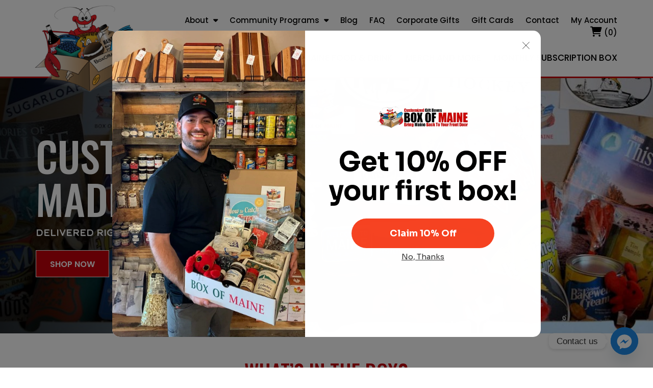

--- FILE ---
content_type: text/html; charset=UTF-8
request_url: https://www.boxofmaine.com/whats-in-the-box/
body_size: 23795
content:
<!doctype html>
<html dir="ltr" lang="en-US">
  <head>
  <meta charset="utf-8">
<script>
var gform;gform||(document.addEventListener("gform_main_scripts_loaded",function(){gform.scriptsLoaded=!0}),document.addEventListener("gform/theme/scripts_loaded",function(){gform.themeScriptsLoaded=!0}),window.addEventListener("DOMContentLoaded",function(){gform.domLoaded=!0}),gform={domLoaded:!1,scriptsLoaded:!1,themeScriptsLoaded:!1,isFormEditor:()=>"function"==typeof InitializeEditor,callIfLoaded:function(o){return!(!gform.domLoaded||!gform.scriptsLoaded||!gform.themeScriptsLoaded&&!gform.isFormEditor()||(gform.isFormEditor()&&console.warn("The use of gform.initializeOnLoaded() is deprecated in the form editor context and will be removed in Gravity Forms 3.1."),o(),0))},initializeOnLoaded:function(o){gform.callIfLoaded(o)||(document.addEventListener("gform_main_scripts_loaded",()=>{gform.scriptsLoaded=!0,gform.callIfLoaded(o)}),document.addEventListener("gform/theme/scripts_loaded",()=>{gform.themeScriptsLoaded=!0,gform.callIfLoaded(o)}),window.addEventListener("DOMContentLoaded",()=>{gform.domLoaded=!0,gform.callIfLoaded(o)}))},hooks:{action:{},filter:{}},addAction:function(o,r,e,t){gform.addHook("action",o,r,e,t)},addFilter:function(o,r,e,t){gform.addHook("filter",o,r,e,t)},doAction:function(o){gform.doHook("action",o,arguments)},applyFilters:function(o){return gform.doHook("filter",o,arguments)},removeAction:function(o,r){gform.removeHook("action",o,r)},removeFilter:function(o,r,e){gform.removeHook("filter",o,r,e)},addHook:function(o,r,e,t,n){null==gform.hooks[o][r]&&(gform.hooks[o][r]=[]);var d=gform.hooks[o][r];null==n&&(n=r+"_"+d.length),gform.hooks[o][r].push({tag:n,callable:e,priority:t=null==t?10:t})},doHook:function(r,o,e){var t;if(e=Array.prototype.slice.call(e,1),null!=gform.hooks[r][o]&&((o=gform.hooks[r][o]).sort(function(o,r){return o.priority-r.priority}),o.forEach(function(o){"function"!=typeof(t=o.callable)&&(t=window[t]),"action"==r?t.apply(null,e):e[0]=t.apply(null,e)})),"filter"==r)return e[0]},removeHook:function(o,r,t,n){var e;null!=gform.hooks[o][r]&&(e=(e=gform.hooks[o][r]).filter(function(o,r,e){return!!(null!=n&&n!=o.tag||null!=t&&t!=o.priority)}),gform.hooks[o][r]=e)}});
</script>

  <meta http-equiv="x-ua-compatible" content="ie=edge">
  <meta name="viewport" content="width=device-width, initial-scale=1, shrink-to-fit=no">
  <meta property="og:image" content="https://www.boxofmaine.com/wp-content/uploads/2022/05/box-of-maine-logo.png" />
  <link rel="stylesheet" href="https://use.typekit.net/zhp2uuo.css">
  <link rel="preconnect" href="https://fonts.googleapis.com">
  <link rel="preconnect" href="https://fonts.gstatic.com" crossorigin>
  <link href="https://fonts.googleapis.com/css2?family=Oswald:wght@500;600&family=Poppins:wght@400;500;600;700&display=swap" rel="stylesheet">
  
		<!-- All in One SEO 4.9.3 - aioseo.com -->
	<meta name="description" content="Here are some of the iconic Maine foods and brands you can choose to include in a custom Box of Maine." />
	<meta name="robots" content="max-image-preview:large" />
	<link rel="canonical" href="https://www.boxofmaine.com/whats-in-the-box/" />
	<meta name="generator" content="All in One SEO (AIOSEO) 4.9.3" />
		<meta property="og:locale" content="en_US" />
		<meta property="og:site_name" content="Box Of Maine | Maine gifts packed in a custom made gift box" />
		<meta property="og:type" content="article" />
		<meta property="og:title" content="What&#039;s In the Box | Box Of Maine" />
		<meta property="og:description" content="Here are some of the iconic Maine foods and brands you can choose to include in a custom Box of Maine." />
		<meta property="og:url" content="https://www.boxofmaine.com/whats-in-the-box/" />
		<meta property="article:published_time" content="2015-04-25T19:05:04+00:00" />
		<meta property="article:modified_time" content="2022-07-07T17:31:31+00:00" />
		<meta name="twitter:card" content="summary" />
		<meta name="twitter:title" content="What&#039;s In the Box | Box Of Maine" />
		<meta name="twitter:description" content="Here are some of the iconic Maine foods and brands you can choose to include in a custom Box of Maine." />
		<script type="application/ld+json" class="aioseo-schema">
			{"@context":"https:\/\/schema.org","@graph":[{"@type":"BreadcrumbList","@id":"https:\/\/www.boxofmaine.com\/whats-in-the-box\/#breadcrumblist","itemListElement":[{"@type":"ListItem","@id":"https:\/\/www.boxofmaine.com#listItem","position":1,"name":"Home","item":"https:\/\/www.boxofmaine.com","nextItem":{"@type":"ListItem","@id":"https:\/\/www.boxofmaine.com\/whats-in-the-box\/#listItem","name":"What&#8217;s In The Box?"}},{"@type":"ListItem","@id":"https:\/\/www.boxofmaine.com\/whats-in-the-box\/#listItem","position":2,"name":"What&#8217;s In The Box?","previousItem":{"@type":"ListItem","@id":"https:\/\/www.boxofmaine.com#listItem","name":"Home"}}]},{"@type":"Organization","@id":"https:\/\/www.boxofmaine.com\/#organization","name":"Box of Maine","description":"Maine gifts packed in a custom made gift box","url":"https:\/\/www.boxofmaine.com\/","logo":{"@type":"ImageObject","url":"\/wp-content\/uploads\/2021\/06\/2400x2400trademark.jpg","@id":"https:\/\/www.boxofmaine.com\/whats-in-the-box\/#organizationLogo","width":2400,"height":2395},"image":{"@id":"https:\/\/www.boxofmaine.com\/whats-in-the-box\/#organizationLogo"}},{"@type":"WebPage","@id":"https:\/\/www.boxofmaine.com\/whats-in-the-box\/#webpage","url":"https:\/\/www.boxofmaine.com\/whats-in-the-box\/","name":"What's In the Box | Box Of Maine","description":"Here are some of the iconic Maine foods and brands you can choose to include in a custom Box of Maine.","inLanguage":"en-US","isPartOf":{"@id":"https:\/\/www.boxofmaine.com\/#website"},"breadcrumb":{"@id":"https:\/\/www.boxofmaine.com\/whats-in-the-box\/#breadcrumblist"},"image":{"@type":"ImageObject","url":"\/wp-content\/uploads\/2015\/04\/Maine-gifts.jpg","@id":"https:\/\/www.boxofmaine.com\/whats-in-the-box\/#mainImage","width":1200,"height":628,"caption":"Some of the unique Maine gift items available in the Box of Maine."},"primaryImageOfPage":{"@id":"https:\/\/www.boxofmaine.com\/whats-in-the-box\/#mainImage"},"datePublished":"2015-04-25T19:05:04-04:00","dateModified":"2022-07-07T13:31:31-04:00"},{"@type":"WebSite","@id":"https:\/\/www.boxofmaine.com\/#website","url":"https:\/\/www.boxofmaine.com\/","name":"Box Of Maine","description":"Maine gifts packed in a custom made gift box","inLanguage":"en-US","publisher":{"@id":"https:\/\/www.boxofmaine.com\/#organization"}}]}
		</script>
		<!-- All in One SEO -->


	<!-- This site is optimized with the Yoast SEO plugin v26.7 - https://yoast.com/wordpress/plugins/seo/ -->
	<title>What&#039;s In the Box | Box Of Maine</title>
<link rel='preload' href='/wp-content/uploads/2015/04/Maine-gifts.jpg' as='image' fetchpriority='high' />
<link rel='preload' href='/wp-content/uploads/2015/04/Moxie.jpg' as='image' fetchpriority='high' />
<link rel='preload' href='/wp-content/uploads/2015/04/HumptyDumpty.jpg' as='image' fetchpriority='high' />
<link rel='preload' href='/wp-content/uploads/2017/03/Choc-Blueberries.jpg' as='image' fetchpriority='high' />
<link rel='preload' href='/wp-content/uploads/2015/10/fluff2.jpg' as='image' fetchpriority='high' />
<link rel='preload' href='/wp-content/uploads/2022/05/box-of-maine-logo.png' as='image' imagesrcset='' imagesizes=''/>
	<meta name="description" content="Some of the things we put in the Box Of Maine! No alcoholic beverages are included in the Box Of Maine. Check here for available products." />
	<link rel="canonical" href="https://www.boxofmaine.com/whats-in-the-box/" />
	<script type="application/ld+json" class="yoast-schema-graph">{"@context":"https://schema.org","@graph":[{"@type":"WebPage","@id":"https://www.boxofmaine.com/whats-in-the-box/","url":"https://www.boxofmaine.com/whats-in-the-box/","name":"What's in the Box? | Maine Gifts | Bangor, Maine","isPartOf":{"@id":"https://www.boxofmaine.com/#website"},"primaryImageOfPage":{"@id":"https://www.boxofmaine.com/whats-in-the-box/#primaryimage"},"image":{"@id":"https://www.boxofmaine.com/whats-in-the-box/#primaryimage"},"thumbnailUrl":"/wp-content/uploads/2015/04/Maine-gifts.jpg","datePublished":"2015-04-25T19:05:04+00:00","dateModified":"2022-07-07T17:31:31+00:00","description":"Some of the things we put in the Box Of Maine! No alcoholic beverages are included in the Box Of Maine. Check here for available products.","breadcrumb":{"@id":"https://www.boxofmaine.com/whats-in-the-box/#breadcrumb"},"inLanguage":"en-US","potentialAction":[{"@type":"ReadAction","target":["https://www.boxofmaine.com/whats-in-the-box/"]}]},{"@type":"ImageObject","inLanguage":"en-US","@id":"https://www.boxofmaine.com/whats-in-the-box/#primaryimage","url":"/wp-content/uploads/2015/04/Maine-gifts.jpg","contentUrl":"/wp-content/uploads/2015/04/Maine-gifts.jpg","width":1200,"height":628,"caption":"Some of the unique Maine gift items available in the Box of Maine."},{"@type":"BreadcrumbList","@id":"https://www.boxofmaine.com/whats-in-the-box/#breadcrumb","itemListElement":[{"@type":"ListItem","position":1,"name":"Home","item":"https://www.boxofmaine.com/"},{"@type":"ListItem","position":2,"name":"What&#8217;s In The Box?"}]},{"@type":"WebSite","@id":"https://www.boxofmaine.com/#website","url":"https://www.boxofmaine.com/","name":"Box Of Maine","description":"Maine gifts packed in a custom made gift box","potentialAction":[{"@type":"SearchAction","target":{"@type":"EntryPoint","urlTemplate":"https://www.boxofmaine.com/search/{search_term_string}"},"query-input":{"@type":"PropertyValueSpecification","valueRequired":true,"valueName":"search_term_string"}}],"inLanguage":"en-US"}]}</script>
	<!-- / Yoast SEO plugin. -->


<script type='application/javascript'  id='pys-version-script'>console.log('PixelYourSite Free version 11.1.5.2');</script>
<link rel='dns-prefetch' href='//static.addtoany.com' />
<link rel='dns-prefetch' href='//www.google.com' />
		<!-- This site uses the Google Analytics by MonsterInsights plugin v9.11.1 - Using Analytics tracking - https://www.monsterinsights.com/ -->
							<script src="//www.googletagmanager.com/gtag/js?id=G-SZ59FKD553"  data-cfasync="false" data-wpfc-render="false" async></script>
			<script data-cfasync="false" data-wpfc-render="false">
				var mi_version = '9.11.1';
				var mi_track_user = true;
				var mi_no_track_reason = '';
								var MonsterInsightsDefaultLocations = {"page_location":"https:\/\/www.boxofmaine.com\/whats-in-the-box\/"};
								if ( typeof MonsterInsightsPrivacyGuardFilter === 'function' ) {
					var MonsterInsightsLocations = (typeof MonsterInsightsExcludeQuery === 'object') ? MonsterInsightsPrivacyGuardFilter( MonsterInsightsExcludeQuery ) : MonsterInsightsPrivacyGuardFilter( MonsterInsightsDefaultLocations );
				} else {
					var MonsterInsightsLocations = (typeof MonsterInsightsExcludeQuery === 'object') ? MonsterInsightsExcludeQuery : MonsterInsightsDefaultLocations;
				}

								var disableStrs = [
										'ga-disable-G-SZ59FKD553',
									];

				/* Function to detect opted out users */
				function __gtagTrackerIsOptedOut() {
					for (var index = 0; index < disableStrs.length; index++) {
						if (document.cookie.indexOf(disableStrs[index] + '=true') > -1) {
							return true;
						}
					}

					return false;
				}

				/* Disable tracking if the opt-out cookie exists. */
				if (__gtagTrackerIsOptedOut()) {
					for (var index = 0; index < disableStrs.length; index++) {
						window[disableStrs[index]] = true;
					}
				}

				/* Opt-out function */
				function __gtagTrackerOptout() {
					for (var index = 0; index < disableStrs.length; index++) {
						document.cookie = disableStrs[index] + '=true; expires=Thu, 31 Dec 2099 23:59:59 UTC; path=/';
						window[disableStrs[index]] = true;
					}
				}

				if ('undefined' === typeof gaOptout) {
					function gaOptout() {
						__gtagTrackerOptout();
					}
				}
								window.dataLayer = window.dataLayer || [];

				window.MonsterInsightsDualTracker = {
					helpers: {},
					trackers: {},
				};
				if (mi_track_user) {
					function __gtagDataLayer() {
						dataLayer.push(arguments);
					}

					function __gtagTracker(type, name, parameters) {
						if (!parameters) {
							parameters = {};
						}

						if (parameters.send_to) {
							__gtagDataLayer.apply(null, arguments);
							return;
						}

						if (type === 'event') {
														parameters.send_to = monsterinsights_frontend.v4_id;
							var hookName = name;
							if (typeof parameters['event_category'] !== 'undefined') {
								hookName = parameters['event_category'] + ':' + name;
							}

							if (typeof MonsterInsightsDualTracker.trackers[hookName] !== 'undefined') {
								MonsterInsightsDualTracker.trackers[hookName](parameters);
							} else {
								__gtagDataLayer('event', name, parameters);
							}
							
						} else {
							__gtagDataLayer.apply(null, arguments);
						}
					}

					__gtagTracker('js', new Date());
					__gtagTracker('set', {
						'developer_id.dZGIzZG': true,
											});
					if ( MonsterInsightsLocations.page_location ) {
						__gtagTracker('set', MonsterInsightsLocations);
					}
										__gtagTracker('config', 'G-SZ59FKD553', {"forceSSL":"true"} );
										window.gtag = __gtagTracker;										(function () {
						/* https://developers.google.com/analytics/devguides/collection/analyticsjs/ */
						/* ga and __gaTracker compatibility shim. */
						var noopfn = function () {
							return null;
						};
						var newtracker = function () {
							return new Tracker();
						};
						var Tracker = function () {
							return null;
						};
						var p = Tracker.prototype;
						p.get = noopfn;
						p.set = noopfn;
						p.send = function () {
							var args = Array.prototype.slice.call(arguments);
							args.unshift('send');
							__gaTracker.apply(null, args);
						};
						var __gaTracker = function () {
							var len = arguments.length;
							if (len === 0) {
								return;
							}
							var f = arguments[len - 1];
							if (typeof f !== 'object' || f === null || typeof f.hitCallback !== 'function') {
								if ('send' === arguments[0]) {
									var hitConverted, hitObject = false, action;
									if ('event' === arguments[1]) {
										if ('undefined' !== typeof arguments[3]) {
											hitObject = {
												'eventAction': arguments[3],
												'eventCategory': arguments[2],
												'eventLabel': arguments[4],
												'value': arguments[5] ? arguments[5] : 1,
											}
										}
									}
									if ('pageview' === arguments[1]) {
										if ('undefined' !== typeof arguments[2]) {
											hitObject = {
												'eventAction': 'page_view',
												'page_path': arguments[2],
											}
										}
									}
									if (typeof arguments[2] === 'object') {
										hitObject = arguments[2];
									}
									if (typeof arguments[5] === 'object') {
										Object.assign(hitObject, arguments[5]);
									}
									if ('undefined' !== typeof arguments[1].hitType) {
										hitObject = arguments[1];
										if ('pageview' === hitObject.hitType) {
											hitObject.eventAction = 'page_view';
										}
									}
									if (hitObject) {
										action = 'timing' === arguments[1].hitType ? 'timing_complete' : hitObject.eventAction;
										hitConverted = mapArgs(hitObject);
										__gtagTracker('event', action, hitConverted);
									}
								}
								return;
							}

							function mapArgs(args) {
								var arg, hit = {};
								var gaMap = {
									'eventCategory': 'event_category',
									'eventAction': 'event_action',
									'eventLabel': 'event_label',
									'eventValue': 'event_value',
									'nonInteraction': 'non_interaction',
									'timingCategory': 'event_category',
									'timingVar': 'name',
									'timingValue': 'value',
									'timingLabel': 'event_label',
									'page': 'page_path',
									'location': 'page_location',
									'title': 'page_title',
									'referrer' : 'page_referrer',
								};
								for (arg in args) {
																		if (!(!args.hasOwnProperty(arg) || !gaMap.hasOwnProperty(arg))) {
										hit[gaMap[arg]] = args[arg];
									} else {
										hit[arg] = args[arg];
									}
								}
								return hit;
							}

							try {
								f.hitCallback();
							} catch (ex) {
							}
						};
						__gaTracker.create = newtracker;
						__gaTracker.getByName = newtracker;
						__gaTracker.getAll = function () {
							return [];
						};
						__gaTracker.remove = noopfn;
						__gaTracker.loaded = true;
						window['__gaTracker'] = __gaTracker;
					})();
									} else {
										console.log("");
					(function () {
						function __gtagTracker() {
							return null;
						}

						window['__gtagTracker'] = __gtagTracker;
						window['gtag'] = __gtagTracker;
					})();
									}
			</script>
							<!-- / Google Analytics by MonsterInsights -->
		<style id='wp-img-auto-sizes-contain-inline-css'>
img:is([sizes=auto i],[sizes^="auto," i]){contain-intrinsic-size:3000px 1500px}
/*# sourceURL=wp-img-auto-sizes-contain-inline-css */
</style>
<link rel="stylesheet" href="/wp-content/plugins/simple-google-recaptcha/sgr.css?ver=1668099740"><link rel="stylesheet" href="/wp-includes/css/dashicons.min.css?ver=6.9"><link rel="stylesheet" href="/wp-content/plugins/post-views-counter/css/frontend.css?ver=1.7.0"><link rel="stylesheet" href="/wp-content/plugins/woocommerce-gift-cards/assets/dist/frontend/blocks.css?ver=2.7.2"><link rel="stylesheet" href="/wp-content/plugins/prepaid-for-woocommerce-subscriptions/assets/frontend/frontend.css?ver=4.1.4"><link rel="stylesheet" href="/wp-content/plugins/woocommerce/assets/css/woocommerce-layout.css?ver=10.4.3"><link rel="stylesheet" href="/wp-content/plugins/woocommerce/assets/css/woocommerce-smallscreen.css?ver=10.4.3" media="only screen and (max-width: 768px)"><link rel="stylesheet" href="/wp-content/plugins/woocommerce/assets/css/woocommerce.css?ver=10.4.3"><style id='woocommerce-inline-inline-css'>
.woocommerce form .form-row .required { visibility: visible; }
/*# sourceURL=woocommerce-inline-inline-css */
</style>
<link rel="stylesheet" href="/wp-content/plugins/wt-smart-coupon-pro/public/css/wt-smart-coupon-public.css?ver=2.0.9"><link rel="stylesheet" href="/wp-content/plugins/woocommerce-gift-cards/assets/css/frontend/woocommerce.css?ver=2.7.2"><link rel="stylesheet" href="/wp-content/plugins/woocommerce-product-recommendations/assets/css/frontend/woocommerce.css?ver=4.3.2"><link rel="stylesheet" href="/wp-content/plugins/popups/public/assets/css/public.css?ver=1.9.3.8"><link rel="stylesheet" href="/wp-content/plugins/woocommerce-paypal-payments/modules/ppcp-button/assets/css/gateway.css?ver=3.3.2"><link rel="stylesheet" href="/wp-content/plugins/woocommerce-all-products-for-subscriptions/assets/css/frontend/woocommerce.css?ver=6.1.0"><link rel="stylesheet" href="/wp-content/plugins/chaty/css/chaty-front.min.css?ver=3.5.11745420332"><link rel="stylesheet" href="/wp-content/plugins/tablepress/css/build/default.css?ver=3.2.6"><link rel="stylesheet" href="/wp-content/plugins/add-to-any/addtoany.min.css?ver=1.16"><style id='addtoany-inline-css'>
.addtoany_header {
	display: inline;
	margin-right: 10px;
}
/*# sourceURL=addtoany-inline-css */
</style>
<link rel="stylesheet" href="/wp-content/plugins/gravityforms/legacy/css/formreset.min.css?ver=2.9.25"><link rel="stylesheet" href="/wp-content/plugins/gravityforms/legacy/css/formsmain.min.css?ver=2.9.25"><link rel="stylesheet" href="/wp-content/plugins/gravityforms/legacy/css/readyclass.min.css?ver=2.9.25"><link rel="stylesheet" href="/wp-content/plugins/gravityforms/legacy/css/browsers.min.css?ver=2.9.25"><link rel="stylesheet" href="/wp-content/plugins/gravityforms/assets/css/dist/basic.min.css?ver=2.9.25"><link rel="stylesheet" href="/wp-content/plugins/gravityforms/assets/css/dist/theme-components.min.css?ver=2.9.25"><link rel="stylesheet" href="/wp-content/plugins/gravityforms/assets/css/dist/theme.min.css?ver=2.9.25"><link rel="stylesheet" href="/wp-content/themes/box-of-maine/dist/styles/main_c07e0687.css"><script id="sgr-js-extra">
var sgr = {"sgr_site_key":"6LcTLw0fAAAAAOmFdqtNKApQOevYJ5AFwLb0TDPD"};
//# sourceURL=sgr-js-extra
</script>
<script src="/wp-content/plugins/simple-google-recaptcha/sgr.js?ver=1668099740"></script><script src="/wp-content/plugins/google-analytics-for-wordpress/assets/js/frontend-gtag.min.js?ver=9.11.1" async data-wp-strategy="async"></script><script data-cfasync="false" data-wpfc-render="false" id='monsterinsights-frontend-script-js-extra'>var monsterinsights_frontend = {"js_events_tracking":"true","download_extensions":"doc,pdf,ppt,zip,xls,docx,pptx,xlsx","inbound_paths":"[]","home_url":"https:\/\/www.boxofmaine.com","hash_tracking":"false","v4_id":"G-SZ59FKD553"};</script>
<script>
window.a2a_config=window.a2a_config||{};a2a_config.callbacks=[];a2a_config.overlays=[];a2a_config.templates={};

//# sourceURL=addtoany-core-js-before
</script><script defer src="https://static.addtoany.com/menu/page.js"></script><script src="/wp-includes/js/jquery/jquery.min.js?ver=3.7.1"></script><script src="/wp-includes/js/jquery/jquery-migrate.min.js?ver=3.4.1"></script><script defer src="/wp-content/plugins/add-to-any/addtoany.min.js?ver=1.1"></script><script src="/wp-content/plugins/prepaid-for-woocommerce-subscriptions/assets/frontend/frontend.js?ver=4.1.4"></script><script src="/wp-content/plugins/woocommerce/assets/js/jquery-blockui/jquery.blockUI.min.js?ver=2.7.0-wc.10.4.3" defer data-wp-strategy="defer"></script><script id="wc-add-to-cart-js-extra">
var wc_add_to_cart_params = {"ajax_url":"/wp-admin/admin-ajax.php","wc_ajax_url":"/?wc-ajax=%%endpoint%%","i18n_view_cart":"View cart","cart_url":"https://www.boxofmaine.com/cart/","is_cart":"","cart_redirect_after_add":"yes"};
//# sourceURL=wc-add-to-cart-js-extra
</script>
<script src="/wp-content/plugins/woocommerce/assets/js/frontend/add-to-cart.min.js?ver=10.4.3" defer data-wp-strategy="defer"></script><script src="/wp-content/plugins/woocommerce/assets/js/js-cookie/js.cookie.min.js?ver=2.1.4-wc.10.4.3" defer data-wp-strategy="defer"></script><script id="woocommerce-js-extra">
var woocommerce_params = {"ajax_url":"/wp-admin/admin-ajax.php","wc_ajax_url":"/?wc-ajax=%%endpoint%%","i18n_password_show":"Show password","i18n_password_hide":"Hide password"};
//# sourceURL=woocommerce-js-extra
</script>
<script src="/wp-content/plugins/woocommerce/assets/js/frontend/woocommerce.min.js?ver=10.4.3" defer data-wp-strategy="defer"></script><script id="wt-smart-coupon-for-woo-js-extra">
var WTSmartCouponOBJ = {"ajaxurl":"https://www.boxofmaine.com/wp-admin/admin-ajax.php","wc_ajax_url":"https://www.boxofmaine.com/?wc-ajax=","nonces":{"public":"dc50f52203","apply_coupon":"043f24f23d"},"labels":{"please_wait":"Please wait...","choose_variation":"Please choose a variation","error":"Error !!!"}};
//# sourceURL=wt-smart-coupon-for-woo-js-extra
</script>
<script src="/wp-content/plugins/wt-smart-coupon-pro/public/js/wt-smart-coupon-public.js?ver=2.0.9"></script><script id="kk-script-js-extra">
var fetchCartItems = {"ajax_url":"https://www.boxofmaine.com/wp-admin/admin-ajax.php","action":"kk_wc_fetchcartitems","nonce":"b73a61f7d7","currency":"USD"};
//# sourceURL=kk-script-js-extra
</script>
<script src="/wp-content/plugins/kliken-marketing-for-google/assets/kk-script.js?ver=6.9"></script><script src="/wp-content/plugins/pixelyoursite/dist/scripts/jquery.bind-first-0.2.3.min.js?ver=0.2.3"></script><script src="/wp-content/plugins/pixelyoursite/dist/scripts/js.cookie-2.1.3.min.js?ver=2.1.3"></script><script src="/wp-content/plugins/pixelyoursite/dist/scripts/tld.min.js?ver=2.3.1"></script><script id="pys-js-extra">
var pysOptions = {"staticEvents":{"facebook":{"init_event":[{"delay":0,"type":"static","ajaxFire":false,"name":"PageView","pixelIds":["587169038120517"],"eventID":"0ecab448-8a73-4f62-86d9-2feaeea6b452","params":{"page_title":"What's In The Box?","post_type":"page","post_id":16,"plugin":"PixelYourSite","user_role":"guest","event_url":"www.boxofmaine.com/whats-in-the-box/"},"e_id":"init_event","ids":[],"hasTimeWindow":false,"timeWindow":0,"woo_order":"","edd_order":""}]}},"dynamicEvents":{"woo_add_to_cart_on_button_click":{"facebook":{"delay":0,"type":"dyn","name":"AddToCart","pixelIds":["587169038120517"],"eventID":"02e246c1-2b38-4ccb-825d-92644986a013","params":{"page_title":"What's In The Box?","post_type":"page","post_id":16,"plugin":"PixelYourSite","user_role":"guest","event_url":"www.boxofmaine.com/whats-in-the-box/"},"e_id":"woo_add_to_cart_on_button_click","ids":[],"hasTimeWindow":false,"timeWindow":0,"woo_order":"","edd_order":""}}},"triggerEvents":[],"triggerEventTypes":[],"facebook":{"pixelIds":["587169038120517"],"advancedMatching":[],"advancedMatchingEnabled":false,"removeMetadata":false,"wooVariableAsSimple":false,"serverApiEnabled":false,"wooCRSendFromServer":false,"send_external_id":null,"enabled_medical":false,"do_not_track_medical_param":["event_url","post_title","page_title","landing_page","content_name","categories","category_name","tags"],"meta_ldu":false},"debug":"","siteUrl":"https://www.boxofmaine.com","ajaxUrl":"https://www.boxofmaine.com/wp-admin/admin-ajax.php","ajax_event":"c935db96c1","enable_remove_download_url_param":"1","cookie_duration":"7","last_visit_duration":"60","enable_success_send_form":"","ajaxForServerEvent":"1","ajaxForServerStaticEvent":"1","useSendBeacon":"1","send_external_id":"1","external_id_expire":"180","track_cookie_for_subdomains":"1","google_consent_mode":"1","gdpr":{"ajax_enabled":true,"all_disabled_by_api":false,"facebook_disabled_by_api":false,"analytics_disabled_by_api":false,"google_ads_disabled_by_api":false,"pinterest_disabled_by_api":false,"bing_disabled_by_api":false,"reddit_disabled_by_api":false,"externalID_disabled_by_api":false,"facebook_prior_consent_enabled":true,"analytics_prior_consent_enabled":true,"google_ads_prior_consent_enabled":null,"pinterest_prior_consent_enabled":true,"bing_prior_consent_enabled":true,"cookiebot_integration_enabled":false,"cookiebot_facebook_consent_category":"marketing","cookiebot_analytics_consent_category":"statistics","cookiebot_tiktok_consent_category":"marketing","cookiebot_google_ads_consent_category":"marketing","cookiebot_pinterest_consent_category":"marketing","cookiebot_bing_consent_category":"marketing","consent_magic_integration_enabled":false,"real_cookie_banner_integration_enabled":false,"cookie_notice_integration_enabled":false,"cookie_law_info_integration_enabled":false,"analytics_storage":{"enabled":true,"value":"granted","filter":false},"ad_storage":{"enabled":true,"value":"granted","filter":false},"ad_user_data":{"enabled":true,"value":"granted","filter":false},"ad_personalization":{"enabled":true,"value":"granted","filter":false}},"cookie":{"disabled_all_cookie":false,"disabled_start_session_cookie":false,"disabled_advanced_form_data_cookie":false,"disabled_landing_page_cookie":false,"disabled_first_visit_cookie":false,"disabled_trafficsource_cookie":false,"disabled_utmTerms_cookie":false,"disabled_utmId_cookie":false},"tracking_analytics":{"TrafficSource":"direct","TrafficLanding":"undefined","TrafficUtms":[],"TrafficUtmsId":[]},"GATags":{"ga_datalayer_type":"default","ga_datalayer_name":"dataLayerPYS"},"woo":{"enabled":true,"enabled_save_data_to_orders":true,"addToCartOnButtonEnabled":true,"addToCartOnButtonValueEnabled":true,"addToCartOnButtonValueOption":"price","singleProductId":null,"removeFromCartSelector":"form.woocommerce-cart-form .remove","addToCartCatchMethod":"add_cart_js","is_order_received_page":false,"containOrderId":false},"edd":{"enabled":false},"cache_bypass":"1768589017"};
//# sourceURL=pys-js-extra
</script>
<script src="/wp-content/plugins/pixelyoursite/dist/scripts/public.js?ver=11.1.5.2"></script><script defer='defer' src="/wp-content/plugins/gravityforms/js/jquery.json.min.js?ver=2.9.25"></script><script id="gform_gravityforms-js-extra">
var gf_global = {"gf_currency_config":{"name":"U.S. Dollar","symbol_left":"$","symbol_right":"","symbol_padding":"","thousand_separator":",","decimal_separator":".","decimals":2,"code":"USD"},"base_url":"https://www.boxofmaine.com/wp-content/plugins/gravityforms","number_formats":[],"spinnerUrl":"https://www.boxofmaine.com/wp-content/plugins/gravityforms/images/spinner.svg","version_hash":"9b9e1076350d92a22f4561df1080150c","strings":{"newRowAdded":"New row added.","rowRemoved":"Row removed","formSaved":"The form has been saved.  The content contains the link to return and complete the form."}};
var gf_global = {"gf_currency_config":{"name":"U.S. Dollar","symbol_left":"$","symbol_right":"","symbol_padding":"","thousand_separator":",","decimal_separator":".","decimals":2,"code":"USD"},"base_url":"https://www.boxofmaine.com/wp-content/plugins/gravityforms","number_formats":[],"spinnerUrl":"https://www.boxofmaine.com/wp-content/plugins/gravityforms/images/spinner.svg","version_hash":"9b9e1076350d92a22f4561df1080150c","strings":{"newRowAdded":"New row added.","rowRemoved":"Row removed","formSaved":"The form has been saved.  The content contains the link to return and complete the form."}};
var gf_global = {"gf_currency_config":{"name":"U.S. Dollar","symbol_left":"$","symbol_right":"","symbol_padding":"","thousand_separator":",","decimal_separator":".","decimals":2,"code":"USD"},"base_url":"https://www.boxofmaine.com/wp-content/plugins/gravityforms","number_formats":[],"spinnerUrl":"https://www.boxofmaine.com/wp-content/plugins/gravityforms/images/spinner.svg","version_hash":"9b9e1076350d92a22f4561df1080150c","strings":{"newRowAdded":"New row added.","rowRemoved":"Row removed","formSaved":"The form has been saved.  The content contains the link to return and complete the form."}};
var gf_legacy = {"is_legacy":""};
var gf_global = {"gf_currency_config":{"name":"U.S. Dollar","symbol_left":"$","symbol_right":"","symbol_padding":"","thousand_separator":",","decimal_separator":".","decimals":2,"code":"USD"},"base_url":"https://www.boxofmaine.com/wp-content/plugins/gravityforms","number_formats":[],"spinnerUrl":"https://www.boxofmaine.com/wp-content/plugins/gravityforms/images/spinner.svg","version_hash":"9b9e1076350d92a22f4561df1080150c","strings":{"newRowAdded":"New row added.","rowRemoved":"Row removed","formSaved":"The form has been saved.  The content contains the link to return and complete the form."}};
var gform_i18n = {"datepicker":{"days":{"monday":"Mo","tuesday":"Tu","wednesday":"We","thursday":"Th","friday":"Fr","saturday":"Sa","sunday":"Su"},"months":{"january":"January","february":"February","march":"March","april":"April","may":"May","june":"June","july":"July","august":"August","september":"September","october":"October","november":"November","december":"December"},"firstDay":1,"iconText":"Select date"}};
var gf_legacy_multi = {"1":"1","3":"1","5":"1","6":""};
var gform_gravityforms = {"strings":{"invalid_file_extension":"This type of file is not allowed. Must be one of the following:","delete_file":"Delete this file","in_progress":"in progress","file_exceeds_limit":"File exceeds size limit","illegal_extension":"This type of file is not allowed.","max_reached":"Maximum number of files reached","unknown_error":"There was a problem while saving the file on the server","currently_uploading":"Please wait for the uploading to complete","cancel":"Cancel","cancel_upload":"Cancel this upload","cancelled":"Cancelled","error":"Error","message":"Message"},"vars":{"images_url":"https://www.boxofmaine.com/wp-content/plugins/gravityforms/images"}};
//# sourceURL=gform_gravityforms-js-extra
</script>
<script>

//# sourceURL=gform_gravityforms-js-before
</script><script defer='defer' src="/wp-content/plugins/gravityforms/js/gravityforms.min.js?ver=2.9.25"></script><script defer='defer' src="/wp-content/plugins/gravityforms/assets/js/dist/utils.min.js?ver=48a3755090e76a154853db28fc254681"></script><script id="gform_conditional_logic-js-extra">
var gf_legacy = {"is_legacy":""};
//# sourceURL=gform_conditional_logic-js-extra
</script>
<script defer='defer' src="/wp-content/plugins/gravityforms/js/conditional_logic.min.js?ver=2.9.25"></script><script type="text/javascript">var wc_routeapp_ajaxurl = "https://www.boxofmaine.com/wp-admin/admin-ajax.php"</script>
<script type="text/javascript">
	var _swaMa=["1826718284"];"undefined"==typeof sw&&!function(e,s,a){function t(){for(;o[0]&&"loaded"==o[0][d];)i=o.shift(),i[w]=!c.parentNode.insertBefore(i,c)}for(var r,n,i,o=[],c=e.scripts[0],w="onreadystatechange",d="readyState";r=a.shift();)n=e.createElement(s),"async"in c?(n.async=!1,e.head.appendChild(n)):c[d]?(o.push(n),n[w]=t):e.write("<"+s+' src="'+r+'" defer></'+s+">"),n.src=r}(document,"script",["//analytics.sitewit.com/v3/"+_swaMa[0]+"/sw.js"]);
</script>
	<noscript><style>.woocommerce-product-gallery{ opacity: 1 !important; }</style></noscript>
	<link rel="icon" href="/wp-content/uploads/2019/03/cropped-BoxOfMainecomLogov2_800px-32x32.png" sizes="32x32">
<link rel="icon" href="/wp-content/uploads/2019/03/cropped-BoxOfMainecomLogov2_800px-192x192.png" sizes="192x192">
<link rel="apple-touch-icon" href="/wp-content/uploads/2019/03/cropped-BoxOfMainecomLogov2_800px-180x180.png">
<meta name="msapplication-TileImage" content="/wp-content/uploads/2019/03/cropped-BoxOfMainecomLogov2_800px-270x270.png">
<style>
           .hero,
           .interior-hero {
               background-image: url(/wp-content/uploads/2015/04/Maine-gifts.jpg);
               -webkit-background-size: cover;
               -moz-background-size: cover;
               -o-background-size: cover;
               background-size: cover;
           }
           @media screen and (min-width: 1200px) {
              .hero,
              .interior-hero {
                background-image: url(/wp-content/uploads/2015/04/Maine-gifts.jpg);
              }
           }</style>		<style id="wp-custom-css">
			.slick-initialized .slick-slide {
	max-height: 610px;
}

#testimonials-panel {
	min-height: 690px;
}

@media (min-width: 768px) {
	.prefooter {
		min-height: 600px;
	}
	
}		</style>
		
  <!--

 Website by
   _     _       _         __          __  _       _____            _             
  | |   (_)     | |        \ \        / / | |     |  __ \          (_)            
  | |    _ _ __ | | _____   \ \  /\  / /__| |__   | |  | | ___  ___ _  __ _ _ __  
  | |   | | '_ \| |/ / __|   \ \/  \/ / _ \ '_ \  | |  | |/ _ \/ __| |/ _` | '_ \ 
  | |___| | | | |   <\__ \    \  /\  /  __/ |_) | | |__| |  __/\__ \ | (_| | | | |
  |_____|_|_| |_|_|\_\___/     \/  \/ \___|_.__/  |_____/ \___||___/_|\__, |_| |_|
                                                                       __/ |      
   Hand crafting websites since 2007 | www.LinksWebDesign.com         |___/       

 -->

 <!-- Google Tag Manager -->
<script>(function(w,d,s,l,i){w[l]=w[l]||[];w[l].push({'gtm.start':
new Date().getTime(),event:'gtm.js'});var f=d.getElementsByTagName(s)[0],
j=d.createElement(s),dl=l!='dataLayer'?'&l='+l:'';j.async=true;j.src=
'https://www.googletagmanager.com/gtm.js?id='+i+dl;f.parentNode.insertBefore(j,f);
})(window,document,'script','dataLayer','GTM-K8V8RC3');</script>
<!-- End Google Tag Manager -->
</head>
  <body class="wp-singular page-template page-template-template-gallery template-gallery page page-id-16 wp-theme-box-of-maineresources sideNavBody theme-box-of-maine/resources woocommerce-no-js whats-in-the-box app-data index-data singular-data page-data page-16-data page-whats-in-the-box-data template-gallery-data">
  <!-- Google Tag Manager (noscript) -->
<noscript><iframe src="https://www.googletagmanager.com/ns.html?id=GTM-K8V8RC3"
height="0" width="0" style="display:none;visibility:hidden"></iframe></noscript>
<!-- End Google Tag Manager (noscript) -->
        <a id="skip-navigation" href="#main">Skip to main content</a>
<header class="banner">
  <div class="cart-container d-xl-none">
    <div class="container text-right">
      <a href="/cart/"><i class="fa-solid fa-cart-shopping"></i> (0)</a>
    </div>
  </div>
  <div class="container">
        <a class="brand" href="https://www.boxofmaine.com/">
      <img src="/wp-content/uploads/2022/05/box-of-maine-logo.png" alt="box-of-maine-logo" loading="eager">
    </a>
        <nav class="nav-container d-none d-xl-block">
            <ul class="nav nav-top justify-content-end">
        <li class="active menu-item menu-item-has-children menu-about"><a href="#">About</a>
<ul class="sub-menu">
	<li class="menu-item menu-about"><a href="https://www.boxofmaine.com/aboutus/">About</a></li>
	<li class="menu-item menu-our-team"><a href="/our-team/">Our Team</a></li>
	<li class="active menu-item menu-whats-in-the-box"><a href="https://www.boxofmaine.com/whats-in-the-box/" aria-current="page">What&#8217;s In The Box?</a></li>
	<li class="menu-item menu-subscribe-and-save"><a href="https://www.boxofmaine.com/subscribeandsave/">Subscribe and Save</a></li>
</ul>
</li>
<li class="menu-item menu-item-has-children menu-community-programs"><a href="https://www.boxofmaine.com/communityprograms/">Community Programs</a>
<ul class="sub-menu">
	<li class="menu-item menu-giving-back"><a href="https://www.boxofmaine.com/communityprograms/giving-back/">Giving Back</a></li>
	<li class="menu-item menu-perfect-attendance-box"><a href="https://www.boxofmaine.com/communityprograms/perfectattendancebox/">Perfect Attendance Box</a></li>
	<li class="menu-item menu-school-box-program"><a href="https://www.boxofmaine.com/communityprograms/school-box-program/">School Box Program</a></li>
	<li class="menu-item menu-whoopie-pie-fundraiser"><a href="https://www.boxofmaine.com/communityprograms/whoopie-pie-fundraiser/">Whoopie Pie Fundraiser</a></li>
</ul>
</li>
<li class="menu-item menu-blog"><a href="https://www.boxofmaine.com/blog/">Blog</a></li>
<li class="menu-item menu-faq"><a href="https://www.boxofmaine.com/faq/">FAQ</a></li>
<li class="menu-item menu-corporate-gifts"><a href="https://www.boxofmaine.com/corporate-bulk-orders/">Corporate Gifts</a></li>
<li class="menu-item menu-gift-cards"><a href="https://www.boxofmaine.com/product/giftcards/">Gift Cards</a></li>
<li class="menu-item menu-contact"><a href="https://www.boxofmaine.com/contact/">Contact</a></li>
<li class="menu-item menu-my-account"><a href="https://www.boxofmaine.com/my-account/">My Account</a></li>

        <li><a href="/cart/"><i class="fa-solid fa-cart-shopping"></i> (0)</a></li>
      </ul>
                  <ul class="nav nav-primary justify-content-end">
        <li class="menu-item menu-home"><a href="https://www.boxofmaine.com/">Home</a></li>
<li class="menu-item menu-maine-gift-boxes"><a href="/product-category/giftboxes/">Maine Gift Boxes</a></li>
<li class="menu-item menu-maine-food-drink"><a href="/product-category/mainefood/">Maine Food &amp; Drink</a></li>
<li class="menu-item menu-merch-and-more"><a href="/product-category/merch/">Merch and More</a></li>
<li class="menu-item menu-monthly-subscription-box"><a href="/product-category/giftboxes/monthly-subscription/">Monthly Subscription Box</a></li>

      </ul>
          </nav>
    <button class="hamburger d-xl-none mt-2 mb-1">
      <span>toggle menu</span>
    </button>
  </div>
</header>

<div class="sideNav" id="sideNav">
    <ul class="nav flex-column">
    <li class="menu-item menu-home"><a href="https://www.boxofmaine.com/">Home</a></li>
<li class="menu-item menu-maine-gift-boxes"><a href="/product-category/giftboxes/">Maine Gift Boxes</a></li>
<li class="menu-item menu-maine-food-drink"><a href="/product-category/mainefood/">Maine Food &amp; Drink</a></li>
<li class="menu-item menu-merch-and-more"><a href="/product-category/merch/">Merch and More</a></li>
<li class="menu-item menu-monthly-subscription-box"><a href="/product-category/giftboxes/monthly-subscription/">Monthly Subscription Box</a></li>

    <li class="active menu-item menu-item-has-children menu-about"><a href="#">About</a>
<ul class="sub-menu">
	<li class="menu-item menu-about"><a href="https://www.boxofmaine.com/aboutus/">About</a></li>
	<li class="menu-item menu-our-team"><a href="/our-team/">Our Team</a></li>
	<li class="active menu-item menu-whats-in-the-box"><a href="https://www.boxofmaine.com/whats-in-the-box/" aria-current="page">What&#8217;s In The Box?</a></li>
	<li class="menu-item menu-subscribe-and-save"><a href="https://www.boxofmaine.com/subscribeandsave/">Subscribe and Save</a></li>
</ul>
</li>
<li class="menu-item menu-item-has-children menu-community-programs"><a href="https://www.boxofmaine.com/communityprograms/">Community Programs</a>
<ul class="sub-menu">
	<li class="menu-item menu-giving-back"><a href="https://www.boxofmaine.com/communityprograms/giving-back/">Giving Back</a></li>
	<li class="menu-item menu-perfect-attendance-box"><a href="https://www.boxofmaine.com/communityprograms/perfectattendancebox/">Perfect Attendance Box</a></li>
	<li class="menu-item menu-school-box-program"><a href="https://www.boxofmaine.com/communityprograms/school-box-program/">School Box Program</a></li>
	<li class="menu-item menu-whoopie-pie-fundraiser"><a href="https://www.boxofmaine.com/communityprograms/whoopie-pie-fundraiser/">Whoopie Pie Fundraiser</a></li>
</ul>
</li>
<li class="menu-item menu-blog"><a href="https://www.boxofmaine.com/blog/">Blog</a></li>
<li class="menu-item menu-faq"><a href="https://www.boxofmaine.com/faq/">FAQ</a></li>
<li class="menu-item menu-corporate-gifts"><a href="https://www.boxofmaine.com/corporate-bulk-orders/">Corporate Gifts</a></li>
<li class="menu-item menu-gift-cards"><a href="https://www.boxofmaine.com/product/giftcards/">Gift Cards</a></li>
<li class="menu-item menu-contact"><a href="https://www.boxofmaine.com/contact/">Contact</a></li>
<li class="menu-item menu-my-account"><a href="https://www.boxofmaine.com/my-account/">My Account</a></li>

  </ul>
  </div>

    <div class="wrap" role="document">
      <div class="content">
        <main class="main">
          <div class="hero  overlay " >
  <div class="container">
   <div class="hero-content  interior-hero-content  d-none d-lg-block">
        <h2>Custom Maine Made Gift Boxes</h2>
            <h3>Delivered right to your door with free shipping</h3>
                <a href="/shop/" class="btn btn-primary" >Shop Now</a>
                <a href="/product/10itembox/" class="btn btn-primary" >Order a 10 item box of Maine</a>
           </div>
  </div>
</div>

<div class="hero-content d-lg-none panel">
  <div class="container text-center">
        <h2>Custom Maine Made Gift Boxes</h2>
            <h3>Delivered right to your door with free shipping</h3>
                <a href="/shop/" class="btn btn-primary" >Shop Now</a>
                <a href="/product/10itembox/" class="btn btn-primary" >Order a 10 item box of Maine</a>
          </div>
 </div>
           <div class="page-content-panel panel">
            <div id="main" class="container">
                              <div class="row justify-content-center">
                      <div class="col-wd-8 col-xl-10">
           <div class="page-header  mt-0 ">
  <h1 class="h1 text-center">
        What&#8217;s In The Box?
      </h1>
  <nav class="breadcrumbs">
    <span property="itemListElement" typeof="ListItem"><a property="item" typeof="WebPage" title="Go to Box Of Maine." href="https://www.boxofmaine.com" class="home" ><span property="name">Home</span></a><meta property="position" content="1"></span> &gt; <span property="itemListElement" typeof="ListItem"><span property="name" class="post post-page current-item">What&#8217;s In The Box?</span><meta property="url" content="https://www.boxofmaine.com/whats-in-the-box/"><meta property="position" content="2"></span>
  </nav></div>      <div>
  <h2>Some of the things we put in the Box Of Maine!</h2>
<p>No alcoholic beverages are included in the Box Of Maine.</p>
  
</div>            <div id="project-gallery">
                  <div class="gallery-col">
                        <div class="gallery-image image-1" style="background-image: url(/wp-content/uploads/2015/04/Moxie.jpg);">
            </div>
                        <h3 class="mt-3">Moxie</h3>
            <h6>Real Mainers drink Moxie</h6>
          </div>
                  <div class="gallery-col">
                        <div class="gallery-image image-2" style="background-image: url(/wp-content/uploads/2015/04/HumptyDumpty.jpg);">
            </div>
                        <h3 class="mt-3">Humpty Dumpty chips</h3>
            <h6>Explosive HD Flavor</h6>
          </div>
                  <div class="gallery-col">
                        <div class="gallery-image image-3" style="background-image: url(/wp-content/uploads/2017/03/Choc-Blueberries.jpg);">
            </div>
                        <h3 class="mt-3">Chocolate Covered Blueberries</h3>
            <h6>Deliciously sweet</h6>
          </div>
                  <div class="gallery-col">
                        <div class="gallery-image image-4" style="background-image: url(/wp-content/uploads/2015/10/fluff2.jpg);">
            </div>
                        <h3 class="mt-3">Marshmallow Fluff</h3>
            <h6>The Fluffernutter's main ingredient.</h6>
          </div>
                  <div class="gallery-col">
                        <div class="gallery-image image-5" style="background-image: url(/wp-content/uploads/2017/02/balsampillow.jpg);">
            </div>
                        <h3 class="mt-3">Balsam Fir Pillow</h3>
            <h6>Enjoy the smell of the Maine woods!</h6>
          </div>
                  <div class="gallery-col">
                        <div class="gallery-image image-6" style="background-image: url(/wp-content/uploads/2015/04/BMBrownBread1.jpg);">
            </div>
                        <h3 class="mt-3">BMBrownBread</h3>
            <h6>The best bread comes in a can.</h6>
          </div>
                  <div class="gallery-col">
                        <div class="gallery-image image-7" style="background-image: url(/wp-content/uploads/2017/03/95935011_0_640x640.jpg);">
            </div>
                        <h3 class="mt-3">Bar Harbor Foods</h3>
            <h6>New England Clam Chowder.</h6>
          </div>
                  <div class="gallery-col">
                        <div class="gallery-image image-8" style="background-image: url(/wp-content/uploads/2017/02/blueberryjam-1.jpg);">
            </div>
                        <h3 class="mt-3">Blueberry Jam</h3>
            <h6>Wild Maine Blueberry Goodness.</h6>
          </div>
                  <div class="gallery-col">
                        <div class="gallery-image image-9" style="background-image: url(/wp-content/uploads/2015/10/whoopie1080.jpg);">
            </div>
                        <h3 class="mt-3">Whoopie Pies</h3>
            <h6>The Maine State Treat</h6>
          </div>
                  <div class="gallery-col">
                        <div class="gallery-image image-10" style="background-image: url(/wp-content/uploads/2017/01/needhams-1.png);">
            </div>
                        <h3 class="mt-3">Needham's Chocolate</h3>
            <h6>Chocolate w/ Coconut and Potato</h6>
          </div>
                  <div class="gallery-col">
                        <div class="gallery-image image-11" style="background-image: url(/wp-content/uploads/2017/02/123409278_902449320159863_9038769574486156558_n.jpg);">
            </div>
                        <h3 class="mt-3">Salt Water Taffy</h3>
            <h6>A mouth watering chewy treat.</h6>
          </div>
                  <div class="gallery-col">
                        <div class="gallery-image image-12" style="background-image: url(/wp-content/uploads/2017/02/22068872_1682613198417420_2049084895_o-1.jpg);">
            </div>
                        <h3 class="mt-3">B&M Baked Beans</h3>
            <h6>Slow baked brick oven beans.</h6>
          </div>
                  <div class="gallery-col">
                        <div class="gallery-image image-13" style="background-image: url(/wp-content/uploads/2015/04/MapleSyrup1.jpg);">
            </div>
                        <h3 class="mt-3">Maine Maple Syrup</h3>
            <h6>Tap A Maine Classic.</h6>
          </div>
                  <div class="gallery-col">
                        <div class="gallery-image image-14" style="background-image: url(/wp-content/uploads/2015/04/CarrabassettCoffee1.jpg);">
            </div>
                        <h3 class="mt-3">Carrabassett Coffee</h3>
            <h6>Roasted Maine Java Goodness.</h6>
          </div>
                  <div class="gallery-col">
                        <div class="gallery-image image-15" style="background-image: url(/wp-content/uploads/2017/03/Milk_Chocolate_Sea_Salt_Caramel_540x.png);">
            </div>
                        <h3 class="mt-3">Bixby & Co.</h3>
            <h6>Dark & Milk Chocolate Caramels</h6>
          </div>
                  <div class="gallery-col">
                        <div class="gallery-image image-16" style="background-image: url(/wp-content/uploads/2017/03/81seqyJoZmL._SX522_-1.jpg);">
            </div>
                        <h3 class="mt-3">New England Cupboard</h3>
            <h6>A leavening agent for better baking!</h6>
          </div>
                  <div class="gallery-col">
                        <div class="gallery-image image-17" style="background-image: url(/wp-content/uploads/2017/03/73006529_2639244882781262_54138131485556736_n.jpg);">
            </div>
                        <h3 class="mt-3">Lobster Plush</h3>
            <h6>6" plushes available</h6>
          </div>
                  <div class="gallery-col">
                        <div class="gallery-image image-18" style="background-image: url(/wp-content/uploads/2015/08/wicked-good.jpg);">
            </div>
                        <h3 class="mt-3">Maine Decals</h3>
            <h6>Make Your Maine Mark.</h6>
          </div>
                  <div class="gallery-col">
                        <div class="gallery-image image-19" style="background-image: url(/wp-content/uploads/2021/10/maine-ornaments.jpg);">
            </div>
                        <h3 class="mt-3">Maine ornaments</h3>
            <h6>Made in Downeast, ME!</h6>
          </div>
                  <div class="gallery-col">
                        <div class="gallery-image image-20" style="background-image: url(/wp-content/uploads/2017/02/20707197_1636959592982781_1947043911_o.jpg);">
            </div>
                        <h3 class="mt-3">Bar Harbor Tea Co.</h3>
            <h6>All-Natural Organic Black Tea</h6>
          </div>
                  <div class="gallery-col">
                        <div class="gallery-image image-21" style="background-image: url(/wp-content/uploads/2015/10/16388412_1439585396053536_5175114788522764132_n.jpg);">
            </div>
                        <h3 class="mt-3">Candles by Laura</h3>
            <h6>The best smells from Maine.</h6>
          </div>
                  <div class="gallery-col">
                        <div class="gallery-image image-22" style="background-image: url(/wp-content/uploads/2015/05/MapleSugarCandy.jpg);">
            </div>
                        <h3 class="mt-3">Maple Sugar Candy</h3>
            <h6>Maine maple sugar sweetness.</h6>
          </div>
                  <div class="gallery-col">
                        <div class="gallery-image image-23" style="background-image: url(/wp-content/uploads/2017/03/91055942_522704271781031_9082191947824627712_n.jpg);">
            </div>
                        <h3 class="mt-3">Swan's Honey</h3>
            <h6>Raw & Unfiltered Honey</h6>
          </div>
                  <div class="gallery-col">
                        <div class="gallery-image image-24" style="background-image: url(/wp-content/uploads/2021/10/box-of-maine-sauces.jpg);">
            </div>
                        <h3 class="mt-3">Our Sauces & Rubs</h3>
            <h6>BBQ & Hot Sauce, Maple Rub</h6>
          </div>
                  <div class="gallery-col">
                        <div class="gallery-image image-25" style="background-image: url(/wp-content/uploads/2017/02/Whole-Maine-Lobster-Meat_6.5oz-scaled-1.jpg);">
            </div>
                        <h3 class="mt-3">Bar Harbor Foods</h3>
            <h6>Premium Maine Lobster Meat</h6>
          </div>
                  <div class="gallery-col">
                        <div class="gallery-image image-26" style="background-image: url(/wp-content/uploads/2015/04/RayesMustard434.jpg);">
            </div>
                        <h3 class="mt-3">Raye's Mustard</h3>
            <h6>Small Batch Crafted</h6>
          </div>
                  <div class="gallery-col">
                        <div class="gallery-image image-27" style="background-image: url(/wp-content/uploads/2019/07/95927134_702342097234877_2686220946628411392_n-e1725051351955.jpg);">
            </div>
                        <h3 class="mt-3">Maine Vacationland Hat</h3>
            <h6>The Way Life Should Be!</h6>
          </div>
                  <div class="gallery-col">
                        <div class="gallery-image image-28" style="background-image: url(/wp-content/uploads/2017/03/MVIMG_20200410_103102-scaled.jpg);">
            </div>
                        <h3 class="mt-3">Coastal Maine Popcorn</h3>
            <h6>Non-GMO Air Popped</h6>
          </div>
            </div>
        <p><a class="btn btn-primary" href="/product/10itembox/">Order a 10 item Box of Maine</a></p>

      </div>
                </div>
                          </div>
          </div>
                  </main>
      </div>
    </div>
    <a href="#" class="scrollup"></a>
        <section id="testimonials-panel" class="panel dark-panel carousel-styles">
  <div class="container">
    <h2 class="h1 text-center">
            <span>Some of Our</span>
            Happy Customers
    </h2>
    <div class="testimonials-carousel stripe">
            <div class="image-container px-2">
        <img src="/wp-content/uploads/2022/05/tina.jpg" alt="Customer image">
      </div>
            <div class="image-container px-2">
        <img src="/wp-content/uploads/2022/05/tracy-e1651602354966.jpg" alt="Customer image">
      </div>
            <div class="image-container px-2">
        <img src="/wp-content/uploads/2022/05/MCC-e1651602345844.jpg" alt="Customer image">
      </div>
            <div class="image-container px-2">
        <img src="/wp-content/uploads/2022/05/My-neice.jpg" alt="Customer image">
      </div>
            <div class="image-container px-2">
        <img src="/wp-content/uploads/2022/05/Patricia-Jollotta.jpg" alt="Customer image">
      </div>
            <div class="image-container px-2">
        <img src="/wp-content/uploads/2022/05/Rachel-e1651602334349.jpg" alt="Customer image">
      </div>
            <div class="image-container px-2">
        <img src="/wp-content/uploads/2022/05/Ruth.jpg" alt="Customer image">
      </div>
            <div class="image-container px-2">
        <img src="/wp-content/uploads/2022/05/Steve-Brown-RIP.jpg" alt="Customer image">
      </div>
            <div class="image-container px-2">
        <img src="/wp-content/uploads/2022/05/Florida.jpg" alt="Customer image">
      </div>
            <div class="image-container px-2">
        <img src="/wp-content/uploads/2022/05/Florida2.jpg" alt="Customer image">
      </div>
            <div class="image-container px-2">
        <img src="/wp-content/uploads/2022/05/Gertrude.jpg" alt="Customer image">
      </div>
            <div class="image-container px-2">
        <img src="/wp-content/uploads/2022/05/Harleigh-Weston.jpg" alt="Customer image">
      </div>
            <div class="image-container px-2">
        <img src="/wp-content/uploads/2022/05/Honolulu600420.jpg" alt="Customer image">
      </div>
            <div class="image-container px-2">
        <img src="/wp-content/uploads/2022/05/JoAnna-Johndro-Copy.jpg" alt="Customer image">
      </div>
            <div class="image-container px-2">
        <img src="/wp-content/uploads/2022/05/Katie-Curtis-Gillespie.jpg" alt="Customer image">
      </div>
            <div class="image-container px-2">
        <img src="/wp-content/uploads/2022/05/Linda-Clemens.jpg" alt="Customer image">
      </div>
            <div class="image-container px-2">
        <img src="/wp-content/uploads/2022/05/Lynn-Magee.jpg" alt="Customer image">
      </div>
            <div class="image-container px-2">
        <img src="/wp-content/uploads/2022/05/MaineChildrensCancerProgram.jpg" alt="Customer image">
      </div>
            <div class="image-container px-2">
        <img src="/wp-content/uploads/2022/05/Marcia-Rich.jpg" alt="Customer image">
      </div>
            <div class="image-container px-2">
        <img src="/wp-content/uploads/2022/05/93113322_10219852396654051_5155679016996306944_o.jpg" alt="Customer image">
      </div>
            <div class="image-container px-2">
        <img src="/wp-content/uploads/2022/05/104693952_606462793395475_7471011033245304732_n.jpg" alt="Customer image">
      </div>
            <div class="image-container px-2">
        <img src="/wp-content/uploads/2022/05/138845952_220391746404718_6142092469860465348_n.jpg" alt="Customer image">
      </div>
            <div class="image-container px-2">
        <img src="/wp-content/uploads/2022/05/156695564_10224232527025210_2758836371909925884_n.jpg" alt="Customer image">
      </div>
            <div class="image-container px-2">
        <img src="/wp-content/uploads/2022/05/afganistan.jpg" alt="Customer image">
      </div>
            <div class="image-container px-2">
        <img src="/wp-content/uploads/2022/05/Angela-Hastings.jpg" alt="Customer image">
      </div>
            <div class="image-container px-2">
        <img src="/wp-content/uploads/2022/05/Ben-Bambrick.jpg" alt="Customer image">
      </div>
            <div class="image-container px-2">
        <img src="/wp-content/uploads/2022/05/Brad-Byers.jpg" alt="Customer image">
      </div>
            <div class="image-container px-2">
        <img src="/wp-content/uploads/2022/05/Chewie-aka-Donald-Buchanan-e1651602311565.jpg" alt="Customer image">
      </div>
            <div class="image-container px-2">
        <img src="/wp-content/uploads/2022/05/deborah.jpg" alt="Customer image">
      </div>
            <div class="image-container px-2">
        <img src="/wp-content/uploads/2022/05/emily-ray.jpg" alt="Customer image">
      </div>
            <div class="image-container px-2">
        <img src="/wp-content/uploads/2022/05/Erika-Lupton.jpg" alt="Customer image">
      </div>
            <div class="image-container px-2">
        <img src="/wp-content/uploads/2022/05/erika-ramsay.jpg" alt="Customer image">
      </div>
          </div>
    <div class="text-center d-md-none mt-4 mb-3">
      <div class="slider-nav"></div>
    </div>
  </div>
</section>

<div class="prefooter overlay" style="background-image: url(/wp-content/uploads/2022/05/prefooter.jpg);">
  <div class="container">
   <div class="hero-content d-none d-lg-block">
        <h2>Custom Maine Made Gift Boxes</h2>
            <h3 class="mb-0">Delivered right to your door with free shipping</h3>
                <a href="/shop/" class="btn btn-primary" >Shop Now</a>
           </div>
  </div>
</div>

<div class="hero-content d-lg-none panel">
  <div class="container text-center">
        <h2>Custom Maine Made Gift Boxes</h2>
            <h3>Delivered right to your door with free shipping</h3>
                <a href="/shop/" class="btn btn-primary" >Shop Now</a>
          </div>
 </div>
 
 <div id="newsletter">
   <div class="container d-xl-flex justify-content-center">
     <h2 class="mr-4 mb-4 mb-xl-0 text-center text-xl-left">SIGN UP FOR OUR NEWSLETTER TO RECEIVE 10% OFF YOUR FIRST BOX</h2>
     <script>(function() {
	window.mc4wp = window.mc4wp || {
		listeners: [],
		forms: {
			on: function(evt, cb) {
				window.mc4wp.listeners.push(
					{
						event   : evt,
						callback: cb
					}
				);
			}
		}
	}
})();
</script><!-- Mailchimp for WordPress v4.10.9 - https://wordpress.org/plugins/mailchimp-for-wp/ --><form id="mc4wp-form-1" class="mc4wp-form mc4wp-form-34103" method="post" data-id="34103" data-name="Sign up to receive 10% OFF your first box!" ><div class="mc4wp-form-fields"><input type="email" name="EMAIL" placeholder="Your Email:" required />
<button type="submit" value="Sign up"><i class="fa-solid fa-paper-plane"></i></button></div><label style="display: none !important;">Leave this field empty if you're human: <input type="text" name="_mc4wp_honeypot" value="" tabindex="-1" autocomplete="off" /></label><input type="hidden" name="_mc4wp_timestamp" value="1768589018" /><input type="hidden" name="_mc4wp_form_id" value="34103" /><input type="hidden" name="_mc4wp_form_element_id" value="mc4wp-form-1" /><div class="mc4wp-response"></div></form><!-- / Mailchimp for WordPress Plugin -->
   </div>
 </div>

 <footer class="footer-panel dark-panel">
   <div class="container">
        <a class="brand mr-xl-3" href="https://www.boxofmaine.com/">
      <img src="/wp-content/uploads/2022/05/box-of-maine-logo.png" alt="box-of-maine-logo">
    </a>
        <div class="contact-info">
      <span>Box Of Maine</span>
            <span>34 Abbott Street, Suite 10,</span>
            <span>
                Brewer,
                ME
        04412
      </span>
            <a href="tel:207-852-7799" class="d-block">207-852-7799</a>
                              <a href="https://www.facebook.com/BoxOfMaine" target="_blank" class="mr-2"><i class="fa-brands fa-facebook"></i></a>
                        <a href="https://www.instagram.com/BoxOfMaine/" target="_blank" class="mr-2"><i class="fa-brands fa-instagram"></i></a>
                      </div>
    <div class="footer-nav d-flex justify-content-between">
            <ul class="nav flex-column">
        <li class="menu-item menu-home"><a href="https://www.boxofmaine.com/">Home</a></li>
<li class="menu-item menu-maine-gift-boxes"><a href="/product-category/giftboxes/">Maine Gift Boxes</a></li>
<li class="menu-item menu-maine-food-drink"><a href="/product-category/mainefood/">Maine Food &amp; Drink</a></li>
<li class="menu-item menu-merch-and-more"><a href="/product-category/merch/">Merch and More</a></li>
<li class="menu-item menu-monthly-subscription-box"><a href="/product-category/giftboxes/monthly-subscription/">Monthly Subscription Box</a></li>

      </ul>
                  <ul class="nav flex-column">
        <li class="menu-item menu-community-programs"><a href="https://www.boxofmaine.com/communityprograms/">Community Programs</a></li>
<li class="menu-item menu-blog"><a href="https://www.boxofmaine.com/blog/">Blog</a></li>
<li class="menu-item menu-faq"><a href="https://www.boxofmaine.com/faq/">FAQ</a></li>
<li class="menu-item menu-employment"><a href="https://www.boxofmaine.com/employment/">Employment</a></li>
<li class="menu-item menu-terms-conditions"><a target="_blank" href="https://www.freeprivacypolicy.com/live/d83d4353-a022-4a09-ac98-bca4fb4e41c3">Terms &#038; Conditions</a></li>
<li class="menu-item menu-privacy-policy"><a target="_blank" href="https://www.freeprivacypolicy.com/live/4af884f9-2dbd-4297-8c9a-745e66385f92">Privacy Policy</a></li>

      </ul>
                        <ul class="nav flex-column">
        <li class="menu-item menu-corporate-gifts-bulk-orders"><a href="https://www.boxofmaine.com/corporate-bulk-orders/">Corporate Gifts &#038; Bulk Orders</a></li>
<li class="menu-item menu-about-us"><a href="https://www.boxofmaine.com/aboutus/">About Us</a></li>
<li class="menu-item menu-contact"><a href="https://www.boxofmaine.com/contact/">Contact</a></li>
<li class="menu-item menu-my-account"><a href="https://www.boxofmaine.com/my-account/">My Account</a></li>

        <li><a href="/cart/"><i class="fa-solid fa-cart-shopping"></i> (0)</a></li>
      </ul>
          </div>
   </div>
 </footer>
<footer class="copyright">
  <div class="container">
    <div class="copy-content d-lg-flex justify-content-between">
      <div class="links-copy text-center text-lg-left">
       Website Design & Development © 2026
        <a href="http://www.linkswebdesign.com/" rel = "noopener noreferrer"    target="_blank" title="Links Web Design, Bangor, Maine">
          Links Web Design, Bangor, Maine
        </a>
       |  <a href="/sitemap_index.xml" target="_blank">Sitemap</a>
      </div>
  
      <div class="client-copy text-center text-lg-right">
       Website Content Copyright © 2026 Box Of Maine
      </div>
    </div>
  </div>
</footer>

<script type="application/ld+json">
  {
    "@context": "http://schema.org/",
    "@type": "LocalBusiness",
    "name": "Box Of Maine",
    "address": {
      "@type": "PostalAddress",
      "streetAddress": "34 Abbott Street, Suite 10",
      "addressLocality": "Brewer",
      "addressRegion": "ME",
      "postalCode": "04412"
    },
    "telephone": "207-852-7799",
    "priceRange": "$$",
    "image": "/wp-content/uploads/2022/05/box-of-maine-logo.png"
  }
</script>
    <script>var prl_page_cache_test=1768589018;</script><script type="speculationrules">
{"prefetch":[{"source":"document","where":{"and":[{"href_matches":"/*"},{"not":{"href_matches":["/wp-*.php","/wp-admin/*","/wp-content/uploads/*","/wp-content/*","/wp-content/plugins/*","/wp-content/themes/box-of-maine/resources/*","/*\\?(.+)"]}},{"not":{"selector_matches":"a[rel~=\"nofollow\"]"}},{"not":{"selector_matches":".no-prefetch, .no-prefetch a"}}]},"eagerness":"conservative"}]}
</script>
		<!-- Start of StatCounter Code -->
		<script>
			<!--
			var sc_project=10429781;
			var sc_security="717b9b72";
			var sc_invisible=1;
		</script>
        <script type="text/javascript" src="https://www.statcounter.com/counter/counter.js" async></script>
		<noscript><div class="statcounter"><a title="web analytics" href="https://statcounter.com/"><img class="statcounter" src="https://c.statcounter.com/10429781/0/717b9b72/1/" alt="web analytics" /></a></div></noscript>
		<!-- End of StatCounter Code -->
		<script>(function() {function maybePrefixUrlField () {
  const value = this.value.trim()
  if (value !== '' && value.indexOf('http') !== 0) {
    this.value = 'http://' + value
  }
}

const urlFields = document.querySelectorAll('.mc4wp-form input[type="url"]')
for (let j = 0; j < urlFields.length; j++) {
  urlFields[j].addEventListener('blur', maybePrefixUrlField)
}
})();</script><script id="mcjs">!function(c,h,i,m,p){m=c.createElement(h),p=c.getElementsByTagName(h)[0],m.async=1,m.src=i,p.parentNode.insertBefore(m,p)}(document,"script","https://chimpstatic.com/mcjs-connected/js/users/9825cf82c826cd39ad82fdf15/9f353d0bbe6a3d5114d280c69.js");</script><noscript><img height="1" width="1" style="display: none;" src="https://www.facebook.com/tr?id=587169038120517&ev=PageView&noscript=1&cd%5Bpage_title%5D=What%27s+In+The+Box%3F&cd%5Bpost_type%5D=page&cd%5Bpost_id%5D=16&cd%5Bplugin%5D=PixelYourSite&cd%5Buser_role%5D=guest&cd%5Bevent_url%5D=www.boxofmaine.com%2Fwhats-in-the-box%2F" alt=""></noscript>
	<script>
		(function () {
			var c = document.body.className;
			c = c.replace(/woocommerce-no-js/, 'woocommerce-js');
			document.body.className = c;
		})();
	</script>
	<link rel="stylesheet" href="/wp-content/plugins/woocommerce-gateway-stripe/build/upe-blocks.css?ver=1e1661bb3db973deba05"><link rel="stylesheet" href="/wp-content/plugins/woocommerce/assets/client/blocks/wc-blocks.css?ver=wc-10.4.3"><style id='global-styles-inline-css'>
:root{--wp--preset--aspect-ratio--square: 1;--wp--preset--aspect-ratio--4-3: 4/3;--wp--preset--aspect-ratio--3-4: 3/4;--wp--preset--aspect-ratio--3-2: 3/2;--wp--preset--aspect-ratio--2-3: 2/3;--wp--preset--aspect-ratio--16-9: 16/9;--wp--preset--aspect-ratio--9-16: 9/16;--wp--preset--color--black: #000000;--wp--preset--color--cyan-bluish-gray: #abb8c3;--wp--preset--color--white: #ffffff;--wp--preset--color--pale-pink: #f78da7;--wp--preset--color--vivid-red: #cf2e2e;--wp--preset--color--luminous-vivid-orange: #ff6900;--wp--preset--color--luminous-vivid-amber: #fcb900;--wp--preset--color--light-green-cyan: #7bdcb5;--wp--preset--color--vivid-green-cyan: #00d084;--wp--preset--color--pale-cyan-blue: #8ed1fc;--wp--preset--color--vivid-cyan-blue: #0693e3;--wp--preset--color--vivid-purple: #9b51e0;--wp--preset--gradient--vivid-cyan-blue-to-vivid-purple: linear-gradient(135deg,rgb(6,147,227) 0%,rgb(155,81,224) 100%);--wp--preset--gradient--light-green-cyan-to-vivid-green-cyan: linear-gradient(135deg,rgb(122,220,180) 0%,rgb(0,208,130) 100%);--wp--preset--gradient--luminous-vivid-amber-to-luminous-vivid-orange: linear-gradient(135deg,rgb(252,185,0) 0%,rgb(255,105,0) 100%);--wp--preset--gradient--luminous-vivid-orange-to-vivid-red: linear-gradient(135deg,rgb(255,105,0) 0%,rgb(207,46,46) 100%);--wp--preset--gradient--very-light-gray-to-cyan-bluish-gray: linear-gradient(135deg,rgb(238,238,238) 0%,rgb(169,184,195) 100%);--wp--preset--gradient--cool-to-warm-spectrum: linear-gradient(135deg,rgb(74,234,220) 0%,rgb(151,120,209) 20%,rgb(207,42,186) 40%,rgb(238,44,130) 60%,rgb(251,105,98) 80%,rgb(254,248,76) 100%);--wp--preset--gradient--blush-light-purple: linear-gradient(135deg,rgb(255,206,236) 0%,rgb(152,150,240) 100%);--wp--preset--gradient--blush-bordeaux: linear-gradient(135deg,rgb(254,205,165) 0%,rgb(254,45,45) 50%,rgb(107,0,62) 100%);--wp--preset--gradient--luminous-dusk: linear-gradient(135deg,rgb(255,203,112) 0%,rgb(199,81,192) 50%,rgb(65,88,208) 100%);--wp--preset--gradient--pale-ocean: linear-gradient(135deg,rgb(255,245,203) 0%,rgb(182,227,212) 50%,rgb(51,167,181) 100%);--wp--preset--gradient--electric-grass: linear-gradient(135deg,rgb(202,248,128) 0%,rgb(113,206,126) 100%);--wp--preset--gradient--midnight: linear-gradient(135deg,rgb(2,3,129) 0%,rgb(40,116,252) 100%);--wp--preset--font-size--small: 13px;--wp--preset--font-size--medium: 20px;--wp--preset--font-size--large: 36px;--wp--preset--font-size--x-large: 42px;--wp--preset--spacing--20: 0.44rem;--wp--preset--spacing--30: 0.67rem;--wp--preset--spacing--40: 1rem;--wp--preset--spacing--50: 1.5rem;--wp--preset--spacing--60: 2.25rem;--wp--preset--spacing--70: 3.38rem;--wp--preset--spacing--80: 5.06rem;--wp--preset--shadow--natural: 6px 6px 9px rgba(0, 0, 0, 0.2);--wp--preset--shadow--deep: 12px 12px 50px rgba(0, 0, 0, 0.4);--wp--preset--shadow--sharp: 6px 6px 0px rgba(0, 0, 0, 0.2);--wp--preset--shadow--outlined: 6px 6px 0px -3px rgb(255, 255, 255), 6px 6px rgb(0, 0, 0);--wp--preset--shadow--crisp: 6px 6px 0px rgb(0, 0, 0);}:where(body) { margin: 0; }.wp-site-blocks > .alignleft { float: left; margin-right: 2em; }.wp-site-blocks > .alignright { float: right; margin-left: 2em; }.wp-site-blocks > .aligncenter { justify-content: center; margin-left: auto; margin-right: auto; }:where(.is-layout-flex){gap: 0.5em;}:where(.is-layout-grid){gap: 0.5em;}.is-layout-flow > .alignleft{float: left;margin-inline-start: 0;margin-inline-end: 2em;}.is-layout-flow > .alignright{float: right;margin-inline-start: 2em;margin-inline-end: 0;}.is-layout-flow > .aligncenter{margin-left: auto !important;margin-right: auto !important;}.is-layout-constrained > .alignleft{float: left;margin-inline-start: 0;margin-inline-end: 2em;}.is-layout-constrained > .alignright{float: right;margin-inline-start: 2em;margin-inline-end: 0;}.is-layout-constrained > .aligncenter{margin-left: auto !important;margin-right: auto !important;}.is-layout-constrained > :where(:not(.alignleft):not(.alignright):not(.alignfull)){margin-left: auto !important;margin-right: auto !important;}body .is-layout-flex{display: flex;}.is-layout-flex{flex-wrap: wrap;align-items: center;}.is-layout-flex > :is(*, div){margin: 0;}body .is-layout-grid{display: grid;}.is-layout-grid > :is(*, div){margin: 0;}body{padding-top: 0px;padding-right: 0px;padding-bottom: 0px;padding-left: 0px;}a:where(:not(.wp-element-button)){text-decoration: underline;}:root :where(.wp-element-button, .wp-block-button__link){background-color: #32373c;border-width: 0;color: #fff;font-family: inherit;font-size: inherit;font-style: inherit;font-weight: inherit;letter-spacing: inherit;line-height: inherit;padding-top: calc(0.667em + 2px);padding-right: calc(1.333em + 2px);padding-bottom: calc(0.667em + 2px);padding-left: calc(1.333em + 2px);text-decoration: none;text-transform: inherit;}.has-black-color{color: var(--wp--preset--color--black) !important;}.has-cyan-bluish-gray-color{color: var(--wp--preset--color--cyan-bluish-gray) !important;}.has-white-color{color: var(--wp--preset--color--white) !important;}.has-pale-pink-color{color: var(--wp--preset--color--pale-pink) !important;}.has-vivid-red-color{color: var(--wp--preset--color--vivid-red) !important;}.has-luminous-vivid-orange-color{color: var(--wp--preset--color--luminous-vivid-orange) !important;}.has-luminous-vivid-amber-color{color: var(--wp--preset--color--luminous-vivid-amber) !important;}.has-light-green-cyan-color{color: var(--wp--preset--color--light-green-cyan) !important;}.has-vivid-green-cyan-color{color: var(--wp--preset--color--vivid-green-cyan) !important;}.has-pale-cyan-blue-color{color: var(--wp--preset--color--pale-cyan-blue) !important;}.has-vivid-cyan-blue-color{color: var(--wp--preset--color--vivid-cyan-blue) !important;}.has-vivid-purple-color{color: var(--wp--preset--color--vivid-purple) !important;}.has-black-background-color{background-color: var(--wp--preset--color--black) !important;}.has-cyan-bluish-gray-background-color{background-color: var(--wp--preset--color--cyan-bluish-gray) !important;}.has-white-background-color{background-color: var(--wp--preset--color--white) !important;}.has-pale-pink-background-color{background-color: var(--wp--preset--color--pale-pink) !important;}.has-vivid-red-background-color{background-color: var(--wp--preset--color--vivid-red) !important;}.has-luminous-vivid-orange-background-color{background-color: var(--wp--preset--color--luminous-vivid-orange) !important;}.has-luminous-vivid-amber-background-color{background-color: var(--wp--preset--color--luminous-vivid-amber) !important;}.has-light-green-cyan-background-color{background-color: var(--wp--preset--color--light-green-cyan) !important;}.has-vivid-green-cyan-background-color{background-color: var(--wp--preset--color--vivid-green-cyan) !important;}.has-pale-cyan-blue-background-color{background-color: var(--wp--preset--color--pale-cyan-blue) !important;}.has-vivid-cyan-blue-background-color{background-color: var(--wp--preset--color--vivid-cyan-blue) !important;}.has-vivid-purple-background-color{background-color: var(--wp--preset--color--vivid-purple) !important;}.has-black-border-color{border-color: var(--wp--preset--color--black) !important;}.has-cyan-bluish-gray-border-color{border-color: var(--wp--preset--color--cyan-bluish-gray) !important;}.has-white-border-color{border-color: var(--wp--preset--color--white) !important;}.has-pale-pink-border-color{border-color: var(--wp--preset--color--pale-pink) !important;}.has-vivid-red-border-color{border-color: var(--wp--preset--color--vivid-red) !important;}.has-luminous-vivid-orange-border-color{border-color: var(--wp--preset--color--luminous-vivid-orange) !important;}.has-luminous-vivid-amber-border-color{border-color: var(--wp--preset--color--luminous-vivid-amber) !important;}.has-light-green-cyan-border-color{border-color: var(--wp--preset--color--light-green-cyan) !important;}.has-vivid-green-cyan-border-color{border-color: var(--wp--preset--color--vivid-green-cyan) !important;}.has-pale-cyan-blue-border-color{border-color: var(--wp--preset--color--pale-cyan-blue) !important;}.has-vivid-cyan-blue-border-color{border-color: var(--wp--preset--color--vivid-cyan-blue) !important;}.has-vivid-purple-border-color{border-color: var(--wp--preset--color--vivid-purple) !important;}.has-vivid-cyan-blue-to-vivid-purple-gradient-background{background: var(--wp--preset--gradient--vivid-cyan-blue-to-vivid-purple) !important;}.has-light-green-cyan-to-vivid-green-cyan-gradient-background{background: var(--wp--preset--gradient--light-green-cyan-to-vivid-green-cyan) !important;}.has-luminous-vivid-amber-to-luminous-vivid-orange-gradient-background{background: var(--wp--preset--gradient--luminous-vivid-amber-to-luminous-vivid-orange) !important;}.has-luminous-vivid-orange-to-vivid-red-gradient-background{background: var(--wp--preset--gradient--luminous-vivid-orange-to-vivid-red) !important;}.has-very-light-gray-to-cyan-bluish-gray-gradient-background{background: var(--wp--preset--gradient--very-light-gray-to-cyan-bluish-gray) !important;}.has-cool-to-warm-spectrum-gradient-background{background: var(--wp--preset--gradient--cool-to-warm-spectrum) !important;}.has-blush-light-purple-gradient-background{background: var(--wp--preset--gradient--blush-light-purple) !important;}.has-blush-bordeaux-gradient-background{background: var(--wp--preset--gradient--blush-bordeaux) !important;}.has-luminous-dusk-gradient-background{background: var(--wp--preset--gradient--luminous-dusk) !important;}.has-pale-ocean-gradient-background{background: var(--wp--preset--gradient--pale-ocean) !important;}.has-electric-grass-gradient-background{background: var(--wp--preset--gradient--electric-grass) !important;}.has-midnight-gradient-background{background: var(--wp--preset--gradient--midnight) !important;}.has-small-font-size{font-size: var(--wp--preset--font-size--small) !important;}.has-medium-font-size{font-size: var(--wp--preset--font-size--medium) !important;}.has-large-font-size{font-size: var(--wp--preset--font-size--large) !important;}.has-x-large-font-size{font-size: var(--wp--preset--font-size--x-large) !important;}
/*# sourceURL=global-styles-inline-css */
</style>
<script id="wc-prl-main-js-extra">
var wc_prl_params = {"version":"4.3.2","tracking_enabled":"yes","shopping_session_seconds":"43200","clicks_max_cookie_num":"250","recently_views_max_cookie_num":"100","ajax_add_to_cart":"yes","script_debug":"no"};
//# sourceURL=wc-prl-main-js-extra
</script>
<script src="/wp-content/plugins/woocommerce-product-recommendations/assets/js/frontend/wc-prl-main.min.js?ver=4.3.2" defer data-wp-strategy="defer"></script><script id="spu-public-js-extra">
var spuvar = {"is_admin":"","disable_style":"","ajax_mode":"1","ajax_url":"https://www.boxofmaine.com/wp-admin/admin-ajax.php","ajax_mode_url":"https://www.boxofmaine.com/?spu_action=spu_load","pid":"16","is_front_page":"","is_category":"","site_url":"https://www.boxofmaine.com","is_archive":"","is_search":"","is_preview":"","seconds_confirmation_close":"5"};
var spuvar_social = [];
//# sourceURL=spu-public-js-extra
</script>
<script src="/wp-content/plugins/popups/public/assets/js/public.js?ver=1.9.3.8"></script><script id="ppcp-smart-button-js-extra">
var PayPalCommerceGateway = {"url":"https://www.paypal.com/sdk/js?client-id=AddhUYlFvWVukAdZyJye3u76swSegnEwIfvaTdMEk5OTJuTvLaroDbVcL04TGS-P4vUG4YtdtmK_VnD4&currency=USD&integration-date=2026-01-05&components=buttons,funding-eligibility&vault=false&commit=false&intent=capture&disable-funding=venmo,card,paylater&enable-funding=venmo","url_params":{"client-id":"AddhUYlFvWVukAdZyJye3u76swSegnEwIfvaTdMEk5OTJuTvLaroDbVcL04TGS-P4vUG4YtdtmK_VnD4","currency":"USD","integration-date":"2026-01-05","components":"buttons,funding-eligibility","vault":"false","commit":"false","intent":"capture","disable-funding":"bancontact,blik,eps,ideal,mybank,p24,trustly,multibanco,venmo,card,paylater","enable-funding":"venmo"},"script_attributes":{"data-partner-attribution-id":"Woo_PPCP"},"client_id":"AddhUYlFvWVukAdZyJye3u76swSegnEwIfvaTdMEk5OTJuTvLaroDbVcL04TGS-P4vUG4YtdtmK_VnD4","currency":"USD","data_client_id":{"set_attribute":false,"endpoint":"/?wc-ajax=ppc-data-client-id","nonce":"c71199c8d3","user":0,"has_subscriptions":false,"paypal_subscriptions_enabled":true},"redirect":"https://www.boxofmaine.com/checkout/","context":"mini-cart","ajax":{"simulate_cart":{"endpoint":"/?wc-ajax=ppc-simulate-cart","nonce":"1546b5f201"},"change_cart":{"endpoint":"/?wc-ajax=ppc-change-cart","nonce":"b755f934b9"},"create_order":{"endpoint":"/?wc-ajax=ppc-create-order","nonce":"261da05299"},"approve_order":{"endpoint":"/?wc-ajax=ppc-approve-order","nonce":"2e0b1b7ecf"},"get_order":{"endpoint":"/?wc-ajax=ppc-get-order","nonce":"4480f8816e"},"approve_subscription":{"endpoint":"/?wc-ajax=ppc-approve-subscription","nonce":"626c1873da"},"vault_paypal":{"endpoint":"/?wc-ajax=ppc-vault-paypal","nonce":"5b1a41d4d2"},"save_checkout_form":{"endpoint":"/?wc-ajax=ppc-save-checkout-form","nonce":"09c7b525f1"},"validate_checkout":{"endpoint":"/?wc-ajax=ppc-validate-checkout","nonce":"404c842fe7"},"cart_script_params":{"endpoint":"/?wc-ajax=ppc-cart-script-params"},"create_setup_token":{"endpoint":"/?wc-ajax=ppc-create-setup-token","nonce":"2029f757c6"},"create_payment_token":{"endpoint":"/?wc-ajax=ppc-create-payment-token","nonce":"0980bace99"},"create_payment_token_for_guest":{"endpoint":"/?wc-ajax=ppc-update-customer-id","nonce":"05d3115e92"},"update_shipping":{"endpoint":"/?wc-ajax=ppc-update-shipping","nonce":"1e03e987a0"},"update_customer_shipping":{"shipping_options":{"endpoint":"https://www.boxofmaine.com/wp-json/wc/store/v1/cart/select-shipping-rate"},"shipping_address":{"cart_endpoint":"https://www.boxofmaine.com/wp-json/wc/store/v1/cart/","update_customer_endpoint":"https://www.boxofmaine.com/wp-json/wc/store/v1/cart/update-customer"},"wp_rest_nonce":"7dd86f15f0","update_shipping_method":"/?wc-ajax=update_shipping_method"}},"cart_contains_subscription":"","subscription_plan_id":"","vault_v3_enabled":"1","variable_paypal_subscription_variations":[],"variable_paypal_subscription_variation_from_cart":"","subscription_product_allowed":"","locations_with_subscription_product":{"product":false,"payorder":false,"cart":false},"enforce_vault":"","can_save_vault_token":"","is_free_trial_cart":"","vaulted_paypal_email":"","bn_codes":{"checkout":"Woo_PPCP","cart":"Woo_PPCP","mini-cart":"Woo_PPCP","product":"Woo_PPCP"},"payer":null,"button":{"wrapper":"#ppc-button-ppcp-gateway","is_disabled":false,"mini_cart_wrapper":"#ppc-button-minicart","is_mini_cart_disabled":false,"cancel_wrapper":"#ppcp-cancel","mini_cart_style":{"layout":"vertical","color":"gold","shape":"rect","label":"paypal","tagline":false,"height":35},"style":{"layout":"vertical","color":"gold","shape":"rect","label":"paypal","tagline":false}},"separate_buttons":{"card":{"id":"ppcp-card-button-gateway","wrapper":"#ppc-button-ppcp-card-button-gateway","style":{"shape":"pill","color":"black","layout":"horizontal"}}},"hosted_fields":{"wrapper":"#ppcp-hosted-fields","labels":{"credit_card_number":"","cvv":"","mm_yy":"MM/YY","fields_empty":"Card payment details are missing. Please fill in all required fields.","fields_not_valid":"Unfortunately, your credit card details are not valid.","card_not_supported":"Unfortunately, we do not support your credit card.","cardholder_name_required":"Cardholder's first and last name are required, please fill the checkout form required fields."},"valid_cards":["mastercard","visa","amex","discover","american-express","master-card"],"contingency":"SCA_WHEN_REQUIRED"},"messages":{"wrapper":".ppcp-messages","is_hidden":false,"block":{"enabled":false},"amount":0,"placement":"payment","style":{"layout":"text","logo":{"type":"primary","position":"left"},"text":{"color":"black","size":"12"},"color":"blue","ratio":"1x1"}},"labels":{"error":{"generic":"Something went wrong. Please try again or choose another payment source.","required":{"generic":"Required form fields are not filled.","field":"%s is a required field.","elements":{"terms":"Please read and accept the terms and conditions to proceed with your order."}}},"billing_field":"Billing %s","shipping_field":"Shipping %s"},"simulate_cart":{"enabled":true,"throttling":5000},"order_id":"0","single_product_buttons_enabled":"","mini_cart_buttons_enabled":"1","basic_checkout_validation_enabled":"","early_checkout_validation_enabled":"1","funding_sources_without_redirect":["paypal","paylater","venmo","card"],"user":{"is_logged":false,"has_wc_card_payment_tokens":false},"should_handle_shipping_in_paypal":"","server_side_shipping_callback":{"enabled":true},"appswitch":{"enabled":true},"needShipping":"","vaultingEnabled":"","productType":null,"manualRenewalEnabled":"","final_review_enabled":"1"};
//# sourceURL=ppcp-smart-button-js-extra
</script>
<script src="/wp-content/plugins/woocommerce-paypal-payments/modules/ppcp-button/assets/js/button.js?ver=3.3.2"></script><script id="mailchimp-woocommerce-js-extra">
var mailchimp_public_data = {"site_url":"https://www.boxofmaine.com","ajax_url":"https://www.boxofmaine.com/wp-admin/admin-ajax.php","disable_carts":"","subscribers_only":"","language":"en","allowed_to_set_cookies":"1"};
//# sourceURL=mailchimp-woocommerce-js-extra
</script>
<script src="/wp-content/plugins/mailchimp-for-woocommerce/public/js/mailchimp-woocommerce-public.min.js?ver=5.5.1.07"></script><script id="chaty-front-end-js-extra">
var chaty_settings = {"ajax_url":"https://www.boxofmaine.com/wp-admin/admin-ajax.php","analytics":"0","capture_analytics":"0","token":"21eb390aae","chaty_widgets":[{"id":0,"identifier":0,"settings":{"cta_type":"simple-view","cta_body":"","cta_head":"","cta_head_bg_color":"","cta_head_text_color":"","show_close_button":1,"position":"right","custom_position":1,"bottom_spacing":"25","side_spacing":"25","icon_view":"vertical","default_state":"click","cta_text":"Contact us","cta_text_color":"#333333","cta_bg_color":"#ffffff","show_cta":"first_click","is_pending_mesg_enabled":"off","pending_mesg_count":"1","pending_mesg_count_color":"#ffffff","pending_mesg_count_bgcolor":"#dd0000","widget_icon":"chat-base","widget_icon_url":"","font_family":"-apple-system,BlinkMacSystemFont,Segoe UI,Roboto,Oxygen-Sans,Ubuntu,Cantarell,Helvetica Neue,sans-serif","widget_size":"54","custom_widget_size":"54","is_google_analytics_enabled":0,"close_text":"Hide","widget_color":"#A886CD","widget_icon_color":"#ffffff","widget_rgb_color":"168,134,205","has_custom_css":0,"custom_css":"","widget_token":"e7081595bc","widget_index":"","attention_effect":""},"triggers":{"has_time_delay":1,"time_delay":"0","exit_intent":0,"has_display_after_page_scroll":0,"display_after_page_scroll":"0","auto_hide_widget":0,"hide_after":0,"show_on_pages_rules":[],"time_diff":0,"has_date_scheduling_rules":0,"date_scheduling_rules":{"start_date_time":"","end_date_time":""},"date_scheduling_rules_timezone":0,"day_hours_scheduling_rules_timezone":0,"has_day_hours_scheduling_rules":[],"day_hours_scheduling_rules":[],"day_time_diff":0,"show_on_direct_visit":0,"show_on_referrer_social_network":0,"show_on_referrer_search_engines":0,"show_on_referrer_google_ads":0,"show_on_referrer_urls":[],"has_show_on_specific_referrer_urls":0,"has_traffic_source":0,"has_countries":0,"countries":[],"has_target_rules":0},"channels":[{"channel":"Facebook_Messenger","value":"https://m.me/boxofmaine","hover_text":"Facebook Messenger","chatway_position":"","svg_icon":"\u003Csvg width=\"39\" height=\"39\" viewBox=\"0 0 39 39\" fill=\"none\" xmlns=\"http://www.w3.org/2000/svg\"\u003E\u003Ccircle class=\"color-element\" cx=\"19.4395\" cy=\"19.4395\" r=\"19.4395\" fill=\"#1E88E5\"/\u003E\u003Cpath fill-rule=\"evenodd\" clip-rule=\"evenodd\" d=\"M0 9.63934C0 4.29861 4.68939 0 10.4209 0C16.1524 0 20.8418 4.29861 20.8418 9.63934C20.8418 14.98 16.1524 19.2787 10.4209 19.2787C9.37878 19.2787 8.33673 19.1484 7.42487 18.8879L3.90784 20.8418V17.1945C1.56311 15.3708 0 12.6353 0 9.63934ZM8.85779 10.1604L11.463 13.0261L17.1945 6.90384L12.1143 9.76959L9.37885 6.90384L3.64734 13.0261L8.85779 10.1604Z\" transform=\"translate(9.01854 10.3146)\" fill=\"white\"/\u003E\u003C/svg\u003E","is_desktop":1,"is_mobile":1,"icon_color":"#1E88E5","icon_rgb_color":"30,136,229","channel_type":"Facebook_Messenger","custom_image_url":"","order":"","pre_set_message":"","is_use_web_version":"1","is_open_new_tab":"1","is_default_open":"0","has_welcome_message":"0","emoji_picker":"1","input_placeholder":"Write your message...","chat_welcome_message":"","wp_popup_headline":"","wp_popup_nickname":"","wp_popup_profile":"","wp_popup_head_bg_color":"#4AA485","qr_code_image_url":"","mail_subject":"","channel_account_type":"personal","contact_form_settings":[],"contact_fields":[],"url":"https://m.me/boxofmaine","mobile_target":"","desktop_target":"_blank","target":"_blank","is_agent":0,"agent_data":[],"header_text":"","header_sub_text":"","header_bg_color":"","header_text_color":"","widget_token":"e7081595bc","widget_index":"","click_event":"","viber_url":""}]}],"data_analytics_settings":"off","lang":{"whatsapp_label":"WhatsApp Message","hide_whatsapp_form":"Hide WhatsApp Form","emoji_picker":"Show Emojis"},"has_chatway":""};
//# sourceURL=chaty-front-end-js-extra
</script>
<script defer src="/wp-content/plugins/chaty/js/cht-front-script.min.js?ver=3.5.11745420332"></script><script src="/wp-content/plugins/woocommerce/assets/js/sourcebuster/sourcebuster.min.js?ver=10.4.3"></script><script id="wc-order-attribution-js-extra">
var wc_order_attribution = {"params":{"lifetime":1.0e-5,"session":30,"base64":false,"ajaxurl":"https://www.boxofmaine.com/wp-admin/admin-ajax.php","prefix":"wc_order_attribution_","allowTracking":true},"fields":{"source_type":"current.typ","referrer":"current_add.rf","utm_campaign":"current.cmp","utm_source":"current.src","utm_medium":"current.mdm","utm_content":"current.cnt","utm_id":"current.id","utm_term":"current.trm","utm_source_platform":"current.plt","utm_creative_format":"current.fmt","utm_marketing_tactic":"current.tct","session_entry":"current_add.ep","session_start_time":"current_add.fd","session_pages":"session.pgs","session_count":"udata.vst","user_agent":"udata.uag"}};
//# sourceURL=wc-order-attribution-js-extra
</script>
<script src="/wp-content/plugins/woocommerce/assets/js/frontend/order-attribution.min.js?ver=10.4.3"></script><script id="gforms_recaptcha_recaptcha-js-extra">
var gforms_recaptcha_recaptcha_strings = {"nonce":"cff0ecb0cb","disconnect":"Disconnecting","change_connection_type":"Resetting","spinner":"https://www.boxofmaine.com/wp-content/plugins/gravityforms/images/spinner.svg","connection_type":"classic","disable_badge":"1","change_connection_type_title":"Change Connection Type","change_connection_type_message":"Changing the connection type will delete your current settings.  Do you want to proceed?","disconnect_title":"Disconnect","disconnect_message":"Disconnecting from reCAPTCHA will delete your current settings.  Do you want to proceed?","site_key":"6LcTLw0fAAAAAOmFdqtNKApQOevYJ5AFwLb0TDPD"};
//# sourceURL=gforms_recaptcha_recaptcha-js-extra
</script>
<script src="https://www.google.com/recaptcha/api.js?render=6LcTLw0fAAAAAOmFdqtNKApQOevYJ5AFwLb0TDPD&amp;ver=2.1.0" defer data-wp-strategy="defer"></script><script src="/wp-content/plugins/gravityformsrecaptcha/js/frontend.min.js?ver=2.1.0" defer data-wp-strategy="defer"></script><script src="/wp-includes/js/dist/dom-ready.min.js?ver=f77871ff7694fffea381"></script><script src="/wp-includes/js/dist/hooks.min.js?ver=dd5603f07f9220ed27f1"></script><script src="/wp-includes/js/dist/i18n.min.js?ver=c26c3dc7bed366793375"></script><script>
wp.i18n.setLocaleData( { 'text direction\u0004ltr': [ 'ltr' ] } );
//# sourceURL=wp-i18n-js-after
</script><script src="/wp-includes/js/dist/a11y.min.js?ver=cb460b4676c94bd228ed"></script><script defer='defer' src="/wp-content/plugins/gravityforms/assets/js/dist/vendor-theme.min.js?ver=4f8b3915c1c1e1a6800825abd64b03cb"></script><script id="gform_gravityforms_theme-js-extra">
var gform_theme_config = {"common":{"form":{"honeypot":{"version_hash":"9b9e1076350d92a22f4561df1080150c"},"ajax":{"ajaxurl":"https://www.boxofmaine.com/wp-admin/admin-ajax.php","ajax_submission_nonce":"173e607db9","i18n":{"step_announcement":"Step %1$s of %2$s, %3$s","unknown_error":"There was an unknown error processing your request. Please try again."}}}},"hmr_dev":"","public_path":"https://www.boxofmaine.com/wp-content/plugins/gravityforms/assets/js/dist/","config_nonce":"1b9b60746d"};
//# sourceURL=gform_gravityforms_theme-js-extra
</script>
<script defer='defer' src="/wp-content/plugins/gravityforms/assets/js/dist/scripts-theme.min.js?ver=244d9e312b90e462b62b2d9b9d415753"></script><script defer='defer' src="/wp-content/plugins/gravityforms/js/jquery.maskedinput.min.js?ver=2.9.25"></script><script src="/wp-content/themes/box-of-maine/dist/scripts/main_c07e0687.js"></script><script defer src="/wp-content/plugins/mailchimp-for-wp/assets/js/forms.js?ver=4.10.9"></script>  
<script>!function(e){"function"==typeof define&&define.amd?define(e):e()}(function(){!function(){var e,t=!1,n=!1,r=Array.from(document.querySelectorAll("script[data-loading-method][data-src]")),o=r.filter(function(e){return"idle"===e.dataset.loadingMethod}),a=r.filter(function(e){return"user-interaction"===e.dataset.loadingMethod}),i=document.querySelectorAll("link[data-href]");if(r.length||i.length){var c=["readystatechange","DOMContentLoaded","load"],u={readystatechange:[],DOMContentLoaded:[],load:[]},l=!1,d=EventTarget.prototype.addEventListener;EventTarget.prototype.addEventListener=function(e,t,n){if(!l||!c.includes(e))return d.call(this,e,t,n);u[e].push({target:this,listener:t,options:n})};var s=[{event:"click",target:document},{event:"mousemove",target:document},{event:"keydown",target:document},{event:"touchstart",target:document},{event:"touchmove",target:document},{event:"scroll",target:window}],f=function(e){s.forEach(function(t){return t.target.addEventListener(t.event,e,{passive:!0})})},v=function(e){s.forEach(function(t){return t.target.removeEventListener(t.event,e)})};window.requestIdleCallback=window.requestIdleCallback||function(e){return setTimeout(function(){var t=Date.now();e({didTimeout:!1,timeRemaining:function(){return Math.max(0,50-(Date.now()-t))}})},1)};var g=[],h=function(e){return g.push(e)};document.addEventListener("click",h,{passive:!0}),o.length&&window.requestIdleCallback(function(){return m(o)}),a.length&&(f(y),e=setTimeout(y,1e4)),f(function e(){i.forEach(function(e){e.href=e.getAttribute("data-href"),e.removeAttribute("data-href")}),v(e)})}function m(e){e.forEach(function(e){var t=e.getAttribute("data-src");if(!t.includes("data:")){var n=document.createElement("link");n.rel="preload",n.as="script",n.href=t,document.head.appendChild(n)}}),function r(o){if(o>e.length-1)n||(window.jQuery&&t&&window.jQuery.holdReady(!1),c.forEach(function(e){u[e].forEach(function(t){var n=t.target,r=t.listener;try{var o=new Event(e,{bubbles:!0,cancelable:!0});r.call(n,o)}catch(t){console.error("Error executing "+e+" listener:",t)}}),u[e].length=0}),document.removeEventListener("click",h),g.forEach(function(e){var t;return null==(t=e.target)?void 0:t.dispatchEvent(new MouseEvent("click",{bubbles:!0,cancelable:!0,clientX:e.clientX,clientY:e.clientY}))}),g.length=0,n=!0);else{var a=e[o].getAttribute("data-src");window.jQuery&&"function"==typeof window.jQuery.holdReady&&!t&&(window.jQuery.holdReady(!0),t=!0),window.requestIdleCallback(function(){var e=document.createElement("script");l=!0;var t=setTimeout(function(){l&&(l=!1,r(o+1))},1500);e.onload=function(){clearTimeout(t),l=!1,r(o+1)},e.onerror=function(){clearTimeout(t),l=!1,r(o+1)},e.src=a,document.head.appendChild(e)})}}(0)}function y(){e&&clearTimeout(e),v(y),m(a)}}(),[{selector:"video[data-lazy-src],iframe[data-lazy-src]",callback:function(e){return function(t){if(t.isIntersecting){var n=t.target.getAttribute("data-lazy-src");t.target.setAttribute("src",n),e.unobserve(t.target)}}}},{selector:".flying-press-lazy-bg",callback:function(e){return function(t){t.isIntersecting&&(t.target.classList.remove("flying-press-lazy-bg"),e.unobserve(t.target))}}},{selector:'[style*="content-visibility"]',callback:function(e){return function(t){t.isIntersecting&&(t.target.style.removeProperty("content-visibility"),t.target.style.removeProperty("contain-intrinsic-size"),e.unobserve(t.target))}}}].forEach(function(e){var t=e.selector,n=e.callback,r=new IntersectionObserver(function(e){e.forEach(n(r))},{rootMargin:"300px"});document.querySelectorAll(t).forEach(function(e){return r.observe(e)})})});
</script>
<script defer src="https://static.cloudflareinsights.com/beacon.min.js/vcd15cbe7772f49c399c6a5babf22c1241717689176015" integrity="sha512-ZpsOmlRQV6y907TI0dKBHq9Md29nnaEIPlkf84rnaERnq6zvWvPUqr2ft8M1aS28oN72PdrCzSjY4U6VaAw1EQ==" data-cf-beacon='{"version":"2024.11.0","token":"369abaa72b1e43489d8d648478c4044d","r":1,"server_timing":{"name":{"cfCacheStatus":true,"cfEdge":true,"cfExtPri":true,"cfL4":true,"cfOrigin":true,"cfSpeedBrain":true},"location_startswith":null}}' crossorigin="anonymous"></script>
</body>
</html><!-- Powered by FlyingPress for lightning-fast performance. Learn more: https://flyingpress.com. Cached at 1768589018 -->

--- FILE ---
content_type: text/html; charset=utf-8
request_url: https://www.google.com/recaptcha/api2/anchor?ar=1&k=6LcTLw0fAAAAAOmFdqtNKApQOevYJ5AFwLb0TDPD&co=aHR0cHM6Ly93d3cuYm94b2ZtYWluZS5jb206NDQz&hl=en&v=PoyoqOPhxBO7pBk68S4YbpHZ&size=invisible&anchor-ms=20000&execute-ms=30000&cb=s5gwowil2gte
body_size: 48866
content:
<!DOCTYPE HTML><html dir="ltr" lang="en"><head><meta http-equiv="Content-Type" content="text/html; charset=UTF-8">
<meta http-equiv="X-UA-Compatible" content="IE=edge">
<title>reCAPTCHA</title>
<style type="text/css">
/* cyrillic-ext */
@font-face {
  font-family: 'Roboto';
  font-style: normal;
  font-weight: 400;
  font-stretch: 100%;
  src: url(//fonts.gstatic.com/s/roboto/v48/KFO7CnqEu92Fr1ME7kSn66aGLdTylUAMa3GUBHMdazTgWw.woff2) format('woff2');
  unicode-range: U+0460-052F, U+1C80-1C8A, U+20B4, U+2DE0-2DFF, U+A640-A69F, U+FE2E-FE2F;
}
/* cyrillic */
@font-face {
  font-family: 'Roboto';
  font-style: normal;
  font-weight: 400;
  font-stretch: 100%;
  src: url(//fonts.gstatic.com/s/roboto/v48/KFO7CnqEu92Fr1ME7kSn66aGLdTylUAMa3iUBHMdazTgWw.woff2) format('woff2');
  unicode-range: U+0301, U+0400-045F, U+0490-0491, U+04B0-04B1, U+2116;
}
/* greek-ext */
@font-face {
  font-family: 'Roboto';
  font-style: normal;
  font-weight: 400;
  font-stretch: 100%;
  src: url(//fonts.gstatic.com/s/roboto/v48/KFO7CnqEu92Fr1ME7kSn66aGLdTylUAMa3CUBHMdazTgWw.woff2) format('woff2');
  unicode-range: U+1F00-1FFF;
}
/* greek */
@font-face {
  font-family: 'Roboto';
  font-style: normal;
  font-weight: 400;
  font-stretch: 100%;
  src: url(//fonts.gstatic.com/s/roboto/v48/KFO7CnqEu92Fr1ME7kSn66aGLdTylUAMa3-UBHMdazTgWw.woff2) format('woff2');
  unicode-range: U+0370-0377, U+037A-037F, U+0384-038A, U+038C, U+038E-03A1, U+03A3-03FF;
}
/* math */
@font-face {
  font-family: 'Roboto';
  font-style: normal;
  font-weight: 400;
  font-stretch: 100%;
  src: url(//fonts.gstatic.com/s/roboto/v48/KFO7CnqEu92Fr1ME7kSn66aGLdTylUAMawCUBHMdazTgWw.woff2) format('woff2');
  unicode-range: U+0302-0303, U+0305, U+0307-0308, U+0310, U+0312, U+0315, U+031A, U+0326-0327, U+032C, U+032F-0330, U+0332-0333, U+0338, U+033A, U+0346, U+034D, U+0391-03A1, U+03A3-03A9, U+03B1-03C9, U+03D1, U+03D5-03D6, U+03F0-03F1, U+03F4-03F5, U+2016-2017, U+2034-2038, U+203C, U+2040, U+2043, U+2047, U+2050, U+2057, U+205F, U+2070-2071, U+2074-208E, U+2090-209C, U+20D0-20DC, U+20E1, U+20E5-20EF, U+2100-2112, U+2114-2115, U+2117-2121, U+2123-214F, U+2190, U+2192, U+2194-21AE, U+21B0-21E5, U+21F1-21F2, U+21F4-2211, U+2213-2214, U+2216-22FF, U+2308-230B, U+2310, U+2319, U+231C-2321, U+2336-237A, U+237C, U+2395, U+239B-23B7, U+23D0, U+23DC-23E1, U+2474-2475, U+25AF, U+25B3, U+25B7, U+25BD, U+25C1, U+25CA, U+25CC, U+25FB, U+266D-266F, U+27C0-27FF, U+2900-2AFF, U+2B0E-2B11, U+2B30-2B4C, U+2BFE, U+3030, U+FF5B, U+FF5D, U+1D400-1D7FF, U+1EE00-1EEFF;
}
/* symbols */
@font-face {
  font-family: 'Roboto';
  font-style: normal;
  font-weight: 400;
  font-stretch: 100%;
  src: url(//fonts.gstatic.com/s/roboto/v48/KFO7CnqEu92Fr1ME7kSn66aGLdTylUAMaxKUBHMdazTgWw.woff2) format('woff2');
  unicode-range: U+0001-000C, U+000E-001F, U+007F-009F, U+20DD-20E0, U+20E2-20E4, U+2150-218F, U+2190, U+2192, U+2194-2199, U+21AF, U+21E6-21F0, U+21F3, U+2218-2219, U+2299, U+22C4-22C6, U+2300-243F, U+2440-244A, U+2460-24FF, U+25A0-27BF, U+2800-28FF, U+2921-2922, U+2981, U+29BF, U+29EB, U+2B00-2BFF, U+4DC0-4DFF, U+FFF9-FFFB, U+10140-1018E, U+10190-1019C, U+101A0, U+101D0-101FD, U+102E0-102FB, U+10E60-10E7E, U+1D2C0-1D2D3, U+1D2E0-1D37F, U+1F000-1F0FF, U+1F100-1F1AD, U+1F1E6-1F1FF, U+1F30D-1F30F, U+1F315, U+1F31C, U+1F31E, U+1F320-1F32C, U+1F336, U+1F378, U+1F37D, U+1F382, U+1F393-1F39F, U+1F3A7-1F3A8, U+1F3AC-1F3AF, U+1F3C2, U+1F3C4-1F3C6, U+1F3CA-1F3CE, U+1F3D4-1F3E0, U+1F3ED, U+1F3F1-1F3F3, U+1F3F5-1F3F7, U+1F408, U+1F415, U+1F41F, U+1F426, U+1F43F, U+1F441-1F442, U+1F444, U+1F446-1F449, U+1F44C-1F44E, U+1F453, U+1F46A, U+1F47D, U+1F4A3, U+1F4B0, U+1F4B3, U+1F4B9, U+1F4BB, U+1F4BF, U+1F4C8-1F4CB, U+1F4D6, U+1F4DA, U+1F4DF, U+1F4E3-1F4E6, U+1F4EA-1F4ED, U+1F4F7, U+1F4F9-1F4FB, U+1F4FD-1F4FE, U+1F503, U+1F507-1F50B, U+1F50D, U+1F512-1F513, U+1F53E-1F54A, U+1F54F-1F5FA, U+1F610, U+1F650-1F67F, U+1F687, U+1F68D, U+1F691, U+1F694, U+1F698, U+1F6AD, U+1F6B2, U+1F6B9-1F6BA, U+1F6BC, U+1F6C6-1F6CF, U+1F6D3-1F6D7, U+1F6E0-1F6EA, U+1F6F0-1F6F3, U+1F6F7-1F6FC, U+1F700-1F7FF, U+1F800-1F80B, U+1F810-1F847, U+1F850-1F859, U+1F860-1F887, U+1F890-1F8AD, U+1F8B0-1F8BB, U+1F8C0-1F8C1, U+1F900-1F90B, U+1F93B, U+1F946, U+1F984, U+1F996, U+1F9E9, U+1FA00-1FA6F, U+1FA70-1FA7C, U+1FA80-1FA89, U+1FA8F-1FAC6, U+1FACE-1FADC, U+1FADF-1FAE9, U+1FAF0-1FAF8, U+1FB00-1FBFF;
}
/* vietnamese */
@font-face {
  font-family: 'Roboto';
  font-style: normal;
  font-weight: 400;
  font-stretch: 100%;
  src: url(//fonts.gstatic.com/s/roboto/v48/KFO7CnqEu92Fr1ME7kSn66aGLdTylUAMa3OUBHMdazTgWw.woff2) format('woff2');
  unicode-range: U+0102-0103, U+0110-0111, U+0128-0129, U+0168-0169, U+01A0-01A1, U+01AF-01B0, U+0300-0301, U+0303-0304, U+0308-0309, U+0323, U+0329, U+1EA0-1EF9, U+20AB;
}
/* latin-ext */
@font-face {
  font-family: 'Roboto';
  font-style: normal;
  font-weight: 400;
  font-stretch: 100%;
  src: url(//fonts.gstatic.com/s/roboto/v48/KFO7CnqEu92Fr1ME7kSn66aGLdTylUAMa3KUBHMdazTgWw.woff2) format('woff2');
  unicode-range: U+0100-02BA, U+02BD-02C5, U+02C7-02CC, U+02CE-02D7, U+02DD-02FF, U+0304, U+0308, U+0329, U+1D00-1DBF, U+1E00-1E9F, U+1EF2-1EFF, U+2020, U+20A0-20AB, U+20AD-20C0, U+2113, U+2C60-2C7F, U+A720-A7FF;
}
/* latin */
@font-face {
  font-family: 'Roboto';
  font-style: normal;
  font-weight: 400;
  font-stretch: 100%;
  src: url(//fonts.gstatic.com/s/roboto/v48/KFO7CnqEu92Fr1ME7kSn66aGLdTylUAMa3yUBHMdazQ.woff2) format('woff2');
  unicode-range: U+0000-00FF, U+0131, U+0152-0153, U+02BB-02BC, U+02C6, U+02DA, U+02DC, U+0304, U+0308, U+0329, U+2000-206F, U+20AC, U+2122, U+2191, U+2193, U+2212, U+2215, U+FEFF, U+FFFD;
}
/* cyrillic-ext */
@font-face {
  font-family: 'Roboto';
  font-style: normal;
  font-weight: 500;
  font-stretch: 100%;
  src: url(//fonts.gstatic.com/s/roboto/v48/KFO7CnqEu92Fr1ME7kSn66aGLdTylUAMa3GUBHMdazTgWw.woff2) format('woff2');
  unicode-range: U+0460-052F, U+1C80-1C8A, U+20B4, U+2DE0-2DFF, U+A640-A69F, U+FE2E-FE2F;
}
/* cyrillic */
@font-face {
  font-family: 'Roboto';
  font-style: normal;
  font-weight: 500;
  font-stretch: 100%;
  src: url(//fonts.gstatic.com/s/roboto/v48/KFO7CnqEu92Fr1ME7kSn66aGLdTylUAMa3iUBHMdazTgWw.woff2) format('woff2');
  unicode-range: U+0301, U+0400-045F, U+0490-0491, U+04B0-04B1, U+2116;
}
/* greek-ext */
@font-face {
  font-family: 'Roboto';
  font-style: normal;
  font-weight: 500;
  font-stretch: 100%;
  src: url(//fonts.gstatic.com/s/roboto/v48/KFO7CnqEu92Fr1ME7kSn66aGLdTylUAMa3CUBHMdazTgWw.woff2) format('woff2');
  unicode-range: U+1F00-1FFF;
}
/* greek */
@font-face {
  font-family: 'Roboto';
  font-style: normal;
  font-weight: 500;
  font-stretch: 100%;
  src: url(//fonts.gstatic.com/s/roboto/v48/KFO7CnqEu92Fr1ME7kSn66aGLdTylUAMa3-UBHMdazTgWw.woff2) format('woff2');
  unicode-range: U+0370-0377, U+037A-037F, U+0384-038A, U+038C, U+038E-03A1, U+03A3-03FF;
}
/* math */
@font-face {
  font-family: 'Roboto';
  font-style: normal;
  font-weight: 500;
  font-stretch: 100%;
  src: url(//fonts.gstatic.com/s/roboto/v48/KFO7CnqEu92Fr1ME7kSn66aGLdTylUAMawCUBHMdazTgWw.woff2) format('woff2');
  unicode-range: U+0302-0303, U+0305, U+0307-0308, U+0310, U+0312, U+0315, U+031A, U+0326-0327, U+032C, U+032F-0330, U+0332-0333, U+0338, U+033A, U+0346, U+034D, U+0391-03A1, U+03A3-03A9, U+03B1-03C9, U+03D1, U+03D5-03D6, U+03F0-03F1, U+03F4-03F5, U+2016-2017, U+2034-2038, U+203C, U+2040, U+2043, U+2047, U+2050, U+2057, U+205F, U+2070-2071, U+2074-208E, U+2090-209C, U+20D0-20DC, U+20E1, U+20E5-20EF, U+2100-2112, U+2114-2115, U+2117-2121, U+2123-214F, U+2190, U+2192, U+2194-21AE, U+21B0-21E5, U+21F1-21F2, U+21F4-2211, U+2213-2214, U+2216-22FF, U+2308-230B, U+2310, U+2319, U+231C-2321, U+2336-237A, U+237C, U+2395, U+239B-23B7, U+23D0, U+23DC-23E1, U+2474-2475, U+25AF, U+25B3, U+25B7, U+25BD, U+25C1, U+25CA, U+25CC, U+25FB, U+266D-266F, U+27C0-27FF, U+2900-2AFF, U+2B0E-2B11, U+2B30-2B4C, U+2BFE, U+3030, U+FF5B, U+FF5D, U+1D400-1D7FF, U+1EE00-1EEFF;
}
/* symbols */
@font-face {
  font-family: 'Roboto';
  font-style: normal;
  font-weight: 500;
  font-stretch: 100%;
  src: url(//fonts.gstatic.com/s/roboto/v48/KFO7CnqEu92Fr1ME7kSn66aGLdTylUAMaxKUBHMdazTgWw.woff2) format('woff2');
  unicode-range: U+0001-000C, U+000E-001F, U+007F-009F, U+20DD-20E0, U+20E2-20E4, U+2150-218F, U+2190, U+2192, U+2194-2199, U+21AF, U+21E6-21F0, U+21F3, U+2218-2219, U+2299, U+22C4-22C6, U+2300-243F, U+2440-244A, U+2460-24FF, U+25A0-27BF, U+2800-28FF, U+2921-2922, U+2981, U+29BF, U+29EB, U+2B00-2BFF, U+4DC0-4DFF, U+FFF9-FFFB, U+10140-1018E, U+10190-1019C, U+101A0, U+101D0-101FD, U+102E0-102FB, U+10E60-10E7E, U+1D2C0-1D2D3, U+1D2E0-1D37F, U+1F000-1F0FF, U+1F100-1F1AD, U+1F1E6-1F1FF, U+1F30D-1F30F, U+1F315, U+1F31C, U+1F31E, U+1F320-1F32C, U+1F336, U+1F378, U+1F37D, U+1F382, U+1F393-1F39F, U+1F3A7-1F3A8, U+1F3AC-1F3AF, U+1F3C2, U+1F3C4-1F3C6, U+1F3CA-1F3CE, U+1F3D4-1F3E0, U+1F3ED, U+1F3F1-1F3F3, U+1F3F5-1F3F7, U+1F408, U+1F415, U+1F41F, U+1F426, U+1F43F, U+1F441-1F442, U+1F444, U+1F446-1F449, U+1F44C-1F44E, U+1F453, U+1F46A, U+1F47D, U+1F4A3, U+1F4B0, U+1F4B3, U+1F4B9, U+1F4BB, U+1F4BF, U+1F4C8-1F4CB, U+1F4D6, U+1F4DA, U+1F4DF, U+1F4E3-1F4E6, U+1F4EA-1F4ED, U+1F4F7, U+1F4F9-1F4FB, U+1F4FD-1F4FE, U+1F503, U+1F507-1F50B, U+1F50D, U+1F512-1F513, U+1F53E-1F54A, U+1F54F-1F5FA, U+1F610, U+1F650-1F67F, U+1F687, U+1F68D, U+1F691, U+1F694, U+1F698, U+1F6AD, U+1F6B2, U+1F6B9-1F6BA, U+1F6BC, U+1F6C6-1F6CF, U+1F6D3-1F6D7, U+1F6E0-1F6EA, U+1F6F0-1F6F3, U+1F6F7-1F6FC, U+1F700-1F7FF, U+1F800-1F80B, U+1F810-1F847, U+1F850-1F859, U+1F860-1F887, U+1F890-1F8AD, U+1F8B0-1F8BB, U+1F8C0-1F8C1, U+1F900-1F90B, U+1F93B, U+1F946, U+1F984, U+1F996, U+1F9E9, U+1FA00-1FA6F, U+1FA70-1FA7C, U+1FA80-1FA89, U+1FA8F-1FAC6, U+1FACE-1FADC, U+1FADF-1FAE9, U+1FAF0-1FAF8, U+1FB00-1FBFF;
}
/* vietnamese */
@font-face {
  font-family: 'Roboto';
  font-style: normal;
  font-weight: 500;
  font-stretch: 100%;
  src: url(//fonts.gstatic.com/s/roboto/v48/KFO7CnqEu92Fr1ME7kSn66aGLdTylUAMa3OUBHMdazTgWw.woff2) format('woff2');
  unicode-range: U+0102-0103, U+0110-0111, U+0128-0129, U+0168-0169, U+01A0-01A1, U+01AF-01B0, U+0300-0301, U+0303-0304, U+0308-0309, U+0323, U+0329, U+1EA0-1EF9, U+20AB;
}
/* latin-ext */
@font-face {
  font-family: 'Roboto';
  font-style: normal;
  font-weight: 500;
  font-stretch: 100%;
  src: url(//fonts.gstatic.com/s/roboto/v48/KFO7CnqEu92Fr1ME7kSn66aGLdTylUAMa3KUBHMdazTgWw.woff2) format('woff2');
  unicode-range: U+0100-02BA, U+02BD-02C5, U+02C7-02CC, U+02CE-02D7, U+02DD-02FF, U+0304, U+0308, U+0329, U+1D00-1DBF, U+1E00-1E9F, U+1EF2-1EFF, U+2020, U+20A0-20AB, U+20AD-20C0, U+2113, U+2C60-2C7F, U+A720-A7FF;
}
/* latin */
@font-face {
  font-family: 'Roboto';
  font-style: normal;
  font-weight: 500;
  font-stretch: 100%;
  src: url(//fonts.gstatic.com/s/roboto/v48/KFO7CnqEu92Fr1ME7kSn66aGLdTylUAMa3yUBHMdazQ.woff2) format('woff2');
  unicode-range: U+0000-00FF, U+0131, U+0152-0153, U+02BB-02BC, U+02C6, U+02DA, U+02DC, U+0304, U+0308, U+0329, U+2000-206F, U+20AC, U+2122, U+2191, U+2193, U+2212, U+2215, U+FEFF, U+FFFD;
}
/* cyrillic-ext */
@font-face {
  font-family: 'Roboto';
  font-style: normal;
  font-weight: 900;
  font-stretch: 100%;
  src: url(//fonts.gstatic.com/s/roboto/v48/KFO7CnqEu92Fr1ME7kSn66aGLdTylUAMa3GUBHMdazTgWw.woff2) format('woff2');
  unicode-range: U+0460-052F, U+1C80-1C8A, U+20B4, U+2DE0-2DFF, U+A640-A69F, U+FE2E-FE2F;
}
/* cyrillic */
@font-face {
  font-family: 'Roboto';
  font-style: normal;
  font-weight: 900;
  font-stretch: 100%;
  src: url(//fonts.gstatic.com/s/roboto/v48/KFO7CnqEu92Fr1ME7kSn66aGLdTylUAMa3iUBHMdazTgWw.woff2) format('woff2');
  unicode-range: U+0301, U+0400-045F, U+0490-0491, U+04B0-04B1, U+2116;
}
/* greek-ext */
@font-face {
  font-family: 'Roboto';
  font-style: normal;
  font-weight: 900;
  font-stretch: 100%;
  src: url(//fonts.gstatic.com/s/roboto/v48/KFO7CnqEu92Fr1ME7kSn66aGLdTylUAMa3CUBHMdazTgWw.woff2) format('woff2');
  unicode-range: U+1F00-1FFF;
}
/* greek */
@font-face {
  font-family: 'Roboto';
  font-style: normal;
  font-weight: 900;
  font-stretch: 100%;
  src: url(//fonts.gstatic.com/s/roboto/v48/KFO7CnqEu92Fr1ME7kSn66aGLdTylUAMa3-UBHMdazTgWw.woff2) format('woff2');
  unicode-range: U+0370-0377, U+037A-037F, U+0384-038A, U+038C, U+038E-03A1, U+03A3-03FF;
}
/* math */
@font-face {
  font-family: 'Roboto';
  font-style: normal;
  font-weight: 900;
  font-stretch: 100%;
  src: url(//fonts.gstatic.com/s/roboto/v48/KFO7CnqEu92Fr1ME7kSn66aGLdTylUAMawCUBHMdazTgWw.woff2) format('woff2');
  unicode-range: U+0302-0303, U+0305, U+0307-0308, U+0310, U+0312, U+0315, U+031A, U+0326-0327, U+032C, U+032F-0330, U+0332-0333, U+0338, U+033A, U+0346, U+034D, U+0391-03A1, U+03A3-03A9, U+03B1-03C9, U+03D1, U+03D5-03D6, U+03F0-03F1, U+03F4-03F5, U+2016-2017, U+2034-2038, U+203C, U+2040, U+2043, U+2047, U+2050, U+2057, U+205F, U+2070-2071, U+2074-208E, U+2090-209C, U+20D0-20DC, U+20E1, U+20E5-20EF, U+2100-2112, U+2114-2115, U+2117-2121, U+2123-214F, U+2190, U+2192, U+2194-21AE, U+21B0-21E5, U+21F1-21F2, U+21F4-2211, U+2213-2214, U+2216-22FF, U+2308-230B, U+2310, U+2319, U+231C-2321, U+2336-237A, U+237C, U+2395, U+239B-23B7, U+23D0, U+23DC-23E1, U+2474-2475, U+25AF, U+25B3, U+25B7, U+25BD, U+25C1, U+25CA, U+25CC, U+25FB, U+266D-266F, U+27C0-27FF, U+2900-2AFF, U+2B0E-2B11, U+2B30-2B4C, U+2BFE, U+3030, U+FF5B, U+FF5D, U+1D400-1D7FF, U+1EE00-1EEFF;
}
/* symbols */
@font-face {
  font-family: 'Roboto';
  font-style: normal;
  font-weight: 900;
  font-stretch: 100%;
  src: url(//fonts.gstatic.com/s/roboto/v48/KFO7CnqEu92Fr1ME7kSn66aGLdTylUAMaxKUBHMdazTgWw.woff2) format('woff2');
  unicode-range: U+0001-000C, U+000E-001F, U+007F-009F, U+20DD-20E0, U+20E2-20E4, U+2150-218F, U+2190, U+2192, U+2194-2199, U+21AF, U+21E6-21F0, U+21F3, U+2218-2219, U+2299, U+22C4-22C6, U+2300-243F, U+2440-244A, U+2460-24FF, U+25A0-27BF, U+2800-28FF, U+2921-2922, U+2981, U+29BF, U+29EB, U+2B00-2BFF, U+4DC0-4DFF, U+FFF9-FFFB, U+10140-1018E, U+10190-1019C, U+101A0, U+101D0-101FD, U+102E0-102FB, U+10E60-10E7E, U+1D2C0-1D2D3, U+1D2E0-1D37F, U+1F000-1F0FF, U+1F100-1F1AD, U+1F1E6-1F1FF, U+1F30D-1F30F, U+1F315, U+1F31C, U+1F31E, U+1F320-1F32C, U+1F336, U+1F378, U+1F37D, U+1F382, U+1F393-1F39F, U+1F3A7-1F3A8, U+1F3AC-1F3AF, U+1F3C2, U+1F3C4-1F3C6, U+1F3CA-1F3CE, U+1F3D4-1F3E0, U+1F3ED, U+1F3F1-1F3F3, U+1F3F5-1F3F7, U+1F408, U+1F415, U+1F41F, U+1F426, U+1F43F, U+1F441-1F442, U+1F444, U+1F446-1F449, U+1F44C-1F44E, U+1F453, U+1F46A, U+1F47D, U+1F4A3, U+1F4B0, U+1F4B3, U+1F4B9, U+1F4BB, U+1F4BF, U+1F4C8-1F4CB, U+1F4D6, U+1F4DA, U+1F4DF, U+1F4E3-1F4E6, U+1F4EA-1F4ED, U+1F4F7, U+1F4F9-1F4FB, U+1F4FD-1F4FE, U+1F503, U+1F507-1F50B, U+1F50D, U+1F512-1F513, U+1F53E-1F54A, U+1F54F-1F5FA, U+1F610, U+1F650-1F67F, U+1F687, U+1F68D, U+1F691, U+1F694, U+1F698, U+1F6AD, U+1F6B2, U+1F6B9-1F6BA, U+1F6BC, U+1F6C6-1F6CF, U+1F6D3-1F6D7, U+1F6E0-1F6EA, U+1F6F0-1F6F3, U+1F6F7-1F6FC, U+1F700-1F7FF, U+1F800-1F80B, U+1F810-1F847, U+1F850-1F859, U+1F860-1F887, U+1F890-1F8AD, U+1F8B0-1F8BB, U+1F8C0-1F8C1, U+1F900-1F90B, U+1F93B, U+1F946, U+1F984, U+1F996, U+1F9E9, U+1FA00-1FA6F, U+1FA70-1FA7C, U+1FA80-1FA89, U+1FA8F-1FAC6, U+1FACE-1FADC, U+1FADF-1FAE9, U+1FAF0-1FAF8, U+1FB00-1FBFF;
}
/* vietnamese */
@font-face {
  font-family: 'Roboto';
  font-style: normal;
  font-weight: 900;
  font-stretch: 100%;
  src: url(//fonts.gstatic.com/s/roboto/v48/KFO7CnqEu92Fr1ME7kSn66aGLdTylUAMa3OUBHMdazTgWw.woff2) format('woff2');
  unicode-range: U+0102-0103, U+0110-0111, U+0128-0129, U+0168-0169, U+01A0-01A1, U+01AF-01B0, U+0300-0301, U+0303-0304, U+0308-0309, U+0323, U+0329, U+1EA0-1EF9, U+20AB;
}
/* latin-ext */
@font-face {
  font-family: 'Roboto';
  font-style: normal;
  font-weight: 900;
  font-stretch: 100%;
  src: url(//fonts.gstatic.com/s/roboto/v48/KFO7CnqEu92Fr1ME7kSn66aGLdTylUAMa3KUBHMdazTgWw.woff2) format('woff2');
  unicode-range: U+0100-02BA, U+02BD-02C5, U+02C7-02CC, U+02CE-02D7, U+02DD-02FF, U+0304, U+0308, U+0329, U+1D00-1DBF, U+1E00-1E9F, U+1EF2-1EFF, U+2020, U+20A0-20AB, U+20AD-20C0, U+2113, U+2C60-2C7F, U+A720-A7FF;
}
/* latin */
@font-face {
  font-family: 'Roboto';
  font-style: normal;
  font-weight: 900;
  font-stretch: 100%;
  src: url(//fonts.gstatic.com/s/roboto/v48/KFO7CnqEu92Fr1ME7kSn66aGLdTylUAMa3yUBHMdazQ.woff2) format('woff2');
  unicode-range: U+0000-00FF, U+0131, U+0152-0153, U+02BB-02BC, U+02C6, U+02DA, U+02DC, U+0304, U+0308, U+0329, U+2000-206F, U+20AC, U+2122, U+2191, U+2193, U+2212, U+2215, U+FEFF, U+FFFD;
}

</style>
<link rel="stylesheet" type="text/css" href="https://www.gstatic.com/recaptcha/releases/PoyoqOPhxBO7pBk68S4YbpHZ/styles__ltr.css">
<script nonce="29gvFY59tXJColTHNpKPNA" type="text/javascript">window['__recaptcha_api'] = 'https://www.google.com/recaptcha/api2/';</script>
<script type="text/javascript" src="https://www.gstatic.com/recaptcha/releases/PoyoqOPhxBO7pBk68S4YbpHZ/recaptcha__en.js" nonce="29gvFY59tXJColTHNpKPNA">
      
    </script></head>
<body><div id="rc-anchor-alert" class="rc-anchor-alert"></div>
<input type="hidden" id="recaptcha-token" value="[base64]">
<script type="text/javascript" nonce="29gvFY59tXJColTHNpKPNA">
      recaptcha.anchor.Main.init("[\x22ainput\x22,[\x22bgdata\x22,\x22\x22,\[base64]/[base64]/[base64]/bmV3IHJbeF0oY1swXSk6RT09Mj9uZXcgclt4XShjWzBdLGNbMV0pOkU9PTM/bmV3IHJbeF0oY1swXSxjWzFdLGNbMl0pOkU9PTQ/[base64]/[base64]/[base64]/[base64]/[base64]/[base64]/[base64]/[base64]\x22,\[base64]\x22,\x22woXDm8Kjw6wLN2ldenXCkMKCw7c2Z8O2E1PDtsKrSVLCscO5w49mVsKJIsKWY8KOLcKBwrRPwrTCkB4Lwqp7w6vDkShUwrzCvloNwrrDokRQFsOfwoxqw6HDnm7CjF8fwoXCo8O/w77CosKCw6RUJHNmUkvClghZbcKRfXLDvMKnfydFZcObwqk6DzkwV8Oiw57DvyfDrMO1RsOmXMOBMcK3w5xuaS80Syo/Th5nwprDvVsjBjNMw6xRw4YFw47Dtj1DQABON2vClcKRw5xWbBIAPMOqwq7DvjLDjcOuFGLDrQdGHR1rwrzCriomwpU3RWPCuMO3wqzCvA7CjiTDpzENw4rDssKHw5Qcw5p6bWzCo8K7w73Dq8OEWcOIMcOxwp5Bw64MbQrDscKHwo3ChhMuYXjCgcO2TcKkw5lVwr/[base64]/[base64]/DscO/[base64]/[base64]/Co8Omd1XDtsOLfkHDkAlqNENGwpFZwrIhw6fCn8KswoDChMKMw48SWBrDrm8xw4PCkMKgeWRgw6xgw71gw6bCj8KSw4TDm8OITwxWwoozwq1qdg/[base64]/[base64]/[base64]/Ctx3DlsKGTTcmQ8OITT0La8OhKSnDvh8cd8Kdw5DCrMK7Hn3DhkPDlsOzwq7CjcKNf8KEw7XCiCrClMKew4lnwrc7FSPDoD83wqxTwq1sGEZIwoLCmcKDB8Okf3DDomMGwqnDj8Otw77DjE1iw6nDv8K+cMK7Wi9wRjPDin8hQ8Kgwo/DrmYKGn5nYzvCnWLDpj4kwo4kHXDCkB7DlUB1NMOGw7/Ct1LDtsOraU9ow7xJc0VEw47DqMOMw4sLwqYqw59swrHDtTgzeHzCnWMZQ8KrGcKjwo/DqBXCjRTCjgAZfMKDwo9dEjXCvMOKwrzCrAzCr8O8w6LDu35fOQjDljjDnMKBwoBYw6TCh0pFwo/Dj3Ahw6vDpUQcIsKyfcKJGMOAwoxpw7/DlsOBElPDrS/DvxvCvXvDqWPDtGjCnwnCmsKWMsKnEMKhNMKMcFnCk1Jnwr7CsHsAAG8nMRzDh2vCgA/Cj8K6bnhAwpFewo0Mw7fDjMOVXkE+w4/CicKTwpTDscK/wpjDuMOSeVXCvT4XC8KQwrDDnUYWwpBQUW3DuQFEwqXCicKYXkrClcO4WcKDw7/CrAlLK8OOw6TDuiJYLsO8w7Iow7JPw5fDpQLDigcJEMKCw6MgwrBlw7EqfcKwSxDDn8Oow7gzQMO2VMOXOhjDrsK4DEI/w54OwojCiMKQfHHDj8OzfMKxRMO5YMOyd8KsNsOewrHCjSBxwq5WXsOdHcK5w41/w513R8O7bMKMUMOdDsOdw4UJI0/CtnvDvcONwpbDsMOnQcKgw6fDp8KnwqB5D8KRKcO7w4sCwpdpwohyw7FjwpHDgsKsw5nDn2dYScK9D8Knw5hQwqLCncKiw7Q1QiVnw47DjWpYJwzCo3UkHcObwrkjwojCljZ2wqHDvTDDpsORwprDgcOCw5LCp8K9woFEX8KGfy/[base64]/VWfDsnvDlXwhHnrDshXDjcKUworCpMOWw6gkTcK5acOPwpPCjhbCkVbDmQrDjEfDjEHCmcOLw7pbwrRlw4xaQHzDkcOKwoHDn8O5wrrCkH7CnsK/w71eZiA4wrV6w6A3dBDClcOpw7QowrV3MhHDs8K6YcK7WAAhw7NObB3Dg8KhwoHDhsKcGV/CsVrCrcOQasOafcKVw7PDncKjC2ARwo/CmMKmU8KtFBfCvCbCv8O+w4o3CVXDoTzCqsOyw6bDn2cgccKSw4wzw79vwr0xfBZvMxU+w6/DsB5OJ8KSwrYHwq9+wrDDvMKiw7vCsX8fwrwLwoYTd0p5woUMwoUgwo7DgzsywqbCisOKw7lOdcOwecOCwqsMw5/CrhvDtMOaw5rDiMK4wrglasO+w4AtT8OZw7nDlsKJw4dmVsKMw7BqwoXCn3DDucKhwrsSK8KqYCU7wrvCo8O9BMKpewROUsOMw4NgYMK/Z8Kpw7oKKhw3YsO1B8KYwpN4NsO4VsO2w7hdw7nDmAjDlMKZw5PDi1jDi8OqS2nCvMK8CMKQRMORw6zDrTx1NMKPwpLDosKRNcK8w7wQw43CmUsqw54jMsKkwobCgcKvWcO/[base64]/[base64]/ClcKBw5hgw5rChsKewq/CiMKGViM4wofDpQ9vJ2HCo8KYO8ODFsK3wpR9QMKBBMKdwpcJM3V8EBkgwpPDrWPCvSQDEcKiY27DjsOVPmXChsKDHcO1w6ZSG1vCpBBpdzzDiVhkwpZTwrjDoGsEw5kZJMK3ClAwFMOaw4sQwpJJWg1IO8O/w40Xa8KzecOSQsOXYT/[base64]/Ck8KUcMK+w5NyZWMkw4QGw6fCiFAIwqXDmR1haxTDjQHCvz/[base64]/DcOBXnEOw73ClcKmZXwbW8Kgwqgewp3DjRbDtmHDh8KUwqEQWiVQRXAdwpkGw60nw69Pw6dSMVE6PmjCtDM+woBGwqxtw7/CjcOxw4HDlxHCjcOiOD3DjDbDtMKfwqpXwogebxPCgsK3OBljQ2RNFRjDo091w4/DocOJO8KeecKjXQ4Dw64JwqLCtsOawpRiMMOMw4l+a8O8wowqwo03fW0Xw4vDk8OJw6zCocO9W8OLw5tOwrrDgsOWw6pDw505w7HDjlsTbSvDv8KbWMO5w6hCScOzdcK7fxbDjsOBG3QNwq/[base64]/CncKbdD3DmHBGw67CrwTCmwl/[base64]/DnMOCw4/ChMKNw4bDpFrCg3xNG8O6wpU1esKJdGfCnWJ/[base64]/Crm7CpzEtw4fDi8Kxwo0UA8OMw47Dk8KUw6bCpEHDtgcKYwXCicK7O1w6w6ZAwpFBwq7DvhluZcKcSEdCYV3CqcOWwrbDtngTwqIOAVYRNjZ4w4d0BTwkw5hXw7cyWxlFwrnDvsK9w6nCjMK7wqg2HsO+w7/Dh8K7dDzCqWnDmcOkRsOBesO2wrXDksKudillQGnCqX8mCcOAd8KbaWYEd2sUwpFPwqvClcKnfDYqCcKUwqrDhMKbFcO6wpfCn8KCFFnDrUx6w5Q6W2prwoJWw5jDvsK/LcKDTysLY8KCwpw0S11xeW3DisOuw6M7w6LDqTbDoSUWaXlUwopowqDDt8K6wqU1woXClzbCiMO5EMOJw5/DusOVVDXDlxrDqMOqwp0nRh0ew6QKw7tqwpvCv37DtwkLDcOcewJJwqzCnR/CssO1J8KBKcOvBMKQw77CpcK/w7hvQQ9dw43Cv8Ogw4jDnMK4w4wEccKKS8O9w7Fgwo/DsSbCpMK6w43CtgPDpXl0bg/Cs8Kkwo1QwpPDshvCqcOxI8OUMMKow4LCssO7w7wmw4HDoTjCqsOow6XCtGzDgsO/JMK8S8OnQgXDt8KzdsKeZWpewoYdw6PDmnDCjsO9w4hew6EtYX0pwr3DoMO2w7LCj8OswqTDkcOBw4JnwoMPHcK/TsOXw5XCmMK4wr/DtsKywpUpw4TDgnRbfzZ2VsO4w6Fqw5fCql/CpTfDocO8w43CtE/Cn8KawpN0wpvCg1zDjDlIw5txOMO4LsKxVBTCtcKOwrtPeMKTUUpvRsKVw4lOw4XCkwfDj8O6wqN5LFAawpoLFGoVw6pRbMKhOTLDjcOwNEbChsOJDsOqbkbDpi/ClcKmw6HCjcKrUChTw4ECwpNFMwZHYMKETcKTwofCmcKiFnDDkcOLwpAuwoAtw61IwpPCscKHWcOWw5vDh1bDvXXCi8KadcKiJzoZwrPDicKzwqLDlh0/w6bDu8Kuw6YHSMOpQMOlf8O6XVcrUsO/w4bDkl1mJMKccFMkAyzCkWLCqMKyLH0ww4bDgFwgw6JXNjLDmANrwpHDgD3CsUkOb05Tw5fCmEB5RsOZwoEQwrLDiXMYw4XCpzB1TMOjbMKWXcOSO8OHQWzDhwNmw5HCvRTDgw9racKdw7cJwpPDr8OzXsOSI1bDqcOycsOcDcK/w7bDksK8aTV5I8Ofw7XCkUbCpEcKwq0RS8KNwo3Ct8KyHgwGKMOUw6jDqFMJXcK1w73CnlzDt8Oiw4t/eH1Gwr3Dky/[base64]/TsKTwoHCp8Otwr/DuMOgw7DDtWZ7N8O4VVrDnCYPw7zCnGIOw7tMeXzCvRbCkFrClMOfd8OgMsOBUsOUbBQZJks0wpJfDcKZwqHChlYsw5kkw4zDnsK0QsKVw4JJw53Dtj/CvgAxJwHDo0vChncdw5pnw7Rwb2vCjMOWw4zCl8KYw6MTw7bDp8O+w4NewqkuZsOSB8O2H8KIQMOQw4nCt8OTw7nDosK7GW06AwB4woTDjMKkVWnCj2hHGcO4N8Ofw4LCqMOKOsOVXMKrwqbDjMODwp/DvcOgCQpTw65iwqY9FcKLWsOIQsKVw6NWbsOuCk3CmXvDpsKOwolVa2bCrBrDq8K4fsKZXsOyDMK7w4BzDcOwaSARGHTDsmnCgcOfw6lhTQXCnwA0ZhpXDho1CsK9wqzCl8KnDcK0YWRuCRjCs8KwcMO1I8OfwpwXA8KvwqFdH8O9woEqHlgUDCYsTE4CF8OhPV/CnHvCjy5Nwr9PwpDDl8KsLEFuw4EAbsOowoTDnMKzw53Ct8O0w6nDvcO0GsOzwok6wr/Dt0/Do8KvccOQecOHfwPCiUtQwqY3bMOOw7LDrnV6w7geHcK/VivDpsOow4VuwpPCqUY/w4/DoXN9wp3DrwUtwqEYw6R8CDPCjsKmBsOIw4tqwoPCm8Kiw6bCrGjDh8OxRsKAw6DCjsK6csO/wrTCj2HDmsKMMlvDpVgiV8Olw5zChcKHKVZVw51Bwo8KImA9YMKQwp7DhMKnwr3CsknCrcOxw49CGg/CvcOzSsOSwpnCqAArwr/ClcOSw5U0PMOFwq9nU8KDMwDCncOGMFnCnEbDjnbDixvDisOGw5AewrDDpw11ESR+w5HDg1HCiRd4O1s7DcOPcMKNU2jDn8OvNm8zVz3Djk3DtMOow7s3wrLDuMK/wrkrw4Uww77DjiPCrcKnZ0XDnVfCsGFNwpbDqMKdw41bd8KbworCv2c0w5/CgsKow4VUwoDCiH42EMOvR3vDtcKTN8KIw7oSw6NuQmHDssOZO2bCkzxOw6o0EMOhwrvDmn7ChcKhwrcJw7XDtRUnwoYWw7rDph3DrnHDusKjw4vCuifCrsKLwpjCsMOlwqpAw7XDpitoSAhmw75TX8KORMKhPMOlwpVXcSnCrVzDjy3DuMOWMVHDsMOnwpXChw1Fwr/CscO1RTPDhWgVSMKeRFzCgFATQEx7NMK8J2cDGW7CllLDg3HDk8K1w4vDqcOAbsOxHVbDp8OwfRdMQcKqw5ZUQQLDinlFBMKNw7rCi8K8RMOWwp/CnHfDtMOzw6BIwofDuArDhsO3w45hwoQPwoDCmsKoHcKJw4FQwqnDkXLDsR15w6/[base64]/Cu8O2N3URwo5KwpVCa8KcQ8OXwowZwo/Cl8Oiw4MAwqhpwpQ7A3zDvnPCvsKSI05sw47CiR7Dn8KbwqhLc8OXw6DDr2F2ccKaJVzDssOQSMOow5YPw5VXwphZw60EPcOfYmU9wrpyw4/CnsOeVWsUw6fCoXQ6EsK/[base64]/[base64]/Q2Ntw68qw5/CijN5CmI2XRhlwrEtSntTFMOKwozCjSvCiwQRDsK8w4d7w7tUwqfDvMOOwp4TKG7DscK0EQjCqkELw5hhwq7CncKtZsKxw618wpLCrEFGX8O9w4HDvWbDjhnCvcKkw75lwoxEI3l5wqXDj8Kaw7PCuxx3w5/[base64]/CixgFP8OOC3tqW8KkGcK1wqPChcOHw5DDt3EWb8O9wo/DpcOtSAXChQILwqbDl8KOGMKEC0wkwpjDnhEkRghZw7hrwrVaLMOEI8KcGRLDvsKpUlzDhcOwLm3DlcOgNDlpMmo/eMK8w4cEDWQtwox2BF3CqXB2cSxsYiIhQWDCtMO9wp3CtMK2QsOzFzDCiz/DoMO4WcK3w67CuQM8F08/w4fDtMKfCS/[base64]/[base64]/Ds8Kqw5TCqcKaMgTDhSbDksOJw7s0wrPDusK6wqFUwoMXD3jDvUTCkl7DocKMNMK0w6QMMBjCt8OFwo9/Gz/DnsKhw57DmBzCvcONwobDgsOTbzp0TsKMCg/[base64]/Cn8OrFcKLwqHCoWUTwpnCusOhw7tJHRJ1wqbDisKQXF9EbGvCg8OMwrHDgTR9NMKXwpvDusO5wqrCicKqKArDk0rDq8OBPMOyw6BEXxA9KznCvEI7wpfDnnFaVMODw4/[base64]/[base64]/Dk2IVQV3CgsK8w5YxYsKrZxdEw6EGwpEjwq5Iw4DDjG/CkcKTegg6T8KDX8OIIMOHbRdZw7/[base64]/[base64]/Chl7DvMOvw7s4VTdUwpRTw73CpXdIw6HDmwQqfj7Dt8KKLTkaw7hwwpEDw6TCjSRGwqjDjMKHJR8aAgZHw7sewo7Dgg4qasObUiMiw4bCnsOOGcO/[base64]/[base64]/Ct8K8w7bClE3CqzLCqGMzQ8OMOm8+E2XDoC8eX3EGwpPCk8O6CXpATGTCqsOWwqtxXxEeWR/CmcOfwpvDoMO3w5nCrCjDu8OOw53Cnk14wp3DhMOBwpvCrsKscXzDgMKBwodsw687wpnDm8Onw4RNw4JaCSoCP8OUHCLDjCXCmcONSsO+JsK2w5TDgsOxLMOywo9jBsO6Sn/CriBqw4slQcO9YcKpcGoow6cVGsO0EmnDiMKRLDzDpMKMS8OSbmrCvn9xPyTCnwPCh3pIDMO9fmZLw7DDnxfCqsO6wq4HwqJ8wo7Dn8Ocw4x3RlPDi8O7woLDtmvDi8KNfMK3w7fDi1/CiUjDjsOJwo/DvT5EKcKmJXvCuBjDssOswoTCvQ4wcEbCk0nDnMO0DcOkw4DDgHnCqWTDiVtgw77Cg8KabEDCvQskXxvDvsOndcKDVW/DuyXCicKjTcO0RcOpw6zDkwZ0w7bDiMOqTG0JwoPDtAjDlzZhwpcTwrLCpGRwJyHCizbCmxkzK3jDtlHDgk/Chi7DmxIRLwVDNE/DmQcAKGU9wqB5asOEQ24GW1jDlnlmwpt/AsO4ecOYBHRST8OjwoLChkxFWsK3asO3QcOCwr45w4kEw6bCnSU3w51dw5DCoX7CpsKRA2bClCslw7bCpsOew5J1w7xUw6lELMO5wrdjw6PClD3DmVxkajV6w6nClcKeXsOle8OsSMOWwqTConPCrlLCvMKCVE4kcH/DuUl9FsKsXx1OH8KmGcK0SlAGGxMXUMKnw4spw4Fyw73DgMKzIsKbwqQvw4LDhWVLw71cc8KFwrk3S1kqw70gYsOKw5hTFsKnwrrDr8OLw5Mdwo8hwp5nfX9HLcKIw7NlBMObwpLCvMKmw5x/fcKDHwxWw5EXeMOkw6/Diilyw47DhHklwrk0worDtsOCwp7CpsKCw4XDpmczwp/DsRp2GQrCsMOww7w1EUVtV2rCjBnCjGxmwoN5wrnDiCAewpnCqxbDnFDCoMKHSCXDkGfDhRcfdDDCi8KoRm4Uw7HCuHbDuBfDsQxtwoTDpcO0w7/[base64]/w63ChcOrwq9ywr/DscO9GMOnw5XCgsOlQDcIw7zCj3LDhTXCumfCnxPCsk3CunMZR3AVwpNbwrLDnE0gwonDu8O0wpbDgcO8wqIRwpJ/FMOrwrJYJ0Mnw4khMcOLwqc/[base64]/wqfCkW7DmAI/[base64]/DhMK+XcOqVAdSASk8w7PCs2DCocO/wrfCqcOdf8KlLyDDjB91wprClMOawo/DosKKGCjCvn83wprCl8KSwroqVAbDgyduw6olwojDmAE4Y8OQGk7DrsKTwqAgKR9KNsOOw4sNwozCrMOFwpdkwq/CmCJsw4gkOMOpXMOLwptIw5vDhsKDwp7ClFF9JUnDiGhsdMOqw5LDuUMJecO4McKYw7rCmCF2bQbDrsKdKz/CpQA9csKew6nCgcODZm3DkD7CvcKyMsKpXDrDncOdF8Opwp7DoBZmw6vCuMOYRsKxfsKZwrzCvXdhRQTDgAvCiBJqwromw5fCuMKzF8KBY8KEw5tLIzN6wq/CqsKGw53Cv8O+wrcJAgECKsO9MsKowp97c0lfwrFkw5vDssKfw5Y8wrzCsRZswrDCk1gxw4nDnsKUJXjDlsKtwpRJw4zCoinClnnCisKAw6lSw47CvB/[base64]/KMO6w51pwpjDgxbDonRgwpjChsOLXcORVUHCkyRcw6sBwrTDpMKKDxjCo0IkEsOXwrLCrsKGRMOAw7LDonnDghMJd8Kydj1RcsKRV8Kiwqpcw7Eqwp3CmsKXwqLCmXNsw4XCnE55fMOWwr98J8K/JUwPb8ORw47Dv8Opw5HDp1HCncK0wp7DlFTDuE/DjDzDjsOwAGHDpwrCvSTDnD9NwpVYwoFuwr7DvBlGwqPDol5ZwqjCph/CkXTCsiLDlsKkw4Qrw5bDpMKjBDLCgynDrzN+UX7CosKAw6vDosKhBsKrw48VwqDDnhYvw5fCmkN9bcOVw4HChsO8C8KDwqEfwprClMOHS8Kewq/ChAHCgsKVFXlYBylTw4LCtzHCl8Kpw7pUw6/ClsKHwp/ClcKtwo8NKD0gwr4jwpBROi4kQcK2LXTCkTldUsO7wog4w7BZwqfClR3DtMKSEUXDk8KjwqRmwrUuI8Krwr/ChSEuO8K0w70YTlfCu1V9w7/DlmDDiMOBAsOUEcK6NcKZwrYvwq3Cp8OKLsOswqfCisOlbGMfwrguwoLDl8O/[base64]/wpbDj8KoQ3JRw6XDhx5ZwoFGZMKEw6rCpcKow6nCnEcwfAlLWmlQGkRZw6HCmA4wB8KXw7EIw67DqDl+TsOaJcK+ccK+wo/CpMO3VzhaekPDv0srOsO5XWLDln9Aw6vCtsO1VcKQw4XDg1PCoMKpwolEwoNxa8KzwqfCj8ONw68Pw7XDk8K9w77DlQXCt2XChW/CgsOKw5DCkxzDlMO/woHDo8OJAVgmw4JAw5J5csO2bwTDssKaWnXCtcK1B1DDhAPDrsKJW8OUWApUwpzCqE9pwqo6woBDwqnCjATCh8KABMKYwpoJZCRMMMOtfMO2KzHCriNrw7UmP0hDwqLDqsKCaEXDvVvCtcKxXH7DusOwNQ4nBcKNwonCiTRFw7rCmsKEw5/Cr2grSMObYzg1SSldw5Yua399VMKzw6VMMVBsUW/[base64]/P30FasOQwqLDjcODZMOHw7FPIcOMw4oTXk/DvU3Dl8KjwrNuX8KPw5g7DCVUwqU9PsOZGMOuwrUOY8K4KmoOwonCusKjwrp1w67Dt8K3A1TCnG3Cs1kqJcKMw4QcwqrCtGMISGcRNmU+wqYJJkJwF8OPJlkwOVPCrsKbAcKiwp/[base64]/bsKAZxw1wrQSCMO8w7ByJMODGMK/woQeR39BwpbCg8OxHzLCq8OFw61IwpfDssKtwr7CoEDDksOXw7FJOsK7GW/DqMOLwpjDhTJjX8KUw6B0w4TDgBMswo/DlsKlw6XCncO1w6Fcw5bCucOGwqpEOzRkIUo4bijCrA1JBG0yfzArwocyw4FkUcOKw4RRPTHDp8OSNcK/wrEXw6EIw6LCv8KRQjIJBFvDjm4+wpHCjl9cw6XDs8OpYsKIOwTDsMOcTE/[base64]/EsKgw7Ecw7pPfnbCjcOHwq9DBCzCnzBqwrvDrMKBEcOmw5BbDMONwrnCosOpwrnDsWDCm8Kaw6QJdzXDhsKxN8KBXsKNOzhwOR9KMjrCvMODw6TCphLDocKcwrlye8O8wpJIMMOrXsOdK8OiLk/Dhj/Di8KtMkPDosK3AmoXUsKECihBV8OYHyTDvMKVw5kUw7XCrsK0wroKwp4JwqPDgGHDp0jCqcKGPsKDTzPCsMKQTWfCpcKyJMOtw5I/w6BkMzMAw7w9ZFrCmcKKwonDkFFow7FTYMONFcOoG8KmwoI9KFouw5XDocKMWcKGw57CrMOaeFJ9ZsOKw5PCtMKQwrXCsMK1CUrCp8OSw63CsWPDozDChCk8ST/DosOAwpcKW8KFwqFADcOFGcOEwqkRE2vChyfDiXLDq3nDhcOQXwfDgTRxw5PDtSjCn8OWB1ZpwobCuMODw4Qqw6p6IHJubj9eMsKMwqV7wqodw6TDoHJPw64twqhXwoI/w5DCgsKZHMKcA34aW8O0wqJMbcOhw5XDl8Obw4NlKsOEw5JPLVhoaMOgb3fCq8Kywqs1w7taw4TCvMOuO8KBKnnDl8O8w7IMb8O5RQpbGsK1ZiUIGmdpccKFTmzCnBzCqVd0T3zCgGYswpRewowhw7rCm8K0wrPCi8O/YMOeFmHDrRXDlC4kd8OeCcO4S3AXwrHDgAJZIMKLw7law68xwo91w60PwqbDrcKcTMK3A8KhX3BEw7d/w4cRwqfDgHw5RFfDnmA6JWpDwqJGIBc9wpFPQBzDlcKyEARmCE8xw4/CkB1XIsK/w6gPwobCucOzEldYw4/DkRwtw7UhKGnCmUpOK8OCw5Nxw6vCncOJWMOCKT7DgV10wq/DtsKnb111w6/[base64]/wo/DvlkDwocjwqHCuwjDvcOewoxvwofDuDHDgiLDk2NUVcK9ERvCrSbDqR3CicKsw7gfw6rCvsOiFCvCsyB8wqcfcMK9QxXDhwk3GHPCisKVAElgwpY1w7B9wqdSwpJqHMOzKMO0w44BwpN5IMKHScO2woQ9w77Dv0x/woJQwqLDhsO+w5TCkghDw6zCr8OlL8K+w5vCusKTw4YkTTsRMcOKQMODcBFcwoIXUMK3wpHDm0wvLRDDhMK/wqZfacKYI3/CtsOIKHkpw69xwpvDpnLCpG8VBjTCgcKKO8KkwrhbWiRBRggGXMO3w79/ZsOzC8KrfWdaw5DDncK/wpIlOznCgAHCocO2antEHcK2SBrDnH3Cu2krEB06wq3CosK3wqzDgHvDmMOnw5F0HcKvwr7CpELCqsOMdsOYwp1FOsK/wqzCoA3DhiLDicKpwrzCgwjDtMK7Q8Omw5nCrG82R8K7wpV8T8OjZDc6HMKLwqktwrwcwr7DpVlew4XCgC1uNEkbPcOyXwINCAbCrHd6ajxYECgWQxvDlS3DvxLCmgbCtcK5agvDuDzDsV1uw4HDtysnwrUWwp/DulnDrGFle2vCgGMLwpbDrnzDoMKcV37DoGdgwoYhaxzCocOtw7Z5woLDvzg2Hi0vwqsLC8ONL3XCmsOSw5wGK8K7BsKYwogGwrRWw7pZw4LCosOeDTXDuw/CjsO9dsOHw4ECw6nCj8O7wq/DnQzCu17DrxULGsKzwpw6woYVw61cQ8ODWsK7w4/[base64]/[base64]/[base64]/K8Kxw43CnEA7wofCosOrw59nw4x4wo/[base64]/Di3TDjsOIISXCn8KdV2wKw6/Dl3HDg0TDo2U1wpJjwpsnw55kwr/[base64]/[base64]/[base64]/EVtoLUELwolSQcORwpdMw4hPwrbDvg/DkVFEXCh8wo/DlsOUOFgfwofDvcK1w6fCr8OEPRTCtMKEYGHCixjDvAnDmcOOw7XDqS1Ww6EbS04JN8KbfEnDkVcLeUTCnsKWwqvDssK6enzDvMO2w5dvCcK9w6HDncOKw4PCqsOzXsOkwpEQw4M3wr7DkMKCw6HDvcKLwo/DqMKRw4XCsXo9FxzDlcOHX8KVD2FSwqZEwpfCi8KRw4bDqTLCscKTwp/DqgJMLW9RKVzCnGjDgMOcw6ZUwokRBcKywrXChsO4w68+w7tDw6IhwrF2woA3DcOYIMKKCMOMfcODw4QdPsOjfMO2wpvDtgLCkcOnDVfCicOEw4FpwqNGUVEDQxrCm20Wwq/DusO8XQxywqvDhWnCrTk9Y8OWABpEPzACEcO3WW9vZ8O5cMOdXVvDsMOSaSHDt8KxwpVLSkXCpcO8wqXDn03Dr2DDtG5yw7bCo8KkD8OkcsKKRGnDlsO6ccOPwobCvBrCoDFdw6LCicKTw5/CuDfDhATDq8KHPsK0IGZ2H8KAw43DocK+wpoKw4jDvcKhe8OHw7JowoEbf3/CkcKow5UMXiN0wr5qNxjDqQXCqAHChDt/w5YxeMKCwo3DvTxIwox2EXHDrzjCu8O/HUNbw7IPDsKBwog1fcKbw606IX/Ch0zDrE91wpfDpsKGw6h4w59sKRzCrMOGw5zDsz0bworCjTjDssOvPEp9w55xDsOVw6x1OcO6acKrB8KuwrvCvsOjwpUpO8OKw59/CD/ChRElAlnDhwFVb8KJNcOGGAVtw41xwqDDhsOkb8Oyw7nDgsOMV8OPcMKoVsK9wrzCiG7DvihZRQl/w4/CicKyC8KAw5HChsKaN3cAbGNTJMKbRlbDmcO7IWPCmEk2UcKZwo7DisOww4xtS8KLI8KGwqM7w5ImPAHCtMOxw5/Cg8KoLhEAw7R0w5XCmMKcZ8O6O8OyM8K0MsKNJWsOwqA1RHg8OBHCmV5nw7DCsCZHwo9ADR5afMOcIMKkwp0yIcKQOwIxwpchdcOnw610aMONw7VTw4QMLDzDrsO8w5pQLMKmw5ZgWsOxaxTCmg/CjnbCgCLCpiPCiClHLcO7N8OAw6YfATg8HMKmwpjDqjU5f8Orw6J2IcOzMcOHwrpwwrM/wow4w53DjnDChcKgOsKIFcKrHn7DjcO2wqMXRjXDvlFlw5F6w7HDk3c5w4IBQldiM0TChQgZGsKRAMKnw7R4b8Olw6PCuMOkwpgpeS7CqsKIw5jDscKKWsKAKytgdEscwqohw5cVw6A4wpDCogbChMK/[base64]/CosOBwpdmwonDjEfCjwVYw63CmCVlwpoqTh4Fbk/CjcKSw53ChcKzw7h1PiPCrgN2wrtoAsKlcMKgwp7CvlYJfhTDhHvDuFUaw7tiw6vDrnhabjQCBcKww78fw4hwwqJLw6LDhzTDuDvChMK/[base64]/DvcK6FcKUKMOewr9od8OUesK0Z1bCuXUEMMKRwpnDlx9Lw5PDl8OZK8KUUMK7N0lxw69pw615w4EZLgEFZlDCnCnCkcOZLSwGw7LDr8Ovwq7CuRdUw5QvwqzDrhXDiDcPwprCqsO+MMO9HMKBw5lxL8KVwqAQwpvCgsK1ahcVcMKpc8Kaw6LCkmc8w61uwofCnz/Cn3R7DsO0w5wRwoJxXnLDtMK9SUDCvid3ZsKpT1zCv1nDrSfDqApJZMOcKcKrw5bDjsK7w5jDgMKxR8KDw5/[base64]/[base64]/CiwHCgsO1MWXCrEcJwrfDtsKsw5ZVBsOmbQXCj8KeSjPCgE80BMOrIsKmw5HDu8K/McOdEsOpVid/[base64]/DocKVwo7CvMKEw47Cg0NWQx03GzEbRABnw6rCtsKHFcKeDxjCvGnDosKCwqrCujLDo8KwwoJrVEbCmxNFw5J8MsOewrgkwo87bm7DnMOtUcKtw79VPhAPw4fDsMO6AA/CmcOKw7jDglfDoMKHBmY1wqBIw4lDc8OqwqgfaHnCmlxQw44AY8OYXXbCoR/DuzbDi35jGsKWGMKgc8OnCsO3acOTw6M0JlNUATzCg8OaeyjDmMKww5/DozvCr8OPw41beDrDgm7Cn1FewoMCe8KLT8Oewrl/[base64]/wp3DiEIpwogrw7srwqswWBHDjAXDp8Ksw4PDuMKrbcO5ZyI8SA7DqMKrAD/DhV0owpXCjm0RwosrRQdVWgoPwrXCuMKufFYYwrzDkWVIw5Rcwq3CisOXIBzDisKzwp7ChmXDkh9Aw4bCnMKCEsKcwpnCisOMw4NSwoYPEMOHE8OfOMOnw5jCrMOyw5zCmm3CtT/DmsONYsKCw6/[base64]/CcKUPsOYwpjDoHLCnsKOK8KrMSfCvMK6woPCsMKWDBbDksOveMKJwp1NwqjDssOFwqvCisOudxnCpnLCgsKuw5I7wojCu8KhIykqDnVQw6bCiGR7BBXCrEpvwqjDj8K/w5QYCMOYw7xZwpJtwqMYRXDCncKpwrZ/TsKKwpIOGMKTwqZJwrjCoQ5BA8K9wonCicOZw553wr3DgxzDjWUqDws1eHPDpsKpw6AdXV87wq7DicK+w4LCqmXCocOSbnYHwprDt00IKsKLwp3DusODdcOWIcOpwp/DpHd5LGvDhzrDocOPwrTDuXTCiMODDibCi8OEw7YlQXvCsW7DriXDlCfCoDEGw4TDv0NVQxcCZMKaaBxCcnvCo8KcTyVVesOcS8O9w7oawrUSEsKNOWg4wq7CoMOzNjTDu8KyBcOhw6sXwpsUfAV7wpPCrgnDniVqwrJ/wrQ+JMOXwqJVOS3ClsOEP2wowoXCq8K/w57Ck8OowqbDrA7DlhHCv1bDhXnDjMKsBWnCrG0CMMKww5p/w7HCmUPCicOAOGfCp0rDpsOyBcOONMKcwojCjnojw6gGwqJDOMOxwo8Iw63CpFrCm8K9M0bDqx53fMKNMGLDgVIlE0NETsKWwrDCrsOhw4J+LFHCl8KmVhx7w70DCHvDgWnDlcKoQcK6YsOKQsKgw4fDjwrDqkjCksKPw7p0w7t7JcK1wrnCpgfDmm3DuU7DhhXDiy/Ch0/[base64]/D8O0w603wqrDtxNQwrc1wqhFwpzCvixZPR15HMKNwrzDgx7CosKTwr7CjiHDr1vDtEVYwpvDniFXwp/[base64]/w7YCw4hbFMKcDcKXTMOPTsO3w4TDjcOLw5rCvn43w5c/[base64]/CiEfCuGUewpJwNR7CkcKFw6jDrhoGJjh7woEYw71WwrY5GB/DlhzDnlJpwqxiwr0iw4tPw6fDqnXDhMK3wrzDusKtbQMjw7fDvgDDtsOLwp/DqyHChRQCRjkQw7DDsTPDoitSaMOUccOqwq8aDMOMw67CnsK9IcOYAFp9ESocVcKYQcKxwqt3G2jCqcKwwo0xEwQiw6Q1dyDClnHCk1sow4nCnMK8GCzDjwYvU8KrF8KIw4DDmCkjw4Bvw6nDnAJAIMOSwo7DhcOzwr3DpcO/[base64]/w7PDncOiwrrCiMKjAMOjw4jCqB3CgcKZwrU/fcKvLlR3wqDDisO4w5XChCDDpWBRw5nCoFEBw75Gw4/[base64]/Ci2LDhMOGw4FzDyp7VH4xw7wawokrwobCnMKzwp7CjBvDq1x2aMKFw64cBCDDosOAwqxEFjtmwoVTV8KJYFXChQA1woLDvQ3DpTRmRFlQAxrDgVQmwpfDu8O3JxJ9O8KVwpVEQsK0w4zDv0o2PmJGS8KTYsKxwqTCncOIwoQUw67DjBPCuMKjwpQiw7N/w6wYRWXDtU0kw4TCjW7Do8KqVsK4wokXwo7CosK5esO+P8O8wpFSJ0DDowwuLMOvXMKEFcK/wqVTCGnClsK/b8OowoTCpMOTwp8yDTdZw7/DisKpKMOnwqk/R0HDrzHCrsObRsOQP2ERw4XDhsKow6JjRsORwoNxNMOrw5FVPcKmw4JPXMKfYT8Xwp1CwpTDhMOUw5/CqsKeV8KEwqLCm1ABwqfCqHTCoMOKYMKxMsOwwpswIMKFKcKWw5k/SsOmw57DtsKnREUrw7l/[base64]/CtUbCpMK2woLCqnRSw73DpElUw4PCvHt8BRrCtz3DtMKNw41xw7PCsMOrw5HDmMK5w5UoTzAfAsKlG35vw7HCjMO3K8KUFcORFMKXw7bCpTJ+JMOgcMOuwoplw4TDlQ3DqQ/CpsK/w4XChF1/[base64]/CucKzw5PDjsOvSXLDkX/CnH3DvAHCj8KuYsKjCcOvwqpXDcOSw54lLsK1wrgXNsK1w4RvImxVVDnCr8OVOEHCuT/CszXChAfDuBdNE8OQOVYTw6zCusK2w6FGw6pUOsKlAhbDlyHDicKhw6ZUGFvDrMOdw69jQsOEw5TDscO8UsKWwrvChxJuwo/DhEt4BMOWwrPCmcOyHcKSKMKXw6otf8Klw7x+e8O+wpvDhSPDm8KqHUHCmMKVD8OnPcOzw5HDp8KNTmbDosO5wrjCjsOBbsKawoPDvMOYw5dXwoEeOy8cwpR8TwNsAi/[base64]/wpDDusK/wq0pL8Ofw4rDqhpqwqbCt1nDsR3DucK2w5B/[base64]/ClVFJKmYDwrh1wqDCjRJfwohvwr5uWCrCrcKOF8ODwojCsG8MYBs3EETDu8OIw7XClMK4w6p2P8O3a1wuwqfDgA0mwprCscKkEwzDtcK1wo8HO13CsCgLw5guw5/[base64]/DghPCv3PDiFHDpw7CtsKCLFFHwqgZw6PCijPDicOFw7tcw49YOMK7w47DmsK+w7PDvBluwpzCt8OGHjBGwovCljd6UmZJwojCqUYdMnjCtz/DgTHDnMK4w7TDgHXCqyDCjMKSOgpywp3DsMOMwoDDjMOqV8OCwqMMFxfDmTAnw5jDil8yd8K8dMKkWinCqMO7OsOXTsKWwrx/w5bCuALCncKDUcK2YcOOwoofA8OQw4VMwp7DpMOkfWomc8O/w6FgX8O/dWHDpMOlwqgH\x22],null,[\x22conf\x22,null,\x226LcTLw0fAAAAAOmFdqtNKApQOevYJ5AFwLb0TDPD\x22,0,null,null,null,0,[21,125,63,73,95,87,41,43,42,83,102,105,109,121],[1017145,159],0,null,null,null,null,0,null,0,null,700,1,null,0,\[base64]/76lBhnEnQkZnOKMAhnM8xEZ\x22,0,0,null,null,1,null,0,1,null,null,null,0],\x22https://www.boxofmaine.com:443\x22,null,[3,1,1],null,null,null,1,3600,[\x22https://www.google.com/intl/en/policies/privacy/\x22,\x22https://www.google.com/intl/en/policies/terms/\x22],\x22RSZbNgGofD6Ch3jHWF6Ub5CGZaNu1U+OyQETKD20lnU\\u003d\x22,1,0,null,1,1769021712850,0,0,[116,131,40,233,28],null,[2,49,190],\x22RC-2KDEzJ1fICaVQg\x22,null,null,null,null,null,\x220dAFcWeA4lflEOYZLQ8rIIzUMW-gwV7Erj_UutZrWZSN9IMv8kqf8zCKl0e4Z16fjyAA_ldqyBKiS0zJGYC8C2_ERKVHvi7z8imQ\x22,1769104512883]");
    </script></body></html>

--- FILE ---
content_type: text/css;charset=utf-8
request_url: https://use.typekit.net/zhp2uuo.css
body_size: 439
content:
/*
 * The Typekit service used to deliver this font or fonts for use on websites
 * is provided by Adobe and is subject to these Terms of Use
 * http://www.adobe.com/products/eulas/tou_typekit. For font license
 * information, see the list below.
 *
 * calder-dark-shadow:
 *   - http://typekit.com/eulas/00000000000000007735b002
 * calder-lc:
 *   - http://typekit.com/eulas/00000000000000007735b001
 *
 * © 2009-2026 Adobe Systems Incorporated. All Rights Reserved.
 */
/*{"last_published":"2022-02-28 20:31:26 UTC"}*/

@import url("https://p.typekit.net/p.css?s=1&k=zhp2uuo&ht=tk&f=32110.32111&a=43204777&app=typekit&e=css");

@font-face {
font-family:"calder-dark-shadow";
src:url("https://use.typekit.net/af/a47641/00000000000000007735b002/30/l?primer=7cdcb44be4a7db8877ffa5c0007b8dd865b3bbc383831fe2ea177f62257a9191&fvd=n4&v=3") format("woff2"),url("https://use.typekit.net/af/a47641/00000000000000007735b002/30/d?primer=7cdcb44be4a7db8877ffa5c0007b8dd865b3bbc383831fe2ea177f62257a9191&fvd=n4&v=3") format("woff"),url("https://use.typekit.net/af/a47641/00000000000000007735b002/30/a?primer=7cdcb44be4a7db8877ffa5c0007b8dd865b3bbc383831fe2ea177f62257a9191&fvd=n4&v=3") format("opentype");
font-display:auto;font-style:normal;font-weight:400;font-stretch:normal;
}

@font-face {
font-family:"calder-lc";
src:url("https://use.typekit.net/af/c44b42/00000000000000007735b001/30/l?primer=7cdcb44be4a7db8877ffa5c0007b8dd865b3bbc383831fe2ea177f62257a9191&fvd=n4&v=3") format("woff2"),url("https://use.typekit.net/af/c44b42/00000000000000007735b001/30/d?primer=7cdcb44be4a7db8877ffa5c0007b8dd865b3bbc383831fe2ea177f62257a9191&fvd=n4&v=3") format("woff"),url("https://use.typekit.net/af/c44b42/00000000000000007735b001/30/a?primer=7cdcb44be4a7db8877ffa5c0007b8dd865b3bbc383831fe2ea177f62257a9191&fvd=n4&v=3") format("opentype");
font-display:auto;font-style:normal;font-weight:400;font-stretch:normal;
}

.tk-calder-dark-shadow { font-family: "calder-dark-shadow",sans-serif; }
.tk-calder-lc { font-family: "calder-lc",sans-serif; }


--- FILE ---
content_type: text/css
request_url: https://www.boxofmaine.com/wp-content/themes/box-of-maine/dist/styles/main_c07e0687.css
body_size: 129265
content:
/*!
 * Font Awesome Pro 6.0.0-beta3 by @fontawesome - https://fontawesome.com
 * License - https://fontawesome.com/license (Commercial License)
 * Copyright 2021 Fonticons, Inc.
 */.fa{font-family:var(--fa-style-family,"Font Awesome 6 Pro");font-weight:var(--fa-style,900)}.fa,.fa-brands,.fa-duotone,.fa-light,.fa-regular,.fa-solid,.fa-thin,.fab,.fad,.fal,.far,.fas,.fat{-moz-osx-font-smoothing:grayscale;-webkit-font-smoothing:antialiased;display:var(--fa-display,inline-block);font-style:normal;font-variant:normal;line-height:1;text-rendering:auto}.fa-1x{font-size:1em}.fa-2x{font-size:2em}.fa-3x{font-size:3em}.fa-4x{font-size:4em}.fa-5x{font-size:5em}.fa-6x{font-size:6em}.fa-7x{font-size:7em}.fa-8x{font-size:8em}.fa-9x{font-size:9em}.fa-10x{font-size:10em}.fa-2xs{font-size:.625em;line-height:.1em;vertical-align:.225em}.fa-xs{font-size:.75em;line-height:.08333em;vertical-align:.125em}.fa-sm{font-size:.875em;line-height:.07143em;vertical-align:.05357em}.fa-lg{font-size:1.25em;line-height:.05em;vertical-align:-.075em}.fa-xl{font-size:1.5em;line-height:.04167em;vertical-align:-.125em}.fa-2xl{font-size:2em;line-height:.03125em;vertical-align:-.1875em}.fa-fw{text-align:center;width:1.25em}.fa-ul{list-style-type:none;margin-left:var(--fa-li-margin,2.5em);padding-left:0}.fa-ul>li{position:relative}.fa-li{left:calc(var(--fa-li-width, 2em) * -1);position:absolute;text-align:center;width:var(--fa-li-width,2em);line-height:inherit}.fa-border{border:var(--fa-border-width,.08em) var(--fa-border-style,solid) var(--fa-border-color,#eee);border-radius:var(--fa-border-radius,.1em);padding:var(--fa-border-padding,.2em .25em .15em)}.fa-pull-left{float:left;margin-right:var(--fa-pull-margin,.3em)}.fa-pull-right{float:right;margin-left:var(--fa-pull-margin,.3em)}.fa-beat{-webkit-animation-name:fa-beat;animation-name:fa-beat;-webkit-animation-delay:var(--fa-animation-delay,0);animation-delay:var(--fa-animation-delay,0);-webkit-animation-direction:var(--fa-animation-direction,normal);animation-direction:var(--fa-animation-direction,normal);-webkit-animation-duration:var(--fa-animation-duration,1s);animation-duration:var(--fa-animation-duration,1s);-webkit-animation-iteration-count:var(--fa-animation-iteration-count,infinite);animation-iteration-count:var(--fa-animation-iteration-count,infinite);-webkit-animation-timing-function:var(--fa-animation-timing,ease-in-out);animation-timing-function:var(--fa-animation-timing,ease-in-out)}.fa-fade{-webkit-animation-name:fa-fade;animation-name:fa-fade;-webkit-animation-iteration-count:var(--fa-animation-iteration-count,infinite);animation-iteration-count:var(--fa-animation-iteration-count,infinite);-webkit-animation-timing-function:var(--fa-animation-timing,cubic-bezier(.4,0,.6,1));animation-timing-function:var(--fa-animation-timing,cubic-bezier(.4,0,.6,1))}.fa-beat-fade,.fa-fade{-webkit-animation-delay:var(--fa-animation-delay,0);animation-delay:var(--fa-animation-delay,0);-webkit-animation-direction:var(--fa-animation-direction,normal);animation-direction:var(--fa-animation-direction,normal);-webkit-animation-duration:var(--fa-animation-duration,1s);animation-duration:var(--fa-animation-duration,1s)}.fa-beat-fade{-webkit-animation-name:fa-beat-fade;animation-name:fa-beat-fade;-webkit-animation-iteration-count:var(--fa-animation-iteration-count,infinite);animation-iteration-count:var(--fa-animation-iteration-count,infinite);-webkit-animation-timing-function:var(--fa-animation-timing,cubic-bezier(.4,0,.6,1));animation-timing-function:var(--fa-animation-timing,cubic-bezier(.4,0,.6,1))}.fa-flip{-webkit-animation-name:fa-flip;animation-name:fa-flip;-webkit-animation-delay:var(--fa-animation-delay,0);animation-delay:var(--fa-animation-delay,0);-webkit-animation-direction:var(--fa-animation-direction,normal);animation-direction:var(--fa-animation-direction,normal);-webkit-animation-duration:var(--fa-animation-duration,1s);animation-duration:var(--fa-animation-duration,1s);-webkit-animation-iteration-count:var(--fa-animation-iteration-count,infinite);animation-iteration-count:var(--fa-animation-iteration-count,infinite);-webkit-animation-timing-function:var(--fa-animation-timing,ease-in-out);animation-timing-function:var(--fa-animation-timing,ease-in-out)}.fa-spin{-webkit-animation-name:fa-spin;animation-name:fa-spin;-webkit-animation-delay:var(--fa-animation-delay,0);animation-delay:var(--fa-animation-delay,0);-webkit-animation-direction:var(--fa-animation-direction,normal);animation-direction:var(--fa-animation-direction,normal);-webkit-animation-duration:var(--fa-animation-duration,2s);animation-duration:var(--fa-animation-duration,2s);-webkit-animation-iteration-count:var(--fa-animation-iteration-count,infinite);animation-iteration-count:var(--fa-animation-iteration-count,infinite);-webkit-animation-timing-function:var(--fa-animation-timing,linear);animation-timing-function:var(--fa-animation-timing,linear)}.fa-spin-reverse{--fa-animation-direction:reverse}.fa-pulse,.fa-spin-pulse{-webkit-animation-name:fa-spin;animation-name:fa-spin;-webkit-animation-direction:var(--fa-animation-direction,normal);animation-direction:var(--fa-animation-direction,normal);-webkit-animation-duration:var(--fa-animation-duration,1s);animation-duration:var(--fa-animation-duration,1s);-webkit-animation-iteration-count:var(--fa-animation-iteration-count,infinite);animation-iteration-count:var(--fa-animation-iteration-count,infinite);-webkit-animation-timing-function:var(--fa-animation-timing,steps(8));animation-timing-function:var(--fa-animation-timing,steps(8))}@media (prefers-reduced-motion:reduce){.fa-beat,.fa-beat-fade,.fa-fade,.fa-flip,.fa-pulse,.fa-spin,.fa-spin-pulse{-webkit-animation-delay:-1ms;animation-delay:-1ms;-webkit-animation-duration:1ms;animation-duration:1ms;-webkit-animation-iteration-count:1;animation-iteration-count:1;-webkit-transition-delay:0s;transition-delay:0s;-webkit-transition-duration:0s;transition-duration:0s}}@-webkit-keyframes fa-beat{0%,90%{-webkit-transform:scale(1);transform:scale(1)}45%{-webkit-transform:scale(var(--fa-beat-scale,1.25));transform:scale(var(--fa-beat-scale,1.25))}}@keyframes fa-beat{0%,90%{-webkit-transform:scale(1);transform:scale(1)}45%{-webkit-transform:scale(var(--fa-beat-scale,1.25));transform:scale(var(--fa-beat-scale,1.25))}}@-webkit-keyframes fa-fade{50%{opacity:var(--fa-fade-opacity,.4)}}@keyframes fa-fade{50%{opacity:var(--fa-fade-opacity,.4)}}@-webkit-keyframes fa-beat-fade{0%,to{opacity:var(--fa-beat-fade-opacity,.4);-webkit-transform:scale(1);transform:scale(1)}50%{opacity:1;-webkit-transform:scale(var(--fa-beat-fade-scale,1.125));transform:scale(var(--fa-beat-fade-scale,1.125))}}@keyframes fa-beat-fade{0%,to{opacity:var(--fa-beat-fade-opacity,.4);-webkit-transform:scale(1);transform:scale(1)}50%{opacity:1;-webkit-transform:scale(var(--fa-beat-fade-scale,1.125));transform:scale(var(--fa-beat-fade-scale,1.125))}}@-webkit-keyframes fa-flip{50%{-webkit-transform:rotate3d(var(--fa-flip-x,0),var(--fa-flip-y,1),var(--fa-flip-z,0),var(--fa-flip-angle,-180deg));transform:rotate3d(var(--fa-flip-x,0),var(--fa-flip-y,1),var(--fa-flip-z,0),var(--fa-flip-angle,-180deg))}}@keyframes fa-flip{50%{-webkit-transform:rotate3d(var(--fa-flip-x,0),var(--fa-flip-y,1),var(--fa-flip-z,0),var(--fa-flip-angle,-180deg));transform:rotate3d(var(--fa-flip-x,0),var(--fa-flip-y,1),var(--fa-flip-z,0),var(--fa-flip-angle,-180deg))}}@-webkit-keyframes fa-spin{0%{-webkit-transform:rotate(0deg);transform:rotate(0deg)}to{-webkit-transform:rotate(1turn);transform:rotate(1turn)}}@keyframes fa-spin{0%{-webkit-transform:rotate(0deg);transform:rotate(0deg)}to{-webkit-transform:rotate(1turn);transform:rotate(1turn)}}.fa-rotate-90{-webkit-transform:rotate(90deg);transform:rotate(90deg)}.fa-rotate-180{-webkit-transform:rotate(180deg);transform:rotate(180deg)}.fa-rotate-270{-webkit-transform:rotate(270deg);transform:rotate(270deg)}.fa-flip-horizontal{-webkit-transform:scaleX(-1);transform:scaleX(-1)}.fa-flip-vertical{-webkit-transform:scaleY(-1);transform:scaleY(-1)}.fa-flip-both,.fa-flip-horizontal.fa-flip-vertical{-webkit-transform:scale(-1);transform:scale(-1)}.fa-rotate-by{-webkit-transform:rotate(var(--fa-rotate-angle,none));transform:rotate(var(--fa-rotate-angle,none))}.fa-stack{display:inline-block;height:2em;line-height:2em;position:relative;vertical-align:middle;width:2.5em}.fa-stack-1x,.fa-stack-2x{left:0;position:absolute;text-align:center;width:100%;z-index:var(--fa-stack-z-index,auto)}.fa-stack-1x{line-height:inherit}.fa-stack-2x{font-size:2em}.fa-inverse{color:var(--fa-inverse,#fff)}.fa-0:before{content:"0"}.fa-1:before{content:"1"}.fa-2:before{content:"2"}.fa-3:before{content:"3"}.fa-4:before{content:"4"}.fa-5:before{content:"5"}.fa-6:before{content:"6"}.fa-7:before{content:"7"}.fa-8:before{content:"8"}.fa-9:before{content:"9"}.fa-00:before{content:"\E467"}.fa-360-degrees:before{content:"\E2DC"}.fa-a:before{content:"A"}.fa-abacus:before{content:"\F640"}.fa-accent-grave:before{content:"`"}.fa-acorn:before{content:"\F6AE"}.fa-address-book:before,.fa-contact-book:before{content:"\F2B9"}.fa-address-card:before,.fa-contact-card:before,.fa-vcard:before{content:"\F2BB"}.fa-air-conditioner:before{content:"\F8F4"}.fa-airplay:before{content:"\E089"}.fa-alarm-clock:before{content:"\F34E"}.fa-alarm-exclamation:before{content:"\F843"}.fa-alarm-plus:before{content:"\F844"}.fa-alarm-snooze:before{content:"\F845"}.fa-album:before{content:"\F89F"}.fa-album-collection:before{content:"\F8A0"}.fa-alicorn:before{content:"\F6B0"}.fa-alien:before{content:"\F8F5"}.fa-alien-8bit:before,.fa-alien-monster:before{content:"\F8F6"}.fa-align-center:before{content:"\F037"}.fa-align-justify:before{content:"\F039"}.fa-align-left:before{content:"\F036"}.fa-align-right:before{content:"\F038"}.fa-align-slash:before{content:"\F846"}.fa-alt:before{content:"\E08A"}.fa-amp-guitar:before{content:"\F8A1"}.fa-ampersand:before{content:"&"}.fa-anchor:before{content:"\F13D"}.fa-angel:before{content:"\F779"}.fa-angle:before{content:"\E08C"}.fa-angle-90:before{content:"\E08D"}.fa-angle-down:before{content:"\F107"}.fa-angle-left:before{content:"\F104"}.fa-angle-right:before{content:"\F105"}.fa-angle-up:before{content:"\F106"}.fa-angle-double-down:before,.fa-angles-down:before{content:"\F103"}.fa-angle-double-left:before,.fa-angles-left:before{content:"\F100"}.fa-angle-double-right:before,.fa-angles-right:before{content:"\F101"}.fa-angle-double-up:before,.fa-angles-up:before{content:"\F102"}.fa-ankh:before{content:"\F644"}.fa-apartment:before{content:"\E468"}.fa-aperture:before{content:"\E2DF"}.fa-apostrophe:before{content:"'"}.fa-apple-core:before{content:"\E08F"}.fa-apple-alt:before,.fa-apple-whole:before{content:"\F5D1"}.fa-archway:before{content:"\F557"}.fa-arrow-down:before{content:"\F063"}.fa-arrow-down-1-9:before,.fa-sort-numeric-asc:before,.fa-sort-numeric-down:before{content:"\F162"}.fa-arrow-down-9-1:before,.fa-sort-numeric-desc:before,.fa-sort-numeric-down-alt:before{content:"\F886"}.fa-arrow-down-a-z:before,.fa-sort-alpha-asc:before,.fa-sort-alpha-down:before{content:"\F15D"}.fa-arrow-down-arrow-up:before,.fa-sort-alt:before{content:"\F883"}.fa-arrow-down-big-small:before,.fa-sort-size-down:before{content:"\F88C"}.fa-arrow-down-from-dotted-line:before{content:"\E090"}.fa-arrow-down-from-line:before,.fa-arrow-from-top:before{content:"\F345"}.fa-arrow-down-left:before{content:"\E091"}.fa-arrow-down-left-and-arrow-up-right-to-center:before{content:"\E092"}.fa-arrow-down-long:before,.fa-long-arrow-down:before{content:"\F175"}.fa-arrow-down-right:before{content:"\E093"}.fa-arrow-down-short-wide:before,.fa-sort-amount-desc:before,.fa-sort-amount-down-alt:before{content:"\F884"}.fa-arrow-down-small-big:before,.fa-sort-size-down-alt:before{content:"\F88D"}.fa-arrow-down-square-triangle:before,.fa-sort-shapes-down-alt:before{content:"\F889"}.fa-arrow-down-to-bracket:before{content:"\E094"}.fa-arrow-down-to-dotted-line:before{content:"\E095"}.fa-arrow-down-to-line:before,.fa-arrow-to-bottom:before{content:"\F33D"}.fa-arrow-down-to-square:before{content:"\E096"}.fa-arrow-down-triangle-square:before,.fa-sort-shapes-down:before{content:"\F888"}.fa-arrow-down-wide-short:before,.fa-sort-amount-asc:before,.fa-sort-amount-down:before{content:"\F160"}.fa-arrow-down-z-a:before,.fa-sort-alpha-desc:before,.fa-sort-alpha-down-alt:before{content:"\F881"}.fa-arrow-left:before{content:"\F060"}.fa-arrow-from-right:before,.fa-arrow-left-from-line:before{content:"\F344"}.fa-arrow-left-long:before,.fa-long-arrow-left:before{content:"\F177"}.fa-arrow-left-long-to-line:before{content:"\E3D4"}.fa-arrow-left-to-line:before,.fa-arrow-to-left:before{content:"\F33E"}.fa-arrow-pointer:before,.fa-mouse-pointer:before{content:"\F245"}.fa-arrow-right:before{content:"\F061"}.fa-arrow-right-arrow-left:before,.fa-exchange:before{content:"\F0EC"}.fa-arrow-right-from-bracket:before,.fa-sign-out:before{content:"\F08B"}.fa-arrow-from-left:before,.fa-arrow-right-from-line:before{content:"\F343"}.fa-arrow-right-long:before,.fa-long-arrow-right:before{content:"\F178"}.fa-arrow-right-long-to-line:before{content:"\E3D5"}.fa-arrow-right-to-bracket:before,.fa-sign-in:before{content:"\F090"}.fa-arrow-right-to-line:before,.fa-arrow-to-right:before{content:"\F340"}.fa-arrow-left-rotate:before,.fa-arrow-rotate-back:before,.fa-arrow-rotate-backward:before,.fa-arrow-rotate-left:before,.fa-undo:before{content:"\F0E2"}.fa-arrow-right-rotate:before,.fa-arrow-rotate-forward:before,.fa-arrow-rotate-right:before,.fa-redo:before{content:"\F01E"}.fa-arrow-trend-down:before{content:"\E097"}.fa-arrow-trend-up:before{content:"\E098"}.fa-arrow-turn-down:before,.fa-level-down:before{content:"\F149"}.fa-arrow-turn-down-left:before{content:"\E2E1"}.fa-arrow-turn-down-right:before{content:"\E3D6"}.fa-arrow-turn-up:before,.fa-level-up:before{content:"\F148"}.fa-arrow-up:before{content:"\F062"}.fa-arrow-up-1-9:before,.fa-sort-numeric-up:before{content:"\F163"}.fa-arrow-up-9-1:before,.fa-sort-numeric-up-alt:before{content:"\F887"}.fa-arrow-up-a-z:before,.fa-sort-alpha-up:before{content:"\F15E"}.fa-arrow-up-arrow-down:before,.fa-sort-up-down:before{content:"\E099"}.fa-arrow-up-big-small:before,.fa-sort-size-up:before{content:"\F88E"}.fa-arrow-up-from-bracket:before{content:"\E09A"}.fa-arrow-up-from-dotted-line:before{content:"\E09B"}.fa-arrow-from-bottom:before,.fa-arrow-up-from-line:before{content:"\F342"}.fa-arrow-up-from-square:before{content:"\E09C"}.fa-arrow-up-left:before{content:"\E09D"}.fa-arrow-up-left-from-circle:before{content:"\E09E"}.fa-arrow-up-long:before,.fa-long-arrow-up:before{content:"\F176"}.fa-arrow-up-right:before{content:"\E09F"}.fa-arrow-up-right-and-arrow-down-left-from-center:before{content:"\E0A0"}.fa-arrow-up-right-from-square:before,.fa-external-link:before{content:"\F08E"}.fa-arrow-up-short-wide:before,.fa-sort-amount-up-alt:before{content:"\F885"}.fa-arrow-up-small-big:before,.fa-sort-size-up-alt:before{content:"\F88F"}.fa-arrow-up-square-triangle:before,.fa-sort-shapes-up-alt:before{content:"\F88B"}.fa-arrow-up-to-dotted-line:before{content:"\E0A1"}.fa-arrow-to-top:before,.fa-arrow-up-to-line:before{content:"\F341"}.fa-arrow-up-triangle-square:before,.fa-sort-shapes-up:before{content:"\F88A"}.fa-arrow-up-wide-short:before,.fa-sort-amount-up:before{content:"\F161"}.fa-arrow-up-z-a:before,.fa-sort-alpha-up-alt:before{content:"\F882"}.fa-arrows-cross:before{content:"\E0A2"}.fa-arrows-from-dotted-line:before{content:"\E0A3"}.fa-arrows-from-line:before{content:"\E0A4"}.fa-arrows-h:before,.fa-arrows-left-right:before{content:"\F07E"}.fa-arrows-maximize:before,.fa-expand-arrows:before{content:"\F31D"}.fa-arrows-minimize:before,.fa-compress-arrows:before{content:"\E0A5"}.fa-arrows-repeat:before,.fa-repeat-alt:before{content:"\F364"}.fa-arrows-repeat-1:before,.fa-repeat-1-alt:before{content:"\F366"}.fa-arrows-retweet:before,.fa-retweet-alt:before{content:"\F361"}.fa-arrows-rotate:before,.fa-refresh:before,.fa-sync:before{content:"\F021"}.fa-arrows-to-dotted-line:before{content:"\E0A6"}.fa-arrows-to-line:before{content:"\E0A7"}.fa-arrows-up-down:before,.fa-arrows-v:before{content:"\F07D"}.fa-arrows-up-down-left-right:before,.fa-arrows:before{content:"\F047"}.fa-asterisk:before{content:"*"}.fa-at:before{content:"@"}.fa-atom:before{content:"\F5D2"}.fa-atom-alt:before,.fa-atom-simple:before{content:"\F5D3"}.fa-audio-description:before{content:"\F29E"}.fa-audio-description-slash:before{content:"\E0A8"}.fa-austral-sign:before{content:"\E0A9"}.fa-avocado:before{content:"\E0AA"}.fa-award:before{content:"\F559"}.fa-award-simple:before{content:"\E0AB"}.fa-axe:before{content:"\F6B2"}.fa-axe-battle:before{content:"\F6B3"}.fa-b:before{content:"B"}.fa-baby:before{content:"\F77C"}.fa-baby-carriage:before,.fa-carriage-baby:before{content:"\F77D"}.fa-backpack:before{content:"\F5D4"}.fa-backward:before{content:"\F04A"}.fa-backward-fast:before,.fa-fast-backward:before{content:"\F049"}.fa-backward-step:before,.fa-step-backward:before{content:"\F048"}.fa-bacon:before{content:"\F7E5"}.fa-bacteria:before{content:"\E059"}.fa-bacterium:before{content:"\E05A"}.fa-badge:before{content:"\F335"}.fa-badge-check:before{content:"\F336"}.fa-badge-dollar:before{content:"\F645"}.fa-badge-percent:before{content:"\F646"}.fa-badge-sheriff:before{content:"\F8A2"}.fa-badger-honey:before{content:"\F6B4"}.fa-badminton:before{content:"\E33A"}.fa-bag-shopping:before,.fa-shopping-bag:before{content:"\F290"}.fa-bagel:before{content:"\E3D7"}.fa-bags-shopping:before{content:"\F847"}.fa-baguette:before{content:"\E3D8"}.fa-bahai:before{content:"\F666"}.fa-baht-sign:before{content:"\E0AC"}.fa-ball-pile:before{content:"\F77E"}.fa-balloon:before{content:"\E2E3"}.fa-balloons:before{content:"\E2E4"}.fa-ballot:before{content:"\F732"}.fa-ballot-check:before{content:"\F733"}.fa-ban:before,.fa-cancel:before{content:"\F05E"}.fa-ban-bug:before,.fa-debug:before{content:"\F7F9"}.fa-ban-parking:before,.fa-parking-circle-slash:before{content:"\F616"}.fa-ban-smoking:before,.fa-smoking-ban:before{content:"\F54D"}.fa-banana:before{content:"\E2E5"}.fa-band-aid:before,.fa-bandage:before{content:"\F462"}.fa-bangladeshi-taka-sign:before{content:"\E2E6"}.fa-banjo:before{content:"\F8A3"}.fa-bank:before,.fa-institution:before,.fa-university:before{content:"\F19C"}.fa-barcode:before{content:"\F02A"}.fa-barcode-read:before{content:"\F464"}.fa-barcode-scan:before{content:"\F465"}.fa-bars:before,.fa-navicon:before{content:"\F0C9"}.fa-bars-filter:before{content:"\E0AD"}.fa-bars-progress:before,.fa-tasks-alt:before{content:"\F828"}.fa-bars-sort:before{content:"\E0AE"}.fa-bars-staggered:before,.fa-reorder:before,.fa-stream:before{content:"\F550"}.fa-baseball-ball:before,.fa-baseball:before{content:"\F433"}.fa-baseball-bat-ball:before{content:"\F432"}.fa-basket-shopping:before,.fa-shopping-basket:before{content:"\F291"}.fa-basket-shopping-simple:before,.fa-shopping-basket-alt:before{content:"\E0AF"}.fa-basketball-ball:before,.fa-basketball:before{content:"\F434"}.fa-basketball-hoop:before{content:"\F435"}.fa-bat:before{content:"\F6B5"}.fa-bath:before,.fa-bathtub:before{content:"\F2CD"}.fa-battery-bolt:before{content:"\F376"}.fa-battery-0:before,.fa-battery-empty:before{content:"\F244"}.fa-battery-exclamation:before{content:"\E0B0"}.fa-battery-5:before,.fa-battery-full:before,.fa-battery:before{content:"\F240"}.fa-battery-3:before,.fa-battery-half:before{content:"\F242"}.fa-battery-1:before,.fa-battery-low:before{content:"\E0B1"}.fa-battery-2:before,.fa-battery-quarter:before{content:"\F243"}.fa-battery-slash:before{content:"\F377"}.fa-battery-4:before,.fa-battery-three-quarters:before{content:"\F241"}.fa-bed:before{content:"\F236"}.fa-bed-bunk:before{content:"\F8F8"}.fa-bed-empty:before{content:"\F8F9"}.fa-bed-alt:before,.fa-bed-front:before{content:"\F8F7"}.fa-bed-pulse:before,.fa-procedures:before{content:"\F487"}.fa-bee:before{content:"\E0B2"}.fa-beer-foam:before,.fa-beer-mug:before{content:"\E0B3"}.fa-beer-mug-empty:before,.fa-beer:before{content:"\F0FC"}.fa-bell:before{content:"\F0F3"}.fa-bell-concierge:before,.fa-concierge-bell:before{content:"\F562"}.fa-bell-exclamation:before{content:"\F848"}.fa-bell-on:before{content:"\F8FA"}.fa-bell-plus:before{content:"\F849"}.fa-bell-school:before{content:"\F5D5"}.fa-bell-school-slash:before{content:"\F5D6"}.fa-bell-slash:before{content:"\F1F6"}.fa-bells:before{content:"\F77F"}.fa-bench-tree:before{content:"\E2E7"}.fa-bezier-curve:before{content:"\F55B"}.fa-bicycle:before{content:"\F206"}.fa-binary:before{content:"\E33B"}.fa-binary-circle-check:before{content:"\E33C"}.fa-binary-lock:before{content:"\E33D"}.fa-binary-slash:before{content:"\E33E"}.fa-binoculars:before{content:"\F1E5"}.fa-biohazard:before{content:"\F780"}.fa-bird:before{content:"\E469"}.fa-bitcoin-sign:before{content:"\E0B4"}.fa-blanket:before{content:"\F498"}.fa-blanket-fire:before{content:"\E3DA"}.fa-blender:before{content:"\F517"}.fa-blender-phone:before{content:"\F6B6"}.fa-blinds:before{content:"\F8FB"}.fa-blinds-open:before{content:"\F8FC"}.fa-blinds-raised:before{content:"\F8FD"}.fa-block:before{content:"\E46A"}.fa-block-brick:before,.fa-wall-brick:before{content:"\E3DB"}.fa-block-brick-fire:before,.fa-firewall:before{content:"\E3DC"}.fa-block-question:before{content:"\E3DD"}.fa-block-quote:before{content:"\E0B5"}.fa-blog:before{content:"\F781"}.fa-blueberries:before{content:"\E2E8"}.fa-bold:before{content:"\F032"}.fa-bolt:before,.fa-zap:before{content:"\F0E7"}.fa-bolt-auto:before{content:"\E0B6"}.fa-bolt-lightning:before{content:"\E0B7"}.fa-bolt-slash:before{content:"\E0B8"}.fa-bomb:before{content:"\F1E2"}.fa-bone:before{content:"\F5D7"}.fa-bone-break:before{content:"\F5D8"}.fa-bong:before{content:"\F55C"}.fa-book:before{content:"\F02D"}.fa-book-arrow-right:before{content:"\E0B9"}.fa-book-arrow-up:before{content:"\E0BA"}.fa-atlas:before,.fa-book-atlas:before{content:"\F558"}.fa-bible:before,.fa-book-bible:before{content:"\F647"}.fa-book-alt:before,.fa-book-blank:before{content:"\F5D9"}.fa-book-bookmark:before{content:"\E0BB"}.fa-book-circle-arrow-right:before{content:"\E0BC"}.fa-book-circle-arrow-up:before{content:"\E0BD"}.fa-book-copy:before{content:"\E0BE"}.fa-book-font:before{content:"\E0BF"}.fa-book-heart:before{content:"\F499"}.fa-book-journal-whills:before,.fa-journal-whills:before{content:"\F66A"}.fa-book-medical:before{content:"\F7E6"}.fa-book-open:before{content:"\F518"}.fa-book-open-alt:before,.fa-book-open-cover:before{content:"\E0C0"}.fa-book-open-reader:before,.fa-book-reader:before{content:"\F5DA"}.fa-book-quran:before,.fa-quran:before{content:"\F687"}.fa-book-law:before,.fa-book-section:before{content:"\E0C1"}.fa-book-dead:before,.fa-book-skull:before{content:"\F6B7"}.fa-book-sparkles:before,.fa-book-spells:before{content:"\F6B8"}.fa-book-tanakh:before,.fa-tanakh:before{content:"\F827"}.fa-book-user:before{content:"\F7E7"}.fa-bookmark:before{content:"\F02E"}.fa-bookmark-slash:before{content:"\E0C2"}.fa-books:before{content:"\F5DB"}.fa-books-medical:before{content:"\F7E8"}.fa-boombox:before{content:"\F8A5"}.fa-boot:before{content:"\F782"}.fa-boot-heeled:before{content:"\E33F"}.fa-booth-curtain:before{content:"\F734"}.fa-border-all:before{content:"\F84C"}.fa-border-bottom:before{content:"\F84D"}.fa-border-bottom-right:before,.fa-border-style-alt:before{content:"\F854"}.fa-border-center-h:before{content:"\F89C"}.fa-border-center-v:before{content:"\F89D"}.fa-border-inner:before{content:"\F84E"}.fa-border-left:before{content:"\F84F"}.fa-border-none:before{content:"\F850"}.fa-border-outer:before{content:"\F851"}.fa-border-right:before{content:"\F852"}.fa-border-top:before{content:"\F855"}.fa-border-style:before,.fa-border-top-left:before{content:"\F853"}.fa-bow-arrow:before{content:"\F6B9"}.fa-bowl-chopsticks:before{content:"\E2E9"}.fa-bowl-chopsticks-noodles:before{content:"\E2EA"}.fa-bowl-hot:before,.fa-soup:before{content:"\F823"}.fa-bowl-rice:before{content:"\E2EB"}.fa-bowl-scoop:before,.fa-bowl-shaved-ice:before{content:"\E3DE"}.fa-bowl-scoops:before{content:"\E3DF"}.fa-bowl-soft-serve:before{content:"\E46B"}.fa-bowl-spoon:before{content:"\E3E0"}.fa-bowling-ball:before{content:"\F436"}.fa-bowling-ball-pin:before{content:"\E0C3"}.fa-bowling-pins:before{content:"\F437"}.fa-box:before{content:"\F466"}.fa-archive:before,.fa-box-archive:before{content:"\F187"}.fa-box-ballot:before{content:"\F735"}.fa-box-check:before{content:"\F467"}.fa-box-circle-check:before{content:"\E0C4"}.fa-box-dollar:before,.fa-box-usd:before{content:"\F4A0"}.fa-box-heart:before{content:"\F49D"}.fa-box-open:before{content:"\F49E"}.fa-box-full:before,.fa-box-open-full:before{content:"\F49C"}.fa-box-alt:before,.fa-box-taped:before{content:"\F49A"}.fa-box-tissue:before{content:"\E05B"}.fa-boxes-alt:before,.fa-boxes-stacked:before,.fa-boxes:before{content:"\F468"}.fa-boxing-glove:before,.fa-glove-boxing:before{content:"\F438"}.fa-bracket-curly-left:before,.fa-bracket-curly:before{content:"{"}.fa-bracket-curly-right:before{content:"}"}.fa-bracket-round:before,.fa-parenthesis:before{content:"("}.fa-bracket-round-right:before{content:")"}.fa-bracket-left:before,.fa-bracket-square:before,.fa-bracket:before{content:"["}.fa-bracket-square-right:before{content:"]"}.fa-brackets-curly:before{content:"\F7EA"}.fa-brackets-round:before,.fa-parentheses:before{content:"\E0C5"}.fa-brackets-square:before,.fa-brackets:before{content:"\F7E9"}.fa-braille:before{content:"\F2A1"}.fa-brain:before{content:"\F5DC"}.fa-brain-arrow-curved-right:before,.fa-mind-share:before{content:"\F677"}.fa-brain-circuit:before{content:"\E0C6"}.fa-brake-warning:before{content:"\E0C7"}.fa-brazilian-real-sign:before{content:"\E46C"}.fa-bread-loaf:before{content:"\F7EB"}.fa-bread-slice:before{content:"\F7EC"}.fa-bread-slice-butter:before{content:"\E3E1"}.fa-briefcase:before{content:"\F0B1"}.fa-briefcase-arrow-right:before{content:"\E2F2"}.fa-briefcase-blank:before{content:"\E0C8"}.fa-briefcase-medical:before{content:"\F469"}.fa-brightness:before{content:"\E0C9"}.fa-brightness-low:before{content:"\E0CA"}.fa-bring-forward:before{content:"\F856"}.fa-bring-front:before{content:"\F857"}.fa-broccoli:before{content:"\E3E2"}.fa-broom:before{content:"\F51A"}.fa-broom-ball:before,.fa-quidditch-broom-ball:before,.fa-quidditch:before{content:"\F458"}.fa-browser:before{content:"\F37E"}.fa-browsers:before{content:"\E0CB"}.fa-brush:before{content:"\F55D"}.fa-bug:before{content:"\F188"}.fa-building:before{content:"\F1AD"}.fa-buildings:before{content:"\E0CC"}.fa-bullhorn:before{content:"\F0A1"}.fa-bullseye:before{content:"\F140"}.fa-bullseye-arrow:before{content:"\F648"}.fa-bullseye-pointer:before{content:"\F649"}.fa-burger:before,.fa-hamburger:before{content:"\F805"}.fa-burger-cheese:before,.fa-cheeseburger:before{content:"\F7F1"}.fa-burger-fries:before{content:"\E0CD"}.fa-burger-glass:before{content:"\E0CE"}.fa-burger-lettuce:before{content:"\E3E3"}.fa-burger-soda:before{content:"\F858"}.fa-burrito:before{content:"\F7ED"}.fa-bus:before{content:"\F207"}.fa-bus-school:before{content:"\F5DD"}.fa-bus-alt:before,.fa-bus-simple:before{content:"\F55E"}.fa-briefcase-clock:before,.fa-business-time:before{content:"\F64A"}.fa-butter:before{content:"\E3E4"}.fa-c:before{content:"C"}.fa-cabin:before{content:"\E46D"}.fa-cabinet-filing:before{content:"\F64B"}.fa-cable-car:before{content:"\E0CF"}.fa-cactus:before{content:"\F8A7"}.fa-birthday-cake:before,.fa-cake-candles:before,.fa-cake:before{content:"\F1FD"}.fa-cake-slice:before,.fa-shortcake:before{content:"\E3E5"}.fa-calculator:before{content:"\F1EC"}.fa-calculator-alt:before,.fa-calculator-simple:before{content:"\F64C"}.fa-calendar:before{content:"\F133"}.fa-calendar-arrow-down:before,.fa-calendar-download:before{content:"\E0D0"}.fa-calendar-arrow-up:before,.fa-calendar-upload:before{content:"\E0D1"}.fa-calendar-check:before{content:"\F274"}.fa-calendar-circle-exclamation:before{content:"\E46E"}.fa-calendar-circle-minus:before{content:"\E46F"}.fa-calendar-circle-plus:before{content:"\E470"}.fa-calendar-circle-user:before{content:"\E471"}.fa-calendar-clock:before,.fa-calendar-time:before{content:"\E0D2"}.fa-calendar-day:before{content:"\F783"}.fa-calendar-alt:before,.fa-calendar-days:before{content:"\F073"}.fa-calendar-exclamation:before{content:"\F334"}.fa-calendar-heart:before{content:"\E0D3"}.fa-calendar-image:before{content:"\E0D4"}.fa-calendar-lines:before,.fa-calendar-note:before{content:"\E0D5"}.fa-calendar-lines-pen:before{content:"\E472"}.fa-calendar-minus:before{content:"\F272"}.fa-calendar-edit:before,.fa-calendar-pen:before{content:"\F333"}.fa-calendar-plus:before{content:"\F271"}.fa-calendar-range:before{content:"\E0D6"}.fa-calendar-star:before{content:"\F736"}.fa-calendar-week:before{content:"\F784"}.fa-calendar-times:before,.fa-calendar-xmark:before{content:"\F273"}.fa-calendars:before{content:"\E0D7"}.fa-camcorder:before,.fa-video-handheld:before{content:"\F8A8"}.fa-camera-alt:before,.fa-camera:before{content:"\F030"}.fa-camera-cctv:before,.fa-cctv:before{content:"\F8AC"}.fa-camera-movie:before{content:"\F8A9"}.fa-camera-polaroid:before{content:"\F8AA"}.fa-camera-retro:before{content:"\F083"}.fa-camera-rotate:before{content:"\E0D8"}.fa-camera-home:before,.fa-camera-security:before{content:"\F8FE"}.fa-camera-slash:before{content:"\E0D9"}.fa-camera-viewfinder:before,.fa-screenshot:before{content:"\E0DA"}.fa-camera-web:before,.fa-webcam:before{content:"\F832"}.fa-camera-web-slash:before,.fa-webcam-slash:before{content:"\F833"}.fa-campfire:before{content:"\F6BA"}.fa-campground:before{content:"\F6BB"}.fa-can-food:before{content:"\E3E6"}.fa-candle-holder:before{content:"\F6BC"}.fa-candy:before{content:"\E3E7"}.fa-candy-bar:before,.fa-chocolate-bar:before{content:"\E3E8"}.fa-candy-cane:before{content:"\F786"}.fa-candy-corn:before{content:"\F6BD"}.fa-cannabis:before{content:"\F55F"}.fa-capsules:before{content:"\F46B"}.fa-automobile:before,.fa-car:before{content:"\F1B9"}.fa-battery-car:before,.fa-car-battery:before{content:"\F5DF"}.fa-car-bolt:before{content:"\E341"}.fa-car-building:before{content:"\F859"}.fa-car-bump:before{content:"\F5E0"}.fa-car-bus:before{content:"\F85A"}.fa-car-circle-bolt:before{content:"\E342"}.fa-car-crash:before{content:"\F5E1"}.fa-car-garage:before{content:"\F5E2"}.fa-car-mirrors:before{content:"\E343"}.fa-car-alt:before,.fa-car-rear:before{content:"\F5DE"}.fa-car-side:before{content:"\F5E4"}.fa-car-side-bolt:before{content:"\E344"}.fa-car-tilt:before{content:"\F5E5"}.fa-car-wash:before{content:"\F5E6"}.fa-car-mechanic:before,.fa-car-wrench:before{content:"\F5E3"}.fa-caravan:before{content:"\F8FF"}.fa-caravan-alt:before,.fa-caravan-simple:before{content:"\E000"}.fa-card-club:before{content:"\E3E9"}.fa-card-diamond:before{content:"\E3EA"}.fa-card-heart:before{content:"\E3EB"}.fa-card-spade:before{content:"\E3EC"}.fa-cards:before{content:"\E3ED"}.fa-caret-down:before{content:"\F0D7"}.fa-caret-left:before{content:"\F0D9"}.fa-caret-right:before{content:"\F0DA"}.fa-caret-up:before{content:"\F0D8"}.fa-carrot:before{content:"\F787"}.fa-cars:before{content:"\F85B"}.fa-cart-arrow-down:before{content:"\F218"}.fa-cart-arrow-up:before{content:"\E3EE"}.fa-cart-circle-arrow-down:before{content:"\E3EF"}.fa-cart-circle-arrow-up:before{content:"\E3F0"}.fa-cart-circle-check:before{content:"\E3F1"}.fa-cart-circle-exclamation:before{content:"\E3F2"}.fa-cart-circle-plus:before{content:"\E3F3"}.fa-cart-circle-xmark:before{content:"\E3F4"}.fa-cart-flatbed:before,.fa-dolly-flatbed:before{content:"\F474"}.fa-cart-flatbed-boxes:before,.fa-dolly-flatbed-alt:before{content:"\F475"}.fa-cart-flatbed-empty:before,.fa-dolly-flatbed-empty:before{content:"\F476"}.fa-cart-flatbed-suitcase:before,.fa-luggage-cart:before{content:"\F59D"}.fa-cart-minus:before{content:"\E0DB"}.fa-cart-plus:before{content:"\F217"}.fa-cart-shopping:before,.fa-shopping-cart:before{content:"\F07A"}.fa-cart-shopping-fast:before{content:"\E0DC"}.fa-cart-xmark:before{content:"\E0DD"}.fa-cash-register:before{content:"\F788"}.fa-betamax:before,.fa-cassette-betamax:before{content:"\F8A4"}.fa-cassette-tape:before{content:"\F8AB"}.fa-cassette-vhs:before,.fa-vhs:before{content:"\F8EC"}.fa-castle:before{content:"\E0DE"}.fa-cat:before{content:"\F6BE"}.fa-cat-space:before{content:"\E001"}.fa-cauldron:before{content:"\F6BF"}.fa-cedi-sign:before{content:"\E0DF"}.fa-cent-sign:before{content:"\E3F5"}.fa-certificate:before{content:"\F0A3"}.fa-chair:before{content:"\F6C0"}.fa-chair-office:before{content:"\F6C1"}.fa-blackboard:before,.fa-chalkboard:before{content:"\F51B"}.fa-chalkboard-teacher:before,.fa-chalkboard-user:before{content:"\F51C"}.fa-champagne-glass:before,.fa-glass-champagne:before{content:"\F79E"}.fa-champagne-glasses:before,.fa-glass-cheers:before{content:"\F79F"}.fa-charging-station:before{content:"\F5E7"}.fa-area-chart:before,.fa-chart-area:before{content:"\F1FE"}.fa-bar-chart:before,.fa-chart-bar:before{content:"\F080"}.fa-chart-bullet:before{content:"\E0E1"}.fa-chart-candlestick:before{content:"\E0E2"}.fa-chart-column:before{content:"\E0E3"}.fa-chart-gantt:before{content:"\E0E4"}.fa-chart-line:before,.fa-line-chart:before{content:"\F201"}.fa-chart-line-down:before{content:"\F64D"}.fa-chart-line-up:before{content:"\E0E5"}.fa-analytics:before,.fa-chart-mixed:before{content:"\F643"}.fa-chart-network:before{content:"\F78A"}.fa-chart-pie:before,.fa-pie-chart:before{content:"\F200"}.fa-chart-pie-alt:before,.fa-chart-pie-simple:before{content:"\F64E"}.fa-chart-pyramid:before{content:"\E0E6"}.fa-chart-radar:before{content:"\E0E7"}.fa-chart-scatter:before{content:"\F7EE"}.fa-chart-scatter-3d:before{content:"\E0E8"}.fa-chart-scatter-bubble:before{content:"\E0E9"}.fa-chart-simple:before{content:"\E473"}.fa-chart-simple-horizontal:before{content:"\E474"}.fa-chart-tree-map:before{content:"\E0EA"}.fa-chart-user:before,.fa-user-chart:before{content:"\F6A3"}.fa-chart-waterfall:before{content:"\E0EB"}.fa-check:before{content:"\F00C"}.fa-check-double:before{content:"\F560"}.fa-check-to-slot:before,.fa-vote-yea:before{content:"\F772"}.fa-cheese:before{content:"\F7EF"}.fa-cheese-swiss:before{content:"\F7F0"}.fa-cherries:before{content:"\E0EC"}.fa-chess:before{content:"\F439"}.fa-chess-bishop:before{content:"\F43A"}.fa-chess-bishop-alt:before,.fa-chess-bishop-piece:before{content:"\F43B"}.fa-chess-board:before{content:"\F43C"}.fa-chess-clock:before{content:"\F43D"}.fa-chess-clock-alt:before,.fa-chess-clock-flip:before{content:"\F43E"}.fa-chess-king:before{content:"\F43F"}.fa-chess-king-alt:before,.fa-chess-king-piece:before{content:"\F440"}.fa-chess-knight:before{content:"\F441"}.fa-chess-knight-alt:before,.fa-chess-knight-piece:before{content:"\F442"}.fa-chess-pawn:before{content:"\F443"}.fa-chess-pawn-alt:before,.fa-chess-pawn-piece:before{content:"\F444"}.fa-chess-queen:before{content:"\F445"}.fa-chess-queen-alt:before,.fa-chess-queen-piece:before{content:"\F446"}.fa-chess-rook:before{content:"\F447"}.fa-chess-rook-alt:before,.fa-chess-rook-piece:before{content:"\F448"}.fa-chestnut:before{content:"\E3F6"}.fa-chevron-down:before{content:"\F078"}.fa-chevron-left:before{content:"\F053"}.fa-chevron-right:before{content:"\F054"}.fa-chevron-up:before{content:"\F077"}.fa-chevron-double-down:before,.fa-chevrons-down:before{content:"\F322"}.fa-chevron-double-left:before,.fa-chevrons-left:before{content:"\F323"}.fa-chevron-double-right:before,.fa-chevrons-right:before{content:"\F324"}.fa-chevron-double-up:before,.fa-chevrons-up:before{content:"\F325"}.fa-child:before{content:"\F1AE"}.fa-chimney:before{content:"\F78B"}.fa-chopsticks:before{content:"\E3F7"}.fa-church:before{content:"\F51D"}.fa-circle:before{content:"\F111"}.fa-circle-0:before{content:"\E0ED"}.fa-circle-1:before{content:"\E0EE"}.fa-circle-2:before{content:"\E0EF"}.fa-circle-3:before{content:"\E0F0"}.fa-circle-4:before{content:"\E0F1"}.fa-circle-5:before{content:"\E0F2"}.fa-circle-6:before{content:"\E0F3"}.fa-circle-7:before{content:"\E0F4"}.fa-circle-8:before{content:"\E0F5"}.fa-circle-9:before{content:"\E0F6"}.fa-circle-a:before{content:"\E0F7"}.fa-circle-ampersand:before{content:"\E0F8"}.fa-arrow-circle-down:before,.fa-circle-arrow-down:before{content:"\F0AB"}.fa-circle-arrow-down-left:before{content:"\E0F9"}.fa-circle-arrow-down-right:before{content:"\E0FA"}.fa-arrow-circle-left:before,.fa-circle-arrow-left:before{content:"\F0A8"}.fa-arrow-circle-right:before,.fa-circle-arrow-right:before{content:"\F0A9"}.fa-arrow-circle-up:before,.fa-circle-arrow-up:before{content:"\F0AA"}.fa-circle-arrow-up-left:before{content:"\E0FB"}.fa-circle-arrow-up-right:before{content:"\E0FC"}.fa-circle-b:before{content:"\E0FD"}.fa-circle-bolt:before{content:"\E0FE"}.fa-book-circle:before,.fa-circle-book-open:before{content:"\E0FF"}.fa-bookmark-circle:before,.fa-circle-bookmark:before{content:"\E100"}.fa-circle-c:before{content:"\E101"}.fa-calendar-circle:before,.fa-circle-calendar:before{content:"\E102"}.fa-camera-circle:before,.fa-circle-camera:before{content:"\E103"}.fa-caret-circle-down:before,.fa-circle-caret-down:before{content:"\F32D"}.fa-caret-circle-left:before,.fa-circle-caret-left:before{content:"\F32E"}.fa-caret-circle-right:before,.fa-circle-caret-right:before{content:"\F330"}.fa-caret-circle-up:before,.fa-circle-caret-up:before{content:"\F331"}.fa-check-circle:before,.fa-circle-check:before{content:"\F058"}.fa-chevron-circle-down:before,.fa-circle-chevron-down:before{content:"\F13A"}.fa-chevron-circle-left:before,.fa-circle-chevron-left:before{content:"\F137"}.fa-chevron-circle-right:before,.fa-circle-chevron-right:before{content:"\F138"}.fa-chevron-circle-up:before,.fa-circle-chevron-up:before{content:"\F139"}.fa-circle-d:before{content:"\E104"}.fa-circle-dashed:before{content:"\E105"}.fa-circle-divide:before{content:"\E106"}.fa-circle-dollar:before,.fa-dollar-circle:before,.fa-usd-circle:before{content:"\F2E8"}.fa-circle-dollar-to-slot:before,.fa-donate:before{content:"\F4B9"}.fa-circle-dot:before,.fa-dot-circle:before{content:"\F192"}.fa-arrow-alt-circle-down:before,.fa-circle-down:before{content:"\F358"}.fa-circle-down-left:before{content:"\E107"}.fa-circle-down-right:before{content:"\E108"}.fa-circle-e:before{content:"\E109"}.fa-circle-ellipsis:before{content:"\E10A"}.fa-circle-ellipsis-vertical:before{content:"\E10B"}.fa-circle-envelope:before,.fa-envelope-circle:before{content:"\E10C"}.fa-circle-exclamation:before,.fa-exclamation-circle:before{content:"\F06A"}.fa-circle-exclamation-check:before{content:"\E10D"}.fa-circle-f:before{content:"\E10E"}.fa-circle-g:before{content:"\E10F"}.fa-circle-h:before,.fa-hospital-symbol:before{content:"\F47E"}.fa-circle-half:before{content:"\E110"}.fa-adjust:before,.fa-circle-half-stroke:before{content:"\F042"}.fa-circle-heart:before,.fa-heart-circle:before{content:"\F4C7"}.fa-circle-i:before{content:"\E111"}.fa-circle-info:before,.fa-info-circle:before{content:"\F05A"}.fa-circle-j:before{content:"\E112"}.fa-circle-k:before{content:"\E113"}.fa-circle-l:before{content:"\E114"}.fa-arrow-alt-circle-left:before,.fa-circle-left:before{content:"\F359"}.fa-circle-location-arrow:before,.fa-location-circle:before{content:"\F602"}.fa-circle-m:before{content:"\E115"}.fa-circle-microphone:before,.fa-microphone-circle:before{content:"\E116"}.fa-circle-microphone-lines:before,.fa-microphone-circle-alt:before{content:"\E117"}.fa-circle-minus:before,.fa-minus-circle:before{content:"\F056"}.fa-circle-n:before{content:"\E118"}.fa-circle-notch:before{content:"\F1CE"}.fa-circle-o:before{content:"\E119"}.fa-circle-p:before{content:"\E11A"}.fa-circle-parking:before,.fa-parking-circle:before{content:"\F615"}.fa-circle-pause:before,.fa-pause-circle:before{content:"\F28B"}.fa-circle-phone:before,.fa-phone-circle:before{content:"\E11B"}.fa-circle-phone-flip:before,.fa-phone-circle-alt:before{content:"\E11C"}.fa-circle-phone-hangup:before,.fa-phone-circle-down:before{content:"\E11D"}.fa-circle-play:before,.fa-play-circle:before{content:"\F144"}.fa-circle-plus:before,.fa-plus-circle:before{content:"\F055"}.fa-circle-q:before{content:"\E11E"}.fa-circle-quarter:before{content:"\E11F"}.fa-circle-quarters:before{content:"\E3F8"}.fa-circle-question:before,.fa-question-circle:before{content:"\F059"}.fa-circle-r:before{content:"\E120"}.fa-circle-radiation:before,.fa-radiation-alt:before{content:"\F7BA"}.fa-arrow-alt-circle-right:before,.fa-circle-right:before{content:"\F35A"}.fa-circle-s:before{content:"\E121"}.fa-circle-small:before{content:"\E122"}.fa-circle-sort:before,.fa-sort-circle:before{content:"\E030"}.fa-circle-sort-down:before,.fa-sort-circle-down:before{content:"\E031"}.fa-circle-sort-up:before,.fa-sort-circle-up:before{content:"\E032"}.fa-circle-star:before,.fa-star-circle:before{content:"\E123"}.fa-circle-stop:before,.fa-stop-circle:before{content:"\F28D"}.fa-circle-t:before{content:"\E124"}.fa-circle-three-quarters:before{content:"\E125"}.fa-circle-trash:before,.fa-trash-circle:before{content:"\E126"}.fa-circle-u:before{content:"\E127"}.fa-arrow-alt-circle-up:before,.fa-circle-up:before{content:"\F35B"}.fa-circle-up-left:before{content:"\E128"}.fa-circle-up-right:before{content:"\E129"}.fa-circle-user:before,.fa-user-circle:before{content:"\F2BD"}.fa-circle-v:before{content:"\E12A"}.fa-circle-video:before,.fa-video-circle:before{content:"\E12B"}.fa-circle-w:before{content:"\E12C"}.fa-circle-waveform-lines:before,.fa-waveform-circle:before{content:"\E12D"}.fa-circle-x:before{content:"\E12E"}.fa-circle-xmark:before,.fa-times-circle:before,.fa-xmark-circle:before{content:"\F057"}.fa-circle-y:before{content:"\E12F"}.fa-circle-z:before{content:"\E130"}.fa-citrus:before{content:"\E2F4"}.fa-citrus-slice:before{content:"\E2F5"}.fa-city:before{content:"\F64F"}.fa-clapperboard:before{content:"\E131"}.fa-clapperboard-play:before{content:"\E132"}.fa-clarinet:before{content:"\F8AD"}.fa-claw-marks:before{content:"\F6C2"}.fa-clipboard:before{content:"\F328"}.fa-clipboard-check:before{content:"\F46C"}.fa-clipboard-list:before{content:"\F46D"}.fa-clipboard-list-check:before{content:"\F737"}.fa-clipboard-medical:before{content:"\E133"}.fa-clipboard-prescription:before{content:"\F5E8"}.fa-clipboard-user:before{content:"\F7F3"}.fa-clock-four:before,.fa-clock:before{content:"\F017"}.fa-clock-desk:before{content:"\E134"}.fa-clock-eight:before{content:"\E345"}.fa-clock-eight-thirty:before{content:"\E346"}.fa-clock-eleven:before{content:"\E347"}.fa-clock-eleven-thirty:before{content:"\E348"}.fa-clock-five:before{content:"\E349"}.fa-clock-five-thirty:before{content:"\E34A"}.fa-clock-four-thirty:before{content:"\E34B"}.fa-clock-nine:before{content:"\E34C"}.fa-clock-nine-thirty:before{content:"\E34D"}.fa-clock-one:before{content:"\E34E"}.fa-clock-one-thirty:before{content:"\E34F"}.fa-clock-rotate-left:before,.fa-history:before{content:"\F1DA"}.fa-clock-seven:before{content:"\E350"}.fa-clock-seven-thirty:before{content:"\E351"}.fa-clock-six:before{content:"\E352"}.fa-clock-six-thirty:before{content:"\E353"}.fa-clock-ten:before{content:"\E354"}.fa-clock-ten-thirty:before{content:"\E355"}.fa-clock-three:before{content:"\E356"}.fa-clock-three-thirty:before{content:"\E357"}.fa-clock-twelve:before{content:"\E358"}.fa-clock-twelve-thirty:before{content:"\E359"}.fa-clock-two:before{content:"\E35A"}.fa-clock-two-thirty:before{content:"\E35B"}.fa-clone:before{content:"\F24D"}.fa-closed-captioning:before{content:"\F20A"}.fa-closed-captioning-slash:before{content:"\E135"}.fa-clothes-hanger:before{content:"\E136"}.fa-cloud:before{content:"\F0C2"}.fa-cloud-arrow-down:before,.fa-cloud-download-alt:before,.fa-cloud-download:before{content:"\F0ED"}.fa-cloud-arrow-up:before,.fa-cloud-upload-alt:before,.fa-cloud-upload:before{content:"\F0EE"}.fa-cloud-bolt:before,.fa-thunderstorm:before{content:"\F76C"}.fa-cloud-bolt-moon:before,.fa-thunderstorm-moon:before{content:"\F76D"}.fa-cloud-bolt-sun:before,.fa-thunderstorm-sun:before{content:"\F76E"}.fa-cloud-check:before{content:"\E35C"}.fa-cloud-drizzle:before{content:"\F738"}.fa-cloud-fog:before,.fa-fog:before{content:"\F74E"}.fa-cloud-hail:before{content:"\F739"}.fa-cloud-hail-mixed:before{content:"\F73A"}.fa-cloud-meatball:before{content:"\F73B"}.fa-cloud-minus:before{content:"\E35D"}.fa-cloud-moon:before{content:"\F6C3"}.fa-cloud-moon-rain:before{content:"\F73C"}.fa-cloud-music:before{content:"\F8AE"}.fa-cloud-plus:before{content:"\E35E"}.fa-cloud-rain:before{content:"\F73D"}.fa-cloud-rainbow:before{content:"\F73E"}.fa-cloud-showers:before{content:"\F73F"}.fa-cloud-showers-heavy:before{content:"\F740"}.fa-cloud-slash:before{content:"\E137"}.fa-cloud-sleet:before{content:"\F741"}.fa-cloud-snow:before{content:"\F742"}.fa-cloud-sun:before{content:"\F6C4"}.fa-cloud-sun-rain:before{content:"\F743"}.fa-cloud-word:before{content:"\E138"}.fa-cloud-xmark:before{content:"\E35F"}.fa-clouds:before{content:"\F744"}.fa-clouds-moon:before{content:"\F745"}.fa-clouds-sun:before{content:"\F746"}.fa-clover:before{content:"\E139"}.fa-club:before{content:"\F327"}.fa-coconut:before{content:"\E2F6"}.fa-code:before{content:"\F121"}.fa-code-branch:before{content:"\F126"}.fa-code-commit:before{content:"\F386"}.fa-code-compare:before{content:"\E13A"}.fa-code-fork:before{content:"\E13B"}.fa-code-merge:before{content:"\F387"}.fa-code-pull-request:before{content:"\E13C"}.fa-code-pull-request-closed:before{content:"\E3F9"}.fa-code-pull-request-draft:before{content:"\E3FA"}.fa-code-simple:before{content:"\E13D"}.fa-coffee-bean:before{content:"\E13E"}.fa-coffee-beans:before{content:"\E13F"}.fa-coffee-pot:before{content:"\E002"}.fa-coffin:before{content:"\F6C6"}.fa-coffin-cross:before{content:"\E051"}.fa-coin:before{content:"\F85C"}.fa-coin-blank:before{content:"\E3FB"}.fa-coin-front:before{content:"\E3FC"}.fa-coin-vertical:before{content:"\E3FD"}.fa-coins:before{content:"\F51E"}.fa-colon:before{content:":"}.fa-colon-sign:before{content:"\E140"}.fa-columns-3:before{content:"\E361"}.fa-comet:before{content:"\E003"}.fa-comma:before{content:","}.fa-command:before{content:"\E142"}.fa-comment:before{content:"\F075"}.fa-comment-arrow-down:before{content:"\E143"}.fa-comment-arrow-up:before{content:"\E144"}.fa-comment-arrow-up-right:before{content:"\E145"}.fa-comment-captions:before{content:"\E146"}.fa-comment-check:before{content:"\F4AC"}.fa-comment-code:before{content:"\E147"}.fa-comment-dollar:before{content:"\F651"}.fa-comment-dots:before,.fa-commenting:before{content:"\F4AD"}.fa-comment-exclamation:before{content:"\F4AF"}.fa-comment-image:before{content:"\E148"}.fa-comment-lines:before{content:"\F4B0"}.fa-comment-medical:before{content:"\F7F5"}.fa-comment-middle:before{content:"\E149"}.fa-comment-middle-top:before{content:"\E14A"}.fa-comment-minus:before{content:"\F4B1"}.fa-comment-music:before{content:"\F8B0"}.fa-comment-edit:before,.fa-comment-pen:before{content:"\F4AE"}.fa-comment-plus:before{content:"\F4B2"}.fa-comment-question:before{content:"\E14B"}.fa-comment-quote:before{content:"\E14C"}.fa-comment-slash:before{content:"\F4B3"}.fa-comment-smile:before{content:"\F4B4"}.fa-comment-sms:before,.fa-sms:before{content:"\F7CD"}.fa-comment-text:before{content:"\E14D"}.fa-comment-times:before,.fa-comment-xmark:before{content:"\F4B5"}.fa-comments:before{content:"\F086"}.fa-comments-dollar:before{content:"\F653"}.fa-comments-question:before{content:"\E14E"}.fa-comments-question-check:before{content:"\E14F"}.fa-compact-disc:before{content:"\F51F"}.fa-compass:before{content:"\F14E"}.fa-compass-drafting:before,.fa-drafting-compass:before{content:"\F568"}.fa-compass-slash:before{content:"\F5E9"}.fa-compress:before{content:"\F066"}.fa-compress-wide:before{content:"\F326"}.fa-computer-classic:before{content:"\F8B1"}.fa-computer-mouse:before,.fa-mouse:before{content:"\F8CC"}.fa-computer-mouse-scrollwheel:before,.fa-mouse-alt:before{content:"\F8CD"}.fa-computer-speaker:before{content:"\F8B2"}.fa-container-storage:before{content:"\F4B7"}.fa-conveyor-belt:before{content:"\F46E"}.fa-conveyor-belt-alt:before,.fa-conveyor-belt-boxes:before{content:"\F46F"}.fa-conveyor-belt-empty:before{content:"\E150"}.fa-cookie:before{content:"\F563"}.fa-cookie-bite:before{content:"\F564"}.fa-copy:before{content:"\F0C5"}.fa-copyright:before{content:"\F1F9"}.fa-corn:before{content:"\F6C7"}.fa-corner:before{content:"\E3FE"}.fa-couch:before{content:"\F4B8"}.fa-cow:before{content:"\F6C8"}.fa-cowbell:before{content:"\F8B3"}.fa-cowbell-circle-plus:before,.fa-cowbell-more:before{content:"\F8B4"}.fa-crab:before{content:"\E3FF"}.fa-crate-apple:before{content:"\F6B1"}.fa-apple-crate:before{content:"\F6B1"}.fa-crate-empty:before{content:"\E151"}.fa-credit-card-alt:before,.fa-credit-card:before{content:"\F09D"}.fa-credit-card-blank:before{content:"\F389"}.fa-credit-card-front:before{content:"\F38A"}.fa-cricket-bat-ball:before,.fa-cricket:before{content:"\F449"}.fa-croissant:before{content:"\F7F6"}.fa-crop:before{content:"\F125"}.fa-crop-alt:before,.fa-crop-simple:before{content:"\F565"}.fa-cross:before{content:"\F654"}.fa-crosshairs:before{content:"\F05B"}.fa-crow:before{content:"\F520"}.fa-crown:before{content:"\F521"}.fa-crutch:before{content:"\F7F7"}.fa-crutches:before{content:"\F7F8"}.fa-cruzeiro-sign:before{content:"\E152"}.fa-crystal-ball:before{content:"\E362"}.fa-cube:before{content:"\F1B2"}.fa-cubes:before{content:"\F1B3"}.fa-cucumber:before{content:"\E401"}.fa-cup-straw:before{content:"\E363"}.fa-cup-straw-swoosh:before{content:"\E364"}.fa-coffee-togo:before,.fa-cup-togo:before{content:"\F6C5"}.fa-cupcake:before{content:"\E402"}.fa-curling-stone:before,.fa-curling:before{content:"\F44A"}.fa-custard:before{content:"\E403"}.fa-d:before{content:"D"}.fa-dagger:before{content:"\F6CB"}.fa-dash:before{content:"\E404"}.fa-database:before{content:"\F1C0"}.fa-deer:before{content:"\F78E"}.fa-deer-rudolph:before{content:"\F78F"}.fa-backspace:before,.fa-delete-left:before{content:"\F55A"}.fa-delete-right:before{content:"\E154"}.fa-democrat:before{content:"\F747"}.fa-desktop-alt:before,.fa-desktop:before{content:"\F390"}.fa-desktop-arrow-down:before{content:"\E155"}.fa-dharmachakra:before{content:"\F655"}.fa-diagram-cells:before{content:"\E475"}.fa-diagram-lean-canvas:before{content:"\E156"}.fa-diagram-nested:before{content:"\E157"}.fa-diagram-next:before{content:"\E476"}.fa-diagram-predecessor:before{content:"\E477"}.fa-diagram-previous:before{content:"\E478"}.fa-diagram-project:before,.fa-project-diagram:before{content:"\F542"}.fa-diagram-sankey:before{content:"\E158"}.fa-diagram-subtask:before{content:"\E479"}.fa-diagram-successor:before{content:"\E47A"}.fa-diagram-venn:before{content:"\E15A"}.fa-dial-med-high:before,.fa-dial:before{content:"\E15B"}.fa-dial-high:before{content:"\E15C"}.fa-dial-low:before{content:"\E15D"}.fa-dial-max:before{content:"\E15E"}.fa-dial-med:before{content:"\E15F"}.fa-dial-med-low:before{content:"\E160"}.fa-dial-min:before{content:"\E161"}.fa-dial-off:before{content:"\E162"}.fa-diamond:before{content:"\F219"}.fa-diamond-exclamation:before{content:"\E405"}.fa-diamond-turn-right:before,.fa-directions:before{content:"\F5EB"}.fa-dice:before{content:"\F522"}.fa-dice-d10:before{content:"\F6CD"}.fa-dice-d12:before{content:"\F6CE"}.fa-dice-d20:before{content:"\F6CF"}.fa-dice-d4:before{content:"\F6D0"}.fa-dice-d6:before{content:"\F6D1"}.fa-dice-d8:before{content:"\F6D2"}.fa-dice-five:before{content:"\F523"}.fa-dice-four:before{content:"\F524"}.fa-dice-one:before{content:"\F525"}.fa-dice-six:before{content:"\F526"}.fa-dice-three:before{content:"\F527"}.fa-dice-two:before{content:"\F528"}.fa-diploma:before,.fa-scroll-ribbon:before{content:"\F5EA"}.fa-disc-drive:before{content:"\F8B5"}.fa-disease:before{content:"\F7FA"}.fa-display:before{content:"\E163"}.fa-display-arrow-down:before{content:"\E164"}.fa-desktop-code:before,.fa-display-code:before{content:"\E165"}.fa-desktop-medical:before,.fa-display-medical:before{content:"\E166"}.fa-desktop-slash:before,.fa-display-slash:before{content:"\E2FA"}.fa-distribute-spacing-horizontal:before{content:"\E365"}.fa-distribute-spacing-vertical:before{content:"\E366"}.fa-ditto:before{content:'"'}.fa-divide:before{content:"\F529"}.fa-dna:before{content:"\F471"}.fa-do-not-enter:before{content:"\F5EC"}.fa-dog:before{content:"\F6D3"}.fa-dog-leashed:before{content:"\F6D4"}.fa-dollar-sign:before,.fa-dollar:before,.fa-usd:before{content:"$"}.fa-dolly-box:before,.fa-dolly:before{content:"\F472"}.fa-dolly-empty:before{content:"\F473"}.fa-dolphin:before{content:"\E168"}.fa-dong-sign:before{content:"\E169"}.fa-donut:before,.fa-doughnut:before{content:"\E406"}.fa-door-closed:before{content:"\F52A"}.fa-door-open:before{content:"\F52B"}.fa-dove:before{content:"\F4BA"}.fa-arrow-alt-down:before,.fa-down:before{content:"\F354"}.fa-down-from-dotted-line:before{content:"\E407"}.fa-arrow-alt-from-top:before,.fa-down-from-line:before{content:"\F349"}.fa-down-left:before{content:"\E16A"}.fa-compress-alt:before,.fa-down-left-and-up-right-to-center:before{content:"\F422"}.fa-down-long:before,.fa-long-arrow-alt-down:before{content:"\F309"}.fa-down-right:before{content:"\E16B"}.fa-down-to-dotted-line:before{content:"\E408"}.fa-arrow-alt-to-bottom:before,.fa-down-to-line:before{content:"\F34A"}.fa-download:before{content:"\F019"}.fa-dragon:before{content:"\F6D5"}.fa-draw-circle:before{content:"\F5ED"}.fa-draw-polygon:before{content:"\F5EE"}.fa-draw-square:before{content:"\F5EF"}.fa-dreidel:before{content:"\F792"}.fa-drone:before{content:"\F85F"}.fa-drone-alt:before,.fa-drone-front:before{content:"\F860"}.fa-droplet:before,.fa-tint:before{content:"\F043"}.fa-dewpoint:before,.fa-droplet-degree:before{content:"\F748"}.fa-droplet-percent:before,.fa-humidity:before{content:"\F750"}.fa-droplet-slash:before,.fa-tint-slash:before{content:"\F5C7"}.fa-drum:before{content:"\F569"}.fa-drum-steelpan:before{content:"\F56A"}.fa-drumstick:before{content:"\F6D6"}.fa-drumstick-bite:before{content:"\F6D7"}.fa-dryer:before{content:"\F861"}.fa-dryer-alt:before,.fa-dryer-heat:before{content:"\F862"}.fa-duck:before{content:"\F6D8"}.fa-dumbbell:before{content:"\F44B"}.fa-dumpster:before{content:"\F793"}.fa-dumpster-fire:before{content:"\F794"}.fa-dungeon:before{content:"\F6D9"}.fa-e:before{content:"E"}.fa-ear:before{content:"\F5F0"}.fa-deaf:before,.fa-deafness:before,.fa-ear-deaf:before,.fa-hard-of-hearing:before{content:"\F2A4"}.fa-assistive-listening-systems:before,.fa-ear-listen:before{content:"\F2A2"}.fa-ear-muffs:before{content:"\F795"}.fa-earth-africa:before,.fa-globe-africa:before{content:"\F57C"}.fa-earth-america:before,.fa-earth-americas:before,.fa-earth:before,.fa-globe-americas:before{content:"\F57D"}.fa-earth-asia:before,.fa-globe-asia:before{content:"\F57E"}.fa-earth-europe:before,.fa-globe-europe:before{content:"\F7A2"}.fa-earth-oceania:before,.fa-globe-oceania:before{content:"\E47B"}.fa-eclipse:before{content:"\F749"}.fa-egg:before{content:"\F7FB"}.fa-egg-fried:before{content:"\F7FC"}.fa-eggplant:before{content:"\E16C"}.fa-eject:before{content:"\F052"}.fa-elephant:before{content:"\F6DA"}.fa-elevator:before{content:"\E16D"}.fa-ellipsis-h:before,.fa-ellipsis:before{content:"\F141"}.fa-ellipsis-h-alt:before,.fa-ellipsis-stroke:before{content:"\F39B"}.fa-ellipsis-stroke-vertical:before,.fa-ellipsis-v-alt:before{content:"\F39C"}.fa-ellipsis-v:before,.fa-ellipsis-vertical:before{content:"\F142"}.fa-empty-set:before{content:"\F656"}.fa-engine:before{content:"\E16E"}.fa-engine-exclamation:before,.fa-engine-warning:before{content:"\F5F2"}.fa-envelope:before{content:"\F0E0"}.fa-envelope-badge:before,.fa-envelope-dot:before{content:"\E16F"}.fa-envelope-open:before{content:"\F2B6"}.fa-envelope-open-dollar:before{content:"\F657"}.fa-envelope-open-text:before{content:"\F658"}.fa-envelopes:before{content:"\E170"}.fa-envelopes-bulk:before,.fa-mail-bulk:before{content:"\F674"}.fa-equals:before{content:"="}.fa-eraser:before{content:"\F12D"}.fa-escalator:before{content:"\E171"}.fa-ethernet:before{content:"\F796"}.fa-eur:before,.fa-euro-sign:before,.fa-euro:before{content:"\F153"}.fa-exclamation:before{content:"!"}.fa-expand:before{content:"\F065"}.fa-expand-wide:before{content:"\F320"}.fa-eye:before{content:"\F06E"}.fa-eye-dropper-empty:before,.fa-eye-dropper:before,.fa-eyedropper:before{content:"\F1FB"}.fa-eye-dropper-full:before{content:"\E172"}.fa-eye-dropper-half:before{content:"\E173"}.fa-eye-evil:before{content:"\F6DB"}.fa-eye-low-vision:before,.fa-low-vision:before{content:"\F2A8"}.fa-eye-slash:before{content:"\F070"}.fa-eyes:before{content:"\E367"}.fa-f:before{content:"F"}.fa-angry:before,.fa-face-angry:before{content:"\F556"}.fa-face-angry-horns:before{content:"\E368"}.fa-face-anguished:before{content:"\E369"}.fa-face-anxious-sweat:before{content:"\E36A"}.fa-face-astonished:before{content:"\E36B"}.fa-face-awesome:before,.fa-gave-dandy:before{content:"\E409"}.fa-face-beam-hand-over-mouth:before{content:"\E47C"}.fa-face-clouds:before{content:"\E47D"}.fa-face-confounded:before{content:"\E36C"}.fa-face-confused:before{content:"\E36D"}.fa-face-cowboy-hat:before{content:"\E36E"}.fa-face-diagonal-mouth:before{content:"\E47E"}.fa-face-disappointed:before{content:"\E36F"}.fa-face-disguise:before{content:"\E370"}.fa-dizzy:before,.fa-face-dizzy:before{content:"\F567"}.fa-face-dotted:before{content:"\E47F"}.fa-face-downcast-sweat:before{content:"\E371"}.fa-face-drooling:before{content:"\E372"}.fa-face-exhaling:before{content:"\E480"}.fa-exploding-head:before,.fa-face-explode:before{content:"\E2FE"}.fa-face-expressionless:before{content:"\E373"}.fa-face-eyes-xmarks:before{content:"\E374"}.fa-face-fearful:before{content:"\E375"}.fa-face-flushed:before,.fa-flushed:before{content:"\F579"}.fa-face-frown:before,.fa-frown:before{content:"\F119"}.fa-face-frown-open:before,.fa-frown-open:before{content:"\F57A"}.fa-face-frown-slight:before{content:"\E376"}.fa-face-glasses:before{content:"\E377"}.fa-face-grimace:before,.fa-grimace:before{content:"\F57F"}.fa-face-grin:before,.fa-grin:before{content:"\F580"}.fa-face-grin-beam:before,.fa-grin-beam:before{content:"\F582"}.fa-face-grin-beam-sweat:before,.fa-grin-beam-sweat:before{content:"\F583"}.fa-face-grin-hearts:before,.fa-grin-hearts:before{content:"\F584"}.fa-face-grin-squint:before,.fa-grin-squint:before{content:"\F585"}.fa-face-grin-squint-tears:before,.fa-grin-squint-tears:before{content:"\F586"}.fa-face-grin-stars:before,.fa-grin-stars:before{content:"\F587"}.fa-face-grin-tears:before,.fa-grin-tears:before{content:"\F588"}.fa-face-grin-tongue:before,.fa-grin-tongue:before{content:"\F589"}.fa-face-grin-tongue-squint:before,.fa-grin-tongue-squint:before{content:"\F58A"}.fa-face-grin-tongue-wink:before,.fa-grin-tongue-wink:before{content:"\F58B"}.fa-face-grin-wide:before,.fa-grin-alt:before{content:"\F581"}.fa-face-grin-wink:before,.fa-grin-wink:before{content:"\F58C"}.fa-face-hand-over-mouth:before{content:"\E378"}.fa-face-hand-peeking:before{content:"\E481"}.fa-face-hand-yawn:before{content:"\E379"}.fa-face-head-bandage:before{content:"\E37A"}.fa-face-holding-back-tears:before{content:"\E482"}.fa-face-hushed:before{content:"\E37B"}.fa-face-icicles:before{content:"\E37C"}.fa-face-kiss:before,.fa-kiss:before{content:"\F596"}.fa-face-kiss-beam:before,.fa-kiss-beam:before{content:"\F597"}.fa-face-kiss-closed-eyes:before{content:"\E37D"}.fa-face-kiss-wink-heart:before,.fa-kiss-wink-heart:before{content:"\F598"}.fa-face-laugh:before,.fa-laugh:before{content:"\F599"}.fa-face-laugh-beam:before,.fa-laugh-beam:before{content:"\F59A"}.fa-face-laugh-squint:before,.fa-laugh-squint:before{content:"\F59B"}.fa-face-laugh-wink:before,.fa-laugh-wink:before{content:"\F59C"}.fa-face-lying:before{content:"\E37E"}.fa-face-mask:before{content:"\E37F"}.fa-face-meh:before,.fa-meh:before{content:"\F11A"}.fa-face-meh-blank:before,.fa-meh-blank:before{content:"\F5A4"}.fa-face-melting:before{content:"\E483"}.fa-face-monocle:before{content:"\E380"}.fa-face-nauseated:before{content:"\E381"}.fa-face-nose-steam:before{content:"\E382"}.fa-face-party:before{content:"\E383"}.fa-face-pensive:before{content:"\E384"}.fa-face-persevering:before{content:"\E385"}.fa-face-pleading:before{content:"\E386"}.fa-face-pouting:before{content:"\E387"}.fa-face-raised-eyebrow:before{content:"\E388"}.fa-face-relieved:before{content:"\E389"}.fa-face-rolling-eyes:before,.fa-meh-rolling-eyes:before{content:"\F5A5"}.fa-face-sad-cry:before,.fa-sad-cry:before{content:"\F5B3"}.fa-face-sad-sweat:before{content:"\E38A"}.fa-face-sad-tear:before,.fa-sad-tear:before{content:"\F5B4"}.fa-face-saluting:before{content:"\E484"}.fa-face-scream:before{content:"\E38B"}.fa-face-shush:before{content:"\E38C"}.fa-face-sleeping:before{content:"\E38D"}.fa-face-sleepy:before{content:"\E38E"}.fa-face-smile:before,.fa-smile:before{content:"\F118"}.fa-face-smile-beam:before,.fa-smile-beam:before{content:"\F5B8"}.fa-face-smile-halo:before{content:"\E38F"}.fa-face-smile-hearts:before{content:"\E390"}.fa-face-smile-horns:before{content:"\E391"}.fa-face-smile-plus:before,.fa-smile-plus:before{content:"\F5B9"}.fa-face-smile-relaxed:before{content:"\E392"}.fa-face-smile-tear:before{content:"\E393"}.fa-face-smile-tongue:before{content:"\E394"}.fa-face-smile-upside-down:before{content:"\E395"}.fa-face-smile-wink:before,.fa-smile-wink:before{content:"\F4DA"}.fa-face-smiling-hands:before{content:"\E396"}.fa-face-smirking:before{content:"\E397"}.fa-face-spiral-eyes:before{content:"\E485"}.fa-face-sunglasses:before{content:"\E398"}.fa-face-surprise:before,.fa-surprise:before{content:"\F5C2"}.fa-face-swear:before{content:"\E399"}.fa-face-thermometer:before{content:"\E39A"}.fa-face-thinking:before{content:"\E39B"}.fa-face-tired:before,.fa-tired:before{content:"\F5C8"}.fa-face-tissue:before{content:"\E39C"}.fa-face-tongue-money:before{content:"\E39D"}.fa-face-tongue-sweat:before{content:"\E39E"}.fa-face-unamused:before{content:"\E39F"}.fa-face-viewfinder:before{content:"\E2FF"}.fa-face-vomit:before{content:"\E3A0"}.fa-face-weary:before{content:"\E3A1"}.fa-face-woozy:before{content:"\E3A2"}.fa-face-worried:before{content:"\E3A3"}.fa-face-zany:before{content:"\E3A4"}.fa-face-zipper:before{content:"\E3A5"}.fa-falafel:before{content:"\E40A"}.fa-family:before{content:"\E300"}.fa-family-dress:before{content:"\E301"}.fa-family-pants:before{content:"\E302"}.fa-fan:before{content:"\F863"}.fa-fan-table:before{content:"\E004"}.fa-barn-silo:before,.fa-farm:before{content:"\F864"}.fa-faucet:before{content:"\E005"}.fa-faucet-drip:before{content:"\E006"}.fa-fax:before{content:"\F1AC"}.fa-feather:before{content:"\F52D"}.fa-feather-alt:before,.fa-feather-pointed:before{content:"\F56B"}.fa-fence:before{content:"\E303"}.fa-ferris-wheel:before{content:"\E174"}.fa-field-hockey-stick-ball:before,.fa-field-hockey:before{content:"\F44C"}.fa-file:before{content:"\F15B"}.fa-file-arrow-down:before,.fa-file-download:before{content:"\F56D"}.fa-file-arrow-up:before,.fa-file-upload:before{content:"\F574"}.fa-file-audio:before{content:"\F1C7"}.fa-file-binary:before{content:"\E175"}.fa-file-award:before,.fa-file-certificate:before{content:"\F5F3"}.fa-file-chart-column:before,.fa-file-chart-line:before{content:"\F659"}.fa-file-chart-pie:before{content:"\F65A"}.fa-file-check:before{content:"\F316"}.fa-file-code:before{content:"\F1C9"}.fa-file-contract:before{content:"\F56C"}.fa-file-csv:before{content:"\F6DD"}.fa-file-dashed-line:before,.fa-page-break:before{content:"\F877"}.fa-file-excel:before{content:"\F1C3"}.fa-file-exclamation:before{content:"\F31A"}.fa-arrow-right-from-file:before,.fa-file-export:before{content:"\F56E"}.fa-file-heart:before{content:"\E176"}.fa-file-image:before{content:"\F1C5"}.fa-arrow-right-to-file:before,.fa-file-import:before{content:"\F56F"}.fa-file-invoice:before{content:"\F570"}.fa-file-invoice-dollar:before{content:"\F571"}.fa-file-alt:before,.fa-file-lines:before,.fa-file-text:before{content:"\F15C"}.fa-file-lock:before{content:"\E3A6"}.fa-file-magnifying-glass:before,.fa-file-search:before{content:"\F865"}.fa-file-medical:before{content:"\F477"}.fa-file-minus:before{content:"\F318"}.fa-file-music:before{content:"\F8B6"}.fa-file-pdf:before{content:"\F1C1"}.fa-file-edit:before,.fa-file-pen:before{content:"\F31C"}.fa-file-plus:before{content:"\F319"}.fa-file-plus-minus:before{content:"\E177"}.fa-file-powerpoint:before{content:"\F1C4"}.fa-file-prescription:before{content:"\F572"}.fa-file-signature:before{content:"\F573"}.fa-file-slash:before{content:"\E3A7"}.fa-file-spreadsheet:before{content:"\F65B"}.fa-file-user:before{content:"\F65C"}.fa-file-video:before{content:"\F1C8"}.fa-file-medical-alt:before,.fa-file-waveform:before{content:"\F478"}.fa-file-word:before{content:"\F1C2"}.fa-file-times:before,.fa-file-xmark:before{content:"\F317"}.fa-file-archive:before,.fa-file-zipper:before{content:"\F1C6"}.fa-files:before{content:"\E178"}.fa-files-medical:before{content:"\F7FD"}.fa-fill:before{content:"\F575"}.fa-fill-drip:before{content:"\F576"}.fa-film:before{content:"\F008"}.fa-film-canister:before{content:"\F8B7"}.fa-film-alt:before,.fa-film-simple:before{content:"\F3A0"}.fa-film-slash:before{content:"\E179"}.fa-films:before{content:"\E17A"}.fa-filter:before{content:"\F0B0"}.fa-filter-circle-dollar:before,.fa-funnel-dollar:before{content:"\F662"}.fa-filter-circle-xmark:before{content:"\E17B"}.fa-filter-list:before{content:"\E17C"}.fa-filter-slash:before{content:"\E17D"}.fa-filters:before{content:"\E17E"}.fa-fingerprint:before{content:"\F577"}.fa-fire:before{content:"\F06D"}.fa-fire-extinguisher:before{content:"\F134"}.fa-fire-flame:before,.fa-flame:before{content:"\F6DF"}.fa-fire-alt:before,.fa-fire-flame-curved:before{content:"\F7E4"}.fa-burn:before,.fa-fire-flame-simple:before{content:"\F46A"}.fa-fire-hydrant:before{content:"\E17F"}.fa-fire-smoke:before{content:"\F74B"}.fa-fireplace:before{content:"\F79A"}.fa-fish:before{content:"\F578"}.fa-fish-bones:before{content:"\E304"}.fa-fish-cooked:before{content:"\F7FE"}.fa-fishing-rod:before{content:"\E3A8"}.fa-flag:before{content:"\F024"}.fa-flag-checkered:before{content:"\F11E"}.fa-flag-pennant:before,.fa-pennant:before{content:"\F456"}.fa-flag-alt:before,.fa-flag-swallowtail:before{content:"\F74C"}.fa-flag-usa:before{content:"\F74D"}.fa-flashlight:before{content:"\F8B8"}.fa-flask:before{content:"\F0C3"}.fa-flask-poison:before,.fa-flask-round-poison:before{content:"\F6E0"}.fa-flask-potion:before,.fa-flask-round-potion:before{content:"\F6E1"}.fa-flatbread:before{content:"\E40B"}.fa-flatbread-stuffed:before{content:"\E40C"}.fa-floppy-disk:before,.fa-save:before{content:"\F0C7"}.fa-floppy-disk-circle-arrow-right:before,.fa-save-circle-arrow-right:before{content:"\E180"}.fa-floppy-disk-circle-xmark:before,.fa-floppy-disk-times:before,.fa-save-circle-xmark:before,.fa-save-times:before{content:"\E181"}.fa-floppy-disk-pen:before{content:"\E182"}.fa-floppy-disks:before{content:"\E183"}.fa-florin-sign:before{content:"\E184"}.fa-flower:before{content:"\F7FF"}.fa-flower-daffodil:before{content:"\F800"}.fa-flower-tulip:before{content:"\F801"}.fa-flute:before{content:"\F8B9"}.fa-flux-capacitor:before{content:"\F8BA"}.fa-flying-disc:before{content:"\E3A9"}.fa-folder:before{content:"\F07B"}.fa-folder-arrow-down:before,.fa-folder-download:before{content:"\E053"}.fa-folder-arrow-up:before,.fa-folder-upload:before{content:"\E054"}.fa-folder-blank:before{content:"\E185"}.fa-folder-bookmark:before{content:"\E186"}.fa-folder-cog:before,.fa-folder-gear:before{content:"\E187"}.fa-folder-grid:before{content:"\E188"}.fa-folder-heart:before{content:"\E189"}.fa-folder-image:before{content:"\E18A"}.fa-folder-magnifying-glass:before,.fa-folder-search:before{content:"\E18B"}.fa-folder-medical:before{content:"\E18C"}.fa-folder-minus:before{content:"\F65D"}.fa-folder-music:before{content:"\E18D"}.fa-folder-open:before{content:"\F07C"}.fa-folder-plus:before{content:"\F65E"}.fa-folder-tree:before{content:"\F802"}.fa-folder-user:before{content:"\E18E"}.fa-folder-times:before,.fa-folder-xmark:before{content:"\F65F"}.fa-folders:before{content:"\F660"}.fa-fondue-pot:before{content:"\E40D"}.fa-font:before{content:"\F031"}.fa-font-case:before{content:"\F866"}.fa-football-ball:before,.fa-football:before{content:"\F44E"}.fa-football-helmet:before{content:"\F44F"}.fa-fork:before,.fa-utensil-fork:before{content:"\F2E3"}.fa-fork-knife:before,.fa-utensils-alt:before{content:"\F2E6"}.fa-forklift:before{content:"\F47A"}.fa-fort:before{content:"\E486"}.fa-forward:before{content:"\F04E"}.fa-fast-forward:before,.fa-forward-fast:before{content:"\F050"}.fa-forward-step:before,.fa-step-forward:before{content:"\F051"}.fa-franc-sign:before{content:"\E18F"}.fa-french-fries:before{content:"\F803"}.fa-frog:before{content:"\F52E"}.fa-function:before{content:"\F661"}.fa-futbol-ball:before,.fa-futbol:before,.fa-soccer-ball:before{content:"\F1E3"}.fa-g:before{content:"G"}.fa-galaxy:before{content:"\E008"}.fa-gallery-thumbnails:before{content:"\E3AA"}.fa-game-board:before{content:"\F867"}.fa-game-board-alt:before,.fa-game-board-simple:before{content:"\F868"}.fa-game-console-handheld:before{content:"\F8BB"}.fa-gamepad:before{content:"\F11B"}.fa-gamepad-alt:before,.fa-gamepad-modern:before{content:"\F8BC"}.fa-garage:before{content:"\E009"}.fa-garage-car:before{content:"\E00A"}.fa-garage-open:before{content:"\E00B"}.fa-garlic:before{content:"\E40E"}.fa-gas-pump:before{content:"\F52F"}.fa-gas-pump-slash:before{content:"\F5F4"}.fa-dashboard:before,.fa-gauge-high:before,.fa-gauge:before,.fa-tachometer-alt-fast:before,.fa-tachometer-alt:before{content:"\F625"}.fa-gauge-low:before,.fa-tachometer-alt-slow:before{content:"\F627"}.fa-gauge-max:before,.fa-tachometer-alt-fastest:before{content:"\F626"}.fa-gauge-med:before,.fa-tachometer-alt-average:before{content:"\F624"}.fa-gauge-min:before,.fa-tachometer-alt-slowest:before{content:"\F628"}.fa-gauge-simple-high:before,.fa-gauge-simple:before,.fa-tachometer-fast:before,.fa-tachometer:before{content:"\F62A"}.fa-gauge-simple-low:before,.fa-tachometer-slow:before{content:"\F62C"}.fa-gauge-simple-max:before,.fa-tachometer-fastest:before{content:"\F62B"}.fa-gauge-simple-med:before,.fa-tachometer-average:before{content:"\F629"}.fa-gauge-simple-min:before,.fa-tachometer-slowest:before{content:"\F62D"}.fa-gavel:before,.fa-legal:before{content:"\F0E3"}.fa-cog:before,.fa-gear:before{content:"\F013"}.fa-cogs:before,.fa-gears:before{content:"\F085"}.fa-gem:before{content:"\F3A5"}.fa-genderless:before{content:"\F22D"}.fa-ghost:before{content:"\F6E2"}.fa-gif:before{content:"\E190"}.fa-gift:before{content:"\F06B"}.fa-gift-card:before{content:"\F663"}.fa-gifts:before{content:"\F79C"}.fa-gingerbread-man:before{content:"\F79D"}.fa-glass:before{content:"\F804"}.fa-glass-citrus:before{content:"\F869"}.fa-glass-empty:before{content:"\E191"}.fa-glass-half-empty:before,.fa-glass-half-full:before,.fa-glass-half:before{content:"\E192"}.fa-glasses:before{content:"\F530"}.fa-glasses-alt:before,.fa-glasses-round:before{content:"\F5F5"}.fa-globe:before{content:"\F0AC"}.fa-globe-snow:before{content:"\F7A3"}.fa-globe-stand:before{content:"\F5F6"}.fa-goal-net:before{content:"\E3AB"}.fa-golf-ball-tee:before,.fa-golf-ball:before{content:"\F450"}.fa-golf-club:before{content:"\F451"}.fa-golf-flag-hole:before{content:"\E3AC"}.fa-gopuram:before{content:"\F664"}.fa-graduation-cap:before,.fa-mortar-board:before{content:"\F19D"}.fa-gramophone:before{content:"\F8BD"}.fa-grapes:before{content:"\E306"}.fa-grate:before{content:"\E193"}.fa-grate-droplet:before{content:"\E194"}.fa-greater-than:before{content:">"}.fa-greater-than-equal:before{content:"\F532"}.fa-grid-3:before,.fa-grid:before{content:"\E195"}.fa-grid-2:before{content:"\E196"}.fa-grid-2-plus:before{content:"\E197"}.fa-grid-4:before{content:"\E198"}.fa-grid-5:before{content:"\E199"}.fa-grid-dividers:before{content:"\E3AD"}.fa-grid-horizontal:before{content:"\E307"}.fa-grip-horizontal:before,.fa-grip:before{content:"\F58D"}.fa-grip-dots:before{content:"\E410"}.fa-grip-dots-vertical:before{content:"\E411"}.fa-grip-lines:before{content:"\F7A4"}.fa-grip-lines-vertical:before{content:"\F7A5"}.fa-grip-vertical:before{content:"\F58E"}.fa-guarani-sign:before{content:"\E19A"}.fa-guitar:before{content:"\F7A6"}.fa-guitar-electric:before{content:"\F8BE"}.fa-guitars:before{content:"\F8BF"}.fa-gun:before{content:"\E19B"}.fa-gun-slash:before{content:"\E19C"}.fa-gun-squirt:before{content:"\E19D"}.fa-h:before{content:"H"}.fa-h1:before{content:"\F313"}.fa-h2:before{content:"\F314"}.fa-h3:before{content:"\F315"}.fa-h4:before{content:"\F86A"}.fa-h5:before{content:"\E412"}.fa-h6:before{content:"\E413"}.fa-hammer:before{content:"\F6E3"}.fa-hammer-crash:before{content:"\E414"}.fa-hammer-war:before{content:"\F6E4"}.fa-hamsa:before{content:"\F665"}.fa-hand-paper:before,.fa-hand:before{content:"\F256"}.fa-hand-back-fist:before,.fa-hand-rock:before{content:"\F255"}.fa-hand-back-point-down:before{content:"\E19E"}.fa-hand-back-point-left:before{content:"\E19F"}.fa-hand-back-point-ribbon:before{content:"\E1A0"}.fa-hand-back-point-right:before{content:"\E1A1"}.fa-hand-back-point-up:before{content:"\E1A2"}.fa-allergies:before,.fa-hand-dots:before{content:"\F461"}.fa-hand-fingers-crossed:before{content:"\E1A3"}.fa-fist-raised:before,.fa-hand-fist:before{content:"\F6DE"}.fa-hand-heart:before{content:"\F4BC"}.fa-hand-holding:before{content:"\F4BD"}.fa-hand-holding-box:before{content:"\F47B"}.fa-hand-holding-dollar:before,.fa-hand-holding-usd:before{content:"\F4C0"}.fa-hand-holding-droplet:before,.fa-hand-holding-water:before{content:"\F4C1"}.fa-hand-holding-heart:before{content:"\F4BE"}.fa-hand-holding-magic:before{content:"\F6E5"}.fa-hand-holding-medical:before{content:"\E05C"}.fa-hand-holding-seedling:before{content:"\F4BF"}.fa-hand-holding-skull:before{content:"\E1A4"}.fa-hand-horns:before{content:"\E1A9"}.fa-hand-lizard:before{content:"\F258"}.fa-hand-love:before{content:"\E1A5"}.fa-hand-middle-finger:before{content:"\F806"}.fa-hand-peace:before{content:"\F25B"}.fa-hand-point-down:before{content:"\F0A7"}.fa-hand-point-left:before{content:"\F0A5"}.fa-hand-point-ribbon:before{content:"\E1A6"}.fa-hand-point-right:before{content:"\F0A4"}.fa-hand-point-up:before{content:"\F0A6"}.fa-hand-pointer:before{content:"\F25A"}.fa-hand-scissors:before{content:"\F257"}.fa-hand-sparkles:before{content:"\E05D"}.fa-hand-spock:before{content:"\F259"}.fa-hand-wave:before{content:"\E1A7"}.fa-hands:before,.fa-sign-language:before,.fa-signing:before{content:"\F2A7"}.fa-american-sign-language-interpreting:before,.fa-asl-interpreting:before,.fa-hands-american-sign-language-interpreting:before,.fa-hands-asl-interpreting:before{content:"\F2A3"}.fa-hands-bubbles:before,.fa-hands-wash:before{content:"\E05E"}.fa-hands-clapping:before{content:"\E1A8"}.fa-hands-holding:before{content:"\F4C2"}.fa-hand-receiving:before,.fa-hands-holding-diamond:before{content:"\F47C"}.fa-hands-holding-dollar:before,.fa-hands-usd:before{content:"\F4C5"}.fa-hands-heart:before,.fa-hands-holding-heart:before{content:"\F4C3"}.fa-hands-praying:before,.fa-praying-hands:before{content:"\F684"}.fa-handshake:before{content:"\F2B5"}.fa-hands-helping:before,.fa-handshake-angle:before{content:"\F4C4"}.fa-handshake-alt:before,.fa-handshake-simple:before{content:"\F4C6"}.fa-handshake-alt-slash:before,.fa-handshake-simple-slash:before{content:"\E05F"}.fa-handshake-slash:before{content:"\E060"}.fa-hanukiah:before{content:"\F6E6"}.fa-hard-drive:before,.fa-hdd:before{content:"\F0A0"}.fa-hashtag:before{content:"#"}.fa-hashtag-lock:before{content:"\E415"}.fa-hat-chef:before{content:"\F86B"}.fa-hat-cowboy:before{content:"\F8C0"}.fa-hat-cowboy-side:before{content:"\F8C1"}.fa-hat-santa:before{content:"\F7A7"}.fa-hat-winter:before{content:"\F7A8"}.fa-hat-witch:before{content:"\F6E7"}.fa-hat-wizard:before{content:"\F6E8"}.fa-head-side:before{content:"\F6E9"}.fa-head-side-brain:before{content:"\F808"}.fa-head-side-cough:before{content:"\E061"}.fa-head-side-cough-slash:before{content:"\E062"}.fa-head-side-goggles:before,.fa-head-vr:before{content:"\F6EA"}.fa-head-side-headphones:before{content:"\F8C2"}.fa-head-side-heart:before{content:"\E1AA"}.fa-head-side-mask:before{content:"\E063"}.fa-head-side-medical:before{content:"\F809"}.fa-head-side-virus:before{content:"\E064"}.fa-header:before,.fa-heading:before{content:"\F1DC"}.fa-headphones:before{content:"\F025"}.fa-headphones-alt:before,.fa-headphones-simple:before{content:"\F58F"}.fa-headset:before{content:"\F590"}.fa-heart:before{content:"\F004"}.fa-heart-broken:before,.fa-heart-crack:before{content:"\F7A9"}.fa-heart-half:before{content:"\E1AB"}.fa-heart-half-alt:before,.fa-heart-half-stroke:before{content:"\E1AC"}.fa-heart-pulse:before,.fa-heartbeat:before{content:"\F21E"}.fa-heat:before{content:"\E00C"}.fa-helicopter:before{content:"\F533"}.fa-helmet-battle:before{content:"\F6EB"}.fa-hard-hat:before,.fa-hat-hard:before,.fa-helmet-safety:before{content:"\F807"}.fa-hexagon:before{content:"\F312"}.fa-hexagon-check:before{content:"\E416"}.fa-hexagon-divide:before{content:"\E1AD"}.fa-hexagon-exclamation:before{content:"\E417"}.fa-hexagon-minus:before,.fa-minus-hexagon:before{content:"\F307"}.fa-hexagon-plus:before,.fa-plus-hexagon:before{content:"\F300"}.fa-hexagon-xmark:before,.fa-times-hexagon:before,.fa-xmark-hexagon:before{content:"\F2EE"}.fa-high-definition:before,.fa-rectangle-hd:before{content:"\E1AE"}.fa-highlighter:before{content:"\F591"}.fa-highlighter-line:before{content:"\E1AF"}.fa-hippo:before{content:"\F6ED"}.fa-hockey-mask:before{content:"\F6EE"}.fa-hockey-puck:before{content:"\F453"}.fa-hockey-stick-puck:before{content:"\E3AE"}.fa-hockey-sticks:before{content:"\F454"}.fa-holly-berry:before{content:"\F7AA"}.fa-honey-pot:before{content:"\E418"}.fa-hood-cloak:before{content:"\F6EF"}.fa-horizontal-rule:before{content:"\F86C"}.fa-horse:before{content:"\F6F0"}.fa-horse-head:before{content:"\F7AB"}.fa-horse-saddle:before{content:"\F8C3"}.fa-hose:before{content:"\E419"}.fa-hose-reel:before{content:"\E41A"}.fa-hospital-alt:before,.fa-hospital-wide:before,.fa-hospital:before{content:"\F0F8"}.fa-hospital-user:before{content:"\F80D"}.fa-hospitals:before{content:"\F80E"}.fa-hot-tub-person:before,.fa-hot-tub:before{content:"\F593"}.fa-hotdog:before{content:"\F80F"}.fa-hotel:before{content:"\F594"}.fa-hourglass-2:before,.fa-hourglass-half:before,.fa-hourglass:before{content:"\F254"}.fa-hourglass-clock:before{content:"\E41B"}.fa-hourglass-empty:before{content:"\F252"}.fa-hourglass-3:before,.fa-hourglass-end:before{content:"\F253"}.fa-hourglass-1:before,.fa-hourglass-start:before{content:"\F251"}.fa-home-alt:before,.fa-home-lg-alt:before,.fa-home:before,.fa-house:before{content:"\F015"}.fa-home-blank:before,.fa-house-blank:before{content:"\E487"}.fa-house-building:before{content:"\E1B1"}.fa-home-lg:before,.fa-house-chimney:before{content:"\E3AF"}.fa-house-chimney-blank:before{content:"\E3B0"}.fa-house-chimney-crack:before,.fa-house-damage:before{content:"\F6F1"}.fa-house-chimney-heart:before{content:"\E1B2"}.fa-clinic-medical:before,.fa-house-chimney-medical:before{content:"\F7F2"}.fa-house-chimney-user:before{content:"\E065"}.fa-house-chimney-window:before{content:"\E00D"}.fa-house-crack:before{content:"\E3B1"}.fa-house-day:before{content:"\E00E"}.fa-house-flood:before{content:"\F74F"}.fa-home-heart:before,.fa-house-heart:before{content:"\F4C9"}.fa-house-laptop:before,.fa-laptop-house:before{content:"\E066"}.fa-house-medical:before{content:"\E3B2"}.fa-house-night:before{content:"\E010"}.fa-house-leave:before,.fa-house-person-depart:before,.fa-house-person-leave:before{content:"\E00F"}.fa-house-person-arrive:before,.fa-house-person-return:before,.fa-house-return:before{content:"\E011"}.fa-house-signal:before{content:"\E012"}.fa-house-tree:before{content:"\E1B3"}.fa-house-turret:before{content:"\E1B4"}.fa-home-user:before,.fa-house-user:before{content:"\E1B0"}.fa-house-window:before{content:"\E3B3"}.fa-hryvnia-sign:before,.fa-hryvnia:before{content:"\F6F2"}.fa-100:before,.fa-hundred-points:before{content:"\E41C"}.fa-hurricane:before{content:"\F751"}.fa-hyphen:before{content:"-"}.fa-i:before{content:"I"}.fa-i-cursor:before{content:"\F246"}.fa-ice-cream:before{content:"\F810"}.fa-ice-skate:before{content:"\F7AC"}.fa-icicles:before{content:"\F7AD"}.fa-heart-music-camera-bolt:before,.fa-icons:before{content:"\F86D"}.fa-id-badge:before{content:"\F2C1"}.fa-drivers-license:before,.fa-id-card:before{content:"\F2C2"}.fa-id-card-alt:before,.fa-id-card-clip:before{content:"\F47F"}.fa-igloo:before{content:"\F7AE"}.fa-image:before{content:"\F03E"}.fa-image-landscape:before,.fa-landscape:before{content:"\E1B5"}.fa-image-polaroid:before{content:"\F8C4"}.fa-image-polaroid-user:before{content:"\E1B6"}.fa-image-portrait:before,.fa-portrait:before{content:"\F3E0"}.fa-image-slash:before{content:"\E1B7"}.fa-image-user:before{content:"\E1B8"}.fa-images:before{content:"\F302"}.fa-images-user:before{content:"\E1B9"}.fa-inbox:before{content:"\F01C"}.fa-inbox-full:before{content:"\E1BA"}.fa-inbox-arrow-down:before,.fa-inbox-in:before{content:"\F310"}.fa-inbox-arrow-up:before,.fa-inbox-out:before{content:"\F311"}.fa-inboxes:before{content:"\E1BB"}.fa-indent:before{content:"\F03C"}.fa-indian-rupee-sign:before,.fa-indian-rupee:before,.fa-inr:before{content:"\E1BC"}.fa-industry:before{content:"\F275"}.fa-industry-alt:before,.fa-industry-windows:before{content:"\F3B3"}.fa-infinity:before{content:"\F534"}.fa-info:before{content:"\F129"}.fa-inhaler:before{content:"\F5F9"}.fa-input-numeric:before{content:"\E1BD"}.fa-input-pipe:before{content:"\E1BE"}.fa-input-text:before{content:"\E1BF"}.fa-integral:before{content:"\F667"}.fa-intersection:before{content:"\F668"}.fa-island-tree-palm:before,.fa-island-tropical:before{content:"\F811"}.fa-italic:before{content:"\F033"}.fa-j:before{content:"J"}.fa-jack-o-lantern:before{content:"\F30E"}.fa-jedi:before{content:"\F669"}.fa-fighter-jet:before,.fa-jet-fighter:before{content:"\F0FB"}.fa-joint:before{content:"\F595"}.fa-joystick:before{content:"\F8C5"}.fa-jug:before{content:"\F8C6"}.fa-k:before{content:"K"}.fa-kaaba:before{content:"\F66B"}.fa-kazoo:before{content:"\F8C7"}.fa-kerning:before{content:"\F86F"}.fa-key:before{content:"\F084"}.fa-key-skeleton:before{content:"\F6F3"}.fa-key-skeleton-left-right:before{content:"\E3B4"}.fa-keyboard:before{content:"\F11C"}.fa-keyboard-brightness:before{content:"\E1C0"}.fa-keyboard-brightness-low:before{content:"\E1C1"}.fa-keyboard-down:before{content:"\E1C2"}.fa-keyboard-left:before{content:"\E1C3"}.fa-keynote:before{content:"\F66C"}.fa-khanda:before{content:"\F66D"}.fa-kidneys:before{content:"\F5FB"}.fa-kip-sign:before{content:"\E1C4"}.fa-first-aid:before,.fa-kit-medical:before{content:"\F479"}.fa-kite:before{content:"\F6F4"}.fa-kiwi-bird:before{content:"\F535"}.fa-kiwi-fruit:before{content:"\E30C"}.fa-knife:before,.fa-utensil-knife:before{content:"\F2E4"}.fa-knife-kitchen:before{content:"\F6F5"}.fa-l:before{content:"L"}.fa-lacrosse-stick:before{content:"\E3B5"}.fa-lacrosse-stick-ball:before{content:"\E3B6"}.fa-lambda:before{content:"\F66E"}.fa-lamp:before{content:"\F4CA"}.fa-lamp-desk:before{content:"\E014"}.fa-lamp-floor:before{content:"\E015"}.fa-lamp-street:before{content:"\E1C5"}.fa-landmark:before{content:"\F66F"}.fa-landmark-alt:before,.fa-landmark-dome:before{content:"\F752"}.fa-language:before{content:"\F1AB"}.fa-laptop:before{content:"\F109"}.fa-laptop-arrow-down:before{content:"\E1C6"}.fa-laptop-code:before{content:"\F5FC"}.fa-laptop-medical:before{content:"\F812"}.fa-laptop-mobile:before,.fa-phone-laptop:before{content:"\F87A"}.fa-laptop-slash:before{content:"\E1C7"}.fa-lari-sign:before{content:"\E1C8"}.fa-lasso:before{content:"\F8C8"}.fa-lasso-sparkles:before{content:"\E1C9"}.fa-layer-group:before{content:"\F5FD"}.fa-layer-group-minus:before,.fa-layer-minus:before{content:"\F5FE"}.fa-layer-group-plus:before,.fa-layer-plus:before{content:"\F5FF"}.fa-leaf:before{content:"\F06C"}.fa-leaf-heart:before{content:"\F4CB"}.fa-leaf-maple:before{content:"\F6F6"}.fa-leaf-oak:before{content:"\F6F7"}.fa-leafy-green:before{content:"\E41D"}.fa-arrow-alt-left:before,.fa-left:before{content:"\F355"}.fa-arrow-alt-from-right:before,.fa-left-from-line:before{content:"\F348"}.fa-left-long:before,.fa-long-arrow-alt-left:before{content:"\F30A"}.fa-left-long-to-line:before{content:"\E41E"}.fa-arrows-alt-h:before,.fa-left-right:before{content:"\F337"}.fa-arrow-alt-to-left:before,.fa-left-to-line:before{content:"\F34B"}.fa-lemon:before{content:"\F094"}.fa-less-than:before{content:"<"}.fa-less-than-equal:before{content:"\F537"}.fa-life-ring:before{content:"\F1CD"}.fa-light-ceiling:before{content:"\E016"}.fa-light-emergency:before{content:"\E41F"}.fa-light-emergency-on:before{content:"\E420"}.fa-light-switch:before{content:"\E017"}.fa-light-switch-off:before{content:"\E018"}.fa-light-switch-on:before{content:"\E019"}.fa-lightbulb:before{content:"\F0EB"}.fa-lightbulb-dollar:before{content:"\F670"}.fa-lightbulb-exclamation:before{content:"\F671"}.fa-lightbulb-exclamation-on:before{content:"\E1CA"}.fa-lightbulb-on:before{content:"\F672"}.fa-lightbulb-slash:before{content:"\F673"}.fa-lights-holiday:before{content:"\F7B2"}.fa-line-columns:before{content:"\F870"}.fa-line-height:before{content:"\F871"}.fa-chain:before,.fa-link:before{content:"\F0C1"}.fa-chain-horizontal:before,.fa-link-horizontal:before{content:"\E1CB"}.fa-chain-horizontal-slash:before,.fa-link-horizontal-slash:before{content:"\E1CC"}.fa-link-simple:before{content:"\E1CD"}.fa-link-simple-slash:before{content:"\E1CE"}.fa-chain-broken:before,.fa-chain-slash:before,.fa-link-slash:before,.fa-unlink:before{content:"\F127"}.fa-lips:before{content:"\F600"}.fa-lira-sign:before{content:"\F195"}.fa-list-squares:before,.fa-list:before{content:"\F03A"}.fa-list-check:before,.fa-tasks:before{content:"\F0AE"}.fa-list-dropdown:before{content:"\E1CF"}.fa-list-music:before{content:"\F8C9"}.fa-list-1-2:before,.fa-list-numeric:before,.fa-list-ol:before{content:"\F0CB"}.fa-list-radio:before{content:"\E1D0"}.fa-list-timeline:before{content:"\E1D1"}.fa-list-tree:before{content:"\E1D2"}.fa-list-dots:before,.fa-list-ul:before{content:"\F0CA"}.fa-litecoin-sign:before{content:"\E1D3"}.fa-loader:before{content:"\E1D4"}.fa-lobster:before{content:"\E421"}.fa-location-arrow:before{content:"\F124"}.fa-location-check:before,.fa-map-marker-check:before{content:"\F606"}.fa-location-crosshairs:before,.fa-location:before{content:"\F601"}.fa-location-crosshairs-slash:before,.fa-location-slash:before{content:"\F603"}.fa-location-dot:before,.fa-map-marker-alt:before{content:"\F3C5"}.fa-location-dot-slash:before,.fa-map-marker-alt-slash:before{content:"\F605"}.fa-location-exclamation:before,.fa-map-marker-exclamation:before{content:"\F608"}.fa-location-minus:before,.fa-map-marker-minus:before{content:"\F609"}.fa-location-pen:before,.fa-map-marker-edit:before{content:"\F607"}.fa-location-pin:before,.fa-map-marker:before{content:"\F041"}.fa-location-pin-slash:before,.fa-map-marker-slash:before{content:"\F60C"}.fa-location-plus:before,.fa-map-marker-plus:before{content:"\F60A"}.fa-location-question:before,.fa-map-marker-question:before{content:"\F60B"}.fa-location-smile:before,.fa-map-marker-smile:before{content:"\F60D"}.fa-location-xmark:before,.fa-map-marker-times:before,.fa-map-marker-xmark:before{content:"\F60E"}.fa-lock:before{content:"\F023"}.fa-lock-a:before{content:"\E422"}.fa-lock-hashtag:before{content:"\E423"}.fa-lock-alt:before,.fa-lock-keyhole:before{content:"\F30D"}.fa-lock-keyhole-open:before,.fa-lock-open-alt:before{content:"\F3C2"}.fa-lock-open:before{content:"\F3C1"}.fa-lollipop:before,.fa-lollypop:before{content:"\E424"}.fa-couch-small:before,.fa-loveseat:before{content:"\F4CC"}.fa-luchador-mask:before,.fa-luchador:before,.fa-mask-luchador:before{content:"\F455"}.fa-lungs:before{content:"\F604"}.fa-lungs-virus:before{content:"\E067"}.fa-m:before{content:"M"}.fa-mace:before{content:"\F6F8"}.fa-magnet:before{content:"\F076"}.fa-magnifying-glass:before,.fa-search:before{content:"\F002"}.fa-magnifying-glass-dollar:before,.fa-search-dollar:before{content:"\F688"}.fa-magnifying-glass-location:before,.fa-search-location:before{content:"\F689"}.fa-magnifying-glass-minus:before,.fa-search-minus:before{content:"\F010"}.fa-magnifying-glass-plus:before,.fa-search-plus:before{content:"\F00E"}.fa-mailbox:before{content:"\F813"}.fa-manat-sign:before{content:"\E1D5"}.fa-mandolin:before{content:"\F6F9"}.fa-mango:before{content:"\E30F"}.fa-manhole:before{content:"\E1D6"}.fa-map:before{content:"\F279"}.fa-map-location:before,.fa-map-marked:before{content:"\F59F"}.fa-map-location-dot:before,.fa-map-marked-alt:before{content:"\F5A0"}.fa-map-pin:before{content:"\F276"}.fa-marker:before{content:"\F5A1"}.fa-mars:before{content:"\F222"}.fa-mars-and-venus:before{content:"\F224"}.fa-mars-double:before{content:"\F227"}.fa-mars-stroke:before{content:"\F229"}.fa-mars-stroke-h:before,.fa-mars-stroke-right:before{content:"\F22B"}.fa-mars-stroke-up:before,.fa-mars-stroke-v:before{content:"\F22A"}.fa-glass-martini-alt:before,.fa-martini-glass:before{content:"\F57B"}.fa-cocktail:before,.fa-martini-glass-citrus:before{content:"\F561"}.fa-glass-martini:before,.fa-martini-glass-empty:before{content:"\F000"}.fa-mask:before{content:"\F6FA"}.fa-mask-face:before{content:"\E1D7"}.fa-mask-snorkel:before{content:"\E3B7"}.fa-masks-theater:before,.fa-theater-masks:before{content:"\F630"}.fa-expand-arrows-alt:before,.fa-maximize:before{content:"\F31E"}.fa-meat:before{content:"\F814"}.fa-medal:before{content:"\F5A2"}.fa-megaphone:before{content:"\F675"}.fa-melon:before{content:"\E310"}.fa-melon-slice:before{content:"\E311"}.fa-memo:before{content:"\E1D8"}.fa-memo-circle-check:before{content:"\E1D9"}.fa-memo-pad:before{content:"\E1DA"}.fa-memory:before{content:"\F538"}.fa-menorah:before{content:"\F676"}.fa-mercury:before{content:"\F223"}.fa-comment-alt:before,.fa-message:before{content:"\F27A"}.fa-comment-alt-arrow-down:before,.fa-message-arrow-down:before{content:"\E1DB"}.fa-comment-alt-arrow-up:before,.fa-message-arrow-up:before{content:"\E1DC"}.fa-message-arrow-up-right:before{content:"\E1DD"}.fa-message-bot:before{content:"\E3B8"}.fa-comment-alt-captions:before,.fa-message-captions:before{content:"\E1DE"}.fa-comment-alt-check:before,.fa-message-check:before{content:"\F4A2"}.fa-message-code:before{content:"\E1DF"}.fa-comment-alt-dollar:before,.fa-message-dollar:before{content:"\F650"}.fa-comment-alt-dots:before,.fa-message-dots:before,.fa-messaging:before{content:"\F4A3"}.fa-comment-alt-exclamation:before,.fa-message-exclamation:before{content:"\F4A5"}.fa-comment-alt-image:before,.fa-message-image:before{content:"\E1E0"}.fa-comment-alt-lines:before,.fa-message-lines:before{content:"\F4A6"}.fa-comment-alt-medical:before,.fa-message-medical:before{content:"\F7F4"}.fa-comment-middle-alt:before,.fa-message-middle:before{content:"\E1E1"}.fa-comment-middle-top-alt:before,.fa-message-middle-top:before{content:"\E1E2"}.fa-comment-alt-minus:before,.fa-message-minus:before{content:"\F4A7"}.fa-comment-alt-music:before,.fa-message-music:before{content:"\F8AF"}.fa-comment-alt-edit:before,.fa-message-edit:before,.fa-message-pen:before{content:"\F4A4"}.fa-comment-alt-plus:before,.fa-message-plus:before{content:"\F4A8"}.fa-message-question:before{content:"\E1E3"}.fa-comment-alt-quote:before,.fa-message-quote:before{content:"\E1E4"}.fa-comment-alt-slash:before,.fa-message-slash:before{content:"\F4A9"}.fa-comment-alt-smile:before,.fa-message-smile:before{content:"\F4AA"}.fa-message-sms:before{content:"\E1E5"}.fa-comment-alt-text:before,.fa-message-text:before{content:"\E1E6"}.fa-comment-alt-times:before,.fa-message-times:before,.fa-message-xmark:before{content:"\F4AB"}.fa-comments-alt:before,.fa-messages:before{content:"\F4B6"}.fa-comments-alt-dollar:before,.fa-messages-dollar:before{content:"\F652"}.fa-messages-question:before{content:"\E1E7"}.fa-meteor:before{content:"\F753"}.fa-meter:before{content:"\E1E8"}.fa-meter-bolt:before{content:"\E1E9"}.fa-meter-droplet:before{content:"\E1EA"}.fa-meter-fire:before{content:"\E1EB"}.fa-microchip:before{content:"\F2DB"}.fa-microchip-ai:before{content:"\E1EC"}.fa-microphone:before{content:"\F130"}.fa-microphone-alt:before,.fa-microphone-lines:before{content:"\F3C9"}.fa-microphone-alt-slash:before,.fa-microphone-lines-slash:before{content:"\F539"}.fa-microphone-slash:before{content:"\F131"}.fa-microphone-stand:before{content:"\F8CB"}.fa-microscope:before{content:"\F610"}.fa-microwave:before{content:"\E01B"}.fa-mill-sign:before{content:"\E1ED"}.fa-compress-arrows-alt:before,.fa-minimize:before{content:"\F78C"}.fa-minus:before,.fa-subtract:before{content:"\F068"}.fa-mistletoe:before{content:"\F7B4"}.fa-mitten:before{content:"\F7B5"}.fa-mobile-android:before,.fa-mobile-phone:before,.fa-mobile:before{content:"\F3CE"}.fa-mobile-button:before{content:"\F10B"}.fa-mobile-iphone:before,.fa-mobile-notch:before{content:"\E1EE"}.fa-mobile-android-alt:before,.fa-mobile-screen:before{content:"\F3CF"}.fa-mobile-alt:before,.fa-mobile-screen-button:before{content:"\F3CD"}.fa-mobile-signal:before{content:"\E1EF"}.fa-mobile-signal-out:before{content:"\E1F0"}.fa-money-bill:before{content:"\F0D6"}.fa-money-bill-1:before,.fa-money-bill-alt:before{content:"\F3D1"}.fa-money-bill-1-wave:before,.fa-money-bill-wave-alt:before{content:"\F53B"}.fa-money-bill-simple:before{content:"\E1F1"}.fa-money-bill-simple-wave:before{content:"\E1F2"}.fa-money-bill-wave:before{content:"\F53A"}.fa-money-bills:before{content:"\E1F3"}.fa-money-bills-alt:before,.fa-money-bills-simple:before{content:"\E1F4"}.fa-money-check:before{content:"\F53C"}.fa-money-check-alt:before,.fa-money-check-dollar:before{content:"\F53D"}.fa-money-check-dollar-pen:before,.fa-money-check-edit-alt:before{content:"\F873"}.fa-money-check-edit:before,.fa-money-check-pen:before{content:"\F872"}.fa-money-from-bracket:before{content:"\E312"}.fa-money-simple-from-bracket:before{content:"\E313"}.fa-monitor-heart-rate:before,.fa-monitor-waveform:before{content:"\F611"}.fa-monkey:before{content:"\F6FB"}.fa-monument:before{content:"\F5A6"}.fa-moon:before{content:"\F186"}.fa-moon-cloud:before{content:"\F754"}.fa-eclipse-alt:before,.fa-moon-over-sun:before{content:"\F74A"}.fa-moon-stars:before{content:"\F755"}.fa-moped:before{content:"\E3B9"}.fa-mortar-pestle:before{content:"\F5A7"}.fa-mosque:before{content:"\F678"}.fa-motorcycle:before{content:"\F21C"}.fa-mountain:before{content:"\F6FC"}.fa-mountains:before{content:"\F6FD"}.fa-mp3-player:before{content:"\F8CE"}.fa-mug:before{content:"\F874"}.fa-mug-hot:before{content:"\F7B6"}.fa-mug-marshmallows:before{content:"\F7B7"}.fa-coffee:before,.fa-mug-saucer:before{content:"\F0F4"}.fa-mug-tea:before{content:"\F875"}.fa-mug-tea-saucer:before{content:"\E1F5"}.fa-mushroom:before{content:"\E425"}.fa-music:before{content:"\F001"}.fa-music-alt:before,.fa-music-note:before{content:"\F8CF"}.fa-music-alt-slash:before,.fa-music-note-slash:before{content:"\F8D0"}.fa-music-slash:before{content:"\F8D1"}.fa-n:before{content:"N"}.fa-naira-sign:before{content:"\E1F6"}.fa-narwhal:before{content:"\F6FE"}.fa-nesting-dolls:before{content:"\E3BA"}.fa-network-wired:before{content:"\F6FF"}.fa-neuter:before{content:"\F22C"}.fa-newspaper:before{content:"\F1EA"}.fa-nfc:before{content:"\E1F7"}.fa-nfc-lock:before{content:"\E1F8"}.fa-nfc-magnifying-glass:before{content:"\E1F9"}.fa-nfc-pen:before{content:"\E1FA"}.fa-nfc-signal:before{content:"\E1FB"}.fa-nfc-slash:before{content:"\E1FC"}.fa-nfc-trash:before{content:"\E1FD"}.fa-not-equal:before{content:"\F53E"}.fa-notdef:before{content:"\E1FE"}.fa-note:before{content:"\E1FF"}.fa-note-medical:before{content:"\E200"}.fa-note-sticky:before,.fa-sticky-note:before{content:"\F249"}.fa-notebook:before{content:"\E201"}.fa-notes:before{content:"\E202"}.fa-notes-medical:before{content:"\F481"}.fa-o:before{content:"O"}.fa-object-group:before{content:"\F247"}.fa-object-ungroup:before{content:"\F248"}.fa-objects-align-bottom:before{content:"\E3BB"}.fa-objects-align-center-horizontal:before{content:"\E3BC"}.fa-objects-align-center-vertical:before{content:"\E3BD"}.fa-objects-align-left:before{content:"\E3BE"}.fa-objects-align-right:before{content:"\E3BF"}.fa-objects-align-top:before{content:"\E3C0"}.fa-objects-column:before{content:"\E3C1"}.fa-octagon:before{content:"\F306"}.fa-octagon-check:before{content:"\E426"}.fa-octagon-divide:before{content:"\E203"}.fa-octagon-exclamation:before{content:"\E204"}.fa-minus-octagon:before,.fa-octagon-minus:before{content:"\F308"}.fa-octagon-plus:before,.fa-plus-octagon:before{content:"\F301"}.fa-octagon-xmark:before,.fa-times-octagon:before,.fa-xmark-octagon:before{content:"\F2F0"}.fa-oil-can:before{content:"\F613"}.fa-oil-can-drip:before{content:"\E205"}.fa-oil-temp:before,.fa-oil-temperature:before{content:"\F614"}.fa-olive:before{content:"\E316"}.fa-olive-branch:before{content:"\E317"}.fa-om:before{content:"\F679"}.fa-omega:before{content:"\F67A"}.fa-onion:before{content:"\E427"}.fa-option:before{content:"\E318"}.fa-ornament:before{content:"\F7B8"}.fa-otter:before{content:"\F700"}.fa-dedent:before,.fa-outdent:before{content:"\F03B"}.fa-outlet:before{content:"\E01C"}.fa-oven:before{content:"\E01D"}.fa-overline:before{content:"\F876"}.fa-p:before{content:"P"}.fa-page:before{content:"\E428"}.fa-file-caret-down:before,.fa-page-caret-down:before{content:"\E429"}.fa-file-caret-up:before,.fa-page-caret-up:before{content:"\E42A"}.fa-pager:before{content:"\F815"}.fa-paint-brush:before{content:"\F1FC"}.fa-paint-brush-alt:before,.fa-paint-brush-fine:before{content:"\F5A9"}.fa-paint-roller:before{content:"\F5AA"}.fa-paintbrush-pencil:before{content:"\E206"}.fa-palette:before{content:"\F53F"}.fa-pallet:before{content:"\F482"}.fa-pallet-box:before{content:"\E208"}.fa-palette-boxes:before,.fa-pallet-alt:before,.fa-pallet-boxes:before{content:"\F483"}.fa-pan-food:before{content:"\E42B"}.fa-pan-frying:before{content:"\E42C"}.fa-pancakes:before{content:"\E42D"}.fa-panel-ews:before{content:"\E42E"}.fa-panel-fire:before{content:"\E42F"}.fa-panorama:before{content:"\E209"}.fa-paper-plane:before{content:"\F1D8"}.fa-paper-plane-alt:before,.fa-paper-plane-top:before,.fa-send:before{content:"\E20A"}.fa-paperclip:before{content:"\F0C6"}.fa-paperclip-vertical:before{content:"\E3C2"}.fa-parachute-box:before{content:"\F4CD"}.fa-paragraph:before{content:"\F1DD"}.fa-paragraph-left:before,.fa-paragraph-rtl:before{content:"\F878"}.fa-party-bell:before{content:"\E31A"}.fa-party-horn:before{content:"\E31B"}.fa-passport:before{content:"\F5AB"}.fa-file-clipboard:before,.fa-paste:before{content:"\F0EA"}.fa-pause:before{content:"\F04C"}.fa-paw:before{content:"\F1B0"}.fa-paw-claws:before{content:"\F702"}.fa-paw-alt:before,.fa-paw-simple:before{content:"\F701"}.fa-peace:before{content:"\F67C"}.fa-peach:before{content:"\E20B"}.fa-peanut:before{content:"\E430"}.fa-peanuts:before{content:"\E431"}.fa-peapod:before{content:"\E31C"}.fa-pear:before{content:"\E20C"}.fa-pedestal:before{content:"\E20D"}.fa-pegasus:before{content:"\F703"}.fa-pen:before{content:"\F304"}.fa-pen-circle:before{content:"\E20E"}.fa-pen-alt:before,.fa-pen-clip:before{content:"\F305"}.fa-pen-alt-slash:before,.fa-pen-clip-slash:before{content:"\E20F"}.fa-pen-fancy:before{content:"\F5AC"}.fa-pen-fancy-slash:before{content:"\E210"}.fa-pen-field:before{content:"\E211"}.fa-pen-line:before{content:"\E212"}.fa-pen-nib:before{content:"\F5AD"}.fa-pen-paintbrush:before,.fa-pencil-paintbrush:before{content:"\F618"}.fa-pen-ruler:before,.fa-pencil-ruler:before{content:"\F5AE"}.fa-pen-slash:before{content:"\E213"}.fa-pen-swirl:before{content:"\E214"}.fa-edit:before,.fa-pen-to-square:before{content:"\F044"}.fa-pencil-alt:before,.fa-pencil:before{content:"\F303"}.fa-pencil-slash:before{content:"\E215"}.fa-people:before{content:"\E216"}.fa-people-arrows-left-right:before,.fa-people-arrows:before{content:"\E068"}.fa-people-carry-box:before,.fa-people-carry:before{content:"\F4CE"}.fa-people-dress:before{content:"\E217"}.fa-people-dress-simple:before{content:"\E218"}.fa-people-pants:before{content:"\E219"}.fa-people-pants-simple:before{content:"\E21A"}.fa-people-simple:before{content:"\E21B"}.fa-pepper:before{content:"\E432"}.fa-pepper-hot:before{content:"\F816"}.fa-percent:before,.fa-percentage:before{content:"%"}.fa-period:before{content:"."}.fa-male:before,.fa-person:before{content:"\F183"}.fa-biking:before,.fa-person-biking:before{content:"\F84A"}.fa-biking-mountain:before,.fa-person-biking-mountain:before{content:"\F84B"}.fa-person-booth:before{content:"\F756"}.fa-person-carry-box:before,.fa-person-carry:before{content:"\F4CF"}.fa-digging:before,.fa-person-digging:before{content:"\F85E"}.fa-person-dolly:before{content:"\F4D0"}.fa-person-dolly-empty:before{content:"\F4D1"}.fa-diagnoses:before,.fa-person-dots-from-line:before{content:"\F470"}.fa-female:before,.fa-person-dress:before{content:"\F182"}.fa-person-dress-simple:before{content:"\E21C"}.fa-person-from-portal:before,.fa-portal-exit:before{content:"\E023"}.fa-hiking:before,.fa-person-hiking:before{content:"\F6EC"}.fa-person-pinball:before{content:"\E21D"}.fa-person-praying:before,.fa-pray:before{content:"\F683"}.fa-person-pregnant:before{content:"\E31E"}.fa-person-running:before,.fa-running:before{content:"\F70C"}.fa-person-seat:before{content:"\E21E"}.fa-person-seat-reclined:before{content:"\E21F"}.fa-person-sign:before{content:"\F757"}.fa-person-simple:before{content:"\E220"}.fa-person-skating:before,.fa-skating:before{content:"\F7C5"}.fa-person-ski-jumping:before,.fa-ski-jump:before{content:"\F7C7"}.fa-person-ski-lift:before,.fa-ski-lift:before{content:"\F7C8"}.fa-person-skiing:before,.fa-skiing:before{content:"\F7C9"}.fa-person-skiing-nordic:before,.fa-skiing-nordic:before{content:"\F7CA"}.fa-person-sledding:before,.fa-sledding:before{content:"\F7CB"}.fa-person-snowboarding:before,.fa-snowboarding:before{content:"\F7CE"}.fa-person-snowmobiling:before,.fa-snowmobile:before{content:"\F7D1"}.fa-person-swimming:before,.fa-swimmer:before{content:"\F5C4"}.fa-person-to-door:before{content:"\E433"}.fa-person-to-portal:before,.fa-portal-enter:before{content:"\E022"}.fa-person-walking:before,.fa-walking:before{content:"\F554"}.fa-blind:before,.fa-person-walking-with-cane:before{content:"\F29D"}.fa-peseta-sign:before{content:"\E221"}.fa-peso-sign:before{content:"\E222"}.fa-phone:before{content:"\F095"}.fa-phone-arrow-down-left:before,.fa-phone-arrow-down:before,.fa-phone-incoming:before{content:"\E223"}.fa-phone-arrow-up-right:before,.fa-phone-arrow-up:before,.fa-phone-outgoing:before{content:"\E224"}.fa-phone-alt:before,.fa-phone-flip:before{content:"\F879"}.fa-phone-hangup:before{content:"\E225"}.fa-phone-intercom:before{content:"\E434"}.fa-phone-missed:before{content:"\E226"}.fa-phone-office:before{content:"\F67D"}.fa-phone-plus:before{content:"\F4D2"}.fa-phone-rotary:before{content:"\F8D3"}.fa-phone-slash:before{content:"\F3DD"}.fa-phone-volume:before,.fa-volume-control-phone:before{content:"\F2A0"}.fa-phone-xmark:before{content:"\E227"}.fa-photo-film:before,.fa-photo-video:before{content:"\F87C"}.fa-photo-film-music:before{content:"\E228"}.fa-pi:before{content:"\F67E"}.fa-piano:before{content:"\F8D4"}.fa-piano-keyboard:before{content:"\F8D5"}.fa-pickleball:before{content:"\E435"}.fa-pie:before{content:"\F705"}.fa-pig:before{content:"\F706"}.fa-piggy-bank:before{content:"\F4D3"}.fa-pills:before{content:"\F484"}.fa-pinata:before{content:"\E3C3"}.fa-pinball:before{content:"\E229"}.fa-pineapple:before{content:"\E31F"}.fa-pipe:before{content:"|"}.fa-pipe-circle-check:before{content:"\E436"}.fa-pipe-collar:before{content:"\E437"}.fa-pipe-section:before{content:"\E438"}.fa-pipe-smoking:before{content:"\E3C4"}.fa-pipe-valve:before{content:"\E439"}.fa-pizza:before{content:"\F817"}.fa-pizza-slice:before{content:"\F818"}.fa-place-of-worship:before{content:"\F67F"}.fa-plane:before{content:"\F072"}.fa-plane-arrival:before{content:"\F5AF"}.fa-plane-departure:before{content:"\F5B0"}.fa-plane-alt:before,.fa-plane-engines:before{content:"\F3DE"}.fa-plane-prop:before{content:"\E22B"}.fa-plane-slash:before{content:"\E069"}.fa-plane-tail:before{content:"\E22C"}.fa-plane-up:before{content:"\E22D"}.fa-plane-up-slash:before{content:"\E22E"}.fa-planet-moon:before{content:"\E01F"}.fa-planet-ringed:before{content:"\E020"}.fa-plate-utensils:before{content:"\E43B"}.fa-play:before{content:"\F04B"}.fa-play-pause:before{content:"\E22F"}.fa-plug:before{content:"\F1E6"}.fa-add:before,.fa-plus:before{content:"+"}.fa-plus-minus:before{content:"\E43C"}.fa-podcast:before{content:"\F2CE"}.fa-podium:before{content:"\F680"}.fa-podium-star:before{content:"\F758"}.fa-police-box:before{content:"\E021"}.fa-poll-people:before{content:"\F759"}.fa-pompebled:before{content:"\E43D"}.fa-poo:before{content:"\F2FE"}.fa-poo-bolt:before,.fa-poo-storm:before{content:"\F75A"}.fa-pool-8-ball:before{content:"\E3C5"}.fa-poop:before{content:"\F619"}.fa-popcorn:before{content:"\F819"}.fa-popsicle:before{content:"\E43E"}.fa-pot-food:before{content:"\E43F"}.fa-potato:before{content:"\E440"}.fa-power-off:before{content:"\F011"}.fa-prescription:before{content:"\F5B1"}.fa-prescription-bottle:before{content:"\F485"}.fa-prescription-bottle-alt:before,.fa-prescription-bottle-medical:before{content:"\F486"}.fa-presentation-screen:before,.fa-presentation:before{content:"\F685"}.fa-pretzel:before{content:"\E441"}.fa-print:before{content:"\F02F"}.fa-print-magnifying-glass:before,.fa-print-search:before{content:"\F81A"}.fa-print-slash:before{content:"\F686"}.fa-projector:before{content:"\F8D6"}.fa-pump:before{content:"\E442"}.fa-pump-medical:before{content:"\E06A"}.fa-pump-soap:before{content:"\E06B"}.fa-pumpkin:before{content:"\F707"}.fa-puzzle:before{content:"\E443"}.fa-puzzle-piece:before{content:"\F12E"}.fa-puzzle-piece-alt:before,.fa-puzzle-piece-simple:before{content:"\E231"}.fa-q:before{content:"Q"}.fa-qrcode:before{content:"\F029"}.fa-question:before{content:"?"}.fa-quote-left-alt:before,.fa-quote-left:before{content:"\F10D"}.fa-quote-right-alt:before,.fa-quote-right:before{content:"\F10E"}.fa-quotes:before{content:"\E234"}.fa-r:before{content:"R"}.fa-rabbit:before{content:"\F708"}.fa-rabbit-fast:before,.fa-rabbit-running:before{content:"\F709"}.fa-racquet:before{content:"\F45A"}.fa-radar:before{content:"\E024"}.fa-radiation:before{content:"\F7B9"}.fa-radio:before{content:"\F8D7"}.fa-radio-alt:before,.fa-radio-tuner:before{content:"\F8D8"}.fa-rainbow:before{content:"\F75B"}.fa-raindrops:before{content:"\F75C"}.fa-ram:before{content:"\F70A"}.fa-ramp-loading:before{content:"\F4D4"}.fa-raygun:before{content:"\E025"}.fa-receipt:before{content:"\F543"}.fa-record-vinyl:before{content:"\F8D9"}.fa-rectangle-landscape:before,.fa-rectangle:before{content:"\F2FA"}.fa-ad:before,.fa-rectangle-ad:before{content:"\F641"}.fa-barcode-alt:before,.fa-rectangle-barcode:before{content:"\F463"}.fa-rectangle-code:before{content:"\E322"}.fa-list-alt:before,.fa-rectangle-list:before{content:"\F022"}.fa-pro:before,.fa-rectangle-pro:before{content:"\E235"}.fa-rectangle-terminal:before{content:"\E236"}.fa-rectangle-portrait:before,.fa-rectangle-vertical:before{content:"\F2FB"}.fa-rectangle-vertical-history:before{content:"\E237"}.fa-rectangle-wide:before{content:"\F2FC"}.fa-rectangle-times:before,.fa-rectangle-xmark:before,.fa-times-rectangle:before,.fa-window-close:before{content:"\F410"}.fa-rectangles-mixed:before{content:"\E323"}.fa-recycle:before{content:"\F1B8"}.fa-reel:before{content:"\E238"}.fa-refrigerator:before{content:"\E026"}.fa-registered:before{content:"\F25D"}.fa-repeat:before{content:"\F363"}.fa-repeat-1:before{content:"\F365"}.fa-mail-reply:before,.fa-reply:before{content:"\F3E5"}.fa-mail-reply-all:before,.fa-reply-all:before{content:"\F122"}.fa-reply-clock:before,.fa-reply-time:before{content:"\E239"}.fa-republican:before{content:"\F75E"}.fa-restroom:before{content:"\F7BD"}.fa-restroom-simple:before{content:"\E23A"}.fa-retweet:before{content:"\F079"}.fa-rhombus:before{content:"\E23B"}.fa-ribbon:before{content:"\F4D6"}.fa-arrow-alt-right:before,.fa-right:before{content:"\F356"}.fa-right-from-bracket:before,.fa-sign-out-alt:before{content:"\F2F5"}.fa-arrow-alt-from-left:before,.fa-right-from-line:before{content:"\F347"}.fa-exchange-alt:before,.fa-right-left:before{content:"\F362"}.fa-long-arrow-alt-right:before,.fa-right-long:before{content:"\F30B"}.fa-right-long-to-line:before{content:"\E444"}.fa-right-to-bracket:before,.fa-sign-in-alt:before{content:"\F2F6"}.fa-arrow-alt-to-right:before,.fa-right-to-line:before{content:"\F34C"}.fa-ring:before{content:"\F70B"}.fa-rings-wedding:before{content:"\F81B"}.fa-road:before{content:"\F018"}.fa-robot:before{content:"\F544"}.fa-robot-astromech:before{content:"\E2D2"}.fa-rocket:before{content:"\F135"}.fa-rocket-launch:before{content:"\E027"}.fa-roller-coaster:before{content:"\E324"}.fa-rotate:before,.fa-sync-alt:before{content:"\F2F1"}.fa-rotate-exclamation:before{content:"\E23C"}.fa-rotate-back:before,.fa-rotate-backward:before,.fa-rotate-left:before,.fa-undo-alt:before{content:"\F2EA"}.fa-redo-alt:before,.fa-rotate-forward:before,.fa-rotate-right:before{content:"\F2F9"}.fa-route:before{content:"\F4D7"}.fa-route-highway:before{content:"\F61A"}.fa-route-interstate:before{content:"\F61B"}.fa-router:before{content:"\F8DA"}.fa-feed:before,.fa-rss:before{content:"\F09E"}.fa-rouble:before,.fa-rub:before,.fa-ruble-sign:before,.fa-ruble:before{content:"\F158"}.fa-rugby-ball:before{content:"\E3C6"}.fa-ruler:before{content:"\F545"}.fa-ruler-combined:before{content:"\F546"}.fa-ruler-horizontal:before{content:"\F547"}.fa-ruler-triangle:before{content:"\F61C"}.fa-ruler-vertical:before{content:"\F548"}.fa-rupee-sign:before,.fa-rupee:before{content:"\F156"}.fa-rupiah-sign:before{content:"\E23D"}.fa-rv:before{content:"\F7BE"}.fa-s:before{content:"S"}.fa-sack:before{content:"\F81C"}.fa-sack-dollar:before{content:"\F81D"}.fa-sailboat:before{content:"\E445"}.fa-bowl-salad:before,.fa-salad:before{content:"\F81E"}.fa-salt-shaker:before{content:"\E446"}.fa-sandwich:before{content:"\F81F"}.fa-satellite:before{content:"\F7BF"}.fa-satellite-dish:before{content:"\F7C0"}.fa-sausage:before{content:"\F820"}.fa-saxophone:before{content:"\F8DC"}.fa-sax-hot:before,.fa-saxophone-fire:before{content:"\F8DB"}.fa-balance-scale:before,.fa-scale-balanced:before{content:"\F24E"}.fa-balance-scale-left:before,.fa-scale-unbalanced:before{content:"\F515"}.fa-balance-scale-right:before,.fa-scale-unbalanced-flip:before{content:"\F516"}.fa-scalpel:before{content:"\F61D"}.fa-scalpel-line-dashed:before,.fa-scalpel-path:before{content:"\F61E"}.fa-scanner-image:before,.fa-scanner:before{content:"\F8F3"}.fa-scanner-gun:before{content:"\F488"}.fa-scanner-keyboard:before{content:"\F489"}.fa-scanner-touchscreen:before{content:"\F48A"}.fa-scarecrow:before{content:"\F70D"}.fa-scarf:before{content:"\F7C1"}.fa-school:before{content:"\F549"}.fa-cut:before,.fa-scissors:before{content:"\F0C4"}.fa-screen-users:before,.fa-users-class:before{content:"\F63D"}.fa-screencast:before{content:"\E23E"}.fa-screwdriver:before{content:"\F54A"}.fa-screwdriver-wrench:before,.fa-tools:before{content:"\F7D9"}.fa-scribble:before{content:"\E23F"}.fa-scroll:before{content:"\F70E"}.fa-scroll-old:before{content:"\F70F"}.fa-scroll-torah:before,.fa-torah:before{content:"\F6A0"}.fa-scrubber:before{content:"\F2F8"}.fa-scythe:before{content:"\F710"}.fa-sd-card:before{content:"\F7C2"}.fa-sd-cards:before{content:"\E240"}.fa-seal:before{content:"\E241"}.fa-seal-exclamation:before{content:"\E242"}.fa-seal-question:before{content:"\E243"}.fa-seat-airline:before{content:"\E244"}.fa-section:before{content:"\E447"}.fa-seedling:before,.fa-sprout:before{content:"\F4D8"}.fa-semicolon:before{content:";"}.fa-send-back:before{content:"\F87E"}.fa-send-backward:before{content:"\F87F"}.fa-sensor:before{content:"\E028"}.fa-sensor-cloud:before,.fa-sensor-smoke:before{content:"\E02C"}.fa-sensor-fire:before{content:"\E02A"}.fa-sensor-on:before{content:"\E02B"}.fa-sensor-alert:before,.fa-sensor-triangle-exclamation:before{content:"\E029"}.fa-server:before{content:"\F233"}.fa-shapes:before,.fa-triangle-circle-square:before{content:"\F61F"}.fa-arrow-turn-right:before,.fa-mail-forward:before,.fa-share:before{content:"\F064"}.fa-arrows-turn-right:before,.fa-share-all:before{content:"\F367"}.fa-share-from-square:before,.fa-share-square:before{content:"\F14D"}.fa-share-alt:before,.fa-share-nodes:before{content:"\F1E0"}.fa-sheep:before{content:"\F711"}.fa-ils:before,.fa-shekel-sign:before,.fa-shekel:before,.fa-sheqel-sign:before,.fa-sheqel:before{content:"\F20B"}.fa-inventory:before,.fa-shelves:before{content:"\F480"}.fa-shelves-empty:before{content:"\E246"}.fa-shield:before{content:"\F132"}.fa-shield-alt:before,.fa-shield-blank:before{content:"\F3ED"}.fa-shield-check:before{content:"\F2F7"}.fa-shield-cross:before{content:"\F712"}.fa-shield-exclamation:before{content:"\E247"}.fa-shield-keyhole:before{content:"\E248"}.fa-shield-minus:before{content:"\E249"}.fa-shield-plus:before{content:"\E24A"}.fa-shield-slash:before{content:"\E24B"}.fa-shield-virus:before{content:"\E06C"}.fa-shield-times:before,.fa-shield-xmark:before{content:"\E24C"}.fa-ship:before{content:"\F21A"}.fa-shirt:before,.fa-t-shirt:before,.fa-tshirt:before{content:"\F553"}.fa-shirt-long-sleeve:before{content:"\E3C7"}.fa-shirt-running:before{content:"\E3C8"}.fa-shirt-tank-top:before{content:"\E3C9"}.fa-shish-kebab:before{content:"\F821"}.fa-shoe-prints:before{content:"\F54B"}.fa-shop:before,.fa-store-alt:before{content:"\F54F"}.fa-shop-slash:before,.fa-store-alt-slash:before{content:"\E070"}.fa-shovel:before{content:"\F713"}.fa-shovel-snow:before{content:"\F7C3"}.fa-shower:before{content:"\F2CC"}.fa-shower-alt:before,.fa-shower-down:before{content:"\E24D"}.fa-shredder:before{content:"\F68A"}.fa-shrimp:before{content:"\E448"}.fa-random:before,.fa-shuffle:before{content:"\F074"}.fa-shutters:before{content:"\E449"}.fa-shuttle-space:before,.fa-space-shuttle:before{content:"\F197"}.fa-shuttlecock:before{content:"\F45B"}.fa-sickle:before{content:"\F822"}.fa-sidebar:before{content:"\E24E"}.fa-sidebar-flip:before{content:"\E24F"}.fa-sigma:before{content:"\F68B"}.fa-sign-hanging:before,.fa-sign:before{content:"\F4D9"}.fa-signal-5:before,.fa-signal-perfect:before,.fa-signal:before{content:"\F012"}.fa-signal-alt-4:before,.fa-signal-alt:before,.fa-signal-bars-strong:before,.fa-signal-bars:before{content:"\F690"}.fa-signal-alt-2:before,.fa-signal-bars-fair:before{content:"\F692"}.fa-signal-alt-3:before,.fa-signal-bars-good:before{content:"\F693"}.fa-signal-alt-slash:before,.fa-signal-bars-slash:before{content:"\F694"}.fa-signal-alt-1:before,.fa-signal-bars-weak:before{content:"\F691"}.fa-signal-2:before,.fa-signal-fair:before{content:"\F68D"}.fa-signal-3:before,.fa-signal-good:before{content:"\F68E"}.fa-signal-slash:before{content:"\F695"}.fa-signal-stream:before{content:"\F8DD"}.fa-signal-stream-slash:before{content:"\E250"}.fa-signal-4:before,.fa-signal-strong:before{content:"\F68F"}.fa-signal-1:before,.fa-signal-weak:before{content:"\F68C"}.fa-signature:before{content:"\F5B7"}.fa-signature-lock:before{content:"\E3CA"}.fa-signature-slash:before{content:"\E3CB"}.fa-map-signs:before,.fa-signs-post:before{content:"\F277"}.fa-sim-card:before{content:"\F7C4"}.fa-sim-cards:before{content:"\E251"}.fa-sink:before{content:"\E06D"}.fa-siren:before{content:"\E02D"}.fa-siren-on:before{content:"\E02E"}.fa-sitemap:before{content:"\F0E8"}.fa-skeleton:before{content:"\F620"}.fa-ski-boot:before{content:"\E3CC"}.fa-ski-boot-ski:before{content:"\E3CD"}.fa-skull:before{content:"\F54C"}.fa-skull-cow:before{content:"\F8DE"}.fa-skull-crossbones:before{content:"\F714"}.fa-slash:before{content:"\F715"}.fa-slash-back:before{content:"\\"}.fa-slash-forward:before{content:"/"}.fa-sleigh:before{content:"\F7CC"}.fa-slider:before{content:"\E252"}.fa-sliders-h:before,.fa-sliders:before{content:"\F1DE"}.fa-sliders-simple:before{content:"\E253"}.fa-sliders-up:before,.fa-sliders-v:before{content:"\F3F1"}.fa-slot-machine:before{content:"\E3CE"}.fa-smog:before{content:"\F75F"}.fa-smoke:before{content:"\F760"}.fa-smoking:before{content:"\F48D"}.fa-snake:before{content:"\F716"}.fa-snooze:before,.fa-zzz:before{content:"\F880"}.fa-snow-blowing:before{content:"\F761"}.fa-snowflake:before{content:"\F2DC"}.fa-snowflakes:before{content:"\F7CF"}.fa-snowman:before{content:"\F7D0"}.fa-frosty-head:before,.fa-snowman-head:before{content:"\F79B"}.fa-snowplow:before{content:"\F7D2"}.fa-soap:before{content:"\E06E"}.fa-socks:before{content:"\F696"}.fa-creemee:before,.fa-soft-serve:before{content:"\E400"}.fa-solar-panel:before{content:"\F5BA"}.fa-solar-system:before{content:"\E02F"}.fa-sort:before,.fa-unsorted:before{content:"\F0DC"}.fa-sort-desc:before,.fa-sort-down:before{content:"\F0DD"}.fa-sort-asc:before,.fa-sort-up:before{content:"\F0DE"}.fa-spa:before{content:"\F5BB"}.fa-space-station-moon:before{content:"\E033"}.fa-space-station-moon-alt:before,.fa-space-station-moon-construction:before{content:"\E034"}.fa-spade:before{content:"\F2F4"}.fa-pastafarianism:before,.fa-spaghetti-monster-flying:before{content:"\F67B"}.fa-sparkles:before{content:"\F890"}.fa-speaker:before{content:"\F8DF"}.fa-speakers:before{content:"\F8E0"}.fa-spell-check:before{content:"\F891"}.fa-spider:before{content:"\F717"}.fa-spider-black-widow:before{content:"\F718"}.fa-spider-web:before{content:"\F719"}.fa-spinner:before{content:"\F110"}.fa-spinner-third:before{content:"\F3F4"}.fa-split:before{content:"\E254"}.fa-splotch:before{content:"\F5BC"}.fa-spoon:before,.fa-utensil-spoon:before{content:"\F2E5"}.fa-sportsball:before{content:"\E44B"}.fa-spray-can:before{content:"\F5BD"}.fa-air-freshener:before,.fa-spray-can-sparkles:before{content:"\F5D0"}.fa-sprinkler:before{content:"\E035"}.fa-sprinkler-ceiling:before{content:"\E44C"}.fa-square:before{content:"\F0C8"}.fa-square-0:before{content:"\E255"}.fa-square-1:before{content:"\E256"}.fa-square-2:before{content:"\E257"}.fa-square-3:before{content:"\E258"}.fa-square-4:before{content:"\E259"}.fa-square-5:before{content:"\E25A"}.fa-square-6:before{content:"\E25B"}.fa-square-7:before{content:"\E25C"}.fa-square-8:before{content:"\E25D"}.fa-square-9:before{content:"\E25E"}.fa-square-a:before{content:"\E25F"}.fa-square-a-lock:before{content:"\E44D"}.fa-square-ampersand:before{content:"\E260"}.fa-arrow-square-down:before,.fa-square-arrow-down:before{content:"\F339"}.fa-square-arrow-down-left:before{content:"\E261"}.fa-square-arrow-down-right:before{content:"\E262"}.fa-arrow-square-left:before,.fa-square-arrow-left:before{content:"\F33A"}.fa-arrow-square-right:before,.fa-square-arrow-right:before{content:"\F33B"}.fa-arrow-square-up:before,.fa-square-arrow-up:before{content:"\F33C"}.fa-square-arrow-up-left:before{content:"\E263"}.fa-external-link-square:before,.fa-square-arrow-up-right:before{content:"\F14C"}.fa-square-b:before{content:"\E264"}.fa-square-bolt:before{content:"\E265"}.fa-square-c:before{content:"\E266"}.fa-caret-square-down:before,.fa-square-caret-down:before{content:"\F150"}.fa-caret-square-left:before,.fa-square-caret-left:before{content:"\F191"}.fa-caret-square-right:before,.fa-square-caret-right:before{content:"\F152"}.fa-caret-square-up:before,.fa-square-caret-up:before{content:"\F151"}.fa-check-square:before,.fa-square-check:before{content:"\F14A"}.fa-chevron-square-down:before,.fa-square-chevron-down:before{content:"\F329"}.fa-chevron-square-left:before,.fa-square-chevron-left:before{content:"\F32A"}.fa-chevron-square-right:before,.fa-square-chevron-right:before{content:"\F32B"}.fa-chevron-square-up:before,.fa-square-chevron-up:before{content:"\F32C"}.fa-square-code:before{content:"\E267"}.fa-square-d:before{content:"\E268"}.fa-square-dashed:before{content:"\E269"}.fa-square-divide:before{content:"\E26A"}.fa-dollar-square:before,.fa-square-dollar:before,.fa-usd-square:before{content:"\F2E9"}.fa-arrow-alt-square-down:before,.fa-square-down:before{content:"\F350"}.fa-square-down-left:before{content:"\E26B"}.fa-square-down-right:before{content:"\E26C"}.fa-square-e:before{content:"\E26D"}.fa-square-ellipsis:before{content:"\E26E"}.fa-square-ellipsis-vertical:before{content:"\E26F"}.fa-envelope-square:before,.fa-square-envelope:before{content:"\F199"}.fa-exclamation-square:before,.fa-square-exclamation:before{content:"\F321"}.fa-square-f:before{content:"\E270"}.fa-box-fragile:before,.fa-square-fragile:before,.fa-square-wine-glass-crack:before{content:"\F49B"}.fa-square-full:before{content:"\F45C"}.fa-square-g:before{content:"\E271"}.fa-h-square:before,.fa-square-h:before{content:"\F0FD"}.fa-heart-square:before,.fa-square-heart:before{content:"\F4C8"}.fa-square-i:before{content:"\E272"}.fa-info-square:before,.fa-square-info:before{content:"\F30F"}.fa-square-j:before{content:"\E273"}.fa-square-k:before{content:"\E274"}.fa-square-kanban:before{content:"\E488"}.fa-square-l:before{content:"\E275"}.fa-arrow-alt-square-left:before,.fa-square-left:before{content:"\F351"}.fa-square-list:before{content:"\E489"}.fa-square-m:before{content:"\E276"}.fa-minus-square:before,.fa-square-minus:before{content:"\F146"}.fa-square-n:before{content:"\E277"}.fa-square-o:before{content:"\E278"}.fa-square-p:before{content:"\E279"}.fa-parking:before,.fa-square-parking:before{content:"\F540"}.fa-parking-slash:before,.fa-square-parking-slash:before{content:"\F617"}.fa-pen-square:before,.fa-pencil-square:before,.fa-square-pen:before{content:"\F14B"}.fa-phone-square:before,.fa-square-phone:before{content:"\F098"}.fa-phone-square-alt:before,.fa-square-phone-flip:before{content:"\F87B"}.fa-phone-square-down:before,.fa-square-phone-hangup:before{content:"\E27A"}.fa-plus-square:before,.fa-square-plus:before{content:"\F0FE"}.fa-poll-h:before,.fa-square-poll-horizontal:before{content:"\F682"}.fa-poll:before,.fa-square-poll-vertical:before{content:"\F681"}.fa-square-q:before{content:"\E27B"}.fa-square-quarters:before{content:"\E44E"}.fa-question-square:before,.fa-square-question:before{content:"\F2FD"}.fa-square-quote:before{content:"\E329"}.fa-square-r:before{content:"\E27C"}.fa-arrow-alt-square-right:before,.fa-square-right:before{content:"\F352"}.fa-square-ring:before{content:"\E44F"}.fa-square-root:before{content:"\F697"}.fa-square-root-alt:before,.fa-square-root-variable:before{content:"\F698"}.fa-rss-square:before,.fa-square-rss:before{content:"\F143"}.fa-square-s:before{content:"\E27D"}.fa-share-alt-square:before,.fa-square-share-nodes:before{content:"\F1E1"}.fa-sliders-h-square:before,.fa-square-sliders:before{content:"\F3F0"}.fa-sliders-v-square:before,.fa-square-sliders-vertical:before{content:"\F3F2"}.fa-square-small:before{content:"\E27E"}.fa-square-star:before{content:"\E27F"}.fa-square-t:before{content:"\E280"}.fa-square-terminal:before{content:"\E32A"}.fa-box-up:before,.fa-square-this-way-up:before{content:"\F49F"}.fa-square-u:before{content:"\E281"}.fa-arrow-alt-square-up:before,.fa-square-up:before{content:"\F353"}.fa-square-up-left:before{content:"\E282"}.fa-external-link-square-alt:before,.fa-square-up-right:before{content:"\F360"}.fa-square-user:before{content:"\E283"}.fa-square-v:before{content:"\E284"}.fa-square-w:before{content:"\E285"}.fa-square-x:before{content:"\E286"}.fa-square-xmark:before,.fa-times-square:before,.fa-xmark-square:before{content:"\F2D3"}.fa-square-y:before{content:"\E287"}.fa-square-z:before{content:"\E288"}.fa-squid:before{content:"\E450"}.fa-squirrel:before{content:"\F71A"}.fa-staff:before{content:"\F71B"}.fa-stairs:before{content:"\E289"}.fa-stamp:before{content:"\F5BF"}.fa-rectangle-sd:before,.fa-standard-definition:before{content:"\E28A"}.fa-star:before{content:"\F005"}.fa-star-and-crescent:before{content:"\F699"}.fa-star-christmas:before{content:"\F7D4"}.fa-star-exclamation:before{content:"\F2F3"}.fa-star-half:before{content:"\F089"}.fa-star-half-alt:before,.fa-star-half-stroke:before{content:"\F5C0"}.fa-star-of-david:before{content:"\F69A"}.fa-star-of-life:before{content:"\F621"}.fa-star-sharp:before{content:"\E28B"}.fa-star-sharp-half:before{content:"\E28C"}.fa-star-sharp-half-alt:before,.fa-star-sharp-half-stroke:before{content:"\E28D"}.fa-star-shooting:before{content:"\E036"}.fa-starfighter:before{content:"\E037"}.fa-starfighter-alt:before,.fa-starfighter-twin-ion-engine:before{content:"\E038"}.fa-starfighter-alt-advanced:before,.fa-starfighter-twin-ion-engine-advanced:before{content:"\E28E"}.fa-stars:before{content:"\F762"}.fa-starship:before{content:"\E039"}.fa-starship-freighter:before{content:"\E03A"}.fa-steak:before{content:"\F824"}.fa-steering-wheel:before{content:"\F622"}.fa-gbp:before,.fa-pound-sign:before,.fa-sterling-sign:before{content:"\F154"}.fa-stethoscope:before{content:"\F0F1"}.fa-stocking:before{content:"\F7D5"}.fa-stomach:before{content:"\F623"}.fa-stop:before{content:"\F04D"}.fa-stopwatch:before{content:"\F2F2"}.fa-stopwatch-20:before{content:"\E06F"}.fa-store:before{content:"\F54E"}.fa-store-slash:before{content:"\E071"}.fa-strawberry:before{content:"\E32B"}.fa-street-view:before{content:"\F21D"}.fa-stretcher:before{content:"\F825"}.fa-strikethrough:before{content:"\F0CC"}.fa-stroopwafel:before{content:"\F551"}.fa-subscript:before{content:"\F12C"}.fa-suitcase:before{content:"\F0F2"}.fa-medkit:before,.fa-suitcase-medical:before{content:"\F0FA"}.fa-suitcase-rolling:before{content:"\F5C1"}.fa-sun:before{content:"\F185"}.fa-sun-alt:before,.fa-sun-bright:before{content:"\E28F"}.fa-sun-cloud:before{content:"\F763"}.fa-sun-dust:before{content:"\F764"}.fa-sun-haze:before{content:"\F765"}.fa-sunglasses:before{content:"\F892"}.fa-sunrise:before{content:"\F766"}.fa-sunset:before{content:"\F767"}.fa-superscript:before{content:"\F12B"}.fa-nigiri:before,.fa-sushi:before{content:"\E48A"}.fa-maki-roll:before,.fa-makizushi:before,.fa-sushi-roll:before{content:"\E48B"}.fa-swatchbook:before{content:"\F5C3"}.fa-sword:before{content:"\F71C"}.fa-sword-laser:before{content:"\E03B"}.fa-sword-laser-alt:before{content:"\E03C"}.fa-swords:before{content:"\F71D"}.fa-swords-laser:before{content:"\E03D"}.fa-icons-alt:before,.fa-symbols:before{content:"\F86E"}.fa-synagogue:before{content:"\F69B"}.fa-syringe:before{content:"\F48E"}.fa-t:before{content:"T"}.fa-table:before{content:"\F0CE"}.fa-table-cells:before,.fa-th:before{content:"\F00A"}.fa-table-cells-large:before,.fa-th-large:before{content:"\F009"}.fa-columns:before,.fa-table-columns:before{content:"\F0DB"}.fa-table-layout:before{content:"\E290"}.fa-table-list:before,.fa-th-list:before{content:"\F00B"}.fa-table-picnic:before{content:"\E32D"}.fa-table-pivot:before{content:"\E291"}.fa-rows:before,.fa-table-rows:before{content:"\E292"}.fa-ping-pong-paddle-ball:before,.fa-table-tennis-paddle-ball:before,.fa-table-tennis:before{content:"\F45D"}.fa-table-tree:before{content:"\E293"}.fa-tablet-android:before,.fa-tablet:before{content:"\F3FB"}.fa-tablet-button:before{content:"\F10A"}.fa-tablet-rugged:before{content:"\F48F"}.fa-tablet-android-alt:before,.fa-tablet-screen:before{content:"\F3FC"}.fa-tablet-alt:before,.fa-tablet-screen-button:before{content:"\F3FA"}.fa-tablets:before{content:"\F490"}.fa-digital-tachograph:before,.fa-tachograph-digital:before{content:"\F566"}.fa-taco:before{content:"\F826"}.fa-tag:before{content:"\F02B"}.fa-tags:before{content:"\F02C"}.fa-tally-5:before,.fa-tally:before{content:"\F69C"}.fa-tally-1:before{content:"\E294"}.fa-tally-2:before{content:"\E295"}.fa-tally-3:before{content:"\E296"}.fa-tally-4:before{content:"\E297"}.fa-tamale:before{content:"\E451"}.fa-tank-water:before{content:"\E452"}.fa-tape:before{content:"\F4DB"}.fa-cab:before,.fa-taxi:before{content:"\F1BA"}.fa-taxi-bus:before{content:"\E298"}.fa-teddy-bear:before{content:"\E3CF"}.fa-teeth:before{content:"\F62E"}.fa-teeth-open:before{content:"\F62F"}.fa-telescope:before{content:"\E03E"}.fa-temperature-arrow-down:before,.fa-temperature-down:before{content:"\E03F"}.fa-temperature-arrow-up:before,.fa-temperature-up:before{content:"\E040"}.fa-temperature-0:before,.fa-temperature-empty:before,.fa-thermometer-0:before,.fa-thermometer-empty:before{content:"\F2CB"}.fa-temperature-4:before,.fa-temperature-full:before,.fa-thermometer-4:before,.fa-thermometer-full:before{content:"\F2C7"}.fa-temperature-2:before,.fa-temperature-half:before,.fa-thermometer-2:before,.fa-thermometer-half:before{content:"\F2C9"}.fa-temperature-high:before{content:"\F769"}.fa-temperature-list:before{content:"\E299"}.fa-temperature-low:before{content:"\F76B"}.fa-temperature-1:before,.fa-temperature-quarter:before,.fa-thermometer-1:before,.fa-thermometer-quarter:before{content:"\F2CA"}.fa-temperature-frigid:before,.fa-temperature-snow:before{content:"\F768"}.fa-temperature-hot:before,.fa-temperature-sun:before{content:"\F76A"}.fa-temperature-3:before,.fa-temperature-three-quarters:before,.fa-thermometer-3:before,.fa-thermometer-three-quarters:before{content:"\F2C8"}.fa-tenge-sign:before,.fa-tenge:before{content:"\F7D7"}.fa-tennis-ball:before{content:"\F45E"}.fa-terminal:before{content:"\F120"}.fa-text:before{content:"\F893"}.fa-text-height:before{content:"\F034"}.fa-text-size:before{content:"\F894"}.fa-remove-format:before,.fa-text-slash:before{content:"\F87D"}.fa-text-width:before{content:"\F035"}.fa-thermometer:before{content:"\F491"}.fa-theta:before{content:"\F69E"}.fa-thought-bubble:before{content:"\E32E"}.fa-thumbs-down:before{content:"\F165"}.fa-thumbs-up:before{content:"\F164"}.fa-thumb-tack:before,.fa-thumbtack:before{content:"\F08D"}.fa-tick:before{content:"\E32F"}.fa-ticket:before{content:"\F145"}.fa-ticket-airline:before{content:"\E29A"}.fa-ticket-alt:before,.fa-ticket-simple:before{content:"\F3FF"}.fa-tickets-airline:before{content:"\E29B"}.fa-tilde:before{content:"~"}.fa-timeline:before{content:"\E29C"}.fa-timeline-arrow:before{content:"\E29D"}.fa-timer:before{content:"\E29E"}.fa-tire:before{content:"\F631"}.fa-tire-flat:before{content:"\F632"}.fa-tire-pressure-warning:before{content:"\F633"}.fa-tire-rugged:before{content:"\F634"}.fa-toggle-off:before{content:"\F204"}.fa-toggle-on:before{content:"\F205"}.fa-toilet:before{content:"\F7D8"}.fa-toilet-paper:before{content:"\F71E"}.fa-toilet-paper-alt:before,.fa-toilet-paper-blank:before{content:"\F71F"}.fa-toilet-paper-blank-under:before,.fa-toilet-paper-reverse-alt:before{content:"\E29F"}.fa-toilet-paper-slash:before{content:"\E072"}.fa-toilet-paper-reverse:before,.fa-toilet-paper-under:before{content:"\E2A0"}.fa-toilet-paper-reverse-slash:before,.fa-toilet-paper-under-slash:before{content:"\E2A1"}.fa-tomato:before{content:"\E330"}.fa-tombstone:before{content:"\F720"}.fa-tombstone-alt:before,.fa-tombstone-blank:before{content:"\F721"}.fa-toolbox:before{content:"\F552"}.fa-tooth:before{content:"\F5C9"}.fa-toothbrush:before{content:"\F635"}.fa-torii-gate:before{content:"\F6A1"}.fa-tornado:before{content:"\F76F"}.fa-broadcast-tower:before,.fa-tower-broadcast:before{content:"\F519"}.fa-tower-control:before{content:"\E2A2"}.fa-tractor:before{content:"\F722"}.fa-trademark:before{content:"\F25C"}.fa-traffic-cone:before{content:"\F636"}.fa-traffic-light:before{content:"\F637"}.fa-traffic-light-go:before{content:"\F638"}.fa-traffic-light-slow:before{content:"\F639"}.fa-traffic-light-stop:before{content:"\F63A"}.fa-trailer:before{content:"\E041"}.fa-train:before{content:"\F238"}.fa-subway:before,.fa-train-subway:before{content:"\F239"}.fa-subway-tunnel:before,.fa-train-subway-tunnel:before{content:"\E2A3"}.fa-train-track:before{content:"\E453"}.fa-train-tram:before,.fa-tram:before{content:"\F7DA"}.fa-train-tunnel:before{content:"\E454"}.fa-transformer-bolt:before{content:"\E2A4"}.fa-transgender-alt:before,.fa-transgender:before{content:"\F225"}.fa-transporter:before{content:"\E042"}.fa-transporter-1:before{content:"\E043"}.fa-transporter-2:before{content:"\E044"}.fa-transporter-3:before{content:"\E045"}.fa-transporter-4:before{content:"\E2A5"}.fa-transporter-5:before{content:"\E2A6"}.fa-transporter-6:before{content:"\E2A7"}.fa-transporter-7:before{content:"\E2A8"}.fa-transporter-empty:before{content:"\E046"}.fa-trash:before{content:"\F1F8"}.fa-trash-arrow-up:before,.fa-trash-restore:before{content:"\F829"}.fa-trash-alt:before,.fa-trash-can:before{content:"\F2ED"}.fa-trash-can-arrow-up:before,.fa-trash-restore-alt:before{content:"\F82A"}.fa-trash-can-check:before{content:"\E2A9"}.fa-trash-can-clock:before{content:"\E2AA"}.fa-trash-can-list:before{content:"\E2AB"}.fa-trash-can-plus:before{content:"\E2AC"}.fa-trash-alt-slash:before,.fa-trash-can-slash:before{content:"\E2AD"}.fa-trash-can-arrow-turn-left:before,.fa-trash-can-undo:before,.fa-trash-undo-alt:before{content:"\F896"}.fa-trash-can-xmark:before{content:"\E2AE"}.fa-trash-check:before{content:"\E2AF"}.fa-trash-clock:before{content:"\E2B0"}.fa-trash-list:before{content:"\E2B1"}.fa-trash-plus:before{content:"\E2B2"}.fa-trash-slash:before{content:"\E2B3"}.fa-trash-arrow-turn-left:before,.fa-trash-undo:before{content:"\F895"}.fa-trash-xmark:before{content:"\E2B4"}.fa-treasure-chest:before{content:"\F723"}.fa-tree:before{content:"\F1BB"}.fa-tree-christmas:before{content:"\F7DB"}.fa-tree-alt:before,.fa-tree-deciduous:before{content:"\F400"}.fa-tree-decorated:before{content:"\F7DC"}.fa-tree-large:before{content:"\F7DD"}.fa-tree-palm:before{content:"\F82B"}.fa-trees:before{content:"\F724"}.fa-triangle:before{content:"\F2EC"}.fa-exclamation-triangle:before,.fa-triangle-exclamation:before,.fa-warning:before{content:"\F071"}.fa-triangle-instrument:before,.fa-triangle-music:before{content:"\F8E2"}.fa-construction:before,.fa-triangle-person-digging:before{content:"\F85D"}.fa-trophy:before{content:"\F091"}.fa-trophy-alt:before,.fa-trophy-star:before{content:"\F2EB"}.fa-truck:before{content:"\F0D1"}.fa-truck-bolt:before{content:"\E3D0"}.fa-shipping-timed:before,.fa-truck-clock:before{content:"\F48C"}.fa-truck-container:before{content:"\F4DC"}.fa-truck-container-empty:before{content:"\E2B5"}.fa-shipping-fast:before,.fa-truck-fast:before{content:"\F48B"}.fa-truck-flatbed:before{content:"\E2B6"}.fa-truck-front:before{content:"\E2B7"}.fa-ambulance:before,.fa-truck-medical:before{content:"\F0F9"}.fa-truck-monster:before{content:"\F63B"}.fa-truck-moving:before{content:"\F4DF"}.fa-truck-pickup:before{content:"\F63C"}.fa-truck-plow:before{content:"\F7DE"}.fa-truck-ramp:before{content:"\F4E0"}.fa-truck-loading:before,.fa-truck-ramp-box:before{content:"\F4DE"}.fa-truck-couch:before,.fa-truck-ramp-couch:before{content:"\F4DD"}.fa-truck-tow:before{content:"\E2B8"}.fa-trumpet:before{content:"\F8E3"}.fa-teletype:before,.fa-tty:before{content:"\F1E4"}.fa-teletype-answer:before,.fa-tty-answer:before{content:"\E2B9"}.fa-tugrik-sign:before{content:"\E2BA"}.fa-turkey:before{content:"\F725"}.fa-try:before,.fa-turkish-lira-sign:before,.fa-turkish-lira:before{content:"\E2BB"}.fa-level-down-alt:before,.fa-turn-down:before{content:"\F3BE"}.fa-turn-down-left:before{content:"\E331"}.fa-turn-down-right:before{content:"\E455"}.fa-level-up-alt:before,.fa-turn-up:before{content:"\F3BF"}.fa-turntable:before{content:"\F8E4"}.fa-turtle:before{content:"\F726"}.fa-television:before,.fa-tv-alt:before,.fa-tv:before{content:"\F26C"}.fa-tv-music:before{content:"\F8E6"}.fa-tv-retro:before{content:"\F401"}.fa-typewriter:before{content:"\F8E7"}.fa-u:before{content:"U"}.fa-ufo:before{content:"\E047"}.fa-ufo-beam:before{content:"\E048"}.fa-umbrella:before{content:"\F0E9"}.fa-umbrella-beach:before{content:"\F5CA"}.fa-umbrella-alt:before,.fa-umbrella-simple:before{content:"\E2BC"}.fa-underline:before{content:"\F0CD"}.fa-unicorn:before{content:"\F727"}.fa-uniform-martial-arts:before{content:"\E3D1"}.fa-union:before{content:"\F6A2"}.fa-universal-access:before{content:"\F29A"}.fa-unlock:before{content:"\F09C"}.fa-unlock-alt:before,.fa-unlock-keyhole:before{content:"\F13E"}.fa-arrow-alt-up:before,.fa-up:before{content:"\F357"}.fa-arrows-alt-v:before,.fa-up-down:before{content:"\F338"}.fa-arrows-alt:before,.fa-up-down-left-right:before{content:"\F0B2"}.fa-up-from-dotted-line:before{content:"\E456"}.fa-arrow-alt-from-bottom:before,.fa-up-from-line:before{content:"\F346"}.fa-up-left:before{content:"\E2BD"}.fa-long-arrow-alt-up:before,.fa-up-long:before{content:"\F30C"}.fa-up-right:before{content:"\E2BE"}.fa-expand-alt:before,.fa-up-right-and-down-left-from-center:before{content:"\F424"}.fa-external-link-alt:before,.fa-up-right-from-square:before{content:"\F35D"}.fa-up-to-dotted-line:before{content:"\E457"}.fa-arrow-alt-to-top:before,.fa-up-to-line:before{content:"\F34D"}.fa-upload:before{content:"\F093"}.fa-usb-drive:before{content:"\F8E9"}.fa-user:before{content:"\F007"}.fa-user-alien:before{content:"\E04A"}.fa-user-astronaut:before{content:"\F4FB"}.fa-user-bounty-hunter:before{content:"\E2BF"}.fa-user-check:before{content:"\F4FC"}.fa-user-chef:before{content:"\E3D2"}.fa-user-clock:before{content:"\F4FD"}.fa-user-cowboy:before{content:"\F8EA"}.fa-user-crown:before{content:"\F6A4"}.fa-user-doctor:before,.fa-user-md:before{content:"\F0F0"}.fa-user-doctor-hair:before{content:"\E458"}.fa-user-doctor-hair-long:before{content:"\E459"}.fa-user-doctor-message:before,.fa-user-md-chat:before{content:"\F82E"}.fa-user-cog:before,.fa-user-gear:before{content:"\F4FE"}.fa-user-graduate:before{content:"\F501"}.fa-user-friends:before,.fa-user-group:before{content:"\F500"}.fa-user-group-crown:before,.fa-users-crown:before{content:"\F6A5"}.fa-user-hair:before{content:"\E45A"}.fa-user-hair-buns:before{content:"\E3D3"}.fa-user-hair-long:before{content:"\E45B"}.fa-business-front:before,.fa-party-back:before,.fa-trian-balbot:before,.fa-user-hair-mullet:before{content:"\E45C"}.fa-user-headset:before{content:"\F82D"}.fa-user-construction:before,.fa-user-hard-hat:before,.fa-user-helmet-safety:before{content:"\F82C"}.fa-user-injured:before{content:"\F728"}.fa-user-alt:before,.fa-user-large:before{content:"\F406"}.fa-user-alt-slash:before,.fa-user-large-slash:before{content:"\F4FA"}.fa-user-lock:before{content:"\F502"}.fa-user-minus:before{content:"\F503"}.fa-user-music:before{content:"\F8EB"}.fa-user-ninja:before{content:"\F504"}.fa-user-nurse:before{content:"\F82F"}.fa-user-nurse-hair:before{content:"\E45D"}.fa-user-nurse-hair-long:before{content:"\E45E"}.fa-user-edit:before,.fa-user-pen:before{content:"\F4FF"}.fa-user-pilot:before{content:"\E2C0"}.fa-user-pilot-tie:before{content:"\E2C1"}.fa-user-plus:before{content:"\F234"}.fa-user-police:before{content:"\E333"}.fa-user-police-tie:before{content:"\E334"}.fa-user-robot:before{content:"\E04B"}.fa-user-secret:before{content:"\F21B"}.fa-user-shakespeare:before{content:"\E2C2"}.fa-user-shield:before{content:"\F505"}.fa-user-slash:before{content:"\F506"}.fa-user-tag:before{content:"\F507"}.fa-user-tie:before{content:"\F508"}.fa-user-tie-hair:before{content:"\E45F"}.fa-user-tie-hair-long:before{content:"\E460"}.fa-user-unlock:before{content:"\E058"}.fa-user-visor:before{content:"\E04C"}.fa-user-vneck:before{content:"\E461"}.fa-user-vneck-hair:before{content:"\E462"}.fa-user-vneck-hair-long:before{content:"\E463"}.fa-user-times:before,.fa-user-xmark:before{content:"\F235"}.fa-users:before{content:"\F0C0"}.fa-users-cog:before,.fa-users-gear:before{content:"\F509"}.fa-users-medical:before{content:"\F830"}.fa-users-slash:before{content:"\E073"}.fa-cutlery:before,.fa-utensils:before{content:"\F2E7"}.fa-utensils-slash:before{content:"\E464"}.fa-utility-pole:before{content:"\E2C3"}.fa-utility-pole-double:before{content:"\E2C4"}.fa-v:before{content:"V"}.fa-vacuum:before{content:"\E04D"}.fa-vacuum-robot:before{content:"\E04E"}.fa-value-absolute:before{content:"\F6A6"}.fa-shuttle-van:before,.fa-van-shuttle:before{content:"\F5B6"}.fa-vault:before{content:"\E2C5"}.fa-vector-circle:before{content:"\E2C6"}.fa-vector-polygon:before{content:"\E2C7"}.fa-vector-square:before{content:"\F5CB"}.fa-vent-damper:before{content:"\E465"}.fa-venus:before{content:"\F221"}.fa-venus-double:before{content:"\F226"}.fa-venus-mars:before{content:"\F228"}.fa-vest:before{content:"\E085"}.fa-vest-patches:before{content:"\E086"}.fa-vial:before{content:"\F492"}.fa-vials:before{content:"\F493"}.fa-video-camera:before,.fa-video:before{content:"\F03D"}.fa-video-arrow-down-left:before{content:"\E2C8"}.fa-video-arrow-up-right:before{content:"\E2C9"}.fa-video-plus:before{content:"\F4E1"}.fa-video-slash:before{content:"\F4E2"}.fa-vihara:before{content:"\F6A7"}.fa-violin:before{content:"\F8ED"}.fa-virus:before{content:"\E074"}.fa-virus-slash:before{content:"\E075"}.fa-viruses:before{content:"\E076"}.fa-voicemail:before{content:"\F897"}.fa-volcano:before{content:"\F770"}.fa-volleyball-ball:before,.fa-volleyball:before{content:"\F45F"}.fa-volume-medium:before,.fa-volume:before{content:"\F6A8"}.fa-volume-high:before,.fa-volume-up:before{content:"\F028"}.fa-volume-down:before,.fa-volume-low:before{content:"\F027"}.fa-volume-off:before{content:"\F026"}.fa-volume-slash:before{content:"\F2E2"}.fa-volume-mute:before,.fa-volume-times:before,.fa-volume-xmark:before{content:"\F6A9"}.fa-vr-cardboard:before{content:"\F729"}.fa-w:before{content:"W"}.fa-waffle:before{content:"\E466"}.fa-wagon-covered:before{content:"\F8EE"}.fa-walker:before{content:"\F831"}.fa-walkie-talkie:before{content:"\F8EF"}.fa-wallet:before{content:"\F555"}.fa-wand:before{content:"\F72A"}.fa-magic:before,.fa-wand-magic:before{content:"\F0D0"}.fa-magic-wand-sparkles:before,.fa-wand-magic-sparkles:before{content:"\E2CA"}.fa-wand-sparkles:before{content:"\F72B"}.fa-warehouse:before{content:"\F494"}.fa-warehouse-alt:before,.fa-warehouse-full:before{content:"\F495"}.fa-washer:before,.fa-washing-machine:before{content:"\F898"}.fa-watch:before{content:"\F2E1"}.fa-watch-apple:before{content:"\E2CB"}.fa-watch-calculator:before{content:"\F8F0"}.fa-watch-fitness:before{content:"\F63E"}.fa-watch-smart:before{content:"\E2CC"}.fa-water:before{content:"\F773"}.fa-water-arrow-down:before,.fa-water-lower:before{content:"\F774"}.fa-water-arrow-up:before,.fa-water-rise:before{content:"\F775"}.fa-ladder-water:before,.fa-swimming-pool:before,.fa-water-ladder:before{content:"\F5C5"}.fa-watermelon-slice:before{content:"\E337"}.fa-heart-rate:before,.fa-wave-pulse:before{content:"\F5F8"}.fa-wave-sine:before{content:"\F899"}.fa-wave-square:before{content:"\F83E"}.fa-wave-triangle:before{content:"\F89A"}.fa-waveform:before{content:"\F8F1"}.fa-waveform-lines:before,.fa-waveform-path:before{content:"\F8F2"}.fa-weight-hanging:before{content:"\F5CD"}.fa-weight-scale:before,.fa-weight:before{content:"\F496"}.fa-whale:before{content:"\F72C"}.fa-wheat:before{content:"\F72D"}.fa-wheat-alt:before,.fa-wheat-awn:before{content:"\E2CD"}.fa-wheat-awn-slash:before{content:"\E338"}.fa-wheat-slash:before{content:"\E339"}.fa-wheelchair:before{content:"\F193"}.fa-wheelchair-alt:before,.fa-wheelchair-move:before{content:"\E2CE"}.fa-glass-whiskey:before,.fa-whiskey-glass:before{content:"\F7A0"}.fa-glass-whiskey-rocks:before,.fa-whiskey-glass-ice:before{content:"\F7A1"}.fa-whistle:before{content:"\F460"}.fa-wifi-3:before,.fa-wifi-strong:before,.fa-wifi:before{content:"\F1EB"}.fa-wifi-exclamation:before{content:"\E2CF"}.fa-wifi-2:before,.fa-wifi-fair:before{content:"\F6AB"}.fa-wifi-slash:before{content:"\F6AC"}.fa-wifi-1:before,.fa-wifi-weak:before{content:"\F6AA"}.fa-wind:before{content:"\F72E"}.fa-wind-turbine:before{content:"\F89B"}.fa-wind-circle-exclamation:before,.fa-wind-warning:before{content:"\F776"}.fa-window:before{content:"\F40E"}.fa-window-alt:before,.fa-window-flip:before{content:"\F40F"}.fa-window-frame:before{content:"\E04F"}.fa-window-frame-open:before{content:"\E050"}.fa-window-maximize:before{content:"\F2D0"}.fa-window-minimize:before{content:"\F2D1"}.fa-window-restore:before{content:"\F2D2"}.fa-windsock:before{content:"\F777"}.fa-wine-bottle:before{content:"\F72F"}.fa-wine-glass:before{content:"\F4E3"}.fa-fragile:before,.fa-wine-glass-crack:before{content:"\F4BB"}.fa-wine-glass-alt:before,.fa-wine-glass-empty:before{content:"\F5CE"}.fa-krw:before,.fa-won-sign:before,.fa-won:before{content:"\F159"}.fa-wreath:before{content:"\F7E2"}.fa-wrench:before{content:"\F0AD"}.fa-wrench-simple:before{content:"\E2D1"}.fa-x:before{content:"X"}.fa-x-ray:before{content:"\F497"}.fa-close:before,.fa-multiply:before,.fa-remove:before,.fa-times:before,.fa-xmark:before{content:"\F00D"}.fa-times-to-slot:before,.fa-vote-nay:before,.fa-xmark-to-slot:before{content:"\F771"}.fa-y:before{content:"Y"}.fa-cny:before,.fa-jpy:before,.fa-rmb:before,.fa-yen-sign:before,.fa-yen:before{content:"\F157"}.fa-yin-yang:before{content:"\F6AD"}.fa-z:before{content:"Z"}.fa-sr-only,.fa-sr-only-focusable:not(:focus),.sr-only,.sr-only-focusable:not(:focus){position:absolute;width:1px;height:1px;padding:0;margin:-1px;overflow:hidden;clip:rect(0,0,0,0);white-space:nowrap;border-width:0}:host,:root{--fa-font-brands:normal 400 1em/1 "Font Awesome 6 Brands"}@font-face{font-family:Font Awesome\ 6 Brands;font-style:normal;font-weight:400;font-display:block;src:url(/wp-content/themes/box-of-maine/dist/vendor/fa-brands-400_94f16cfc.woff2) format("woff2"),url(/wp-content/themes/box-of-maine/dist/vendor/fa-brands-400_e975cc91.ttf) format("truetype")}.fa-brands,.fab{font-family:Font Awesome\ 6 Brands;font-weight:400}.fa-42-group:before,.fa-innosoft:before{content:"\E080"}.fa-500px:before{content:"\F26E"}.fa-accessible-icon:before{content:"\F368"}.fa-accusoft:before{content:"\F369"}.fa-acquisitions-incorporated:before{content:"\F6AF"}.fa-adn:before{content:"\F170"}.fa-adversal:before{content:"\F36A"}.fa-affiliatetheme:before{content:"\F36B"}.fa-airbnb:before{content:"\F834"}.fa-algolia:before{content:"\F36C"}.fa-alipay:before{content:"\F642"}.fa-amazon:before{content:"\F270"}.fa-amazon-pay:before{content:"\F42C"}.fa-amilia:before{content:"\F36D"}.fa-android:before{content:"\F17B"}.fa-angellist:before{content:"\F209"}.fa-angrycreative:before{content:"\F36E"}.fa-angular:before{content:"\F420"}.fa-app-store:before{content:"\F36F"}.fa-app-store-ios:before{content:"\F370"}.fa-apper:before{content:"\F371"}.fa-apple:before{content:"\F179"}.fa-apple-pay:before{content:"\F415"}.fa-artstation:before{content:"\F77A"}.fa-asymmetrik:before{content:"\F372"}.fa-atlassian:before{content:"\F77B"}.fa-audible:before{content:"\F373"}.fa-autoprefixer:before{content:"\F41C"}.fa-avianex:before{content:"\F374"}.fa-aviato:before{content:"\F421"}.fa-aws:before{content:"\F375"}.fa-bandcamp:before{content:"\F2D5"}.fa-battle-net:before{content:"\F835"}.fa-behance:before{content:"\F1B4"}.fa-behance-square:before{content:"\F1B5"}.fa-bilibili:before{content:"\E3D9"}.fa-bimobject:before{content:"\F378"}.fa-bitbucket:before{content:"\F171"}.fa-bitcoin:before{content:"\F379"}.fa-bity:before{content:"\F37A"}.fa-black-tie:before{content:"\F27E"}.fa-blackberry:before{content:"\F37B"}.fa-blogger:before{content:"\F37C"}.fa-blogger-b:before{content:"\F37D"}.fa-bluetooth:before{content:"\F293"}.fa-bluetooth-b:before{content:"\F294"}.fa-bootstrap:before{content:"\F836"}.fa-bots:before{content:"\E340"}.fa-btc:before{content:"\F15A"}.fa-buffer:before{content:"\F837"}.fa-buromobelexperte:before{content:"\F37F"}.fa-buy-n-large:before{content:"\F8A6"}.fa-buysellads:before{content:"\F20D"}.fa-canadian-maple-leaf:before{content:"\F785"}.fa-cc-amazon-pay:before{content:"\F42D"}.fa-cc-amex:before{content:"\F1F3"}.fa-cc-apple-pay:before{content:"\F416"}.fa-cc-diners-club:before{content:"\F24C"}.fa-cc-discover:before{content:"\F1F2"}.fa-cc-jcb:before{content:"\F24B"}.fa-cc-mastercard:before{content:"\F1F1"}.fa-cc-paypal:before{content:"\F1F4"}.fa-cc-stripe:before{content:"\F1F5"}.fa-cc-visa:before{content:"\F1F0"}.fa-centercode:before{content:"\F380"}.fa-centos:before{content:"\F789"}.fa-chrome:before{content:"\F268"}.fa-chromecast:before{content:"\F838"}.fa-cloudflare:before{content:"\E07D"}.fa-cloudscale:before{content:"\F383"}.fa-cloudsmith:before{content:"\F384"}.fa-cloudversify:before{content:"\F385"}.fa-cmplid:before{content:"\E360"}.fa-codepen:before{content:"\F1CB"}.fa-codiepie:before{content:"\F284"}.fa-confluence:before{content:"\F78D"}.fa-connectdevelop:before{content:"\F20E"}.fa-contao:before{content:"\F26D"}.fa-cotton-bureau:before{content:"\F89E"}.fa-cpanel:before{content:"\F388"}.fa-creative-commons:before{content:"\F25E"}.fa-creative-commons-by:before{content:"\F4E7"}.fa-creative-commons-nc:before{content:"\F4E8"}.fa-creative-commons-nc-eu:before{content:"\F4E9"}.fa-creative-commons-nc-jp:before{content:"\F4EA"}.fa-creative-commons-nd:before{content:"\F4EB"}.fa-creative-commons-pd:before{content:"\F4EC"}.fa-creative-commons-pd-alt:before{content:"\F4ED"}.fa-creative-commons-remix:before{content:"\F4EE"}.fa-creative-commons-sa:before{content:"\F4EF"}.fa-creative-commons-sampling:before{content:"\F4F0"}.fa-creative-commons-sampling-plus:before{content:"\F4F1"}.fa-creative-commons-share:before{content:"\F4F2"}.fa-creative-commons-zero:before{content:"\F4F3"}.fa-critical-role:before{content:"\F6C9"}.fa-css3:before{content:"\F13C"}.fa-css3-alt:before{content:"\F38B"}.fa-cuttlefish:before{content:"\F38C"}.fa-d-and-d:before{content:"\F38D"}.fa-d-and-d-beyond:before{content:"\F6CA"}.fa-dailymotion:before{content:"\E052"}.fa-dashcube:before{content:"\F210"}.fa-deezer:before{content:"\E077"}.fa-delicious:before{content:"\F1A5"}.fa-deploydog:before{content:"\F38E"}.fa-deskpro:before{content:"\F38F"}.fa-dev:before{content:"\F6CC"}.fa-deviantart:before{content:"\F1BD"}.fa-dhl:before{content:"\F790"}.fa-diaspora:before{content:"\F791"}.fa-digg:before{content:"\F1A6"}.fa-digital-ocean:before{content:"\F391"}.fa-discord:before{content:"\F392"}.fa-discourse:before{content:"\F393"}.fa-dochub:before{content:"\F394"}.fa-docker:before{content:"\F395"}.fa-draft2digital:before{content:"\F396"}.fa-dribbble:before{content:"\F17D"}.fa-dribbble-square:before{content:"\F397"}.fa-dropbox:before{content:"\F16B"}.fa-drupal:before{content:"\F1A9"}.fa-dyalog:before{content:"\F399"}.fa-earlybirds:before{content:"\F39A"}.fa-ebay:before{content:"\F4F4"}.fa-edge:before{content:"\F282"}.fa-edge-legacy:before{content:"\E078"}.fa-elementor:before{content:"\F430"}.fa-ello:before{content:"\F5F1"}.fa-ember:before{content:"\F423"}.fa-empire:before{content:"\F1D1"}.fa-envira:before{content:"\F299"}.fa-erlang:before{content:"\F39D"}.fa-ethereum:before{content:"\F42E"}.fa-etsy:before{content:"\F2D7"}.fa-evernote:before{content:"\F839"}.fa-expeditedssl:before{content:"\F23E"}.fa-facebook:before{content:"\F09A"}.fa-facebook-f:before{content:"\F39E"}.fa-facebook-messenger:before{content:"\F39F"}.fa-facebook-square:before{content:"\F082"}.fa-fantasy-flight-games:before{content:"\F6DC"}.fa-fedex:before{content:"\F797"}.fa-fedora:before{content:"\F798"}.fa-figma:before{content:"\F799"}.fa-firefox:before{content:"\F269"}.fa-firefox-browser:before{content:"\E007"}.fa-first-order:before{content:"\F2B0"}.fa-first-order-alt:before{content:"\F50A"}.fa-firstdraft:before{content:"\F3A1"}.fa-flickr:before{content:"\F16E"}.fa-flipboard:before{content:"\F44D"}.fa-fly:before{content:"\F417"}.fa-font-awesome-flag:before,.fa-font-awesome-logo-full:before,.fa-font-awesome:before{content:"\F2B4"}.fa-fonticons:before{content:"\F280"}.fa-fonticons-fi:before{content:"\F3A2"}.fa-fort-awesome:before{content:"\F286"}.fa-fort-awesome-alt:before{content:"\F3A3"}.fa-forumbee:before{content:"\F211"}.fa-foursquare:before{content:"\F180"}.fa-free-code-camp:before{content:"\F2C5"}.fa-freebsd:before{content:"\F3A4"}.fa-fulcrum:before{content:"\F50B"}.fa-galactic-republic:before{content:"\F50C"}.fa-galactic-senate:before{content:"\F50D"}.fa-get-pocket:before{content:"\F265"}.fa-gg:before{content:"\F260"}.fa-gg-circle:before{content:"\F261"}.fa-git:before{content:"\F1D3"}.fa-git-alt:before{content:"\F841"}.fa-git-square:before{content:"\F1D2"}.fa-github:before{content:"\F09B"}.fa-github-alt:before{content:"\F113"}.fa-github-square:before{content:"\F092"}.fa-gitkraken:before{content:"\F3A6"}.fa-gitlab:before{content:"\F296"}.fa-gitter:before{content:"\F426"}.fa-glide:before{content:"\F2A5"}.fa-glide-g:before{content:"\F2A6"}.fa-gofore:before{content:"\F3A7"}.fa-golang:before{content:"\E40F"}.fa-goodreads:before{content:"\F3A8"}.fa-goodreads-g:before{content:"\F3A9"}.fa-google:before{content:"\F1A0"}.fa-google-drive:before{content:"\F3AA"}.fa-google-pay:before{content:"\E079"}.fa-google-play:before{content:"\F3AB"}.fa-google-plus:before{content:"\F2B3"}.fa-google-plus-g:before{content:"\F0D5"}.fa-google-plus-square:before{content:"\F0D4"}.fa-google-wallet:before{content:"\F1EE"}.fa-gratipay:before{content:"\F184"}.fa-grav:before{content:"\F2D6"}.fa-gripfire:before{content:"\F3AC"}.fa-grunt:before{content:"\F3AD"}.fa-guilded:before{content:"\E07E"}.fa-gulp:before{content:"\F3AE"}.fa-hacker-news:before{content:"\F1D4"}.fa-hacker-news-square:before{content:"\F3AF"}.fa-hackerrank:before{content:"\F5F7"}.fa-hips:before{content:"\F452"}.fa-hire-a-helper:before{content:"\F3B0"}.fa-hive:before{content:"\E07F"}.fa-hooli:before{content:"\F427"}.fa-hornbill:before{content:"\F592"}.fa-hotjar:before{content:"\F3B1"}.fa-houzz:before{content:"\F27C"}.fa-html5:before{content:"\F13B"}.fa-hubspot:before{content:"\F3B2"}.fa-ideal:before{content:"\E013"}.fa-imdb:before{content:"\F2D8"}.fa-instagram:before{content:"\F16D"}.fa-instagram-square:before{content:"\E055"}.fa-instalod:before{content:"\E081"}.fa-intercom:before{content:"\F7AF"}.fa-internet-explorer:before{content:"\F26B"}.fa-invision:before{content:"\F7B0"}.fa-ioxhost:before{content:"\F208"}.fa-itch-io:before{content:"\F83A"}.fa-itunes:before{content:"\F3B4"}.fa-itunes-note:before{content:"\F3B5"}.fa-java:before{content:"\F4E4"}.fa-jedi-order:before{content:"\F50E"}.fa-jenkins:before{content:"\F3B6"}.fa-jira:before{content:"\F7B1"}.fa-joget:before{content:"\F3B7"}.fa-joomla:before{content:"\F1AA"}.fa-js:before{content:"\F3B8"}.fa-js-square:before{content:"\F3B9"}.fa-jsfiddle:before{content:"\F1CC"}.fa-kaggle:before{content:"\F5FA"}.fa-keybase:before{content:"\F4F5"}.fa-keycdn:before{content:"\F3BA"}.fa-kickstarter:before{content:"\F3BB"}.fa-kickstarter-k:before{content:"\F3BC"}.fa-korvue:before{content:"\F42F"}.fa-laravel:before{content:"\F3BD"}.fa-lastfm:before{content:"\F202"}.fa-lastfm-square:before{content:"\F203"}.fa-leanpub:before{content:"\F212"}.fa-less:before{content:"\F41D"}.fa-line:before{content:"\F3C0"}.fa-linkedin:before{content:"\F08C"}.fa-linkedin-in:before{content:"\F0E1"}.fa-linode:before{content:"\F2B8"}.fa-linux:before{content:"\F17C"}.fa-lyft:before{content:"\F3C3"}.fa-magento:before{content:"\F3C4"}.fa-mailchimp:before{content:"\F59E"}.fa-mandalorian:before{content:"\F50F"}.fa-markdown:before{content:"\F60F"}.fa-mastodon:before{content:"\F4F6"}.fa-maxcdn:before{content:"\F136"}.fa-mdb:before{content:"\F8CA"}.fa-medapps:before{content:"\F3C6"}.fa-medium-m:before,.fa-medium:before{content:"\F23A"}.fa-medrt:before{content:"\F3C8"}.fa-meetup:before{content:"\F2E0"}.fa-megaport:before{content:"\F5A3"}.fa-mendeley:before{content:"\F7B3"}.fa-microblog:before{content:"\E01A"}.fa-microsoft:before{content:"\F3CA"}.fa-mix:before{content:"\F3CB"}.fa-mixcloud:before{content:"\F289"}.fa-mixer:before{content:"\E056"}.fa-mizuni:before{content:"\F3CC"}.fa-modx:before{content:"\F285"}.fa-monero:before{content:"\F3D0"}.fa-napster:before{content:"\F3D2"}.fa-neos:before{content:"\F612"}.fa-nimblr:before{content:"\F5A8"}.fa-node:before{content:"\F419"}.fa-node-js:before{content:"\F3D3"}.fa-npm:before{content:"\F3D4"}.fa-ns8:before{content:"\F3D5"}.fa-nutritionix:before{content:"\F3D6"}.fa-octopus-deploy:before{content:"\E082"}.fa-odnoklassniki:before{content:"\F263"}.fa-odnoklassniki-square:before{content:"\F264"}.fa-old-republic:before{content:"\F510"}.fa-opencart:before{content:"\F23D"}.fa-openid:before{content:"\F19B"}.fa-opera:before{content:"\F26A"}.fa-optin-monster:before{content:"\F23C"}.fa-orcid:before{content:"\F8D2"}.fa-osi:before{content:"\F41A"}.fa-page4:before{content:"\F3D7"}.fa-pagelines:before{content:"\F18C"}.fa-palfed:before{content:"\F3D8"}.fa-patreon:before{content:"\F3D9"}.fa-paypal:before{content:"\F1ED"}.fa-penny-arcade:before{content:"\F704"}.fa-perbyte:before{content:"\E083"}.fa-periscope:before{content:"\F3DA"}.fa-phabricator:before{content:"\F3DB"}.fa-phoenix-framework:before{content:"\F3DC"}.fa-phoenix-squadron:before{content:"\F511"}.fa-php:before{content:"\F457"}.fa-pied-piper:before{content:"\F2AE"}.fa-pied-piper-alt:before{content:"\F1A8"}.fa-pied-piper-hat:before{content:"\F4E5"}.fa-pied-piper-pp:before{content:"\F1A7"}.fa-pied-piper-square:before{content:"\E01E"}.fa-pinterest:before{content:"\F0D2"}.fa-pinterest-p:before{content:"\F231"}.fa-pinterest-square:before{content:"\F0D3"}.fa-pix:before{content:"\E43A"}.fa-playstation:before{content:"\F3DF"}.fa-product-hunt:before{content:"\F288"}.fa-pushed:before{content:"\F3E1"}.fa-python:before{content:"\F3E2"}.fa-qq:before{content:"\F1D6"}.fa-quinscape:before{content:"\F459"}.fa-quora:before{content:"\F2C4"}.fa-r-project:before{content:"\F4F7"}.fa-raspberry-pi:before{content:"\F7BB"}.fa-ravelry:before{content:"\F2D9"}.fa-react:before{content:"\F41B"}.fa-reacteurope:before{content:"\F75D"}.fa-readme:before{content:"\F4D5"}.fa-rebel:before{content:"\F1D0"}.fa-red-river:before{content:"\F3E3"}.fa-reddit:before{content:"\F1A1"}.fa-reddit-alien:before{content:"\F281"}.fa-reddit-square:before{content:"\F1A2"}.fa-redhat:before{content:"\F7BC"}.fa-renren:before{content:"\F18B"}.fa-replyd:before{content:"\F3E6"}.fa-researchgate:before{content:"\F4F8"}.fa-resolving:before{content:"\F3E7"}.fa-rev:before{content:"\F5B2"}.fa-rocketchat:before{content:"\F3E8"}.fa-rockrms:before{content:"\F3E9"}.fa-rust:before{content:"\E07A"}.fa-safari:before{content:"\F267"}.fa-salesforce:before{content:"\F83B"}.fa-sass:before{content:"\F41E"}.fa-schlix:before{content:"\F3EA"}.fa-scribd:before{content:"\F28A"}.fa-searchengin:before{content:"\F3EB"}.fa-sellcast:before{content:"\F2DA"}.fa-sellsy:before{content:"\F213"}.fa-servicestack:before{content:"\F3EC"}.fa-shirtsinbulk:before{content:"\F214"}.fa-shopify:before{content:"\E057"}.fa-shopware:before{content:"\F5B5"}.fa-simplybuilt:before{content:"\F215"}.fa-sistrix:before{content:"\F3EE"}.fa-sith:before{content:"\F512"}.fa-sitrox:before{content:"\E44A"}.fa-sketch:before{content:"\F7C6"}.fa-skyatlas:before{content:"\F216"}.fa-skype:before{content:"\F17E"}.fa-slack-hash:before,.fa-slack:before{content:"\F198"}.fa-slideshare:before{content:"\F1E7"}.fa-snapchat-ghost:before,.fa-snapchat:before{content:"\F2AB"}.fa-snapchat-square:before{content:"\F2AD"}.fa-soundcloud:before{content:"\F1BE"}.fa-sourcetree:before{content:"\F7D3"}.fa-speakap:before{content:"\F3F3"}.fa-speaker-deck:before{content:"\F83C"}.fa-spotify:before{content:"\F1BC"}.fa-square-font-awesome:before{content:"\F425"}.fa-font-awesome-alt:before,.fa-square-font-awesome-stroke:before{content:"\F35C"}.fa-squarespace:before{content:"\F5BE"}.fa-stack-exchange:before{content:"\F18D"}.fa-stack-overflow:before{content:"\F16C"}.fa-stackpath:before{content:"\F842"}.fa-staylinked:before{content:"\F3F5"}.fa-steam:before{content:"\F1B6"}.fa-steam-square:before{content:"\F1B7"}.fa-steam-symbol:before{content:"\F3F6"}.fa-sticker-mule:before{content:"\F3F7"}.fa-strava:before{content:"\F428"}.fa-stripe:before{content:"\F429"}.fa-stripe-s:before{content:"\F42A"}.fa-studiovinari:before{content:"\F3F8"}.fa-stumbleupon:before{content:"\F1A4"}.fa-stumbleupon-circle:before{content:"\F1A3"}.fa-superpowers:before{content:"\F2DD"}.fa-supple:before{content:"\F3F9"}.fa-suse:before{content:"\F7D6"}.fa-swift:before{content:"\F8E1"}.fa-symfony:before{content:"\F83D"}.fa-teamspeak:before{content:"\F4F9"}.fa-telegram-plane:before,.fa-telegram:before{content:"\F2C6"}.fa-tencent-weibo:before{content:"\F1D5"}.fa-the-red-yeti:before{content:"\F69D"}.fa-themeco:before{content:"\F5C6"}.fa-themeisle:before{content:"\F2B2"}.fa-think-peaks:before{content:"\F731"}.fa-tiktok:before{content:"\E07B"}.fa-trade-federation:before{content:"\F513"}.fa-trello:before{content:"\F181"}.fa-tumblr:before{content:"\F173"}.fa-tumblr-square:before{content:"\F174"}.fa-twitch:before{content:"\F1E8"}.fa-twitter:before{content:"\F099"}.fa-twitter-square:before{content:"\F081"}.fa-typo3:before{content:"\F42B"}.fa-uber:before{content:"\F402"}.fa-ubuntu:before{content:"\F7DF"}.fa-uikit:before{content:"\F403"}.fa-umbraco:before{content:"\F8E8"}.fa-uncharted:before{content:"\E084"}.fa-uniregistry:before{content:"\F404"}.fa-unity:before{content:"\E049"}.fa-unsplash:before{content:"\E07C"}.fa-untappd:before{content:"\F405"}.fa-ups:before{content:"\F7E0"}.fa-usb:before{content:"\F287"}.fa-usps:before{content:"\F7E1"}.fa-ussunnah:before{content:"\F407"}.fa-vaadin:before{content:"\F408"}.fa-viacoin:before{content:"\F237"}.fa-viadeo:before{content:"\F2A9"}.fa-viadeo-square:before{content:"\F2AA"}.fa-viber:before{content:"\F409"}.fa-vimeo:before{content:"\F40A"}.fa-vimeo-square:before{content:"\F194"}.fa-vimeo-v:before{content:"\F27D"}.fa-vine:before{content:"\F1CA"}.fa-vk:before{content:"\F189"}.fa-vnv:before{content:"\F40B"}.fa-vuejs:before{content:"\F41F"}.fa-watchman-monitoring:before{content:"\E087"}.fa-waze:before{content:"\F83F"}.fa-weebly:before{content:"\F5CC"}.fa-weibo:before{content:"\F18A"}.fa-weixin:before{content:"\F1D7"}.fa-whatsapp:before{content:"\F232"}.fa-whatsapp-square:before{content:"\F40C"}.fa-whmcs:before{content:"\F40D"}.fa-wikipedia-w:before{content:"\F266"}.fa-windows:before{content:"\F17A"}.fa-wirsindhandwerk:before,.fa-wsh:before{content:"\E2D0"}.fa-wix:before{content:"\F5CF"}.fa-wizards-of-the-coast:before{content:"\F730"}.fa-wodu:before{content:"\E088"}.fa-wolf-pack-battalion:before{content:"\F514"}.fa-wordpress:before{content:"\F19A"}.fa-wordpress-simple:before{content:"\F411"}.fa-wpbeginner:before{content:"\F297"}.fa-wpexplorer:before{content:"\F2DE"}.fa-wpforms:before{content:"\F298"}.fa-wpressr:before{content:"\F3E4"}.fa-xbox:before{content:"\F412"}.fa-xing:before{content:"\F168"}.fa-xing-square:before{content:"\F169"}.fa-y-combinator:before{content:"\F23B"}.fa-yahoo:before{content:"\F19E"}.fa-yammer:before{content:"\F840"}.fa-yandex:before{content:"\F413"}.fa-yandex-international:before{content:"\F414"}.fa-yarn:before{content:"\F7E3"}.fa-yelp:before{content:"\F1E9"}.fa-yoast:before{content:"\F2B1"}.fa-youtube:before{content:"\F167"}.fa-youtube-square:before{content:"\F431"}.fa-zhihu:before{content:"\F63F"}:host,:root{--fa-font-duotone:normal 900 1em/1 "Font Awesome 6 Duotone"}@font-face{font-family:Font Awesome\ 6 Duotone;font-style:normal;font-weight:900;font-display:block;src:url(/wp-content/themes/box-of-maine/dist/vendor/fa-duotone-900_3bb67105.woff2) format("woff2"),url(/wp-content/themes/box-of-maine/dist/vendor/fa-duotone-900_2ad79d27.ttf) format("truetype")}.fa-duotone,.fad{position:relative;font-family:Font Awesome\ 6 Duotone;font-weight:900;letter-spacing:normal}.fa-duotone:before,.fad:before{position:absolute;color:var(--fa-primary-color,inherit);opacity:var(--fa-primary-opacity,1)}.fa-duotone:after,.fad:after{color:var(--fa-secondary-color,inherit)}.fa-duotone.fa-swap-opacity:before,.fa-duotone:after,.fa-swap-opacity .fa-duotone:before,.fa-swap-opacity .fad:before,.fad.fa-swap-opacity:before,.fad:after{opacity:var(--fa-secondary-opacity,.4)}.fa-duotone.fa-swap-opacity:after,.fa-swap-opacity .fa-duotone:after,.fa-swap-opacity .fad:after,.fad.fa-swap-opacity:after{opacity:var(--fa-primary-opacity,1)}.fa-duotone.fa-inverse,.fad.fa-inverse{color:var(--fa-inverse,#fff)}.fa-duotone.fa-stack-1x,.fa-duotone.fa-stack-2x,.fad.fa-stack-1x,.fad.fa-stack-2x{position:absolute}.fa-duotone.fa-fw:before,.fa-duotone.fa-stack-1x:before,.fa-duotone.fa-stack-2x:before,.fad.fa-fw:before,.fad.fa-stack-1x:before,.fad.fa-stack-2x:before{left:50%;-webkit-transform:translateX(-50%);transform:translateX(-50%)}.fa-duotone.fa-0:after,.fad.fa-0:after{content:"00"}.fa-duotone.fa-1:after,.fad.fa-1:after{content:"11"}.fa-duotone.fa-2:after,.fad.fa-2:after{content:"22"}.fa-duotone.fa-3:after,.fad.fa-3:after{content:"33"}.fa-duotone.fa-4:after,.fad.fa-4:after{content:"44"}.fa-duotone.fa-5:after,.fad.fa-5:after{content:"55"}.fa-duotone.fa-6:after,.fad.fa-6:after{content:"66"}.fa-duotone.fa-7:after,.fad.fa-7:after{content:"77"}.fa-duotone.fa-8:after,.fad.fa-8:after{content:"88"}.fa-duotone.fa-9:after,.fad.fa-9:after{content:"99"}.fa-duotone.fa-00:after,.fad.fa-00:after{content:"\E467\E467"}.fa-duotone.fa-360-degrees:after,.fad.fa-360-degrees:after{content:"\E2DC\E2DC"}.fa-duotone.fa-a:after,.fad.fa-a:after{content:"AA"}.fa-duotone.fa-abacus:after,.fad.fa-abacus:after{content:"\F640\F640"}.fa-duotone.fa-accent-grave:after,.fad.fa-accent-grave:after{content:"``"}.fa-duotone.fa-acorn:after,.fad.fa-acorn:after{content:"\F6AE\F6AE"}.fa-duotone.fa-address-book:after,.fa-duotone.fa-contact-book:after,.fad.fa-address-book:after,.fad.fa-contact-book:after{content:"\F2B9\F2B9"}.fa-duotone.fa-address-card:after,.fa-duotone.fa-contact-card:after,.fa-duotone.fa-vcard:after,.fad.fa-address-card:after,.fad.fa-contact-card:after,.fad.fa-vcard:after{content:"\F2BB\F2BB"}.fa-duotone.fa-air-conditioner:after,.fad.fa-air-conditioner:after{content:"\F8F4\F8F4"}.fa-duotone.fa-airplay:after,.fad.fa-airplay:after{content:"\E089\E089"}.fa-duotone.fa-alarm-clock:after,.fad.fa-alarm-clock:after{content:"\F34E\F34E"}.fa-duotone.fa-alarm-exclamation:after,.fad.fa-alarm-exclamation:after{content:"\F843\F843"}.fa-duotone.fa-alarm-plus:after,.fad.fa-alarm-plus:after{content:"\F844\F844"}.fa-duotone.fa-alarm-snooze:after,.fad.fa-alarm-snooze:after{content:"\F845\F845"}.fa-duotone.fa-album:after,.fad.fa-album:after{content:"\F89F\F89F"}.fa-duotone.fa-album-collection:after,.fad.fa-album-collection:after{content:"\F8A0\F8A0"}.fa-duotone.fa-alicorn:after,.fad.fa-alicorn:after{content:"\F6B0\F6B0"}.fa-duotone.fa-alien:after,.fad.fa-alien:after{content:"\F8F5\F8F5"}.fa-duotone.fa-alien-8bit:after,.fa-duotone.fa-alien-monster:after,.fad.fa-alien-8bit:after,.fad.fa-alien-monster:after{content:"\F8F6\F8F6"}.fa-duotone.fa-align-center:after,.fad.fa-align-center:after{content:"\F037\F037"}.fa-duotone.fa-align-justify:after,.fad.fa-align-justify:after{content:"\F039\F039"}.fa-duotone.fa-align-left:after,.fad.fa-align-left:after{content:"\F036\F036"}.fa-duotone.fa-align-right:after,.fad.fa-align-right:after{content:"\F038\F038"}.fa-duotone.fa-align-slash:after,.fad.fa-align-slash:after{content:"\F846\F846"}.fa-duotone.fa-alt:after,.fad.fa-alt:after{content:"\E08A\E08A"}.fa-duotone.fa-amp-guitar:after,.fad.fa-amp-guitar:after{content:"\F8A1\F8A1"}.fa-duotone.fa-ampersand:after,.fad.fa-ampersand:after{content:"&&"}.fa-duotone.fa-anchor:after,.fad.fa-anchor:after{content:"\F13D\F13D"}.fa-duotone.fa-angel:after,.fad.fa-angel:after{content:"\F779\F779"}.fa-duotone.fa-angle:after,.fad.fa-angle:after{content:"\E08C\E08C"}.fa-duotone.fa-angle-90:after,.fad.fa-angle-90:after{content:"\E08D\E08D"}.fa-duotone.fa-angle-down:after,.fad.fa-angle-down:after{content:"\F107\F107"}.fa-duotone.fa-angle-left:after,.fad.fa-angle-left:after{content:"\F104\F104"}.fa-duotone.fa-angle-right:after,.fad.fa-angle-right:after{content:"\F105\F105"}.fa-duotone.fa-angle-up:after,.fad.fa-angle-up:after{content:"\F106\F106"}.fa-duotone.fa-angle-double-down:after,.fa-duotone.fa-angles-down:after,.fad.fa-angle-double-down:after,.fad.fa-angles-down:after{content:"\F103\F103"}.fa-duotone.fa-angle-double-left:after,.fa-duotone.fa-angles-left:after,.fad.fa-angle-double-left:after,.fad.fa-angles-left:after{content:"\F100\F100"}.fa-duotone.fa-angle-double-right:after,.fa-duotone.fa-angles-right:after,.fad.fa-angle-double-right:after,.fad.fa-angles-right:after{content:"\F101\F101"}.fa-duotone.fa-angle-double-up:after,.fa-duotone.fa-angles-up:after,.fad.fa-angle-double-up:after,.fad.fa-angles-up:after{content:"\F102\F102"}.fa-duotone.fa-ankh:after,.fad.fa-ankh:after{content:"\F644\F644"}.fa-duotone.fa-apartment:after,.fad.fa-apartment:after{content:"\E468\E468"}.fa-duotone.fa-aperture:after,.fad.fa-aperture:after{content:"\E2DF\E2DF"}.fa-duotone.fa-apostrophe:after,.fad.fa-apostrophe:after{content:"''"}.fa-duotone.fa-apple-core:after,.fad.fa-apple-core:after{content:"\E08F\E08F"}.fa-duotone.fa-apple-alt:after,.fa-duotone.fa-apple-whole:after,.fad.fa-apple-alt:after,.fad.fa-apple-whole:after{content:"\F5D1\F5D1"}.fa-duotone.fa-archway:after,.fad.fa-archway:after{content:"\F557\F557"}.fa-duotone.fa-arrow-down:after,.fad.fa-arrow-down:after{content:"\F063\F063"}.fa-duotone.fa-arrow-down-1-9:after,.fa-duotone.fa-sort-numeric-asc:after,.fa-duotone.fa-sort-numeric-down:after,.fad.fa-arrow-down-1-9:after,.fad.fa-sort-numeric-asc:after,.fad.fa-sort-numeric-down:after{content:"\F162\F162"}.fa-duotone.fa-arrow-down-9-1:after,.fa-duotone.fa-sort-numeric-desc:after,.fa-duotone.fa-sort-numeric-down-alt:after,.fad.fa-arrow-down-9-1:after,.fad.fa-sort-numeric-desc:after,.fad.fa-sort-numeric-down-alt:after{content:"\F886\F886"}.fa-duotone.fa-arrow-down-a-z:after,.fa-duotone.fa-sort-alpha-asc:after,.fa-duotone.fa-sort-alpha-down:after,.fad.fa-arrow-down-a-z:after,.fad.fa-sort-alpha-asc:after,.fad.fa-sort-alpha-down:after{content:"\F15D\F15D"}.fa-duotone.fa-arrow-down-arrow-up:after,.fa-duotone.fa-sort-alt:after,.fad.fa-arrow-down-arrow-up:after,.fad.fa-sort-alt:after{content:"\F883\F883"}.fa-duotone.fa-arrow-down-big-small:after,.fa-duotone.fa-sort-size-down:after,.fad.fa-arrow-down-big-small:after,.fad.fa-sort-size-down:after{content:"\F88C\F88C"}.fa-duotone.fa-arrow-down-from-dotted-line:after,.fad.fa-arrow-down-from-dotted-line:after{content:"\E090\E090"}.fa-duotone.fa-arrow-down-from-line:after,.fa-duotone.fa-arrow-from-top:after,.fad.fa-arrow-down-from-line:after,.fad.fa-arrow-from-top:after{content:"\F345\F345"}.fa-duotone.fa-arrow-down-left:after,.fad.fa-arrow-down-left:after{content:"\E091\E091"}.fa-duotone.fa-arrow-down-left-and-arrow-up-right-to-center:after,.fad.fa-arrow-down-left-and-arrow-up-right-to-center:after{content:"\E092\E092"}.fa-duotone.fa-arrow-down-long:after,.fa-duotone.fa-long-arrow-down:after,.fad.fa-arrow-down-long:after,.fad.fa-long-arrow-down:after{content:"\F175\F175"}.fa-duotone.fa-arrow-down-right:after,.fad.fa-arrow-down-right:after{content:"\E093\E093"}.fa-duotone.fa-arrow-down-short-wide:after,.fa-duotone.fa-sort-amount-desc:after,.fa-duotone.fa-sort-amount-down-alt:after,.fad.fa-arrow-down-short-wide:after,.fad.fa-sort-amount-desc:after,.fad.fa-sort-amount-down-alt:after{content:"\F884\F884"}.fa-duotone.fa-arrow-down-small-big:after,.fa-duotone.fa-sort-size-down-alt:after,.fad.fa-arrow-down-small-big:after,.fad.fa-sort-size-down-alt:after{content:"\F88D\F88D"}.fa-duotone.fa-arrow-down-square-triangle:after,.fa-duotone.fa-sort-shapes-down-alt:after,.fad.fa-arrow-down-square-triangle:after,.fad.fa-sort-shapes-down-alt:after{content:"\F889\F889"}.fa-duotone.fa-arrow-down-to-bracket:after,.fad.fa-arrow-down-to-bracket:after{content:"\E094\E094"}.fa-duotone.fa-arrow-down-to-dotted-line:after,.fad.fa-arrow-down-to-dotted-line:after{content:"\E095\E095"}.fa-duotone.fa-arrow-down-to-line:after,.fa-duotone.fa-arrow-to-bottom:after,.fad.fa-arrow-down-to-line:after,.fad.fa-arrow-to-bottom:after{content:"\F33D\F33D"}.fa-duotone.fa-arrow-down-to-square:after,.fad.fa-arrow-down-to-square:after{content:"\E096\E096"}.fa-duotone.fa-arrow-down-triangle-square:after,.fa-duotone.fa-sort-shapes-down:after,.fad.fa-arrow-down-triangle-square:after,.fad.fa-sort-shapes-down:after{content:"\F888\F888"}.fa-duotone.fa-arrow-down-wide-short:after,.fa-duotone.fa-sort-amount-asc:after,.fa-duotone.fa-sort-amount-down:after,.fad.fa-arrow-down-wide-short:after,.fad.fa-sort-amount-asc:after,.fad.fa-sort-amount-down:after{content:"\F160\F160"}.fa-duotone.fa-arrow-down-z-a:after,.fa-duotone.fa-sort-alpha-desc:after,.fa-duotone.fa-sort-alpha-down-alt:after,.fad.fa-arrow-down-z-a:after,.fad.fa-sort-alpha-desc:after,.fad.fa-sort-alpha-down-alt:after{content:"\F881\F881"}.fa-duotone.fa-arrow-left:after,.fad.fa-arrow-left:after{content:"\F060\F060"}.fa-duotone.fa-arrow-from-right:after,.fa-duotone.fa-arrow-left-from-line:after,.fad.fa-arrow-from-right:after,.fad.fa-arrow-left-from-line:after{content:"\F344\F344"}.fa-duotone.fa-arrow-left-long:after,.fa-duotone.fa-long-arrow-left:after,.fad.fa-arrow-left-long:after,.fad.fa-long-arrow-left:after{content:"\F177\F177"}.fa-duotone.fa-arrow-left-long-to-line:after,.fad.fa-arrow-left-long-to-line:after{content:"\E3D4\E3D4"}.fa-duotone.fa-arrow-left-to-line:after,.fa-duotone.fa-arrow-to-left:after,.fad.fa-arrow-left-to-line:after,.fad.fa-arrow-to-left:after{content:"\F33E\F33E"}.fa-duotone.fa-arrow-pointer:after,.fa-duotone.fa-mouse-pointer:after,.fad.fa-arrow-pointer:after,.fad.fa-mouse-pointer:after{content:"\F245\F245"}.fa-duotone.fa-arrow-right:after,.fad.fa-arrow-right:after{content:"\F061\F061"}.fa-duotone.fa-arrow-right-arrow-left:after,.fa-duotone.fa-exchange:after,.fad.fa-arrow-right-arrow-left:after,.fad.fa-exchange:after{content:"\F0EC\F0EC"}.fa-duotone.fa-arrow-right-from-bracket:after,.fa-duotone.fa-sign-out:after,.fad.fa-arrow-right-from-bracket:after,.fad.fa-sign-out:after{content:"\F08B\F08B"}.fa-duotone.fa-arrow-from-left:after,.fa-duotone.fa-arrow-right-from-line:after,.fad.fa-arrow-from-left:after,.fad.fa-arrow-right-from-line:after{content:"\F343\F343"}.fa-duotone.fa-arrow-right-long:after,.fa-duotone.fa-long-arrow-right:after,.fad.fa-arrow-right-long:after,.fad.fa-long-arrow-right:after{content:"\F178\F178"}.fa-duotone.fa-arrow-right-long-to-line:after,.fad.fa-arrow-right-long-to-line:after{content:"\E3D5\E3D5"}.fa-duotone.fa-arrow-right-to-bracket:after,.fa-duotone.fa-sign-in:after,.fad.fa-arrow-right-to-bracket:after,.fad.fa-sign-in:after{content:"\F090\F090"}.fa-duotone.fa-arrow-right-to-line:after,.fa-duotone.fa-arrow-to-right:after,.fad.fa-arrow-right-to-line:after,.fad.fa-arrow-to-right:after{content:"\F340\F340"}.fa-duotone.fa-arrow-left-rotate:after,.fa-duotone.fa-arrow-rotate-back:after,.fa-duotone.fa-arrow-rotate-backward:after,.fa-duotone.fa-arrow-rotate-left:after,.fa-duotone.fa-undo:after,.fad.fa-arrow-left-rotate:after,.fad.fa-arrow-rotate-back:after,.fad.fa-arrow-rotate-backward:after,.fad.fa-arrow-rotate-left:after,.fad.fa-undo:after{content:"\F0E2\F0E2"}.fa-duotone.fa-arrow-right-rotate:after,.fa-duotone.fa-arrow-rotate-forward:after,.fa-duotone.fa-arrow-rotate-right:after,.fa-duotone.fa-redo:after,.fad.fa-arrow-right-rotate:after,.fad.fa-arrow-rotate-forward:after,.fad.fa-arrow-rotate-right:after,.fad.fa-redo:after{content:"\F01E\F01E"}.fa-duotone.fa-arrow-trend-down:after,.fad.fa-arrow-trend-down:after{content:"\E097\E097"}.fa-duotone.fa-arrow-trend-up:after,.fad.fa-arrow-trend-up:after{content:"\E098\E098"}.fa-duotone.fa-arrow-turn-down:after,.fa-duotone.fa-level-down:after,.fad.fa-arrow-turn-down:after,.fad.fa-level-down:after{content:"\F149\F149"}.fa-duotone.fa-arrow-turn-down-left:after,.fad.fa-arrow-turn-down-left:after{content:"\E2E1\E2E1"}.fa-duotone.fa-arrow-turn-down-right:after,.fad.fa-arrow-turn-down-right:after{content:"\E3D6\E3D6"}.fa-duotone.fa-arrow-turn-up:after,.fa-duotone.fa-level-up:after,.fad.fa-arrow-turn-up:after,.fad.fa-level-up:after{content:"\F148\F148"}.fa-duotone.fa-arrow-up:after,.fad.fa-arrow-up:after{content:"\F062\F062"}.fa-duotone.fa-arrow-up-1-9:after,.fa-duotone.fa-sort-numeric-up:after,.fad.fa-arrow-up-1-9:after,.fad.fa-sort-numeric-up:after{content:"\F163\F163"}.fa-duotone.fa-arrow-up-9-1:after,.fa-duotone.fa-sort-numeric-up-alt:after,.fad.fa-arrow-up-9-1:after,.fad.fa-sort-numeric-up-alt:after{content:"\F887\F887"}.fa-duotone.fa-arrow-up-a-z:after,.fa-duotone.fa-sort-alpha-up:after,.fad.fa-arrow-up-a-z:after,.fad.fa-sort-alpha-up:after{content:"\F15E\F15E"}.fa-duotone.fa-arrow-up-arrow-down:after,.fa-duotone.fa-sort-up-down:after,.fad.fa-arrow-up-arrow-down:after,.fad.fa-sort-up-down:after{content:"\E099\E099"}.fa-duotone.fa-arrow-up-big-small:after,.fa-duotone.fa-sort-size-up:after,.fad.fa-arrow-up-big-small:after,.fad.fa-sort-size-up:after{content:"\F88E\F88E"}.fa-duotone.fa-arrow-up-from-bracket:after,.fad.fa-arrow-up-from-bracket:after{content:"\E09A\E09A"}.fa-duotone.fa-arrow-up-from-dotted-line:after,.fad.fa-arrow-up-from-dotted-line:after{content:"\E09B\E09B"}.fa-duotone.fa-arrow-from-bottom:after,.fa-duotone.fa-arrow-up-from-line:after,.fad.fa-arrow-from-bottom:after,.fad.fa-arrow-up-from-line:after{content:"\F342\F342"}.fa-duotone.fa-arrow-up-from-square:after,.fad.fa-arrow-up-from-square:after{content:"\E09C\E09C"}.fa-duotone.fa-arrow-up-left:after,.fad.fa-arrow-up-left:after{content:"\E09D\E09D"}.fa-duotone.fa-arrow-up-left-from-circle:after,.fad.fa-arrow-up-left-from-circle:after{content:"\E09E\E09E"}.fa-duotone.fa-arrow-up-long:after,.fa-duotone.fa-long-arrow-up:after,.fad.fa-arrow-up-long:after,.fad.fa-long-arrow-up:after{content:"\F176\F176"}.fa-duotone.fa-arrow-up-right:after,.fad.fa-arrow-up-right:after{content:"\E09F\E09F"}.fa-duotone.fa-arrow-up-right-and-arrow-down-left-from-center:after,.fad.fa-arrow-up-right-and-arrow-down-left-from-center:after{content:"\E0A0\E0A0"}.fa-duotone.fa-arrow-up-right-from-square:after,.fa-duotone.fa-external-link:after,.fad.fa-arrow-up-right-from-square:after,.fad.fa-external-link:after{content:"\F08E\F08E"}.fa-duotone.fa-arrow-up-short-wide:after,.fa-duotone.fa-sort-amount-up-alt:after,.fad.fa-arrow-up-short-wide:after,.fad.fa-sort-amount-up-alt:after{content:"\F885\F885"}.fa-duotone.fa-arrow-up-small-big:after,.fa-duotone.fa-sort-size-up-alt:after,.fad.fa-arrow-up-small-big:after,.fad.fa-sort-size-up-alt:after{content:"\F88F\F88F"}.fa-duotone.fa-arrow-up-square-triangle:after,.fa-duotone.fa-sort-shapes-up-alt:after,.fad.fa-arrow-up-square-triangle:after,.fad.fa-sort-shapes-up-alt:after{content:"\F88B\F88B"}.fa-duotone.fa-arrow-up-to-dotted-line:after,.fad.fa-arrow-up-to-dotted-line:after{content:"\E0A1\E0A1"}.fa-duotone.fa-arrow-to-top:after,.fa-duotone.fa-arrow-up-to-line:after,.fad.fa-arrow-to-top:after,.fad.fa-arrow-up-to-line:after{content:"\F341\F341"}.fa-duotone.fa-arrow-up-triangle-square:after,.fa-duotone.fa-sort-shapes-up:after,.fad.fa-arrow-up-triangle-square:after,.fad.fa-sort-shapes-up:after{content:"\F88A\F88A"}.fa-duotone.fa-arrow-up-wide-short:after,.fa-duotone.fa-sort-amount-up:after,.fad.fa-arrow-up-wide-short:after,.fad.fa-sort-amount-up:after{content:"\F161\F161"}.fa-duotone.fa-arrow-up-z-a:after,.fa-duotone.fa-sort-alpha-up-alt:after,.fad.fa-arrow-up-z-a:after,.fad.fa-sort-alpha-up-alt:after{content:"\F882\F882"}.fa-duotone.fa-arrows-cross:after,.fad.fa-arrows-cross:after{content:"\E0A2\E0A2"}.fa-duotone.fa-arrows-from-dotted-line:after,.fad.fa-arrows-from-dotted-line:after{content:"\E0A3\E0A3"}.fa-duotone.fa-arrows-from-line:after,.fad.fa-arrows-from-line:after{content:"\E0A4\E0A4"}.fa-duotone.fa-arrows-h:after,.fa-duotone.fa-arrows-left-right:after,.fad.fa-arrows-h:after,.fad.fa-arrows-left-right:after{content:"\F07E\F07E"}.fa-duotone.fa-arrows-maximize:after,.fa-duotone.fa-expand-arrows:after,.fad.fa-arrows-maximize:after,.fad.fa-expand-arrows:after{content:"\F31D\F31D"}.fa-duotone.fa-arrows-minimize:after,.fa-duotone.fa-compress-arrows:after,.fad.fa-arrows-minimize:after,.fad.fa-compress-arrows:after{content:"\E0A5\E0A5"}.fa-duotone.fa-arrows-repeat:after,.fa-duotone.fa-repeat-alt:after,.fad.fa-arrows-repeat:after,.fad.fa-repeat-alt:after{content:"\F364\F364"}.fa-duotone.fa-arrows-repeat-1:after,.fa-duotone.fa-repeat-1-alt:after,.fad.fa-arrows-repeat-1:after,.fad.fa-repeat-1-alt:after{content:"\F366\F366"}.fa-duotone.fa-arrows-retweet:after,.fa-duotone.fa-retweet-alt:after,.fad.fa-arrows-retweet:after,.fad.fa-retweet-alt:after{content:"\F361\F361"}.fa-duotone.fa-arrows-rotate:after,.fa-duotone.fa-refresh:after,.fa-duotone.fa-sync:after,.fad.fa-arrows-rotate:after,.fad.fa-refresh:after,.fad.fa-sync:after{content:"\F021\F021"}.fa-duotone.fa-arrows-to-dotted-line:after,.fad.fa-arrows-to-dotted-line:after{content:"\E0A6\E0A6"}.fa-duotone.fa-arrows-to-line:after,.fad.fa-arrows-to-line:after{content:"\E0A7\E0A7"}.fa-duotone.fa-arrows-up-down:after,.fa-duotone.fa-arrows-v:after,.fad.fa-arrows-up-down:after,.fad.fa-arrows-v:after{content:"\F07D\F07D"}.fa-duotone.fa-arrows-up-down-left-right:after,.fa-duotone.fa-arrows:after,.fad.fa-arrows-up-down-left-right:after,.fad.fa-arrows:after{content:"\F047\F047"}.fa-duotone.fa-asterisk:after,.fad.fa-asterisk:after{content:"**"}.fa-duotone.fa-at:after,.fad.fa-at:after{content:"@@"}.fa-duotone.fa-atom:after,.fad.fa-atom:after{content:"\F5D2\F5D2"}.fa-duotone.fa-atom-alt:after,.fa-duotone.fa-atom-simple:after,.fad.fa-atom-alt:after,.fad.fa-atom-simple:after{content:"\F5D3\F5D3"}.fa-duotone.fa-audio-description:after,.fad.fa-audio-description:after{content:"\F29E\F29E"}.fa-duotone.fa-audio-description-slash:after,.fad.fa-audio-description-slash:after{content:"\E0A8\E0A8"}.fa-duotone.fa-austral-sign:after,.fad.fa-austral-sign:after{content:"\E0A9\E0A9"}.fa-duotone.fa-avocado:after,.fad.fa-avocado:after{content:"\E0AA\E0AA"}.fa-duotone.fa-award:after,.fad.fa-award:after{content:"\F559\F559"}.fa-duotone.fa-award-simple:after,.fad.fa-award-simple:after{content:"\E0AB\E0AB"}.fa-duotone.fa-axe:after,.fad.fa-axe:after{content:"\F6B2\F6B2"}.fa-duotone.fa-axe-battle:after,.fad.fa-axe-battle:after{content:"\F6B3\F6B3"}.fa-duotone.fa-b:after,.fad.fa-b:after{content:"BB"}.fa-duotone.fa-baby:after,.fad.fa-baby:after{content:"\F77C\F77C"}.fa-duotone.fa-baby-carriage:after,.fa-duotone.fa-carriage-baby:after,.fad.fa-baby-carriage:after,.fad.fa-carriage-baby:after{content:"\F77D\F77D"}.fa-duotone.fa-backpack:after,.fad.fa-backpack:after{content:"\F5D4\F5D4"}.fa-duotone.fa-backward:after,.fad.fa-backward:after{content:"\F04A\F04A"}.fa-duotone.fa-backward-fast:after,.fa-duotone.fa-fast-backward:after,.fad.fa-backward-fast:after,.fad.fa-fast-backward:after{content:"\F049\F049"}.fa-duotone.fa-backward-step:after,.fa-duotone.fa-step-backward:after,.fad.fa-backward-step:after,.fad.fa-step-backward:after{content:"\F048\F048"}.fa-duotone.fa-bacon:after,.fad.fa-bacon:after{content:"\F7E5\F7E5"}.fa-duotone.fa-bacteria:after,.fad.fa-bacteria:after{content:"\E059\E059"}.fa-duotone.fa-bacterium:after,.fad.fa-bacterium:after{content:"\E05A\E05A"}.fa-duotone.fa-badge:after,.fad.fa-badge:after{content:"\F335\F335"}.fa-duotone.fa-badge-check:after,.fad.fa-badge-check:after{content:"\F336\F336"}.fa-duotone.fa-badge-dollar:after,.fad.fa-badge-dollar:after{content:"\F645\F645"}.fa-duotone.fa-badge-percent:after,.fad.fa-badge-percent:after{content:"\F646\F646"}.fa-duotone.fa-badge-sheriff:after,.fad.fa-badge-sheriff:after{content:"\F8A2\F8A2"}.fa-duotone.fa-badger-honey:after,.fad.fa-badger-honey:after{content:"\F6B4\F6B4"}.fa-duotone.fa-badminton:after,.fad.fa-badminton:after{content:"\E33A\E33A"}.fa-duotone.fa-bag-shopping:after,.fa-duotone.fa-shopping-bag:after,.fad.fa-bag-shopping:after,.fad.fa-shopping-bag:after{content:"\F290\F290"}.fa-duotone.fa-bagel:after,.fad.fa-bagel:after{content:"\E3D7\E3D7"}.fa-duotone.fa-bags-shopping:after,.fad.fa-bags-shopping:after{content:"\F847\F847"}.fa-duotone.fa-baguette:after,.fad.fa-baguette:after{content:"\E3D8\E3D8"}.fa-duotone.fa-bahai:after,.fad.fa-bahai:after{content:"\F666\F666"}.fa-duotone.fa-baht-sign:after,.fad.fa-baht-sign:after{content:"\E0AC\E0AC"}.fa-duotone.fa-ball-pile:after,.fad.fa-ball-pile:after{content:"\F77E\F77E"}.fa-duotone.fa-balloon:after,.fad.fa-balloon:after{content:"\E2E3\E2E3"}.fa-duotone.fa-balloons:after,.fad.fa-balloons:after{content:"\E2E4\E2E4"}.fa-duotone.fa-ballot:after,.fad.fa-ballot:after{content:"\F732\F732"}.fa-duotone.fa-ballot-check:after,.fad.fa-ballot-check:after{content:"\F733\F733"}.fa-duotone.fa-ban:after,.fa-duotone.fa-cancel:after,.fad.fa-ban:after,.fad.fa-cancel:after{content:"\F05E\F05E"}.fa-duotone.fa-ban-bug:after,.fa-duotone.fa-debug:after,.fad.fa-ban-bug:after,.fad.fa-debug:after{content:"\F7F9\F7F9"}.fa-duotone.fa-ban-parking:after,.fa-duotone.fa-parking-circle-slash:after,.fad.fa-ban-parking:after,.fad.fa-parking-circle-slash:after{content:"\F616\F616"}.fa-duotone.fa-ban-smoking:after,.fa-duotone.fa-smoking-ban:after,.fad.fa-ban-smoking:after,.fad.fa-smoking-ban:after{content:"\F54D\F54D"}.fa-duotone.fa-banana:after,.fad.fa-banana:after{content:"\E2E5\E2E5"}.fa-duotone.fa-band-aid:after,.fa-duotone.fa-bandage:after,.fad.fa-band-aid:after,.fad.fa-bandage:after{content:"\F462\F462"}.fa-duotone.fa-bangladeshi-taka-sign:after,.fad.fa-bangladeshi-taka-sign:after{content:"\E2E6\E2E6"}.fa-duotone.fa-banjo:after,.fad.fa-banjo:after{content:"\F8A3\F8A3"}.fa-duotone.fa-bank:after,.fa-duotone.fa-institution:after,.fa-duotone.fa-university:after,.fad.fa-bank:after,.fad.fa-institution:after,.fad.fa-university:after{content:"\F19C\F19C"}.fa-duotone.fa-barcode:after,.fad.fa-barcode:after{content:"\F02A\F02A"}.fa-duotone.fa-barcode-read:after,.fad.fa-barcode-read:after{content:"\F464\F464"}.fa-duotone.fa-barcode-scan:after,.fad.fa-barcode-scan:after{content:"\F465\F465"}.fa-duotone.fa-bars:after,.fa-duotone.fa-navicon:after,.fad.fa-bars:after,.fad.fa-navicon:after{content:"\F0C9\F0C9"}.fa-duotone.fa-bars-filter:after,.fad.fa-bars-filter:after{content:"\E0AD\E0AD"}.fa-duotone.fa-bars-progress:after,.fa-duotone.fa-tasks-alt:after,.fad.fa-bars-progress:after,.fad.fa-tasks-alt:after{content:"\F828\F828"}.fa-duotone.fa-bars-sort:after,.fad.fa-bars-sort:after{content:"\E0AE\E0AE"}.fa-duotone.fa-bars-staggered:after,.fa-duotone.fa-reorder:after,.fa-duotone.fa-stream:after,.fad.fa-bars-staggered:after,.fad.fa-reorder:after,.fad.fa-stream:after{content:"\F550\F550"}.fa-duotone.fa-baseball-ball:after,.fa-duotone.fa-baseball:after,.fad.fa-baseball-ball:after,.fad.fa-baseball:after{content:"\F433\F433"}.fa-duotone.fa-baseball-bat-ball:after,.fad.fa-baseball-bat-ball:after{content:"\F432\F432"}.fa-duotone.fa-basket-shopping:after,.fa-duotone.fa-shopping-basket:after,.fad.fa-basket-shopping:after,.fad.fa-shopping-basket:after{content:"\F291\F291"}.fa-duotone.fa-basket-shopping-simple:after,.fa-duotone.fa-shopping-basket-alt:after,.fad.fa-basket-shopping-simple:after,.fad.fa-shopping-basket-alt:after{content:"\E0AF\E0AF"}.fa-duotone.fa-basketball-ball:after,.fa-duotone.fa-basketball:after,.fad.fa-basketball-ball:after,.fad.fa-basketball:after{content:"\F434\F434"}.fa-duotone.fa-basketball-hoop:after,.fad.fa-basketball-hoop:after{content:"\F435\F435"}.fa-duotone.fa-bat:after,.fad.fa-bat:after{content:"\F6B5\F6B5"}.fa-duotone.fa-bath:after,.fa-duotone.fa-bathtub:after,.fad.fa-bath:after,.fad.fa-bathtub:after{content:"\F2CD\F2CD"}.fa-duotone.fa-battery-bolt:after,.fad.fa-battery-bolt:after{content:"\F376\F376"}.fa-duotone.fa-battery-0:after,.fa-duotone.fa-battery-empty:after,.fad.fa-battery-0:after,.fad.fa-battery-empty:after{content:"\F244\F244"}.fa-duotone.fa-battery-exclamation:after,.fad.fa-battery-exclamation:after{content:"\E0B0\E0B0"}.fa-duotone.fa-battery-5:after,.fa-duotone.fa-battery-full:after,.fa-duotone.fa-battery:after,.fad.fa-battery-5:after,.fad.fa-battery-full:after,.fad.fa-battery:after{content:"\F240\F240"}.fa-duotone.fa-battery-3:after,.fa-duotone.fa-battery-half:after,.fad.fa-battery-3:after,.fad.fa-battery-half:after{content:"\F242\F242"}.fa-duotone.fa-battery-1:after,.fa-duotone.fa-battery-low:after,.fad.fa-battery-1:after,.fad.fa-battery-low:after{content:"\E0B1\E0B1"}.fa-duotone.fa-battery-2:after,.fa-duotone.fa-battery-quarter:after,.fad.fa-battery-2:after,.fad.fa-battery-quarter:after{content:"\F243\F243"}.fa-duotone.fa-battery-slash:after,.fad.fa-battery-slash:after{content:"\F377\F377"}.fa-duotone.fa-battery-4:after,.fa-duotone.fa-battery-three-quarters:after,.fad.fa-battery-4:after,.fad.fa-battery-three-quarters:after{content:"\F241\F241"}.fa-duotone.fa-bed:after,.fad.fa-bed:after{content:"\F236\F236"}.fa-duotone.fa-bed-bunk:after,.fad.fa-bed-bunk:after{content:"\F8F8\F8F8"}.fa-duotone.fa-bed-empty:after,.fad.fa-bed-empty:after{content:"\F8F9\F8F9"}.fa-duotone.fa-bed-alt:after,.fa-duotone.fa-bed-front:after,.fad.fa-bed-alt:after,.fad.fa-bed-front:after{content:"\F8F7\F8F7"}.fa-duotone.fa-bed-pulse:after,.fa-duotone.fa-procedures:after,.fad.fa-bed-pulse:after,.fad.fa-procedures:after{content:"\F487\F487"}.fa-duotone.fa-bee:after,.fad.fa-bee:after{content:"\E0B2\E0B2"}.fa-duotone.fa-beer-foam:after,.fa-duotone.fa-beer-mug:after,.fad.fa-beer-foam:after,.fad.fa-beer-mug:after{content:"\E0B3\E0B3"}.fa-duotone.fa-beer-mug-empty:after,.fa-duotone.fa-beer:after,.fad.fa-beer-mug-empty:after,.fad.fa-beer:after{content:"\F0FC\F0FC"}.fa-duotone.fa-bell:after,.fad.fa-bell:after{content:"\F0F3\F0F3"}.fa-duotone.fa-bell-concierge:after,.fa-duotone.fa-concierge-bell:after,.fad.fa-bell-concierge:after,.fad.fa-concierge-bell:after{content:"\F562\F562"}.fa-duotone.fa-bell-exclamation:after,.fad.fa-bell-exclamation:after{content:"\F848\F848"}.fa-duotone.fa-bell-on:after,.fad.fa-bell-on:after{content:"\F8FA\F8FA"}.fa-duotone.fa-bell-plus:after,.fad.fa-bell-plus:after{content:"\F849\F849"}.fa-duotone.fa-bell-school:after,.fad.fa-bell-school:after{content:"\F5D5\F5D5"}.fa-duotone.fa-bell-school-slash:after,.fad.fa-bell-school-slash:after{content:"\F5D6\F5D6"}.fa-duotone.fa-bell-slash:after,.fad.fa-bell-slash:after{content:"\F1F6\F1F6"}.fa-duotone.fa-bells:after,.fad.fa-bells:after{content:"\F77F\F77F"}.fa-duotone.fa-bench-tree:after,.fad.fa-bench-tree:after{content:"\E2E7\E2E7"}.fa-duotone.fa-bezier-curve:after,.fad.fa-bezier-curve:after{content:"\F55B\F55B"}.fa-duotone.fa-bicycle:after,.fad.fa-bicycle:after{content:"\F206\F206"}.fa-duotone.fa-binary:after,.fad.fa-binary:after{content:"\E33B\E33B"}.fa-duotone.fa-binary-circle-check:after,.fad.fa-binary-circle-check:after{content:"\E33C\E33C"}.fa-duotone.fa-binary-lock:after,.fad.fa-binary-lock:after{content:"\E33D\E33D"}.fa-duotone.fa-binary-slash:after,.fad.fa-binary-slash:after{content:"\E33E\E33E"}.fa-duotone.fa-binoculars:after,.fad.fa-binoculars:after{content:"\F1E5\F1E5"}.fa-duotone.fa-biohazard:after,.fad.fa-biohazard:after{content:"\F780\F780"}.fa-duotone.fa-bird:after,.fad.fa-bird:after{content:"\E469\E469"}.fa-duotone.fa-bitcoin-sign:after,.fad.fa-bitcoin-sign:after{content:"\E0B4\E0B4"}.fa-duotone.fa-blanket:after,.fad.fa-blanket:after{content:"\F498\F498"}.fa-duotone.fa-blanket-fire:after,.fad.fa-blanket-fire:after{content:"\E3DA\E3DA"}.fa-duotone.fa-blender:after,.fad.fa-blender:after{content:"\F517\F517"}.fa-duotone.fa-blender-phone:after,.fad.fa-blender-phone:after{content:"\F6B6\F6B6"}.fa-duotone.fa-blinds:after,.fad.fa-blinds:after{content:"\F8FB\F8FB"}.fa-duotone.fa-blinds-open:after,.fad.fa-blinds-open:after{content:"\F8FC\F8FC"}.fa-duotone.fa-blinds-raised:after,.fad.fa-blinds-raised:after{content:"\F8FD\F8FD"}.fa-duotone.fa-block:after,.fad.fa-block:after{content:"\E46A\E46A"}.fa-duotone.fa-block-brick:after,.fa-duotone.fa-wall-brick:after,.fad.fa-block-brick:after,.fad.fa-wall-brick:after{content:"\E3DB\E3DB"}.fa-duotone.fa-block-brick-fire:after,.fa-duotone.fa-firewall:after,.fad.fa-block-brick-fire:after,.fad.fa-firewall:after{content:"\E3DC\E3DC"}.fa-duotone.fa-block-question:after,.fad.fa-block-question:after{content:"\E3DD\E3DD"}.fa-duotone.fa-block-quote:after,.fad.fa-block-quote:after{content:"\E0B5\E0B5"}.fa-duotone.fa-blog:after,.fad.fa-blog:after{content:"\F781\F781"}.fa-duotone.fa-blueberries:after,.fad.fa-blueberries:after{content:"\E2E8\E2E8"}.fa-duotone.fa-bluetooth:after,.fad.fa-bluetooth:after{content:"\F293\F293"}.fa-duotone.fa-bold:after,.fad.fa-bold:after{content:"\F032\F032"}.fa-duotone.fa-bolt:after,.fa-duotone.fa-zap:after,.fad.fa-bolt:after,.fad.fa-zap:after{content:"\F0E7\F0E7"}.fa-duotone.fa-bolt-auto:after,.fad.fa-bolt-auto:after{content:"\E0B6\E0B6"}.fa-duotone.fa-bolt-lightning:after,.fad.fa-bolt-lightning:after{content:"\E0B7\E0B7"}.fa-duotone.fa-bolt-slash:after,.fad.fa-bolt-slash:after{content:"\E0B8\E0B8"}.fa-duotone.fa-bomb:after,.fad.fa-bomb:after{content:"\F1E2\F1E2"}.fa-duotone.fa-bone:after,.fad.fa-bone:after{content:"\F5D7\F5D7"}.fa-duotone.fa-bone-break:after,.fad.fa-bone-break:after{content:"\F5D8\F5D8"}.fa-duotone.fa-bong:after,.fad.fa-bong:after{content:"\F55C\F55C"}.fa-duotone.fa-book:after,.fad.fa-book:after{content:"\F02D\F02D"}.fa-duotone.fa-book-arrow-right:after,.fad.fa-book-arrow-right:after{content:"\E0B9\E0B9"}.fa-duotone.fa-book-arrow-up:after,.fad.fa-book-arrow-up:after{content:"\E0BA\E0BA"}.fa-duotone.fa-atlas:after,.fa-duotone.fa-book-atlas:after,.fad.fa-atlas:after,.fad.fa-book-atlas:after{content:"\F558\F558"}.fa-duotone.fa-bible:after,.fa-duotone.fa-book-bible:after,.fad.fa-bible:after,.fad.fa-book-bible:after{content:"\F647\F647"}.fa-duotone.fa-book-alt:after,.fa-duotone.fa-book-blank:after,.fad.fa-book-alt:after,.fad.fa-book-blank:after{content:"\F5D9\F5D9"}.fa-duotone.fa-book-bookmark:after,.fad.fa-book-bookmark:after{content:"\E0BB\E0BB"}.fa-duotone.fa-book-circle-arrow-right:after,.fad.fa-book-circle-arrow-right:after{content:"\E0BC\E0BC"}.fa-duotone.fa-book-circle-arrow-up:after,.fad.fa-book-circle-arrow-up:after{content:"\E0BD\E0BD"}.fa-duotone.fa-book-copy:after,.fad.fa-book-copy:after{content:"\E0BE\E0BE"}.fa-duotone.fa-book-font:after,.fad.fa-book-font:after{content:"\E0BF\E0BF"}.fa-duotone.fa-book-heart:after,.fad.fa-book-heart:after{content:"\F499\F499"}.fa-duotone.fa-book-journal-whills:after,.fa-duotone.fa-journal-whills:after,.fad.fa-book-journal-whills:after,.fad.fa-journal-whills:after{content:"\F66A\F66A"}.fa-duotone.fa-book-medical:after,.fad.fa-book-medical:after{content:"\F7E6\F7E6"}.fa-duotone.fa-book-open:after,.fad.fa-book-open:after{content:"\F518\F518"}.fa-duotone.fa-book-open-alt:after,.fa-duotone.fa-book-open-cover:after,.fad.fa-book-open-alt:after,.fad.fa-book-open-cover:after{content:"\E0C0\E0C0"}.fa-duotone.fa-book-open-reader:after,.fa-duotone.fa-book-reader:after,.fad.fa-book-open-reader:after,.fad.fa-book-reader:after{content:"\F5DA\F5DA"}.fa-duotone.fa-book-quran:after,.fa-duotone.fa-quran:after,.fad.fa-book-quran:after,.fad.fa-quran:after{content:"\F687\F687"}.fa-duotone.fa-book-law:after,.fa-duotone.fa-book-section:after,.fad.fa-book-law:after,.fad.fa-book-section:after{content:"\E0C1\E0C1"}.fa-duotone.fa-book-dead:after,.fa-duotone.fa-book-skull:after,.fad.fa-book-dead:after,.fad.fa-book-skull:after{content:"\F6B7\F6B7"}.fa-duotone.fa-book-sparkles:after,.fa-duotone.fa-book-spells:after,.fad.fa-book-sparkles:after,.fad.fa-book-spells:after{content:"\F6B8\F6B8"}.fa-duotone.fa-book-tanakh:after,.fa-duotone.fa-tanakh:after,.fad.fa-book-tanakh:after,.fad.fa-tanakh:after{content:"\F827\F827"}.fa-duotone.fa-book-user:after,.fad.fa-book-user:after{content:"\F7E7\F7E7"}.fa-duotone.fa-bookmark:after,.fad.fa-bookmark:after{content:"\F02E\F02E"}.fa-duotone.fa-bookmark-slash:after,.fad.fa-bookmark-slash:after{content:"\E0C2\E0C2"}.fa-duotone.fa-books:after,.fad.fa-books:after{content:"\F5DB\F5DB"}.fa-duotone.fa-books-medical:after,.fad.fa-books-medical:after{content:"\F7E8\F7E8"}.fa-duotone.fa-boombox:after,.fad.fa-boombox:after{content:"\F8A5\F8A5"}.fa-duotone.fa-boot:after,.fad.fa-boot:after{content:"\F782\F782"}.fa-duotone.fa-boot-heeled:after,.fad.fa-boot-heeled:after{content:"\E33F\E33F"}.fa-duotone.fa-booth-curtain:after,.fad.fa-booth-curtain:after{content:"\F734\F734"}.fa-duotone.fa-border-all:after,.fad.fa-border-all:after{content:"\F84C\F84C"}.fa-duotone.fa-border-bottom:after,.fad.fa-border-bottom:after{content:"\F84D\F84D"}.fa-duotone.fa-border-bottom-right:after,.fa-duotone.fa-border-style-alt:after,.fad.fa-border-bottom-right:after,.fad.fa-border-style-alt:after{content:"\F854\F854"}.fa-duotone.fa-border-center-h:after,.fad.fa-border-center-h:after{content:"\F89C\F89C"}.fa-duotone.fa-border-center-v:after,.fad.fa-border-center-v:after{content:"\F89D\F89D"}.fa-duotone.fa-border-inner:after,.fad.fa-border-inner:after{content:"\F84E\F84E"}.fa-duotone.fa-border-left:after,.fad.fa-border-left:after{content:"\F84F\F84F"}.fa-duotone.fa-border-none:after,.fad.fa-border-none:after{content:"\F850\F850"}.fa-duotone.fa-border-outer:after,.fad.fa-border-outer:after{content:"\F851\F851"}.fa-duotone.fa-border-right:after,.fad.fa-border-right:after{content:"\F852\F852"}.fa-duotone.fa-border-top:after,.fad.fa-border-top:after{content:"\F855\F855"}.fa-duotone.fa-border-style:after,.fa-duotone.fa-border-top-left:after,.fad.fa-border-style:after,.fad.fa-border-top-left:after{content:"\F853\F853"}.fa-duotone.fa-bow-arrow:after,.fad.fa-bow-arrow:after{content:"\F6B9\F6B9"}.fa-duotone.fa-bowl-chopsticks:after,.fad.fa-bowl-chopsticks:after{content:"\E2E9\E2E9"}.fa-duotone.fa-bowl-chopsticks-noodles:after,.fad.fa-bowl-chopsticks-noodles:after{content:"\E2EA\E2EA"}.fa-duotone.fa-bowl-hot:after,.fa-duotone.fa-soup:after,.fad.fa-bowl-hot:after,.fad.fa-soup:after{content:"\F823\F823"}.fa-duotone.fa-bowl-rice:after,.fad.fa-bowl-rice:after{content:"\E2EB\E2EB"}.fa-duotone.fa-bowl-scoop:after,.fa-duotone.fa-bowl-shaved-ice:after,.fad.fa-bowl-scoop:after,.fad.fa-bowl-shaved-ice:after{content:"\E3DE\E3DE"}.fa-duotone.fa-bowl-scoops:after,.fad.fa-bowl-scoops:after{content:"\E3DF\E3DF"}.fa-duotone.fa-bowl-soft-serve:after,.fad.fa-bowl-soft-serve:after{content:"\E46B\E46B"}.fa-duotone.fa-bowl-spoon:after,.fad.fa-bowl-spoon:after{content:"\E3E0\E3E0"}.fa-duotone.fa-bowling-ball:after,.fad.fa-bowling-ball:after{content:"\F436\F436"}.fa-duotone.fa-bowling-ball-pin:after,.fad.fa-bowling-ball-pin:after{content:"\E0C3\E0C3"}.fa-duotone.fa-bowling-pins:after,.fad.fa-bowling-pins:after{content:"\F437\F437"}.fa-duotone.fa-box:after,.fad.fa-box:after{content:"\F466\F466"}.fa-duotone.fa-archive:after,.fa-duotone.fa-box-archive:after,.fad.fa-archive:after,.fad.fa-box-archive:after{content:"\F187\F187"}.fa-duotone.fa-box-ballot:after,.fad.fa-box-ballot:after{content:"\F735\F735"}.fa-duotone.fa-box-check:after,.fad.fa-box-check:after{content:"\F467\F467"}.fa-duotone.fa-box-circle-check:after,.fad.fa-box-circle-check:after{content:"\E0C4\E0C4"}.fa-duotone.fa-box-dollar:after,.fa-duotone.fa-box-usd:after,.fad.fa-box-dollar:after,.fad.fa-box-usd:after{content:"\F4A0\F4A0"}.fa-duotone.fa-box-heart:after,.fad.fa-box-heart:after{content:"\F49D\F49D"}.fa-duotone.fa-box-open:after,.fad.fa-box-open:after{content:"\F49E\F49E"}.fa-duotone.fa-box-full:after,.fa-duotone.fa-box-open-full:after,.fad.fa-box-full:after,.fad.fa-box-open-full:after{content:"\F49C\F49C"}.fa-duotone.fa-box-alt:after,.fa-duotone.fa-box-taped:after,.fad.fa-box-alt:after,.fad.fa-box-taped:after{content:"\F49A\F49A"}.fa-duotone.fa-box-tissue:after,.fad.fa-box-tissue:after{content:"\E05B\E05B"}.fa-duotone.fa-boxes-alt:after,.fa-duotone.fa-boxes-stacked:after,.fa-duotone.fa-boxes:after,.fad.fa-boxes-alt:after,.fad.fa-boxes-stacked:after,.fad.fa-boxes:after{content:"\F468\F468"}.fa-duotone.fa-boxing-glove:after,.fa-duotone.fa-glove-boxing:after,.fad.fa-boxing-glove:after,.fad.fa-glove-boxing:after{content:"\F438\F438"}.fa-duotone.fa-bracket-curly-left:after,.fa-duotone.fa-bracket-curly:after,.fad.fa-bracket-curly-left:after,.fad.fa-bracket-curly:after{content:"{{"}.fa-duotone.fa-bracket-curly-right:after,.fad.fa-bracket-curly-right:after{content:"}}"}.fa-duotone.fa-bracket-round:after,.fa-duotone.fa-parenthesis:after,.fad.fa-bracket-round:after,.fad.fa-parenthesis:after{content:"(("}.fa-duotone.fa-bracket-round-right:after,.fad.fa-bracket-round-right:after{content:"))"}.fa-duotone.fa-bracket-left:after,.fa-duotone.fa-bracket-square:after,.fa-duotone.fa-bracket:after,.fad.fa-bracket-left:after,.fad.fa-bracket-square:after,.fad.fa-bracket:after{content:"[["}.fa-duotone.fa-bracket-square-right:after,.fad.fa-bracket-square-right:after{content:"]]"}.fa-duotone.fa-brackets-curly:after,.fad.fa-brackets-curly:after{content:"\F7EA\F7EA"}.fa-duotone.fa-brackets-round:after,.fa-duotone.fa-parentheses:after,.fad.fa-brackets-round:after,.fad.fa-parentheses:after{content:"\E0C5\E0C5"}.fa-duotone.fa-brackets-square:after,.fa-duotone.fa-brackets:after,.fad.fa-brackets-square:after,.fad.fa-brackets:after{content:"\F7E9\F7E9"}.fa-duotone.fa-braille:after,.fad.fa-braille:after{content:"\F2A1\F2A1"}.fa-duotone.fa-brain:after,.fad.fa-brain:after{content:"\F5DC\F5DC"}.fa-duotone.fa-brain-arrow-curved-right:after,.fa-duotone.fa-mind-share:after,.fad.fa-brain-arrow-curved-right:after,.fad.fa-mind-share:after{content:"\F677\F677"}.fa-duotone.fa-brain-circuit:after,.fad.fa-brain-circuit:after{content:"\E0C6\E0C6"}.fa-duotone.fa-brake-warning:after,.fad.fa-brake-warning:after{content:"\E0C7\E0C7"}.fa-duotone.fa-brazilian-real-sign:after,.fad.fa-brazilian-real-sign:after{content:"\E46C\E46C"}.fa-duotone.fa-bread-loaf:after,.fad.fa-bread-loaf:after{content:"\F7EB\F7EB"}.fa-duotone.fa-bread-slice:after,.fad.fa-bread-slice:after{content:"\F7EC\F7EC"}.fa-duotone.fa-bread-slice-butter:after,.fad.fa-bread-slice-butter:after{content:"\E3E1\E3E1"}.fa-duotone.fa-briefcase:after,.fad.fa-briefcase:after{content:"\F0B1\F0B1"}.fa-duotone.fa-briefcase-arrow-right:after,.fad.fa-briefcase-arrow-right:after{content:"\E2F2\E2F2"}.fa-duotone.fa-briefcase-blank:after,.fad.fa-briefcase-blank:after{content:"\E0C8\E0C8"}.fa-duotone.fa-briefcase-medical:after,.fad.fa-briefcase-medical:after{content:"\F469\F469"}.fa-duotone.fa-brightness:after,.fad.fa-brightness:after{content:"\E0C9\E0C9"}.fa-duotone.fa-brightness-low:after,.fad.fa-brightness-low:after{content:"\E0CA\E0CA"}.fa-duotone.fa-bring-forward:after,.fad.fa-bring-forward:after{content:"\F856\F856"}.fa-duotone.fa-bring-front:after,.fad.fa-bring-front:after{content:"\F857\F857"}.fa-duotone.fa-broccoli:after,.fad.fa-broccoli:after{content:"\E3E2\E3E2"}.fa-duotone.fa-broom:after,.fad.fa-broom:after{content:"\F51A\F51A"}.fa-duotone.fa-broom-ball:after,.fa-duotone.fa-quidditch-broom-ball:after,.fa-duotone.fa-quidditch:after,.fad.fa-broom-ball:after,.fad.fa-quidditch-broom-ball:after,.fad.fa-quidditch:after{content:"\F458\F458"}.fa-duotone.fa-browser:after,.fad.fa-browser:after{content:"\F37E\F37E"}.fa-duotone.fa-browsers:after,.fad.fa-browsers:after{content:"\E0CB\E0CB"}.fa-duotone.fa-brush:after,.fad.fa-brush:after{content:"\F55D\F55D"}.fa-duotone.fa-bug:after,.fad.fa-bug:after{content:"\F188\F188"}.fa-duotone.fa-building:after,.fad.fa-building:after{content:"\F1AD\F1AD"}.fa-duotone.fa-buildings:after,.fad.fa-buildings:after{content:"\E0CC\E0CC"}.fa-duotone.fa-bullhorn:after,.fad.fa-bullhorn:after{content:"\F0A1\F0A1"}.fa-duotone.fa-bullseye:after,.fad.fa-bullseye:after{content:"\F140\F140"}.fa-duotone.fa-bullseye-arrow:after,.fad.fa-bullseye-arrow:after{content:"\F648\F648"}.fa-duotone.fa-bullseye-pointer:after,.fad.fa-bullseye-pointer:after{content:"\F649\F649"}.fa-duotone.fa-burger:after,.fa-duotone.fa-hamburger:after,.fad.fa-burger:after,.fad.fa-hamburger:after{content:"\F805\F805"}.fa-duotone.fa-burger-cheese:after,.fa-duotone.fa-cheeseburger:after,.fad.fa-burger-cheese:after,.fad.fa-cheeseburger:after{content:"\F7F1\F7F1"}.fa-duotone.fa-burger-fries:after,.fad.fa-burger-fries:after{content:"\E0CD\E0CD"}.fa-duotone.fa-burger-glass:after,.fad.fa-burger-glass:after{content:"\E0CE\E0CE"}.fa-duotone.fa-burger-lettuce:after,.fad.fa-burger-lettuce:after{content:"\E3E3\E3E3"}.fa-duotone.fa-burger-soda:after,.fad.fa-burger-soda:after{content:"\F858\F858"}.fa-duotone.fa-burrito:after,.fad.fa-burrito:after{content:"\F7ED\F7ED"}.fa-duotone.fa-bus:after,.fad.fa-bus:after{content:"\F207\F207"}.fa-duotone.fa-bus-school:after,.fad.fa-bus-school:after{content:"\F5DD\F5DD"}.fa-duotone.fa-bus-alt:after,.fa-duotone.fa-bus-simple:after,.fad.fa-bus-alt:after,.fad.fa-bus-simple:after{content:"\F55E\F55E"}.fa-duotone.fa-briefcase-clock:after,.fa-duotone.fa-business-time:after,.fad.fa-briefcase-clock:after,.fad.fa-business-time:after{content:"\F64A\F64A"}.fa-duotone.fa-butter:after,.fad.fa-butter:after{content:"\E3E4\E3E4"}.fa-duotone.fa-c:after,.fad.fa-c:after{content:"CC"}.fa-duotone.fa-cabin:after,.fad.fa-cabin:after{content:"\E46D\E46D"}.fa-duotone.fa-cabinet-filing:after,.fad.fa-cabinet-filing:after{content:"\F64B\F64B"}.fa-duotone.fa-cable-car:after,.fad.fa-cable-car:after{content:"\E0CF\E0CF"}.fa-duotone.fa-cactus:after,.fad.fa-cactus:after{content:"\F8A7\F8A7"}.fa-duotone.fa-birthday-cake:after,.fa-duotone.fa-cake-candles:after,.fa-duotone.fa-cake:after,.fad.fa-birthday-cake:after,.fad.fa-cake-candles:after,.fad.fa-cake:after{content:"\F1FD\F1FD"}.fa-duotone.fa-cake-slice:after,.fa-duotone.fa-shortcake:after,.fad.fa-cake-slice:after,.fad.fa-shortcake:after{content:"\E3E5\E3E5"}.fa-duotone.fa-calculator:after,.fad.fa-calculator:after{content:"\F1EC\F1EC"}.fa-duotone.fa-calculator-alt:after,.fa-duotone.fa-calculator-simple:after,.fad.fa-calculator-alt:after,.fad.fa-calculator-simple:after{content:"\F64C\F64C"}.fa-duotone.fa-calendar:after,.fad.fa-calendar:after{content:"\F133\F133"}.fa-duotone.fa-calendar-arrow-down:after,.fa-duotone.fa-calendar-download:after,.fad.fa-calendar-arrow-down:after,.fad.fa-calendar-download:after{content:"\E0D0\E0D0"}.fa-duotone.fa-calendar-arrow-up:after,.fa-duotone.fa-calendar-upload:after,.fad.fa-calendar-arrow-up:after,.fad.fa-calendar-upload:after{content:"\E0D1\E0D1"}.fa-duotone.fa-calendar-check:after,.fad.fa-calendar-check:after{content:"\F274\F274"}.fa-duotone.fa-calendar-circle-exclamation:after,.fad.fa-calendar-circle-exclamation:after{content:"\E46E\E46E"}.fa-duotone.fa-calendar-circle-minus:after,.fad.fa-calendar-circle-minus:after{content:"\E46F\E46F"}.fa-duotone.fa-calendar-circle-plus:after,.fad.fa-calendar-circle-plus:after{content:"\E470\E470"}.fa-duotone.fa-calendar-circle-user:after,.fad.fa-calendar-circle-user:after{content:"\E471\E471"}.fa-duotone.fa-calendar-clock:after,.fa-duotone.fa-calendar-time:after,.fad.fa-calendar-clock:after,.fad.fa-calendar-time:after{content:"\E0D2\E0D2"}.fa-duotone.fa-calendar-day:after,.fad.fa-calendar-day:after{content:"\F783\F783"}.fa-duotone.fa-calendar-alt:after,.fa-duotone.fa-calendar-days:after,.fad.fa-calendar-alt:after,.fad.fa-calendar-days:after{content:"\F073\F073"}.fa-duotone.fa-calendar-exclamation:after,.fad.fa-calendar-exclamation:after{content:"\F334\F334"}.fa-duotone.fa-calendar-heart:after,.fad.fa-calendar-heart:after{content:"\E0D3\E0D3"}.fa-duotone.fa-calendar-image:after,.fad.fa-calendar-image:after{content:"\E0D4\E0D4"}.fa-duotone.fa-calendar-lines:after,.fa-duotone.fa-calendar-note:after,.fad.fa-calendar-lines:after,.fad.fa-calendar-note:after{content:"\E0D5\E0D5"}.fa-duotone.fa-calendar-lines-pen:after,.fad.fa-calendar-lines-pen:after{content:"\E472\E472"}.fa-duotone.fa-calendar-minus:after,.fad.fa-calendar-minus:after{content:"\F272\F272"}.fa-duotone.fa-calendar-edit:after,.fa-duotone.fa-calendar-pen:after,.fad.fa-calendar-edit:after,.fad.fa-calendar-pen:after{content:"\F333\F333"}.fa-duotone.fa-calendar-plus:after,.fad.fa-calendar-plus:after{content:"\F271\F271"}.fa-duotone.fa-calendar-range:after,.fad.fa-calendar-range:after{content:"\E0D6\E0D6"}.fa-duotone.fa-calendar-star:after,.fad.fa-calendar-star:after{content:"\F736\F736"}.fa-duotone.fa-calendar-week:after,.fad.fa-calendar-week:after{content:"\F784\F784"}.fa-duotone.fa-calendar-times:after,.fa-duotone.fa-calendar-xmark:after,.fad.fa-calendar-times:after,.fad.fa-calendar-xmark:after{content:"\F273\F273"}.fa-duotone.fa-calendars:after,.fad.fa-calendars:after{content:"\E0D7\E0D7"}.fa-duotone.fa-camcorder:after,.fa-duotone.fa-video-handheld:after,.fad.fa-camcorder:after,.fad.fa-video-handheld:after{content:"\F8A8\F8A8"}.fa-duotone.fa-camera-alt:after,.fa-duotone.fa-camera:after,.fad.fa-camera-alt:after,.fad.fa-camera:after{content:"\F030\F030"}.fa-duotone.fa-camera-cctv:after,.fa-duotone.fa-cctv:after,.fad.fa-camera-cctv:after,.fad.fa-cctv:after{content:"\F8AC\F8AC"}.fa-duotone.fa-camera-movie:after,.fad.fa-camera-movie:after{content:"\F8A9\F8A9"}.fa-duotone.fa-camera-polaroid:after,.fad.fa-camera-polaroid:after{content:"\F8AA\F8AA"}.fa-duotone.fa-camera-retro:after,.fad.fa-camera-retro:after{content:"\F083\F083"}.fa-duotone.fa-camera-rotate:after,.fad.fa-camera-rotate:after{content:"\E0D8\E0D8"}.fa-duotone.fa-camera-home:after,.fa-duotone.fa-camera-security:after,.fad.fa-camera-home:after,.fad.fa-camera-security:after{content:"\F8FE\F8FE"}.fa-duotone.fa-camera-slash:after,.fad.fa-camera-slash:after{content:"\E0D9\E0D9"}.fa-duotone.fa-camera-viewfinder:after,.fa-duotone.fa-screenshot:after,.fad.fa-camera-viewfinder:after,.fad.fa-screenshot:after{content:"\E0DA\E0DA"}.fa-duotone.fa-camera-web:after,.fa-duotone.fa-webcam:after,.fad.fa-camera-web:after,.fad.fa-webcam:after{content:"\F832\F832"}.fa-duotone.fa-camera-web-slash:after,.fa-duotone.fa-webcam-slash:after,.fad.fa-camera-web-slash:after,.fad.fa-webcam-slash:after{content:"\F833\F833"}.fa-duotone.fa-campfire:after,.fad.fa-campfire:after{content:"\F6BA\F6BA"}.fa-duotone.fa-campground:after,.fad.fa-campground:after{content:"\F6BB\F6BB"}.fa-duotone.fa-can-food:after,.fad.fa-can-food:after{content:"\E3E6\E3E6"}.fa-duotone.fa-candle-holder:after,.fad.fa-candle-holder:after{content:"\F6BC\F6BC"}.fa-duotone.fa-candy:after,.fad.fa-candy:after{content:"\E3E7\E3E7"}.fa-duotone.fa-candy-bar:after,.fa-duotone.fa-chocolate-bar:after,.fad.fa-candy-bar:after,.fad.fa-chocolate-bar:after{content:"\E3E8\E3E8"}.fa-duotone.fa-candy-cane:after,.fad.fa-candy-cane:after{content:"\F786\F786"}.fa-duotone.fa-candy-corn:after,.fad.fa-candy-corn:after{content:"\F6BD\F6BD"}.fa-duotone.fa-cannabis:after,.fad.fa-cannabis:after{content:"\F55F\F55F"}.fa-duotone.fa-capsules:after,.fad.fa-capsules:after{content:"\F46B\F46B"}.fa-duotone.fa-automobile:after,.fa-duotone.fa-car:after,.fad.fa-automobile:after,.fad.fa-car:after{content:"\F1B9\F1B9"}.fa-duotone.fa-battery-car:after,.fa-duotone.fa-car-battery:after,.fad.fa-battery-car:after,.fad.fa-car-battery:after{content:"\F5DF\F5DF"}.fa-duotone.fa-car-bolt:after,.fad.fa-car-bolt:after{content:"\E341\E341"}.fa-duotone.fa-car-building:after,.fad.fa-car-building:after{content:"\F859\F859"}.fa-duotone.fa-car-bump:after,.fad.fa-car-bump:after{content:"\F5E0\F5E0"}.fa-duotone.fa-car-bus:after,.fad.fa-car-bus:after{content:"\F85A\F85A"}.fa-duotone.fa-car-circle-bolt:after,.fad.fa-car-circle-bolt:after{content:"\E342\E342"}.fa-duotone.fa-car-crash:after,.fad.fa-car-crash:after{content:"\F5E1\F5E1"}.fa-duotone.fa-car-garage:after,.fad.fa-car-garage:after{content:"\F5E2\F5E2"}.fa-duotone.fa-car-mirrors:after,.fad.fa-car-mirrors:after{content:"\E343\E343"}.fa-duotone.fa-car-alt:after,.fa-duotone.fa-car-rear:after,.fad.fa-car-alt:after,.fad.fa-car-rear:after{content:"\F5DE\F5DE"}.fa-duotone.fa-car-side:after,.fad.fa-car-side:after{content:"\F5E4\F5E4"}.fa-duotone.fa-car-side-bolt:after,.fad.fa-car-side-bolt:after{content:"\E344\E344"}.fa-duotone.fa-car-tilt:after,.fad.fa-car-tilt:after{content:"\F5E5\F5E5"}.fa-duotone.fa-car-wash:after,.fad.fa-car-wash:after{content:"\F5E6\F5E6"}.fa-duotone.fa-car-mechanic:after,.fa-duotone.fa-car-wrench:after,.fad.fa-car-mechanic:after,.fad.fa-car-wrench:after{content:"\F5E3\F5E3"}.fa-duotone.fa-caravan:after,.fad.fa-caravan:after{content:"\F8FF\F8FF"}.fa-duotone.fa-caravan-alt:after,.fa-duotone.fa-caravan-simple:after,.fad.fa-caravan-alt:after,.fad.fa-caravan-simple:after{content:"\E000\E000"}.fa-duotone.fa-card-club:after,.fad.fa-card-club:after{content:"\E3E9\E3E9"}.fa-duotone.fa-card-diamond:after,.fad.fa-card-diamond:after{content:"\E3EA\E3EA"}.fa-duotone.fa-card-heart:after,.fad.fa-card-heart:after{content:"\E3EB\E3EB"}.fa-duotone.fa-card-spade:after,.fad.fa-card-spade:after{content:"\E3EC\E3EC"}.fa-duotone.fa-cards:after,.fad.fa-cards:after{content:"\E3ED\E3ED"}.fa-duotone.fa-caret-down:after,.fad.fa-caret-down:after{content:"\F0D7\F0D7"}.fa-duotone.fa-caret-left:after,.fad.fa-caret-left:after{content:"\F0D9\F0D9"}.fa-duotone.fa-caret-right:after,.fad.fa-caret-right:after{content:"\F0DA\F0DA"}.fa-duotone.fa-caret-up:after,.fad.fa-caret-up:after{content:"\F0D8\F0D8"}.fa-duotone.fa-carrot:after,.fad.fa-carrot:after{content:"\F787\F787"}.fa-duotone.fa-cars:after,.fad.fa-cars:after{content:"\F85B\F85B"}.fa-duotone.fa-cart-arrow-down:after,.fad.fa-cart-arrow-down:after{content:"\F218\F218"}.fa-duotone.fa-cart-arrow-up:after,.fad.fa-cart-arrow-up:after{content:"\E3EE\E3EE"}.fa-duotone.fa-cart-circle-arrow-down:after,.fad.fa-cart-circle-arrow-down:after{content:"\E3EF\E3EF"}.fa-duotone.fa-cart-circle-arrow-up:after,.fad.fa-cart-circle-arrow-up:after{content:"\E3F0\E3F0"}.fa-duotone.fa-cart-circle-check:after,.fad.fa-cart-circle-check:after{content:"\E3F1\E3F1"}.fa-duotone.fa-cart-circle-exclamation:after,.fad.fa-cart-circle-exclamation:after{content:"\E3F2\E3F2"}.fa-duotone.fa-cart-circle-plus:after,.fad.fa-cart-circle-plus:after{content:"\E3F3\E3F3"}.fa-duotone.fa-cart-circle-xmark:after,.fad.fa-cart-circle-xmark:after{content:"\E3F4\E3F4"}.fa-duotone.fa-cart-flatbed:after,.fa-duotone.fa-dolly-flatbed:after,.fad.fa-cart-flatbed:after,.fad.fa-dolly-flatbed:after{content:"\F474\F474"}.fa-duotone.fa-cart-flatbed-boxes:after,.fa-duotone.fa-dolly-flatbed-alt:after,.fad.fa-cart-flatbed-boxes:after,.fad.fa-dolly-flatbed-alt:after{content:"\F475\F475"}.fa-duotone.fa-cart-flatbed-empty:after,.fa-duotone.fa-dolly-flatbed-empty:after,.fad.fa-cart-flatbed-empty:after,.fad.fa-dolly-flatbed-empty:after{content:"\F476\F476"}.fa-duotone.fa-cart-flatbed-suitcase:after,.fa-duotone.fa-luggage-cart:after,.fad.fa-cart-flatbed-suitcase:after,.fad.fa-luggage-cart:after{content:"\F59D\F59D"}.fa-duotone.fa-cart-minus:after,.fad.fa-cart-minus:after{content:"\E0DB\E0DB"}.fa-duotone.fa-cart-plus:after,.fad.fa-cart-plus:after{content:"\F217\F217"}.fa-duotone.fa-cart-shopping:after,.fa-duotone.fa-shopping-cart:after,.fad.fa-cart-shopping:after,.fad.fa-shopping-cart:after{content:"\F07A\F07A"}.fa-duotone.fa-cart-shopping-fast:after,.fad.fa-cart-shopping-fast:after{content:"\E0DC\E0DC"}.fa-duotone.fa-cart-xmark:after,.fad.fa-cart-xmark:after{content:"\E0DD\E0DD"}.fa-duotone.fa-cash-register:after,.fad.fa-cash-register:after{content:"\F788\F788"}.fa-duotone.fa-betamax:after,.fa-duotone.fa-cassette-betamax:after,.fad.fa-betamax:after,.fad.fa-cassette-betamax:after{content:"\F8A4\F8A4"}.fa-duotone.fa-cassette-tape:after,.fad.fa-cassette-tape:after{content:"\F8AB\F8AB"}.fa-duotone.fa-cassette-vhs:after,.fa-duotone.fa-vhs:after,.fad.fa-cassette-vhs:after,.fad.fa-vhs:after{content:"\F8EC\F8EC"}.fa-duotone.fa-castle:after,.fad.fa-castle:after{content:"\E0DE\E0DE"}.fa-duotone.fa-cat:after,.fad.fa-cat:after{content:"\F6BE\F6BE"}.fa-duotone.fa-cat-space:after,.fad.fa-cat-space:after{content:"\E001\E001"}.fa-duotone.fa-cauldron:after,.fad.fa-cauldron:after{content:"\F6BF\F6BF"}.fa-duotone.fa-cedi-sign:after,.fad.fa-cedi-sign:after{content:"\E0DF\E0DF"}.fa-duotone.fa-cent-sign:after,.fad.fa-cent-sign:after{content:"\E3F5\E3F5"}.fa-duotone.fa-certificate:after,.fad.fa-certificate:after{content:"\F0A3\F0A3"}.fa-duotone.fa-chair:after,.fad.fa-chair:after{content:"\F6C0\F6C0"}.fa-duotone.fa-chair-office:after,.fad.fa-chair-office:after{content:"\F6C1\F6C1"}.fa-duotone.fa-blackboard:after,.fa-duotone.fa-chalkboard:after,.fad.fa-blackboard:after,.fad.fa-chalkboard:after{content:"\F51B\F51B"}.fa-duotone.fa-chalkboard-teacher:after,.fa-duotone.fa-chalkboard-user:after,.fad.fa-chalkboard-teacher:after,.fad.fa-chalkboard-user:after{content:"\F51C\F51C"}.fa-duotone.fa-champagne-glass:after,.fa-duotone.fa-glass-champagne:after,.fad.fa-champagne-glass:after,.fad.fa-glass-champagne:after{content:"\F79E\F79E"}.fa-duotone.fa-champagne-glasses:after,.fa-duotone.fa-glass-cheers:after,.fad.fa-champagne-glasses:after,.fad.fa-glass-cheers:after{content:"\F79F\F79F"}.fa-duotone.fa-charging-station:after,.fad.fa-charging-station:after{content:"\F5E7\F5E7"}.fa-duotone.fa-area-chart:after,.fa-duotone.fa-chart-area:after,.fad.fa-area-chart:after,.fad.fa-chart-area:after{content:"\F1FE\F1FE"}.fa-duotone.fa-bar-chart:after,.fa-duotone.fa-chart-bar:after,.fad.fa-bar-chart:after,.fad.fa-chart-bar:after{content:"\F080\F080"}.fa-duotone.fa-chart-bullet:after,.fad.fa-chart-bullet:after{content:"\E0E1\E0E1"}.fa-duotone.fa-chart-candlestick:after,.fad.fa-chart-candlestick:after{content:"\E0E2\E0E2"}.fa-duotone.fa-chart-column:after,.fad.fa-chart-column:after{content:"\E0E3\E0E3"}.fa-duotone.fa-chart-gantt:after,.fad.fa-chart-gantt:after{content:"\E0E4\E0E4"}.fa-duotone.fa-chart-line:after,.fa-duotone.fa-line-chart:after,.fad.fa-chart-line:after,.fad.fa-line-chart:after{content:"\F201\F201"}.fa-duotone.fa-chart-line-down:after,.fad.fa-chart-line-down:after{content:"\F64D\F64D"}.fa-duotone.fa-chart-line-up:after,.fad.fa-chart-line-up:after{content:"\E0E5\E0E5"}.fa-duotone.fa-analytics:after,.fa-duotone.fa-chart-mixed:after,.fad.fa-analytics:after,.fad.fa-chart-mixed:after{content:"\F643\F643"}.fa-duotone.fa-chart-network:after,.fad.fa-chart-network:after{content:"\F78A\F78A"}.fa-duotone.fa-chart-pie:after,.fa-duotone.fa-pie-chart:after,.fad.fa-chart-pie:after,.fad.fa-pie-chart:after{content:"\F200\F200"}.fa-duotone.fa-chart-pie-alt:after,.fa-duotone.fa-chart-pie-simple:after,.fad.fa-chart-pie-alt:after,.fad.fa-chart-pie-simple:after{content:"\F64E\F64E"}.fa-duotone.fa-chart-pyramid:after,.fad.fa-chart-pyramid:after{content:"\E0E6\E0E6"}.fa-duotone.fa-chart-radar:after,.fad.fa-chart-radar:after{content:"\E0E7\E0E7"}.fa-duotone.fa-chart-scatter:after,.fad.fa-chart-scatter:after{content:"\F7EE\F7EE"}.fa-duotone.fa-chart-scatter-3d:after,.fad.fa-chart-scatter-3d:after{content:"\E0E8\E0E8"}.fa-duotone.fa-chart-scatter-bubble:after,.fad.fa-chart-scatter-bubble:after{content:"\E0E9\E0E9"}.fa-duotone.fa-chart-simple:after,.fad.fa-chart-simple:after{content:"\E473\E473"}.fa-duotone.fa-chart-simple-horizontal:after,.fad.fa-chart-simple-horizontal:after{content:"\E474\E474"}.fa-duotone.fa-chart-tree-map:after,.fad.fa-chart-tree-map:after{content:"\E0EA\E0EA"}.fa-duotone.fa-chart-user:after,.fa-duotone.fa-user-chart:after,.fad.fa-chart-user:after,.fad.fa-user-chart:after{content:"\F6A3\F6A3"}.fa-duotone.fa-chart-waterfall:after,.fad.fa-chart-waterfall:after{content:"\E0EB\E0EB"}.fa-duotone.fa-check:after,.fad.fa-check:after{content:"\F00C\F00C"}.fa-duotone.fa-check-double:after,.fad.fa-check-double:after{content:"\F560\F560"}.fa-duotone.fa-check-to-slot:after,.fa-duotone.fa-vote-yea:after,.fad.fa-check-to-slot:after,.fad.fa-vote-yea:after{content:"\F772\F772"}.fa-duotone.fa-cheese:after,.fad.fa-cheese:after{content:"\F7EF\F7EF"}.fa-duotone.fa-cheese-swiss:after,.fad.fa-cheese-swiss:after{content:"\F7F0\F7F0"}.fa-duotone.fa-cherries:after,.fad.fa-cherries:after{content:"\E0EC\E0EC"}.fa-duotone.fa-chess:after,.fad.fa-chess:after{content:"\F439\F439"}.fa-duotone.fa-chess-bishop:after,.fad.fa-chess-bishop:after{content:"\F43A\F43A"}.fa-duotone.fa-chess-bishop-alt:after,.fa-duotone.fa-chess-bishop-piece:after,.fad.fa-chess-bishop-alt:after,.fad.fa-chess-bishop-piece:after{content:"\F43B\F43B"}.fa-duotone.fa-chess-board:after,.fad.fa-chess-board:after{content:"\F43C\F43C"}.fa-duotone.fa-chess-clock:after,.fad.fa-chess-clock:after{content:"\F43D\F43D"}.fa-duotone.fa-chess-clock-alt:after,.fa-duotone.fa-chess-clock-flip:after,.fad.fa-chess-clock-alt:after,.fad.fa-chess-clock-flip:after{content:"\F43E\F43E"}.fa-duotone.fa-chess-king:after,.fad.fa-chess-king:after{content:"\F43F\F43F"}.fa-duotone.fa-chess-king-alt:after,.fa-duotone.fa-chess-king-piece:after,.fad.fa-chess-king-alt:after,.fad.fa-chess-king-piece:after{content:"\F440\F440"}.fa-duotone.fa-chess-knight:after,.fad.fa-chess-knight:after{content:"\F441\F441"}.fa-duotone.fa-chess-knight-alt:after,.fa-duotone.fa-chess-knight-piece:after,.fad.fa-chess-knight-alt:after,.fad.fa-chess-knight-piece:after{content:"\F442\F442"}.fa-duotone.fa-chess-pawn:after,.fad.fa-chess-pawn:after{content:"\F443\F443"}.fa-duotone.fa-chess-pawn-alt:after,.fa-duotone.fa-chess-pawn-piece:after,.fad.fa-chess-pawn-alt:after,.fad.fa-chess-pawn-piece:after{content:"\F444\F444"}.fa-duotone.fa-chess-queen:after,.fad.fa-chess-queen:after{content:"\F445\F445"}.fa-duotone.fa-chess-queen-alt:after,.fa-duotone.fa-chess-queen-piece:after,.fad.fa-chess-queen-alt:after,.fad.fa-chess-queen-piece:after{content:"\F446\F446"}.fa-duotone.fa-chess-rook:after,.fad.fa-chess-rook:after{content:"\F447\F447"}.fa-duotone.fa-chess-rook-alt:after,.fa-duotone.fa-chess-rook-piece:after,.fad.fa-chess-rook-alt:after,.fad.fa-chess-rook-piece:after{content:"\F448\F448"}.fa-duotone.fa-chestnut:after,.fad.fa-chestnut:after{content:"\E3F6\E3F6"}.fa-duotone.fa-chevron-down:after,.fad.fa-chevron-down:after{content:"\F078\F078"}.fa-duotone.fa-chevron-left:after,.fad.fa-chevron-left:after{content:"\F053\F053"}.fa-duotone.fa-chevron-right:after,.fad.fa-chevron-right:after{content:"\F054\F054"}.fa-duotone.fa-chevron-up:after,.fad.fa-chevron-up:after{content:"\F077\F077"}.fa-duotone.fa-chevron-double-down:after,.fa-duotone.fa-chevrons-down:after,.fad.fa-chevron-double-down:after,.fad.fa-chevrons-down:after{content:"\F322\F322"}.fa-duotone.fa-chevron-double-left:after,.fa-duotone.fa-chevrons-left:after,.fad.fa-chevron-double-left:after,.fad.fa-chevrons-left:after{content:"\F323\F323"}.fa-duotone.fa-chevron-double-right:after,.fa-duotone.fa-chevrons-right:after,.fad.fa-chevron-double-right:after,.fad.fa-chevrons-right:after{content:"\F324\F324"}.fa-duotone.fa-chevron-double-up:after,.fa-duotone.fa-chevrons-up:after,.fad.fa-chevron-double-up:after,.fad.fa-chevrons-up:after{content:"\F325\F325"}.fa-duotone.fa-child:after,.fad.fa-child:after{content:"\F1AE\F1AE"}.fa-duotone.fa-chimney:after,.fad.fa-chimney:after{content:"\F78B\F78B"}.fa-duotone.fa-chopsticks:after,.fad.fa-chopsticks:after{content:"\E3F7\E3F7"}.fa-duotone.fa-church:after,.fad.fa-church:after{content:"\F51D\F51D"}.fa-duotone.fa-circle:after,.fad.fa-circle:after{content:"\F111\F111"}.fa-duotone.fa-circle-0:after,.fad.fa-circle-0:after{content:"\E0ED\E0ED"}.fa-duotone.fa-circle-1:after,.fad.fa-circle-1:after{content:"\E0EE\E0EE"}.fa-duotone.fa-circle-2:after,.fad.fa-circle-2:after{content:"\E0EF\E0EF"}.fa-duotone.fa-circle-3:after,.fad.fa-circle-3:after{content:"\E0F0\E0F0"}.fa-duotone.fa-circle-4:after,.fad.fa-circle-4:after{content:"\E0F1\E0F1"}.fa-duotone.fa-circle-5:after,.fad.fa-circle-5:after{content:"\E0F2\E0F2"}.fa-duotone.fa-circle-6:after,.fad.fa-circle-6:after{content:"\E0F3\E0F3"}.fa-duotone.fa-circle-7:after,.fad.fa-circle-7:after{content:"\E0F4\E0F4"}.fa-duotone.fa-circle-8:after,.fad.fa-circle-8:after{content:"\E0F5\E0F5"}.fa-duotone.fa-circle-9:after,.fad.fa-circle-9:after{content:"\E0F6\E0F6"}.fa-duotone.fa-circle-a:after,.fad.fa-circle-a:after{content:"\E0F7\E0F7"}.fa-duotone.fa-circle-ampersand:after,.fad.fa-circle-ampersand:after{content:"\E0F8\E0F8"}.fa-duotone.fa-arrow-circle-down:after,.fa-duotone.fa-circle-arrow-down:after,.fad.fa-arrow-circle-down:after,.fad.fa-circle-arrow-down:after{content:"\F0AB\F0AB"}.fa-duotone.fa-circle-arrow-down-left:after,.fad.fa-circle-arrow-down-left:after{content:"\E0F9\E0F9"}.fa-duotone.fa-circle-arrow-down-right:after,.fad.fa-circle-arrow-down-right:after{content:"\E0FA\E0FA"}.fa-duotone.fa-arrow-circle-left:after,.fa-duotone.fa-circle-arrow-left:after,.fad.fa-arrow-circle-left:after,.fad.fa-circle-arrow-left:after{content:"\F0A8\F0A8"}.fa-duotone.fa-arrow-circle-right:after,.fa-duotone.fa-circle-arrow-right:after,.fad.fa-arrow-circle-right:after,.fad.fa-circle-arrow-right:after{content:"\F0A9\F0A9"}.fa-duotone.fa-arrow-circle-up:after,.fa-duotone.fa-circle-arrow-up:after,.fad.fa-arrow-circle-up:after,.fad.fa-circle-arrow-up:after{content:"\F0AA\F0AA"}.fa-duotone.fa-circle-arrow-up-left:after,.fad.fa-circle-arrow-up-left:after{content:"\E0FB\E0FB"}.fa-duotone.fa-circle-arrow-up-right:after,.fad.fa-circle-arrow-up-right:after{content:"\E0FC\E0FC"}.fa-duotone.fa-circle-b:after,.fad.fa-circle-b:after{content:"\E0FD\E0FD"}.fa-duotone.fa-circle-bolt:after,.fad.fa-circle-bolt:after{content:"\E0FE\E0FE"}.fa-duotone.fa-book-circle:after,.fa-duotone.fa-circle-book-open:after,.fad.fa-book-circle:after,.fad.fa-circle-book-open:after{content:"\E0FF\E0FF"}.fa-duotone.fa-bookmark-circle:after,.fa-duotone.fa-circle-bookmark:after,.fad.fa-bookmark-circle:after,.fad.fa-circle-bookmark:after{content:"\E100\E100"}.fa-duotone.fa-circle-c:after,.fad.fa-circle-c:after{content:"\E101\E101"}.fa-duotone.fa-calendar-circle:after,.fa-duotone.fa-circle-calendar:after,.fad.fa-calendar-circle:after,.fad.fa-circle-calendar:after{content:"\E102\E102"}.fa-duotone.fa-camera-circle:after,.fa-duotone.fa-circle-camera:after,.fad.fa-camera-circle:after,.fad.fa-circle-camera:after{content:"\E103\E103"}.fa-duotone.fa-caret-circle-down:after,.fa-duotone.fa-circle-caret-down:after,.fad.fa-caret-circle-down:after,.fad.fa-circle-caret-down:after{content:"\F32D\F32D"}.fa-duotone.fa-caret-circle-left:after,.fa-duotone.fa-circle-caret-left:after,.fad.fa-caret-circle-left:after,.fad.fa-circle-caret-left:after{content:"\F32E\F32E"}.fa-duotone.fa-caret-circle-right:after,.fa-duotone.fa-circle-caret-right:after,.fad.fa-caret-circle-right:after,.fad.fa-circle-caret-right:after{content:"\F330\F330"}.fa-duotone.fa-caret-circle-up:after,.fa-duotone.fa-circle-caret-up:after,.fad.fa-caret-circle-up:after,.fad.fa-circle-caret-up:after{content:"\F331\F331"}.fa-duotone.fa-check-circle:after,.fa-duotone.fa-circle-check:after,.fad.fa-check-circle:after,.fad.fa-circle-check:after{content:"\F058\F058"}.fa-duotone.fa-chevron-circle-down:after,.fa-duotone.fa-circle-chevron-down:after,.fad.fa-chevron-circle-down:after,.fad.fa-circle-chevron-down:after{content:"\F13A\F13A"}.fa-duotone.fa-chevron-circle-left:after,.fa-duotone.fa-circle-chevron-left:after,.fad.fa-chevron-circle-left:after,.fad.fa-circle-chevron-left:after{content:"\F137\F137"}.fa-duotone.fa-chevron-circle-right:after,.fa-duotone.fa-circle-chevron-right:after,.fad.fa-chevron-circle-right:after,.fad.fa-circle-chevron-right:after{content:"\F138\F138"}.fa-duotone.fa-chevron-circle-up:after,.fa-duotone.fa-circle-chevron-up:after,.fad.fa-chevron-circle-up:after,.fad.fa-circle-chevron-up:after{content:"\F139\F139"}.fa-duotone.fa-circle-d:after,.fad.fa-circle-d:after{content:"\E104\E104"}.fa-duotone.fa-circle-dashed:after,.fad.fa-circle-dashed:after{content:"\E105\E105"}.fa-duotone.fa-circle-divide:after,.fad.fa-circle-divide:after{content:"\E106\E106"}.fa-duotone.fa-circle-dollar:after,.fa-duotone.fa-dollar-circle:after,.fa-duotone.fa-usd-circle:after,.fad.fa-circle-dollar:after,.fad.fa-dollar-circle:after,.fad.fa-usd-circle:after{content:"\F2E8\F2E8"}.fa-duotone.fa-circle-dollar-to-slot:after,.fa-duotone.fa-donate:after,.fad.fa-circle-dollar-to-slot:after,.fad.fa-donate:after{content:"\F4B9\F4B9"}.fa-duotone.fa-circle-dot:after,.fa-duotone.fa-dot-circle:after,.fad.fa-circle-dot:after,.fad.fa-dot-circle:after{content:"\F192\F192"}.fa-duotone.fa-arrow-alt-circle-down:after,.fa-duotone.fa-circle-down:after,.fad.fa-arrow-alt-circle-down:after,.fad.fa-circle-down:after{content:"\F358\F358"}.fa-duotone.fa-circle-down-left:after,.fad.fa-circle-down-left:after{content:"\E107\E107"}.fa-duotone.fa-circle-down-right:after,.fad.fa-circle-down-right:after{content:"\E108\E108"}.fa-duotone.fa-circle-e:after,.fad.fa-circle-e:after{content:"\E109\E109"}.fa-duotone.fa-circle-ellipsis:after,.fad.fa-circle-ellipsis:after{content:"\E10A\E10A"}.fa-duotone.fa-circle-ellipsis-vertical:after,.fad.fa-circle-ellipsis-vertical:after{content:"\E10B\E10B"}.fa-duotone.fa-circle-envelope:after,.fa-duotone.fa-envelope-circle:after,.fad.fa-circle-envelope:after,.fad.fa-envelope-circle:after{content:"\E10C\E10C"}.fa-duotone.fa-circle-exclamation:after,.fa-duotone.fa-exclamation-circle:after,.fad.fa-circle-exclamation:after,.fad.fa-exclamation-circle:after{content:"\F06A\F06A"}.fa-duotone.fa-circle-exclamation-check:after,.fad.fa-circle-exclamation-check:after{content:"\E10D\E10D"}.fa-duotone.fa-circle-f:after,.fad.fa-circle-f:after{content:"\E10E\E10E"}.fa-duotone.fa-circle-g:after,.fad.fa-circle-g:after{content:"\E10F\E10F"}.fa-duotone.fa-circle-h:after,.fa-duotone.fa-hospital-symbol:after,.fad.fa-circle-h:after,.fad.fa-hospital-symbol:after{content:"\F47E\F47E"}.fa-duotone.fa-circle-half:after,.fad.fa-circle-half:after{content:"\E110\E110"}.fa-duotone.fa-adjust:after,.fa-duotone.fa-circle-half-stroke:after,.fad.fa-adjust:after,.fad.fa-circle-half-stroke:after{content:"\F042\F042"}.fa-duotone.fa-circle-heart:after,.fa-duotone.fa-heart-circle:after,.fad.fa-circle-heart:after,.fad.fa-heart-circle:after{content:"\F4C7\F4C7"}.fa-duotone.fa-circle-i:after,.fad.fa-circle-i:after{content:"\E111\E111"}.fa-duotone.fa-circle-info:after,.fa-duotone.fa-info-circle:after,.fad.fa-circle-info:after,.fad.fa-info-circle:after{content:"\F05A\F05A"}.fa-duotone.fa-circle-j:after,.fad.fa-circle-j:after{content:"\E112\E112"}.fa-duotone.fa-circle-k:after,.fad.fa-circle-k:after{content:"\E113\E113"}.fa-duotone.fa-circle-l:after,.fad.fa-circle-l:after{content:"\E114\E114"}.fa-duotone.fa-arrow-alt-circle-left:after,.fa-duotone.fa-circle-left:after,.fad.fa-arrow-alt-circle-left:after,.fad.fa-circle-left:after{content:"\F359\F359"}.fa-duotone.fa-circle-location-arrow:after,.fa-duotone.fa-location-circle:after,.fad.fa-circle-location-arrow:after,.fad.fa-location-circle:after{content:"\F602\F602"}.fa-duotone.fa-circle-m:after,.fad.fa-circle-m:after{content:"\E115\E115"}.fa-duotone.fa-circle-microphone:after,.fa-duotone.fa-microphone-circle:after,.fad.fa-circle-microphone:after,.fad.fa-microphone-circle:after{content:"\E116\E116"}.fa-duotone.fa-circle-microphone-lines:after,.fa-duotone.fa-microphone-circle-alt:after,.fad.fa-circle-microphone-lines:after,.fad.fa-microphone-circle-alt:after{content:"\E117\E117"}.fa-duotone.fa-circle-minus:after,.fa-duotone.fa-minus-circle:after,.fad.fa-circle-minus:after,.fad.fa-minus-circle:after{content:"\F056\F056"}.fa-duotone.fa-circle-n:after,.fad.fa-circle-n:after{content:"\E118\E118"}.fa-duotone.fa-circle-notch:after,.fad.fa-circle-notch:after{content:"\F1CE\F1CE"}.fa-duotone.fa-circle-o:after,.fad.fa-circle-o:after{content:"\E119\E119"}.fa-duotone.fa-circle-p:after,.fad.fa-circle-p:after{content:"\E11A\E11A"}.fa-duotone.fa-circle-parking:after,.fa-duotone.fa-parking-circle:after,.fad.fa-circle-parking:after,.fad.fa-parking-circle:after{content:"\F615\F615"}.fa-duotone.fa-circle-pause:after,.fa-duotone.fa-pause-circle:after,.fad.fa-circle-pause:after,.fad.fa-pause-circle:after{content:"\F28B\F28B"}.fa-duotone.fa-circle-phone:after,.fa-duotone.fa-phone-circle:after,.fad.fa-circle-phone:after,.fad.fa-phone-circle:after{content:"\E11B\E11B"}.fa-duotone.fa-circle-phone-flip:after,.fa-duotone.fa-phone-circle-alt:after,.fad.fa-circle-phone-flip:after,.fad.fa-phone-circle-alt:after{content:"\E11C\E11C"}.fa-duotone.fa-circle-phone-hangup:after,.fa-duotone.fa-phone-circle-down:after,.fad.fa-circle-phone-hangup:after,.fad.fa-phone-circle-down:after{content:"\E11D\E11D"}.fa-duotone.fa-circle-play:after,.fa-duotone.fa-play-circle:after,.fad.fa-circle-play:after,.fad.fa-play-circle:after{content:"\F144\F144"}.fa-duotone.fa-circle-plus:after,.fa-duotone.fa-plus-circle:after,.fad.fa-circle-plus:after,.fad.fa-plus-circle:after{content:"\F055\F055"}.fa-duotone.fa-circle-q:after,.fad.fa-circle-q:after{content:"\E11E\E11E"}.fa-duotone.fa-circle-quarter:after,.fad.fa-circle-quarter:after{content:"\E11F\E11F"}.fa-duotone.fa-circle-quarters:after,.fad.fa-circle-quarters:after{content:"\E3F8\E3F8"}.fa-duotone.fa-circle-question:after,.fa-duotone.fa-question-circle:after,.fad.fa-circle-question:after,.fad.fa-question-circle:after{content:"\F059\F059"}.fa-duotone.fa-circle-r:after,.fad.fa-circle-r:after{content:"\E120\E120"}.fa-duotone.fa-circle-radiation:after,.fa-duotone.fa-radiation-alt:after,.fad.fa-circle-radiation:after,.fad.fa-radiation-alt:after{content:"\F7BA\F7BA"}.fa-duotone.fa-arrow-alt-circle-right:after,.fa-duotone.fa-circle-right:after,.fad.fa-arrow-alt-circle-right:after,.fad.fa-circle-right:after{content:"\F35A\F35A"}.fa-duotone.fa-circle-s:after,.fad.fa-circle-s:after{content:"\E121\E121"}.fa-duotone.fa-circle-small:after,.fad.fa-circle-small:after{content:"\E122\E122"}.fa-duotone.fa-circle-sort:after,.fa-duotone.fa-sort-circle:after,.fad.fa-circle-sort:after,.fad.fa-sort-circle:after{content:"\E030\E030"}.fa-duotone.fa-circle-sort-down:after,.fa-duotone.fa-sort-circle-down:after,.fad.fa-circle-sort-down:after,.fad.fa-sort-circle-down:after{content:"\E031\E031"}.fa-duotone.fa-circle-sort-up:after,.fa-duotone.fa-sort-circle-up:after,.fad.fa-circle-sort-up:after,.fad.fa-sort-circle-up:after{content:"\E032\E032"}.fa-duotone.fa-circle-star:after,.fa-duotone.fa-star-circle:after,.fad.fa-circle-star:after,.fad.fa-star-circle:after{content:"\E123\E123"}.fa-duotone.fa-circle-stop:after,.fa-duotone.fa-stop-circle:after,.fad.fa-circle-stop:after,.fad.fa-stop-circle:after{content:"\F28D\F28D"}.fa-duotone.fa-circle-t:after,.fad.fa-circle-t:after{content:"\E124\E124"}.fa-duotone.fa-circle-three-quarters:after,.fad.fa-circle-three-quarters:after{content:"\E125\E125"}.fa-duotone.fa-circle-trash:after,.fa-duotone.fa-trash-circle:after,.fad.fa-circle-trash:after,.fad.fa-trash-circle:after{content:"\E126\E126"}.fa-duotone.fa-circle-u:after,.fad.fa-circle-u:after{content:"\E127\E127"}.fa-duotone.fa-arrow-alt-circle-up:after,.fa-duotone.fa-circle-up:after,.fad.fa-arrow-alt-circle-up:after,.fad.fa-circle-up:after{content:"\F35B\F35B"}.fa-duotone.fa-circle-up-left:after,.fad.fa-circle-up-left:after{content:"\E128\E128"}.fa-duotone.fa-circle-up-right:after,.fad.fa-circle-up-right:after{content:"\E129\E129"}.fa-duotone.fa-circle-user:after,.fa-duotone.fa-user-circle:after,.fad.fa-circle-user:after,.fad.fa-user-circle:after{content:"\F2BD\F2BD"}.fa-duotone.fa-circle-v:after,.fad.fa-circle-v:after{content:"\E12A\E12A"}.fa-duotone.fa-circle-video:after,.fa-duotone.fa-video-circle:after,.fad.fa-circle-video:after,.fad.fa-video-circle:after{content:"\E12B\E12B"}.fa-duotone.fa-circle-w:after,.fad.fa-circle-w:after{content:"\E12C\E12C"}.fa-duotone.fa-circle-waveform-lines:after,.fa-duotone.fa-waveform-circle:after,.fad.fa-circle-waveform-lines:after,.fad.fa-waveform-circle:after{content:"\E12D\E12D"}.fa-duotone.fa-circle-x:after,.fad.fa-circle-x:after{content:"\E12E\E12E"}.fa-duotone.fa-circle-xmark:after,.fa-duotone.fa-times-circle:after,.fa-duotone.fa-xmark-circle:after,.fad.fa-circle-xmark:after,.fad.fa-times-circle:after,.fad.fa-xmark-circle:after{content:"\F057\F057"}.fa-duotone.fa-circle-y:after,.fad.fa-circle-y:after{content:"\E12F\E12F"}.fa-duotone.fa-circle-z:after,.fad.fa-circle-z:after{content:"\E130\E130"}.fa-duotone.fa-citrus:after,.fad.fa-citrus:after{content:"\E2F4\E2F4"}.fa-duotone.fa-citrus-slice:after,.fad.fa-citrus-slice:after{content:"\E2F5\E2F5"}.fa-duotone.fa-city:after,.fad.fa-city:after{content:"\F64F\F64F"}.fa-duotone.fa-clapperboard:after,.fad.fa-clapperboard:after{content:"\E131\E131"}.fa-duotone.fa-clapperboard-play:after,.fad.fa-clapperboard-play:after{content:"\E132\E132"}.fa-duotone.fa-clarinet:after,.fad.fa-clarinet:after{content:"\F8AD\F8AD"}.fa-duotone.fa-claw-marks:after,.fad.fa-claw-marks:after{content:"\F6C2\F6C2"}.fa-duotone.fa-clipboard:after,.fad.fa-clipboard:after{content:"\F328\F328"}.fa-duotone.fa-clipboard-check:after,.fad.fa-clipboard-check:after{content:"\F46C\F46C"}.fa-duotone.fa-clipboard-list:after,.fad.fa-clipboard-list:after{content:"\F46D\F46D"}.fa-duotone.fa-clipboard-list-check:after,.fad.fa-clipboard-list-check:after{content:"\F737\F737"}.fa-duotone.fa-clipboard-medical:after,.fad.fa-clipboard-medical:after{content:"\E133\E133"}.fa-duotone.fa-clipboard-prescription:after,.fad.fa-clipboard-prescription:after{content:"\F5E8\F5E8"}.fa-duotone.fa-clipboard-user:after,.fad.fa-clipboard-user:after{content:"\F7F3\F7F3"}.fa-duotone.fa-clock-four:after,.fa-duotone.fa-clock:after,.fad.fa-clock-four:after,.fad.fa-clock:after{content:"\F017\F017"}.fa-duotone.fa-clock-desk:after,.fad.fa-clock-desk:after{content:"\E134\E134"}.fa-duotone.fa-clock-eight:after,.fad.fa-clock-eight:after{content:"\E345\E345"}.fa-duotone.fa-clock-eight-thirty:after,.fad.fa-clock-eight-thirty:after{content:"\E346\E346"}.fa-duotone.fa-clock-eleven:after,.fad.fa-clock-eleven:after{content:"\E347\E347"}.fa-duotone.fa-clock-eleven-thirty:after,.fad.fa-clock-eleven-thirty:after{content:"\E348\E348"}.fa-duotone.fa-clock-five:after,.fad.fa-clock-five:after{content:"\E349\E349"}.fa-duotone.fa-clock-five-thirty:after,.fad.fa-clock-five-thirty:after{content:"\E34A\E34A"}.fa-duotone.fa-clock-four-thirty:after,.fad.fa-clock-four-thirty:after{content:"\E34B\E34B"}.fa-duotone.fa-clock-nine:after,.fad.fa-clock-nine:after{content:"\E34C\E34C"}.fa-duotone.fa-clock-nine-thirty:after,.fad.fa-clock-nine-thirty:after{content:"\E34D\E34D"}.fa-duotone.fa-clock-one:after,.fad.fa-clock-one:after{content:"\E34E\E34E"}.fa-duotone.fa-clock-one-thirty:after,.fad.fa-clock-one-thirty:after{content:"\E34F\E34F"}.fa-duotone.fa-clock-rotate-left:after,.fa-duotone.fa-history:after,.fad.fa-clock-rotate-left:after,.fad.fa-history:after{content:"\F1DA\F1DA"}.fa-duotone.fa-clock-seven:after,.fad.fa-clock-seven:after{content:"\E350\E350"}.fa-duotone.fa-clock-seven-thirty:after,.fad.fa-clock-seven-thirty:after{content:"\E351\E351"}.fa-duotone.fa-clock-six:after,.fad.fa-clock-six:after{content:"\E352\E352"}.fa-duotone.fa-clock-six-thirty:after,.fad.fa-clock-six-thirty:after{content:"\E353\E353"}.fa-duotone.fa-clock-ten:after,.fad.fa-clock-ten:after{content:"\E354\E354"}.fa-duotone.fa-clock-ten-thirty:after,.fad.fa-clock-ten-thirty:after{content:"\E355\E355"}.fa-duotone.fa-clock-three:after,.fad.fa-clock-three:after{content:"\E356\E356"}.fa-duotone.fa-clock-three-thirty:after,.fad.fa-clock-three-thirty:after{content:"\E357\E357"}.fa-duotone.fa-clock-twelve:after,.fad.fa-clock-twelve:after{content:"\E358\E358"}.fa-duotone.fa-clock-twelve-thirty:after,.fad.fa-clock-twelve-thirty:after{content:"\E359\E359"}.fa-duotone.fa-clock-two:after,.fad.fa-clock-two:after{content:"\E35A\E35A"}.fa-duotone.fa-clock-two-thirty:after,.fad.fa-clock-two-thirty:after{content:"\E35B\E35B"}.fa-duotone.fa-clone:after,.fad.fa-clone:after{content:"\F24D\F24D"}.fa-duotone.fa-closed-captioning:after,.fad.fa-closed-captioning:after{content:"\F20A\F20A"}.fa-duotone.fa-closed-captioning-slash:after,.fad.fa-closed-captioning-slash:after{content:"\E135\E135"}.fa-duotone.fa-clothes-hanger:after,.fad.fa-clothes-hanger:after{content:"\E136\E136"}.fa-duotone.fa-cloud:after,.fad.fa-cloud:after{content:"\F0C2\F0C2"}.fa-duotone.fa-cloud-arrow-down:after,.fa-duotone.fa-cloud-download-alt:after,.fa-duotone.fa-cloud-download:after,.fad.fa-cloud-arrow-down:after,.fad.fa-cloud-download-alt:after,.fad.fa-cloud-download:after{content:"\F0ED\F0ED"}.fa-duotone.fa-cloud-arrow-up:after,.fa-duotone.fa-cloud-upload-alt:after,.fa-duotone.fa-cloud-upload:after,.fad.fa-cloud-arrow-up:after,.fad.fa-cloud-upload-alt:after,.fad.fa-cloud-upload:after{content:"\F0EE\F0EE"}.fa-duotone.fa-cloud-bolt:after,.fa-duotone.fa-thunderstorm:after,.fad.fa-cloud-bolt:after,.fad.fa-thunderstorm:after{content:"\F76C\F76C"}.fa-duotone.fa-cloud-bolt-moon:after,.fa-duotone.fa-thunderstorm-moon:after,.fad.fa-cloud-bolt-moon:after,.fad.fa-thunderstorm-moon:after{content:"\F76D\F76D"}.fa-duotone.fa-cloud-bolt-sun:after,.fa-duotone.fa-thunderstorm-sun:after,.fad.fa-cloud-bolt-sun:after,.fad.fa-thunderstorm-sun:after{content:"\F76E\F76E"}.fa-duotone.fa-cloud-check:after,.fad.fa-cloud-check:after{content:"\E35C\E35C"}.fa-duotone.fa-cloud-drizzle:after,.fad.fa-cloud-drizzle:after{content:"\F738\F738"}.fa-duotone.fa-cloud-fog:after,.fa-duotone.fa-fog:after,.fad.fa-cloud-fog:after,.fad.fa-fog:after{content:"\F74E\F74E"}.fa-duotone.fa-cloud-hail:after,.fad.fa-cloud-hail:after{content:"\F739\F739"}.fa-duotone.fa-cloud-hail-mixed:after,.fad.fa-cloud-hail-mixed:after{content:"\F73A\F73A"}.fa-duotone.fa-cloud-meatball:after,.fad.fa-cloud-meatball:after{content:"\F73B\F73B"}.fa-duotone.fa-cloud-minus:after,.fad.fa-cloud-minus:after{content:"\E35D\E35D"}.fa-duotone.fa-cloud-moon:after,.fad.fa-cloud-moon:after{content:"\F6C3\F6C3"}.fa-duotone.fa-cloud-moon-rain:after,.fad.fa-cloud-moon-rain:after{content:"\F73C\F73C"}.fa-duotone.fa-cloud-music:after,.fad.fa-cloud-music:after{content:"\F8AE\F8AE"}.fa-duotone.fa-cloud-plus:after,.fad.fa-cloud-plus:after{content:"\E35E\E35E"}.fa-duotone.fa-cloud-rain:after,.fad.fa-cloud-rain:after{content:"\F73D\F73D"}.fa-duotone.fa-cloud-rainbow:after,.fad.fa-cloud-rainbow:after{content:"\F73E\F73E"}.fa-duotone.fa-cloud-showers:after,.fad.fa-cloud-showers:after{content:"\F73F\F73F"}.fa-duotone.fa-cloud-showers-heavy:after,.fad.fa-cloud-showers-heavy:after{content:"\F740\F740"}.fa-duotone.fa-cloud-slash:after,.fad.fa-cloud-slash:after{content:"\E137\E137"}.fa-duotone.fa-cloud-sleet:after,.fad.fa-cloud-sleet:after{content:"\F741\F741"}.fa-duotone.fa-cloud-snow:after,.fad.fa-cloud-snow:after{content:"\F742\F742"}.fa-duotone.fa-cloud-sun:after,.fad.fa-cloud-sun:after{content:"\F6C4\F6C4"}.fa-duotone.fa-cloud-sun-rain:after,.fad.fa-cloud-sun-rain:after{content:"\F743\F743"}.fa-duotone.fa-cloud-word:after,.fad.fa-cloud-word:after{content:"\E138\E138"}.fa-duotone.fa-cloud-xmark:after,.fad.fa-cloud-xmark:after{content:"\E35F\E35F"}.fa-duotone.fa-clouds:after,.fad.fa-clouds:after{content:"\F744\F744"}.fa-duotone.fa-clouds-moon:after,.fad.fa-clouds-moon:after{content:"\F745\F745"}.fa-duotone.fa-clouds-sun:after,.fad.fa-clouds-sun:after{content:"\F746\F746"}.fa-duotone.fa-clover:after,.fad.fa-clover:after{content:"\E139\E139"}.fa-duotone.fa-club:after,.fad.fa-club:after{content:"\F327\F327"}.fa-duotone.fa-coconut:after,.fad.fa-coconut:after{content:"\E2F6\E2F6"}.fa-duotone.fa-code:after,.fad.fa-code:after{content:"\F121\F121"}.fa-duotone.fa-code-branch:after,.fad.fa-code-branch:after{content:"\F126\F126"}.fa-duotone.fa-code-commit:after,.fad.fa-code-commit:after{content:"\F386\F386"}.fa-duotone.fa-code-compare:after,.fad.fa-code-compare:after{content:"\E13A\E13A"}.fa-duotone.fa-code-fork:after,.fad.fa-code-fork:after{content:"\E13B\E13B"}.fa-duotone.fa-code-merge:after,.fad.fa-code-merge:after{content:"\F387\F387"}.fa-duotone.fa-code-pull-request:after,.fad.fa-code-pull-request:after{content:"\E13C\E13C"}.fa-duotone.fa-code-pull-request-closed:after,.fad.fa-code-pull-request-closed:after{content:"\E3F9\E3F9"}.fa-duotone.fa-code-pull-request-draft:after,.fad.fa-code-pull-request-draft:after{content:"\E3FA\E3FA"}.fa-duotone.fa-code-simple:after,.fad.fa-code-simple:after{content:"\E13D\E13D"}.fa-duotone.fa-coffee-bean:after,.fad.fa-coffee-bean:after{content:"\E13E\E13E"}.fa-duotone.fa-coffee-beans:after,.fad.fa-coffee-beans:after{content:"\E13F\E13F"}.fa-duotone.fa-coffee-pot:after,.fad.fa-coffee-pot:after{content:"\E002\E002"}.fa-duotone.fa-coffin:after,.fad.fa-coffin:after{content:"\F6C6\F6C6"}.fa-duotone.fa-coffin-cross:after,.fad.fa-coffin-cross:after{content:"\E051\E051"}.fa-duotone.fa-coin:after,.fad.fa-coin:after{content:"\F85C\F85C"}.fa-duotone.fa-coin-blank:after,.fad.fa-coin-blank:after{content:"\E3FB\E3FB"}.fa-duotone.fa-coin-front:after,.fad.fa-coin-front:after{content:"\E3FC\E3FC"}.fa-duotone.fa-coin-vertical:after,.fad.fa-coin-vertical:after{content:"\E3FD\E3FD"}.fa-duotone.fa-coins:after,.fad.fa-coins:after{content:"\F51E\F51E"}.fa-duotone.fa-colon:after,.fad.fa-colon:after{content:"::"}.fa-duotone.fa-colon-sign:after,.fad.fa-colon-sign:after{content:"\E140\E140"}.fa-duotone.fa-columns-3:after,.fad.fa-columns-3:after{content:"\E361\E361"}.fa-duotone.fa-comet:after,.fad.fa-comet:after{content:"\E003\E003"}.fa-duotone.fa-comma:after,.fad.fa-comma:after{content:",,"}.fa-duotone.fa-command:after,.fad.fa-command:after{content:"\E142\E142"}.fa-duotone.fa-comment:after,.fad.fa-comment:after{content:"\F075\F075"}.fa-duotone.fa-comment-arrow-down:after,.fad.fa-comment-arrow-down:after{content:"\E143\E143"}.fa-duotone.fa-comment-arrow-up:after,.fad.fa-comment-arrow-up:after{content:"\E144\E144"}.fa-duotone.fa-comment-arrow-up-right:after,.fad.fa-comment-arrow-up-right:after{content:"\E145\E145"}.fa-duotone.fa-comment-captions:after,.fad.fa-comment-captions:after{content:"\E146\E146"}.fa-duotone.fa-comment-check:after,.fad.fa-comment-check:after{content:"\F4AC\F4AC"}.fa-duotone.fa-comment-code:after,.fad.fa-comment-code:after{content:"\E147\E147"}.fa-duotone.fa-comment-dollar:after,.fad.fa-comment-dollar:after{content:"\F651\F651"}.fa-duotone.fa-comment-dots:after,.fa-duotone.fa-commenting:after,.fad.fa-comment-dots:after,.fad.fa-commenting:after{content:"\F4AD\F4AD"}.fa-duotone.fa-comment-exclamation:after,.fad.fa-comment-exclamation:after{content:"\F4AF\F4AF"}.fa-duotone.fa-comment-image:after,.fad.fa-comment-image:after{content:"\E148\E148"}.fa-duotone.fa-comment-lines:after,.fad.fa-comment-lines:after{content:"\F4B0\F4B0"}.fa-duotone.fa-comment-medical:after,.fad.fa-comment-medical:after{content:"\F7F5\F7F5"}.fa-duotone.fa-comment-middle:after,.fad.fa-comment-middle:after{content:"\E149\E149"}.fa-duotone.fa-comment-middle-top:after,.fad.fa-comment-middle-top:after{content:"\E14A\E14A"}.fa-duotone.fa-comment-minus:after,.fad.fa-comment-minus:after{content:"\F4B1\F4B1"}.fa-duotone.fa-comment-music:after,.fad.fa-comment-music:after{content:"\F8B0\F8B0"}.fa-duotone.fa-comment-edit:after,.fa-duotone.fa-comment-pen:after,.fad.fa-comment-edit:after,.fad.fa-comment-pen:after{content:"\F4AE\F4AE"}.fa-duotone.fa-comment-plus:after,.fad.fa-comment-plus:after{content:"\F4B2\F4B2"}.fa-duotone.fa-comment-question:after,.fad.fa-comment-question:after{content:"\E14B\E14B"}.fa-duotone.fa-comment-quote:after,.fad.fa-comment-quote:after{content:"\E14C\E14C"}.fa-duotone.fa-comment-slash:after,.fad.fa-comment-slash:after{content:"\F4B3\F4B3"}.fa-duotone.fa-comment-smile:after,.fad.fa-comment-smile:after{content:"\F4B4\F4B4"}.fa-duotone.fa-comment-sms:after,.fa-duotone.fa-sms:after,.fad.fa-comment-sms:after,.fad.fa-sms:after{content:"\F7CD\F7CD"}.fa-duotone.fa-comment-text:after,.fad.fa-comment-text:after{content:"\E14D\E14D"}.fa-duotone.fa-comment-times:after,.fa-duotone.fa-comment-xmark:after,.fad.fa-comment-times:after,.fad.fa-comment-xmark:after{content:"\F4B5\F4B5"}.fa-duotone.fa-comments:after,.fad.fa-comments:after{content:"\F086\F086"}.fa-duotone.fa-comments-dollar:after,.fad.fa-comments-dollar:after{content:"\F653\F653"}.fa-duotone.fa-comments-question:after,.fad.fa-comments-question:after{content:"\E14E\E14E"}.fa-duotone.fa-comments-question-check:after,.fad.fa-comments-question-check:after{content:"\E14F\E14F"}.fa-duotone.fa-compact-disc:after,.fad.fa-compact-disc:after{content:"\F51F\F51F"}.fa-duotone.fa-compass:after,.fad.fa-compass:after{content:"\F14E\F14E"}.fa-duotone.fa-compass-drafting:after,.fa-duotone.fa-drafting-compass:after,.fad.fa-compass-drafting:after,.fad.fa-drafting-compass:after{content:"\F568\F568"}.fa-duotone.fa-compass-slash:after,.fad.fa-compass-slash:after{content:"\F5E9\F5E9"}.fa-duotone.fa-compress:after,.fad.fa-compress:after{content:"\F066\F066"}.fa-duotone.fa-compress-wide:after,.fad.fa-compress-wide:after{content:"\F326\F326"}.fa-duotone.fa-computer-classic:after,.fad.fa-computer-classic:after{content:"\F8B1\F8B1"}.fa-duotone.fa-computer-mouse:after,.fa-duotone.fa-mouse:after,.fad.fa-computer-mouse:after,.fad.fa-mouse:after{content:"\F8CC\F8CC"}.fa-duotone.fa-computer-mouse-scrollwheel:after,.fa-duotone.fa-mouse-alt:after,.fad.fa-computer-mouse-scrollwheel:after,.fad.fa-mouse-alt:after{content:"\F8CD\F8CD"}.fa-duotone.fa-computer-speaker:after,.fad.fa-computer-speaker:after{content:"\F8B2\F8B2"}.fa-duotone.fa-container-storage:after,.fad.fa-container-storage:after{content:"\F4B7\F4B7"}.fa-duotone.fa-conveyor-belt:after,.fad.fa-conveyor-belt:after{content:"\F46E\F46E"}.fa-duotone.fa-conveyor-belt-alt:after,.fa-duotone.fa-conveyor-belt-boxes:after,.fad.fa-conveyor-belt-alt:after,.fad.fa-conveyor-belt-boxes:after{content:"\F46F\F46F"}.fa-duotone.fa-conveyor-belt-empty:after,.fad.fa-conveyor-belt-empty:after{content:"\E150\E150"}.fa-duotone.fa-cookie:after,.fad.fa-cookie:after{content:"\F563\F563"}.fa-duotone.fa-cookie-bite:after,.fad.fa-cookie-bite:after{content:"\F564\F564"}.fa-duotone.fa-copy:after,.fad.fa-copy:after{content:"\F0C5\F0C5"}.fa-duotone.fa-copyright:after,.fad.fa-copyright:after{content:"\F1F9\F1F9"}.fa-duotone.fa-corn:after,.fad.fa-corn:after{content:"\F6C7\F6C7"}.fa-duotone.fa-corner:after,.fad.fa-corner:after{content:"\E3FE\E3FE"}.fa-duotone.fa-couch:after,.fad.fa-couch:after{content:"\F4B8\F4B8"}.fa-duotone.fa-cow:after,.fad.fa-cow:after{content:"\F6C8\F6C8"}.fa-duotone.fa-cowbell:after,.fad.fa-cowbell:after{content:"\F8B3\F8B3"}.fa-duotone.fa-cowbell-circle-plus:after,.fa-duotone.fa-cowbell-more:after,.fad.fa-cowbell-circle-plus:after,.fad.fa-cowbell-more:after{content:"\F8B4\F8B4"}.fa-duotone.fa-crab:after,.fad.fa-crab:after{content:"\E3FF\E3FF"}.fa-duotone.fa-crate-apple:after,.fad.fa-crate-apple:after{content:"\F6B1\F6B1"}.fa-duotone.fa-apple-crate:after,.fad.fa-apple-crate:after{content:"\F6B1\F6B1"}.fa-duotone.fa-crate-empty:after,.fad.fa-crate-empty:after{content:"\E151\E151"}.fa-duotone.fa-credit-card-alt:after,.fa-duotone.fa-credit-card:after,.fad.fa-credit-card-alt:after,.fad.fa-credit-card:after{content:"\F09D\F09D"}.fa-duotone.fa-credit-card-blank:after,.fad.fa-credit-card-blank:after{content:"\F389\F389"}.fa-duotone.fa-credit-card-front:after,.fad.fa-credit-card-front:after{content:"\F38A\F38A"}.fa-duotone.fa-cricket-bat-ball:after,.fa-duotone.fa-cricket:after,.fad.fa-cricket-bat-ball:after,.fad.fa-cricket:after{content:"\F449\F449"}.fa-duotone.fa-croissant:after,.fad.fa-croissant:after{content:"\F7F6\F7F6"}.fa-duotone.fa-crop:after,.fad.fa-crop:after{content:"\F125\F125"}.fa-duotone.fa-crop-alt:after,.fa-duotone.fa-crop-simple:after,.fad.fa-crop-alt:after,.fad.fa-crop-simple:after{content:"\F565\F565"}.fa-duotone.fa-cross:after,.fad.fa-cross:after{content:"\F654\F654"}.fa-duotone.fa-crosshairs:after,.fad.fa-crosshairs:after{content:"\F05B\F05B"}.fa-duotone.fa-crow:after,.fad.fa-crow:after{content:"\F520\F520"}.fa-duotone.fa-crown:after,.fad.fa-crown:after{content:"\F521\F521"}.fa-duotone.fa-crutch:after,.fad.fa-crutch:after{content:"\F7F7\F7F7"}.fa-duotone.fa-crutches:after,.fad.fa-crutches:after{content:"\F7F8\F7F8"}.fa-duotone.fa-cruzeiro-sign:after,.fad.fa-cruzeiro-sign:after{content:"\E152\E152"}.fa-duotone.fa-crystal-ball:after,.fad.fa-crystal-ball:after{content:"\E362\E362"}.fa-duotone.fa-cube:after,.fad.fa-cube:after{content:"\F1B2\F1B2"}.fa-duotone.fa-cubes:after,.fad.fa-cubes:after{content:"\F1B3\F1B3"}.fa-duotone.fa-cucumber:after,.fad.fa-cucumber:after{content:"\E401\E401"}.fa-duotone.fa-cup-straw:after,.fad.fa-cup-straw:after{content:"\E363\E363"}.fa-duotone.fa-cup-straw-swoosh:after,.fad.fa-cup-straw-swoosh:after{content:"\E364\E364"}.fa-duotone.fa-coffee-togo:after,.fa-duotone.fa-cup-togo:after,.fad.fa-coffee-togo:after,.fad.fa-cup-togo:after{content:"\F6C5\F6C5"}.fa-duotone.fa-cupcake:after,.fad.fa-cupcake:after{content:"\E402\E402"}.fa-duotone.fa-curling-stone:after,.fa-duotone.fa-curling:after,.fad.fa-curling-stone:after,.fad.fa-curling:after{content:"\F44A\F44A"}.fa-duotone.fa-custard:after,.fad.fa-custard:after{content:"\E403\E403"}.fa-duotone.fa-d:after,.fad.fa-d:after{content:"DD"}.fa-duotone.fa-dagger:after,.fad.fa-dagger:after{content:"\F6CB\F6CB"}.fa-duotone.fa-dash:after,.fad.fa-dash:after{content:"\E404\E404"}.fa-duotone.fa-database:after,.fad.fa-database:after{content:"\F1C0\F1C0"}.fa-duotone.fa-deer:after,.fad.fa-deer:after{content:"\F78E\F78E"}.fa-duotone.fa-deer-rudolph:after,.fad.fa-deer-rudolph:after{content:"\F78F\F78F"}.fa-duotone.fa-backspace:after,.fa-duotone.fa-delete-left:after,.fad.fa-backspace:after,.fad.fa-delete-left:after{content:"\F55A\F55A"}.fa-duotone.fa-delete-right:after,.fad.fa-delete-right:after{content:"\E154\E154"}.fa-duotone.fa-democrat:after,.fad.fa-democrat:after{content:"\F747\F747"}.fa-duotone.fa-desktop-alt:after,.fa-duotone.fa-desktop:after,.fad.fa-desktop-alt:after,.fad.fa-desktop:after{content:"\F390\F390"}.fa-duotone.fa-desktop-arrow-down:after,.fad.fa-desktop-arrow-down:after{content:"\E155\E155"}.fa-duotone.fa-dharmachakra:after,.fad.fa-dharmachakra:after{content:"\F655\F655"}.fa-duotone.fa-diagram-cells:after,.fad.fa-diagram-cells:after{content:"\E475\E475"}.fa-duotone.fa-diagram-lean-canvas:after,.fad.fa-diagram-lean-canvas:after{content:"\E156\E156"}.fa-duotone.fa-diagram-nested:after,.fad.fa-diagram-nested:after{content:"\E157\E157"}.fa-duotone.fa-diagram-next:after,.fad.fa-diagram-next:after{content:"\E476\E476"}.fa-duotone.fa-diagram-predecessor:after,.fad.fa-diagram-predecessor:after{content:"\E477\E477"}.fa-duotone.fa-diagram-previous:after,.fad.fa-diagram-previous:after{content:"\E478\E478"}.fa-duotone.fa-diagram-project:after,.fa-duotone.fa-project-diagram:after,.fad.fa-diagram-project:after,.fad.fa-project-diagram:after{content:"\F542\F542"}.fa-duotone.fa-diagram-sankey:after,.fad.fa-diagram-sankey:after{content:"\E158\E158"}.fa-duotone.fa-diagram-subtask:after,.fad.fa-diagram-subtask:after{content:"\E479\E479"}.fa-duotone.fa-diagram-successor:after,.fad.fa-diagram-successor:after{content:"\E47A\E47A"}.fa-duotone.fa-diagram-venn:after,.fad.fa-diagram-venn:after{content:"\E15A\E15A"}.fa-duotone.fa-dial-med-high:after,.fa-duotone.fa-dial:after,.fad.fa-dial-med-high:after,.fad.fa-dial:after{content:"\E15B\E15B"}.fa-duotone.fa-dial-high:after,.fad.fa-dial-high:after{content:"\E15C\E15C"}.fa-duotone.fa-dial-low:after,.fad.fa-dial-low:after{content:"\E15D\E15D"}.fa-duotone.fa-dial-max:after,.fad.fa-dial-max:after{content:"\E15E\E15E"}.fa-duotone.fa-dial-med:after,.fad.fa-dial-med:after{content:"\E15F\E15F"}.fa-duotone.fa-dial-med-low:after,.fad.fa-dial-med-low:after{content:"\E160\E160"}.fa-duotone.fa-dial-min:after,.fad.fa-dial-min:after{content:"\E161\E161"}.fa-duotone.fa-dial-off:after,.fad.fa-dial-off:after{content:"\E162\E162"}.fa-duotone.fa-diamond:after,.fad.fa-diamond:after{content:"\F219\F219"}.fa-duotone.fa-diamond-exclamation:after,.fad.fa-diamond-exclamation:after{content:"\E405\E405"}.fa-duotone.fa-diamond-turn-right:after,.fa-duotone.fa-directions:after,.fad.fa-diamond-turn-right:after,.fad.fa-directions:after{content:"\F5EB\F5EB"}.fa-duotone.fa-dice:after,.fad.fa-dice:after{content:"\F522\F522"}.fa-duotone.fa-dice-d10:after,.fad.fa-dice-d10:after{content:"\F6CD\F6CD"}.fa-duotone.fa-dice-d12:after,.fad.fa-dice-d12:after{content:"\F6CE\F6CE"}.fa-duotone.fa-dice-d20:after,.fad.fa-dice-d20:after{content:"\F6CF\F6CF"}.fa-duotone.fa-dice-d4:after,.fad.fa-dice-d4:after{content:"\F6D0\F6D0"}.fa-duotone.fa-dice-d6:after,.fad.fa-dice-d6:after{content:"\F6D1\F6D1"}.fa-duotone.fa-dice-d8:after,.fad.fa-dice-d8:after{content:"\F6D2\F6D2"}.fa-duotone.fa-dice-five:after,.fad.fa-dice-five:after{content:"\F523\F523"}.fa-duotone.fa-dice-four:after,.fad.fa-dice-four:after{content:"\F524\F524"}.fa-duotone.fa-dice-one:after,.fad.fa-dice-one:after{content:"\F525\F525"}.fa-duotone.fa-dice-six:after,.fad.fa-dice-six:after{content:"\F526\F526"}.fa-duotone.fa-dice-three:after,.fad.fa-dice-three:after{content:"\F527\F527"}.fa-duotone.fa-dice-two:after,.fad.fa-dice-two:after{content:"\F528\F528"}.fa-duotone.fa-diploma:after,.fa-duotone.fa-scroll-ribbon:after,.fad.fa-diploma:after,.fad.fa-scroll-ribbon:after{content:"\F5EA\F5EA"}.fa-duotone.fa-disc-drive:after,.fad.fa-disc-drive:after{content:"\F8B5\F8B5"}.fa-duotone.fa-disease:after,.fad.fa-disease:after{content:"\F7FA\F7FA"}.fa-duotone.fa-display:after,.fad.fa-display:after{content:"\E163\E163"}.fa-duotone.fa-display-arrow-down:after,.fad.fa-display-arrow-down:after{content:"\E164\E164"}.fa-duotone.fa-desktop-code:after,.fa-duotone.fa-display-code:after,.fad.fa-desktop-code:after,.fad.fa-display-code:after{content:"\E165\E165"}.fa-duotone.fa-desktop-medical:after,.fa-duotone.fa-display-medical:after,.fad.fa-desktop-medical:after,.fad.fa-display-medical:after{content:"\E166\E166"}.fa-duotone.fa-desktop-slash:after,.fa-duotone.fa-display-slash:after,.fad.fa-desktop-slash:after,.fad.fa-display-slash:after{content:"\E2FA\E2FA"}.fa-duotone.fa-distribute-spacing-horizontal:after,.fad.fa-distribute-spacing-horizontal:after{content:"\E365\E365"}.fa-duotone.fa-distribute-spacing-vertical:after,.fad.fa-distribute-spacing-vertical:after{content:"\E366\E366"}.fa-duotone.fa-ditto:after,.fad.fa-ditto:after{content:'""'}.fa-duotone.fa-divide:after,.fad.fa-divide:after{content:"\F529\F529"}.fa-duotone.fa-dna:after,.fad.fa-dna:after{content:"\F471\F471"}.fa-duotone.fa-do-not-enter:after,.fad.fa-do-not-enter:after{content:"\F5EC\F5EC"}.fa-duotone.fa-dog:after,.fad.fa-dog:after{content:"\F6D3\F6D3"}.fa-duotone.fa-dog-leashed:after,.fad.fa-dog-leashed:after{content:"\F6D4\F6D4"}.fa-duotone.fa-dollar-sign:after,.fa-duotone.fa-dollar:after,.fa-duotone.fa-usd:after,.fad.fa-dollar-sign:after,.fad.fa-dollar:after,.fad.fa-usd:after{content:"$$"}.fa-duotone.fa-dolly-box:after,.fa-duotone.fa-dolly:after,.fad.fa-dolly-box:after,.fad.fa-dolly:after{content:"\F472\F472"}.fa-duotone.fa-dolly-empty:after,.fad.fa-dolly-empty:after{content:"\F473\F473"}.fa-duotone.fa-dolphin:after,.fad.fa-dolphin:after{content:"\E168\E168"}.fa-duotone.fa-dong-sign:after,.fad.fa-dong-sign:after{content:"\E169\E169"}.fa-duotone.fa-donut:after,.fa-duotone.fa-doughnut:after,.fad.fa-donut:after,.fad.fa-doughnut:after{content:"\E406\E406"}.fa-duotone.fa-door-closed:after,.fad.fa-door-closed:after{content:"\F52A\F52A"}.fa-duotone.fa-door-open:after,.fad.fa-door-open:after{content:"\F52B\F52B"}.fa-duotone.fa-dove:after,.fad.fa-dove:after{content:"\F4BA\F4BA"}.fa-duotone.fa-arrow-alt-down:after,.fa-duotone.fa-down:after,.fad.fa-arrow-alt-down:after,.fad.fa-down:after{content:"\F354\F354"}.fa-duotone.fa-down-from-dotted-line:after,.fad.fa-down-from-dotted-line:after{content:"\E407\E407"}.fa-duotone.fa-arrow-alt-from-top:after,.fa-duotone.fa-down-from-line:after,.fad.fa-arrow-alt-from-top:after,.fad.fa-down-from-line:after{content:"\F349\F349"}.fa-duotone.fa-down-left:after,.fad.fa-down-left:after{content:"\E16A\E16A"}.fa-duotone.fa-compress-alt:after,.fa-duotone.fa-down-left-and-up-right-to-center:after,.fad.fa-compress-alt:after,.fad.fa-down-left-and-up-right-to-center:after{content:"\F422\F422"}.fa-duotone.fa-down-long:after,.fa-duotone.fa-long-arrow-alt-down:after,.fad.fa-down-long:after,.fad.fa-long-arrow-alt-down:after{content:"\F309\F309"}.fa-duotone.fa-down-right:after,.fad.fa-down-right:after{content:"\E16B\E16B"}.fa-duotone.fa-down-to-dotted-line:after,.fad.fa-down-to-dotted-line:after{content:"\E408\E408"}.fa-duotone.fa-arrow-alt-to-bottom:after,.fa-duotone.fa-down-to-line:after,.fad.fa-arrow-alt-to-bottom:after,.fad.fa-down-to-line:after{content:"\F34A\F34A"}.fa-duotone.fa-download:after,.fad.fa-download:after{content:"\F019\F019"}.fa-duotone.fa-dragon:after,.fad.fa-dragon:after{content:"\F6D5\F6D5"}.fa-duotone.fa-draw-circle:after,.fad.fa-draw-circle:after{content:"\F5ED\F5ED"}.fa-duotone.fa-draw-polygon:after,.fad.fa-draw-polygon:after{content:"\F5EE\F5EE"}.fa-duotone.fa-draw-square:after,.fad.fa-draw-square:after{content:"\F5EF\F5EF"}.fa-duotone.fa-dreidel:after,.fad.fa-dreidel:after{content:"\F792\F792"}.fa-duotone.fa-drone:after,.fad.fa-drone:after{content:"\F85F\F85F"}.fa-duotone.fa-drone-alt:after,.fa-duotone.fa-drone-front:after,.fad.fa-drone-alt:after,.fad.fa-drone-front:after{content:"\F860\F860"}.fa-duotone.fa-droplet:after,.fa-duotone.fa-tint:after,.fad.fa-droplet:after,.fad.fa-tint:after{content:"\F043\F043"}.fa-duotone.fa-dewpoint:after,.fa-duotone.fa-droplet-degree:after,.fad.fa-dewpoint:after,.fad.fa-droplet-degree:after{content:"\F748\F748"}.fa-duotone.fa-droplet-percent:after,.fa-duotone.fa-humidity:after,.fad.fa-droplet-percent:after,.fad.fa-humidity:after{content:"\F750\F750"}.fa-duotone.fa-droplet-slash:after,.fa-duotone.fa-tint-slash:after,.fad.fa-droplet-slash:after,.fad.fa-tint-slash:after{content:"\F5C7\F5C7"}.fa-duotone.fa-drum:after,.fad.fa-drum:after{content:"\F569\F569"}.fa-duotone.fa-drum-steelpan:after,.fad.fa-drum-steelpan:after{content:"\F56A\F56A"}.fa-duotone.fa-drumstick:after,.fad.fa-drumstick:after{content:"\F6D6\F6D6"}.fa-duotone.fa-drumstick-bite:after,.fad.fa-drumstick-bite:after{content:"\F6D7\F6D7"}.fa-duotone.fa-dryer:after,.fad.fa-dryer:after{content:"\F861\F861"}.fa-duotone.fa-dryer-alt:after,.fa-duotone.fa-dryer-heat:after,.fad.fa-dryer-alt:after,.fad.fa-dryer-heat:after{content:"\F862\F862"}.fa-duotone.fa-duck:after,.fad.fa-duck:after{content:"\F6D8\F6D8"}.fa-duotone.fa-dumbbell:after,.fad.fa-dumbbell:after{content:"\F44B\F44B"}.fa-duotone.fa-dumpster:after,.fad.fa-dumpster:after{content:"\F793\F793"}.fa-duotone.fa-dumpster-fire:after,.fad.fa-dumpster-fire:after{content:"\F794\F794"}.fa-duotone.fa-dungeon:after,.fad.fa-dungeon:after{content:"\F6D9\F6D9"}.fa-duotone.fa-e:after,.fad.fa-e:after{content:"EE"}.fa-duotone.fa-ear:after,.fad.fa-ear:after{content:"\F5F0\F5F0"}.fa-duotone.fa-deaf:after,.fa-duotone.fa-deafness:after,.fa-duotone.fa-ear-deaf:after,.fa-duotone.fa-hard-of-hearing:after,.fad.fa-deaf:after,.fad.fa-deafness:after,.fad.fa-ear-deaf:after,.fad.fa-hard-of-hearing:after{content:"\F2A4\F2A4"}.fa-duotone.fa-assistive-listening-systems:after,.fa-duotone.fa-ear-listen:after,.fad.fa-assistive-listening-systems:after,.fad.fa-ear-listen:after{content:"\F2A2\F2A2"}.fa-duotone.fa-ear-muffs:after,.fad.fa-ear-muffs:after{content:"\F795\F795"}.fa-duotone.fa-earth-africa:after,.fa-duotone.fa-globe-africa:after,.fad.fa-earth-africa:after,.fad.fa-globe-africa:after{content:"\F57C\F57C"}.fa-duotone.fa-earth-america:after,.fa-duotone.fa-earth-americas:after,.fa-duotone.fa-earth:after,.fa-duotone.fa-globe-americas:after,.fad.fa-earth-america:after,.fad.fa-earth-americas:after,.fad.fa-earth:after,.fad.fa-globe-americas:after{content:"\F57D\F57D"}.fa-duotone.fa-earth-asia:after,.fa-duotone.fa-globe-asia:after,.fad.fa-earth-asia:after,.fad.fa-globe-asia:after{content:"\F57E\F57E"}.fa-duotone.fa-earth-europe:after,.fa-duotone.fa-globe-europe:after,.fad.fa-earth-europe:after,.fad.fa-globe-europe:after{content:"\F7A2\F7A2"}.fa-duotone.fa-earth-oceania:after,.fa-duotone.fa-globe-oceania:after,.fad.fa-earth-oceania:after,.fad.fa-globe-oceania:after{content:"\E47B\E47B"}.fa-duotone.fa-eclipse:after,.fad.fa-eclipse:after{content:"\F749\F749"}.fa-duotone.fa-egg:after,.fad.fa-egg:after{content:"\F7FB\F7FB"}.fa-duotone.fa-egg-fried:after,.fad.fa-egg-fried:after{content:"\F7FC\F7FC"}.fa-duotone.fa-eggplant:after,.fad.fa-eggplant:after{content:"\E16C\E16C"}.fa-duotone.fa-eject:after,.fad.fa-eject:after{content:"\F052\F052"}.fa-duotone.fa-elephant:after,.fad.fa-elephant:after{content:"\F6DA\F6DA"}.fa-duotone.fa-elevator:after,.fad.fa-elevator:after{content:"\E16D\E16D"}.fa-duotone.fa-ellipsis-h:after,.fa-duotone.fa-ellipsis:after,.fad.fa-ellipsis-h:after,.fad.fa-ellipsis:after{content:"\F141\F141"}.fa-duotone.fa-ellipsis-h-alt:after,.fa-duotone.fa-ellipsis-stroke:after,.fad.fa-ellipsis-h-alt:after,.fad.fa-ellipsis-stroke:after{content:"\F39B\F39B"}.fa-duotone.fa-ellipsis-stroke-vertical:after,.fa-duotone.fa-ellipsis-v-alt:after,.fad.fa-ellipsis-stroke-vertical:after,.fad.fa-ellipsis-v-alt:after{content:"\F39C\F39C"}.fa-duotone.fa-ellipsis-v:after,.fa-duotone.fa-ellipsis-vertical:after,.fad.fa-ellipsis-v:after,.fad.fa-ellipsis-vertical:after{content:"\F142\F142"}.fa-duotone.fa-empty-set:after,.fad.fa-empty-set:after{content:"\F656\F656"}.fa-duotone.fa-engine:after,.fad.fa-engine:after{content:"\E16E\E16E"}.fa-duotone.fa-engine-exclamation:after,.fa-duotone.fa-engine-warning:after,.fad.fa-engine-exclamation:after,.fad.fa-engine-warning:after{content:"\F5F2\F5F2"}.fa-duotone.fa-envelope:after,.fad.fa-envelope:after{content:"\F0E0\F0E0"}.fa-duotone.fa-envelope-badge:after,.fa-duotone.fa-envelope-dot:after,.fad.fa-envelope-badge:after,.fad.fa-envelope-dot:after{content:"\E16F\E16F"}.fa-duotone.fa-envelope-open:after,.fad.fa-envelope-open:after{content:"\F2B6\F2B6"}.fa-duotone.fa-envelope-open-dollar:after,.fad.fa-envelope-open-dollar:after{content:"\F657\F657"}.fa-duotone.fa-envelope-open-text:after,.fad.fa-envelope-open-text:after{content:"\F658\F658"}.fa-duotone.fa-envelopes:after,.fad.fa-envelopes:after{content:"\E170\E170"}.fa-duotone.fa-envelopes-bulk:after,.fa-duotone.fa-mail-bulk:after,.fad.fa-envelopes-bulk:after,.fad.fa-mail-bulk:after{content:"\F674\F674"}.fa-duotone.fa-equals:after,.fad.fa-equals:after{content:"=="}.fa-duotone.fa-eraser:after,.fad.fa-eraser:after{content:"\F12D\F12D"}.fa-duotone.fa-escalator:after,.fad.fa-escalator:after{content:"\E171\E171"}.fa-duotone.fa-ethernet:after,.fad.fa-ethernet:after{content:"\F796\F796"}.fa-duotone.fa-eur:after,.fa-duotone.fa-euro-sign:after,.fa-duotone.fa-euro:after,.fad.fa-eur:after,.fad.fa-euro-sign:after,.fad.fa-euro:after{content:"\F153\F153"}.fa-duotone.fa-exclamation:after,.fad.fa-exclamation:after{content:"!!"}.fa-duotone.fa-expand:after,.fad.fa-expand:after{content:"\F065\F065"}.fa-duotone.fa-expand-wide:after,.fad.fa-expand-wide:after{content:"\F320\F320"}.fa-duotone.fa-eye:after,.fad.fa-eye:after{content:"\F06E\F06E"}.fa-duotone.fa-eye-dropper-empty:after,.fa-duotone.fa-eye-dropper:after,.fa-duotone.fa-eyedropper:after,.fad.fa-eye-dropper-empty:after,.fad.fa-eye-dropper:after,.fad.fa-eyedropper:after{content:"\F1FB\F1FB"}.fa-duotone.fa-eye-dropper-full:after,.fad.fa-eye-dropper-full:after{content:"\E172\E172"}.fa-duotone.fa-eye-dropper-half:after,.fad.fa-eye-dropper-half:after{content:"\E173\E173"}.fa-duotone.fa-eye-evil:after,.fad.fa-eye-evil:after{content:"\F6DB\F6DB"}.fa-duotone.fa-eye-low-vision:after,.fa-duotone.fa-low-vision:after,.fad.fa-eye-low-vision:after,.fad.fa-low-vision:after{content:"\F2A8\F2A8"}.fa-duotone.fa-eye-slash:after,.fad.fa-eye-slash:after{content:"\F070\F070"}.fa-duotone.fa-eyes:after,.fad.fa-eyes:after{content:"\E367\E367"}.fa-duotone.fa-f:after,.fad.fa-f:after{content:"FF"}.fa-duotone.fa-angry:after,.fa-duotone.fa-face-angry:after,.fad.fa-angry:after,.fad.fa-face-angry:after{content:"\F556\F556"}.fa-duotone.fa-face-angry-horns:after,.fad.fa-face-angry-horns:after{content:"\E368\E368"}.fa-duotone.fa-face-anguished:after,.fad.fa-face-anguished:after{content:"\E369\E369"}.fa-duotone.fa-face-anxious-sweat:after,.fad.fa-face-anxious-sweat:after{content:"\E36A\E36A"}.fa-duotone.fa-face-astonished:after,.fad.fa-face-astonished:after{content:"\E36B\E36B"}.fa-duotone.fa-face-awesome:after,.fa-duotone.fa-gave-dandy:after,.fad.fa-face-awesome:after,.fad.fa-gave-dandy:after{content:"\E409\E409"}.fa-duotone.fa-face-beam-hand-over-mouth:after,.fad.fa-face-beam-hand-over-mouth:after{content:"\E47C\E47C"}.fa-duotone.fa-face-clouds:after,.fad.fa-face-clouds:after{content:"\E47D\E47D"}.fa-duotone.fa-face-confounded:after,.fad.fa-face-confounded:after{content:"\E36C\E36C"}.fa-duotone.fa-face-confused:after,.fad.fa-face-confused:after{content:"\E36D\E36D"}.fa-duotone.fa-face-cowboy-hat:after,.fad.fa-face-cowboy-hat:after{content:"\E36E\E36E"}.fa-duotone.fa-face-diagonal-mouth:after,.fad.fa-face-diagonal-mouth:after{content:"\E47E\E47E"}.fa-duotone.fa-face-disappointed:after,.fad.fa-face-disappointed:after{content:"\E36F\E36F"}.fa-duotone.fa-face-disguise:after,.fad.fa-face-disguise:after{content:"\E370\E370"}.fa-duotone.fa-dizzy:after,.fa-duotone.fa-face-dizzy:after,.fad.fa-dizzy:after,.fad.fa-face-dizzy:after{content:"\F567\F567"}.fa-duotone.fa-face-dotted:after,.fad.fa-face-dotted:after{content:"\E47F\E47F"}.fa-duotone.fa-face-downcast-sweat:after,.fad.fa-face-downcast-sweat:after{content:"\E371\E371"}.fa-duotone.fa-face-drooling:after,.fad.fa-face-drooling:after{content:"\E372\E372"}.fa-duotone.fa-face-exhaling:after,.fad.fa-face-exhaling:after{content:"\E480\E480"}.fa-duotone.fa-exploding-head:after,.fa-duotone.fa-face-explode:after,.fad.fa-exploding-head:after,.fad.fa-face-explode:after{content:"\E2FE\E2FE"}.fa-duotone.fa-face-expressionless:after,.fad.fa-face-expressionless:after{content:"\E373\E373"}.fa-duotone.fa-face-eyes-xmarks:after,.fad.fa-face-eyes-xmarks:after{content:"\E374\E374"}.fa-duotone.fa-face-fearful:after,.fad.fa-face-fearful:after{content:"\E375\E375"}.fa-duotone.fa-face-flushed:after,.fa-duotone.fa-flushed:after,.fad.fa-face-flushed:after,.fad.fa-flushed:after{content:"\F579\F579"}.fa-duotone.fa-face-frown:after,.fa-duotone.fa-frown:after,.fad.fa-face-frown:after,.fad.fa-frown:after{content:"\F119\F119"}.fa-duotone.fa-face-frown-open:after,.fa-duotone.fa-frown-open:after,.fad.fa-face-frown-open:after,.fad.fa-frown-open:after{content:"\F57A\F57A"}.fa-duotone.fa-face-frown-slight:after,.fad.fa-face-frown-slight:after{content:"\E376\E376"}.fa-duotone.fa-face-glasses:after,.fad.fa-face-glasses:after{content:"\E377\E377"}.fa-duotone.fa-face-grimace:after,.fa-duotone.fa-grimace:after,.fad.fa-face-grimace:after,.fad.fa-grimace:after{content:"\F57F\F57F"}.fa-duotone.fa-face-grin:after,.fa-duotone.fa-grin:after,.fad.fa-face-grin:after,.fad.fa-grin:after{content:"\F580\F580"}.fa-duotone.fa-face-grin-beam:after,.fa-duotone.fa-grin-beam:after,.fad.fa-face-grin-beam:after,.fad.fa-grin-beam:after{content:"\F582\F582"}.fa-duotone.fa-face-grin-beam-sweat:after,.fa-duotone.fa-grin-beam-sweat:after,.fad.fa-face-grin-beam-sweat:after,.fad.fa-grin-beam-sweat:after{content:"\F583\F583"}.fa-duotone.fa-face-grin-hearts:after,.fa-duotone.fa-grin-hearts:after,.fad.fa-face-grin-hearts:after,.fad.fa-grin-hearts:after{content:"\F584\F584"}.fa-duotone.fa-face-grin-squint:after,.fa-duotone.fa-grin-squint:after,.fad.fa-face-grin-squint:after,.fad.fa-grin-squint:after{content:"\F585\F585"}.fa-duotone.fa-face-grin-squint-tears:after,.fa-duotone.fa-grin-squint-tears:after,.fad.fa-face-grin-squint-tears:after,.fad.fa-grin-squint-tears:after{content:"\F586\F586"}.fa-duotone.fa-face-grin-stars:after,.fa-duotone.fa-grin-stars:after,.fad.fa-face-grin-stars:after,.fad.fa-grin-stars:after{content:"\F587\F587"}.fa-duotone.fa-face-grin-tears:after,.fa-duotone.fa-grin-tears:after,.fad.fa-face-grin-tears:after,.fad.fa-grin-tears:after{content:"\F588\F588"}.fa-duotone.fa-face-grin-tongue:after,.fa-duotone.fa-grin-tongue:after,.fad.fa-face-grin-tongue:after,.fad.fa-grin-tongue:after{content:"\F589\F589"}.fa-duotone.fa-face-grin-tongue-squint:after,.fa-duotone.fa-grin-tongue-squint:after,.fad.fa-face-grin-tongue-squint:after,.fad.fa-grin-tongue-squint:after{content:"\F58A\F58A"}.fa-duotone.fa-face-grin-tongue-wink:after,.fa-duotone.fa-grin-tongue-wink:after,.fad.fa-face-grin-tongue-wink:after,.fad.fa-grin-tongue-wink:after{content:"\F58B\F58B"}.fa-duotone.fa-face-grin-wide:after,.fa-duotone.fa-grin-alt:after,.fad.fa-face-grin-wide:after,.fad.fa-grin-alt:after{content:"\F581\F581"}.fa-duotone.fa-face-grin-wink:after,.fa-duotone.fa-grin-wink:after,.fad.fa-face-grin-wink:after,.fad.fa-grin-wink:after{content:"\F58C\F58C"}.fa-duotone.fa-face-hand-over-mouth:after,.fad.fa-face-hand-over-mouth:after{content:"\E378\E378"}.fa-duotone.fa-face-hand-peeking:after,.fad.fa-face-hand-peeking:after{content:"\E481\E481"}.fa-duotone.fa-face-hand-yawn:after,.fad.fa-face-hand-yawn:after{content:"\E379\E379"}.fa-duotone.fa-face-head-bandage:after,.fad.fa-face-head-bandage:after{content:"\E37A\E37A"}.fa-duotone.fa-face-holding-back-tears:after,.fad.fa-face-holding-back-tears:after{content:"\E482\E482"}.fa-duotone.fa-face-hushed:after,.fad.fa-face-hushed:after{content:"\E37B\E37B"}.fa-duotone.fa-face-icicles:after,.fad.fa-face-icicles:after{content:"\E37C\E37C"}.fa-duotone.fa-face-kiss:after,.fa-duotone.fa-kiss:after,.fad.fa-face-kiss:after,.fad.fa-kiss:after{content:"\F596\F596"}.fa-duotone.fa-face-kiss-beam:after,.fa-duotone.fa-kiss-beam:after,.fad.fa-face-kiss-beam:after,.fad.fa-kiss-beam:after{content:"\F597\F597"}.fa-duotone.fa-face-kiss-closed-eyes:after,.fad.fa-face-kiss-closed-eyes:after{content:"\E37D\E37D"}.fa-duotone.fa-face-kiss-wink-heart:after,.fa-duotone.fa-kiss-wink-heart:after,.fad.fa-face-kiss-wink-heart:after,.fad.fa-kiss-wink-heart:after{content:"\F598\F598"}.fa-duotone.fa-face-laugh:after,.fa-duotone.fa-laugh:after,.fad.fa-face-laugh:after,.fad.fa-laugh:after{content:"\F599\F599"}.fa-duotone.fa-face-laugh-beam:after,.fa-duotone.fa-laugh-beam:after,.fad.fa-face-laugh-beam:after,.fad.fa-laugh-beam:after{content:"\F59A\F59A"}.fa-duotone.fa-face-laugh-squint:after,.fa-duotone.fa-laugh-squint:after,.fad.fa-face-laugh-squint:after,.fad.fa-laugh-squint:after{content:"\F59B\F59B"}.fa-duotone.fa-face-laugh-wink:after,.fa-duotone.fa-laugh-wink:after,.fad.fa-face-laugh-wink:after,.fad.fa-laugh-wink:after{content:"\F59C\F59C"}.fa-duotone.fa-face-lying:after,.fad.fa-face-lying:after{content:"\E37E\E37E"}.fa-duotone.fa-face-mask:after,.fad.fa-face-mask:after{content:"\E37F\E37F"}.fa-duotone.fa-face-meh:after,.fa-duotone.fa-meh:after,.fad.fa-face-meh:after,.fad.fa-meh:after{content:"\F11A\F11A"}.fa-duotone.fa-face-meh-blank:after,.fa-duotone.fa-meh-blank:after,.fad.fa-face-meh-blank:after,.fad.fa-meh-blank:after{content:"\F5A4\F5A4"}.fa-duotone.fa-face-melting:after,.fad.fa-face-melting:after{content:"\E483\E483"}.fa-duotone.fa-face-monocle:after,.fad.fa-face-monocle:after{content:"\E380\E380"}.fa-duotone.fa-face-nauseated:after,.fad.fa-face-nauseated:after{content:"\E381\E381"}.fa-duotone.fa-face-nose-steam:after,.fad.fa-face-nose-steam:after{content:"\E382\E382"}.fa-duotone.fa-face-party:after,.fad.fa-face-party:after{content:"\E383\E383"}.fa-duotone.fa-face-pensive:after,.fad.fa-face-pensive:after{content:"\E384\E384"}.fa-duotone.fa-face-persevering:after,.fad.fa-face-persevering:after{content:"\E385\E385"}.fa-duotone.fa-face-pleading:after,.fad.fa-face-pleading:after{content:"\E386\E386"}.fa-duotone.fa-face-pouting:after,.fad.fa-face-pouting:after{content:"\E387\E387"}.fa-duotone.fa-face-raised-eyebrow:after,.fad.fa-face-raised-eyebrow:after{content:"\E388\E388"}.fa-duotone.fa-face-relieved:after,.fad.fa-face-relieved:after{content:"\E389\E389"}.fa-duotone.fa-face-rolling-eyes:after,.fa-duotone.fa-meh-rolling-eyes:after,.fad.fa-face-rolling-eyes:after,.fad.fa-meh-rolling-eyes:after{content:"\F5A5\F5A5"}.fa-duotone.fa-face-sad-cry:after,.fa-duotone.fa-sad-cry:after,.fad.fa-face-sad-cry:after,.fad.fa-sad-cry:after{content:"\F5B3\F5B3"}.fa-duotone.fa-face-sad-sweat:after,.fad.fa-face-sad-sweat:after{content:"\E38A\E38A"}.fa-duotone.fa-face-sad-tear:after,.fa-duotone.fa-sad-tear:after,.fad.fa-face-sad-tear:after,.fad.fa-sad-tear:after{content:"\F5B4\F5B4"}.fa-duotone.fa-face-saluting:after,.fad.fa-face-saluting:after{content:"\E484\E484"}.fa-duotone.fa-face-scream:after,.fad.fa-face-scream:after{content:"\E38B\E38B"}.fa-duotone.fa-face-shush:after,.fad.fa-face-shush:after{content:"\E38C\E38C"}.fa-duotone.fa-face-sleeping:after,.fad.fa-face-sleeping:after{content:"\E38D\E38D"}.fa-duotone.fa-face-sleepy:after,.fad.fa-face-sleepy:after{content:"\E38E\E38E"}.fa-duotone.fa-face-smile:after,.fa-duotone.fa-smile:after,.fad.fa-face-smile:after,.fad.fa-smile:after{content:"\F118\F118"}.fa-duotone.fa-face-smile-beam:after,.fa-duotone.fa-smile-beam:after,.fad.fa-face-smile-beam:after,.fad.fa-smile-beam:after{content:"\F5B8\F5B8"}.fa-duotone.fa-face-smile-halo:after,.fad.fa-face-smile-halo:after{content:"\E38F\E38F"}.fa-duotone.fa-face-smile-hearts:after,.fad.fa-face-smile-hearts:after{content:"\E390\E390"}.fa-duotone.fa-face-smile-horns:after,.fad.fa-face-smile-horns:after{content:"\E391\E391"}.fa-duotone.fa-face-smile-plus:after,.fa-duotone.fa-smile-plus:after,.fad.fa-face-smile-plus:after,.fad.fa-smile-plus:after{content:"\F5B9\F5B9"}.fa-duotone.fa-face-smile-relaxed:after,.fad.fa-face-smile-relaxed:after{content:"\E392\E392"}.fa-duotone.fa-face-smile-tear:after,.fad.fa-face-smile-tear:after{content:"\E393\E393"}.fa-duotone.fa-face-smile-tongue:after,.fad.fa-face-smile-tongue:after{content:"\E394\E394"}.fa-duotone.fa-face-smile-upside-down:after,.fad.fa-face-smile-upside-down:after{content:"\E395\E395"}.fa-duotone.fa-face-smile-wink:after,.fa-duotone.fa-smile-wink:after,.fad.fa-face-smile-wink:after,.fad.fa-smile-wink:after{content:"\F4DA\F4DA"}.fa-duotone.fa-face-smiling-hands:after,.fad.fa-face-smiling-hands:after{content:"\E396\E396"}.fa-duotone.fa-face-smirking:after,.fad.fa-face-smirking:after{content:"\E397\E397"}.fa-duotone.fa-face-spiral-eyes:after,.fad.fa-face-spiral-eyes:after{content:"\E485\E485"}.fa-duotone.fa-face-sunglasses:after,.fad.fa-face-sunglasses:after{content:"\E398\E398"}.fa-duotone.fa-face-surprise:after,.fa-duotone.fa-surprise:after,.fad.fa-face-surprise:after,.fad.fa-surprise:after{content:"\F5C2\F5C2"}.fa-duotone.fa-face-swear:after,.fad.fa-face-swear:after{content:"\E399\E399"}.fa-duotone.fa-face-thermometer:after,.fad.fa-face-thermometer:after{content:"\E39A\E39A"}.fa-duotone.fa-face-thinking:after,.fad.fa-face-thinking:after{content:"\E39B\E39B"}.fa-duotone.fa-face-tired:after,.fa-duotone.fa-tired:after,.fad.fa-face-tired:after,.fad.fa-tired:after{content:"\F5C8\F5C8"}.fa-duotone.fa-face-tissue:after,.fad.fa-face-tissue:after{content:"\E39C\E39C"}.fa-duotone.fa-face-tongue-money:after,.fad.fa-face-tongue-money:after{content:"\E39D\E39D"}.fa-duotone.fa-face-tongue-sweat:after,.fad.fa-face-tongue-sweat:after{content:"\E39E\E39E"}.fa-duotone.fa-face-unamused:after,.fad.fa-face-unamused:after{content:"\E39F\E39F"}.fa-duotone.fa-face-viewfinder:after,.fad.fa-face-viewfinder:after{content:"\E2FF\E2FF"}.fa-duotone.fa-face-vomit:after,.fad.fa-face-vomit:after{content:"\E3A0\E3A0"}.fa-duotone.fa-face-weary:after,.fad.fa-face-weary:after{content:"\E3A1\E3A1"}.fa-duotone.fa-face-woozy:after,.fad.fa-face-woozy:after{content:"\E3A2\E3A2"}.fa-duotone.fa-face-worried:after,.fad.fa-face-worried:after{content:"\E3A3\E3A3"}.fa-duotone.fa-face-zany:after,.fad.fa-face-zany:after{content:"\E3A4\E3A4"}.fa-duotone.fa-face-zipper:after,.fad.fa-face-zipper:after{content:"\E3A5\E3A5"}.fa-duotone.fa-falafel:after,.fad.fa-falafel:after{content:"\E40A\E40A"}.fa-duotone.fa-family:after,.fad.fa-family:after{content:"\E300\E300"}.fa-duotone.fa-family-dress:after,.fad.fa-family-dress:after{content:"\E301\E301"}.fa-duotone.fa-family-pants:after,.fad.fa-family-pants:after{content:"\E302\E302"}.fa-duotone.fa-fan:after,.fad.fa-fan:after{content:"\F863\F863"}.fa-duotone.fa-fan-table:after,.fad.fa-fan-table:after{content:"\E004\E004"}.fa-duotone.fa-barn-silo:after,.fa-duotone.fa-farm:after,.fad.fa-barn-silo:after,.fad.fa-farm:after{content:"\F864\F864"}.fa-duotone.fa-faucet:after,.fad.fa-faucet:after{content:"\E005\E005"}.fa-duotone.fa-faucet-drip:after,.fad.fa-faucet-drip:after{content:"\E006\E006"}.fa-duotone.fa-fax:after,.fad.fa-fax:after{content:"\F1AC\F1AC"}.fa-duotone.fa-feather:after,.fad.fa-feather:after{content:"\F52D\F52D"}.fa-duotone.fa-feather-alt:after,.fa-duotone.fa-feather-pointed:after,.fad.fa-feather-alt:after,.fad.fa-feather-pointed:after{content:"\F56B\F56B"}.fa-duotone.fa-fence:after,.fad.fa-fence:after{content:"\E303\E303"}.fa-duotone.fa-ferris-wheel:after,.fad.fa-ferris-wheel:after{content:"\E174\E174"}.fa-duotone.fa-field-hockey-stick-ball:after,.fa-duotone.fa-field-hockey:after,.fad.fa-field-hockey-stick-ball:after,.fad.fa-field-hockey:after{content:"\F44C\F44C"}.fa-duotone.fa-file:after,.fad.fa-file:after{content:"\F15B\F15B"}.fa-duotone.fa-file-arrow-down:after,.fa-duotone.fa-file-download:after,.fad.fa-file-arrow-down:after,.fad.fa-file-download:after{content:"\F56D\F56D"}.fa-duotone.fa-file-arrow-up:after,.fa-duotone.fa-file-upload:after,.fad.fa-file-arrow-up:after,.fad.fa-file-upload:after{content:"\F574\F574"}.fa-duotone.fa-file-audio:after,.fad.fa-file-audio:after{content:"\F1C7\F1C7"}.fa-duotone.fa-file-binary:after,.fad.fa-file-binary:after{content:"\E175\E175"}.fa-duotone.fa-file-award:after,.fa-duotone.fa-file-certificate:after,.fad.fa-file-award:after,.fad.fa-file-certificate:after{content:"\F5F3\F5F3"}.fa-duotone.fa-file-chart-column:after,.fa-duotone.fa-file-chart-line:after,.fad.fa-file-chart-column:after,.fad.fa-file-chart-line:after{content:"\F659\F659"}.fa-duotone.fa-file-chart-pie:after,.fad.fa-file-chart-pie:after{content:"\F65A\F65A"}.fa-duotone.fa-file-check:after,.fad.fa-file-check:after{content:"\F316\F316"}.fa-duotone.fa-file-code:after,.fad.fa-file-code:after{content:"\F1C9\F1C9"}.fa-duotone.fa-file-contract:after,.fad.fa-file-contract:after{content:"\F56C\F56C"}.fa-duotone.fa-file-csv:after,.fad.fa-file-csv:after{content:"\F6DD\F6DD"}.fa-duotone.fa-file-dashed-line:after,.fa-duotone.fa-page-break:after,.fad.fa-file-dashed-line:after,.fad.fa-page-break:after{content:"\F877\F877"}.fa-duotone.fa-file-excel:after,.fad.fa-file-excel:after{content:"\F1C3\F1C3"}.fa-duotone.fa-file-exclamation:after,.fad.fa-file-exclamation:after{content:"\F31A\F31A"}.fa-duotone.fa-arrow-right-from-file:after,.fa-duotone.fa-file-export:after,.fad.fa-arrow-right-from-file:after,.fad.fa-file-export:after{content:"\F56E\F56E"}.fa-duotone.fa-file-heart:after,.fad.fa-file-heart:after{content:"\E176\E176"}.fa-duotone.fa-file-image:after,.fad.fa-file-image:after{content:"\F1C5\F1C5"}.fa-duotone.fa-arrow-right-to-file:after,.fa-duotone.fa-file-import:after,.fad.fa-arrow-right-to-file:after,.fad.fa-file-import:after{content:"\F56F\F56F"}.fa-duotone.fa-file-invoice:after,.fad.fa-file-invoice:after{content:"\F570\F570"}.fa-duotone.fa-file-invoice-dollar:after,.fad.fa-file-invoice-dollar:after{content:"\F571\F571"}.fa-duotone.fa-file-alt:after,.fa-duotone.fa-file-lines:after,.fa-duotone.fa-file-text:after,.fad.fa-file-alt:after,.fad.fa-file-lines:after,.fad.fa-file-text:after{content:"\F15C\F15C"}.fa-duotone.fa-file-lock:after,.fad.fa-file-lock:after{content:"\E3A6\E3A6"}.fa-duotone.fa-file-magnifying-glass:after,.fa-duotone.fa-file-search:after,.fad.fa-file-magnifying-glass:after,.fad.fa-file-search:after{content:"\F865\F865"}.fa-duotone.fa-file-medical:after,.fad.fa-file-medical:after{content:"\F477\F477"}.fa-duotone.fa-file-minus:after,.fad.fa-file-minus:after{content:"\F318\F318"}.fa-duotone.fa-file-music:after,.fad.fa-file-music:after{content:"\F8B6\F8B6"}.fa-duotone.fa-file-pdf:after,.fad.fa-file-pdf:after{content:"\F1C1\F1C1"}.fa-duotone.fa-file-edit:after,.fa-duotone.fa-file-pen:after,.fad.fa-file-edit:after,.fad.fa-file-pen:after{content:"\F31C\F31C"}.fa-duotone.fa-file-plus:after,.fad.fa-file-plus:after{content:"\F319\F319"}.fa-duotone.fa-file-plus-minus:after,.fad.fa-file-plus-minus:after{content:"\E177\E177"}.fa-duotone.fa-file-powerpoint:after,.fad.fa-file-powerpoint:after{content:"\F1C4\F1C4"}.fa-duotone.fa-file-prescription:after,.fad.fa-file-prescription:after{content:"\F572\F572"}.fa-duotone.fa-file-signature:after,.fad.fa-file-signature:after{content:"\F573\F573"}.fa-duotone.fa-file-slash:after,.fad.fa-file-slash:after{content:"\E3A7\E3A7"}.fa-duotone.fa-file-spreadsheet:after,.fad.fa-file-spreadsheet:after{content:"\F65B\F65B"}.fa-duotone.fa-file-user:after,.fad.fa-file-user:after{content:"\F65C\F65C"}.fa-duotone.fa-file-video:after,.fad.fa-file-video:after{content:"\F1C8\F1C8"}.fa-duotone.fa-file-medical-alt:after,.fa-duotone.fa-file-waveform:after,.fad.fa-file-medical-alt:after,.fad.fa-file-waveform:after{content:"\F478\F478"}.fa-duotone.fa-file-word:after,.fad.fa-file-word:after{content:"\F1C2\F1C2"}.fa-duotone.fa-file-times:after,.fa-duotone.fa-file-xmark:after,.fad.fa-file-times:after,.fad.fa-file-xmark:after{content:"\F317\F317"}.fa-duotone.fa-file-archive:after,.fa-duotone.fa-file-zipper:after,.fad.fa-file-archive:after,.fad.fa-file-zipper:after{content:"\F1C6\F1C6"}.fa-duotone.fa-files:after,.fad.fa-files:after{content:"\E178\E178"}.fa-duotone.fa-files-medical:after,.fad.fa-files-medical:after{content:"\F7FD\F7FD"}.fa-duotone.fa-fill:after,.fad.fa-fill:after{content:"\F575\F575"}.fa-duotone.fa-fill-drip:after,.fad.fa-fill-drip:after{content:"\F576\F576"}.fa-duotone.fa-film:after,.fad.fa-film:after{content:"\F008\F008"}.fa-duotone.fa-film-canister:after,.fad.fa-film-canister:after{content:"\F8B7\F8B7"}.fa-duotone.fa-film-alt:after,.fa-duotone.fa-film-simple:after,.fad.fa-film-alt:after,.fad.fa-film-simple:after{content:"\F3A0\F3A0"}.fa-duotone.fa-film-slash:after,.fad.fa-film-slash:after{content:"\E179\E179"}.fa-duotone.fa-films:after,.fad.fa-films:after{content:"\E17A\E17A"}.fa-duotone.fa-filter:after,.fad.fa-filter:after{content:"\F0B0\F0B0"}.fa-duotone.fa-filter-circle-dollar:after,.fa-duotone.fa-funnel-dollar:after,.fad.fa-filter-circle-dollar:after,.fad.fa-funnel-dollar:after{content:"\F662\F662"}.fa-duotone.fa-filter-circle-xmark:after,.fad.fa-filter-circle-xmark:after{content:"\E17B\E17B"}.fa-duotone.fa-filter-list:after,.fad.fa-filter-list:after{content:"\E17C\E17C"}.fa-duotone.fa-filter-slash:after,.fad.fa-filter-slash:after{content:"\E17D\E17D"}.fa-duotone.fa-filters:after,.fad.fa-filters:after{content:"\E17E\E17E"}.fa-duotone.fa-fingerprint:after,.fad.fa-fingerprint:after{content:"\F577\F577"}.fa-duotone.fa-fire:after,.fad.fa-fire:after{content:"\F06D\F06D"}.fa-duotone.fa-fire-extinguisher:after,.fad.fa-fire-extinguisher:after{content:"\F134\F134"}.fa-duotone.fa-fire-flame:after,.fa-duotone.fa-flame:after,.fad.fa-fire-flame:after,.fad.fa-flame:after{content:"\F6DF\F6DF"}.fa-duotone.fa-fire-alt:after,.fa-duotone.fa-fire-flame-curved:after,.fad.fa-fire-alt:after,.fad.fa-fire-flame-curved:after{content:"\F7E4\F7E4"}.fa-duotone.fa-burn:after,.fa-duotone.fa-fire-flame-simple:after,.fad.fa-burn:after,.fad.fa-fire-flame-simple:after{content:"\F46A\F46A"}.fa-duotone.fa-fire-hydrant:after,.fad.fa-fire-hydrant:after{content:"\E17F\E17F"}.fa-duotone.fa-fire-smoke:after,.fad.fa-fire-smoke:after{content:"\F74B\F74B"}.fa-duotone.fa-fireplace:after,.fad.fa-fireplace:after{content:"\F79A\F79A"}.fa-duotone.fa-fish:after,.fad.fa-fish:after{content:"\F578\F578"}.fa-duotone.fa-fish-bones:after,.fad.fa-fish-bones:after{content:"\E304\E304"}.fa-duotone.fa-fish-cooked:after,.fad.fa-fish-cooked:after{content:"\F7FE\F7FE"}.fa-duotone.fa-fishing-rod:after,.fad.fa-fishing-rod:after{content:"\E3A8\E3A8"}.fa-duotone.fa-flag:after,.fad.fa-flag:after{content:"\F024\F024"}.fa-duotone.fa-flag-checkered:after,.fad.fa-flag-checkered:after{content:"\F11E\F11E"}.fa-duotone.fa-flag-pennant:after,.fa-duotone.fa-pennant:after,.fad.fa-flag-pennant:after,.fad.fa-pennant:after{content:"\F456\F456"}.fa-duotone.fa-flag-alt:after,.fa-duotone.fa-flag-swallowtail:after,.fad.fa-flag-alt:after,.fad.fa-flag-swallowtail:after{content:"\F74C\F74C"}.fa-duotone.fa-flag-usa:after,.fad.fa-flag-usa:after{content:"\F74D\F74D"}.fa-duotone.fa-flashlight:after,.fad.fa-flashlight:after{content:"\F8B8\F8B8"}.fa-duotone.fa-flask:after,.fad.fa-flask:after{content:"\F0C3\F0C3"}.fa-duotone.fa-flask-poison:after,.fa-duotone.fa-flask-round-poison:after,.fad.fa-flask-poison:after,.fad.fa-flask-round-poison:after{content:"\F6E0\F6E0"}.fa-duotone.fa-flask-potion:after,.fa-duotone.fa-flask-round-potion:after,.fad.fa-flask-potion:after,.fad.fa-flask-round-potion:after{content:"\F6E1\F6E1"}.fa-duotone.fa-flatbread:after,.fad.fa-flatbread:after{content:"\E40B\E40B"}.fa-duotone.fa-flatbread-stuffed:after,.fad.fa-flatbread-stuffed:after{content:"\E40C\E40C"}.fa-duotone.fa-floppy-disk:after,.fa-duotone.fa-save:after,.fad.fa-floppy-disk:after,.fad.fa-save:after{content:"\F0C7\F0C7"}.fa-duotone.fa-floppy-disk-circle-arrow-right:after,.fa-duotone.fa-save-circle-arrow-right:after,.fad.fa-floppy-disk-circle-arrow-right:after,.fad.fa-save-circle-arrow-right:after{content:"\E180\E180"}.fa-duotone.fa-floppy-disk-circle-xmark:after,.fa-duotone.fa-floppy-disk-times:after,.fa-duotone.fa-save-circle-xmark:after,.fa-duotone.fa-save-times:after,.fad.fa-floppy-disk-circle-xmark:after,.fad.fa-floppy-disk-times:after,.fad.fa-save-circle-xmark:after,.fad.fa-save-times:after{content:"\E181\E181"}.fa-duotone.fa-floppy-disk-pen:after,.fad.fa-floppy-disk-pen:after{content:"\E182\E182"}.fa-duotone.fa-floppy-disks:after,.fad.fa-floppy-disks:after{content:"\E183\E183"}.fa-duotone.fa-florin-sign:after,.fad.fa-florin-sign:after{content:"\E184\E184"}.fa-duotone.fa-flower:after,.fad.fa-flower:after{content:"\F7FF\F7FF"}.fa-duotone.fa-flower-daffodil:after,.fad.fa-flower-daffodil:after{content:"\F800\F800"}.fa-duotone.fa-flower-tulip:after,.fad.fa-flower-tulip:after{content:"\F801\F801"}.fa-duotone.fa-flute:after,.fad.fa-flute:after{content:"\F8B9\F8B9"}.fa-duotone.fa-flux-capacitor:after,.fad.fa-flux-capacitor:after{content:"\F8BA\F8BA"}.fa-duotone.fa-flying-disc:after,.fad.fa-flying-disc:after{content:"\E3A9\E3A9"}.fa-duotone.fa-folder:after,.fad.fa-folder:after{content:"\F07B\F07B"}.fa-duotone.fa-folder-arrow-down:after,.fa-duotone.fa-folder-download:after,.fad.fa-folder-arrow-down:after,.fad.fa-folder-download:after{content:"\E053\E053"}.fa-duotone.fa-folder-arrow-up:after,.fa-duotone.fa-folder-upload:after,.fad.fa-folder-arrow-up:after,.fad.fa-folder-upload:after{content:"\E054\E054"}.fa-duotone.fa-folder-blank:after,.fad.fa-folder-blank:after{content:"\E185\E185"}.fa-duotone.fa-folder-bookmark:after,.fad.fa-folder-bookmark:after{content:"\E186\E186"}.fa-duotone.fa-folder-cog:after,.fa-duotone.fa-folder-gear:after,.fad.fa-folder-cog:after,.fad.fa-folder-gear:after{content:"\E187\E187"}.fa-duotone.fa-folder-grid:after,.fad.fa-folder-grid:after{content:"\E188\E188"}.fa-duotone.fa-folder-heart:after,.fad.fa-folder-heart:after{content:"\E189\E189"}.fa-duotone.fa-folder-image:after,.fad.fa-folder-image:after{content:"\E18A\E18A"}.fa-duotone.fa-folder-magnifying-glass:after,.fa-duotone.fa-folder-search:after,.fad.fa-folder-magnifying-glass:after,.fad.fa-folder-search:after{content:"\E18B\E18B"}.fa-duotone.fa-folder-medical:after,.fad.fa-folder-medical:after{content:"\E18C\E18C"}.fa-duotone.fa-folder-minus:after,.fad.fa-folder-minus:after{content:"\F65D\F65D"}.fa-duotone.fa-folder-music:after,.fad.fa-folder-music:after{content:"\E18D\E18D"}.fa-duotone.fa-folder-open:after,.fad.fa-folder-open:after{content:"\F07C\F07C"}.fa-duotone.fa-folder-plus:after,.fad.fa-folder-plus:after{content:"\F65E\F65E"}.fa-duotone.fa-folder-tree:after,.fad.fa-folder-tree:after{content:"\F802\F802"}.fa-duotone.fa-folder-user:after,.fad.fa-folder-user:after{content:"\E18E\E18E"}.fa-duotone.fa-folder-times:after,.fa-duotone.fa-folder-xmark:after,.fad.fa-folder-times:after,.fad.fa-folder-xmark:after{content:"\F65F\F65F"}.fa-duotone.fa-folders:after,.fad.fa-folders:after{content:"\F660\F660"}.fa-duotone.fa-fondue-pot:after,.fad.fa-fondue-pot:after{content:"\E40D\E40D"}.fa-duotone.fa-font:after,.fad.fa-font:after{content:"\F031\F031"}.fa-duotone.fa-font-awesome-flag:after,.fa-duotone.fa-font-awesome-logo-full:after,.fa-duotone.fa-font-awesome:after,.fad.fa-font-awesome-flag:after,.fad.fa-font-awesome-logo-full:after,.fad.fa-font-awesome:after{content:"\F2B4\F2B4"}.fa-duotone.fa-font-case:after,.fad.fa-font-case:after{content:"\F866\F866"}.fa-duotone.fa-football-ball:after,.fa-duotone.fa-football:after,.fad.fa-football-ball:after,.fad.fa-football:after{content:"\F44E\F44E"}.fa-duotone.fa-football-helmet:after,.fad.fa-football-helmet:after{content:"\F44F\F44F"}.fa-duotone.fa-fork:after,.fa-duotone.fa-utensil-fork:after,.fad.fa-fork:after,.fad.fa-utensil-fork:after{content:"\F2E3\F2E3"}.fa-duotone.fa-fork-knife:after,.fa-duotone.fa-utensils-alt:after,.fad.fa-fork-knife:after,.fad.fa-utensils-alt:after{content:"\F2E6\F2E6"}.fa-duotone.fa-forklift:after,.fad.fa-forklift:after{content:"\F47A\F47A"}.fa-duotone.fa-fort:after,.fad.fa-fort:after{content:"\E486\E486"}.fa-duotone.fa-forward:after,.fad.fa-forward:after{content:"\F04E\F04E"}.fa-duotone.fa-fast-forward:after,.fa-duotone.fa-forward-fast:after,.fad.fa-fast-forward:after,.fad.fa-forward-fast:after{content:"\F050\F050"}.fa-duotone.fa-forward-step:after,.fa-duotone.fa-step-forward:after,.fad.fa-forward-step:after,.fad.fa-step-forward:after{content:"\F051\F051"}.fa-duotone.fa-franc-sign:after,.fad.fa-franc-sign:after{content:"\E18F\E18F"}.fa-duotone.fa-french-fries:after,.fad.fa-french-fries:after{content:"\F803\F803"}.fa-duotone.fa-frog:after,.fad.fa-frog:after{content:"\F52E\F52E"}.fa-duotone.fa-function:after,.fad.fa-function:after{content:"\F661\F661"}.fa-duotone.fa-futbol-ball:after,.fa-duotone.fa-futbol:after,.fa-duotone.fa-soccer-ball:after,.fad.fa-futbol-ball:after,.fad.fa-futbol:after,.fad.fa-soccer-ball:after{content:"\F1E3\F1E3"}.fa-duotone.fa-g:after,.fad.fa-g:after{content:"GG"}.fa-duotone.fa-galaxy:after,.fad.fa-galaxy:after{content:"\E008\E008"}.fa-duotone.fa-gallery-thumbnails:after,.fad.fa-gallery-thumbnails:after{content:"\E3AA\E3AA"}.fa-duotone.fa-game-board:after,.fad.fa-game-board:after{content:"\F867\F867"}.fa-duotone.fa-game-board-alt:after,.fa-duotone.fa-game-board-simple:after,.fad.fa-game-board-alt:after,.fad.fa-game-board-simple:after{content:"\F868\F868"}.fa-duotone.fa-game-console-handheld:after,.fad.fa-game-console-handheld:after{content:"\F8BB\F8BB"}.fa-duotone.fa-gamepad:after,.fad.fa-gamepad:after{content:"\F11B\F11B"}.fa-duotone.fa-gamepad-alt:after,.fa-duotone.fa-gamepad-modern:after,.fad.fa-gamepad-alt:after,.fad.fa-gamepad-modern:after{content:"\F8BC\F8BC"}.fa-duotone.fa-garage:after,.fad.fa-garage:after{content:"\E009\E009"}.fa-duotone.fa-garage-car:after,.fad.fa-garage-car:after{content:"\E00A\E00A"}.fa-duotone.fa-garage-open:after,.fad.fa-garage-open:after{content:"\E00B\E00B"}.fa-duotone.fa-garlic:after,.fad.fa-garlic:after{content:"\E40E\E40E"}.fa-duotone.fa-gas-pump:after,.fad.fa-gas-pump:after{content:"\F52F\F52F"}.fa-duotone.fa-gas-pump-slash:after,.fad.fa-gas-pump-slash:after{content:"\F5F4\F5F4"}.fa-duotone.fa-dashboard:after,.fa-duotone.fa-gauge-high:after,.fa-duotone.fa-gauge:after,.fa-duotone.fa-tachometer-alt-fast:after,.fa-duotone.fa-tachometer-alt:after,.fad.fa-dashboard:after,.fad.fa-gauge-high:after,.fad.fa-gauge:after,.fad.fa-tachometer-alt-fast:after,.fad.fa-tachometer-alt:after{content:"\F625\F625"}.fa-duotone.fa-gauge-low:after,.fa-duotone.fa-tachometer-alt-slow:after,.fad.fa-gauge-low:after,.fad.fa-tachometer-alt-slow:after{content:"\F627\F627"}.fa-duotone.fa-gauge-max:after,.fa-duotone.fa-tachometer-alt-fastest:after,.fad.fa-gauge-max:after,.fad.fa-tachometer-alt-fastest:after{content:"\F626\F626"}.fa-duotone.fa-gauge-med:after,.fa-duotone.fa-tachometer-alt-average:after,.fad.fa-gauge-med:after,.fad.fa-tachometer-alt-average:after{content:"\F624\F624"}.fa-duotone.fa-gauge-min:after,.fa-duotone.fa-tachometer-alt-slowest:after,.fad.fa-gauge-min:after,.fad.fa-tachometer-alt-slowest:after{content:"\F628\F628"}.fa-duotone.fa-gauge-simple-high:after,.fa-duotone.fa-gauge-simple:after,.fa-duotone.fa-tachometer-fast:after,.fa-duotone.fa-tachometer:after,.fad.fa-gauge-simple-high:after,.fad.fa-gauge-simple:after,.fad.fa-tachometer-fast:after,.fad.fa-tachometer:after{content:"\F62A\F62A"}.fa-duotone.fa-gauge-simple-low:after,.fa-duotone.fa-tachometer-slow:after,.fad.fa-gauge-simple-low:after,.fad.fa-tachometer-slow:after{content:"\F62C\F62C"}.fa-duotone.fa-gauge-simple-max:after,.fa-duotone.fa-tachometer-fastest:after,.fad.fa-gauge-simple-max:after,.fad.fa-tachometer-fastest:after{content:"\F62B\F62B"}.fa-duotone.fa-gauge-simple-med:after,.fa-duotone.fa-tachometer-average:after,.fad.fa-gauge-simple-med:after,.fad.fa-tachometer-average:after{content:"\F629\F629"}.fa-duotone.fa-gauge-simple-min:after,.fa-duotone.fa-tachometer-slowest:after,.fad.fa-gauge-simple-min:after,.fad.fa-tachometer-slowest:after{content:"\F62D\F62D"}.fa-duotone.fa-gavel:after,.fa-duotone.fa-legal:after,.fad.fa-gavel:after,.fad.fa-legal:after{content:"\F0E3\F0E3"}.fa-duotone.fa-cog:after,.fa-duotone.fa-gear:after,.fad.fa-cog:after,.fad.fa-gear:after{content:"\F013\F013"}.fa-duotone.fa-cogs:after,.fa-duotone.fa-gears:after,.fad.fa-cogs:after,.fad.fa-gears:after{content:"\F085\F085"}.fa-duotone.fa-gem:after,.fad.fa-gem:after{content:"\F3A5\F3A5"}.fa-duotone.fa-genderless:after,.fad.fa-genderless:after{content:"\F22D\F22D"}.fa-duotone.fa-ghost:after,.fad.fa-ghost:after{content:"\F6E2\F6E2"}.fa-duotone.fa-gif:after,.fad.fa-gif:after{content:"\E190\E190"}.fa-duotone.fa-gift:after,.fad.fa-gift:after{content:"\F06B\F06B"}.fa-duotone.fa-gift-card:after,.fad.fa-gift-card:after{content:"\F663\F663"}.fa-duotone.fa-gifts:after,.fad.fa-gifts:after{content:"\F79C\F79C"}.fa-duotone.fa-gingerbread-man:after,.fad.fa-gingerbread-man:after{content:"\F79D\F79D"}.fa-duotone.fa-glass:after,.fad.fa-glass:after{content:"\F804\F804"}.fa-duotone.fa-glass-citrus:after,.fad.fa-glass-citrus:after{content:"\F869\F869"}.fa-duotone.fa-glass-empty:after,.fad.fa-glass-empty:after{content:"\E191\E191"}.fa-duotone.fa-glass-half-empty:after,.fa-duotone.fa-glass-half-full:after,.fa-duotone.fa-glass-half:after,.fad.fa-glass-half-empty:after,.fad.fa-glass-half-full:after,.fad.fa-glass-half:after{content:"\E192\E192"}.fa-duotone.fa-glasses:after,.fad.fa-glasses:after{content:"\F530\F530"}.fa-duotone.fa-glasses-alt:after,.fa-duotone.fa-glasses-round:after,.fad.fa-glasses-alt:after,.fad.fa-glasses-round:after{content:"\F5F5\F5F5"}.fa-duotone.fa-globe:after,.fad.fa-globe:after{content:"\F0AC\F0AC"}.fa-duotone.fa-globe-snow:after,.fad.fa-globe-snow:after{content:"\F7A3\F7A3"}.fa-duotone.fa-globe-stand:after,.fad.fa-globe-stand:after{content:"\F5F6\F5F6"}.fa-duotone.fa-goal-net:after,.fad.fa-goal-net:after{content:"\E3AB\E3AB"}.fa-duotone.fa-golf-ball-tee:after,.fa-duotone.fa-golf-ball:after,.fad.fa-golf-ball-tee:after,.fad.fa-golf-ball:after{content:"\F450\F450"}.fa-duotone.fa-golf-club:after,.fad.fa-golf-club:after{content:"\F451\F451"}.fa-duotone.fa-golf-flag-hole:after,.fad.fa-golf-flag-hole:after{content:"\E3AC\E3AC"}.fa-duotone.fa-gopuram:after,.fad.fa-gopuram:after{content:"\F664\F664"}.fa-duotone.fa-graduation-cap:after,.fa-duotone.fa-mortar-board:after,.fad.fa-graduation-cap:after,.fad.fa-mortar-board:after{content:"\F19D\F19D"}.fa-duotone.fa-gramophone:after,.fad.fa-gramophone:after{content:"\F8BD\F8BD"}.fa-duotone.fa-grapes:after,.fad.fa-grapes:after{content:"\E306\E306"}.fa-duotone.fa-grate:after,.fad.fa-grate:after{content:"\E193\E193"}.fa-duotone.fa-grate-droplet:after,.fad.fa-grate-droplet:after{content:"\E194\E194"}.fa-duotone.fa-greater-than:after,.fad.fa-greater-than:after{content:">>"}.fa-duotone.fa-greater-than-equal:after,.fad.fa-greater-than-equal:after{content:"\F532\F532"}.fa-duotone.fa-grid-3:after,.fa-duotone.fa-grid:after,.fad.fa-grid-3:after,.fad.fa-grid:after{content:"\E195\E195"}.fa-duotone.fa-grid-2:after,.fad.fa-grid-2:after{content:"\E196\E196"}.fa-duotone.fa-grid-2-plus:after,.fad.fa-grid-2-plus:after{content:"\E197\E197"}.fa-duotone.fa-grid-4:after,.fad.fa-grid-4:after{content:"\E198\E198"}.fa-duotone.fa-grid-5:after,.fad.fa-grid-5:after{content:"\E199\E199"}.fa-duotone.fa-grid-dividers:after,.fad.fa-grid-dividers:after{content:"\E3AD\E3AD"}.fa-duotone.fa-grid-horizontal:after,.fad.fa-grid-horizontal:after{content:"\E307\E307"}.fa-duotone.fa-grip-horizontal:after,.fa-duotone.fa-grip:after,.fad.fa-grip-horizontal:after,.fad.fa-grip:after{content:"\F58D\F58D"}.fa-duotone.fa-grip-dots:after,.fad.fa-grip-dots:after{content:"\E410\E410"}.fa-duotone.fa-grip-dots-vertical:after,.fad.fa-grip-dots-vertical:after{content:"\E411\E411"}.fa-duotone.fa-grip-lines:after,.fad.fa-grip-lines:after{content:"\F7A4\F7A4"}.fa-duotone.fa-grip-lines-vertical:after,.fad.fa-grip-lines-vertical:after{content:"\F7A5\F7A5"}.fa-duotone.fa-grip-vertical:after,.fad.fa-grip-vertical:after{content:"\F58E\F58E"}.fa-duotone.fa-guarani-sign:after,.fad.fa-guarani-sign:after{content:"\E19A\E19A"}.fa-duotone.fa-guitar:after,.fad.fa-guitar:after{content:"\F7A6\F7A6"}.fa-duotone.fa-guitar-electric:after,.fad.fa-guitar-electric:after{content:"\F8BE\F8BE"}.fa-duotone.fa-guitars:after,.fad.fa-guitars:after{content:"\F8BF\F8BF"}.fa-duotone.fa-gun:after,.fad.fa-gun:after{content:"\E19B\E19B"}.fa-duotone.fa-gun-slash:after,.fad.fa-gun-slash:after{content:"\E19C\E19C"}.fa-duotone.fa-gun-squirt:after,.fad.fa-gun-squirt:after{content:"\E19D\E19D"}.fa-duotone.fa-h:after,.fad.fa-h:after{content:"HH"}.fa-duotone.fa-h1:after,.fad.fa-h1:after{content:"\F313\F313"}.fa-duotone.fa-h2:after,.fad.fa-h2:after{content:"\F314\F314"}.fa-duotone.fa-h3:after,.fad.fa-h3:after{content:"\F315\F315"}.fa-duotone.fa-h4:after,.fad.fa-h4:after{content:"\F86A\F86A"}.fa-duotone.fa-h5:after,.fad.fa-h5:after{content:"\E412\E412"}.fa-duotone.fa-h6:after,.fad.fa-h6:after{content:"\E413\E413"}.fa-duotone.fa-hammer:after,.fad.fa-hammer:after{content:"\F6E3\F6E3"}.fa-duotone.fa-hammer-crash:after,.fad.fa-hammer-crash:after{content:"\E414\E414"}.fa-duotone.fa-hammer-war:after,.fad.fa-hammer-war:after{content:"\F6E4\F6E4"}.fa-duotone.fa-hamsa:after,.fad.fa-hamsa:after{content:"\F665\F665"}.fa-duotone.fa-hand-paper:after,.fa-duotone.fa-hand:after,.fad.fa-hand-paper:after,.fad.fa-hand:after{content:"\F256\F256"}.fa-duotone.fa-hand-back-fist:after,.fa-duotone.fa-hand-rock:after,.fad.fa-hand-back-fist:after,.fad.fa-hand-rock:after{content:"\F255\F255"}.fa-duotone.fa-hand-back-point-down:after,.fad.fa-hand-back-point-down:after{content:"\E19E\E19E"}.fa-duotone.fa-hand-back-point-left:after,.fad.fa-hand-back-point-left:after{content:"\E19F\E19F"}.fa-duotone.fa-hand-back-point-ribbon:after,.fad.fa-hand-back-point-ribbon:after{content:"\E1A0\E1A0"}.fa-duotone.fa-hand-back-point-right:after,.fad.fa-hand-back-point-right:after{content:"\E1A1\E1A1"}.fa-duotone.fa-hand-back-point-up:after,.fad.fa-hand-back-point-up:after{content:"\E1A2\E1A2"}.fa-duotone.fa-allergies:after,.fa-duotone.fa-hand-dots:after,.fad.fa-allergies:after,.fad.fa-hand-dots:after{content:"\F461\F461"}.fa-duotone.fa-hand-fingers-crossed:after,.fad.fa-hand-fingers-crossed:after{content:"\E1A3\E1A3"}.fa-duotone.fa-fist-raised:after,.fa-duotone.fa-hand-fist:after,.fad.fa-fist-raised:after,.fad.fa-hand-fist:after{content:"\F6DE\F6DE"}.fa-duotone.fa-hand-heart:after,.fad.fa-hand-heart:after{content:"\F4BC\F4BC"}.fa-duotone.fa-hand-holding:after,.fad.fa-hand-holding:after{content:"\F4BD\F4BD"}.fa-duotone.fa-hand-holding-box:after,.fad.fa-hand-holding-box:after{content:"\F47B\F47B"}.fa-duotone.fa-hand-holding-dollar:after,.fa-duotone.fa-hand-holding-usd:after,.fad.fa-hand-holding-dollar:after,.fad.fa-hand-holding-usd:after{content:"\F4C0\F4C0"}.fa-duotone.fa-hand-holding-droplet:after,.fa-duotone.fa-hand-holding-water:after,.fad.fa-hand-holding-droplet:after,.fad.fa-hand-holding-water:after{content:"\F4C1\F4C1"}.fa-duotone.fa-hand-holding-heart:after,.fad.fa-hand-holding-heart:after{content:"\F4BE\F4BE"}.fa-duotone.fa-hand-holding-magic:after,.fad.fa-hand-holding-magic:after{content:"\F6E5\F6E5"}.fa-duotone.fa-hand-holding-medical:after,.fad.fa-hand-holding-medical:after{content:"\E05C\E05C"}.fa-duotone.fa-hand-holding-seedling:after,.fad.fa-hand-holding-seedling:after{content:"\F4BF\F4BF"}.fa-duotone.fa-hand-holding-skull:after,.fad.fa-hand-holding-skull:after{content:"\E1A4\E1A4"}.fa-duotone.fa-hand-horns:after,.fad.fa-hand-horns:after{content:"\E1A9\E1A9"}.fa-duotone.fa-hand-lizard:after,.fad.fa-hand-lizard:after{content:"\F258\F258"}.fa-duotone.fa-hand-love:after,.fad.fa-hand-love:after{content:"\E1A5\E1A5"}.fa-duotone.fa-hand-middle-finger:after,.fad.fa-hand-middle-finger:after{content:"\F806\F806"}.fa-duotone.fa-hand-peace:after,.fad.fa-hand-peace:after{content:"\F25B\F25B"}.fa-duotone.fa-hand-point-down:after,.fad.fa-hand-point-down:after{content:"\F0A7\F0A7"}.fa-duotone.fa-hand-point-left:after,.fad.fa-hand-point-left:after{content:"\F0A5\F0A5"}.fa-duotone.fa-hand-point-ribbon:after,.fad.fa-hand-point-ribbon:after{content:"\E1A6\E1A6"}.fa-duotone.fa-hand-point-right:after,.fad.fa-hand-point-right:after{content:"\F0A4\F0A4"}.fa-duotone.fa-hand-point-up:after,.fad.fa-hand-point-up:after{content:"\F0A6\F0A6"}.fa-duotone.fa-hand-pointer:after,.fad.fa-hand-pointer:after{content:"\F25A\F25A"}.fa-duotone.fa-hand-scissors:after,.fad.fa-hand-scissors:after{content:"\F257\F257"}.fa-duotone.fa-hand-sparkles:after,.fad.fa-hand-sparkles:after{content:"\E05D\E05D"}.fa-duotone.fa-hand-spock:after,.fad.fa-hand-spock:after{content:"\F259\F259"}.fa-duotone.fa-hand-wave:after,.fad.fa-hand-wave:after{content:"\E1A7\E1A7"}.fa-duotone.fa-hands:after,.fa-duotone.fa-sign-language:after,.fa-duotone.fa-signing:after,.fad.fa-hands:after,.fad.fa-sign-language:after,.fad.fa-signing:after{content:"\F2A7\F2A7"}.fa-duotone.fa-american-sign-language-interpreting:after,.fa-duotone.fa-asl-interpreting:after,.fa-duotone.fa-hands-american-sign-language-interpreting:after,.fa-duotone.fa-hands-asl-interpreting:after,.fad.fa-american-sign-language-interpreting:after,.fad.fa-asl-interpreting:after,.fad.fa-hands-american-sign-language-interpreting:after,.fad.fa-hands-asl-interpreting:after{content:"\F2A3\F2A3"}.fa-duotone.fa-hands-bubbles:after,.fa-duotone.fa-hands-wash:after,.fad.fa-hands-bubbles:after,.fad.fa-hands-wash:after{content:"\E05E\E05E"}.fa-duotone.fa-hands-clapping:after,.fad.fa-hands-clapping:after{content:"\E1A8\E1A8"}.fa-duotone.fa-hands-holding:after,.fad.fa-hands-holding:after{content:"\F4C2\F4C2"}.fa-duotone.fa-hand-receiving:after,.fa-duotone.fa-hands-holding-diamond:after,.fad.fa-hand-receiving:after,.fad.fa-hands-holding-diamond:after{content:"\F47C\F47C"}.fa-duotone.fa-hands-holding-dollar:after,.fa-duotone.fa-hands-usd:after,.fad.fa-hands-holding-dollar:after,.fad.fa-hands-usd:after{content:"\F4C5\F4C5"}.fa-duotone.fa-hands-heart:after,.fa-duotone.fa-hands-holding-heart:after,.fad.fa-hands-heart:after,.fad.fa-hands-holding-heart:after{content:"\F4C3\F4C3"}.fa-duotone.fa-hands-praying:after,.fa-duotone.fa-praying-hands:after,.fad.fa-hands-praying:after,.fad.fa-praying-hands:after{content:"\F684\F684"}.fa-duotone.fa-handshake:after,.fad.fa-handshake:after{content:"\F2B5\F2B5"}.fa-duotone.fa-hands-helping:after,.fa-duotone.fa-handshake-angle:after,.fad.fa-hands-helping:after,.fad.fa-handshake-angle:after{content:"\F4C4\F4C4"}.fa-duotone.fa-handshake-alt:after,.fa-duotone.fa-handshake-simple:after,.fad.fa-handshake-alt:after,.fad.fa-handshake-simple:after{content:"\F4C6\F4C6"}.fa-duotone.fa-handshake-alt-slash:after,.fa-duotone.fa-handshake-simple-slash:after,.fad.fa-handshake-alt-slash:after,.fad.fa-handshake-simple-slash:after{content:"\E05F\E05F"}.fa-duotone.fa-handshake-slash:after,.fad.fa-handshake-slash:after{content:"\E060\E060"}.fa-duotone.fa-hanukiah:after,.fad.fa-hanukiah:after{content:"\F6E6\F6E6"}.fa-duotone.fa-hard-drive:after,.fa-duotone.fa-hdd:after,.fad.fa-hard-drive:after,.fad.fa-hdd:after{content:"\F0A0\F0A0"}.fa-duotone.fa-hashtag:after,.fad.fa-hashtag:after{content:"##"}.fa-duotone.fa-hashtag-lock:after,.fad.fa-hashtag-lock:after{content:"\E415\E415"}.fa-duotone.fa-hat-chef:after,.fad.fa-hat-chef:after{content:"\F86B\F86B"}.fa-duotone.fa-hat-cowboy:after,.fad.fa-hat-cowboy:after{content:"\F8C0\F8C0"}.fa-duotone.fa-hat-cowboy-side:after,.fad.fa-hat-cowboy-side:after{content:"\F8C1\F8C1"}.fa-duotone.fa-hat-santa:after,.fad.fa-hat-santa:after{content:"\F7A7\F7A7"}.fa-duotone.fa-hat-winter:after,.fad.fa-hat-winter:after{content:"\F7A8\F7A8"}.fa-duotone.fa-hat-witch:after,.fad.fa-hat-witch:after{content:"\F6E7\F6E7"}.fa-duotone.fa-hat-wizard:after,.fad.fa-hat-wizard:after{content:"\F6E8\F6E8"}.fa-duotone.fa-head-side:after,.fad.fa-head-side:after{content:"\F6E9\F6E9"}.fa-duotone.fa-head-side-brain:after,.fad.fa-head-side-brain:after{content:"\F808\F808"}.fa-duotone.fa-head-side-cough:after,.fad.fa-head-side-cough:after{content:"\E061\E061"}.fa-duotone.fa-head-side-cough-slash:after,.fad.fa-head-side-cough-slash:after{content:"\E062\E062"}.fa-duotone.fa-head-side-goggles:after,.fa-duotone.fa-head-vr:after,.fad.fa-head-side-goggles:after,.fad.fa-head-vr:after{content:"\F6EA\F6EA"}.fa-duotone.fa-head-side-headphones:after,.fad.fa-head-side-headphones:after{content:"\F8C2\F8C2"}.fa-duotone.fa-head-side-heart:after,.fad.fa-head-side-heart:after{content:"\E1AA\E1AA"}.fa-duotone.fa-head-side-mask:after,.fad.fa-head-side-mask:after{content:"\E063\E063"}.fa-duotone.fa-head-side-medical:after,.fad.fa-head-side-medical:after{content:"\F809\F809"}.fa-duotone.fa-head-side-virus:after,.fad.fa-head-side-virus:after{content:"\E064\E064"}.fa-duotone.fa-header:after,.fa-duotone.fa-heading:after,.fad.fa-header:after,.fad.fa-heading:after{content:"\F1DC\F1DC"}.fa-duotone.fa-headphones:after,.fad.fa-headphones:after{content:"\F025\F025"}.fa-duotone.fa-headphones-alt:after,.fa-duotone.fa-headphones-simple:after,.fad.fa-headphones-alt:after,.fad.fa-headphones-simple:after{content:"\F58F\F58F"}.fa-duotone.fa-headset:after,.fad.fa-headset:after{content:"\F590\F590"}.fa-duotone.fa-heart:after,.fad.fa-heart:after{content:"\F004\F004"}.fa-duotone.fa-heart-broken:after,.fa-duotone.fa-heart-crack:after,.fad.fa-heart-broken:after,.fad.fa-heart-crack:after{content:"\F7A9\F7A9"}.fa-duotone.fa-heart-half:after,.fad.fa-heart-half:after{content:"\E1AB\E1AB"}.fa-duotone.fa-heart-half-alt:after,.fa-duotone.fa-heart-half-stroke:after,.fad.fa-heart-half-alt:after,.fad.fa-heart-half-stroke:after{content:"\E1AC\E1AC"}.fa-duotone.fa-heart-pulse:after,.fa-duotone.fa-heartbeat:after,.fad.fa-heart-pulse:after,.fad.fa-heartbeat:after{content:"\F21E\F21E"}.fa-duotone.fa-heat:after,.fad.fa-heat:after{content:"\E00C\E00C"}.fa-duotone.fa-helicopter:after,.fad.fa-helicopter:after{content:"\F533\F533"}.fa-duotone.fa-helmet-battle:after,.fad.fa-helmet-battle:after{content:"\F6EB\F6EB"}.fa-duotone.fa-hard-hat:after,.fa-duotone.fa-hat-hard:after,.fa-duotone.fa-helmet-safety:after,.fad.fa-hard-hat:after,.fad.fa-hat-hard:after,.fad.fa-helmet-safety:after{content:"\F807\F807"}.fa-duotone.fa-hexagon:after,.fad.fa-hexagon:after{content:"\F312\F312"}.fa-duotone.fa-hexagon-check:after,.fad.fa-hexagon-check:after{content:"\E416\E416"}.fa-duotone.fa-hexagon-divide:after,.fad.fa-hexagon-divide:after{content:"\E1AD\E1AD"}.fa-duotone.fa-hexagon-exclamation:after,.fad.fa-hexagon-exclamation:after{content:"\E417\E417"}.fa-duotone.fa-hexagon-minus:after,.fa-duotone.fa-minus-hexagon:after,.fad.fa-hexagon-minus:after,.fad.fa-minus-hexagon:after{content:"\F307\F307"}.fa-duotone.fa-hexagon-plus:after,.fa-duotone.fa-plus-hexagon:after,.fad.fa-hexagon-plus:after,.fad.fa-plus-hexagon:after{content:"\F300\F300"}.fa-duotone.fa-hexagon-xmark:after,.fa-duotone.fa-times-hexagon:after,.fa-duotone.fa-xmark-hexagon:after,.fad.fa-hexagon-xmark:after,.fad.fa-times-hexagon:after,.fad.fa-xmark-hexagon:after{content:"\F2EE\F2EE"}.fa-duotone.fa-high-definition:after,.fa-duotone.fa-rectangle-hd:after,.fad.fa-high-definition:after,.fad.fa-rectangle-hd:after{content:"\E1AE\E1AE"}.fa-duotone.fa-highlighter:after,.fad.fa-highlighter:after{content:"\F591\F591"}.fa-duotone.fa-highlighter-line:after,.fad.fa-highlighter-line:after{content:"\E1AF\E1AF"}.fa-duotone.fa-hippo:after,.fad.fa-hippo:after{content:"\F6ED\F6ED"}.fa-duotone.fa-hockey-mask:after,.fad.fa-hockey-mask:after{content:"\F6EE\F6EE"}.fa-duotone.fa-hockey-puck:after,.fad.fa-hockey-puck:after{content:"\F453\F453"}.fa-duotone.fa-hockey-stick-puck:after,.fad.fa-hockey-stick-puck:after{content:"\E3AE\E3AE"}.fa-duotone.fa-hockey-sticks:after,.fad.fa-hockey-sticks:after{content:"\F454\F454"}.fa-duotone.fa-holly-berry:after,.fad.fa-holly-berry:after{content:"\F7AA\F7AA"}.fa-duotone.fa-honey-pot:after,.fad.fa-honey-pot:after{content:"\E418\E418"}.fa-duotone.fa-hood-cloak:after,.fad.fa-hood-cloak:after{content:"\F6EF\F6EF"}.fa-duotone.fa-horizontal-rule:after,.fad.fa-horizontal-rule:after{content:"\F86C\F86C"}.fa-duotone.fa-horse:after,.fad.fa-horse:after{content:"\F6F0\F6F0"}.fa-duotone.fa-horse-head:after,.fad.fa-horse-head:after{content:"\F7AB\F7AB"}.fa-duotone.fa-horse-saddle:after,.fad.fa-horse-saddle:after{content:"\F8C3\F8C3"}.fa-duotone.fa-hose:after,.fad.fa-hose:after{content:"\E419\E419"}.fa-duotone.fa-hose-reel:after,.fad.fa-hose-reel:after{content:"\E41A\E41A"}.fa-duotone.fa-hospital-alt:after,.fa-duotone.fa-hospital-wide:after,.fa-duotone.fa-hospital:after,.fad.fa-hospital-alt:after,.fad.fa-hospital-wide:after,.fad.fa-hospital:after{content:"\F0F8\F0F8"}.fa-duotone.fa-hospital-user:after,.fad.fa-hospital-user:after{content:"\F80D\F80D"}.fa-duotone.fa-hospitals:after,.fad.fa-hospitals:after{content:"\F80E\F80E"}.fa-duotone.fa-hot-tub-person:after,.fa-duotone.fa-hot-tub:after,.fad.fa-hot-tub-person:after,.fad.fa-hot-tub:after{content:"\F593\F593"}.fa-duotone.fa-hotdog:after,.fad.fa-hotdog:after{content:"\F80F\F80F"}.fa-duotone.fa-hotel:after,.fad.fa-hotel:after{content:"\F594\F594"}.fa-duotone.fa-hourglass-2:after,.fa-duotone.fa-hourglass-half:after,.fa-duotone.fa-hourglass:after,.fad.fa-hourglass-2:after,.fad.fa-hourglass-half:after,.fad.fa-hourglass:after{content:"\F254\F254"}.fa-duotone.fa-hourglass-clock:after,.fad.fa-hourglass-clock:after{content:"\E41B\E41B"}.fa-duotone.fa-hourglass-empty:after,.fad.fa-hourglass-empty:after{content:"\F252\F252"}.fa-duotone.fa-hourglass-3:after,.fa-duotone.fa-hourglass-end:after,.fad.fa-hourglass-3:after,.fad.fa-hourglass-end:after{content:"\F253\F253"}.fa-duotone.fa-hourglass-1:after,.fa-duotone.fa-hourglass-start:after,.fad.fa-hourglass-1:after,.fad.fa-hourglass-start:after{content:"\F251\F251"}.fa-duotone.fa-home-alt:after,.fa-duotone.fa-home-lg-alt:after,.fa-duotone.fa-home:after,.fa-duotone.fa-house:after,.fad.fa-home-alt:after,.fad.fa-home-lg-alt:after,.fad.fa-home:after,.fad.fa-house:after{content:"\F015\F015"}.fa-duotone.fa-home-blank:after,.fa-duotone.fa-house-blank:after,.fad.fa-home-blank:after,.fad.fa-house-blank:after{content:"\E487\E487"}.fa-duotone.fa-house-building:after,.fad.fa-house-building:after{content:"\E1B1\E1B1"}.fa-duotone.fa-home-lg:after,.fa-duotone.fa-house-chimney:after,.fad.fa-home-lg:after,.fad.fa-house-chimney:after{content:"\E3AF\E3AF"}.fa-duotone.fa-house-chimney-blank:after,.fad.fa-house-chimney-blank:after{content:"\E3B0\E3B0"}.fa-duotone.fa-house-chimney-crack:after,.fa-duotone.fa-house-damage:after,.fad.fa-house-chimney-crack:after,.fad.fa-house-damage:after{content:"\F6F1\F6F1"}.fa-duotone.fa-house-chimney-heart:after,.fad.fa-house-chimney-heart:after{content:"\E1B2\E1B2"}.fa-duotone.fa-clinic-medical:after,.fa-duotone.fa-house-chimney-medical:after,.fad.fa-clinic-medical:after,.fad.fa-house-chimney-medical:after{content:"\F7F2\F7F2"}.fa-duotone.fa-house-chimney-user:after,.fad.fa-house-chimney-user:after{content:"\E065\E065"}.fa-duotone.fa-house-chimney-window:after,.fad.fa-house-chimney-window:after{content:"\E00D\E00D"}.fa-duotone.fa-house-crack:after,.fad.fa-house-crack:after{content:"\E3B1\E3B1"}.fa-duotone.fa-house-day:after,.fad.fa-house-day:after{content:"\E00E\E00E"}.fa-duotone.fa-house-flood:after,.fad.fa-house-flood:after{content:"\F74F\F74F"}.fa-duotone.fa-home-heart:after,.fa-duotone.fa-house-heart:after,.fad.fa-home-heart:after,.fad.fa-house-heart:after{content:"\F4C9\F4C9"}.fa-duotone.fa-house-laptop:after,.fa-duotone.fa-laptop-house:after,.fad.fa-house-laptop:after,.fad.fa-laptop-house:after{content:"\E066\E066"}.fa-duotone.fa-house-medical:after,.fad.fa-house-medical:after{content:"\E3B2\E3B2"}.fa-duotone.fa-house-night:after,.fad.fa-house-night:after{content:"\E010\E010"}.fa-duotone.fa-house-leave:after,.fa-duotone.fa-house-person-depart:after,.fa-duotone.fa-house-person-leave:after,.fad.fa-house-leave:after,.fad.fa-house-person-depart:after,.fad.fa-house-person-leave:after{content:"\E00F\E00F"}.fa-duotone.fa-house-person-arrive:after,.fa-duotone.fa-house-person-return:after,.fa-duotone.fa-house-return:after,.fad.fa-house-person-arrive:after,.fad.fa-house-person-return:after,.fad.fa-house-return:after{content:"\E011\E011"}.fa-duotone.fa-house-signal:after,.fad.fa-house-signal:after{content:"\E012\E012"}.fa-duotone.fa-house-tree:after,.fad.fa-house-tree:after{content:"\E1B3\E1B3"}.fa-duotone.fa-house-turret:after,.fad.fa-house-turret:after{content:"\E1B4\E1B4"}.fa-duotone.fa-home-user:after,.fa-duotone.fa-house-user:after,.fad.fa-home-user:after,.fad.fa-house-user:after{content:"\E1B0\E1B0"}.fa-duotone.fa-house-window:after,.fad.fa-house-window:after{content:"\E3B3\E3B3"}.fa-duotone.fa-hryvnia-sign:after,.fa-duotone.fa-hryvnia:after,.fad.fa-hryvnia-sign:after,.fad.fa-hryvnia:after{content:"\F6F2\F6F2"}.fa-duotone.fa-100:after,.fa-duotone.fa-hundred-points:after,.fad.fa-100:after,.fad.fa-hundred-points:after{content:"\E41C\E41C"}.fa-duotone.fa-hurricane:after,.fad.fa-hurricane:after{content:"\F751\F751"}.fa-duotone.fa-hyphen:after,.fad.fa-hyphen:after{content:"--"}.fa-duotone.fa-i:after,.fad.fa-i:after{content:"II"}.fa-duotone.fa-i-cursor:after,.fad.fa-i-cursor:after{content:"\F246\F246"}.fa-duotone.fa-ice-cream:after,.fad.fa-ice-cream:after{content:"\F810\F810"}.fa-duotone.fa-ice-skate:after,.fad.fa-ice-skate:after{content:"\F7AC\F7AC"}.fa-duotone.fa-icicles:after,.fad.fa-icicles:after{content:"\F7AD\F7AD"}.fa-duotone.fa-heart-music-camera-bolt:after,.fa-duotone.fa-icons:after,.fad.fa-heart-music-camera-bolt:after,.fad.fa-icons:after{content:"\F86D\F86D"}.fa-duotone.fa-id-badge:after,.fad.fa-id-badge:after{content:"\F2C1\F2C1"}.fa-duotone.fa-drivers-license:after,.fa-duotone.fa-id-card:after,.fad.fa-drivers-license:after,.fad.fa-id-card:after{content:"\F2C2\F2C2"}.fa-duotone.fa-id-card-alt:after,.fa-duotone.fa-id-card-clip:after,.fad.fa-id-card-alt:after,.fad.fa-id-card-clip:after{content:"\F47F\F47F"}.fa-duotone.fa-igloo:after,.fad.fa-igloo:after{content:"\F7AE\F7AE"}.fa-duotone.fa-image:after,.fad.fa-image:after{content:"\F03E\F03E"}.fa-duotone.fa-image-landscape:after,.fa-duotone.fa-landscape:after,.fad.fa-image-landscape:after,.fad.fa-landscape:after{content:"\E1B5\E1B5"}.fa-duotone.fa-image-polaroid:after,.fad.fa-image-polaroid:after{content:"\F8C4\F8C4"}.fa-duotone.fa-image-polaroid-user:after,.fad.fa-image-polaroid-user:after{content:"\E1B6\E1B6"}.fa-duotone.fa-image-portrait:after,.fa-duotone.fa-portrait:after,.fad.fa-image-portrait:after,.fad.fa-portrait:after{content:"\F3E0\F3E0"}.fa-duotone.fa-image-slash:after,.fad.fa-image-slash:after{content:"\E1B7\E1B7"}.fa-duotone.fa-image-user:after,.fad.fa-image-user:after{content:"\E1B8\E1B8"}.fa-duotone.fa-images:after,.fad.fa-images:after{content:"\F302\F302"}.fa-duotone.fa-images-user:after,.fad.fa-images-user:after{content:"\E1B9\E1B9"}.fa-duotone.fa-inbox:after,.fad.fa-inbox:after{content:"\F01C\F01C"}.fa-duotone.fa-inbox-full:after,.fad.fa-inbox-full:after{content:"\E1BA\E1BA"}.fa-duotone.fa-inbox-arrow-down:after,.fa-duotone.fa-inbox-in:after,.fad.fa-inbox-arrow-down:after,.fad.fa-inbox-in:after{content:"\F310\F310"}.fa-duotone.fa-inbox-arrow-up:after,.fa-duotone.fa-inbox-out:after,.fad.fa-inbox-arrow-up:after,.fad.fa-inbox-out:after{content:"\F311\F311"}.fa-duotone.fa-inboxes:after,.fad.fa-inboxes:after{content:"\E1BB\E1BB"}.fa-duotone.fa-indent:after,.fad.fa-indent:after{content:"\F03C\F03C"}.fa-duotone.fa-indian-rupee-sign:after,.fa-duotone.fa-indian-rupee:after,.fa-duotone.fa-inr:after,.fad.fa-indian-rupee-sign:after,.fad.fa-indian-rupee:after,.fad.fa-inr:after{content:"\E1BC\E1BC"}.fa-duotone.fa-industry:after,.fad.fa-industry:after{content:"\F275\F275"}.fa-duotone.fa-industry-alt:after,.fa-duotone.fa-industry-windows:after,.fad.fa-industry-alt:after,.fad.fa-industry-windows:after{content:"\F3B3\F3B3"}.fa-duotone.fa-infinity:after,.fad.fa-infinity:after{content:"\F534\F534"}.fa-duotone.fa-info:after,.fad.fa-info:after{content:"\F129\F129"}.fa-duotone.fa-inhaler:after,.fad.fa-inhaler:after{content:"\F5F9\F5F9"}.fa-duotone.fa-input-numeric:after,.fad.fa-input-numeric:after{content:"\E1BD\E1BD"}.fa-duotone.fa-input-pipe:after,.fad.fa-input-pipe:after{content:"\E1BE\E1BE"}.fa-duotone.fa-input-text:after,.fad.fa-input-text:after{content:"\E1BF\E1BF"}.fa-duotone.fa-integral:after,.fad.fa-integral:after{content:"\F667\F667"}.fa-duotone.fa-intersection:after,.fad.fa-intersection:after{content:"\F668\F668"}.fa-duotone.fa-island-tree-palm:after,.fa-duotone.fa-island-tropical:after,.fad.fa-island-tree-palm:after,.fad.fa-island-tropical:after{content:"\F811\F811"}.fa-duotone.fa-italic:after,.fad.fa-italic:after{content:"\F033\F033"}.fa-duotone.fa-j:after,.fad.fa-j:after{content:"JJ"}.fa-duotone.fa-jack-o-lantern:after,.fad.fa-jack-o-lantern:after{content:"\F30E\F30E"}.fa-duotone.fa-jedi:after,.fad.fa-jedi:after{content:"\F669\F669"}.fa-duotone.fa-fighter-jet:after,.fa-duotone.fa-jet-fighter:after,.fad.fa-fighter-jet:after,.fad.fa-jet-fighter:after{content:"\F0FB\F0FB"}.fa-duotone.fa-joint:after,.fad.fa-joint:after{content:"\F595\F595"}.fa-duotone.fa-joystick:after,.fad.fa-joystick:after{content:"\F8C5\F8C5"}.fa-duotone.fa-jug:after,.fad.fa-jug:after{content:"\F8C6\F8C6"}.fa-duotone.fa-k:after,.fad.fa-k:after{content:"KK"}.fa-duotone.fa-kaaba:after,.fad.fa-kaaba:after{content:"\F66B\F66B"}.fa-duotone.fa-kazoo:after,.fad.fa-kazoo:after{content:"\F8C7\F8C7"}.fa-duotone.fa-kerning:after,.fad.fa-kerning:after{content:"\F86F\F86F"}.fa-duotone.fa-key:after,.fad.fa-key:after{content:"\F084\F084"}.fa-duotone.fa-key-skeleton:after,.fad.fa-key-skeleton:after{content:"\F6F3\F6F3"}.fa-duotone.fa-key-skeleton-left-right:after,.fad.fa-key-skeleton-left-right:after{content:"\E3B4\E3B4"}.fa-duotone.fa-keyboard:after,.fad.fa-keyboard:after{content:"\F11C\F11C"}.fa-duotone.fa-keyboard-brightness:after,.fad.fa-keyboard-brightness:after{content:"\E1C0\E1C0"}.fa-duotone.fa-keyboard-brightness-low:after,.fad.fa-keyboard-brightness-low:after{content:"\E1C1\E1C1"}.fa-duotone.fa-keyboard-down:after,.fad.fa-keyboard-down:after{content:"\E1C2\E1C2"}.fa-duotone.fa-keyboard-left:after,.fad.fa-keyboard-left:after{content:"\E1C3\E1C3"}.fa-duotone.fa-keynote:after,.fad.fa-keynote:after{content:"\F66C\F66C"}.fa-duotone.fa-khanda:after,.fad.fa-khanda:after{content:"\F66D\F66D"}.fa-duotone.fa-kidneys:after,.fad.fa-kidneys:after{content:"\F5FB\F5FB"}.fa-duotone.fa-kip-sign:after,.fad.fa-kip-sign:after{content:"\E1C4\E1C4"}.fa-duotone.fa-first-aid:after,.fa-duotone.fa-kit-medical:after,.fad.fa-first-aid:after,.fad.fa-kit-medical:after{content:"\F479\F479"}.fa-duotone.fa-kite:after,.fad.fa-kite:after{content:"\F6F4\F6F4"}.fa-duotone.fa-kiwi-bird:after,.fad.fa-kiwi-bird:after{content:"\F535\F535"}.fa-duotone.fa-kiwi-fruit:after,.fad.fa-kiwi-fruit:after{content:"\E30C\E30C"}.fa-duotone.fa-knife:after,.fa-duotone.fa-utensil-knife:after,.fad.fa-knife:after,.fad.fa-utensil-knife:after{content:"\F2E4\F2E4"}.fa-duotone.fa-knife-kitchen:after,.fad.fa-knife-kitchen:after{content:"\F6F5\F6F5"}.fa-duotone.fa-l:after,.fad.fa-l:after{content:"LL"}.fa-duotone.fa-lacrosse-stick:after,.fad.fa-lacrosse-stick:after{content:"\E3B5\E3B5"}.fa-duotone.fa-lacrosse-stick-ball:after,.fad.fa-lacrosse-stick-ball:after{content:"\E3B6\E3B6"}.fa-duotone.fa-lambda:after,.fad.fa-lambda:after{content:"\F66E\F66E"}.fa-duotone.fa-lamp:after,.fad.fa-lamp:after{content:"\F4CA\F4CA"}.fa-duotone.fa-lamp-desk:after,.fad.fa-lamp-desk:after{content:"\E014\E014"}.fa-duotone.fa-lamp-floor:after,.fad.fa-lamp-floor:after{content:"\E015\E015"}.fa-duotone.fa-lamp-street:after,.fad.fa-lamp-street:after{content:"\E1C5\E1C5"}.fa-duotone.fa-landmark:after,.fad.fa-landmark:after{content:"\F66F\F66F"}.fa-duotone.fa-landmark-alt:after,.fa-duotone.fa-landmark-dome:after,.fad.fa-landmark-alt:after,.fad.fa-landmark-dome:after{content:"\F752\F752"}.fa-duotone.fa-language:after,.fad.fa-language:after{content:"\F1AB\F1AB"}.fa-duotone.fa-laptop:after,.fad.fa-laptop:after{content:"\F109\F109"}.fa-duotone.fa-laptop-arrow-down:after,.fad.fa-laptop-arrow-down:after{content:"\E1C6\E1C6"}.fa-duotone.fa-laptop-code:after,.fad.fa-laptop-code:after{content:"\F5FC\F5FC"}.fa-duotone.fa-laptop-medical:after,.fad.fa-laptop-medical:after{content:"\F812\F812"}.fa-duotone.fa-laptop-mobile:after,.fa-duotone.fa-phone-laptop:after,.fad.fa-laptop-mobile:after,.fad.fa-phone-laptop:after{content:"\F87A\F87A"}.fa-duotone.fa-laptop-slash:after,.fad.fa-laptop-slash:after{content:"\E1C7\E1C7"}.fa-duotone.fa-lari-sign:after,.fad.fa-lari-sign:after{content:"\E1C8\E1C8"}.fa-duotone.fa-lasso:after,.fad.fa-lasso:after{content:"\F8C8\F8C8"}.fa-duotone.fa-lasso-sparkles:after,.fad.fa-lasso-sparkles:after{content:"\E1C9\E1C9"}.fa-duotone.fa-layer-group:after,.fad.fa-layer-group:after{content:"\F5FD\F5FD"}.fa-duotone.fa-layer-group-minus:after,.fa-duotone.fa-layer-minus:after,.fad.fa-layer-group-minus:after,.fad.fa-layer-minus:after{content:"\F5FE\F5FE"}.fa-duotone.fa-layer-group-plus:after,.fa-duotone.fa-layer-plus:after,.fad.fa-layer-group-plus:after,.fad.fa-layer-plus:after{content:"\F5FF\F5FF"}.fa-duotone.fa-leaf:after,.fad.fa-leaf:after{content:"\F06C\F06C"}.fa-duotone.fa-leaf-heart:after,.fad.fa-leaf-heart:after{content:"\F4CB\F4CB"}.fa-duotone.fa-leaf-maple:after,.fad.fa-leaf-maple:after{content:"\F6F6\F6F6"}.fa-duotone.fa-leaf-oak:after,.fad.fa-leaf-oak:after{content:"\F6F7\F6F7"}.fa-duotone.fa-leafy-green:after,.fad.fa-leafy-green:after{content:"\E41D\E41D"}.fa-duotone.fa-arrow-alt-left:after,.fa-duotone.fa-left:after,.fad.fa-arrow-alt-left:after,.fad.fa-left:after{content:"\F355\F355"}.fa-duotone.fa-arrow-alt-from-right:after,.fa-duotone.fa-left-from-line:after,.fad.fa-arrow-alt-from-right:after,.fad.fa-left-from-line:after{content:"\F348\F348"}.fa-duotone.fa-left-long:after,.fa-duotone.fa-long-arrow-alt-left:after,.fad.fa-left-long:after,.fad.fa-long-arrow-alt-left:after{content:"\F30A\F30A"}.fa-duotone.fa-left-long-to-line:after,.fad.fa-left-long-to-line:after{content:"\E41E\E41E"}.fa-duotone.fa-arrows-alt-h:after,.fa-duotone.fa-left-right:after,.fad.fa-arrows-alt-h:after,.fad.fa-left-right:after{content:"\F337\F337"}.fa-duotone.fa-arrow-alt-to-left:after,.fa-duotone.fa-left-to-line:after,.fad.fa-arrow-alt-to-left:after,.fad.fa-left-to-line:after{content:"\F34B\F34B"}.fa-duotone.fa-lemon:after,.fad.fa-lemon:after{content:"\F094\F094"}.fa-duotone.fa-less-than:after,.fad.fa-less-than:after{content:"<<"}.fa-duotone.fa-less-than-equal:after,.fad.fa-less-than-equal:after{content:"\F537\F537"}.fa-duotone.fa-life-ring:after,.fad.fa-life-ring:after{content:"\F1CD\F1CD"}.fa-duotone.fa-light-ceiling:after,.fad.fa-light-ceiling:after{content:"\E016\E016"}.fa-duotone.fa-light-emergency:after,.fad.fa-light-emergency:after{content:"\E41F\E41F"}.fa-duotone.fa-light-emergency-on:after,.fad.fa-light-emergency-on:after{content:"\E420\E420"}.fa-duotone.fa-light-switch:after,.fad.fa-light-switch:after{content:"\E017\E017"}.fa-duotone.fa-light-switch-off:after,.fad.fa-light-switch-off:after{content:"\E018\E018"}.fa-duotone.fa-light-switch-on:after,.fad.fa-light-switch-on:after{content:"\E019\E019"}.fa-duotone.fa-lightbulb:after,.fad.fa-lightbulb:after{content:"\F0EB\F0EB"}.fa-duotone.fa-lightbulb-dollar:after,.fad.fa-lightbulb-dollar:after{content:"\F670\F670"}.fa-duotone.fa-lightbulb-exclamation:after,.fad.fa-lightbulb-exclamation:after{content:"\F671\F671"}.fa-duotone.fa-lightbulb-exclamation-on:after,.fad.fa-lightbulb-exclamation-on:after{content:"\E1CA\E1CA"}.fa-duotone.fa-lightbulb-on:after,.fad.fa-lightbulb-on:after{content:"\F672\F672"}.fa-duotone.fa-lightbulb-slash:after,.fad.fa-lightbulb-slash:after{content:"\F673\F673"}.fa-duotone.fa-lights-holiday:after,.fad.fa-lights-holiday:after{content:"\F7B2\F7B2"}.fa-duotone.fa-line-columns:after,.fad.fa-line-columns:after{content:"\F870\F870"}.fa-duotone.fa-line-height:after,.fad.fa-line-height:after{content:"\F871\F871"}.fa-duotone.fa-chain:after,.fa-duotone.fa-link:after,.fad.fa-chain:after,.fad.fa-link:after{content:"\F0C1\F0C1"}.fa-duotone.fa-chain-horizontal:after,.fa-duotone.fa-link-horizontal:after,.fad.fa-chain-horizontal:after,.fad.fa-link-horizontal:after{content:"\E1CB\E1CB"}.fa-duotone.fa-chain-horizontal-slash:after,.fa-duotone.fa-link-horizontal-slash:after,.fad.fa-chain-horizontal-slash:after,.fad.fa-link-horizontal-slash:after{content:"\E1CC\E1CC"}.fa-duotone.fa-link-simple:after,.fad.fa-link-simple:after{content:"\E1CD\E1CD"}.fa-duotone.fa-link-simple-slash:after,.fad.fa-link-simple-slash:after{content:"\E1CE\E1CE"}.fa-duotone.fa-chain-broken:after,.fa-duotone.fa-chain-slash:after,.fa-duotone.fa-link-slash:after,.fa-duotone.fa-unlink:after,.fad.fa-chain-broken:after,.fad.fa-chain-slash:after,.fad.fa-link-slash:after,.fad.fa-unlink:after{content:"\F127\F127"}.fa-duotone.fa-lips:after,.fad.fa-lips:after{content:"\F600\F600"}.fa-duotone.fa-lira-sign:after,.fad.fa-lira-sign:after{content:"\F195\F195"}.fa-duotone.fa-list-squares:after,.fa-duotone.fa-list:after,.fad.fa-list-squares:after,.fad.fa-list:after{content:"\F03A\F03A"}.fa-duotone.fa-list-check:after,.fa-duotone.fa-tasks:after,.fad.fa-list-check:after,.fad.fa-tasks:after{content:"\F0AE\F0AE"}.fa-duotone.fa-list-dropdown:after,.fad.fa-list-dropdown:after{content:"\E1CF\E1CF"}.fa-duotone.fa-list-music:after,.fad.fa-list-music:after{content:"\F8C9\F8C9"}.fa-duotone.fa-list-1-2:after,.fa-duotone.fa-list-numeric:after,.fa-duotone.fa-list-ol:after,.fad.fa-list-1-2:after,.fad.fa-list-numeric:after,.fad.fa-list-ol:after{content:"\F0CB\F0CB"}.fa-duotone.fa-list-radio:after,.fad.fa-list-radio:after{content:"\E1D0\E1D0"}.fa-duotone.fa-list-timeline:after,.fad.fa-list-timeline:after{content:"\E1D1\E1D1"}.fa-duotone.fa-list-tree:after,.fad.fa-list-tree:after{content:"\E1D2\E1D2"}.fa-duotone.fa-list-dots:after,.fa-duotone.fa-list-ul:after,.fad.fa-list-dots:after,.fad.fa-list-ul:after{content:"\F0CA\F0CA"}.fa-duotone.fa-litecoin-sign:after,.fad.fa-litecoin-sign:after{content:"\E1D3\E1D3"}.fa-duotone.fa-loader:after,.fad.fa-loader:after{content:"\E1D4\E1D4"}.fa-duotone.fa-lobster:after,.fad.fa-lobster:after{content:"\E421\E421"}.fa-duotone.fa-location-arrow:after,.fad.fa-location-arrow:after{content:"\F124\F124"}.fa-duotone.fa-location-check:after,.fa-duotone.fa-map-marker-check:after,.fad.fa-location-check:after,.fad.fa-map-marker-check:after{content:"\F606\F606"}.fa-duotone.fa-location-crosshairs:after,.fa-duotone.fa-location:after,.fad.fa-location-crosshairs:after,.fad.fa-location:after{content:"\F601\F601"}.fa-duotone.fa-location-crosshairs-slash:after,.fa-duotone.fa-location-slash:after,.fad.fa-location-crosshairs-slash:after,.fad.fa-location-slash:after{content:"\F603\F603"}.fa-duotone.fa-location-dot:after,.fa-duotone.fa-map-marker-alt:after,.fad.fa-location-dot:after,.fad.fa-map-marker-alt:after{content:"\F3C5\F3C5"}.fa-duotone.fa-location-dot-slash:after,.fa-duotone.fa-map-marker-alt-slash:after,.fad.fa-location-dot-slash:after,.fad.fa-map-marker-alt-slash:after{content:"\F605\F605"}.fa-duotone.fa-location-exclamation:after,.fa-duotone.fa-map-marker-exclamation:after,.fad.fa-location-exclamation:after,.fad.fa-map-marker-exclamation:after{content:"\F608\F608"}.fa-duotone.fa-location-minus:after,.fa-duotone.fa-map-marker-minus:after,.fad.fa-location-minus:after,.fad.fa-map-marker-minus:after{content:"\F609\F609"}.fa-duotone.fa-location-pen:after,.fa-duotone.fa-map-marker-edit:after,.fad.fa-location-pen:after,.fad.fa-map-marker-edit:after{content:"\F607\F607"}.fa-duotone.fa-location-pin:after,.fa-duotone.fa-map-marker:after,.fad.fa-location-pin:after,.fad.fa-map-marker:after{content:"\F041\F041"}.fa-duotone.fa-location-pin-slash:after,.fa-duotone.fa-map-marker-slash:after,.fad.fa-location-pin-slash:after,.fad.fa-map-marker-slash:after{content:"\F60C\F60C"}.fa-duotone.fa-location-plus:after,.fa-duotone.fa-map-marker-plus:after,.fad.fa-location-plus:after,.fad.fa-map-marker-plus:after{content:"\F60A\F60A"}.fa-duotone.fa-location-question:after,.fa-duotone.fa-map-marker-question:after,.fad.fa-location-question:after,.fad.fa-map-marker-question:after{content:"\F60B\F60B"}.fa-duotone.fa-location-smile:after,.fa-duotone.fa-map-marker-smile:after,.fad.fa-location-smile:after,.fad.fa-map-marker-smile:after{content:"\F60D\F60D"}.fa-duotone.fa-location-xmark:after,.fa-duotone.fa-map-marker-times:after,.fa-duotone.fa-map-marker-xmark:after,.fad.fa-location-xmark:after,.fad.fa-map-marker-times:after,.fad.fa-map-marker-xmark:after{content:"\F60E\F60E"}.fa-duotone.fa-lock:after,.fad.fa-lock:after{content:"\F023\F023"}.fa-duotone.fa-lock-a:after,.fad.fa-lock-a:after{content:"\E422\E422"}.fa-duotone.fa-lock-hashtag:after,.fad.fa-lock-hashtag:after{content:"\E423\E423"}.fa-duotone.fa-lock-alt:after,.fa-duotone.fa-lock-keyhole:after,.fad.fa-lock-alt:after,.fad.fa-lock-keyhole:after{content:"\F30D\F30D"}.fa-duotone.fa-lock-keyhole-open:after,.fa-duotone.fa-lock-open-alt:after,.fad.fa-lock-keyhole-open:after,.fad.fa-lock-open-alt:after{content:"\F3C2\F3C2"}.fa-duotone.fa-lock-open:after,.fad.fa-lock-open:after{content:"\F3C1\F3C1"}.fa-duotone.fa-lollipop:after,.fa-duotone.fa-lollypop:after,.fad.fa-lollipop:after,.fad.fa-lollypop:after{content:"\E424\E424"}.fa-duotone.fa-couch-small:after,.fa-duotone.fa-loveseat:after,.fad.fa-couch-small:after,.fad.fa-loveseat:after{content:"\F4CC\F4CC"}.fa-duotone.fa-luchador-mask:after,.fa-duotone.fa-luchador:after,.fa-duotone.fa-mask-luchador:after,.fad.fa-luchador-mask:after,.fad.fa-luchador:after,.fad.fa-mask-luchador:after{content:"\F455\F455"}.fa-duotone.fa-lungs:after,.fad.fa-lungs:after{content:"\F604\F604"}.fa-duotone.fa-lungs-virus:after,.fad.fa-lungs-virus:after{content:"\E067\E067"}.fa-duotone.fa-m:after,.fad.fa-m:after{content:"MM"}.fa-duotone.fa-mace:after,.fad.fa-mace:after{content:"\F6F8\F6F8"}.fa-duotone.fa-magnet:after,.fad.fa-magnet:after{content:"\F076\F076"}.fa-duotone.fa-magnifying-glass:after,.fa-duotone.fa-search:after,.fad.fa-magnifying-glass:after,.fad.fa-search:after{content:"\F002\F002"}.fa-duotone.fa-magnifying-glass-dollar:after,.fa-duotone.fa-search-dollar:after,.fad.fa-magnifying-glass-dollar:after,.fad.fa-search-dollar:after{content:"\F688\F688"}.fa-duotone.fa-magnifying-glass-location:after,.fa-duotone.fa-search-location:after,.fad.fa-magnifying-glass-location:after,.fad.fa-search-location:after{content:"\F689\F689"}.fa-duotone.fa-magnifying-glass-minus:after,.fa-duotone.fa-search-minus:after,.fad.fa-magnifying-glass-minus:after,.fad.fa-search-minus:after{content:"\F010\F010"}.fa-duotone.fa-magnifying-glass-plus:after,.fa-duotone.fa-search-plus:after,.fad.fa-magnifying-glass-plus:after,.fad.fa-search-plus:after{content:"\F00E\F00E"}.fa-duotone.fa-mailbox:after,.fad.fa-mailbox:after{content:"\F813\F813"}.fa-duotone.fa-manat-sign:after,.fad.fa-manat-sign:after{content:"\E1D5\E1D5"}.fa-duotone.fa-mandolin:after,.fad.fa-mandolin:after{content:"\F6F9\F6F9"}.fa-duotone.fa-mango:after,.fad.fa-mango:after{content:"\E30F\E30F"}.fa-duotone.fa-manhole:after,.fad.fa-manhole:after{content:"\E1D6\E1D6"}.fa-duotone.fa-map:after,.fad.fa-map:after{content:"\F279\F279"}.fa-duotone.fa-map-location:after,.fa-duotone.fa-map-marked:after,.fad.fa-map-location:after,.fad.fa-map-marked:after{content:"\F59F\F59F"}.fa-duotone.fa-map-location-dot:after,.fa-duotone.fa-map-marked-alt:after,.fad.fa-map-location-dot:after,.fad.fa-map-marked-alt:after{content:"\F5A0\F5A0"}.fa-duotone.fa-map-pin:after,.fad.fa-map-pin:after{content:"\F276\F276"}.fa-duotone.fa-marker:after,.fad.fa-marker:after{content:"\F5A1\F5A1"}.fa-duotone.fa-mars:after,.fad.fa-mars:after{content:"\F222\F222"}.fa-duotone.fa-mars-and-venus:after,.fad.fa-mars-and-venus:after{content:"\F224\F224"}.fa-duotone.fa-mars-double:after,.fad.fa-mars-double:after{content:"\F227\F227"}.fa-duotone.fa-mars-stroke:after,.fad.fa-mars-stroke:after{content:"\F229\F229"}.fa-duotone.fa-mars-stroke-h:after,.fa-duotone.fa-mars-stroke-right:after,.fad.fa-mars-stroke-h:after,.fad.fa-mars-stroke-right:after{content:"\F22B\F22B"}.fa-duotone.fa-mars-stroke-up:after,.fa-duotone.fa-mars-stroke-v:after,.fad.fa-mars-stroke-up:after,.fad.fa-mars-stroke-v:after{content:"\F22A\F22A"}.fa-duotone.fa-glass-martini-alt:after,.fa-duotone.fa-martini-glass:after,.fad.fa-glass-martini-alt:after,.fad.fa-martini-glass:after{content:"\F57B\F57B"}.fa-duotone.fa-cocktail:after,.fa-duotone.fa-martini-glass-citrus:after,.fad.fa-cocktail:after,.fad.fa-martini-glass-citrus:after{content:"\F561\F561"}.fa-duotone.fa-glass-martini:after,.fa-duotone.fa-martini-glass-empty:after,.fad.fa-glass-martini:after,.fad.fa-martini-glass-empty:after{content:"\F000\F000"}.fa-duotone.fa-mask:after,.fad.fa-mask:after{content:"\F6FA\F6FA"}.fa-duotone.fa-mask-face:after,.fad.fa-mask-face:after{content:"\E1D7\E1D7"}.fa-duotone.fa-mask-snorkel:after,.fad.fa-mask-snorkel:after{content:"\E3B7\E3B7"}.fa-duotone.fa-masks-theater:after,.fa-duotone.fa-theater-masks:after,.fad.fa-masks-theater:after,.fad.fa-theater-masks:after{content:"\F630\F630"}.fa-duotone.fa-expand-arrows-alt:after,.fa-duotone.fa-maximize:after,.fad.fa-expand-arrows-alt:after,.fad.fa-maximize:after{content:"\F31E\F31E"}.fa-duotone.fa-meat:after,.fad.fa-meat:after{content:"\F814\F814"}.fa-duotone.fa-medal:after,.fad.fa-medal:after{content:"\F5A2\F5A2"}.fa-duotone.fa-megaphone:after,.fad.fa-megaphone:after{content:"\F675\F675"}.fa-duotone.fa-melon:after,.fad.fa-melon:after{content:"\E310\E310"}.fa-duotone.fa-melon-slice:after,.fad.fa-melon-slice:after{content:"\E311\E311"}.fa-duotone.fa-memo:after,.fad.fa-memo:after{content:"\E1D8\E1D8"}.fa-duotone.fa-memo-circle-check:after,.fad.fa-memo-circle-check:after{content:"\E1D9\E1D9"}.fa-duotone.fa-memo-pad:after,.fad.fa-memo-pad:after{content:"\E1DA\E1DA"}.fa-duotone.fa-memory:after,.fad.fa-memory:after{content:"\F538\F538"}.fa-duotone.fa-menorah:after,.fad.fa-menorah:after{content:"\F676\F676"}.fa-duotone.fa-mercury:after,.fad.fa-mercury:after{content:"\F223\F223"}.fa-duotone.fa-comment-alt:after,.fa-duotone.fa-message:after,.fad.fa-comment-alt:after,.fad.fa-message:after{content:"\F27A\F27A"}.fa-duotone.fa-comment-alt-arrow-down:after,.fa-duotone.fa-message-arrow-down:after,.fad.fa-comment-alt-arrow-down:after,.fad.fa-message-arrow-down:after{content:"\E1DB\E1DB"}.fa-duotone.fa-comment-alt-arrow-up:after,.fa-duotone.fa-message-arrow-up:after,.fad.fa-comment-alt-arrow-up:after,.fad.fa-message-arrow-up:after{content:"\E1DC\E1DC"}.fa-duotone.fa-message-arrow-up-right:after,.fad.fa-message-arrow-up-right:after{content:"\E1DD\E1DD"}.fa-duotone.fa-message-bot:after,.fad.fa-message-bot:after{content:"\E3B8\E3B8"}.fa-duotone.fa-comment-alt-captions:after,.fa-duotone.fa-message-captions:after,.fad.fa-comment-alt-captions:after,.fad.fa-message-captions:after{content:"\E1DE\E1DE"}.fa-duotone.fa-comment-alt-check:after,.fa-duotone.fa-message-check:after,.fad.fa-comment-alt-check:after,.fad.fa-message-check:after{content:"\F4A2\F4A2"}.fa-duotone.fa-message-code:after,.fad.fa-message-code:after{content:"\E1DF\E1DF"}.fa-duotone.fa-comment-alt-dollar:after,.fa-duotone.fa-message-dollar:after,.fad.fa-comment-alt-dollar:after,.fad.fa-message-dollar:after{content:"\F650\F650"}.fa-duotone.fa-comment-alt-dots:after,.fa-duotone.fa-message-dots:after,.fa-duotone.fa-messaging:after,.fad.fa-comment-alt-dots:after,.fad.fa-message-dots:after,.fad.fa-messaging:after{content:"\F4A3\F4A3"}.fa-duotone.fa-comment-alt-exclamation:after,.fa-duotone.fa-message-exclamation:after,.fad.fa-comment-alt-exclamation:after,.fad.fa-message-exclamation:after{content:"\F4A5\F4A5"}.fa-duotone.fa-comment-alt-image:after,.fa-duotone.fa-message-image:after,.fad.fa-comment-alt-image:after,.fad.fa-message-image:after{content:"\E1E0\E1E0"}.fa-duotone.fa-comment-alt-lines:after,.fa-duotone.fa-message-lines:after,.fad.fa-comment-alt-lines:after,.fad.fa-message-lines:after{content:"\F4A6\F4A6"}.fa-duotone.fa-comment-alt-medical:after,.fa-duotone.fa-message-medical:after,.fad.fa-comment-alt-medical:after,.fad.fa-message-medical:after{content:"\F7F4\F7F4"}.fa-duotone.fa-comment-middle-alt:after,.fa-duotone.fa-message-middle:after,.fad.fa-comment-middle-alt:after,.fad.fa-message-middle:after{content:"\E1E1\E1E1"}.fa-duotone.fa-comment-middle-top-alt:after,.fa-duotone.fa-message-middle-top:after,.fad.fa-comment-middle-top-alt:after,.fad.fa-message-middle-top:after{content:"\E1E2\E1E2"}.fa-duotone.fa-comment-alt-minus:after,.fa-duotone.fa-message-minus:after,.fad.fa-comment-alt-minus:after,.fad.fa-message-minus:after{content:"\F4A7\F4A7"}.fa-duotone.fa-comment-alt-music:after,.fa-duotone.fa-message-music:after,.fad.fa-comment-alt-music:after,.fad.fa-message-music:after{content:"\F8AF\F8AF"}.fa-duotone.fa-comment-alt-edit:after,.fa-duotone.fa-message-edit:after,.fa-duotone.fa-message-pen:after,.fad.fa-comment-alt-edit:after,.fad.fa-message-edit:after,.fad.fa-message-pen:after{content:"\F4A4\F4A4"}.fa-duotone.fa-comment-alt-plus:after,.fa-duotone.fa-message-plus:after,.fad.fa-comment-alt-plus:after,.fad.fa-message-plus:after{content:"\F4A8\F4A8"}.fa-duotone.fa-message-question:after,.fad.fa-message-question:after{content:"\E1E3\E1E3"}.fa-duotone.fa-comment-alt-quote:after,.fa-duotone.fa-message-quote:after,.fad.fa-comment-alt-quote:after,.fad.fa-message-quote:after{content:"\E1E4\E1E4"}.fa-duotone.fa-comment-alt-slash:after,.fa-duotone.fa-message-slash:after,.fad.fa-comment-alt-slash:after,.fad.fa-message-slash:after{content:"\F4A9\F4A9"}.fa-duotone.fa-comment-alt-smile:after,.fa-duotone.fa-message-smile:after,.fad.fa-comment-alt-smile:after,.fad.fa-message-smile:after{content:"\F4AA\F4AA"}.fa-duotone.fa-message-sms:after,.fad.fa-message-sms:after{content:"\E1E5\E1E5"}.fa-duotone.fa-comment-alt-text:after,.fa-duotone.fa-message-text:after,.fad.fa-comment-alt-text:after,.fad.fa-message-text:after{content:"\E1E6\E1E6"}.fa-duotone.fa-comment-alt-times:after,.fa-duotone.fa-message-times:after,.fa-duotone.fa-message-xmark:after,.fad.fa-comment-alt-times:after,.fad.fa-message-times:after,.fad.fa-message-xmark:after{content:"\F4AB\F4AB"}.fa-duotone.fa-comments-alt:after,.fa-duotone.fa-messages:after,.fad.fa-comments-alt:after,.fad.fa-messages:after{content:"\F4B6\F4B6"}.fa-duotone.fa-comments-alt-dollar:after,.fa-duotone.fa-messages-dollar:after,.fad.fa-comments-alt-dollar:after,.fad.fa-messages-dollar:after{content:"\F652\F652"}.fa-duotone.fa-messages-question:after,.fad.fa-messages-question:after{content:"\E1E7\E1E7"}.fa-duotone.fa-meteor:after,.fad.fa-meteor:after{content:"\F753\F753"}.fa-duotone.fa-meter:after,.fad.fa-meter:after{content:"\E1E8\E1E8"}.fa-duotone.fa-meter-bolt:after,.fad.fa-meter-bolt:after{content:"\E1E9\E1E9"}.fa-duotone.fa-meter-droplet:after,.fad.fa-meter-droplet:after{content:"\E1EA\E1EA"}.fa-duotone.fa-meter-fire:after,.fad.fa-meter-fire:after{content:"\E1EB\E1EB"}.fa-duotone.fa-microchip:after,.fad.fa-microchip:after{content:"\F2DB\F2DB"}.fa-duotone.fa-microchip-ai:after,.fad.fa-microchip-ai:after{content:"\E1EC\E1EC"}.fa-duotone.fa-microphone:after,.fad.fa-microphone:after{content:"\F130\F130"}.fa-duotone.fa-microphone-alt:after,.fa-duotone.fa-microphone-lines:after,.fad.fa-microphone-alt:after,.fad.fa-microphone-lines:after{content:"\F3C9\F3C9"}.fa-duotone.fa-microphone-alt-slash:after,.fa-duotone.fa-microphone-lines-slash:after,.fad.fa-microphone-alt-slash:after,.fad.fa-microphone-lines-slash:after{content:"\F539\F539"}.fa-duotone.fa-microphone-slash:after,.fad.fa-microphone-slash:after{content:"\F131\F131"}.fa-duotone.fa-microphone-stand:after,.fad.fa-microphone-stand:after{content:"\F8CB\F8CB"}.fa-duotone.fa-microscope:after,.fad.fa-microscope:after{content:"\F610\F610"}.fa-duotone.fa-microwave:after,.fad.fa-microwave:after{content:"\E01B\E01B"}.fa-duotone.fa-mill-sign:after,.fad.fa-mill-sign:after{content:"\E1ED\E1ED"}.fa-duotone.fa-compress-arrows-alt:after,.fa-duotone.fa-minimize:after,.fad.fa-compress-arrows-alt:after,.fad.fa-minimize:after{content:"\F78C\F78C"}.fa-duotone.fa-minus:after,.fa-duotone.fa-subtract:after,.fad.fa-minus:after,.fad.fa-subtract:after{content:"\F068\F068"}.fa-duotone.fa-mistletoe:after,.fad.fa-mistletoe:after{content:"\F7B4\F7B4"}.fa-duotone.fa-mitten:after,.fad.fa-mitten:after{content:"\F7B5\F7B5"}.fa-duotone.fa-mobile-android:after,.fa-duotone.fa-mobile-phone:after,.fa-duotone.fa-mobile:after,.fad.fa-mobile-android:after,.fad.fa-mobile-phone:after,.fad.fa-mobile:after{content:"\F3CE\F3CE"}.fa-duotone.fa-mobile-button:after,.fad.fa-mobile-button:after{content:"\F10B\F10B"}.fa-duotone.fa-mobile-iphone:after,.fa-duotone.fa-mobile-notch:after,.fad.fa-mobile-iphone:after,.fad.fa-mobile-notch:after{content:"\E1EE\E1EE"}.fa-duotone.fa-mobile-android-alt:after,.fa-duotone.fa-mobile-screen:after,.fad.fa-mobile-android-alt:after,.fad.fa-mobile-screen:after{content:"\F3CF\F3CF"}.fa-duotone.fa-mobile-alt:after,.fa-duotone.fa-mobile-screen-button:after,.fad.fa-mobile-alt:after,.fad.fa-mobile-screen-button:after{content:"\F3CD\F3CD"}.fa-duotone.fa-mobile-signal:after,.fad.fa-mobile-signal:after{content:"\E1EF\E1EF"}.fa-duotone.fa-mobile-signal-out:after,.fad.fa-mobile-signal-out:after{content:"\E1F0\E1F0"}.fa-duotone.fa-money-bill:after,.fad.fa-money-bill:after{content:"\F0D6\F0D6"}.fa-duotone.fa-money-bill-1:after,.fa-duotone.fa-money-bill-alt:after,.fad.fa-money-bill-1:after,.fad.fa-money-bill-alt:after{content:"\F3D1\F3D1"}.fa-duotone.fa-money-bill-1-wave:after,.fa-duotone.fa-money-bill-wave-alt:after,.fad.fa-money-bill-1-wave:after,.fad.fa-money-bill-wave-alt:after{content:"\F53B\F53B"}.fa-duotone.fa-money-bill-simple:after,.fad.fa-money-bill-simple:after{content:"\E1F1\E1F1"}.fa-duotone.fa-money-bill-simple-wave:after,.fad.fa-money-bill-simple-wave:after{content:"\E1F2\E1F2"}.fa-duotone.fa-money-bill-wave:after,.fad.fa-money-bill-wave:after{content:"\F53A\F53A"}.fa-duotone.fa-money-bills:after,.fad.fa-money-bills:after{content:"\E1F3\E1F3"}.fa-duotone.fa-money-bills-alt:after,.fa-duotone.fa-money-bills-simple:after,.fad.fa-money-bills-alt:after,.fad.fa-money-bills-simple:after{content:"\E1F4\E1F4"}.fa-duotone.fa-money-check:after,.fad.fa-money-check:after{content:"\F53C\F53C"}.fa-duotone.fa-money-check-alt:after,.fa-duotone.fa-money-check-dollar:after,.fad.fa-money-check-alt:after,.fad.fa-money-check-dollar:after{content:"\F53D\F53D"}.fa-duotone.fa-money-check-dollar-pen:after,.fa-duotone.fa-money-check-edit-alt:after,.fad.fa-money-check-dollar-pen:after,.fad.fa-money-check-edit-alt:after{content:"\F873\F873"}.fa-duotone.fa-money-check-edit:after,.fa-duotone.fa-money-check-pen:after,.fad.fa-money-check-edit:after,.fad.fa-money-check-pen:after{content:"\F872\F872"}.fa-duotone.fa-money-from-bracket:after,.fad.fa-money-from-bracket:after{content:"\E312\E312"}.fa-duotone.fa-money-simple-from-bracket:after,.fad.fa-money-simple-from-bracket:after{content:"\E313\E313"}.fa-duotone.fa-monitor-heart-rate:after,.fa-duotone.fa-monitor-waveform:after,.fad.fa-monitor-heart-rate:after,.fad.fa-monitor-waveform:after{content:"\F611\F611"}.fa-duotone.fa-monkey:after,.fad.fa-monkey:after{content:"\F6FB\F6FB"}.fa-duotone.fa-monument:after,.fad.fa-monument:after{content:"\F5A6\F5A6"}.fa-duotone.fa-moon:after,.fad.fa-moon:after{content:"\F186\F186"}.fa-duotone.fa-moon-cloud:after,.fad.fa-moon-cloud:after{content:"\F754\F754"}.fa-duotone.fa-eclipse-alt:after,.fa-duotone.fa-moon-over-sun:after,.fad.fa-eclipse-alt:after,.fad.fa-moon-over-sun:after{content:"\F74A\F74A"}.fa-duotone.fa-moon-stars:after,.fad.fa-moon-stars:after{content:"\F755\F755"}.fa-duotone.fa-moped:after,.fad.fa-moped:after{content:"\E3B9\E3B9"}.fa-duotone.fa-mortar-pestle:after,.fad.fa-mortar-pestle:after{content:"\F5A7\F5A7"}.fa-duotone.fa-mosque:after,.fad.fa-mosque:after{content:"\F678\F678"}.fa-duotone.fa-motorcycle:after,.fad.fa-motorcycle:after{content:"\F21C\F21C"}.fa-duotone.fa-mountain:after,.fad.fa-mountain:after{content:"\F6FC\F6FC"}.fa-duotone.fa-mountains:after,.fad.fa-mountains:after{content:"\F6FD\F6FD"}.fa-duotone.fa-mp3-player:after,.fad.fa-mp3-player:after{content:"\F8CE\F8CE"}.fa-duotone.fa-mug:after,.fad.fa-mug:after{content:"\F874\F874"}.fa-duotone.fa-mug-hot:after,.fad.fa-mug-hot:after{content:"\F7B6\F7B6"}.fa-duotone.fa-mug-marshmallows:after,.fad.fa-mug-marshmallows:after{content:"\F7B7\F7B7"}.fa-duotone.fa-coffee:after,.fa-duotone.fa-mug-saucer:after,.fad.fa-coffee:after,.fad.fa-mug-saucer:after{content:"\F0F4\F0F4"}.fa-duotone.fa-mug-tea:after,.fad.fa-mug-tea:after{content:"\F875\F875"}.fa-duotone.fa-mug-tea-saucer:after,.fad.fa-mug-tea-saucer:after{content:"\E1F5\E1F5"}.fa-duotone.fa-mushroom:after,.fad.fa-mushroom:after{content:"\E425\E425"}.fa-duotone.fa-music:after,.fad.fa-music:after{content:"\F001\F001"}.fa-duotone.fa-music-alt:after,.fa-duotone.fa-music-note:after,.fad.fa-music-alt:after,.fad.fa-music-note:after{content:"\F8CF\F8CF"}.fa-duotone.fa-music-alt-slash:after,.fa-duotone.fa-music-note-slash:after,.fad.fa-music-alt-slash:after,.fad.fa-music-note-slash:after{content:"\F8D0\F8D0"}.fa-duotone.fa-music-slash:after,.fad.fa-music-slash:after{content:"\F8D1\F8D1"}.fa-duotone.fa-n:after,.fad.fa-n:after{content:"NN"}.fa-duotone.fa-naira-sign:after,.fad.fa-naira-sign:after{content:"\E1F6\E1F6"}.fa-duotone.fa-narwhal:after,.fad.fa-narwhal:after{content:"\F6FE\F6FE"}.fa-duotone.fa-nesting-dolls:after,.fad.fa-nesting-dolls:after{content:"\E3BA\E3BA"}.fa-duotone.fa-network-wired:after,.fad.fa-network-wired:after{content:"\F6FF\F6FF"}.fa-duotone.fa-neuter:after,.fad.fa-neuter:after{content:"\F22C\F22C"}.fa-duotone.fa-newspaper:after,.fad.fa-newspaper:after{content:"\F1EA\F1EA"}.fa-duotone.fa-nfc:after,.fad.fa-nfc:after{content:"\E1F7\E1F7"}.fa-duotone.fa-nfc-lock:after,.fad.fa-nfc-lock:after{content:"\E1F8\E1F8"}.fa-duotone.fa-nfc-magnifying-glass:after,.fad.fa-nfc-magnifying-glass:after{content:"\E1F9\E1F9"}.fa-duotone.fa-nfc-pen:after,.fad.fa-nfc-pen:after{content:"\E1FA\E1FA"}.fa-duotone.fa-nfc-signal:after,.fad.fa-nfc-signal:after{content:"\E1FB\E1FB"}.fa-duotone.fa-nfc-slash:after,.fad.fa-nfc-slash:after{content:"\E1FC\E1FC"}.fa-duotone.fa-nfc-trash:after,.fad.fa-nfc-trash:after{content:"\E1FD\E1FD"}.fa-duotone.fa-not-equal:after,.fad.fa-not-equal:after{content:"\F53E\F53E"}.fa-duotone.fa-notdef:after,.fad.fa-notdef:after{content:"\E1FE\E1FE"}.fa-duotone.fa-note:after,.fad.fa-note:after{content:"\E1FF\E1FF"}.fa-duotone.fa-note-medical:after,.fad.fa-note-medical:after{content:"\E200\E200"}.fa-duotone.fa-note-sticky:after,.fa-duotone.fa-sticky-note:after,.fad.fa-note-sticky:after,.fad.fa-sticky-note:after{content:"\F249\F249"}.fa-duotone.fa-notebook:after,.fad.fa-notebook:after{content:"\E201\E201"}.fa-duotone.fa-notes:after,.fad.fa-notes:after{content:"\E202\E202"}.fa-duotone.fa-notes-medical:after,.fad.fa-notes-medical:after{content:"\F481\F481"}.fa-duotone.fa-o:after,.fad.fa-o:after{content:"OO"}.fa-duotone.fa-object-group:after,.fad.fa-object-group:after{content:"\F247\F247"}.fa-duotone.fa-object-ungroup:after,.fad.fa-object-ungroup:after{content:"\F248\F248"}.fa-duotone.fa-objects-align-bottom:after,.fad.fa-objects-align-bottom:after{content:"\E3BB\E3BB"}.fa-duotone.fa-objects-align-center-horizontal:after,.fad.fa-objects-align-center-horizontal:after{content:"\E3BC\E3BC"}.fa-duotone.fa-objects-align-center-vertical:after,.fad.fa-objects-align-center-vertical:after{content:"\E3BD\E3BD"}.fa-duotone.fa-objects-align-left:after,.fad.fa-objects-align-left:after{content:"\E3BE\E3BE"}.fa-duotone.fa-objects-align-right:after,.fad.fa-objects-align-right:after{content:"\E3BF\E3BF"}.fa-duotone.fa-objects-align-top:after,.fad.fa-objects-align-top:after{content:"\E3C0\E3C0"}.fa-duotone.fa-objects-column:after,.fad.fa-objects-column:after{content:"\E3C1\E3C1"}.fa-duotone.fa-octagon:after,.fad.fa-octagon:after{content:"\F306\F306"}.fa-duotone.fa-octagon-check:after,.fad.fa-octagon-check:after{content:"\E426\E426"}.fa-duotone.fa-octagon-divide:after,.fad.fa-octagon-divide:after{content:"\E203\E203"}.fa-duotone.fa-octagon-exclamation:after,.fad.fa-octagon-exclamation:after{content:"\E204\E204"}.fa-duotone.fa-minus-octagon:after,.fa-duotone.fa-octagon-minus:after,.fad.fa-minus-octagon:after,.fad.fa-octagon-minus:after{content:"\F308\F308"}.fa-duotone.fa-octagon-plus:after,.fa-duotone.fa-plus-octagon:after,.fad.fa-octagon-plus:after,.fad.fa-plus-octagon:after{content:"\F301\F301"}.fa-duotone.fa-octagon-xmark:after,.fa-duotone.fa-times-octagon:after,.fa-duotone.fa-xmark-octagon:after,.fad.fa-octagon-xmark:after,.fad.fa-times-octagon:after,.fad.fa-xmark-octagon:after{content:"\F2F0\F2F0"}.fa-duotone.fa-oil-can:after,.fad.fa-oil-can:after{content:"\F613\F613"}.fa-duotone.fa-oil-can-drip:after,.fad.fa-oil-can-drip:after{content:"\E205\E205"}.fa-duotone.fa-oil-temp:after,.fa-duotone.fa-oil-temperature:after,.fad.fa-oil-temp:after,.fad.fa-oil-temperature:after{content:"\F614\F614"}.fa-duotone.fa-olive:after,.fad.fa-olive:after{content:"\E316\E316"}.fa-duotone.fa-olive-branch:after,.fad.fa-olive-branch:after{content:"\E317\E317"}.fa-duotone.fa-om:after,.fad.fa-om:after{content:"\F679\F679"}.fa-duotone.fa-omega:after,.fad.fa-omega:after{content:"\F67A\F67A"}.fa-duotone.fa-onion:after,.fad.fa-onion:after{content:"\E427\E427"}.fa-duotone.fa-option:after,.fad.fa-option:after{content:"\E318\E318"}.fa-duotone.fa-ornament:after,.fad.fa-ornament:after{content:"\F7B8\F7B8"}.fa-duotone.fa-otter:after,.fad.fa-otter:after{content:"\F700\F700"}.fa-duotone.fa-dedent:after,.fa-duotone.fa-outdent:after,.fad.fa-dedent:after,.fad.fa-outdent:after{content:"\F03B\F03B"}.fa-duotone.fa-outlet:after,.fad.fa-outlet:after{content:"\E01C\E01C"}.fa-duotone.fa-oven:after,.fad.fa-oven:after{content:"\E01D\E01D"}.fa-duotone.fa-overline:after,.fad.fa-overline:after{content:"\F876\F876"}.fa-duotone.fa-p:after,.fad.fa-p:after{content:"PP"}.fa-duotone.fa-page:after,.fad.fa-page:after{content:"\E428\E428"}.fa-duotone.fa-file-caret-down:after,.fa-duotone.fa-page-caret-down:after,.fad.fa-file-caret-down:after,.fad.fa-page-caret-down:after{content:"\E429\E429"}.fa-duotone.fa-file-caret-up:after,.fa-duotone.fa-page-caret-up:after,.fad.fa-file-caret-up:after,.fad.fa-page-caret-up:after{content:"\E42A\E42A"}.fa-duotone.fa-pager:after,.fad.fa-pager:after{content:"\F815\F815"}.fa-duotone.fa-paint-brush:after,.fad.fa-paint-brush:after{content:"\F1FC\F1FC"}.fa-duotone.fa-paint-brush-alt:after,.fa-duotone.fa-paint-brush-fine:after,.fad.fa-paint-brush-alt:after,.fad.fa-paint-brush-fine:after{content:"\F5A9\F5A9"}.fa-duotone.fa-paint-roller:after,.fad.fa-paint-roller:after{content:"\F5AA\F5AA"}.fa-duotone.fa-paintbrush-pencil:after,.fad.fa-paintbrush-pencil:after{content:"\E206\E206"}.fa-duotone.fa-palette:after,.fad.fa-palette:after{content:"\F53F\F53F"}.fa-duotone.fa-pallet:after,.fad.fa-pallet:after{content:"\F482\F482"}.fa-duotone.fa-pallet-box:after,.fad.fa-pallet-box:after{content:"\E208\E208"}.fa-duotone.fa-palette-boxes:after,.fa-duotone.fa-pallet-alt:after,.fa-duotone.fa-pallet-boxes:after,.fad.fa-palette-boxes:after,.fad.fa-pallet-alt:after,.fad.fa-pallet-boxes:after{content:"\F483\F483"}.fa-duotone.fa-pan-food:after,.fad.fa-pan-food:after{content:"\E42B\E42B"}.fa-duotone.fa-pan-frying:after,.fad.fa-pan-frying:after{content:"\E42C\E42C"}.fa-duotone.fa-pancakes:after,.fad.fa-pancakes:after{content:"\E42D\E42D"}.fa-duotone.fa-panel-ews:after,.fad.fa-panel-ews:after{content:"\E42E\E42E"}.fa-duotone.fa-panel-fire:after,.fad.fa-panel-fire:after{content:"\E42F\E42F"}.fa-duotone.fa-panorama:after,.fad.fa-panorama:after{content:"\E209\E209"}.fa-duotone.fa-paper-plane:after,.fad.fa-paper-plane:after{content:"\F1D8\F1D8"}.fa-duotone.fa-paper-plane-alt:after,.fa-duotone.fa-paper-plane-top:after,.fa-duotone.fa-send:after,.fad.fa-paper-plane-alt:after,.fad.fa-paper-plane-top:after,.fad.fa-send:after{content:"\E20A\E20A"}.fa-duotone.fa-paperclip:after,.fad.fa-paperclip:after{content:"\F0C6\F0C6"}.fa-duotone.fa-paperclip-vertical:after,.fad.fa-paperclip-vertical:after{content:"\E3C2\E3C2"}.fa-duotone.fa-parachute-box:after,.fad.fa-parachute-box:after{content:"\F4CD\F4CD"}.fa-duotone.fa-paragraph:after,.fad.fa-paragraph:after{content:"\F1DD\F1DD"}.fa-duotone.fa-paragraph-left:after,.fa-duotone.fa-paragraph-rtl:after,.fad.fa-paragraph-left:after,.fad.fa-paragraph-rtl:after{content:"\F878\F878"}.fa-duotone.fa-party-bell:after,.fad.fa-party-bell:after{content:"\E31A\E31A"}.fa-duotone.fa-party-horn:after,.fad.fa-party-horn:after{content:"\E31B\E31B"}.fa-duotone.fa-passport:after,.fad.fa-passport:after{content:"\F5AB\F5AB"}.fa-duotone.fa-file-clipboard:after,.fa-duotone.fa-paste:after,.fad.fa-file-clipboard:after,.fad.fa-paste:after{content:"\F0EA\F0EA"}.fa-duotone.fa-pause:after,.fad.fa-pause:after{content:"\F04C\F04C"}.fa-duotone.fa-paw:after,.fad.fa-paw:after{content:"\F1B0\F1B0"}.fa-duotone.fa-paw-claws:after,.fad.fa-paw-claws:after{content:"\F702\F702"}.fa-duotone.fa-paw-alt:after,.fa-duotone.fa-paw-simple:after,.fad.fa-paw-alt:after,.fad.fa-paw-simple:after{content:"\F701\F701"}.fa-duotone.fa-peace:after,.fad.fa-peace:after{content:"\F67C\F67C"}.fa-duotone.fa-peach:after,.fad.fa-peach:after{content:"\E20B\E20B"}.fa-duotone.fa-peanut:after,.fad.fa-peanut:after{content:"\E430\E430"}.fa-duotone.fa-peanuts:after,.fad.fa-peanuts:after{content:"\E431\E431"}.fa-duotone.fa-peapod:after,.fad.fa-peapod:after{content:"\E31C\E31C"}.fa-duotone.fa-pear:after,.fad.fa-pear:after{content:"\E20C\E20C"}.fa-duotone.fa-pedestal:after,.fad.fa-pedestal:after{content:"\E20D\E20D"}.fa-duotone.fa-pegasus:after,.fad.fa-pegasus:after{content:"\F703\F703"}.fa-duotone.fa-pen:after,.fad.fa-pen:after{content:"\F304\F304"}.fa-duotone.fa-pen-circle:after,.fad.fa-pen-circle:after{content:"\E20E\E20E"}.fa-duotone.fa-pen-alt:after,.fa-duotone.fa-pen-clip:after,.fad.fa-pen-alt:after,.fad.fa-pen-clip:after{content:"\F305\F305"}.fa-duotone.fa-pen-alt-slash:after,.fa-duotone.fa-pen-clip-slash:after,.fad.fa-pen-alt-slash:after,.fad.fa-pen-clip-slash:after{content:"\E20F\E20F"}.fa-duotone.fa-pen-fancy:after,.fad.fa-pen-fancy:after{content:"\F5AC\F5AC"}.fa-duotone.fa-pen-fancy-slash:after,.fad.fa-pen-fancy-slash:after{content:"\E210\E210"}.fa-duotone.fa-pen-field:after,.fad.fa-pen-field:after{content:"\E211\E211"}.fa-duotone.fa-pen-line:after,.fad.fa-pen-line:after{content:"\E212\E212"}.fa-duotone.fa-pen-nib:after,.fad.fa-pen-nib:after{content:"\F5AD\F5AD"}.fa-duotone.fa-pen-paintbrush:after,.fa-duotone.fa-pencil-paintbrush:after,.fad.fa-pen-paintbrush:after,.fad.fa-pencil-paintbrush:after{content:"\F618\F618"}.fa-duotone.fa-pen-ruler:after,.fa-duotone.fa-pencil-ruler:after,.fad.fa-pen-ruler:after,.fad.fa-pencil-ruler:after{content:"\F5AE\F5AE"}.fa-duotone.fa-pen-slash:after,.fad.fa-pen-slash:after{content:"\E213\E213"}.fa-duotone.fa-pen-swirl:after,.fad.fa-pen-swirl:after{content:"\E214\E214"}.fa-duotone.fa-edit:after,.fa-duotone.fa-pen-to-square:after,.fad.fa-edit:after,.fad.fa-pen-to-square:after{content:"\F044\F044"}.fa-duotone.fa-pencil-alt:after,.fa-duotone.fa-pencil:after,.fad.fa-pencil-alt:after,.fad.fa-pencil:after{content:"\F303\F303"}.fa-duotone.fa-pencil-slash:after,.fad.fa-pencil-slash:after{content:"\E215\E215"}.fa-duotone.fa-people:after,.fad.fa-people:after{content:"\E216\E216"}.fa-duotone.fa-people-arrows-left-right:after,.fa-duotone.fa-people-arrows:after,.fad.fa-people-arrows-left-right:after,.fad.fa-people-arrows:after{content:"\E068\E068"}.fa-duotone.fa-people-carry-box:after,.fa-duotone.fa-people-carry:after,.fad.fa-people-carry-box:after,.fad.fa-people-carry:after{content:"\F4CE\F4CE"}.fa-duotone.fa-people-dress:after,.fad.fa-people-dress:after{content:"\E217\E217"}.fa-duotone.fa-people-dress-simple:after,.fad.fa-people-dress-simple:after{content:"\E218\E218"}.fa-duotone.fa-people-pants:after,.fad.fa-people-pants:after{content:"\E219\E219"}.fa-duotone.fa-people-pants-simple:after,.fad.fa-people-pants-simple:after{content:"\E21A\E21A"}.fa-duotone.fa-people-simple:after,.fad.fa-people-simple:after{content:"\E21B\E21B"}.fa-duotone.fa-pepper:after,.fad.fa-pepper:after{content:"\E432\E432"}.fa-duotone.fa-pepper-hot:after,.fad.fa-pepper-hot:after{content:"\F816\F816"}.fa-duotone.fa-percent:after,.fa-duotone.fa-percentage:after,.fad.fa-percent:after,.fad.fa-percentage:after{content:"%%"}.fa-duotone.fa-period:after,.fad.fa-period:after{content:".."}.fa-duotone.fa-male:after,.fa-duotone.fa-person:after,.fad.fa-male:after,.fad.fa-person:after{content:"\F183\F183"}.fa-duotone.fa-biking:after,.fa-duotone.fa-person-biking:after,.fad.fa-biking:after,.fad.fa-person-biking:after{content:"\F84A\F84A"}.fa-duotone.fa-biking-mountain:after,.fa-duotone.fa-person-biking-mountain:after,.fad.fa-biking-mountain:after,.fad.fa-person-biking-mountain:after{content:"\F84B\F84B"}.fa-duotone.fa-person-booth:after,.fad.fa-person-booth:after{content:"\F756\F756"}.fa-duotone.fa-person-carry-box:after,.fa-duotone.fa-person-carry:after,.fad.fa-person-carry-box:after,.fad.fa-person-carry:after{content:"\F4CF\F4CF"}.fa-duotone.fa-digging:after,.fa-duotone.fa-person-digging:after,.fad.fa-digging:after,.fad.fa-person-digging:after{content:"\F85E\F85E"}.fa-duotone.fa-person-dolly:after,.fad.fa-person-dolly:after{content:"\F4D0\F4D0"}.fa-duotone.fa-person-dolly-empty:after,.fad.fa-person-dolly-empty:after{content:"\F4D1\F4D1"}.fa-duotone.fa-diagnoses:after,.fa-duotone.fa-person-dots-from-line:after,.fad.fa-diagnoses:after,.fad.fa-person-dots-from-line:after{content:"\F470\F470"}.fa-duotone.fa-female:after,.fa-duotone.fa-person-dress:after,.fad.fa-female:after,.fad.fa-person-dress:after{content:"\F182\F182"}.fa-duotone.fa-person-dress-simple:after,.fad.fa-person-dress-simple:after{content:"\E21C\E21C"}.fa-duotone.fa-person-from-portal:after,.fa-duotone.fa-portal-exit:after,.fad.fa-person-from-portal:after,.fad.fa-portal-exit:after{content:"\E023\E023"}.fa-duotone.fa-hiking:after,.fa-duotone.fa-person-hiking:after,.fad.fa-hiking:after,.fad.fa-person-hiking:after{content:"\F6EC\F6EC"}.fa-duotone.fa-person-pinball:after,.fad.fa-person-pinball:after{content:"\E21D\E21D"}.fa-duotone.fa-person-praying:after,.fa-duotone.fa-pray:after,.fad.fa-person-praying:after,.fad.fa-pray:after{content:"\F683\F683"}.fa-duotone.fa-person-pregnant:after,.fad.fa-person-pregnant:after{content:"\E31E\E31E"}.fa-duotone.fa-person-running:after,.fa-duotone.fa-running:after,.fad.fa-person-running:after,.fad.fa-running:after{content:"\F70C\F70C"}.fa-duotone.fa-person-seat:after,.fad.fa-person-seat:after{content:"\E21E\E21E"}.fa-duotone.fa-person-seat-reclined:after,.fad.fa-person-seat-reclined:after{content:"\E21F\E21F"}.fa-duotone.fa-person-sign:after,.fad.fa-person-sign:after{content:"\F757\F757"}.fa-duotone.fa-person-simple:after,.fad.fa-person-simple:after{content:"\E220\E220"}.fa-duotone.fa-person-skating:after,.fa-duotone.fa-skating:after,.fad.fa-person-skating:after,.fad.fa-skating:after{content:"\F7C5\F7C5"}.fa-duotone.fa-person-ski-jumping:after,.fa-duotone.fa-ski-jump:after,.fad.fa-person-ski-jumping:after,.fad.fa-ski-jump:after{content:"\F7C7\F7C7"}.fa-duotone.fa-person-ski-lift:after,.fa-duotone.fa-ski-lift:after,.fad.fa-person-ski-lift:after,.fad.fa-ski-lift:after{content:"\F7C8\F7C8"}.fa-duotone.fa-person-skiing:after,.fa-duotone.fa-skiing:after,.fad.fa-person-skiing:after,.fad.fa-skiing:after{content:"\F7C9\F7C9"}.fa-duotone.fa-person-skiing-nordic:after,.fa-duotone.fa-skiing-nordic:after,.fad.fa-person-skiing-nordic:after,.fad.fa-skiing-nordic:after{content:"\F7CA\F7CA"}.fa-duotone.fa-person-sledding:after,.fa-duotone.fa-sledding:after,.fad.fa-person-sledding:after,.fad.fa-sledding:after{content:"\F7CB\F7CB"}.fa-duotone.fa-person-snowboarding:after,.fa-duotone.fa-snowboarding:after,.fad.fa-person-snowboarding:after,.fad.fa-snowboarding:after{content:"\F7CE\F7CE"}.fa-duotone.fa-person-snowmobiling:after,.fa-duotone.fa-snowmobile:after,.fad.fa-person-snowmobiling:after,.fad.fa-snowmobile:after{content:"\F7D1\F7D1"}.fa-duotone.fa-person-swimming:after,.fa-duotone.fa-swimmer:after,.fad.fa-person-swimming:after,.fad.fa-swimmer:after{content:"\F5C4\F5C4"}.fa-duotone.fa-person-to-door:after,.fad.fa-person-to-door:after{content:"\E433\E433"}.fa-duotone.fa-person-to-portal:after,.fa-duotone.fa-portal-enter:after,.fad.fa-person-to-portal:after,.fad.fa-portal-enter:after{content:"\E022\E022"}.fa-duotone.fa-person-walking:after,.fa-duotone.fa-walking:after,.fad.fa-person-walking:after,.fad.fa-walking:after{content:"\F554\F554"}.fa-duotone.fa-blind:after,.fa-duotone.fa-person-walking-with-cane:after,.fad.fa-blind:after,.fad.fa-person-walking-with-cane:after{content:"\F29D\F29D"}.fa-duotone.fa-peseta-sign:after,.fad.fa-peseta-sign:after{content:"\E221\E221"}.fa-duotone.fa-peso-sign:after,.fad.fa-peso-sign:after{content:"\E222\E222"}.fa-duotone.fa-phone:after,.fad.fa-phone:after{content:"\F095\F095"}.fa-duotone.fa-phone-arrow-down-left:after,.fa-duotone.fa-phone-arrow-down:after,.fa-duotone.fa-phone-incoming:after,.fad.fa-phone-arrow-down-left:after,.fad.fa-phone-arrow-down:after,.fad.fa-phone-incoming:after{content:"\E223\E223"}.fa-duotone.fa-phone-arrow-up-right:after,.fa-duotone.fa-phone-arrow-up:after,.fa-duotone.fa-phone-outgoing:after,.fad.fa-phone-arrow-up-right:after,.fad.fa-phone-arrow-up:after,.fad.fa-phone-outgoing:after{content:"\E224\E224"}.fa-duotone.fa-phone-alt:after,.fa-duotone.fa-phone-flip:after,.fad.fa-phone-alt:after,.fad.fa-phone-flip:after{content:"\F879\F879"}.fa-duotone.fa-phone-hangup:after,.fad.fa-phone-hangup:after{content:"\E225\E225"}.fa-duotone.fa-phone-intercom:after,.fad.fa-phone-intercom:after{content:"\E434\E434"}.fa-duotone.fa-phone-missed:after,.fad.fa-phone-missed:after{content:"\E226\E226"}.fa-duotone.fa-phone-office:after,.fad.fa-phone-office:after{content:"\F67D\F67D"}.fa-duotone.fa-phone-plus:after,.fad.fa-phone-plus:after{content:"\F4D2\F4D2"}.fa-duotone.fa-phone-rotary:after,.fad.fa-phone-rotary:after{content:"\F8D3\F8D3"}.fa-duotone.fa-phone-slash:after,.fad.fa-phone-slash:after{content:"\F3DD\F3DD"}.fa-duotone.fa-phone-volume:after,.fa-duotone.fa-volume-control-phone:after,.fad.fa-phone-volume:after,.fad.fa-volume-control-phone:after{content:"\F2A0\F2A0"}.fa-duotone.fa-phone-xmark:after,.fad.fa-phone-xmark:after{content:"\E227\E227"}.fa-duotone.fa-photo-film:after,.fa-duotone.fa-photo-video:after,.fad.fa-photo-film:after,.fad.fa-photo-video:after{content:"\F87C\F87C"}.fa-duotone.fa-photo-film-music:after,.fad.fa-photo-film-music:after{content:"\E228\E228"}.fa-duotone.fa-pi:after,.fad.fa-pi:after{content:"\F67E\F67E"}.fa-duotone.fa-piano:after,.fad.fa-piano:after{content:"\F8D4\F8D4"}.fa-duotone.fa-piano-keyboard:after,.fad.fa-piano-keyboard:after{content:"\F8D5\F8D5"}.fa-duotone.fa-pickleball:after,.fad.fa-pickleball:after{content:"\E435\E435"}.fa-duotone.fa-pie:after,.fad.fa-pie:after{content:"\F705\F705"}.fa-duotone.fa-pig:after,.fad.fa-pig:after{content:"\F706\F706"}.fa-duotone.fa-piggy-bank:after,.fad.fa-piggy-bank:after{content:"\F4D3\F4D3"}.fa-duotone.fa-pills:after,.fad.fa-pills:after{content:"\F484\F484"}.fa-duotone.fa-pinata:after,.fad.fa-pinata:after{content:"\E3C3\E3C3"}.fa-duotone.fa-pinball:after,.fad.fa-pinball:after{content:"\E229\E229"}.fa-duotone.fa-pineapple:after,.fad.fa-pineapple:after{content:"\E31F\E31F"}.fa-duotone.fa-pipe:after,.fad.fa-pipe:after{content:"||"}.fa-duotone.fa-pipe-circle-check:after,.fad.fa-pipe-circle-check:after{content:"\E436\E436"}.fa-duotone.fa-pipe-collar:after,.fad.fa-pipe-collar:after{content:"\E437\E437"}.fa-duotone.fa-pipe-section:after,.fad.fa-pipe-section:after{content:"\E438\E438"}.fa-duotone.fa-pipe-smoking:after,.fad.fa-pipe-smoking:after{content:"\E3C4\E3C4"}.fa-duotone.fa-pipe-valve:after,.fad.fa-pipe-valve:after{content:"\E439\E439"}.fa-duotone.fa-pizza:after,.fad.fa-pizza:after{content:"\F817\F817"}.fa-duotone.fa-pizza-slice:after,.fad.fa-pizza-slice:after{content:"\F818\F818"}.fa-duotone.fa-place-of-worship:after,.fad.fa-place-of-worship:after{content:"\F67F\F67F"}.fa-duotone.fa-plane:after,.fad.fa-plane:after{content:"\F072\F072"}.fa-duotone.fa-plane-arrival:after,.fad.fa-plane-arrival:after{content:"\F5AF\F5AF"}.fa-duotone.fa-plane-departure:after,.fad.fa-plane-departure:after{content:"\F5B0\F5B0"}.fa-duotone.fa-plane-alt:after,.fa-duotone.fa-plane-engines:after,.fad.fa-plane-alt:after,.fad.fa-plane-engines:after{content:"\F3DE\F3DE"}.fa-duotone.fa-plane-prop:after,.fad.fa-plane-prop:after{content:"\E22B\E22B"}.fa-duotone.fa-plane-slash:after,.fad.fa-plane-slash:after{content:"\E069\E069"}.fa-duotone.fa-plane-tail:after,.fad.fa-plane-tail:after{content:"\E22C\E22C"}.fa-duotone.fa-plane-up:after,.fad.fa-plane-up:after{content:"\E22D\E22D"}.fa-duotone.fa-plane-up-slash:after,.fad.fa-plane-up-slash:after{content:"\E22E\E22E"}.fa-duotone.fa-planet-moon:after,.fad.fa-planet-moon:after{content:"\E01F\E01F"}.fa-duotone.fa-planet-ringed:after,.fad.fa-planet-ringed:after{content:"\E020\E020"}.fa-duotone.fa-plate-utensils:after,.fad.fa-plate-utensils:after{content:"\E43B\E43B"}.fa-duotone.fa-play:after,.fad.fa-play:after{content:"\F04B\F04B"}.fa-duotone.fa-play-pause:after,.fad.fa-play-pause:after{content:"\E22F\E22F"}.fa-duotone.fa-plug:after,.fad.fa-plug:after{content:"\F1E6\F1E6"}.fa-duotone.fa-add:after,.fa-duotone.fa-plus:after,.fad.fa-add:after,.fad.fa-plus:after{content:"++"}.fa-duotone.fa-plus-minus:after,.fad.fa-plus-minus:after{content:"\E43C\E43C"}.fa-duotone.fa-podcast:after,.fad.fa-podcast:after{content:"\F2CE\F2CE"}.fa-duotone.fa-podium:after,.fad.fa-podium:after{content:"\F680\F680"}.fa-duotone.fa-podium-star:after,.fad.fa-podium-star:after{content:"\F758\F758"}.fa-duotone.fa-police-box:after,.fad.fa-police-box:after{content:"\E021\E021"}.fa-duotone.fa-poll-people:after,.fad.fa-poll-people:after{content:"\F759\F759"}.fa-duotone.fa-pompebled:after,.fad.fa-pompebled:after{content:"\E43D\E43D"}.fa-duotone.fa-poo:after,.fad.fa-poo:after{content:"\F2FE\F2FE"}.fa-duotone.fa-poo-bolt:after,.fa-duotone.fa-poo-storm:after,.fad.fa-poo-bolt:after,.fad.fa-poo-storm:after{content:"\F75A\F75A"}.fa-duotone.fa-pool-8-ball:after,.fad.fa-pool-8-ball:after{content:"\E3C5\E3C5"}.fa-duotone.fa-poop:after,.fad.fa-poop:after{content:"\F619\F619"}.fa-duotone.fa-popcorn:after,.fad.fa-popcorn:after{content:"\F819\F819"}.fa-duotone.fa-popsicle:after,.fad.fa-popsicle:after{content:"\E43E\E43E"}.fa-duotone.fa-pot-food:after,.fad.fa-pot-food:after{content:"\E43F\E43F"}.fa-duotone.fa-potato:after,.fad.fa-potato:after{content:"\E440\E440"}.fa-duotone.fa-power-off:after,.fad.fa-power-off:after{content:"\F011\F011"}.fa-duotone.fa-prescription:after,.fad.fa-prescription:after{content:"\F5B1\F5B1"}.fa-duotone.fa-prescription-bottle:after,.fad.fa-prescription-bottle:after{content:"\F485\F485"}.fa-duotone.fa-prescription-bottle-alt:after,.fa-duotone.fa-prescription-bottle-medical:after,.fad.fa-prescription-bottle-alt:after,.fad.fa-prescription-bottle-medical:after{content:"\F486\F486"}.fa-duotone.fa-presentation-screen:after,.fa-duotone.fa-presentation:after,.fad.fa-presentation-screen:after,.fad.fa-presentation:after{content:"\F685\F685"}.fa-duotone.fa-pretzel:after,.fad.fa-pretzel:after{content:"\E441\E441"}.fa-duotone.fa-print:after,.fad.fa-print:after{content:"\F02F\F02F"}.fa-duotone.fa-print-magnifying-glass:after,.fa-duotone.fa-print-search:after,.fad.fa-print-magnifying-glass:after,.fad.fa-print-search:after{content:"\F81A\F81A"}.fa-duotone.fa-print-slash:after,.fad.fa-print-slash:after{content:"\F686\F686"}.fa-duotone.fa-projector:after,.fad.fa-projector:after{content:"\F8D6\F8D6"}.fa-duotone.fa-pump:after,.fad.fa-pump:after{content:"\E442\E442"}.fa-duotone.fa-pump-medical:after,.fad.fa-pump-medical:after{content:"\E06A\E06A"}.fa-duotone.fa-pump-soap:after,.fad.fa-pump-soap:after{content:"\E06B\E06B"}.fa-duotone.fa-pumpkin:after,.fad.fa-pumpkin:after{content:"\F707\F707"}.fa-duotone.fa-puzzle:after,.fad.fa-puzzle:after{content:"\E443\E443"}.fa-duotone.fa-puzzle-piece:after,.fad.fa-puzzle-piece:after{content:"\F12E\F12E"}.fa-duotone.fa-puzzle-piece-alt:after,.fa-duotone.fa-puzzle-piece-simple:after,.fad.fa-puzzle-piece-alt:after,.fad.fa-puzzle-piece-simple:after{content:"\E231\E231"}.fa-duotone.fa-q:after,.fad.fa-q:after{content:"QQ"}.fa-duotone.fa-qrcode:after,.fad.fa-qrcode:after{content:"\F029\F029"}.fa-duotone.fa-question:after,.fad.fa-question:after{content:"??"}.fa-duotone.fa-quote-left-alt:after,.fa-duotone.fa-quote-left:after,.fad.fa-quote-left-alt:after,.fad.fa-quote-left:after{content:"\F10D\F10D"}.fa-duotone.fa-quote-right-alt:after,.fa-duotone.fa-quote-right:after,.fad.fa-quote-right-alt:after,.fad.fa-quote-right:after{content:"\F10E\F10E"}.fa-duotone.fa-quotes:after,.fad.fa-quotes:after{content:"\E234\E234"}.fa-duotone.fa-r:after,.fad.fa-r:after{content:"RR"}.fa-duotone.fa-rabbit:after,.fad.fa-rabbit:after{content:"\F708\F708"}.fa-duotone.fa-rabbit-fast:after,.fa-duotone.fa-rabbit-running:after,.fad.fa-rabbit-fast:after,.fad.fa-rabbit-running:after{content:"\F709\F709"}.fa-duotone.fa-racquet:after,.fad.fa-racquet:after{content:"\F45A\F45A"}.fa-duotone.fa-radar:after,.fad.fa-radar:after{content:"\E024\E024"}.fa-duotone.fa-radiation:after,.fad.fa-radiation:after{content:"\F7B9\F7B9"}.fa-duotone.fa-radio:after,.fad.fa-radio:after{content:"\F8D7\F8D7"}.fa-duotone.fa-radio-alt:after,.fa-duotone.fa-radio-tuner:after,.fad.fa-radio-alt:after,.fad.fa-radio-tuner:after{content:"\F8D8\F8D8"}.fa-duotone.fa-rainbow:after,.fad.fa-rainbow:after{content:"\F75B\F75B"}.fa-duotone.fa-raindrops:after,.fad.fa-raindrops:after{content:"\F75C\F75C"}.fa-duotone.fa-ram:after,.fad.fa-ram:after{content:"\F70A\F70A"}.fa-duotone.fa-ramp-loading:after,.fad.fa-ramp-loading:after{content:"\F4D4\F4D4"}.fa-duotone.fa-raygun:after,.fad.fa-raygun:after{content:"\E025\E025"}.fa-duotone.fa-receipt:after,.fad.fa-receipt:after{content:"\F543\F543"}.fa-duotone.fa-record-vinyl:after,.fad.fa-record-vinyl:after{content:"\F8D9\F8D9"}.fa-duotone.fa-rectangle-landscape:after,.fa-duotone.fa-rectangle:after,.fad.fa-rectangle-landscape:after,.fad.fa-rectangle:after{content:"\F2FA\F2FA"}.fa-duotone.fa-ad:after,.fa-duotone.fa-rectangle-ad:after,.fad.fa-ad:after,.fad.fa-rectangle-ad:after{content:"\F641\F641"}.fa-duotone.fa-barcode-alt:after,.fa-duotone.fa-rectangle-barcode:after,.fad.fa-barcode-alt:after,.fad.fa-rectangle-barcode:after{content:"\F463\F463"}.fa-duotone.fa-rectangle-code:after,.fad.fa-rectangle-code:after{content:"\E322\E322"}.fa-duotone.fa-list-alt:after,.fa-duotone.fa-rectangle-list:after,.fad.fa-list-alt:after,.fad.fa-rectangle-list:after{content:"\F022\F022"}.fa-duotone.fa-pro:after,.fa-duotone.fa-rectangle-pro:after,.fad.fa-pro:after,.fad.fa-rectangle-pro:after{content:"\E235\E235"}.fa-duotone.fa-rectangle-terminal:after,.fad.fa-rectangle-terminal:after{content:"\E236\E236"}.fa-duotone.fa-rectangle-portrait:after,.fa-duotone.fa-rectangle-vertical:after,.fad.fa-rectangle-portrait:after,.fad.fa-rectangle-vertical:after{content:"\F2FB\F2FB"}.fa-duotone.fa-rectangle-vertical-history:after,.fad.fa-rectangle-vertical-history:after{content:"\E237\E237"}.fa-duotone.fa-rectangle-wide:after,.fad.fa-rectangle-wide:after{content:"\F2FC\F2FC"}.fa-duotone.fa-rectangle-times:after,.fa-duotone.fa-rectangle-xmark:after,.fa-duotone.fa-times-rectangle:after,.fa-duotone.fa-window-close:after,.fad.fa-rectangle-times:after,.fad.fa-rectangle-xmark:after,.fad.fa-times-rectangle:after,.fad.fa-window-close:after{content:"\F410\F410"}.fa-duotone.fa-rectangles-mixed:after,.fad.fa-rectangles-mixed:after{content:"\E323\E323"}.fa-duotone.fa-recycle:after,.fad.fa-recycle:after{content:"\F1B8\F1B8"}.fa-duotone.fa-reel:after,.fad.fa-reel:after{content:"\E238\E238"}.fa-duotone.fa-refrigerator:after,.fad.fa-refrigerator:after{content:"\E026\E026"}.fa-duotone.fa-registered:after,.fad.fa-registered:after{content:"\F25D\F25D"}.fa-duotone.fa-repeat:after,.fad.fa-repeat:after{content:"\F363\F363"}.fa-duotone.fa-repeat-1:after,.fad.fa-repeat-1:after{content:"\F365\F365"}.fa-duotone.fa-mail-reply:after,.fa-duotone.fa-reply:after,.fad.fa-mail-reply:after,.fad.fa-reply:after{content:"\F3E5\F3E5"}.fa-duotone.fa-mail-reply-all:after,.fa-duotone.fa-reply-all:after,.fad.fa-mail-reply-all:after,.fad.fa-reply-all:after{content:"\F122\F122"}.fa-duotone.fa-reply-clock:after,.fa-duotone.fa-reply-time:after,.fad.fa-reply-clock:after,.fad.fa-reply-time:after{content:"\E239\E239"}.fa-duotone.fa-republican:after,.fad.fa-republican:after{content:"\F75E\F75E"}.fa-duotone.fa-restroom:after,.fad.fa-restroom:after{content:"\F7BD\F7BD"}.fa-duotone.fa-restroom-simple:after,.fad.fa-restroom-simple:after{content:"\E23A\E23A"}.fa-duotone.fa-retweet:after,.fad.fa-retweet:after{content:"\F079\F079"}.fa-duotone.fa-rhombus:after,.fad.fa-rhombus:after{content:"\E23B\E23B"}.fa-duotone.fa-ribbon:after,.fad.fa-ribbon:after{content:"\F4D6\F4D6"}.fa-duotone.fa-arrow-alt-right:after,.fa-duotone.fa-right:after,.fad.fa-arrow-alt-right:after,.fad.fa-right:after{content:"\F356\F356"}.fa-duotone.fa-right-from-bracket:after,.fa-duotone.fa-sign-out-alt:after,.fad.fa-right-from-bracket:after,.fad.fa-sign-out-alt:after{content:"\F2F5\F2F5"}.fa-duotone.fa-arrow-alt-from-left:after,.fa-duotone.fa-right-from-line:after,.fad.fa-arrow-alt-from-left:after,.fad.fa-right-from-line:after{content:"\F347\F347"}.fa-duotone.fa-exchange-alt:after,.fa-duotone.fa-right-left:after,.fad.fa-exchange-alt:after,.fad.fa-right-left:after{content:"\F362\F362"}.fa-duotone.fa-long-arrow-alt-right:after,.fa-duotone.fa-right-long:after,.fad.fa-long-arrow-alt-right:after,.fad.fa-right-long:after{content:"\F30B\F30B"}.fa-duotone.fa-right-long-to-line:after,.fad.fa-right-long-to-line:after{content:"\E444\E444"}.fa-duotone.fa-right-to-bracket:after,.fa-duotone.fa-sign-in-alt:after,.fad.fa-right-to-bracket:after,.fad.fa-sign-in-alt:after{content:"\F2F6\F2F6"}.fa-duotone.fa-arrow-alt-to-right:after,.fa-duotone.fa-right-to-line:after,.fad.fa-arrow-alt-to-right:after,.fad.fa-right-to-line:after{content:"\F34C\F34C"}.fa-duotone.fa-ring:after,.fad.fa-ring:after{content:"\F70B\F70B"}.fa-duotone.fa-rings-wedding:after,.fad.fa-rings-wedding:after{content:"\F81B\F81B"}.fa-duotone.fa-road:after,.fad.fa-road:after{content:"\F018\F018"}.fa-duotone.fa-robot:after,.fad.fa-robot:after{content:"\F544\F544"}.fa-duotone.fa-robot-astromech:after,.fad.fa-robot-astromech:after{content:"\E2D2\E2D2"}.fa-duotone.fa-rocket:after,.fad.fa-rocket:after{content:"\F135\F135"}.fa-duotone.fa-rocket-launch:after,.fad.fa-rocket-launch:after{content:"\E027\E027"}.fa-duotone.fa-roller-coaster:after,.fad.fa-roller-coaster:after{content:"\E324\E324"}.fa-duotone.fa-rotate:after,.fa-duotone.fa-sync-alt:after,.fad.fa-rotate:after,.fad.fa-sync-alt:after{content:"\F2F1\F2F1"}.fa-duotone.fa-rotate-exclamation:after,.fad.fa-rotate-exclamation:after{content:"\E23C\E23C"}.fa-duotone.fa-rotate-back:after,.fa-duotone.fa-rotate-backward:after,.fa-duotone.fa-rotate-left:after,.fa-duotone.fa-undo-alt:after,.fad.fa-rotate-back:after,.fad.fa-rotate-backward:after,.fad.fa-rotate-left:after,.fad.fa-undo-alt:after{content:"\F2EA\F2EA"}.fa-duotone.fa-redo-alt:after,.fa-duotone.fa-rotate-forward:after,.fa-duotone.fa-rotate-right:after,.fad.fa-redo-alt:after,.fad.fa-rotate-forward:after,.fad.fa-rotate-right:after{content:"\F2F9\F2F9"}.fa-duotone.fa-route:after,.fad.fa-route:after{content:"\F4D7\F4D7"}.fa-duotone.fa-route-highway:after,.fad.fa-route-highway:after{content:"\F61A\F61A"}.fa-duotone.fa-route-interstate:after,.fad.fa-route-interstate:after{content:"\F61B\F61B"}.fa-duotone.fa-router:after,.fad.fa-router:after{content:"\F8DA\F8DA"}.fa-duotone.fa-feed:after,.fa-duotone.fa-rss:after,.fad.fa-feed:after,.fad.fa-rss:after{content:"\F09E\F09E"}.fa-duotone.fa-rouble:after,.fa-duotone.fa-rub:after,.fa-duotone.fa-ruble-sign:after,.fa-duotone.fa-ruble:after,.fad.fa-rouble:after,.fad.fa-rub:after,.fad.fa-ruble-sign:after,.fad.fa-ruble:after{content:"\F158\F158"}.fa-duotone.fa-rugby-ball:after,.fad.fa-rugby-ball:after{content:"\E3C6\E3C6"}.fa-duotone.fa-ruler:after,.fad.fa-ruler:after{content:"\F545\F545"}.fa-duotone.fa-ruler-combined:after,.fad.fa-ruler-combined:after{content:"\F546\F546"}.fa-duotone.fa-ruler-horizontal:after,.fad.fa-ruler-horizontal:after{content:"\F547\F547"}.fa-duotone.fa-ruler-triangle:after,.fad.fa-ruler-triangle:after{content:"\F61C\F61C"}.fa-duotone.fa-ruler-vertical:after,.fad.fa-ruler-vertical:after{content:"\F548\F548"}.fa-duotone.fa-rupee-sign:after,.fa-duotone.fa-rupee:after,.fad.fa-rupee-sign:after,.fad.fa-rupee:after{content:"\F156\F156"}.fa-duotone.fa-rupiah-sign:after,.fad.fa-rupiah-sign:after{content:"\E23D\E23D"}.fa-duotone.fa-rv:after,.fad.fa-rv:after{content:"\F7BE\F7BE"}.fa-duotone.fa-s:after,.fad.fa-s:after{content:"SS"}.fa-duotone.fa-sack:after,.fad.fa-sack:after{content:"\F81C\F81C"}.fa-duotone.fa-sack-dollar:after,.fad.fa-sack-dollar:after{content:"\F81D\F81D"}.fa-duotone.fa-sailboat:after,.fad.fa-sailboat:after{content:"\E445\E445"}.fa-duotone.fa-bowl-salad:after,.fa-duotone.fa-salad:after,.fad.fa-bowl-salad:after,.fad.fa-salad:after{content:"\F81E\F81E"}.fa-duotone.fa-salt-shaker:after,.fad.fa-salt-shaker:after{content:"\E446\E446"}.fa-duotone.fa-sandwich:after,.fad.fa-sandwich:after{content:"\F81F\F81F"}.fa-duotone.fa-satellite:after,.fad.fa-satellite:after{content:"\F7BF\F7BF"}.fa-duotone.fa-satellite-dish:after,.fad.fa-satellite-dish:after{content:"\F7C0\F7C0"}.fa-duotone.fa-sausage:after,.fad.fa-sausage:after{content:"\F820\F820"}.fa-duotone.fa-saxophone:after,.fad.fa-saxophone:after{content:"\F8DC\F8DC"}.fa-duotone.fa-sax-hot:after,.fa-duotone.fa-saxophone-fire:after,.fad.fa-sax-hot:after,.fad.fa-saxophone-fire:after{content:"\F8DB\F8DB"}.fa-duotone.fa-balance-scale:after,.fa-duotone.fa-scale-balanced:after,.fad.fa-balance-scale:after,.fad.fa-scale-balanced:after{content:"\F24E\F24E"}.fa-duotone.fa-balance-scale-left:after,.fa-duotone.fa-scale-unbalanced:after,.fad.fa-balance-scale-left:after,.fad.fa-scale-unbalanced:after{content:"\F515\F515"}.fa-duotone.fa-balance-scale-right:after,.fa-duotone.fa-scale-unbalanced-flip:after,.fad.fa-balance-scale-right:after,.fad.fa-scale-unbalanced-flip:after{content:"\F516\F516"}.fa-duotone.fa-scalpel:after,.fad.fa-scalpel:after{content:"\F61D\F61D"}.fa-duotone.fa-scalpel-line-dashed:after,.fa-duotone.fa-scalpel-path:after,.fad.fa-scalpel-line-dashed:after,.fad.fa-scalpel-path:after{content:"\F61E\F61E"}.fa-duotone.fa-scanner-image:after,.fa-duotone.fa-scanner:after,.fad.fa-scanner-image:after,.fad.fa-scanner:after{content:"\F8F3\F8F3"}.fa-duotone.fa-scanner-gun:after,.fad.fa-scanner-gun:after{content:"\F488\F488"}.fa-duotone.fa-scanner-keyboard:after,.fad.fa-scanner-keyboard:after{content:"\F489\F489"}.fa-duotone.fa-scanner-touchscreen:after,.fad.fa-scanner-touchscreen:after{content:"\F48A\F48A"}.fa-duotone.fa-scarecrow:after,.fad.fa-scarecrow:after{content:"\F70D\F70D"}.fa-duotone.fa-scarf:after,.fad.fa-scarf:after{content:"\F7C1\F7C1"}.fa-duotone.fa-school:after,.fad.fa-school:after{content:"\F549\F549"}.fa-duotone.fa-cut:after,.fa-duotone.fa-scissors:after,.fad.fa-cut:after,.fad.fa-scissors:after{content:"\F0C4\F0C4"}.fa-duotone.fa-screen-users:after,.fa-duotone.fa-users-class:after,.fad.fa-screen-users:after,.fad.fa-users-class:after{content:"\F63D\F63D"}.fa-duotone.fa-screencast:after,.fad.fa-screencast:after{content:"\E23E\E23E"}.fa-duotone.fa-screwdriver:after,.fad.fa-screwdriver:after{content:"\F54A\F54A"}.fa-duotone.fa-screwdriver-wrench:after,.fa-duotone.fa-tools:after,.fad.fa-screwdriver-wrench:after,.fad.fa-tools:after{content:"\F7D9\F7D9"}.fa-duotone.fa-scribble:after,.fad.fa-scribble:after{content:"\E23F\E23F"}.fa-duotone.fa-scroll:after,.fad.fa-scroll:after{content:"\F70E\F70E"}.fa-duotone.fa-scroll-old:after,.fad.fa-scroll-old:after{content:"\F70F\F70F"}.fa-duotone.fa-scroll-torah:after,.fa-duotone.fa-torah:after,.fad.fa-scroll-torah:after,.fad.fa-torah:after{content:"\F6A0\F6A0"}.fa-duotone.fa-scrubber:after,.fad.fa-scrubber:after{content:"\F2F8\F2F8"}.fa-duotone.fa-scythe:after,.fad.fa-scythe:after{content:"\F710\F710"}.fa-duotone.fa-sd-card:after,.fad.fa-sd-card:after{content:"\F7C2\F7C2"}.fa-duotone.fa-sd-cards:after,.fad.fa-sd-cards:after{content:"\E240\E240"}.fa-duotone.fa-seal:after,.fad.fa-seal:after{content:"\E241\E241"}.fa-duotone.fa-seal-exclamation:after,.fad.fa-seal-exclamation:after{content:"\E242\E242"}.fa-duotone.fa-seal-question:after,.fad.fa-seal-question:after{content:"\E243\E243"}.fa-duotone.fa-seat-airline:after,.fad.fa-seat-airline:after{content:"\E244\E244"}.fa-duotone.fa-section:after,.fad.fa-section:after{content:"\E447\E447"}.fa-duotone.fa-seedling:after,.fa-duotone.fa-sprout:after,.fad.fa-seedling:after,.fad.fa-sprout:after{content:"\F4D8\F4D8"}.fa-duotone.fa-semicolon:after,.fad.fa-semicolon:after{content:";;"}.fa-duotone.fa-send-back:after,.fad.fa-send-back:after{content:"\F87E\F87E"}.fa-duotone.fa-send-backward:after,.fad.fa-send-backward:after{content:"\F87F\F87F"}.fa-duotone.fa-sensor:after,.fad.fa-sensor:after{content:"\E028\E028"}.fa-duotone.fa-sensor-cloud:after,.fa-duotone.fa-sensor-smoke:after,.fad.fa-sensor-cloud:after,.fad.fa-sensor-smoke:after{content:"\E02C\E02C"}.fa-duotone.fa-sensor-fire:after,.fad.fa-sensor-fire:after{content:"\E02A\E02A"}.fa-duotone.fa-sensor-on:after,.fad.fa-sensor-on:after{content:"\E02B\E02B"}.fa-duotone.fa-sensor-alert:after,.fa-duotone.fa-sensor-triangle-exclamation:after,.fad.fa-sensor-alert:after,.fad.fa-sensor-triangle-exclamation:after{content:"\E029\E029"}.fa-duotone.fa-server:after,.fad.fa-server:after{content:"\F233\F233"}.fa-duotone.fa-shapes:after,.fa-duotone.fa-triangle-circle-square:after,.fad.fa-shapes:after,.fad.fa-triangle-circle-square:after{content:"\F61F\F61F"}.fa-duotone.fa-arrow-turn-right:after,.fa-duotone.fa-mail-forward:after,.fa-duotone.fa-share:after,.fad.fa-arrow-turn-right:after,.fad.fa-mail-forward:after,.fad.fa-share:after{content:"\F064\F064"}.fa-duotone.fa-arrows-turn-right:after,.fa-duotone.fa-share-all:after,.fad.fa-arrows-turn-right:after,.fad.fa-share-all:after{content:"\F367\F367"}.fa-duotone.fa-share-from-square:after,.fa-duotone.fa-share-square:after,.fad.fa-share-from-square:after,.fad.fa-share-square:after{content:"\F14D\F14D"}.fa-duotone.fa-share-alt:after,.fa-duotone.fa-share-nodes:after,.fad.fa-share-alt:after,.fad.fa-share-nodes:after{content:"\F1E0\F1E0"}.fa-duotone.fa-sheep:after,.fad.fa-sheep:after{content:"\F711\F711"}.fa-duotone.fa-ils:after,.fa-duotone.fa-shekel-sign:after,.fa-duotone.fa-shekel:after,.fa-duotone.fa-sheqel-sign:after,.fa-duotone.fa-sheqel:after,.fad.fa-ils:after,.fad.fa-shekel-sign:after,.fad.fa-shekel:after,.fad.fa-sheqel-sign:after,.fad.fa-sheqel:after{content:"\F20B\F20B"}.fa-duotone.fa-inventory:after,.fa-duotone.fa-shelves:after,.fad.fa-inventory:after,.fad.fa-shelves:after{content:"\F480\F480"}.fa-duotone.fa-shelves-empty:after,.fad.fa-shelves-empty:after{content:"\E246\E246"}.fa-duotone.fa-shield:after,.fad.fa-shield:after{content:"\F132\F132"}.fa-duotone.fa-shield-alt:after,.fa-duotone.fa-shield-blank:after,.fad.fa-shield-alt:after,.fad.fa-shield-blank:after{content:"\F3ED\F3ED"}.fa-duotone.fa-shield-check:after,.fad.fa-shield-check:after{content:"\F2F7\F2F7"}.fa-duotone.fa-shield-cross:after,.fad.fa-shield-cross:after{content:"\F712\F712"}.fa-duotone.fa-shield-exclamation:after,.fad.fa-shield-exclamation:after{content:"\E247\E247"}.fa-duotone.fa-shield-keyhole:after,.fad.fa-shield-keyhole:after{content:"\E248\E248"}.fa-duotone.fa-shield-minus:after,.fad.fa-shield-minus:after{content:"\E249\E249"}.fa-duotone.fa-shield-plus:after,.fad.fa-shield-plus:after{content:"\E24A\E24A"}.fa-duotone.fa-shield-slash:after,.fad.fa-shield-slash:after{content:"\E24B\E24B"}.fa-duotone.fa-shield-virus:after,.fad.fa-shield-virus:after{content:"\E06C\E06C"}.fa-duotone.fa-shield-times:after,.fa-duotone.fa-shield-xmark:after,.fad.fa-shield-times:after,.fad.fa-shield-xmark:after{content:"\E24C\E24C"}.fa-duotone.fa-ship:after,.fad.fa-ship:after{content:"\F21A\F21A"}.fa-duotone.fa-shirt:after,.fa-duotone.fa-t-shirt:after,.fa-duotone.fa-tshirt:after,.fad.fa-shirt:after,.fad.fa-t-shirt:after,.fad.fa-tshirt:after{content:"\F553\F553"}.fa-duotone.fa-shirt-long-sleeve:after,.fad.fa-shirt-long-sleeve:after{content:"\E3C7\E3C7"}.fa-duotone.fa-shirt-running:after,.fad.fa-shirt-running:after{content:"\E3C8\E3C8"}.fa-duotone.fa-shirt-tank-top:after,.fad.fa-shirt-tank-top:after{content:"\E3C9\E3C9"}.fa-duotone.fa-shish-kebab:after,.fad.fa-shish-kebab:after{content:"\F821\F821"}.fa-duotone.fa-shoe-prints:after,.fad.fa-shoe-prints:after{content:"\F54B\F54B"}.fa-duotone.fa-shop:after,.fa-duotone.fa-store-alt:after,.fad.fa-shop:after,.fad.fa-store-alt:after{content:"\F54F\F54F"}.fa-duotone.fa-shop-slash:after,.fa-duotone.fa-store-alt-slash:after,.fad.fa-shop-slash:after,.fad.fa-store-alt-slash:after{content:"\E070\E070"}.fa-duotone.fa-shovel:after,.fad.fa-shovel:after{content:"\F713\F713"}.fa-duotone.fa-shovel-snow:after,.fad.fa-shovel-snow:after{content:"\F7C3\F7C3"}.fa-duotone.fa-shower:after,.fad.fa-shower:after{content:"\F2CC\F2CC"}.fa-duotone.fa-shower-alt:after,.fa-duotone.fa-shower-down:after,.fad.fa-shower-alt:after,.fad.fa-shower-down:after{content:"\E24D\E24D"}.fa-duotone.fa-shredder:after,.fad.fa-shredder:after{content:"\F68A\F68A"}.fa-duotone.fa-shrimp:after,.fad.fa-shrimp:after{content:"\E448\E448"}.fa-duotone.fa-random:after,.fa-duotone.fa-shuffle:after,.fad.fa-random:after,.fad.fa-shuffle:after{content:"\F074\F074"}.fa-duotone.fa-shutters:after,.fad.fa-shutters:after{content:"\E449\E449"}.fa-duotone.fa-shuttle-space:after,.fa-duotone.fa-space-shuttle:after,.fad.fa-shuttle-space:after,.fad.fa-space-shuttle:after{content:"\F197\F197"}.fa-duotone.fa-shuttlecock:after,.fad.fa-shuttlecock:after{content:"\F45B\F45B"}.fa-duotone.fa-sickle:after,.fad.fa-sickle:after{content:"\F822\F822"}.fa-duotone.fa-sidebar:after,.fad.fa-sidebar:after{content:"\E24E\E24E"}.fa-duotone.fa-sidebar-flip:after,.fad.fa-sidebar-flip:after{content:"\E24F\E24F"}.fa-duotone.fa-sigma:after,.fad.fa-sigma:after{content:"\F68B\F68B"}.fa-duotone.fa-sign-hanging:after,.fa-duotone.fa-sign:after,.fad.fa-sign-hanging:after,.fad.fa-sign:after{content:"\F4D9\F4D9"}.fa-duotone.fa-signal-5:after,.fa-duotone.fa-signal-perfect:after,.fa-duotone.fa-signal:after,.fad.fa-signal-5:after,.fad.fa-signal-perfect:after,.fad.fa-signal:after{content:"\F012\F012"}.fa-duotone.fa-signal-alt-4:after,.fa-duotone.fa-signal-alt:after,.fa-duotone.fa-signal-bars-strong:after,.fa-duotone.fa-signal-bars:after,.fad.fa-signal-alt-4:after,.fad.fa-signal-alt:after,.fad.fa-signal-bars-strong:after,.fad.fa-signal-bars:after{content:"\F690\F690"}.fa-duotone.fa-signal-alt-2:after,.fa-duotone.fa-signal-bars-fair:after,.fad.fa-signal-alt-2:after,.fad.fa-signal-bars-fair:after{content:"\F692\F692"}.fa-duotone.fa-signal-alt-3:after,.fa-duotone.fa-signal-bars-good:after,.fad.fa-signal-alt-3:after,.fad.fa-signal-bars-good:after{content:"\F693\F693"}.fa-duotone.fa-signal-alt-slash:after,.fa-duotone.fa-signal-bars-slash:after,.fad.fa-signal-alt-slash:after,.fad.fa-signal-bars-slash:after{content:"\F694\F694"}.fa-duotone.fa-signal-alt-1:after,.fa-duotone.fa-signal-bars-weak:after,.fad.fa-signal-alt-1:after,.fad.fa-signal-bars-weak:after{content:"\F691\F691"}.fa-duotone.fa-signal-2:after,.fa-duotone.fa-signal-fair:after,.fad.fa-signal-2:after,.fad.fa-signal-fair:after{content:"\F68D\F68D"}.fa-duotone.fa-signal-3:after,.fa-duotone.fa-signal-good:after,.fad.fa-signal-3:after,.fad.fa-signal-good:after{content:"\F68E\F68E"}.fa-duotone.fa-signal-slash:after,.fad.fa-signal-slash:after{content:"\F695\F695"}.fa-duotone.fa-signal-stream:after,.fad.fa-signal-stream:after{content:"\F8DD\F8DD"}.fa-duotone.fa-signal-stream-slash:after,.fad.fa-signal-stream-slash:after{content:"\E250\E250"}.fa-duotone.fa-signal-4:after,.fa-duotone.fa-signal-strong:after,.fad.fa-signal-4:after,.fad.fa-signal-strong:after{content:"\F68F\F68F"}.fa-duotone.fa-signal-1:after,.fa-duotone.fa-signal-weak:after,.fad.fa-signal-1:after,.fad.fa-signal-weak:after{content:"\F68C\F68C"}.fa-duotone.fa-signature:after,.fad.fa-signature:after{content:"\F5B7\F5B7"}.fa-duotone.fa-signature-lock:after,.fad.fa-signature-lock:after{content:"\E3CA\E3CA"}.fa-duotone.fa-signature-slash:after,.fad.fa-signature-slash:after{content:"\E3CB\E3CB"}.fa-duotone.fa-map-signs:after,.fa-duotone.fa-signs-post:after,.fad.fa-map-signs:after,.fad.fa-signs-post:after{content:"\F277\F277"}.fa-duotone.fa-sim-card:after,.fad.fa-sim-card:after{content:"\F7C4\F7C4"}.fa-duotone.fa-sim-cards:after,.fad.fa-sim-cards:after{content:"\E251\E251"}.fa-duotone.fa-sink:after,.fad.fa-sink:after{content:"\E06D\E06D"}.fa-duotone.fa-siren:after,.fad.fa-siren:after{content:"\E02D\E02D"}.fa-duotone.fa-siren-on:after,.fad.fa-siren-on:after{content:"\E02E\E02E"}.fa-duotone.fa-sitemap:after,.fad.fa-sitemap:after{content:"\F0E8\F0E8"}.fa-duotone.fa-skeleton:after,.fad.fa-skeleton:after{content:"\F620\F620"}.fa-duotone.fa-ski-boot:after,.fad.fa-ski-boot:after{content:"\E3CC\E3CC"}.fa-duotone.fa-ski-boot-ski:after,.fad.fa-ski-boot-ski:after{content:"\E3CD\E3CD"}.fa-duotone.fa-skull:after,.fad.fa-skull:after{content:"\F54C\F54C"}.fa-duotone.fa-skull-cow:after,.fad.fa-skull-cow:after{content:"\F8DE\F8DE"}.fa-duotone.fa-skull-crossbones:after,.fad.fa-skull-crossbones:after{content:"\F714\F714"}.fa-duotone.fa-slash:after,.fad.fa-slash:after{content:"\F715\F715"}.fa-duotone.fa-slash-back:after,.fad.fa-slash-back:after{content:"\\\\"}.fa-duotone.fa-slash-forward:after,.fad.fa-slash-forward:after{content:"//"}.fa-duotone.fa-sleigh:after,.fad.fa-sleigh:after{content:"\F7CC\F7CC"}.fa-duotone.fa-slider:after,.fad.fa-slider:after{content:"\E252\E252"}.fa-duotone.fa-sliders-h:after,.fa-duotone.fa-sliders:after,.fad.fa-sliders-h:after,.fad.fa-sliders:after{content:"\F1DE\F1DE"}.fa-duotone.fa-sliders-simple:after,.fad.fa-sliders-simple:after{content:"\E253\E253"}.fa-duotone.fa-sliders-up:after,.fa-duotone.fa-sliders-v:after,.fad.fa-sliders-up:after,.fad.fa-sliders-v:after{content:"\F3F1\F3F1"}.fa-duotone.fa-slot-machine:after,.fad.fa-slot-machine:after{content:"\E3CE\E3CE"}.fa-duotone.fa-smog:after,.fad.fa-smog:after{content:"\F75F\F75F"}.fa-duotone.fa-smoke:after,.fad.fa-smoke:after{content:"\F760\F760"}.fa-duotone.fa-smoking:after,.fad.fa-smoking:after{content:"\F48D\F48D"}.fa-duotone.fa-snake:after,.fad.fa-snake:after{content:"\F716\F716"}.fa-duotone.fa-snooze:after,.fa-duotone.fa-zzz:after,.fad.fa-snooze:after,.fad.fa-zzz:after{content:"\F880\F880"}.fa-duotone.fa-snow-blowing:after,.fad.fa-snow-blowing:after{content:"\F761\F761"}.fa-duotone.fa-snowflake:after,.fad.fa-snowflake:after{content:"\F2DC\F2DC"}.fa-duotone.fa-snowflakes:after,.fad.fa-snowflakes:after{content:"\F7CF\F7CF"}.fa-duotone.fa-snowman:after,.fad.fa-snowman:after{content:"\F7D0\F7D0"}.fa-duotone.fa-frosty-head:after,.fa-duotone.fa-snowman-head:after,.fad.fa-frosty-head:after,.fad.fa-snowman-head:after{content:"\F79B\F79B"}.fa-duotone.fa-snowplow:after,.fad.fa-snowplow:after{content:"\F7D2\F7D2"}.fa-duotone.fa-soap:after,.fad.fa-soap:after{content:"\E06E\E06E"}.fa-duotone.fa-socks:after,.fad.fa-socks:after{content:"\F696\F696"}.fa-duotone.fa-creemee:after,.fa-duotone.fa-soft-serve:after,.fad.fa-creemee:after,.fad.fa-soft-serve:after{content:"\E400\E400"}.fa-duotone.fa-solar-panel:after,.fad.fa-solar-panel:after{content:"\F5BA\F5BA"}.fa-duotone.fa-solar-system:after,.fad.fa-solar-system:after{content:"\E02F\E02F"}.fa-duotone.fa-sort:after,.fa-duotone.fa-unsorted:after,.fad.fa-sort:after,.fad.fa-unsorted:after{content:"\F0DC\F0DC"}.fa-duotone.fa-sort-desc:after,.fa-duotone.fa-sort-down:after,.fad.fa-sort-desc:after,.fad.fa-sort-down:after{content:"\F0DD\F0DD"}.fa-duotone.fa-sort-asc:after,.fa-duotone.fa-sort-up:after,.fad.fa-sort-asc:after,.fad.fa-sort-up:after{content:"\F0DE\F0DE"}.fa-duotone.fa-spa:after,.fad.fa-spa:after{content:"\F5BB\F5BB"}.fa-duotone.fa-space-station-moon:after,.fad.fa-space-station-moon:after{content:"\E033\E033"}.fa-duotone.fa-space-station-moon-alt:after,.fa-duotone.fa-space-station-moon-construction:after,.fad.fa-space-station-moon-alt:after,.fad.fa-space-station-moon-construction:after{content:"\E034\E034"}.fa-duotone.fa-spade:after,.fad.fa-spade:after{content:"\F2F4\F2F4"}.fa-duotone.fa-pastafarianism:after,.fa-duotone.fa-spaghetti-monster-flying:after,.fad.fa-pastafarianism:after,.fad.fa-spaghetti-monster-flying:after{content:"\F67B\F67B"}.fa-duotone.fa-sparkles:after,.fad.fa-sparkles:after{content:"\F890\F890"}.fa-duotone.fa-speaker:after,.fad.fa-speaker:after{content:"\F8DF\F8DF"}.fa-duotone.fa-speakers:after,.fad.fa-speakers:after{content:"\F8E0\F8E0"}.fa-duotone.fa-spell-check:after,.fad.fa-spell-check:after{content:"\F891\F891"}.fa-duotone.fa-spider:after,.fad.fa-spider:after{content:"\F717\F717"}.fa-duotone.fa-spider-black-widow:after,.fad.fa-spider-black-widow:after{content:"\F718\F718"}.fa-duotone.fa-spider-web:after,.fad.fa-spider-web:after{content:"\F719\F719"}.fa-duotone.fa-spinner:after,.fad.fa-spinner:after{content:"\F110\F110"}.fa-duotone.fa-spinner-third:after,.fad.fa-spinner-third:after{content:"\F3F4\F3F4"}.fa-duotone.fa-split:after,.fad.fa-split:after{content:"\E254\E254"}.fa-duotone.fa-splotch:after,.fad.fa-splotch:after{content:"\F5BC\F5BC"}.fa-duotone.fa-spoon:after,.fa-duotone.fa-utensil-spoon:after,.fad.fa-spoon:after,.fad.fa-utensil-spoon:after{content:"\F2E5\F2E5"}.fa-duotone.fa-sportsball:after,.fad.fa-sportsball:after{content:"\E44B\E44B"}.fa-duotone.fa-spray-can:after,.fad.fa-spray-can:after{content:"\F5BD\F5BD"}.fa-duotone.fa-air-freshener:after,.fa-duotone.fa-spray-can-sparkles:after,.fad.fa-air-freshener:after,.fad.fa-spray-can-sparkles:after{content:"\F5D0\F5D0"}.fa-duotone.fa-sprinkler:after,.fad.fa-sprinkler:after{content:"\E035\E035"}.fa-duotone.fa-sprinkler-ceiling:after,.fad.fa-sprinkler-ceiling:after{content:"\E44C\E44C"}.fa-duotone.fa-square:after,.fad.fa-square:after{content:"\F0C8\F0C8"}.fa-duotone.fa-square-0:after,.fad.fa-square-0:after{content:"\E255\E255"}.fa-duotone.fa-square-1:after,.fad.fa-square-1:after{content:"\E256\E256"}.fa-duotone.fa-square-2:after,.fad.fa-square-2:after{content:"\E257\E257"}.fa-duotone.fa-square-3:after,.fad.fa-square-3:after{content:"\E258\E258"}.fa-duotone.fa-square-4:after,.fad.fa-square-4:after{content:"\E259\E259"}.fa-duotone.fa-square-5:after,.fad.fa-square-5:after{content:"\E25A\E25A"}.fa-duotone.fa-square-6:after,.fad.fa-square-6:after{content:"\E25B\E25B"}.fa-duotone.fa-square-7:after,.fad.fa-square-7:after{content:"\E25C\E25C"}.fa-duotone.fa-square-8:after,.fad.fa-square-8:after{content:"\E25D\E25D"}.fa-duotone.fa-square-9:after,.fad.fa-square-9:after{content:"\E25E\E25E"}.fa-duotone.fa-square-a:after,.fad.fa-square-a:after{content:"\E25F\E25F"}.fa-duotone.fa-square-a-lock:after,.fad.fa-square-a-lock:after{content:"\E44D\E44D"}.fa-duotone.fa-square-ampersand:after,.fad.fa-square-ampersand:after{content:"\E260\E260"}.fa-duotone.fa-arrow-square-down:after,.fa-duotone.fa-square-arrow-down:after,.fad.fa-arrow-square-down:after,.fad.fa-square-arrow-down:after{content:"\F339\F339"}.fa-duotone.fa-square-arrow-down-left:after,.fad.fa-square-arrow-down-left:after{content:"\E261\E261"}.fa-duotone.fa-square-arrow-down-right:after,.fad.fa-square-arrow-down-right:after{content:"\E262\E262"}.fa-duotone.fa-arrow-square-left:after,.fa-duotone.fa-square-arrow-left:after,.fad.fa-arrow-square-left:after,.fad.fa-square-arrow-left:after{content:"\F33A\F33A"}.fa-duotone.fa-arrow-square-right:after,.fa-duotone.fa-square-arrow-right:after,.fad.fa-arrow-square-right:after,.fad.fa-square-arrow-right:after{content:"\F33B\F33B"}.fa-duotone.fa-arrow-square-up:after,.fa-duotone.fa-square-arrow-up:after,.fad.fa-arrow-square-up:after,.fad.fa-square-arrow-up:after{content:"\F33C\F33C"}.fa-duotone.fa-square-arrow-up-left:after,.fad.fa-square-arrow-up-left:after{content:"\E263\E263"}.fa-duotone.fa-external-link-square:after,.fa-duotone.fa-square-arrow-up-right:after,.fad.fa-external-link-square:after,.fad.fa-square-arrow-up-right:after{content:"\F14C\F14C"}.fa-duotone.fa-square-b:after,.fad.fa-square-b:after{content:"\E264\E264"}.fa-duotone.fa-square-bolt:after,.fad.fa-square-bolt:after{content:"\E265\E265"}.fa-duotone.fa-square-c:after,.fad.fa-square-c:after{content:"\E266\E266"}.fa-duotone.fa-caret-square-down:after,.fa-duotone.fa-square-caret-down:after,.fad.fa-caret-square-down:after,.fad.fa-square-caret-down:after{content:"\F150\F150"}.fa-duotone.fa-caret-square-left:after,.fa-duotone.fa-square-caret-left:after,.fad.fa-caret-square-left:after,.fad.fa-square-caret-left:after{content:"\F191\F191"}.fa-duotone.fa-caret-square-right:after,.fa-duotone.fa-square-caret-right:after,.fad.fa-caret-square-right:after,.fad.fa-square-caret-right:after{content:"\F152\F152"}.fa-duotone.fa-caret-square-up:after,.fa-duotone.fa-square-caret-up:after,.fad.fa-caret-square-up:after,.fad.fa-square-caret-up:after{content:"\F151\F151"}.fa-duotone.fa-check-square:after,.fa-duotone.fa-square-check:after,.fad.fa-check-square:after,.fad.fa-square-check:after{content:"\F14A\F14A"}.fa-duotone.fa-chevron-square-down:after,.fa-duotone.fa-square-chevron-down:after,.fad.fa-chevron-square-down:after,.fad.fa-square-chevron-down:after{content:"\F329\F329"}.fa-duotone.fa-chevron-square-left:after,.fa-duotone.fa-square-chevron-left:after,.fad.fa-chevron-square-left:after,.fad.fa-square-chevron-left:after{content:"\F32A\F32A"}.fa-duotone.fa-chevron-square-right:after,.fa-duotone.fa-square-chevron-right:after,.fad.fa-chevron-square-right:after,.fad.fa-square-chevron-right:after{content:"\F32B\F32B"}.fa-duotone.fa-chevron-square-up:after,.fa-duotone.fa-square-chevron-up:after,.fad.fa-chevron-square-up:after,.fad.fa-square-chevron-up:after{content:"\F32C\F32C"}.fa-duotone.fa-square-code:after,.fad.fa-square-code:after{content:"\E267\E267"}.fa-duotone.fa-square-d:after,.fad.fa-square-d:after{content:"\E268\E268"}.fa-duotone.fa-square-dashed:after,.fad.fa-square-dashed:after{content:"\E269\E269"}.fa-duotone.fa-square-divide:after,.fad.fa-square-divide:after{content:"\E26A\E26A"}.fa-duotone.fa-dollar-square:after,.fa-duotone.fa-square-dollar:after,.fa-duotone.fa-usd-square:after,.fad.fa-dollar-square:after,.fad.fa-square-dollar:after,.fad.fa-usd-square:after{content:"\F2E9\F2E9"}.fa-duotone.fa-arrow-alt-square-down:after,.fa-duotone.fa-square-down:after,.fad.fa-arrow-alt-square-down:after,.fad.fa-square-down:after{content:"\F350\F350"}.fa-duotone.fa-square-down-left:after,.fad.fa-square-down-left:after{content:"\E26B\E26B"}.fa-duotone.fa-square-down-right:after,.fad.fa-square-down-right:after{content:"\E26C\E26C"}.fa-duotone.fa-square-e:after,.fad.fa-square-e:after{content:"\E26D\E26D"}.fa-duotone.fa-square-ellipsis:after,.fad.fa-square-ellipsis:after{content:"\E26E\E26E"}.fa-duotone.fa-square-ellipsis-vertical:after,.fad.fa-square-ellipsis-vertical:after{content:"\E26F\E26F"}.fa-duotone.fa-envelope-square:after,.fa-duotone.fa-square-envelope:after,.fad.fa-envelope-square:after,.fad.fa-square-envelope:after{content:"\F199\F199"}.fa-duotone.fa-exclamation-square:after,.fa-duotone.fa-square-exclamation:after,.fad.fa-exclamation-square:after,.fad.fa-square-exclamation:after{content:"\F321\F321"}.fa-duotone.fa-square-f:after,.fad.fa-square-f:after{content:"\E270\E270"}.fa-duotone.fa-box-fragile:after,.fa-duotone.fa-square-fragile:after,.fa-duotone.fa-square-wine-glass-crack:after,.fad.fa-box-fragile:after,.fad.fa-square-fragile:after,.fad.fa-square-wine-glass-crack:after{content:"\F49B\F49B"}.fa-duotone.fa-square-full:after,.fad.fa-square-full:after{content:"\F45C\F45C"}.fa-duotone.fa-square-g:after,.fad.fa-square-g:after{content:"\E271\E271"}.fa-duotone.fa-h-square:after,.fa-duotone.fa-square-h:after,.fad.fa-h-square:after,.fad.fa-square-h:after{content:"\F0FD\F0FD"}.fa-duotone.fa-heart-square:after,.fa-duotone.fa-square-heart:after,.fad.fa-heart-square:after,.fad.fa-square-heart:after{content:"\F4C8\F4C8"}.fa-duotone.fa-square-i:after,.fad.fa-square-i:after{content:"\E272\E272"}.fa-duotone.fa-info-square:after,.fa-duotone.fa-square-info:after,.fad.fa-info-square:after,.fad.fa-square-info:after{content:"\F30F\F30F"}.fa-duotone.fa-square-j:after,.fad.fa-square-j:after{content:"\E273\E273"}.fa-duotone.fa-square-k:after,.fad.fa-square-k:after{content:"\E274\E274"}.fa-duotone.fa-square-kanban:after,.fad.fa-square-kanban:after{content:"\E488\E488"}.fa-duotone.fa-square-l:after,.fad.fa-square-l:after{content:"\E275\E275"}.fa-duotone.fa-arrow-alt-square-left:after,.fa-duotone.fa-square-left:after,.fad.fa-arrow-alt-square-left:after,.fad.fa-square-left:after{content:"\F351\F351"}.fa-duotone.fa-square-list:after,.fad.fa-square-list:after{content:"\E489\E489"}.fa-duotone.fa-square-m:after,.fad.fa-square-m:after{content:"\E276\E276"}.fa-duotone.fa-minus-square:after,.fa-duotone.fa-square-minus:after,.fad.fa-minus-square:after,.fad.fa-square-minus:after{content:"\F146\F146"}.fa-duotone.fa-square-n:after,.fad.fa-square-n:after{content:"\E277\E277"}.fa-duotone.fa-square-o:after,.fad.fa-square-o:after{content:"\E278\E278"}.fa-duotone.fa-square-p:after,.fad.fa-square-p:after{content:"\E279\E279"}.fa-duotone.fa-parking:after,.fa-duotone.fa-square-parking:after,.fad.fa-parking:after,.fad.fa-square-parking:after{content:"\F540\F540"}.fa-duotone.fa-parking-slash:after,.fa-duotone.fa-square-parking-slash:after,.fad.fa-parking-slash:after,.fad.fa-square-parking-slash:after{content:"\F617\F617"}.fa-duotone.fa-pen-square:after,.fa-duotone.fa-pencil-square:after,.fa-duotone.fa-square-pen:after,.fad.fa-pen-square:after,.fad.fa-pencil-square:after,.fad.fa-square-pen:after{content:"\F14B\F14B"}.fa-duotone.fa-phone-square:after,.fa-duotone.fa-square-phone:after,.fad.fa-phone-square:after,.fad.fa-square-phone:after{content:"\F098\F098"}.fa-duotone.fa-phone-square-alt:after,.fa-duotone.fa-square-phone-flip:after,.fad.fa-phone-square-alt:after,.fad.fa-square-phone-flip:after{content:"\F87B\F87B"}.fa-duotone.fa-phone-square-down:after,.fa-duotone.fa-square-phone-hangup:after,.fad.fa-phone-square-down:after,.fad.fa-square-phone-hangup:after{content:"\E27A\E27A"}.fa-duotone.fa-plus-square:after,.fa-duotone.fa-square-plus:after,.fad.fa-plus-square:after,.fad.fa-square-plus:after{content:"\F0FE\F0FE"}.fa-duotone.fa-poll-h:after,.fa-duotone.fa-square-poll-horizontal:after,.fad.fa-poll-h:after,.fad.fa-square-poll-horizontal:after{content:"\F682\F682"}.fa-duotone.fa-poll:after,.fa-duotone.fa-square-poll-vertical:after,.fad.fa-poll:after,.fad.fa-square-poll-vertical:after{content:"\F681\F681"}.fa-duotone.fa-square-q:after,.fad.fa-square-q:after{content:"\E27B\E27B"}.fa-duotone.fa-square-quarters:after,.fad.fa-square-quarters:after{content:"\E44E\E44E"}.fa-duotone.fa-question-square:after,.fa-duotone.fa-square-question:after,.fad.fa-question-square:after,.fad.fa-square-question:after{content:"\F2FD\F2FD"}.fa-duotone.fa-square-quote:after,.fad.fa-square-quote:after{content:"\E329\E329"}.fa-duotone.fa-square-r:after,.fad.fa-square-r:after{content:"\E27C\E27C"}.fa-duotone.fa-arrow-alt-square-right:after,.fa-duotone.fa-square-right:after,.fad.fa-arrow-alt-square-right:after,.fad.fa-square-right:after{content:"\F352\F352"}.fa-duotone.fa-square-ring:after,.fad.fa-square-ring:after{content:"\E44F\E44F"}.fa-duotone.fa-square-root:after,.fad.fa-square-root:after{content:"\F697\F697"}.fa-duotone.fa-square-root-alt:after,.fa-duotone.fa-square-root-variable:after,.fad.fa-square-root-alt:after,.fad.fa-square-root-variable:after{content:"\F698\F698"}.fa-duotone.fa-rss-square:after,.fa-duotone.fa-square-rss:after,.fad.fa-rss-square:after,.fad.fa-square-rss:after{content:"\F143\F143"}.fa-duotone.fa-square-s:after,.fad.fa-square-s:after{content:"\E27D\E27D"}.fa-duotone.fa-share-alt-square:after,.fa-duotone.fa-square-share-nodes:after,.fad.fa-share-alt-square:after,.fad.fa-square-share-nodes:after{content:"\F1E1\F1E1"}.fa-duotone.fa-sliders-h-square:after,.fa-duotone.fa-square-sliders:after,.fad.fa-sliders-h-square:after,.fad.fa-square-sliders:after{content:"\F3F0\F3F0"}.fa-duotone.fa-sliders-v-square:after,.fa-duotone.fa-square-sliders-vertical:after,.fad.fa-sliders-v-square:after,.fad.fa-square-sliders-vertical:after{content:"\F3F2\F3F2"}.fa-duotone.fa-square-small:after,.fad.fa-square-small:after{content:"\E27E\E27E"}.fa-duotone.fa-square-star:after,.fad.fa-square-star:after{content:"\E27F\E27F"}.fa-duotone.fa-square-t:after,.fad.fa-square-t:after{content:"\E280\E280"}.fa-duotone.fa-square-terminal:after,.fad.fa-square-terminal:after{content:"\E32A\E32A"}.fa-duotone.fa-box-up:after,.fa-duotone.fa-square-this-way-up:after,.fad.fa-box-up:after,.fad.fa-square-this-way-up:after{content:"\F49F\F49F"}.fa-duotone.fa-square-u:after,.fad.fa-square-u:after{content:"\E281\E281"}.fa-duotone.fa-arrow-alt-square-up:after,.fa-duotone.fa-square-up:after,.fad.fa-arrow-alt-square-up:after,.fad.fa-square-up:after{content:"\F353\F353"}.fa-duotone.fa-square-up-left:after,.fad.fa-square-up-left:after{content:"\E282\E282"}.fa-duotone.fa-external-link-square-alt:after,.fa-duotone.fa-square-up-right:after,.fad.fa-external-link-square-alt:after,.fad.fa-square-up-right:after{content:"\F360\F360"}.fa-duotone.fa-square-user:after,.fad.fa-square-user:after{content:"\E283\E283"}.fa-duotone.fa-square-v:after,.fad.fa-square-v:after{content:"\E284\E284"}.fa-duotone.fa-square-w:after,.fad.fa-square-w:after{content:"\E285\E285"}.fa-duotone.fa-square-x:after,.fad.fa-square-x:after{content:"\E286\E286"}.fa-duotone.fa-square-xmark:after,.fa-duotone.fa-times-square:after,.fa-duotone.fa-xmark-square:after,.fad.fa-square-xmark:after,.fad.fa-times-square:after,.fad.fa-xmark-square:after{content:"\F2D3\F2D3"}.fa-duotone.fa-square-y:after,.fad.fa-square-y:after{content:"\E287\E287"}.fa-duotone.fa-square-z:after,.fad.fa-square-z:after{content:"\E288\E288"}.fa-duotone.fa-squid:after,.fad.fa-squid:after{content:"\E450\E450"}.fa-duotone.fa-squirrel:after,.fad.fa-squirrel:after{content:"\F71A\F71A"}.fa-duotone.fa-staff:after,.fad.fa-staff:after{content:"\F71B\F71B"}.fa-duotone.fa-stairs:after,.fad.fa-stairs:after{content:"\E289\E289"}.fa-duotone.fa-stamp:after,.fad.fa-stamp:after{content:"\F5BF\F5BF"}.fa-duotone.fa-rectangle-sd:after,.fa-duotone.fa-standard-definition:after,.fad.fa-rectangle-sd:after,.fad.fa-standard-definition:after{content:"\E28A\E28A"}.fa-duotone.fa-star:after,.fad.fa-star:after{content:"\F005\F005"}.fa-duotone.fa-star-and-crescent:after,.fad.fa-star-and-crescent:after{content:"\F699\F699"}.fa-duotone.fa-star-christmas:after,.fad.fa-star-christmas:after{content:"\F7D4\F7D4"}.fa-duotone.fa-star-exclamation:after,.fad.fa-star-exclamation:after{content:"\F2F3\F2F3"}.fa-duotone.fa-star-half:after,.fad.fa-star-half:after{content:"\F089\F089"}.fa-duotone.fa-star-half-alt:after,.fa-duotone.fa-star-half-stroke:after,.fad.fa-star-half-alt:after,.fad.fa-star-half-stroke:after{content:"\F5C0\F5C0"}.fa-duotone.fa-star-of-david:after,.fad.fa-star-of-david:after{content:"\F69A\F69A"}.fa-duotone.fa-star-of-life:after,.fad.fa-star-of-life:after{content:"\F621\F621"}.fa-duotone.fa-star-sharp:after,.fad.fa-star-sharp:after{content:"\E28B\E28B"}.fa-duotone.fa-star-sharp-half:after,.fad.fa-star-sharp-half:after{content:"\E28C\E28C"}.fa-duotone.fa-star-sharp-half-alt:after,.fa-duotone.fa-star-sharp-half-stroke:after,.fad.fa-star-sharp-half-alt:after,.fad.fa-star-sharp-half-stroke:after{content:"\E28D\E28D"}.fa-duotone.fa-star-shooting:after,.fad.fa-star-shooting:after{content:"\E036\E036"}.fa-duotone.fa-starfighter:after,.fad.fa-starfighter:after{content:"\E037\E037"}.fa-duotone.fa-starfighter-alt:after,.fa-duotone.fa-starfighter-twin-ion-engine:after,.fad.fa-starfighter-alt:after,.fad.fa-starfighter-twin-ion-engine:after{content:"\E038\E038"}.fa-duotone.fa-starfighter-alt-advanced:after,.fa-duotone.fa-starfighter-twin-ion-engine-advanced:after,.fad.fa-starfighter-alt-advanced:after,.fad.fa-starfighter-twin-ion-engine-advanced:after{content:"\E28E\E28E"}.fa-duotone.fa-stars:after,.fad.fa-stars:after{content:"\F762\F762"}.fa-duotone.fa-starship:after,.fad.fa-starship:after{content:"\E039\E039"}.fa-duotone.fa-starship-freighter:after,.fad.fa-starship-freighter:after{content:"\E03A\E03A"}.fa-duotone.fa-steak:after,.fad.fa-steak:after{content:"\F824\F824"}.fa-duotone.fa-steering-wheel:after,.fad.fa-steering-wheel:after{content:"\F622\F622"}.fa-duotone.fa-gbp:after,.fa-duotone.fa-pound-sign:after,.fa-duotone.fa-sterling-sign:after,.fad.fa-gbp:after,.fad.fa-pound-sign:after,.fad.fa-sterling-sign:after{content:"\F154\F154"}.fa-duotone.fa-stethoscope:after,.fad.fa-stethoscope:after{content:"\F0F1\F0F1"}.fa-duotone.fa-stocking:after,.fad.fa-stocking:after{content:"\F7D5\F7D5"}.fa-duotone.fa-stomach:after,.fad.fa-stomach:after{content:"\F623\F623"}.fa-duotone.fa-stop:after,.fad.fa-stop:after{content:"\F04D\F04D"}.fa-duotone.fa-stopwatch:after,.fad.fa-stopwatch:after{content:"\F2F2\F2F2"}.fa-duotone.fa-stopwatch-20:after,.fad.fa-stopwatch-20:after{content:"\E06F\E06F"}.fa-duotone.fa-store:after,.fad.fa-store:after{content:"\F54E\F54E"}.fa-duotone.fa-store-slash:after,.fad.fa-store-slash:after{content:"\E071\E071"}.fa-duotone.fa-strawberry:after,.fad.fa-strawberry:after{content:"\E32B\E32B"}.fa-duotone.fa-street-view:after,.fad.fa-street-view:after{content:"\F21D\F21D"}.fa-duotone.fa-stretcher:after,.fad.fa-stretcher:after{content:"\F825\F825"}.fa-duotone.fa-strikethrough:after,.fad.fa-strikethrough:after{content:"\F0CC\F0CC"}.fa-duotone.fa-stroopwafel:after,.fad.fa-stroopwafel:after{content:"\F551\F551"}.fa-duotone.fa-subscript:after,.fad.fa-subscript:after{content:"\F12C\F12C"}.fa-duotone.fa-suitcase:after,.fad.fa-suitcase:after{content:"\F0F2\F0F2"}.fa-duotone.fa-medkit:after,.fa-duotone.fa-suitcase-medical:after,.fad.fa-medkit:after,.fad.fa-suitcase-medical:after{content:"\F0FA\F0FA"}.fa-duotone.fa-suitcase-rolling:after,.fad.fa-suitcase-rolling:after{content:"\F5C1\F5C1"}.fa-duotone.fa-sun:after,.fad.fa-sun:after{content:"\F185\F185"}.fa-duotone.fa-sun-alt:after,.fa-duotone.fa-sun-bright:after,.fad.fa-sun-alt:after,.fad.fa-sun-bright:after{content:"\E28F\E28F"}.fa-duotone.fa-sun-cloud:after,.fad.fa-sun-cloud:after{content:"\F763\F763"}.fa-duotone.fa-sun-dust:after,.fad.fa-sun-dust:after{content:"\F764\F764"}.fa-duotone.fa-sun-haze:after,.fad.fa-sun-haze:after{content:"\F765\F765"}.fa-duotone.fa-sunglasses:after,.fad.fa-sunglasses:after{content:"\F892\F892"}.fa-duotone.fa-sunrise:after,.fad.fa-sunrise:after{content:"\F766\F766"}.fa-duotone.fa-sunset:after,.fad.fa-sunset:after{content:"\F767\F767"}.fa-duotone.fa-superscript:after,.fad.fa-superscript:after{content:"\F12B\F12B"}.fa-duotone.fa-nigiri:after,.fa-duotone.fa-sushi:after,.fad.fa-nigiri:after,.fad.fa-sushi:after{content:"\E48A\E48A"}.fa-duotone.fa-maki-roll:after,.fa-duotone.fa-makizushi:after,.fa-duotone.fa-sushi-roll:after,.fad.fa-maki-roll:after,.fad.fa-makizushi:after,.fad.fa-sushi-roll:after{content:"\E48B\E48B"}.fa-duotone.fa-swatchbook:after,.fad.fa-swatchbook:after{content:"\F5C3\F5C3"}.fa-duotone.fa-sword:after,.fad.fa-sword:after{content:"\F71C\F71C"}.fa-duotone.fa-sword-laser:after,.fad.fa-sword-laser:after{content:"\E03B\E03B"}.fa-duotone.fa-sword-laser-alt:after,.fad.fa-sword-laser-alt:after{content:"\E03C\E03C"}.fa-duotone.fa-swords:after,.fad.fa-swords:after{content:"\F71D\F71D"}.fa-duotone.fa-swords-laser:after,.fad.fa-swords-laser:after{content:"\E03D\E03D"}.fa-duotone.fa-icons-alt:after,.fa-duotone.fa-symbols:after,.fad.fa-icons-alt:after,.fad.fa-symbols:after{content:"\F86E\F86E"}.fa-duotone.fa-synagogue:after,.fad.fa-synagogue:after{content:"\F69B\F69B"}.fa-duotone.fa-syringe:after,.fad.fa-syringe:after{content:"\F48E\F48E"}.fa-duotone.fa-t:after,.fad.fa-t:after{content:"TT"}.fa-duotone.fa-table:after,.fad.fa-table:after{content:"\F0CE\F0CE"}.fa-duotone.fa-table-cells:after,.fa-duotone.fa-th:after,.fad.fa-table-cells:after,.fad.fa-th:after{content:"\F00A\F00A"}.fa-duotone.fa-table-cells-large:after,.fa-duotone.fa-th-large:after,.fad.fa-table-cells-large:after,.fad.fa-th-large:after{content:"\F009\F009"}.fa-duotone.fa-columns:after,.fa-duotone.fa-table-columns:after,.fad.fa-columns:after,.fad.fa-table-columns:after{content:"\F0DB\F0DB"}.fa-duotone.fa-table-layout:after,.fad.fa-table-layout:after{content:"\E290\E290"}.fa-duotone.fa-table-list:after,.fa-duotone.fa-th-list:after,.fad.fa-table-list:after,.fad.fa-th-list:after{content:"\F00B\F00B"}.fa-duotone.fa-table-picnic:after,.fad.fa-table-picnic:after{content:"\E32D\E32D"}.fa-duotone.fa-table-pivot:after,.fad.fa-table-pivot:after{content:"\E291\E291"}.fa-duotone.fa-rows:after,.fa-duotone.fa-table-rows:after,.fad.fa-rows:after,.fad.fa-table-rows:after{content:"\E292\E292"}.fa-duotone.fa-ping-pong-paddle-ball:after,.fa-duotone.fa-table-tennis-paddle-ball:after,.fa-duotone.fa-table-tennis:after,.fad.fa-ping-pong-paddle-ball:after,.fad.fa-table-tennis-paddle-ball:after,.fad.fa-table-tennis:after{content:"\F45D\F45D"}.fa-duotone.fa-table-tree:after,.fad.fa-table-tree:after{content:"\E293\E293"}.fa-duotone.fa-tablet-android:after,.fa-duotone.fa-tablet:after,.fad.fa-tablet-android:after,.fad.fa-tablet:after{content:"\F3FB\F3FB"}.fa-duotone.fa-tablet-button:after,.fad.fa-tablet-button:after{content:"\F10A\F10A"}.fa-duotone.fa-tablet-rugged:after,.fad.fa-tablet-rugged:after{content:"\F48F\F48F"}.fa-duotone.fa-tablet-android-alt:after,.fa-duotone.fa-tablet-screen:after,.fad.fa-tablet-android-alt:after,.fad.fa-tablet-screen:after{content:"\F3FC\F3FC"}.fa-duotone.fa-tablet-alt:after,.fa-duotone.fa-tablet-screen-button:after,.fad.fa-tablet-alt:after,.fad.fa-tablet-screen-button:after{content:"\F3FA\F3FA"}.fa-duotone.fa-tablets:after,.fad.fa-tablets:after{content:"\F490\F490"}.fa-duotone.fa-digital-tachograph:after,.fa-duotone.fa-tachograph-digital:after,.fad.fa-digital-tachograph:after,.fad.fa-tachograph-digital:after{content:"\F566\F566"}.fa-duotone.fa-taco:after,.fad.fa-taco:after{content:"\F826\F826"}.fa-duotone.fa-tag:after,.fad.fa-tag:after{content:"\F02B\F02B"}.fa-duotone.fa-tags:after,.fad.fa-tags:after{content:"\F02C\F02C"}.fa-duotone.fa-tally-5:after,.fa-duotone.fa-tally:after,.fad.fa-tally-5:after,.fad.fa-tally:after{content:"\F69C\F69C"}.fa-duotone.fa-tally-1:after,.fad.fa-tally-1:after{content:"\E294\E294"}.fa-duotone.fa-tally-2:after,.fad.fa-tally-2:after{content:"\E295\E295"}.fa-duotone.fa-tally-3:after,.fad.fa-tally-3:after{content:"\E296\E296"}.fa-duotone.fa-tally-4:after,.fad.fa-tally-4:after{content:"\E297\E297"}.fa-duotone.fa-tamale:after,.fad.fa-tamale:after{content:"\E451\E451"}.fa-duotone.fa-tank-water:after,.fad.fa-tank-water:after{content:"\E452\E452"}.fa-duotone.fa-tape:after,.fad.fa-tape:after{content:"\F4DB\F4DB"}.fa-duotone.fa-cab:after,.fa-duotone.fa-taxi:after,.fad.fa-cab:after,.fad.fa-taxi:after{content:"\F1BA\F1BA"}.fa-duotone.fa-taxi-bus:after,.fad.fa-taxi-bus:after{content:"\E298\E298"}.fa-duotone.fa-teddy-bear:after,.fad.fa-teddy-bear:after{content:"\E3CF\E3CF"}.fa-duotone.fa-teeth:after,.fad.fa-teeth:after{content:"\F62E\F62E"}.fa-duotone.fa-teeth-open:after,.fad.fa-teeth-open:after{content:"\F62F\F62F"}.fa-duotone.fa-telescope:after,.fad.fa-telescope:after{content:"\E03E\E03E"}.fa-duotone.fa-temperature-arrow-down:after,.fa-duotone.fa-temperature-down:after,.fad.fa-temperature-arrow-down:after,.fad.fa-temperature-down:after{content:"\E03F\E03F"}.fa-duotone.fa-temperature-arrow-up:after,.fa-duotone.fa-temperature-up:after,.fad.fa-temperature-arrow-up:after,.fad.fa-temperature-up:after{content:"\E040\E040"}.fa-duotone.fa-temperature-0:after,.fa-duotone.fa-temperature-empty:after,.fa-duotone.fa-thermometer-0:after,.fa-duotone.fa-thermometer-empty:after,.fad.fa-temperature-0:after,.fad.fa-temperature-empty:after,.fad.fa-thermometer-0:after,.fad.fa-thermometer-empty:after{content:"\F2CB\F2CB"}.fa-duotone.fa-temperature-4:after,.fa-duotone.fa-temperature-full:after,.fa-duotone.fa-thermometer-4:after,.fa-duotone.fa-thermometer-full:after,.fad.fa-temperature-4:after,.fad.fa-temperature-full:after,.fad.fa-thermometer-4:after,.fad.fa-thermometer-full:after{content:"\F2C7\F2C7"}.fa-duotone.fa-temperature-2:after,.fa-duotone.fa-temperature-half:after,.fa-duotone.fa-thermometer-2:after,.fa-duotone.fa-thermometer-half:after,.fad.fa-temperature-2:after,.fad.fa-temperature-half:after,.fad.fa-thermometer-2:after,.fad.fa-thermometer-half:after{content:"\F2C9\F2C9"}.fa-duotone.fa-temperature-high:after,.fad.fa-temperature-high:after{content:"\F769\F769"}.fa-duotone.fa-temperature-list:after,.fad.fa-temperature-list:after{content:"\E299\E299"}.fa-duotone.fa-temperature-low:after,.fad.fa-temperature-low:after{content:"\F76B\F76B"}.fa-duotone.fa-temperature-1:after,.fa-duotone.fa-temperature-quarter:after,.fa-duotone.fa-thermometer-1:after,.fa-duotone.fa-thermometer-quarter:after,.fad.fa-temperature-1:after,.fad.fa-temperature-quarter:after,.fad.fa-thermometer-1:after,.fad.fa-thermometer-quarter:after{content:"\F2CA\F2CA"}.fa-duotone.fa-temperature-frigid:after,.fa-duotone.fa-temperature-snow:after,.fad.fa-temperature-frigid:after,.fad.fa-temperature-snow:after{content:"\F768\F768"}.fa-duotone.fa-temperature-hot:after,.fa-duotone.fa-temperature-sun:after,.fad.fa-temperature-hot:after,.fad.fa-temperature-sun:after{content:"\F76A\F76A"}.fa-duotone.fa-temperature-3:after,.fa-duotone.fa-temperature-three-quarters:after,.fa-duotone.fa-thermometer-3:after,.fa-duotone.fa-thermometer-three-quarters:after,.fad.fa-temperature-3:after,.fad.fa-temperature-three-quarters:after,.fad.fa-thermometer-3:after,.fad.fa-thermometer-three-quarters:after{content:"\F2C8\F2C8"}.fa-duotone.fa-tenge-sign:after,.fa-duotone.fa-tenge:after,.fad.fa-tenge-sign:after,.fad.fa-tenge:after{content:"\F7D7\F7D7"}.fa-duotone.fa-tennis-ball:after,.fad.fa-tennis-ball:after{content:"\F45E\F45E"}.fa-duotone.fa-terminal:after,.fad.fa-terminal:after{content:"\F120\F120"}.fa-duotone.fa-text:after,.fad.fa-text:after{content:"\F893\F893"}.fa-duotone.fa-text-height:after,.fad.fa-text-height:after{content:"\F034\F034"}.fa-duotone.fa-text-size:after,.fad.fa-text-size:after{content:"\F894\F894"}.fa-duotone.fa-remove-format:after,.fa-duotone.fa-text-slash:after,.fad.fa-remove-format:after,.fad.fa-text-slash:after{content:"\F87D\F87D"}.fa-duotone.fa-text-width:after,.fad.fa-text-width:after{content:"\F035\F035"}.fa-duotone.fa-thermometer:after,.fad.fa-thermometer:after{content:"\F491\F491"}.fa-duotone.fa-theta:after,.fad.fa-theta:after{content:"\F69E\F69E"}.fa-duotone.fa-thought-bubble:after,.fad.fa-thought-bubble:after{content:"\E32E\E32E"}.fa-duotone.fa-thumbs-down:after,.fad.fa-thumbs-down:after{content:"\F165\F165"}.fa-duotone.fa-thumbs-up:after,.fad.fa-thumbs-up:after{content:"\F164\F164"}.fa-duotone.fa-thumb-tack:after,.fa-duotone.fa-thumbtack:after,.fad.fa-thumb-tack:after,.fad.fa-thumbtack:after{content:"\F08D\F08D"}.fa-duotone.fa-tick:after,.fad.fa-tick:after{content:"\E32F\E32F"}.fa-duotone.fa-ticket:after,.fad.fa-ticket:after{content:"\F145\F145"}.fa-duotone.fa-ticket-airline:after,.fad.fa-ticket-airline:after{content:"\E29A\E29A"}.fa-duotone.fa-ticket-alt:after,.fa-duotone.fa-ticket-simple:after,.fad.fa-ticket-alt:after,.fad.fa-ticket-simple:after{content:"\F3FF\F3FF"}.fa-duotone.fa-tickets-airline:after,.fad.fa-tickets-airline:after{content:"\E29B\E29B"}.fa-duotone.fa-tilde:after,.fad.fa-tilde:after{content:"~~"}.fa-duotone.fa-timeline:after,.fad.fa-timeline:after{content:"\E29C\E29C"}.fa-duotone.fa-timeline-arrow:after,.fad.fa-timeline-arrow:after{content:"\E29D\E29D"}.fa-duotone.fa-timer:after,.fad.fa-timer:after{content:"\E29E\E29E"}.fa-duotone.fa-tire:after,.fad.fa-tire:after{content:"\F631\F631"}.fa-duotone.fa-tire-flat:after,.fad.fa-tire-flat:after{content:"\F632\F632"}.fa-duotone.fa-tire-pressure-warning:after,.fad.fa-tire-pressure-warning:after{content:"\F633\F633"}.fa-duotone.fa-tire-rugged:after,.fad.fa-tire-rugged:after{content:"\F634\F634"}.fa-duotone.fa-toggle-off:after,.fad.fa-toggle-off:after{content:"\F204\F204"}.fa-duotone.fa-toggle-on:after,.fad.fa-toggle-on:after{content:"\F205\F205"}.fa-duotone.fa-toilet:after,.fad.fa-toilet:after{content:"\F7D8\F7D8"}.fa-duotone.fa-toilet-paper:after,.fad.fa-toilet-paper:after{content:"\F71E\F71E"}.fa-duotone.fa-toilet-paper-alt:after,.fa-duotone.fa-toilet-paper-blank:after,.fad.fa-toilet-paper-alt:after,.fad.fa-toilet-paper-blank:after{content:"\F71F\F71F"}.fa-duotone.fa-toilet-paper-blank-under:after,.fa-duotone.fa-toilet-paper-reverse-alt:after,.fad.fa-toilet-paper-blank-under:after,.fad.fa-toilet-paper-reverse-alt:after{content:"\E29F\E29F"}.fa-duotone.fa-toilet-paper-slash:after,.fad.fa-toilet-paper-slash:after{content:"\E072\E072"}.fa-duotone.fa-toilet-paper-reverse:after,.fa-duotone.fa-toilet-paper-under:after,.fad.fa-toilet-paper-reverse:after,.fad.fa-toilet-paper-under:after{content:"\E2A0\E2A0"}.fa-duotone.fa-toilet-paper-reverse-slash:after,.fa-duotone.fa-toilet-paper-under-slash:after,.fad.fa-toilet-paper-reverse-slash:after,.fad.fa-toilet-paper-under-slash:after{content:"\E2A1\E2A1"}.fa-duotone.fa-tomato:after,.fad.fa-tomato:after{content:"\E330\E330"}.fa-duotone.fa-tombstone:after,.fad.fa-tombstone:after{content:"\F720\F720"}.fa-duotone.fa-tombstone-alt:after,.fa-duotone.fa-tombstone-blank:after,.fad.fa-tombstone-alt:after,.fad.fa-tombstone-blank:after{content:"\F721\F721"}.fa-duotone.fa-toolbox:after,.fad.fa-toolbox:after{content:"\F552\F552"}.fa-duotone.fa-tooth:after,.fad.fa-tooth:after{content:"\F5C9\F5C9"}.fa-duotone.fa-toothbrush:after,.fad.fa-toothbrush:after{content:"\F635\F635"}.fa-duotone.fa-torii-gate:after,.fad.fa-torii-gate:after{content:"\F6A1\F6A1"}.fa-duotone.fa-tornado:after,.fad.fa-tornado:after{content:"\F76F\F76F"}.fa-duotone.fa-broadcast-tower:after,.fa-duotone.fa-tower-broadcast:after,.fad.fa-broadcast-tower:after,.fad.fa-tower-broadcast:after{content:"\F519\F519"}.fa-duotone.fa-tower-control:after,.fad.fa-tower-control:after{content:"\E2A2\E2A2"}.fa-duotone.fa-tractor:after,.fad.fa-tractor:after{content:"\F722\F722"}.fa-duotone.fa-trademark:after,.fad.fa-trademark:after{content:"\F25C\F25C"}.fa-duotone.fa-traffic-cone:after,.fad.fa-traffic-cone:after{content:"\F636\F636"}.fa-duotone.fa-traffic-light:after,.fad.fa-traffic-light:after{content:"\F637\F637"}.fa-duotone.fa-traffic-light-go:after,.fad.fa-traffic-light-go:after{content:"\F638\F638"}.fa-duotone.fa-traffic-light-slow:after,.fad.fa-traffic-light-slow:after{content:"\F639\F639"}.fa-duotone.fa-traffic-light-stop:after,.fad.fa-traffic-light-stop:after{content:"\F63A\F63A"}.fa-duotone.fa-trailer:after,.fad.fa-trailer:after{content:"\E041\E041"}.fa-duotone.fa-train:after,.fad.fa-train:after{content:"\F238\F238"}.fa-duotone.fa-subway:after,.fa-duotone.fa-train-subway:after,.fad.fa-subway:after,.fad.fa-train-subway:after{content:"\F239\F239"}.fa-duotone.fa-subway-tunnel:after,.fa-duotone.fa-train-subway-tunnel:after,.fad.fa-subway-tunnel:after,.fad.fa-train-subway-tunnel:after{content:"\E2A3\E2A3"}.fa-duotone.fa-train-track:after,.fad.fa-train-track:after{content:"\E453\E453"}.fa-duotone.fa-train-tram:after,.fa-duotone.fa-tram:after,.fad.fa-train-tram:after,.fad.fa-tram:after{content:"\F7DA\F7DA"}.fa-duotone.fa-train-tunnel:after,.fad.fa-train-tunnel:after{content:"\E454\E454"}.fa-duotone.fa-transformer-bolt:after,.fad.fa-transformer-bolt:after{content:"\E2A4\E2A4"}.fa-duotone.fa-transgender-alt:after,.fa-duotone.fa-transgender:after,.fad.fa-transgender-alt:after,.fad.fa-transgender:after{content:"\F225\F225"}.fa-duotone.fa-transporter:after,.fad.fa-transporter:after{content:"\E042\E042"}.fa-duotone.fa-transporter-1:after,.fad.fa-transporter-1:after{content:"\E043\E043"}.fa-duotone.fa-transporter-2:after,.fad.fa-transporter-2:after{content:"\E044\E044"}.fa-duotone.fa-transporter-3:after,.fad.fa-transporter-3:after{content:"\E045\E045"}.fa-duotone.fa-transporter-4:after,.fad.fa-transporter-4:after{content:"\E2A5\E2A5"}.fa-duotone.fa-transporter-5:after,.fad.fa-transporter-5:after{content:"\E2A6\E2A6"}.fa-duotone.fa-transporter-6:after,.fad.fa-transporter-6:after{content:"\E2A7\E2A7"}.fa-duotone.fa-transporter-7:after,.fad.fa-transporter-7:after{content:"\E2A8\E2A8"}.fa-duotone.fa-transporter-empty:after,.fad.fa-transporter-empty:after{content:"\E046\E046"}.fa-duotone.fa-trash:after,.fad.fa-trash:after{content:"\F1F8\F1F8"}.fa-duotone.fa-trash-arrow-up:after,.fa-duotone.fa-trash-restore:after,.fad.fa-trash-arrow-up:after,.fad.fa-trash-restore:after{content:"\F829\F829"}.fa-duotone.fa-trash-alt:after,.fa-duotone.fa-trash-can:after,.fad.fa-trash-alt:after,.fad.fa-trash-can:after{content:"\F2ED\F2ED"}.fa-duotone.fa-trash-can-arrow-up:after,.fa-duotone.fa-trash-restore-alt:after,.fad.fa-trash-can-arrow-up:after,.fad.fa-trash-restore-alt:after{content:"\F82A\F82A"}.fa-duotone.fa-trash-can-check:after,.fad.fa-trash-can-check:after{content:"\E2A9\E2A9"}.fa-duotone.fa-trash-can-clock:after,.fad.fa-trash-can-clock:after{content:"\E2AA\E2AA"}.fa-duotone.fa-trash-can-list:after,.fad.fa-trash-can-list:after{content:"\E2AB\E2AB"}.fa-duotone.fa-trash-can-plus:after,.fad.fa-trash-can-plus:after{content:"\E2AC\E2AC"}.fa-duotone.fa-trash-alt-slash:after,.fa-duotone.fa-trash-can-slash:after,.fad.fa-trash-alt-slash:after,.fad.fa-trash-can-slash:after{content:"\E2AD\E2AD"}.fa-duotone.fa-trash-can-arrow-turn-left:after,.fa-duotone.fa-trash-can-undo:after,.fa-duotone.fa-trash-undo-alt:after,.fad.fa-trash-can-arrow-turn-left:after,.fad.fa-trash-can-undo:after,.fad.fa-trash-undo-alt:after{content:"\F896\F896"}.fa-duotone.fa-trash-can-xmark:after,.fad.fa-trash-can-xmark:after{content:"\E2AE\E2AE"}.fa-duotone.fa-trash-check:after,.fad.fa-trash-check:after{content:"\E2AF\E2AF"}.fa-duotone.fa-trash-clock:after,.fad.fa-trash-clock:after{content:"\E2B0\E2B0"}.fa-duotone.fa-trash-list:after,.fad.fa-trash-list:after{content:"\E2B1\E2B1"}.fa-duotone.fa-trash-plus:after,.fad.fa-trash-plus:after{content:"\E2B2\E2B2"}.fa-duotone.fa-trash-slash:after,.fad.fa-trash-slash:after{content:"\E2B3\E2B3"}.fa-duotone.fa-trash-arrow-turn-left:after,.fa-duotone.fa-trash-undo:after,.fad.fa-trash-arrow-turn-left:after,.fad.fa-trash-undo:after{content:"\F895\F895"}.fa-duotone.fa-trash-xmark:after,.fad.fa-trash-xmark:after{content:"\E2B4\E2B4"}.fa-duotone.fa-treasure-chest:after,.fad.fa-treasure-chest:after{content:"\F723\F723"}.fa-duotone.fa-tree:after,.fad.fa-tree:after{content:"\F1BB\F1BB"}.fa-duotone.fa-tree-christmas:after,.fad.fa-tree-christmas:after{content:"\F7DB\F7DB"}.fa-duotone.fa-tree-alt:after,.fa-duotone.fa-tree-deciduous:after,.fad.fa-tree-alt:after,.fad.fa-tree-deciduous:after{content:"\F400\F400"}.fa-duotone.fa-tree-decorated:after,.fad.fa-tree-decorated:after{content:"\F7DC\F7DC"}.fa-duotone.fa-tree-large:after,.fad.fa-tree-large:after{content:"\F7DD\F7DD"}.fa-duotone.fa-tree-palm:after,.fad.fa-tree-palm:after{content:"\F82B\F82B"}.fa-duotone.fa-trees:after,.fad.fa-trees:after{content:"\F724\F724"}.fa-duotone.fa-triangle:after,.fad.fa-triangle:after{content:"\F2EC\F2EC"}.fa-duotone.fa-exclamation-triangle:after,.fa-duotone.fa-triangle-exclamation:after,.fa-duotone.fa-warning:after,.fad.fa-exclamation-triangle:after,.fad.fa-triangle-exclamation:after,.fad.fa-warning:after{content:"\F071\F071"}.fa-duotone.fa-triangle-instrument:after,.fa-duotone.fa-triangle-music:after,.fad.fa-triangle-instrument:after,.fad.fa-triangle-music:after{content:"\F8E2\F8E2"}.fa-duotone.fa-construction:after,.fa-duotone.fa-triangle-person-digging:after,.fad.fa-construction:after,.fad.fa-triangle-person-digging:after{content:"\F85D\F85D"}.fa-duotone.fa-trophy:after,.fad.fa-trophy:after{content:"\F091\F091"}.fa-duotone.fa-trophy-alt:after,.fa-duotone.fa-trophy-star:after,.fad.fa-trophy-alt:after,.fad.fa-trophy-star:after{content:"\F2EB\F2EB"}.fa-duotone.fa-truck:after,.fad.fa-truck:after{content:"\F0D1\F0D1"}.fa-duotone.fa-truck-bolt:after,.fad.fa-truck-bolt:after{content:"\E3D0\E3D0"}.fa-duotone.fa-shipping-timed:after,.fa-duotone.fa-truck-clock:after,.fad.fa-shipping-timed:after,.fad.fa-truck-clock:after{content:"\F48C\F48C"}.fa-duotone.fa-truck-container:after,.fad.fa-truck-container:after{content:"\F4DC\F4DC"}.fa-duotone.fa-truck-container-empty:after,.fad.fa-truck-container-empty:after{content:"\E2B5\E2B5"}.fa-duotone.fa-shipping-fast:after,.fa-duotone.fa-truck-fast:after,.fad.fa-shipping-fast:after,.fad.fa-truck-fast:after{content:"\F48B\F48B"}.fa-duotone.fa-truck-flatbed:after,.fad.fa-truck-flatbed:after{content:"\E2B6\E2B6"}.fa-duotone.fa-truck-front:after,.fad.fa-truck-front:after{content:"\E2B7\E2B7"}.fa-duotone.fa-ambulance:after,.fa-duotone.fa-truck-medical:after,.fad.fa-ambulance:after,.fad.fa-truck-medical:after{content:"\F0F9\F0F9"}.fa-duotone.fa-truck-monster:after,.fad.fa-truck-monster:after{content:"\F63B\F63B"}.fa-duotone.fa-truck-moving:after,.fad.fa-truck-moving:after{content:"\F4DF\F4DF"}.fa-duotone.fa-truck-pickup:after,.fad.fa-truck-pickup:after{content:"\F63C\F63C"}.fa-duotone.fa-truck-plow:after,.fad.fa-truck-plow:after{content:"\F7DE\F7DE"}.fa-duotone.fa-truck-ramp:after,.fad.fa-truck-ramp:after{content:"\F4E0\F4E0"}.fa-duotone.fa-truck-loading:after,.fa-duotone.fa-truck-ramp-box:after,.fad.fa-truck-loading:after,.fad.fa-truck-ramp-box:after{content:"\F4DE\F4DE"}.fa-duotone.fa-truck-couch:after,.fa-duotone.fa-truck-ramp-couch:after,.fad.fa-truck-couch:after,.fad.fa-truck-ramp-couch:after{content:"\F4DD\F4DD"}.fa-duotone.fa-truck-tow:after,.fad.fa-truck-tow:after{content:"\E2B8\E2B8"}.fa-duotone.fa-trumpet:after,.fad.fa-trumpet:after{content:"\F8E3\F8E3"}.fa-duotone.fa-teletype:after,.fa-duotone.fa-tty:after,.fad.fa-teletype:after,.fad.fa-tty:after{content:"\F1E4\F1E4"}.fa-duotone.fa-teletype-answer:after,.fa-duotone.fa-tty-answer:after,.fad.fa-teletype-answer:after,.fad.fa-tty-answer:after{content:"\E2B9\E2B9"}.fa-duotone.fa-tugrik-sign:after,.fad.fa-tugrik-sign:after{content:"\E2BA\E2BA"}.fa-duotone.fa-turkey:after,.fad.fa-turkey:after{content:"\F725\F725"}.fa-duotone.fa-try:after,.fa-duotone.fa-turkish-lira-sign:after,.fa-duotone.fa-turkish-lira:after,.fad.fa-try:after,.fad.fa-turkish-lira-sign:after,.fad.fa-turkish-lira:after{content:"\E2BB\E2BB"}.fa-duotone.fa-level-down-alt:after,.fa-duotone.fa-turn-down:after,.fad.fa-level-down-alt:after,.fad.fa-turn-down:after{content:"\F3BE\F3BE"}.fa-duotone.fa-turn-down-left:after,.fad.fa-turn-down-left:after{content:"\E331\E331"}.fa-duotone.fa-turn-down-right:after,.fad.fa-turn-down-right:after{content:"\E455\E455"}.fa-duotone.fa-level-up-alt:after,.fa-duotone.fa-turn-up:after,.fad.fa-level-up-alt:after,.fad.fa-turn-up:after{content:"\F3BF\F3BF"}.fa-duotone.fa-turntable:after,.fad.fa-turntable:after{content:"\F8E4\F8E4"}.fa-duotone.fa-turtle:after,.fad.fa-turtle:after{content:"\F726\F726"}.fa-duotone.fa-television:after,.fa-duotone.fa-tv-alt:after,.fa-duotone.fa-tv:after,.fad.fa-television:after,.fad.fa-tv-alt:after,.fad.fa-tv:after{content:"\F26C\F26C"}.fa-duotone.fa-tv-music:after,.fad.fa-tv-music:after{content:"\F8E6\F8E6"}.fa-duotone.fa-tv-retro:after,.fad.fa-tv-retro:after{content:"\F401\F401"}.fa-duotone.fa-typewriter:after,.fad.fa-typewriter:after{content:"\F8E7\F8E7"}.fa-duotone.fa-u:after,.fad.fa-u:after{content:"UU"}.fa-duotone.fa-ufo:after,.fad.fa-ufo:after{content:"\E047\E047"}.fa-duotone.fa-ufo-beam:after,.fad.fa-ufo-beam:after{content:"\E048\E048"}.fa-duotone.fa-umbrella:after,.fad.fa-umbrella:after{content:"\F0E9\F0E9"}.fa-duotone.fa-umbrella-beach:after,.fad.fa-umbrella-beach:after{content:"\F5CA\F5CA"}.fa-duotone.fa-umbrella-alt:after,.fa-duotone.fa-umbrella-simple:after,.fad.fa-umbrella-alt:after,.fad.fa-umbrella-simple:after{content:"\E2BC\E2BC"}.fa-duotone.fa-underline:after,.fad.fa-underline:after{content:"\F0CD\F0CD"}.fa-duotone.fa-unicorn:after,.fad.fa-unicorn:after{content:"\F727\F727"}.fa-duotone.fa-uniform-martial-arts:after,.fad.fa-uniform-martial-arts:after{content:"\E3D1\E3D1"}.fa-duotone.fa-union:after,.fad.fa-union:after{content:"\F6A2\F6A2"}.fa-duotone.fa-universal-access:after,.fad.fa-universal-access:after{content:"\F29A\F29A"}.fa-duotone.fa-unlock:after,.fad.fa-unlock:after{content:"\F09C\F09C"}.fa-duotone.fa-unlock-alt:after,.fa-duotone.fa-unlock-keyhole:after,.fad.fa-unlock-alt:after,.fad.fa-unlock-keyhole:after{content:"\F13E\F13E"}.fa-duotone.fa-arrow-alt-up:after,.fa-duotone.fa-up:after,.fad.fa-arrow-alt-up:after,.fad.fa-up:after{content:"\F357\F357"}.fa-duotone.fa-arrows-alt-v:after,.fa-duotone.fa-up-down:after,.fad.fa-arrows-alt-v:after,.fad.fa-up-down:after{content:"\F338\F338"}.fa-duotone.fa-arrows-alt:after,.fa-duotone.fa-up-down-left-right:after,.fad.fa-arrows-alt:after,.fad.fa-up-down-left-right:after{content:"\F0B2\F0B2"}.fa-duotone.fa-up-from-dotted-line:after,.fad.fa-up-from-dotted-line:after{content:"\E456\E456"}.fa-duotone.fa-arrow-alt-from-bottom:after,.fa-duotone.fa-up-from-line:after,.fad.fa-arrow-alt-from-bottom:after,.fad.fa-up-from-line:after{content:"\F346\F346"}.fa-duotone.fa-up-left:after,.fad.fa-up-left:after{content:"\E2BD\E2BD"}.fa-duotone.fa-long-arrow-alt-up:after,.fa-duotone.fa-up-long:after,.fad.fa-long-arrow-alt-up:after,.fad.fa-up-long:after{content:"\F30C\F30C"}.fa-duotone.fa-up-right:after,.fad.fa-up-right:after{content:"\E2BE\E2BE"}.fa-duotone.fa-expand-alt:after,.fa-duotone.fa-up-right-and-down-left-from-center:after,.fad.fa-expand-alt:after,.fad.fa-up-right-and-down-left-from-center:after{content:"\F424\F424"}.fa-duotone.fa-external-link-alt:after,.fa-duotone.fa-up-right-from-square:after,.fad.fa-external-link-alt:after,.fad.fa-up-right-from-square:after{content:"\F35D\F35D"}.fa-duotone.fa-up-to-dotted-line:after,.fad.fa-up-to-dotted-line:after{content:"\E457\E457"}.fa-duotone.fa-arrow-alt-to-top:after,.fa-duotone.fa-up-to-line:after,.fad.fa-arrow-alt-to-top:after,.fad.fa-up-to-line:after{content:"\F34D\F34D"}.fa-duotone.fa-upload:after,.fad.fa-upload:after{content:"\F093\F093"}.fa-duotone.fa-usb-drive:after,.fad.fa-usb-drive:after{content:"\F8E9\F8E9"}.fa-duotone.fa-user:after,.fad.fa-user:after{content:"\F007\F007"}.fa-duotone.fa-user-alien:after,.fad.fa-user-alien:after{content:"\E04A\E04A"}.fa-duotone.fa-user-astronaut:after,.fad.fa-user-astronaut:after{content:"\F4FB\F4FB"}.fa-duotone.fa-user-bounty-hunter:after,.fad.fa-user-bounty-hunter:after{content:"\E2BF\E2BF"}.fa-duotone.fa-user-check:after,.fad.fa-user-check:after{content:"\F4FC\F4FC"}.fa-duotone.fa-user-chef:after,.fad.fa-user-chef:after{content:"\E3D2\E3D2"}.fa-duotone.fa-user-clock:after,.fad.fa-user-clock:after{content:"\F4FD\F4FD"}.fa-duotone.fa-user-cowboy:after,.fad.fa-user-cowboy:after{content:"\F8EA\F8EA"}.fa-duotone.fa-user-crown:after,.fad.fa-user-crown:after{content:"\F6A4\F6A4"}.fa-duotone.fa-user-doctor:after,.fa-duotone.fa-user-md:after,.fad.fa-user-doctor:after,.fad.fa-user-md:after{content:"\F0F0\F0F0"}.fa-duotone.fa-user-doctor-hair:after,.fad.fa-user-doctor-hair:after{content:"\E458\E458"}.fa-duotone.fa-user-doctor-hair-long:after,.fad.fa-user-doctor-hair-long:after{content:"\E459\E459"}.fa-duotone.fa-user-doctor-message:after,.fa-duotone.fa-user-md-chat:after,.fad.fa-user-doctor-message:after,.fad.fa-user-md-chat:after{content:"\F82E\F82E"}.fa-duotone.fa-user-cog:after,.fa-duotone.fa-user-gear:after,.fad.fa-user-cog:after,.fad.fa-user-gear:after{content:"\F4FE\F4FE"}.fa-duotone.fa-user-graduate:after,.fad.fa-user-graduate:after{content:"\F501\F501"}.fa-duotone.fa-user-friends:after,.fa-duotone.fa-user-group:after,.fad.fa-user-friends:after,.fad.fa-user-group:after{content:"\F500\F500"}.fa-duotone.fa-user-group-crown:after,.fa-duotone.fa-users-crown:after,.fad.fa-user-group-crown:after,.fad.fa-users-crown:after{content:"\F6A5\F6A5"}.fa-duotone.fa-user-hair:after,.fad.fa-user-hair:after{content:"\E45A\E45A"}.fa-duotone.fa-user-hair-buns:after,.fad.fa-user-hair-buns:after{content:"\E3D3\E3D3"}.fa-duotone.fa-user-hair-long:after,.fad.fa-user-hair-long:after{content:"\E45B\E45B"}.fa-duotone.fa-business-front:after,.fa-duotone.fa-party-back:after,.fa-duotone.fa-trian-balbot:after,.fa-duotone.fa-user-hair-mullet:after,.fad.fa-business-front:after,.fad.fa-party-back:after,.fad.fa-trian-balbot:after,.fad.fa-user-hair-mullet:after{content:"\E45C\E45C"}.fa-duotone.fa-user-headset:after,.fad.fa-user-headset:after{content:"\F82D\F82D"}.fa-duotone.fa-user-construction:after,.fa-duotone.fa-user-hard-hat:after,.fa-duotone.fa-user-helmet-safety:after,.fad.fa-user-construction:after,.fad.fa-user-hard-hat:after,.fad.fa-user-helmet-safety:after{content:"\F82C\F82C"}.fa-duotone.fa-user-injured:after,.fad.fa-user-injured:after{content:"\F728\F728"}.fa-duotone.fa-user-alt:after,.fa-duotone.fa-user-large:after,.fad.fa-user-alt:after,.fad.fa-user-large:after{content:"\F406\F406"}.fa-duotone.fa-user-alt-slash:after,.fa-duotone.fa-user-large-slash:after,.fad.fa-user-alt-slash:after,.fad.fa-user-large-slash:after{content:"\F4FA\F4FA"}.fa-duotone.fa-user-lock:after,.fad.fa-user-lock:after{content:"\F502\F502"}.fa-duotone.fa-user-minus:after,.fad.fa-user-minus:after{content:"\F503\F503"}.fa-duotone.fa-user-music:after,.fad.fa-user-music:after{content:"\F8EB\F8EB"}.fa-duotone.fa-user-ninja:after,.fad.fa-user-ninja:after{content:"\F504\F504"}.fa-duotone.fa-user-nurse:after,.fad.fa-user-nurse:after{content:"\F82F\F82F"}.fa-duotone.fa-user-nurse-hair:after,.fad.fa-user-nurse-hair:after{content:"\E45D\E45D"}.fa-duotone.fa-user-nurse-hair-long:after,.fad.fa-user-nurse-hair-long:after{content:"\E45E\E45E"}.fa-duotone.fa-user-edit:after,.fa-duotone.fa-user-pen:after,.fad.fa-user-edit:after,.fad.fa-user-pen:after{content:"\F4FF\F4FF"}.fa-duotone.fa-user-pilot:after,.fad.fa-user-pilot:after{content:"\E2C0\E2C0"}.fa-duotone.fa-user-pilot-tie:after,.fad.fa-user-pilot-tie:after{content:"\E2C1\E2C1"}.fa-duotone.fa-user-plus:after,.fad.fa-user-plus:after{content:"\F234\F234"}.fa-duotone.fa-user-police:after,.fad.fa-user-police:after{content:"\E333\E333"}.fa-duotone.fa-user-police-tie:after,.fad.fa-user-police-tie:after{content:"\E334\E334"}.fa-duotone.fa-user-robot:after,.fad.fa-user-robot:after{content:"\E04B\E04B"}.fa-duotone.fa-user-secret:after,.fad.fa-user-secret:after{content:"\F21B\F21B"}.fa-duotone.fa-user-shakespeare:after,.fad.fa-user-shakespeare:after{content:"\E2C2\E2C2"}.fa-duotone.fa-user-shield:after,.fad.fa-user-shield:after{content:"\F505\F505"}.fa-duotone.fa-user-slash:after,.fad.fa-user-slash:after{content:"\F506\F506"}.fa-duotone.fa-user-tag:after,.fad.fa-user-tag:after{content:"\F507\F507"}.fa-duotone.fa-user-tie:after,.fad.fa-user-tie:after{content:"\F508\F508"}.fa-duotone.fa-user-tie-hair:after,.fad.fa-user-tie-hair:after{content:"\E45F\E45F"}.fa-duotone.fa-user-tie-hair-long:after,.fad.fa-user-tie-hair-long:after{content:"\E460\E460"}.fa-duotone.fa-user-unlock:after,.fad.fa-user-unlock:after{content:"\E058\E058"}.fa-duotone.fa-user-visor:after,.fad.fa-user-visor:after{content:"\E04C\E04C"}.fa-duotone.fa-user-vneck:after,.fad.fa-user-vneck:after{content:"\E461\E461"}.fa-duotone.fa-user-vneck-hair:after,.fad.fa-user-vneck-hair:after{content:"\E462\E462"}.fa-duotone.fa-user-vneck-hair-long:after,.fad.fa-user-vneck-hair-long:after{content:"\E463\E463"}.fa-duotone.fa-user-times:after,.fa-duotone.fa-user-xmark:after,.fad.fa-user-times:after,.fad.fa-user-xmark:after{content:"\F235\F235"}.fa-duotone.fa-users:after,.fad.fa-users:after{content:"\F0C0\F0C0"}.fa-duotone.fa-users-cog:after,.fa-duotone.fa-users-gear:after,.fad.fa-users-cog:after,.fad.fa-users-gear:after{content:"\F509\F509"}.fa-duotone.fa-users-medical:after,.fad.fa-users-medical:after{content:"\F830\F830"}.fa-duotone.fa-users-slash:after,.fad.fa-users-slash:after{content:"\E073\E073"}.fa-duotone.fa-cutlery:after,.fa-duotone.fa-utensils:after,.fad.fa-cutlery:after,.fad.fa-utensils:after{content:"\F2E7\F2E7"}.fa-duotone.fa-utensils-slash:after,.fad.fa-utensils-slash:after{content:"\E464\E464"}.fa-duotone.fa-utility-pole:after,.fad.fa-utility-pole:after{content:"\E2C3\E2C3"}.fa-duotone.fa-utility-pole-double:after,.fad.fa-utility-pole-double:after{content:"\E2C4\E2C4"}.fa-duotone.fa-v:after,.fad.fa-v:after{content:"VV"}.fa-duotone.fa-vacuum:after,.fad.fa-vacuum:after{content:"\E04D\E04D"}.fa-duotone.fa-vacuum-robot:after,.fad.fa-vacuum-robot:after{content:"\E04E\E04E"}.fa-duotone.fa-value-absolute:after,.fad.fa-value-absolute:after{content:"\F6A6\F6A6"}.fa-duotone.fa-shuttle-van:after,.fa-duotone.fa-van-shuttle:after,.fad.fa-shuttle-van:after,.fad.fa-van-shuttle:after{content:"\F5B6\F5B6"}.fa-duotone.fa-vault:after,.fad.fa-vault:after{content:"\E2C5\E2C5"}.fa-duotone.fa-vector-circle:after,.fad.fa-vector-circle:after{content:"\E2C6\E2C6"}.fa-duotone.fa-vector-polygon:after,.fad.fa-vector-polygon:after{content:"\E2C7\E2C7"}.fa-duotone.fa-vector-square:after,.fad.fa-vector-square:after{content:"\F5CB\F5CB"}.fa-duotone.fa-vent-damper:after,.fad.fa-vent-damper:after{content:"\E465\E465"}.fa-duotone.fa-venus:after,.fad.fa-venus:after{content:"\F221\F221"}.fa-duotone.fa-venus-double:after,.fad.fa-venus-double:after{content:"\F226\F226"}.fa-duotone.fa-venus-mars:after,.fad.fa-venus-mars:after{content:"\F228\F228"}.fa-duotone.fa-vest:after,.fad.fa-vest:after{content:"\E085\E085"}.fa-duotone.fa-vest-patches:after,.fad.fa-vest-patches:after{content:"\E086\E086"}.fa-duotone.fa-vial:after,.fad.fa-vial:after{content:"\F492\F492"}.fa-duotone.fa-vials:after,.fad.fa-vials:after{content:"\F493\F493"}.fa-duotone.fa-video-camera:after,.fa-duotone.fa-video:after,.fad.fa-video-camera:after,.fad.fa-video:after{content:"\F03D\F03D"}.fa-duotone.fa-video-arrow-down-left:after,.fad.fa-video-arrow-down-left:after{content:"\E2C8\E2C8"}.fa-duotone.fa-video-arrow-up-right:after,.fad.fa-video-arrow-up-right:after{content:"\E2C9\E2C9"}.fa-duotone.fa-video-plus:after,.fad.fa-video-plus:after{content:"\F4E1\F4E1"}.fa-duotone.fa-video-slash:after,.fad.fa-video-slash:after{content:"\F4E2\F4E2"}.fa-duotone.fa-vihara:after,.fad.fa-vihara:after{content:"\F6A7\F6A7"}.fa-duotone.fa-violin:after,.fad.fa-violin:after{content:"\F8ED\F8ED"}.fa-duotone.fa-virus:after,.fad.fa-virus:after{content:"\E074\E074"}.fa-duotone.fa-virus-slash:after,.fad.fa-virus-slash:after{content:"\E075\E075"}.fa-duotone.fa-viruses:after,.fad.fa-viruses:after{content:"\E076\E076"}.fa-duotone.fa-voicemail:after,.fad.fa-voicemail:after{content:"\F897\F897"}.fa-duotone.fa-volcano:after,.fad.fa-volcano:after{content:"\F770\F770"}.fa-duotone.fa-volleyball-ball:after,.fa-duotone.fa-volleyball:after,.fad.fa-volleyball-ball:after,.fad.fa-volleyball:after{content:"\F45F\F45F"}.fa-duotone.fa-volume-medium:after,.fa-duotone.fa-volume:after,.fad.fa-volume-medium:after,.fad.fa-volume:after{content:"\F6A8\F6A8"}.fa-duotone.fa-volume-high:after,.fa-duotone.fa-volume-up:after,.fad.fa-volume-high:after,.fad.fa-volume-up:after{content:"\F028\F028"}.fa-duotone.fa-volume-down:after,.fa-duotone.fa-volume-low:after,.fad.fa-volume-down:after,.fad.fa-volume-low:after{content:"\F027\F027"}.fa-duotone.fa-volume-off:after,.fad.fa-volume-off:after{content:"\F026\F026"}.fa-duotone.fa-volume-slash:after,.fad.fa-volume-slash:after{content:"\F2E2\F2E2"}.fa-duotone.fa-volume-mute:after,.fa-duotone.fa-volume-times:after,.fa-duotone.fa-volume-xmark:after,.fad.fa-volume-mute:after,.fad.fa-volume-times:after,.fad.fa-volume-xmark:after{content:"\F6A9\F6A9"}.fa-duotone.fa-vr-cardboard:after,.fad.fa-vr-cardboard:after{content:"\F729\F729"}.fa-duotone.fa-w:after,.fad.fa-w:after{content:"WW"}.fa-duotone.fa-waffle:after,.fad.fa-waffle:after{content:"\E466\E466"}.fa-duotone.fa-wagon-covered:after,.fad.fa-wagon-covered:after{content:"\F8EE\F8EE"}.fa-duotone.fa-walker:after,.fad.fa-walker:after{content:"\F831\F831"}.fa-duotone.fa-walkie-talkie:after,.fad.fa-walkie-talkie:after{content:"\F8EF\F8EF"}.fa-duotone.fa-wallet:after,.fad.fa-wallet:after{content:"\F555\F555"}.fa-duotone.fa-wand:after,.fad.fa-wand:after{content:"\F72A\F72A"}.fa-duotone.fa-magic:after,.fa-duotone.fa-wand-magic:after,.fad.fa-magic:after,.fad.fa-wand-magic:after{content:"\F0D0\F0D0"}.fa-duotone.fa-magic-wand-sparkles:after,.fa-duotone.fa-wand-magic-sparkles:after,.fad.fa-magic-wand-sparkles:after,.fad.fa-wand-magic-sparkles:after{content:"\E2CA\E2CA"}.fa-duotone.fa-wand-sparkles:after,.fad.fa-wand-sparkles:after{content:"\F72B\F72B"}.fa-duotone.fa-warehouse:after,.fad.fa-warehouse:after{content:"\F494\F494"}.fa-duotone.fa-warehouse-alt:after,.fa-duotone.fa-warehouse-full:after,.fad.fa-warehouse-alt:after,.fad.fa-warehouse-full:after{content:"\F495\F495"}.fa-duotone.fa-washer:after,.fa-duotone.fa-washing-machine:after,.fad.fa-washer:after,.fad.fa-washing-machine:after{content:"\F898\F898"}.fa-duotone.fa-watch:after,.fad.fa-watch:after{content:"\F2E1\F2E1"}.fa-duotone.fa-watch-apple:after,.fad.fa-watch-apple:after{content:"\E2CB\E2CB"}.fa-duotone.fa-watch-calculator:after,.fad.fa-watch-calculator:after{content:"\F8F0\F8F0"}.fa-duotone.fa-watch-fitness:after,.fad.fa-watch-fitness:after{content:"\F63E\F63E"}.fa-duotone.fa-watch-smart:after,.fad.fa-watch-smart:after{content:"\E2CC\E2CC"}.fa-duotone.fa-water:after,.fad.fa-water:after{content:"\F773\F773"}.fa-duotone.fa-water-arrow-down:after,.fa-duotone.fa-water-lower:after,.fad.fa-water-arrow-down:after,.fad.fa-water-lower:after{content:"\F774\F774"}.fa-duotone.fa-water-arrow-up:after,.fa-duotone.fa-water-rise:after,.fad.fa-water-arrow-up:after,.fad.fa-water-rise:after{content:"\F775\F775"}.fa-duotone.fa-ladder-water:after,.fa-duotone.fa-swimming-pool:after,.fa-duotone.fa-water-ladder:after,.fad.fa-ladder-water:after,.fad.fa-swimming-pool:after,.fad.fa-water-ladder:after{content:"\F5C5\F5C5"}.fa-duotone.fa-watermelon-slice:after,.fad.fa-watermelon-slice:after{content:"\E337\E337"}.fa-duotone.fa-heart-rate:after,.fa-duotone.fa-wave-pulse:after,.fad.fa-heart-rate:after,.fad.fa-wave-pulse:after{content:"\F5F8\F5F8"}.fa-duotone.fa-wave-sine:after,.fad.fa-wave-sine:after{content:"\F899\F899"}.fa-duotone.fa-wave-square:after,.fad.fa-wave-square:after{content:"\F83E\F83E"}.fa-duotone.fa-wave-triangle:after,.fad.fa-wave-triangle:after{content:"\F89A\F89A"}.fa-duotone.fa-waveform:after,.fad.fa-waveform:after{content:"\F8F1\F8F1"}.fa-duotone.fa-waveform-lines:after,.fa-duotone.fa-waveform-path:after,.fad.fa-waveform-lines:after,.fad.fa-waveform-path:after{content:"\F8F2\F8F2"}.fa-duotone.fa-weight-hanging:after,.fad.fa-weight-hanging:after{content:"\F5CD\F5CD"}.fa-duotone.fa-weight-scale:after,.fa-duotone.fa-weight:after,.fad.fa-weight-scale:after,.fad.fa-weight:after{content:"\F496\F496"}.fa-duotone.fa-whale:after,.fad.fa-whale:after{content:"\F72C\F72C"}.fa-duotone.fa-wheat:after,.fad.fa-wheat:after{content:"\F72D\F72D"}.fa-duotone.fa-wheat-alt:after,.fa-duotone.fa-wheat-awn:after,.fad.fa-wheat-alt:after,.fad.fa-wheat-awn:after{content:"\E2CD\E2CD"}.fa-duotone.fa-wheat-awn-slash:after,.fad.fa-wheat-awn-slash:after{content:"\E338\E338"}.fa-duotone.fa-wheat-slash:after,.fad.fa-wheat-slash:after{content:"\E339\E339"}.fa-duotone.fa-wheelchair:after,.fad.fa-wheelchair:after{content:"\F193\F193"}.fa-duotone.fa-wheelchair-alt:after,.fa-duotone.fa-wheelchair-move:after,.fad.fa-wheelchair-alt:after,.fad.fa-wheelchair-move:after{content:"\E2CE\E2CE"}.fa-duotone.fa-glass-whiskey:after,.fa-duotone.fa-whiskey-glass:after,.fad.fa-glass-whiskey:after,.fad.fa-whiskey-glass:after{content:"\F7A0\F7A0"}.fa-duotone.fa-glass-whiskey-rocks:after,.fa-duotone.fa-whiskey-glass-ice:after,.fad.fa-glass-whiskey-rocks:after,.fad.fa-whiskey-glass-ice:after{content:"\F7A1\F7A1"}.fa-duotone.fa-whistle:after,.fad.fa-whistle:after{content:"\F460\F460"}.fa-duotone.fa-wifi-3:after,.fa-duotone.fa-wifi-strong:after,.fa-duotone.fa-wifi:after,.fad.fa-wifi-3:after,.fad.fa-wifi-strong:after,.fad.fa-wifi:after{content:"\F1EB\F1EB"}.fa-duotone.fa-wifi-exclamation:after,.fad.fa-wifi-exclamation:after{content:"\E2CF\E2CF"}.fa-duotone.fa-wifi-2:after,.fa-duotone.fa-wifi-fair:after,.fad.fa-wifi-2:after,.fad.fa-wifi-fair:after{content:"\F6AB\F6AB"}.fa-duotone.fa-wifi-slash:after,.fad.fa-wifi-slash:after{content:"\F6AC\F6AC"}.fa-duotone.fa-wifi-1:after,.fa-duotone.fa-wifi-weak:after,.fad.fa-wifi-1:after,.fad.fa-wifi-weak:after{content:"\F6AA\F6AA"}.fa-duotone.fa-wind:after,.fad.fa-wind:after{content:"\F72E\F72E"}.fa-duotone.fa-wind-turbine:after,.fad.fa-wind-turbine:after{content:"\F89B\F89B"}.fa-duotone.fa-wind-circle-exclamation:after,.fa-duotone.fa-wind-warning:after,.fad.fa-wind-circle-exclamation:after,.fad.fa-wind-warning:after{content:"\F776\F776"}.fa-duotone.fa-window:after,.fad.fa-window:after{content:"\F40E\F40E"}.fa-duotone.fa-window-alt:after,.fa-duotone.fa-window-flip:after,.fad.fa-window-alt:after,.fad.fa-window-flip:after{content:"\F40F\F40F"}.fa-duotone.fa-window-frame:after,.fad.fa-window-frame:after{content:"\E04F\E04F"}.fa-duotone.fa-window-frame-open:after,.fad.fa-window-frame-open:after{content:"\E050\E050"}.fa-duotone.fa-window-maximize:after,.fad.fa-window-maximize:after{content:"\F2D0\F2D0"}.fa-duotone.fa-window-minimize:after,.fad.fa-window-minimize:after{content:"\F2D1\F2D1"}.fa-duotone.fa-window-restore:after,.fad.fa-window-restore:after{content:"\F2D2\F2D2"}.fa-duotone.fa-windsock:after,.fad.fa-windsock:after{content:"\F777\F777"}.fa-duotone.fa-wine-bottle:after,.fad.fa-wine-bottle:after{content:"\F72F\F72F"}.fa-duotone.fa-wine-glass:after,.fad.fa-wine-glass:after{content:"\F4E3\F4E3"}.fa-duotone.fa-fragile:after,.fa-duotone.fa-wine-glass-crack:after,.fad.fa-fragile:after,.fad.fa-wine-glass-crack:after{content:"\F4BB\F4BB"}.fa-duotone.fa-wine-glass-alt:after,.fa-duotone.fa-wine-glass-empty:after,.fad.fa-wine-glass-alt:after,.fad.fa-wine-glass-empty:after{content:"\F5CE\F5CE"}.fa-duotone.fa-krw:after,.fa-duotone.fa-won-sign:after,.fa-duotone.fa-won:after,.fad.fa-krw:after,.fad.fa-won-sign:after,.fad.fa-won:after{content:"\F159\F159"}.fa-duotone.fa-wreath:after,.fad.fa-wreath:after{content:"\F7E2\F7E2"}.fa-duotone.fa-wrench:after,.fad.fa-wrench:after{content:"\F0AD\F0AD"}.fa-duotone.fa-wrench-simple:after,.fad.fa-wrench-simple:after{content:"\E2D1\E2D1"}.fa-duotone.fa-x:after,.fad.fa-x:after{content:"XX"}.fa-duotone.fa-x-ray:after,.fad.fa-x-ray:after{content:"\F497\F497"}.fa-duotone.fa-close:after,.fa-duotone.fa-multiply:after,.fa-duotone.fa-remove:after,.fa-duotone.fa-times:after,.fa-duotone.fa-xmark:after,.fad.fa-close:after,.fad.fa-multiply:after,.fad.fa-remove:after,.fad.fa-times:after,.fad.fa-xmark:after{content:"\F00D\F00D"}.fa-duotone.fa-times-to-slot:after,.fa-duotone.fa-vote-nay:after,.fa-duotone.fa-xmark-to-slot:after,.fad.fa-times-to-slot:after,.fad.fa-vote-nay:after,.fad.fa-xmark-to-slot:after{content:"\F771\F771"}.fa-duotone.fa-y:after,.fad.fa-y:after{content:"YY"}.fa-duotone.fa-cny:after,.fa-duotone.fa-jpy:after,.fa-duotone.fa-rmb:after,.fa-duotone.fa-yen-sign:after,.fa-duotone.fa-yen:after,.fad.fa-cny:after,.fad.fa-jpy:after,.fad.fa-rmb:after,.fad.fa-yen-sign:after,.fad.fa-yen:after{content:"\F157\F157"}.fa-duotone.fa-yin-yang:after,.fad.fa-yin-yang:after{content:"\F6AD\F6AD"}.fa-duotone.fa-z:after,.fad.fa-z:after{content:"ZZ"}:host,:root{--fa-font-light:normal 300 1em/1 "Font Awesome 6 Pro"}@font-face{font-family:Font Awesome\ 6 Pro;font-style:normal;font-weight:300;font-display:block;src:url(/wp-content/themes/box-of-maine/dist/vendor/fa-light-300_6e545e62.woff2) format("woff2"),url(/wp-content/themes/box-of-maine/dist/vendor/fa-light-300_da99ac1e.ttf) format("truetype")}.fa-light,.fal{font-family:Font Awesome\ 6 Pro;font-weight:300}:host,:root{--fa-font-regular:normal 400 1em/1 "Font Awesome 6 Pro"}@font-face{font-family:Font Awesome\ 6 Pro;font-style:normal;font-weight:400;font-display:block;src:url(/wp-content/themes/box-of-maine/dist/vendor/fa-regular-400_61191574.woff2) format("woff2"),url(/wp-content/themes/box-of-maine/dist/vendor/fa-regular-400_366a90df.ttf) format("truetype")}.fa-regular,.far{font-family:Font Awesome\ 6 Pro;font-weight:400}:host,:root{--fa-font-solid:normal 900 1em/1 "Font Awesome 6 Pro"}@font-face{font-family:Font Awesome\ 6 Pro;font-style:normal;font-weight:900;font-display:block;src:url(/wp-content/themes/box-of-maine/dist/vendor/fa-solid-900_a9faa831.woff2) format("woff2"),url(/wp-content/themes/box-of-maine/dist/vendor/fa-solid-900_6b94754c.ttf) format("truetype")}.fa-solid,.fas{font-family:Font Awesome\ 6 Pro;font-weight:900}:host,:root{--fa-font-thin:normal 100 1em/1 "Font Awesome 6 Pro"}@font-face{font-family:Font Awesome\ 6 Pro;font-style:normal;font-weight:100;font-display:block;src:url(/wp-content/themes/box-of-maine/dist/vendor/fa-thin-100_ac413ab9.woff2) format("woff2"),url(/wp-content/themes/box-of-maine/dist/vendor/fa-thin-100_50edb430.ttf) format("truetype")}.fa-thin,.fat{font-family:Font Awesome\ 6 Pro;font-weight:100}@font-face{font-family:Font Awesome\ 5 Brands;font-display:block;font-weight:400;src:url(/wp-content/themes/box-of-maine/dist/vendor/fa-brands-400_94f16cfc.woff2) format("woff2"),url(/wp-content/themes/box-of-maine/dist/vendor/fa-brands-400_e975cc91.ttf) format("truetype")}@font-face{font-family:Font Awesome\ 5 Pro;font-display:block;font-weight:900;src:url(/wp-content/themes/box-of-maine/dist/vendor/fa-solid-900_a9faa831.woff2) format("woff2"),url(/wp-content/themes/box-of-maine/dist/vendor/fa-solid-900_6b94754c.ttf) format("truetype")}@font-face{font-family:Font Awesome\ 5 Pro;font-display:block;font-weight:400;src:url(/wp-content/themes/box-of-maine/dist/vendor/fa-regular-400_61191574.woff2) format("woff2"),url(/wp-content/themes/box-of-maine/dist/vendor/fa-regular-400_366a90df.ttf) format("truetype")}@font-face{font-family:Font Awesome\ 5 Pro;font-display:block;font-weight:300;src:url(/wp-content/themes/box-of-maine/dist/vendor/fa-light-300_6e545e62.woff2) format("woff2"),url(/wp-content/themes/box-of-maine/dist/vendor/fa-light-300_da99ac1e.ttf) format("truetype")}@font-face{font-family:Font Awesome\ 5 Duotone;font-display:block;font-weight:900;src:url(/wp-content/themes/box-of-maine/dist/vendor/fa-duotone-900_3bb67105.woff2) format("woff2"),url(/wp-content/themes/box-of-maine/dist/vendor/fa-duotone-900_2ad79d27.ttf) format("truetype")}@font-face{font-family:FontAwesome;font-display:block;src:url(/wp-content/themes/box-of-maine/dist/vendor/fa-solid-900_a9faa831.woff2) format("woff2"),url(/wp-content/themes/box-of-maine/dist/vendor/fa-solid-900_6b94754c.ttf) format("truetype")}@font-face{font-family:FontAwesome;font-display:block;src:url(/wp-content/themes/box-of-maine/dist/vendor/fa-brands-400_94f16cfc.woff2) format("woff2"),url(/wp-content/themes/box-of-maine/dist/vendor/fa-brands-400_e975cc91.ttf) format("truetype")}@font-face{font-family:FontAwesome;font-display:block;src:url(/wp-content/themes/box-of-maine/dist/vendor/fa-regular-400_61191574.woff2) format("woff2"),url(/wp-content/themes/box-of-maine/dist/vendor/fa-regular-400_366a90df.ttf) format("truetype");unicode-range:u+f003,u+f006,u+f014,u+f016-f017,u+f01a-f01b,u+f01d,u+f022,u+f03e,u+f044,u+f046,u+f05c-f05d,u+f06e,u+f070,u+f087-f088,u+f08a,u+f094,u+f096-f097,u+f09d,u+f0a0,u+f0a2,u+f0a4-f0a7,u+f0c5,u+f0c7,u+f0e5-f0e6,u+f0eb,u+f0f6-f0f8,u+f10c,u+f114-f115,u+f118-f11a,u+f11c-f11d,u+f133,u+f147,u+f14e,u+f150-f152,u+f185-f186,u+f18e,u+f190-f192,u+f196,u+f1c1-f1c9,u+f1d9,u+f1db,u+f1e3,u+f1ea,u+f1f7,u+f1f9,u+f20a,u+f247-f248,u+f24a,u+f24d,u+f255-f25b,u+f25d,u+f271-f274,u+f278,u+f27b,u+f28c,u+f28e,u+f29c,u+f2b5,u+f2b7,u+f2ba,u+f2bc,u+f2be,u+f2c0-f2c1,u+f2c3,u+f2d0,u+f2d2,u+f2d4,u+f2dc}@font-face{font-family:FontAwesome;font-display:block;src:url(/wp-content/themes/box-of-maine/dist/vendor/fa-v4compatibility_3ac5cd4f.woff2) format("woff2"),url(/wp-content/themes/box-of-maine/dist/vendor/fa-v4compatibility_467f34bc.ttf) format("truetype");unicode-range:u+f041,u+f047,u+f065-f066,u+f07d-f07e,u+f080,u+f08b,u+f08e,u+f090,u+f09a,u+f0ac,u+f0ae,u+f0b2,u+f0d0,u+f0d6,u+f0e4,u+f0ec,u+f10a-f10b,u+f123,u+f13e,u+f148-f149,u+f14c,u+f156,u+f15e,u+f160-f161,u+f163,u+f175-f178,u+f195,u+f1f8,u+f219,u+f250,u+f252,u+f27a}/*! lightslider - v1.1.6 - 2016-10-25
* https://github.com/sachinchoolur/lightslider
* Copyright (c) 2016 Sachin N; Licensed MIT */
/*! lightslider - v1.1.3 - 2015-04-14
* https://github.com/sachinchoolur/lightslider
* Copyright (c) 2015 Sachin N; Licensed MIT */.lSSlideOuter{overflow:hidden;-webkit-touch-callout:none;-webkit-user-select:none;-khtml-user-select:none;-moz-user-select:none;-ms-user-select:none;user-select:none}.lightSlider:after,.lightSlider:before{content:" ";display:table}.lightSlider{overflow:hidden;margin:0}.lSSlideWrapper{max-width:100%;overflow:hidden;position:relative}.lSSlideWrapper>.lightSlider:after{clear:both}.lSSlideWrapper .lSSlide{-webkit-transform:translate(0);-ms-transform:translate(0);transform:translate(0);-webkit-transition:all 1s;-webkit-transition-property:-webkit-transform,height;-moz-transition-property:-moz-transform,height;transition-property:transform,height;-webkit-transition-duration:inherit!important;transition-duration:inherit!important;-webkit-transition-timing-function:inherit!important;transition-timing-function:inherit!important}.lSSlideWrapper .lSFade{position:relative}.lSSlideWrapper .lSFade>*{position:absolute!important;top:0;left:0;z-index:9;margin-right:0;width:100%}.lSSlideWrapper.usingCss .lSFade>*{opacity:0;-webkit-transition-delay:0s;transition-delay:0s;-webkit-transition-duration:inherit!important;transition-duration:inherit!important;-webkit-transition-property:opacity;transition-property:opacity;-webkit-transition-timing-function:inherit!important;transition-timing-function:inherit!important}.lSSlideWrapper .lSFade>.active{z-index:10}.lSSlideWrapper.usingCss .lSFade>.active{opacity:1}.lSSlideOuter .lSPager.lSpg{margin:10px 0 0;padding:0;text-align:center}.lSSlideOuter .lSPager.lSpg>li{cursor:pointer;display:inline-block;padding:0 5px}.lSSlideOuter .lSPager.lSpg>li a{background-color:#222;border-radius:30px;display:inline-block;height:8px;overflow:hidden;text-indent:-999em;width:8px;position:relative;z-index:99;-webkit-transition:all .5s linear 0s;transition:all .5s linear 0s}.lSSlideOuter .lSPager.lSpg>li.active a,.lSSlideOuter .lSPager.lSpg>li:hover a{background-color:#428bca}.lSSlideOuter .media{opacity:.8}.lSSlideOuter .media.active{opacity:1}.lSSlideOuter .lSPager.lSGallery{list-style:none outside none;padding-left:0;margin:0;overflow:hidden;transform:translateZ(0);-moz-transform:translateZ(0);-ms-transform:translateZ(0);-webkit-transform:translateZ(0);-o-transform:translateZ(0);-webkit-transition-property:-webkit-transform;-moz-transition-property:-moz-transform;-webkit-touch-callout:none;-webkit-user-select:none;-khtml-user-select:none;-moz-user-select:none;-ms-user-select:none;user-select:none}.lSSlideOuter .lSPager.lSGallery li{overflow:hidden;-webkit-transition:border-radius .12s linear linear 0s .35s 0s;transition:border-radius .12s linear linear 0s .35s 0s}.lSSlideOuter .lSPager.lSGallery li.active,.lSSlideOuter .lSPager.lSGallery li:hover{border-radius:5px}.lSSlideOuter .lSPager.lSGallery img{display:block;height:auto;max-width:100%}.lSSlideOuter .lSPager.lSGallery:after,.lSSlideOuter .lSPager.lSGallery:before{content:" ";display:table}.lSSlideOuter .lSPager.lSGallery:after{clear:both}.lSAction>a{width:32px;display:block;top:50%;height:32px;background-image:url([data-uri]);cursor:pointer;position:absolute;z-index:99;margin-top:-16px;opacity:.5;-webkit-transition:opacity .35s linear 0s;transition:opacity .35s linear 0s}.lSAction>a:hover{opacity:1}.lSAction>.lSPrev{background-position:0 0;left:10px}.lSAction>.lSNext{background-position:-32px 0;right:10px}.lSAction>a.disabled{pointer-events:none}.cS-hidden{height:1px;opacity:0;filter:alpha(opacity=0);overflow:hidden}.lSSlideOuter.vertical{position:relative}.lSSlideOuter.vertical.noPager{padding-right:0!important}.lSSlideOuter.vertical .lSGallery{position:absolute!important;right:0;top:0}.lSSlideOuter.vertical .lightSlider>*{width:100%!important;max-width:none!important}.lSSlideOuter.vertical .lSAction>a{left:50%;margin-left:-14px;margin-top:0}.lSSlideOuter.vertical .lSAction>.lSNext{background-position:31px -31px;bottom:10px;top:auto}.lSSlideOuter.vertical .lSAction>.lSPrev{background-position:0 -31px;bottom:auto;top:10px}.lSSlideOuter.lSrtl{direction:rtl}.lSSlideOuter .lightSlider,.lSSlideOuter .lSPager{padding-left:0;list-style:none outside none}.lSSlideOuter.lSrtl .lightSlider,.lSSlideOuter.lSrtl .lSPager{padding-right:0}.lSSlideOuter .lightSlider>*,.lSSlideOuter .lSGallery li{float:left}.lSSlideOuter.lSrtl .lightSlider>*,.lSSlideOuter.lSrtl .lSGallery li{float:right!important}@-webkit-keyframes rightEnd{0%{left:0}50%{left:-15px}to{left:0}}@keyframes rightEnd{0%{left:0}50%{left:-15px}to{left:0}}@-webkit-keyframes topEnd{0%{top:0}50%{top:-15px}to{top:0}}@keyframes topEnd{0%{top:0}50%{top:-15px}to{top:0}}@-webkit-keyframes leftEnd{0%{left:0}50%{left:15px}to{left:0}}@keyframes leftEnd{0%{left:0}50%{left:15px}to{left:0}}@-webkit-keyframes bottomEnd{0%{bottom:0}50%{bottom:-15px}to{bottom:0}}@keyframes bottomEnd{0%{bottom:0}50%{bottom:-15px}to{bottom:0}}.lSSlideOuter .rightEnd{-webkit-animation:rightEnd .3s;animation:rightEnd .3s;position:relative}.lSSlideOuter .leftEnd{-webkit-animation:leftEnd .3s;animation:leftEnd .3s;position:relative}.lSSlideOuter.vertical .rightEnd{-webkit-animation:topEnd .3s;animation:topEnd .3s;position:relative}.lSSlideOuter.vertical .leftEnd{-webkit-animation:bottomEnd .3s;animation:bottomEnd .3s;position:relative}.lSSlideOuter.lSrtl .rightEnd{-webkit-animation:leftEnd .3s;animation:leftEnd .3s;position:relative}.lSSlideOuter.lSrtl .leftEnd{-webkit-animation:rightEnd .3s;animation:rightEnd .3s;position:relative}.lightSlider.lsGrab>*{cursor:-webkit-grab;cursor:-moz-grab;cursor:-o-grab;cursor:-ms-grab;cursor:grab}.lightSlider.lsGrabbing>*{cursor:move;cursor:-webkit-grabbing;cursor:-moz-grabbing;cursor:-o-grabbing;cursor:-ms-grabbing;cursor:grabbing}@font-face{font-family:lg;src:url([data-uri]) format("woff2"),url(/wp-content/themes/box-of-maine/dist/vendor/lg_13e892a2.ttf) format("truetype"),url(/wp-content/themes/box-of-maine/dist/vendor/lg_ba38ec74.woff) format("woff"),url(/wp-content/themes/box-of-maine/dist/vendor/lg_db9f4533.svg#lg) format("svg");font-weight:400;font-style:normal;font-display:block}.lg-icon{font-family:lg!important;speak:never;font-style:normal;font-weight:400;font-variant:normal;text-transform:none;line-height:1;-webkit-font-smoothing:antialiased;-moz-osx-font-smoothing:grayscale}.lg-container{font-family:system-ui,-apple-system,Segoe UI,Roboto,Helvetica Neue,Arial,Noto Sans,Liberation Sans,sans-serif}.lg-next,.lg-prev{background-color:rgba(0,0,0,.45);border-radius:2px;color:#999;cursor:pointer;display:block;font-size:22px;margin-top:-10px;padding:8px 10px 9px;position:absolute;top:50%;z-index:1080;outline:none;border:none}.lg-next.disabled,.lg-prev.disabled{opacity:0!important;cursor:default}.lg-next:hover:not(.disabled),.lg-prev:hover:not(.disabled){color:#fff}.lg-single-item .lg-next,.lg-single-item .lg-prev{display:none}.lg-next{right:20px}.lg-next:before{content:"\E095"}.lg-prev{left:20px}.lg-prev:after{content:"\E094"}@-webkit-keyframes lg-right-end{0%{left:0}50%{left:-30px}to{left:0}}@-moz-keyframes lg-right-end{0%{left:0}50%{left:-30px}to{left:0}}@-ms-keyframes lg-right-end{0%{left:0}50%{left:-30px}to{left:0}}@keyframes lg-right-end{0%{left:0}50%{left:-30px}to{left:0}}@-webkit-keyframes lg-left-end{0%{left:0}50%{left:30px}to{left:0}}@-moz-keyframes lg-left-end{0%{left:0}50%{left:30px}to{left:0}}@-ms-keyframes lg-left-end{0%{left:0}50%{left:30px}to{left:0}}@keyframes lg-left-end{0%{left:0}50%{left:30px}to{left:0}}.lg-outer.lg-right-end .lg-object{-webkit-animation:lg-right-end .3s;-o-animation:lg-right-end .3s;animation:lg-right-end .3s;position:relative}.lg-outer.lg-left-end .lg-object{-webkit-animation:lg-left-end .3s;-o-animation:lg-left-end .3s;animation:lg-left-end .3s;position:relative}.lg-toolbar{z-index:1082;left:0;position:absolute;top:0;width:100%}.lg-media-overlap .lg-toolbar{background-image:linear-gradient(0deg,transparent,rgba(0,0,0,.4))}.lg-toolbar .lg-icon{color:#999;cursor:pointer;float:right;font-size:24px;height:47px;line-height:27px;padding:10px 0;text-align:center;width:50px;text-decoration:none!important;outline:medium none;will-change:color;-webkit-transition:color .2s linear;-o-transition:color .2s linear;transition:color .2s linear;background:none;border:none;box-shadow:none}.lg-toolbar .lg-icon.lg-icon-18{font-size:18px}.lg-toolbar .lg-icon:hover{color:#fff}.lg-toolbar .lg-close:after{content:"\E070"}.lg-toolbar .lg-maximize{font-size:22px}.lg-toolbar .lg-maximize:after{content:"\E90A"}.lg-toolbar .lg-download:after{content:"\E0F2"}.lg-sub-html{color:#eee;font-size:16px;padding:10px 40px;text-align:center;z-index:1080;opacity:0;-webkit-transition:opacity .2s ease-out 0s;-o-transition:opacity .2s ease-out 0s;transition:opacity .2s ease-out 0s}.lg-sub-html h4{margin:0;font-size:13px;font-weight:700}.lg-sub-html p{font-size:12px;margin:5px 0 0}.lg-sub-html a{color:inherit}.lg-sub-html a:hover{text-decoration:underline}.lg-media-overlap .lg-sub-html{background-image:linear-gradient(180deg,transparent,rgba(0,0,0,.6))}.lg-item .lg-sub-html{position:absolute;bottom:0;right:0;left:0}.lg-error-msg{font-size:14px;color:#999}.lg-counter{color:#999;display:inline-block;font-size:16px;padding-left:20px;padding-top:12px;height:47px;vertical-align:middle}.lg-closing .lg-next,.lg-closing .lg-prev,.lg-closing .lg-sub-html,.lg-closing .lg-toolbar{opacity:0;-webkit-transition:-webkit-transform .08 cubic-bezier(0,0,.25,1) 0s,opacity .08 cubic-bezier(0,0,.25,1) 0s,color .08 linear;-moz-transition:-moz-transform .08 cubic-bezier(0,0,.25,1) 0s,opacity .08 cubic-bezier(0,0,.25,1) 0s,color .08 linear;-o-transition:-o-transform .08 cubic-bezier(0,0,.25,1) 0s,opacity .08 cubic-bezier(0,0,.25,1) 0s,color .08 linear;transition:transform .08 cubic-bezier(0,0,.25,1) 0s,opacity .08 cubic-bezier(0,0,.25,1) 0s,color .08 linear}body:not(.lg-from-hash) .lg-outer.lg-start-zoom .lg-item:not(.lg-zoomable) .lg-img-wrap,body:not(.lg-from-hash) .lg-outer.lg-start-zoom .lg-item:not(.lg-zoomable) .lg-video-cont{opacity:0;-moz-transform:scale3d(.5,.5,.5);-o-transform:scale3d(.5,.5,.5);-ms-transform:scale3d(.5,.5,.5);-webkit-transform:scale3d(.5,.5,.5);transform:scale3d(.5,.5,.5);will-change:transform,opacity;-webkit-transition:-webkit-transform .25s cubic-bezier(0,0,.25,1) 0s,opacity .25s cubic-bezier(0,0,.25,1)!important;-moz-transition:-moz-transform .25s cubic-bezier(0,0,.25,1) 0s,opacity .25s cubic-bezier(0,0,.25,1)!important;-o-transition:-o-transform .25s cubic-bezier(0,0,.25,1) 0s,opacity .25s cubic-bezier(0,0,.25,1)!important;transition:transform .25s cubic-bezier(0,0,.25,1) 0s,opacity .25s cubic-bezier(0,0,.25,1)!important}body:not(.lg-from-hash) .lg-outer.lg-start-zoom .lg-item:not(.lg-zoomable).lg-complete .lg-img-wrap,body:not(.lg-from-hash) .lg-outer.lg-start-zoom .lg-item:not(.lg-zoomable).lg-complete .lg-video-cont{opacity:1;-moz-transform:scaleX(1);-o-transform:scaleX(1);-ms-transform:scaleX(1);-webkit-transform:scaleX(1);transform:scaleX(1)}.lg-group:after{content:"";display:table;clear:both}.lg-container{outline:none}.lg-on{scroll-behavior:unset}.lg-hide-sub-html .lg-sub-html,.lg-next,.lg-pager-outer,.lg-prev,.lg-toolbar{opacity:0;will-change:transform,opacity;-webkit-transition:-webkit-transform .25s cubic-bezier(0,0,.25,1) 0s,opacity .25s cubic-bezier(0,0,.25,1) 0s;-moz-transition:-moz-transform .25s cubic-bezier(0,0,.25,1) 0s,opacity .25s cubic-bezier(0,0,.25,1) 0s;-o-transition:-o-transform .25s cubic-bezier(0,0,.25,1) 0s,opacity .25s cubic-bezier(0,0,.25,1) 0s;transition:transform .25s cubic-bezier(0,0,.25,1) 0s,opacity .25s cubic-bezier(0,0,.25,1) 0s}.lg-show-in.lg-hide-sub-html .lg-sub-html,.lg-show-in .lg-next,.lg-show-in .lg-pager-outer,.lg-show-in .lg-prev,.lg-show-in .lg-toolbar{opacity:1}.lg-show-in .lg-hide-items .lg-prev{opacity:0;-webkit-transform:translate3d(-10px,0,0);transform:translate3d(-10px,0,0)}.lg-show-in .lg-hide-items .lg-next{opacity:0;-webkit-transform:translate3d(10px,0,0);transform:translate3d(10px,0,0)}.lg-show-in .lg-hide-items .lg-toolbar{opacity:0;-webkit-transform:translate3d(0,-10px,0);transform:translate3d(0,-10px,0)}.lg-show-in .lg-hide-items.lg-hide-sub-html .lg-sub-html{opacity:0;-webkit-transform:translate3d(0,20px,0);transform:translate3d(0,20px,0)}.lg-outer{width:100%;height:100%;position:fixed;top:0;left:0;z-index:1050;text-align:left;opacity:.001;outline:none;will-change:auto;overflow:hidden;-webkit-transition:opacity .15s ease 0s;-o-transition:opacity .15s ease 0s;transition:opacity .15s ease 0s}.lg-outer *{-webkit-box-sizing:border-box;-moz-box-sizing:border-box;box-sizing:border-box}.lg-outer.lg-visible,.lg-outer.lg-zoom-from-image{opacity:1}.lg-outer.lg-css3 .lg-item:not(.lg-start-end-progress).lg-current,.lg-outer.lg-css3 .lg-item:not(.lg-start-end-progress).lg-next-slide,.lg-outer.lg-css3 .lg-item:not(.lg-start-end-progress).lg-prev-slide{-webkit-transition-duration:inherit!important;transition-duration:inherit!important;-webkit-transition-timing-function:inherit!important;transition-timing-function:inherit!important}.lg-outer.lg-css3.lg-dragging .lg-item.lg-current,.lg-outer.lg-css3.lg-dragging .lg-item.lg-next-slide,.lg-outer.lg-css3.lg-dragging .lg-item.lg-prev-slide{-webkit-transition-duration:0s!important;transition-duration:0s!important;opacity:1}.lg-outer.lg-grab img.lg-object{cursor:-webkit-grab;cursor:-moz-grab;cursor:-o-grab;cursor:-ms-grab;cursor:grab}.lg-outer.lg-grabbing img.lg-object{cursor:move;cursor:-webkit-grabbing;cursor:-moz-grabbing;cursor:-o-grabbing;cursor:-ms-grabbing;cursor:grabbing}.lg-outer .lg-content{position:absolute;top:0;left:0;right:0;bottom:0}.lg-outer .lg-inner{width:100%;position:absolute;left:0;top:0;bottom:0;-webkit-transition:opacity 0s;-o-transition:opacity 0s;transition:opacity 0s;white-space:nowrap}.lg-outer .lg-item{display:none!important}.lg-outer .lg-item:not(.lg-start-end-progress){background:url(/wp-content/themes/box-of-maine/dist/vendor/loading_bbdac9cd.gif) no-repeat scroll 50% transparent}.lg-outer.lg-css3 .lg-current,.lg-outer.lg-css3 .lg-next-slide,.lg-outer.lg-css3 .lg-prev-slide,.lg-outer.lg-css .lg-current{display:inline-block!important}.lg-outer .lg-img-wrap,.lg-outer .lg-item{display:inline-block;text-align:center;position:absolute;width:100%;height:100%}.lg-outer .lg-img-wrap:before,.lg-outer .lg-item:before{content:"";display:inline-block;height:100%;vertical-align:middle}.lg-outer .lg-img-wrap{position:absolute;left:0;right:0;top:0;bottom:0;white-space:nowrap;font-size:0}.lg-outer .lg-item.lg-complete{background-image:none}.lg-outer .lg-item.lg-current{z-index:1060}.lg-outer .lg-object{display:inline-block;vertical-align:middle;max-width:100%;max-height:100%;width:auto;height:auto;position:relative}.lg-outer .lg-empty-html.lg-sub-html,.lg-outer .lg-empty-html .lg-sub-html{display:none}.lg-outer.lg-hide-download .lg-download{opacity:.75;pointer-events:none}.lg-outer .lg-first-slide .lg-dummy-img{position:absolute;top:50%;left:50%}.lg-outer.lg-components-open:not(.lg-zoomed) .lg-components{-webkit-transform:translateZ(0);transform:translateZ(0);opacity:1}.lg-outer.lg-components-open:not(.lg-zoomed) .lg-sub-html{opacity:1;transition:opacity .2s ease-out .15s}.lg-backdrop{position:fixed;top:0;left:0;right:0;bottom:0;z-index:1040;background-color:#000;opacity:0;will-change:auto;-webkit-transition:opacity 333ms ease-in 0s;-o-transition:opacity 333ms ease-in 0s;transition:opacity 333ms ease-in 0s}.lg-backdrop.in{opacity:1}.lg-css3.lg-no-trans .lg-current,.lg-css3.lg-no-trans .lg-next-slide,.lg-css3.lg-no-trans .lg-prev-slide{-webkit-transition:none 0s ease 0s!important;-moz-transition:none 0s ease 0s!important;-o-transition:none 0s ease 0s!important;transition:none 0s ease 0s!important}.lg-css3.lg-use-css3 .lg-item{-webkit-backface-visibility:hidden;-moz-backface-visibility:hidden;backface-visibility:hidden}.lg-css3.lg-fade .lg-item{opacity:0}.lg-css3.lg-fade .lg-item.lg-current{opacity:1}.lg-css3.lg-fade .lg-item.lg-current,.lg-css3.lg-fade .lg-item.lg-next-slide,.lg-css3.lg-fade .lg-item.lg-prev-slide{-webkit-transition:opacity .1s ease 0s;-moz-transition:opacity .1s ease 0s;-o-transition:opacity .1s ease 0s;transition:opacity .1s ease 0s}.lg-css3.lg-use-css3 .lg-item.lg-start-progress{-webkit-transition:-webkit-transform 1s cubic-bezier(.175,.885,.32,1.275) 0s;-moz-transition:-moz-transform 1s cubic-bezier(.175,.885,.32,1.275) 0s;-o-transition:-o-transform 1s cubic-bezier(.175,.885,.32,1.275) 0s;transition:transform 1s cubic-bezier(.175,.885,.32,1.275) 0s}.lg-css3.lg-use-css3 .lg-item.lg-start-end-progress{-webkit-transition:-webkit-transform 1s cubic-bezier(0,0,.25,1) 0s;-moz-transition:-moz-transform 1s cubic-bezier(0,0,.25,1) 0s;-o-transition:-o-transform 1s cubic-bezier(0,0,.25,1) 0s;transition:transform 1s cubic-bezier(0,0,.25,1) 0s}.lg-css3.lg-slide.lg-use-css3 .lg-item{opacity:0}.lg-css3.lg-slide.lg-use-css3 .lg-item.lg-prev-slide{-webkit-transform:translate3d(-100%,0,0);transform:translate3d(-100%,0,0)}.lg-css3.lg-slide.lg-use-css3 .lg-item.lg-next-slide{-webkit-transform:translate3d(100%,0,0);transform:translate3d(100%,0,0)}.lg-css3.lg-slide.lg-use-css3 .lg-item.lg-current{-webkit-transform:translateZ(0);transform:translateZ(0);opacity:1}.lg-css3.lg-slide.lg-use-css3 .lg-item.lg-current,.lg-css3.lg-slide.lg-use-css3 .lg-item.lg-next-slide,.lg-css3.lg-slide.lg-use-css3 .lg-item.lg-prev-slide{-webkit-transition:-webkit-transform 1s cubic-bezier(0,0,.25,1) 0s,opacity .1s ease 0s;-moz-transition:-moz-transform 1s cubic-bezier(0,0,.25,1) 0s,opacity .1s ease 0s;-o-transition:-o-transform 1s cubic-bezier(0,0,.25,1) 0s,opacity .1s ease 0s;transition:transform 1s cubic-bezier(0,0,.25,1) 0s,opacity .1s ease 0s}.lg-container{display:none}.lg-container.lg-show{display:block}.lg-container.lg-dragging-vertical .lg-backdrop,.lg-container.lg-dragging-vertical .lg-css3 .lg-item.lg-current{-webkit-transition-duration:0s!important;transition-duration:0s!important}.lg-container.lg-dragging-vertical .lg-css3 .lg-item.lg-current{opacity:1}.lg-inline .lg-backdrop,.lg-inline .lg-outer{position:absolute}.lg-inline .lg-backdrop{z-index:1}.lg-inline .lg-outer{z-index:2}.lg-inline .lg-maximize:after{content:"\E909"}.lg-components{-webkit-transform:translate3d(0,100%,0);transform:translate3d(0,100%,0);will-change:transform;-webkit-transition:-webkit-transform .35s ease-out 0s;-moz-transition:-moz-transform .35s ease-out 0s;-o-transition:-o-transform .35s ease-out 0s;transition:transform .35s ease-out 0s;z-index:1080;position:absolute;bottom:0;right:0;left:0}.lg-outer .lg-thumb-outer{background-color:#0d0a0a;width:100%;max-height:350px;overflow:hidden;float:left}.lg-outer .lg-thumb-outer.lg-grab .lg-thumb-item{cursor:-webkit-grab;cursor:-moz-grab;cursor:-o-grab;cursor:-ms-grab;cursor:grab}.lg-outer .lg-thumb-outer.lg-grabbing .lg-thumb-item{cursor:move;cursor:-webkit-grabbing;cursor:-moz-grabbing;cursor:-o-grabbing;cursor:-ms-grabbing;cursor:grabbing}.lg-outer .lg-thumb-outer.lg-dragging .lg-thumb,.lg-outer .lg-thumb-outer.lg-rebuilding-thumbnails .lg-thumb{-webkit-transition-duration:0s!important;transition-duration:0s!important}.lg-outer .lg-thumb-outer.lg-thumb-align-middle{text-align:center}.lg-outer .lg-thumb-outer.lg-thumb-align-left{text-align:left}.lg-outer .lg-thumb-outer.lg-thumb-align-right{text-align:right}.lg-outer.lg-single-item .lg-thumb-outer{display:none}.lg-outer .lg-thumb{padding:5px 0;height:100%;margin-bottom:-5px;display:inline-block;vertical-align:middle}@media (min-width:768px){.lg-outer .lg-thumb{padding:10px 0}}.lg-outer .lg-thumb-item{cursor:pointer;float:left;overflow:hidden;height:100%;border-radius:2px;margin-bottom:5px;will-change:border-color}@media (min-width:768px){.lg-outer .lg-thumb-item{border-radius:4px;border:2px solid #fff;-webkit-transition:border-color .25s ease;-o-transition:border-color .25s ease;transition:border-color .25s ease}}.lg-outer .lg-thumb-item.active,.lg-outer .lg-thumb-item:hover{border-color:#a90707}.lg-outer .lg-thumb-item img{width:100%;height:100%;object-fit:cover;display:block}.lg-outer.lg-can-toggle .lg-item{padding-bottom:0}.lg-outer .lg-toggle-thumb:after{content:"\E1FF"}.lg-outer.lg-animate-thumb .lg-thumb{-webkit-transition-timing-function:cubic-bezier(.215,.61,.355,1);transition-timing-function:cubic-bezier(.215,.61,.355,1)}.lg-outer.lg-css3.lg-zoom-dragging .lg-item.lg-complete.lg-zoomable .lg-image,.lg-outer.lg-css3.lg-zoom-dragging .lg-item.lg-complete.lg-zoomable .lg-img-wrap{-webkit-transition-duration:0ms!important;transition-duration:0ms!important}.lg-outer.lg-use-transition-for-zoom .lg-item.lg-complete.lg-zoomable .lg-img-wrap{will-change:transform;-webkit-transition:-webkit-transform .5s cubic-bezier(.12,.415,.01,1.19) 0s;-moz-transition:-moz-transform .5s cubic-bezier(.12,.415,.01,1.19) 0s;-o-transition:-o-transform .5s cubic-bezier(.12,.415,.01,1.19) 0s;transition:transform .5s cubic-bezier(.12,.415,.01,1.19) 0s}.lg-outer.lg-use-transition-for-zoom.lg-zoom-drag-transition .lg-item.lg-complete.lg-zoomable .lg-img-wrap{will-change:transform;-webkit-transition:-webkit-transform .8s cubic-bezier(0,0,.25,1) 0s;-moz-transition:-moz-transform .8s cubic-bezier(0,0,.25,1) 0s;-o-transition:-o-transform .8s cubic-bezier(0,0,.25,1) 0s;transition:transform .8s cubic-bezier(0,0,.25,1) 0s}.lg-outer .lg-item.lg-complete.lg-zoomable .lg-img-wrap{-webkit-transform:translateZ(0);transform:translateZ(0);-webkit-backface-visibility:hidden;-moz-backface-visibility:hidden;backface-visibility:hidden}.lg-outer .lg-item.lg-complete.lg-zoomable .lg-dummy-img,.lg-outer .lg-item.lg-complete.lg-zoomable .lg-image{-webkit-transform:scaleX(1);transform:scaleX(1);will-change:opacity,transform;-webkit-transition:-webkit-transform .5s cubic-bezier(.12,.415,.01,1.19) 0s,opacity .15s!important;-moz-transition:-moz-transform .5s cubic-bezier(.12,.415,.01,1.19) 0s,opacity .15s!important;-o-transition:-o-transform .5s cubic-bezier(.12,.415,.01,1.19) 0s,opacity .15s!important;transition:transform .5s cubic-bezier(.12,.415,.01,1.19) 0s,opacity .15s!important;-webkit-transform-origin:0 0;-moz-transform-origin:0 0;-ms-transform-origin:0 0;transform-origin:0 0;-webkit-backface-visibility:hidden;-moz-backface-visibility:hidden;backface-visibility:hidden}.lg-icon.lg-zoom-in:after{content:"\E311"}.lg-icon.lg-actual-size{font-size:20px}.lg-icon.lg-actual-size:after{content:"\E033"}.lg-icon.lg-zoom-out{opacity:.5;pointer-events:none}.lg-icon.lg-zoom-out:after{content:"\E312"}.lg-zoomed .lg-icon.lg-zoom-out{opacity:1;pointer-events:auto}.lg-outer.lg-first-slide-loading .lg-actual-size,.lg-outer.lg-first-slide-loading .lg-zoom-in,.lg-outer.lg-first-slide-loading .lg-zoom-out,.lg-outer[data-lg-slide-type=iframe] .lg-actual-size,.lg-outer[data-lg-slide-type=iframe] .lg-zoom-in,.lg-outer[data-lg-slide-type=iframe] .lg-zoom-out,.lg-outer[data-lg-slide-type=video] .lg-actual-size,.lg-outer[data-lg-slide-type=video] .lg-zoom-in,.lg-outer[data-lg-slide-type=video] .lg-zoom-out{opacity:.75;pointer-events:none}.lg-fullscreen:after{content:"\E20C"}.lg-fullscreen-on .lg-fullscreen:after{content:"\E20D"}/*!
 * Bootstrap v4.5.3 (https://getbootstrap.com/)
 * Copyright 2011-2020 The Bootstrap Authors
 * Copyright 2011-2020 Twitter, Inc.
 * Licensed under MIT (https://github.com/twbs/bootstrap/blob/main/LICENSE)
 */:root{--blue:#007bff;--indigo:#6610f2;--purple:#6f42c1;--pink:#e83e8c;--red:#dc3545;--orange:#fd7e14;--yellow:#ffc107;--green:#28a745;--teal:#20c997;--cyan:#17a2b8;--white:#fff;--gray:#6c757d;--gray-dark:#343a40;--primary:#c5000b;--secondary:#6c757d;--success:#28a745;--info:#17a2b8;--warning:#ffc107;--danger:#dc3545;--light:#f8f9fa;--dark:#343a40;--breakpoint-xs:0;--breakpoint-sm:576px;--breakpoint-md:768px;--breakpoint-lg:992px;--breakpoint-xl:1200px;--breakpoint-wd:1440px;--breakpoint-hd:1600px;--font-family-sans-serif:-apple-system,BlinkMacSystemFont,"Segoe UI",Roboto,"Helvetica Neue",Arial,"Noto Sans",sans-serif,"Apple Color Emoji","Segoe UI Emoji","Segoe UI Symbol","Noto Color Emoji";--font-family-monospace:SFMono-Regular,Menlo,Monaco,Consolas,"Liberation Mono","Courier New",monospace}*,:after,:before{box-sizing:border-box}html{font-family:sans-serif;line-height:1.15;-webkit-text-size-adjust:100%;-webkit-tap-highlight-color:rgba(0,0,0,0)}article,aside,figcaption,figure,footer,header,hgroup,main,nav,section{display:block}body{margin:0;font-family:-apple-system,BlinkMacSystemFont,Segoe UI,Roboto,Helvetica Neue,Arial,Noto Sans,sans-serif;font-size:1rem;font-weight:400;line-height:1.5;color:#000;text-align:left;background-color:#fff}[tabindex="-1"]:focus:not(:focus-visible){outline:0!important}hr{box-sizing:content-box;height:0;overflow:visible}h1,h2,h3,h4,h5,h6{margin-top:0;margin-bottom:.5rem}p{margin-top:0;margin-bottom:1rem}abbr[data-original-title],abbr[title]{text-decoration:underline;text-decoration:underline dotted;cursor:help;border-bottom:0;text-decoration-skip-ink:none}address{font-style:normal;line-height:inherit}address,dl,ol,ul{margin-bottom:1rem}dl,ol,ul{margin-top:0}ol ol,ol ul,ul ol,ul ul{margin-bottom:0}dt{font-weight:700}dd{margin-bottom:.5rem;margin-left:0}blockquote{margin:0 0 1rem}b,strong{font-weight:bolder}small{font-size:80%}sub,sup{position:relative;font-size:75%;line-height:0;vertical-align:baseline}sub{bottom:-.25em}sup{top:-.5em}a{color:#c5000b;text-decoration:none;background-color:transparent}a:hover{color:#790007;text-decoration:underline}a:not([href]):not([class]),a:not([href]):not([class]):hover{color:inherit;text-decoration:none}code,kbd,pre,samp{font-family:SFMono-Regular,Menlo,Monaco,Consolas,Liberation Mono,Courier New,monospace;font-size:1em}pre{margin-top:0;margin-bottom:1rem;overflow:auto;-ms-overflow-style:scrollbar}figure{margin:0 0 1rem}img{border-style:none}img,svg{vertical-align:middle}svg{overflow:hidden}table{border-collapse:collapse}caption{padding-top:.75rem;padding-bottom:.75rem;color:#6c757d;text-align:left;caption-side:bottom}th{text-align:inherit;text-align:-webkit-match-parent}label{display:inline-block;margin-bottom:.5rem}button{border-radius:0}button:focus{outline:1px dotted;outline:5px auto -webkit-focus-ring-color}button,input,optgroup,select,textarea{margin:0;font-family:inherit;font-size:inherit;line-height:inherit}button,input{overflow:visible}button,select{text-transform:none}[role=button]{cursor:pointer}select{word-wrap:normal}[type=button],[type=reset],[type=submit],button{-webkit-appearance:button}[type=button]:not(:disabled),[type=reset]:not(:disabled),[type=submit]:not(:disabled),button:not(:disabled){cursor:pointer}[type=button]::-moz-focus-inner,[type=reset]::-moz-focus-inner,[type=submit]::-moz-focus-inner,button::-moz-focus-inner{padding:0;border-style:none}input[type=checkbox],input[type=radio]{box-sizing:border-box;padding:0}textarea{overflow:auto;resize:vertical}fieldset{min-width:0;padding:0;margin:0;border:0}legend{display:block;width:100%;max-width:100%;padding:0;margin-bottom:.5rem;font-size:1.5rem;line-height:inherit;color:inherit;white-space:normal}progress{vertical-align:baseline}[type=number]::-webkit-inner-spin-button,[type=number]::-webkit-outer-spin-button{height:auto}[type=search]{outline-offset:-2px;-webkit-appearance:none}[type=search]::-webkit-search-decoration{-webkit-appearance:none}::-webkit-file-upload-button{font:inherit;-webkit-appearance:button}output{display:inline-block}summary{display:list-item;cursor:pointer}template{display:none}[hidden]{display:none!important}#reply-title,.h1,.h2,.h3,.h4,.h5,.h6,.tm-box>h3,h1,h2,h3,h4,h5,h6{margin-bottom:.5rem;font-weight:500;line-height:1.2}.h1,.tm-box>h3,h1{font-size:2.5rem}#reply-title,.h2,h2{font-size:2rem}.h3,h3{font-size:1.75rem}.h4,h4{font-size:1.5rem}.h5,h5{font-size:1.25rem}.h6,h6{font-size:1rem}.lead{font-size:1.25rem;font-weight:300}.display-1{font-size:6rem}.display-1,.display-2{font-weight:300;line-height:1.2}.display-2{font-size:5.5rem}.display-3{font-size:4.5rem}.display-3,.display-4{font-weight:300;line-height:1.2}.display-4{font-size:3.5rem}hr{margin-top:1rem;margin-bottom:1rem;border:0;border-top:1px solid rgba(0,0,0,.1)}.gform_wrapper .ginput_complex>span label,.small,small{font-size:80%;font-weight:400}.mark,mark{padding:.2em;background-color:#fcf8e3}.comment-list,.list-inline,.list-unstyled{padding-left:0;list-style:none}.list-inline-item{display:inline-block}.list-inline-item:not(:last-child){margin-right:.5rem}.initialism{font-size:90%;text-transform:uppercase}.blockquote{margin-bottom:1rem;font-size:1.25rem}.blockquote-footer{display:block;font-size:80%;color:#6c757d}.blockquote-footer:before{content:"\2014\A0"}.img-fluid,.img-thumbnail,.wp-caption img{max-width:100%;height:auto}.img-thumbnail{padding:.25rem;background-color:#fff;border:1px solid #dee2e6;border-radius:.25rem}.figure,.wp-caption{display:inline-block}.figure-img,.wp-caption img{margin-bottom:.5rem;line-height:1}.figure-caption,.wp-caption-text{font-size:90%;color:#6c757d}code{font-size:87.5%;color:#e83e8c;word-wrap:break-word}a>code{color:inherit}kbd{padding:.2rem .4rem;font-size:87.5%;color:#fff;background-color:#212529;border-radius:.2rem}kbd kbd{padding:0;font-size:100%;font-weight:700}pre{display:block;font-size:87.5%;color:#212529}pre code{font-size:inherit;color:inherit;word-break:normal}.pre-scrollable{max-height:340px;overflow-y:scroll}.container,.container-fluid,.container-hd,.container-lg,.container-md,.container-sm,.container-wd,.container-xl{width:100%;padding-right:15px;padding-left:15px;margin-right:auto;margin-left:auto}@media (min-width:576px){.container,.container-sm{max-width:540px}}@media (min-width:768px){.container,.container-md,.container-sm{max-width:720px}}@media (min-width:992px){.container,.container-lg,.container-md,.container-sm{max-width:960px}}@media (min-width:1200px){.container,.container-lg,.container-md,.container-sm,.container-xl{max-width:1170px}}@media (min-width:1440px){.container,.container-lg,.container-md,.container-sm,.container-wd,.container-xl{max-width:1400px}}@media (min-width:1600px){.container,.container-hd,.container-lg,.container-md,.container-sm,.container-wd,.container-xl{max-width:1560px}}.row,.tm-extra-product-options .tm-element-ul-checkbox,.woocommerce .col2-set,.woocommerce ul.products.columns-3,body.woocommerce-account.logged-in .woocommerce{display:flex;flex-wrap:wrap;margin-right:-15px;margin-left:-15px}.no-gutters{margin-right:0;margin-left:0}.no-gutters>.col,.no-gutters>[class*=col-]{padding-right:0;padding-left:0}.col,.col-1,.col-2,.col-3,.col-4,.col-5,.col-6,.col-7,.col-8,.col-9,.col-10,.col-11,.col-12,.col-auto,.col-hd,.col-hd-1,.col-hd-2,.col-hd-3,.col-hd-4,.col-hd-5,.col-hd-6,.col-hd-7,.col-hd-8,.col-hd-9,.col-hd-10,.col-hd-11,.col-hd-12,.col-hd-auto,.col-lg,.col-lg-1,.col-lg-2,.col-lg-3,.col-lg-4,.col-lg-5,.col-lg-6,.col-lg-7,.col-lg-8,.col-lg-9,.col-lg-10,.col-lg-11,.col-lg-12,.col-lg-auto,.col-md,.col-md-1,.col-md-2,.col-md-3,.col-md-4,.col-md-5,.col-md-6,.col-md-7,.col-md-8,.col-md-9,.col-md-10,.col-md-11,.col-md-12,.col-md-auto,.col-sm,.col-sm-1,.col-sm-2,.col-sm-3,.col-sm-4,.col-sm-5,.col-sm-6,.col-sm-7,.col-sm-8,.col-sm-9,.col-sm-10,.col-sm-11,.col-sm-12,.col-sm-auto,.col-wd,.col-wd-1,.col-wd-2,.col-wd-3,.col-wd-4,.col-wd-5,.col-wd-6,.col-wd-7,.col-wd-8,.col-wd-9,.col-wd-10,.col-wd-11,.col-wd-12,.col-wd-auto,.col-xl,.col-xl-1,.col-xl-2,.col-xl-3,.col-xl-4,.col-xl-5,.col-xl-6,.col-xl-7,.col-xl-8,.col-xl-9,.col-xl-10,.col-xl-11,.col-xl-12,.col-xl-auto,.tm-extra-product-options .tm-element-ul-checkbox>li,.woocommerce-account .sidebar-container,.woocommerce-account .woocommerce-MyAccount-content,.woocommerce .col2-set .col-1,.woocommerce .col2-set .col-2{position:relative;width:100%;padding-right:15px;padding-left:15px}.col{flex-basis:0;flex-grow:1;max-width:100%}.row-cols-1>*{flex:0 0 100%;max-width:100%}.row-cols-2>*{flex:0 0 50%;max-width:50%}.row-cols-3>*{flex:0 0 33.33333%;max-width:33.33333%}.row-cols-4>*{flex:0 0 25%;max-width:25%}.row-cols-5>*{flex:0 0 20%;max-width:20%}.row-cols-6>*{flex:0 0 16.66667%;max-width:16.66667%}.col-auto{flex:0 0 auto;width:auto;max-width:100%}.col-1{flex:0 0 8.33333%;max-width:8.33333%}.col-2{flex:0 0 16.66667%;max-width:16.66667%}.col-3{flex:0 0 25%;max-width:25%}.col-4{flex:0 0 33.33333%;max-width:33.33333%}.col-5{flex:0 0 41.66667%;max-width:41.66667%}.col-6,.tm-extra-product-options .tm-element-ul-checkbox>li{flex:0 0 50%;max-width:50%}.col-7{flex:0 0 58.33333%;max-width:58.33333%}.col-8{flex:0 0 66.66667%;max-width:66.66667%}.col-9{flex:0 0 75%;max-width:75%}.col-10{flex:0 0 83.33333%;max-width:83.33333%}.col-11{flex:0 0 91.66667%;max-width:91.66667%}.col-12,.woocommerce-account .sidebar-container,.woocommerce-account .woocommerce-MyAccount-content,.woocommerce .col2-set .col-1,.woocommerce .col2-set .col-2{flex:0 0 100%;max-width:100%}.order-first{order:-1}.order-last{order:13}.order-0{order:0}.order-1{order:1}.order-2{order:2}.order-3{order:3}.order-4{order:4}.order-5{order:5}.order-6{order:6}.order-7{order:7}.order-8{order:8}.order-9{order:9}.order-10{order:10}.order-11{order:11}.order-12{order:12}.offset-1{margin-left:8.33333%}.offset-2{margin-left:16.66667%}.offset-3{margin-left:25%}.offset-4{margin-left:33.33333%}.offset-5{margin-left:41.66667%}.offset-6{margin-left:50%}.offset-7{margin-left:58.33333%}.offset-8{margin-left:66.66667%}.offset-9{margin-left:75%}.offset-10{margin-left:83.33333%}.offset-11{margin-left:91.66667%}@media (min-width:576px){.col-sm{flex-basis:0;flex-grow:1;max-width:100%}.row-cols-sm-1>*{flex:0 0 100%;max-width:100%}.row-cols-sm-2>*{flex:0 0 50%;max-width:50%}.row-cols-sm-3>*{flex:0 0 33.33333%;max-width:33.33333%}.row-cols-sm-4>*{flex:0 0 25%;max-width:25%}.row-cols-sm-5>*{flex:0 0 20%;max-width:20%}.row-cols-sm-6>*{flex:0 0 16.66667%;max-width:16.66667%}.col-sm-auto{flex:0 0 auto;width:auto;max-width:100%}.col-sm-1{flex:0 0 8.33333%;max-width:8.33333%}.col-sm-2{flex:0 0 16.66667%;max-width:16.66667%}.col-sm-3{flex:0 0 25%;max-width:25%}.col-sm-4{flex:0 0 33.33333%;max-width:33.33333%}.col-sm-5{flex:0 0 41.66667%;max-width:41.66667%}.col-sm-6{flex:0 0 50%;max-width:50%}.col-sm-7{flex:0 0 58.33333%;max-width:58.33333%}.col-sm-8{flex:0 0 66.66667%;max-width:66.66667%}.col-sm-9{flex:0 0 75%;max-width:75%}.col-sm-10{flex:0 0 83.33333%;max-width:83.33333%}.col-sm-11{flex:0 0 91.66667%;max-width:91.66667%}.col-sm-12{flex:0 0 100%;max-width:100%}.order-sm-first{order:-1}.order-sm-last{order:13}.order-sm-0{order:0}.order-sm-1{order:1}.order-sm-2{order:2}.order-sm-3{order:3}.order-sm-4{order:4}.order-sm-5{order:5}.order-sm-6{order:6}.order-sm-7{order:7}.order-sm-8{order:8}.order-sm-9{order:9}.order-sm-10{order:10}.order-sm-11{order:11}.order-sm-12{order:12}.offset-sm-0{margin-left:0}.offset-sm-1{margin-left:8.33333%}.offset-sm-2{margin-left:16.66667%}.offset-sm-3{margin-left:25%}.offset-sm-4{margin-left:33.33333%}.offset-sm-5{margin-left:41.66667%}.offset-sm-6{margin-left:50%}.offset-sm-7{margin-left:58.33333%}.offset-sm-8{margin-left:66.66667%}.offset-sm-9{margin-left:75%}.offset-sm-10{margin-left:83.33333%}.offset-sm-11{margin-left:91.66667%}}@media (min-width:768px){.col-md{flex-basis:0;flex-grow:1;max-width:100%}.row-cols-md-1>*{flex:0 0 100%;max-width:100%}.row-cols-md-2>*{flex:0 0 50%;max-width:50%}.row-cols-md-3>*{flex:0 0 33.33333%;max-width:33.33333%}.row-cols-md-4>*{flex:0 0 25%;max-width:25%}.row-cols-md-5>*{flex:0 0 20%;max-width:20%}.row-cols-md-6>*{flex:0 0 16.66667%;max-width:16.66667%}.col-md-auto{flex:0 0 auto;width:auto;max-width:100%}.col-md-1{flex:0 0 8.33333%;max-width:8.33333%}.col-md-2{flex:0 0 16.66667%;max-width:16.66667%}.col-md-3,.tm-extra-product-options .tm-element-ul-checkbox>li{flex:0 0 25%;max-width:25%}.col-md-4{flex:0 0 33.33333%;max-width:33.33333%}.col-md-5{flex:0 0 41.66667%;max-width:41.66667%}.col-md-6{flex:0 0 50%;max-width:50%}.col-md-7{flex:0 0 58.33333%;max-width:58.33333%}.col-md-8{flex:0 0 66.66667%;max-width:66.66667%}.col-md-9{flex:0 0 75%;max-width:75%}.col-md-10{flex:0 0 83.33333%;max-width:83.33333%}.col-md-11{flex:0 0 91.66667%;max-width:91.66667%}.col-md-12{flex:0 0 100%;max-width:100%}.order-md-first{order:-1}.order-md-last{order:13}.order-md-0{order:0}.order-md-1{order:1}.order-md-2{order:2}.order-md-3{order:3}.order-md-4{order:4}.order-md-5{order:5}.order-md-6{order:6}.order-md-7{order:7}.order-md-8{order:8}.order-md-9{order:9}.order-md-10{order:10}.order-md-11{order:11}.order-md-12{order:12}.offset-md-0{margin-left:0}.offset-md-1{margin-left:8.33333%}.offset-md-2{margin-left:16.66667%}.offset-md-3{margin-left:25%}.offset-md-4{margin-left:33.33333%}.offset-md-5{margin-left:41.66667%}.offset-md-6{margin-left:50%}.offset-md-7{margin-left:58.33333%}.offset-md-8{margin-left:66.66667%}.offset-md-9{margin-left:75%}.offset-md-10{margin-left:83.33333%}.offset-md-11{margin-left:91.66667%}}@media (min-width:992px){.col-lg{flex-basis:0;flex-grow:1;max-width:100%}.row-cols-lg-1>*{flex:0 0 100%;max-width:100%}.row-cols-lg-2>*{flex:0 0 50%;max-width:50%}.row-cols-lg-3>*{flex:0 0 33.33333%;max-width:33.33333%}.row-cols-lg-4>*{flex:0 0 25%;max-width:25%}.row-cols-lg-5>*{flex:0 0 20%;max-width:20%}.row-cols-lg-6>*{flex:0 0 16.66667%;max-width:16.66667%}.col-lg-auto{flex:0 0 auto;width:auto;max-width:100%}.col-lg-1{flex:0 0 8.33333%;max-width:8.33333%}.col-lg-2{flex:0 0 16.66667%;max-width:16.66667%}.col-lg-3{flex:0 0 25%;max-width:25%}.col-lg-4,.woocommerce-account .sidebar-container{flex:0 0 33.33333%;max-width:33.33333%}.col-lg-5{flex:0 0 41.66667%;max-width:41.66667%}.col-lg-6,.woocommerce .col2-set .col-1,.woocommerce .col2-set .col-2{flex:0 0 50%;max-width:50%}.col-lg-7{flex:0 0 58.33333%;max-width:58.33333%}.col-lg-8,.woocommerce-account .woocommerce-MyAccount-content{flex:0 0 66.66667%;max-width:66.66667%}.col-lg-9{flex:0 0 75%;max-width:75%}.col-lg-10{flex:0 0 83.33333%;max-width:83.33333%}.col-lg-11{flex:0 0 91.66667%;max-width:91.66667%}.col-lg-12{flex:0 0 100%;max-width:100%}.order-lg-first{order:-1}.order-lg-last{order:13}.order-lg-0{order:0}.order-lg-1{order:1}.order-lg-2{order:2}.order-lg-3{order:3}.order-lg-4{order:4}.order-lg-5{order:5}.order-lg-6{order:6}.order-lg-7{order:7}.order-lg-8{order:8}.order-lg-9{order:9}.order-lg-10{order:10}.order-lg-11{order:11}.order-lg-12{order:12}.offset-lg-0{margin-left:0}.offset-lg-1{margin-left:8.33333%}.offset-lg-2{margin-left:16.66667%}.offset-lg-3{margin-left:25%}.offset-lg-4{margin-left:33.33333%}.offset-lg-5{margin-left:41.66667%}.offset-lg-6{margin-left:50%}.offset-lg-7{margin-left:58.33333%}.offset-lg-8{margin-left:66.66667%}.offset-lg-9{margin-left:75%}.offset-lg-10{margin-left:83.33333%}.offset-lg-11{margin-left:91.66667%}}@media (min-width:1200px){.col-xl{flex-basis:0;flex-grow:1;max-width:100%}.row-cols-xl-1>*{flex:0 0 100%;max-width:100%}.row-cols-xl-2>*{flex:0 0 50%;max-width:50%}.row-cols-xl-3>*{flex:0 0 33.33333%;max-width:33.33333%}.row-cols-xl-4>*{flex:0 0 25%;max-width:25%}.row-cols-xl-5>*{flex:0 0 20%;max-width:20%}.row-cols-xl-6>*{flex:0 0 16.66667%;max-width:16.66667%}.col-xl-auto{flex:0 0 auto;width:auto;max-width:100%}.col-xl-1{flex:0 0 8.33333%;max-width:8.33333%}.col-xl-2{flex:0 0 16.66667%;max-width:16.66667%}.col-xl-3{flex:0 0 25%;max-width:25%}.col-xl-4{flex:0 0 33.33333%;max-width:33.33333%}.col-xl-5{flex:0 0 41.66667%;max-width:41.66667%}.col-xl-6{flex:0 0 50%;max-width:50%}.col-xl-7{flex:0 0 58.33333%;max-width:58.33333%}.col-xl-8{flex:0 0 66.66667%;max-width:66.66667%}.col-xl-9{flex:0 0 75%;max-width:75%}.col-xl-10{flex:0 0 83.33333%;max-width:83.33333%}.col-xl-11{flex:0 0 91.66667%;max-width:91.66667%}.col-xl-12{flex:0 0 100%;max-width:100%}.order-xl-first{order:-1}.order-xl-last{order:13}.order-xl-0{order:0}.order-xl-1{order:1}.order-xl-2{order:2}.order-xl-3{order:3}.order-xl-4{order:4}.order-xl-5{order:5}.order-xl-6{order:6}.order-xl-7{order:7}.order-xl-8{order:8}.order-xl-9{order:9}.order-xl-10{order:10}.order-xl-11{order:11}.order-xl-12{order:12}.offset-xl-0{margin-left:0}.offset-xl-1{margin-left:8.33333%}.offset-xl-2{margin-left:16.66667%}.offset-xl-3{margin-left:25%}.offset-xl-4{margin-left:33.33333%}.offset-xl-5{margin-left:41.66667%}.offset-xl-6{margin-left:50%}.offset-xl-7{margin-left:58.33333%}.offset-xl-8{margin-left:66.66667%}.offset-xl-9{margin-left:75%}.offset-xl-10{margin-left:83.33333%}.offset-xl-11{margin-left:91.66667%}}@media (min-width:1440px){.col-wd{flex-basis:0;flex-grow:1;max-width:100%}.row-cols-wd-1>*{flex:0 0 100%;max-width:100%}.row-cols-wd-2>*{flex:0 0 50%;max-width:50%}.row-cols-wd-3>*{flex:0 0 33.33333%;max-width:33.33333%}.row-cols-wd-4>*{flex:0 0 25%;max-width:25%}.row-cols-wd-5>*{flex:0 0 20%;max-width:20%}.row-cols-wd-6>*{flex:0 0 16.66667%;max-width:16.66667%}.col-wd-auto{flex:0 0 auto;width:auto;max-width:100%}.col-wd-1{flex:0 0 8.33333%;max-width:8.33333%}.col-wd-2,.tm-extra-product-options .tm-element-ul-checkbox>li{flex:0 0 16.66667%;max-width:16.66667%}.col-wd-3{flex:0 0 25%;max-width:25%}.col-wd-4{flex:0 0 33.33333%;max-width:33.33333%}.col-wd-5{flex:0 0 41.66667%;max-width:41.66667%}.col-wd-6{flex:0 0 50%;max-width:50%}.col-wd-7{flex:0 0 58.33333%;max-width:58.33333%}.col-wd-8{flex:0 0 66.66667%;max-width:66.66667%}.col-wd-9{flex:0 0 75%;max-width:75%}.col-wd-10{flex:0 0 83.33333%;max-width:83.33333%}.col-wd-11{flex:0 0 91.66667%;max-width:91.66667%}.col-wd-12{flex:0 0 100%;max-width:100%}.order-wd-first{order:-1}.order-wd-last{order:13}.order-wd-0{order:0}.order-wd-1{order:1}.order-wd-2{order:2}.order-wd-3{order:3}.order-wd-4{order:4}.order-wd-5{order:5}.order-wd-6{order:6}.order-wd-7{order:7}.order-wd-8{order:8}.order-wd-9{order:9}.order-wd-10{order:10}.order-wd-11{order:11}.order-wd-12{order:12}.offset-wd-0{margin-left:0}.offset-wd-1{margin-left:8.33333%}.offset-wd-2{margin-left:16.66667%}.offset-wd-3{margin-left:25%}.offset-wd-4{margin-left:33.33333%}.offset-wd-5{margin-left:41.66667%}.offset-wd-6{margin-left:50%}.offset-wd-7{margin-left:58.33333%}.offset-wd-8{margin-left:66.66667%}.offset-wd-9{margin-left:75%}.offset-wd-10{margin-left:83.33333%}.offset-wd-11{margin-left:91.66667%}}@media (min-width:1600px){.col-hd{flex-basis:0;flex-grow:1;max-width:100%}.row-cols-hd-1>*{flex:0 0 100%;max-width:100%}.row-cols-hd-2>*{flex:0 0 50%;max-width:50%}.row-cols-hd-3>*{flex:0 0 33.33333%;max-width:33.33333%}.row-cols-hd-4>*{flex:0 0 25%;max-width:25%}.row-cols-hd-5>*{flex:0 0 20%;max-width:20%}.row-cols-hd-6>*{flex:0 0 16.66667%;max-width:16.66667%}.col-hd-auto{flex:0 0 auto;width:auto;max-width:100%}.col-hd-1{flex:0 0 8.33333%;max-width:8.33333%}.col-hd-2{flex:0 0 16.66667%;max-width:16.66667%}.col-hd-3{flex:0 0 25%;max-width:25%}.col-hd-4{flex:0 0 33.33333%;max-width:33.33333%}.col-hd-5{flex:0 0 41.66667%;max-width:41.66667%}.col-hd-6{flex:0 0 50%;max-width:50%}.col-hd-7{flex:0 0 58.33333%;max-width:58.33333%}.col-hd-8{flex:0 0 66.66667%;max-width:66.66667%}.col-hd-9{flex:0 0 75%;max-width:75%}.col-hd-10{flex:0 0 83.33333%;max-width:83.33333%}.col-hd-11{flex:0 0 91.66667%;max-width:91.66667%}.col-hd-12{flex:0 0 100%;max-width:100%}.order-hd-first{order:-1}.order-hd-last{order:13}.order-hd-0{order:0}.order-hd-1{order:1}.order-hd-2{order:2}.order-hd-3{order:3}.order-hd-4{order:4}.order-hd-5{order:5}.order-hd-6{order:6}.order-hd-7{order:7}.order-hd-8{order:8}.order-hd-9{order:9}.order-hd-10{order:10}.order-hd-11{order:11}.order-hd-12{order:12}.offset-hd-0{margin-left:0}.offset-hd-1{margin-left:8.33333%}.offset-hd-2{margin-left:16.66667%}.offset-hd-3{margin-left:25%}.offset-hd-4{margin-left:33.33333%}.offset-hd-5{margin-left:41.66667%}.offset-hd-6{margin-left:50%}.offset-hd-7{margin-left:58.33333%}.offset-hd-8{margin-left:66.66667%}.offset-hd-9{margin-left:75%}.offset-hd-10{margin-left:83.33333%}.offset-hd-11{margin-left:91.66667%}}.table{width:100%;margin-bottom:1rem;color:#000}.table td,.table th{padding:.75rem;vertical-align:top;border-top:1px solid #dee2e6}.table thead th{vertical-align:bottom;border-bottom:2px solid #dee2e6}.table tbody+tbody{border-top:2px solid #dee2e6}.table-sm td,.table-sm th{padding:.3rem}.table-bordered,.table-bordered td,.table-bordered th{border:1px solid #dee2e6}.table-bordered thead td,.table-bordered thead th{border-bottom-width:2px}.table-borderless tbody+tbody,.table-borderless td,.table-borderless th,.table-borderless thead th{border:0}.table-striped tbody tr:nth-of-type(odd){background-color:rgba(0,0,0,.05)}.table-hover tbody tr:hover{color:#000;background-color:rgba(0,0,0,.075)}.table-primary,.table-primary>td,.table-primary>th{background-color:#efb8bb}.table-primary tbody+tbody,.table-primary td,.table-primary th,.table-primary thead th{border-color:#e17a80}.table-hover .table-primary:hover,.table-hover .table-primary:hover>td,.table-hover .table-primary:hover>th{background-color:#eaa3a7}.table-secondary,.table-secondary>td,.table-secondary>th{background-color:#d6d8db}.table-secondary tbody+tbody,.table-secondary td,.table-secondary th,.table-secondary thead th{border-color:#b3b7bb}.table-hover .table-secondary:hover,.table-hover .table-secondary:hover>td,.table-hover .table-secondary:hover>th{background-color:#c8cbcf}.table-success,.table-success>td,.table-success>th{background-color:#c3e6cb}.table-success tbody+tbody,.table-success td,.table-success th,.table-success thead th{border-color:#8fd19e}.table-hover .table-success:hover,.table-hover .table-success:hover>td,.table-hover .table-success:hover>th{background-color:#b1dfbb}.table-info,.table-info>td,.table-info>th{background-color:#bee5eb}.table-info tbody+tbody,.table-info td,.table-info th,.table-info thead th{border-color:#86cfda}.table-hover .table-info:hover,.table-hover .table-info:hover>td,.table-hover .table-info:hover>th{background-color:#abdde5}.table-warning,.table-warning>td,.table-warning>th{background-color:#ffeeba}.table-warning tbody+tbody,.table-warning td,.table-warning th,.table-warning thead th{border-color:#ffdf7e}.table-hover .table-warning:hover,.table-hover .table-warning:hover>td,.table-hover .table-warning:hover>th{background-color:#ffe8a1}.table-danger,.table-danger>td,.table-danger>th{background-color:#f5c6cb}.table-danger tbody+tbody,.table-danger td,.table-danger th,.table-danger thead th{border-color:#ed969e}.table-hover .table-danger:hover,.table-hover .table-danger:hover>td,.table-hover .table-danger:hover>th{background-color:#f1b0b7}.table-light,.table-light>td,.table-light>th{background-color:#fdfdfe}.table-light tbody+tbody,.table-light td,.table-light th,.table-light thead th{border-color:#fbfcfc}.table-hover .table-light:hover,.table-hover .table-light:hover>td,.table-hover .table-light:hover>th{background-color:#ececf6}.table-dark,.table-dark>td,.table-dark>th{background-color:#c6c8ca}.table-dark tbody+tbody,.table-dark td,.table-dark th,.table-dark thead th{border-color:#95999c}.table-hover .table-dark:hover,.table-hover .table-dark:hover>td,.table-hover .table-dark:hover>th{background-color:#b9bbbe}.table-active,.table-active>td,.table-active>th,.table-hover .table-active:hover,.table-hover .table-active:hover>td,.table-hover .table-active:hover>th{background-color:rgba(0,0,0,.075)}.table .thead-dark th{color:#fff;background-color:#343a40;border-color:#454d55}.table .thead-light th{color:#495057;background-color:#e9ecef;border-color:#dee2e6}.table-dark{color:#fff;background-color:#343a40}.table-dark td,.table-dark th,.table-dark thead th{border-color:#454d55}.table-dark.table-bordered{border:0}.table-dark.table-striped tbody tr:nth-of-type(odd){background-color:hsla(0,0%,100%,.05)}.table-dark.table-hover tbody tr:hover{color:#fff;background-color:hsla(0,0%,100%,.075)}@media (max-width:575.98px){.table-responsive-sm{display:block;width:100%;overflow-x:auto;-webkit-overflow-scrolling:touch}.table-responsive-sm>.table-bordered{border:0}}@media (max-width:767.98px){.table-responsive-md{display:block;width:100%;overflow-x:auto;-webkit-overflow-scrolling:touch}.table-responsive-md>.table-bordered{border:0}}@media (max-width:991.98px){.table-responsive-lg{display:block;width:100%;overflow-x:auto;-webkit-overflow-scrolling:touch}.table-responsive-lg>.table-bordered{border:0}}@media (max-width:1199.98px){.table-responsive-xl{display:block;width:100%;overflow-x:auto;-webkit-overflow-scrolling:touch}.table-responsive-xl>.table-bordered{border:0}}@media (max-width:1439.98px){.table-responsive-wd{display:block;width:100%;overflow-x:auto;-webkit-overflow-scrolling:touch}.table-responsive-wd>.table-bordered{border:0}}@media (max-width:1599.98px){.table-responsive-hd{display:block;width:100%;overflow-x:auto;-webkit-overflow-scrolling:touch}.table-responsive-hd>.table-bordered{border:0}}.table-responsive{display:block;width:100%;overflow-x:auto;-webkit-overflow-scrolling:touch}.table-responsive>.table-bordered{border:0}.comment-form input[type=email],.comment-form input[type=text],.comment-form input[type=url],.comment-form textarea,.form-control{display:block;width:100%;height:calc(1.5em + .75rem + 2px);padding:.375rem .75rem;font-size:1rem;font-weight:400;line-height:1.5;color:#495057;background-color:#fff;background-clip:padding-box;border:1px solid #ced4da;border-radius:.25rem;transition:border-color .15s ease-in-out,box-shadow .15s ease-in-out}@media (prefers-reduced-motion:reduce){.comment-form input[type=email],.comment-form input[type=text],.comment-form input[type=url],.comment-form textarea,.form-control{transition:none}}.comment-form input[type=email]::-ms-expand,.comment-form input[type=text]::-ms-expand,.comment-form input[type=url]::-ms-expand,.comment-form textarea::-ms-expand,.form-control::-ms-expand{background-color:transparent;border:0}.comment-form input:-moz-focusring[type=email],.comment-form input:-moz-focusring[type=text],.comment-form input:-moz-focusring[type=url],.comment-form textarea:-moz-focusring,.form-control:-moz-focusring{color:transparent;text-shadow:0 0 0 #495057}.comment-form input:focus[type=email],.comment-form input:focus[type=text],.comment-form input:focus[type=url],.comment-form textarea:focus,.form-control:focus{color:#495057;background-color:#fff;border-color:#ff4650;outline:0;box-shadow:0 0 0 .2rem rgba(197,0,11,.25)}.comment-form input[type=email]::placeholder,.comment-form input[type=text]::placeholder,.comment-form input[type=url]::placeholder,.comment-form textarea::placeholder,.form-control::placeholder{color:#6c757d;opacity:1}.comment-form input:disabled[type=email],.comment-form input:disabled[type=text],.comment-form input:disabled[type=url],.comment-form input[readonly][type=email],.comment-form input[readonly][type=text],.comment-form input[readonly][type=url],.comment-form textarea:disabled,.comment-form textarea[readonly],.form-control:disabled,.form-control[readonly]{background-color:#e9ecef;opacity:1}.comment-form input[type=date][type=email],.comment-form input[type=date][type=text],.comment-form input[type=date][type=url],.comment-form input[type=datetime-local][type=email],.comment-form input[type=datetime-local][type=text],.comment-form input[type=datetime-local][type=url],.comment-form input[type=month][type=email],.comment-form input[type=month][type=text],.comment-form input[type=month][type=url],.comment-form input[type=time][type=email],.comment-form input[type=time][type=text],.comment-form input[type=time][type=url],input[type=date].form-control,input[type=datetime-local].form-control,input[type=month].form-control,input[type=time].form-control{appearance:none}select.form-control:focus::-ms-value{color:#495057;background-color:#fff}.form-control-file,.form-control-range{display:block;width:100%}.col-form-label{padding-top:calc(.375rem + 1px);padding-bottom:calc(.375rem + 1px);margin-bottom:0;font-size:inherit;line-height:1.5}.col-form-label-lg{padding-top:calc(.5rem + 1px);padding-bottom:calc(.5rem + 1px);font-size:1.25rem;line-height:1.5}.col-form-label-sm{padding-top:calc(.25rem + 1px);padding-bottom:calc(.25rem + 1px);font-size:.875rem;line-height:1.5}.form-control-plaintext{display:block;width:100%;padding:.375rem 0;margin-bottom:0;font-size:1rem;line-height:1.5;color:#000;background-color:transparent;border:solid transparent;border-width:1px 0}.form-control-plaintext.form-control-lg,.form-control-plaintext.form-control-sm{padding-right:0;padding-left:0}.form-control-sm{height:calc(1.5em + .5rem + 2px);padding:.25rem .5rem;font-size:.875rem;line-height:1.5;border-radius:.2rem}.form-control-lg{height:calc(1.5em + 1rem + 2px);padding:.5rem 1rem;font-size:1.25rem;line-height:1.5;border-radius:.3rem}.comment-form textarea,select.form-control[multiple],select.form-control[size],textarea.form-control{height:auto}.comment-form p,.form-group{margin-bottom:1rem}.form-text{display:block;margin-top:.25rem}.form-row{display:flex;flex-wrap:wrap;margin-right:-5px;margin-left:-5px}.form-row>.col,.form-row>[class*=col-]{padding-right:5px;padding-left:5px}.form-check{position:relative;display:block;padding-left:1.25rem}.form-check-input{position:absolute;margin-top:.3rem;margin-left:-1.25rem}.form-check-input:disabled~.form-check-label,.form-check-input[disabled]~.form-check-label{color:#6c757d}.form-check-label{margin-bottom:0}.form-check-inline{display:inline-flex;align-items:center;padding-left:0;margin-right:.75rem}.form-check-inline .form-check-input{position:static;margin-top:0;margin-right:.3125rem;margin-left:0}.valid-feedback{display:none;width:100%;margin-top:.25rem;font-size:80%;color:#28a745}.valid-tooltip{position:absolute;top:100%;left:0;z-index:5;display:none;max-width:100%;padding:.25rem .5rem;margin-top:.1rem;font-size:.875rem;line-height:1.5;color:#fff;background-color:rgba(40,167,69,.9);border-radius:.25rem}.is-valid~.valid-feedback,.is-valid~.valid-tooltip,.was-validated :valid~.valid-feedback,.was-validated :valid~.valid-tooltip{display:block}.comment-form .was-validated input:valid[type=email],.comment-form .was-validated input:valid[type=text],.comment-form .was-validated input:valid[type=url],.comment-form .was-validated textarea:valid,.comment-form input.is-valid[type=email],.comment-form input.is-valid[type=text],.comment-form input.is-valid[type=url],.comment-form textarea.is-valid,.form-control.is-valid,.was-validated .comment-form input:valid[type=email],.was-validated .comment-form input:valid[type=text],.was-validated .comment-form input:valid[type=url],.was-validated .comment-form textarea:valid,.was-validated .form-control:valid{border-color:#28a745;padding-right:calc(1.5em + .75rem);background-image:url("data:image/svg+xml;charset=utf-8,%3Csvg xmlns='http://www.w3.org/2000/svg' width='8' height='8' viewBox='0 0 8 8'%3E%3Cpath fill='%2328a745' d='M2.3 6.73L.6 4.53c-.4-1.04.46-1.4 1.1-.8l1.1 1.4 3.4-3.8c.6-.63 1.6-.27 1.2.7l-4 4.6c-.43.5-.8.4-1.1.1z'/%3E%3C/svg%3E");background-repeat:no-repeat;background-position:right calc(.375em + .1875rem) center;background-size:calc(.75em + .375rem) calc(.75em + .375rem)}.comment-form .was-validated input:valid:focus[type=email],.comment-form .was-validated input:valid:focus[type=text],.comment-form .was-validated input:valid:focus[type=url],.comment-form .was-validated textarea:valid:focus,.comment-form input.is-valid:focus[type=email],.comment-form input.is-valid:focus[type=text],.comment-form input.is-valid:focus[type=url],.comment-form textarea.is-valid:focus,.form-control.is-valid:focus,.was-validated .comment-form input:valid:focus[type=email],.was-validated .comment-form input:valid:focus[type=text],.was-validated .comment-form input:valid:focus[type=url],.was-validated .comment-form textarea:valid:focus,.was-validated .form-control:valid:focus{border-color:#28a745;box-shadow:0 0 0 .2rem rgba(40,167,69,.25)}.comment-form .was-validated textarea:valid,.comment-form textarea.is-valid,.was-validated .comment-form textarea:valid,.was-validated textarea.form-control:valid,textarea.form-control.is-valid{padding-right:calc(1.5em + .75rem);background-position:top calc(.375em + .1875rem) right calc(.375em + .1875rem)}.custom-select.is-valid,.was-validated .custom-select:valid{border-color:#28a745;padding-right:calc(.75em + 2.3125rem);background:url("data:image/svg+xml;charset=utf-8,%3Csvg xmlns='http://www.w3.org/2000/svg' width='4' height='5' viewBox='0 0 4 5'%3E%3Cpath fill='%23343a40' d='M2 0L0 2h4zm0 5L0 3h4z'/%3E%3C/svg%3E") no-repeat right .75rem center/8px 10px,url("data:image/svg+xml;charset=utf-8,%3Csvg xmlns='http://www.w3.org/2000/svg' width='8' height='8' viewBox='0 0 8 8'%3E%3Cpath fill='%2328a745' d='M2.3 6.73L.6 4.53c-.4-1.04.46-1.4 1.1-.8l1.1 1.4 3.4-3.8c.6-.63 1.6-.27 1.2.7l-4 4.6c-.43.5-.8.4-1.1.1z'/%3E%3C/svg%3E") #fff no-repeat center right 1.75rem/calc(.75em + .375rem) calc(.75em + .375rem)}.custom-select.is-valid:focus,.was-validated .custom-select:valid:focus{border-color:#28a745;box-shadow:0 0 0 .2rem rgba(40,167,69,.25)}.form-check-input.is-valid~.form-check-label,.was-validated .form-check-input:valid~.form-check-label{color:#28a745}.form-check-input.is-valid~.valid-feedback,.form-check-input.is-valid~.valid-tooltip,.was-validated .form-check-input:valid~.valid-feedback,.was-validated .form-check-input:valid~.valid-tooltip{display:block}.custom-control-input.is-valid~.custom-control-label,.was-validated .custom-control-input:valid~.custom-control-label{color:#28a745}.custom-control-input.is-valid~.custom-control-label:before,.was-validated .custom-control-input:valid~.custom-control-label:before{border-color:#28a745}.custom-control-input.is-valid:checked~.custom-control-label:before,.was-validated .custom-control-input:valid:checked~.custom-control-label:before{border-color:#34ce57;background-color:#34ce57}.custom-control-input.is-valid:focus~.custom-control-label:before,.was-validated .custom-control-input:valid:focus~.custom-control-label:before{box-shadow:0 0 0 .2rem rgba(40,167,69,.25)}.custom-control-input.is-valid:focus:not(:checked)~.custom-control-label:before,.custom-file-input.is-valid~.custom-file-label,.was-validated .custom-control-input:valid:focus:not(:checked)~.custom-control-label:before,.was-validated .custom-file-input:valid~.custom-file-label{border-color:#28a745}.custom-file-input.is-valid:focus~.custom-file-label,.was-validated .custom-file-input:valid:focus~.custom-file-label{border-color:#28a745;box-shadow:0 0 0 .2rem rgba(40,167,69,.25)}.invalid-feedback{display:none;width:100%;margin-top:.25rem;font-size:80%;color:#dc3545}.invalid-tooltip{position:absolute;top:100%;left:0;z-index:5;display:none;max-width:100%;padding:.25rem .5rem;margin-top:.1rem;font-size:.875rem;line-height:1.5;color:#fff;background-color:rgba(220,53,69,.9);border-radius:.25rem}.is-invalid~.invalid-feedback,.is-invalid~.invalid-tooltip,.was-validated :invalid~.invalid-feedback,.was-validated :invalid~.invalid-tooltip{display:block}.comment-form .was-validated input:invalid[type=email],.comment-form .was-validated input:invalid[type=text],.comment-form .was-validated input:invalid[type=url],.comment-form .was-validated textarea:invalid,.comment-form input.is-invalid[type=email],.comment-form input.is-invalid[type=text],.comment-form input.is-invalid[type=url],.comment-form textarea.is-invalid,.form-control.is-invalid,.was-validated .comment-form input:invalid[type=email],.was-validated .comment-form input:invalid[type=text],.was-validated .comment-form input:invalid[type=url],.was-validated .comment-form textarea:invalid,.was-validated .form-control:invalid{border-color:#dc3545;padding-right:calc(1.5em + .75rem);background-image:url("data:image/svg+xml;charset=utf-8,%3Csvg xmlns='http://www.w3.org/2000/svg' width='12' height='12' fill='none' stroke='%23dc3545' viewBox='0 0 12 12'%3E%3Ccircle cx='6' cy='6' r='4.5'/%3E%3Cpath stroke-linejoin='round' d='M5.8 3.6h.4L6 6.5z'/%3E%3Ccircle cx='6' cy='8.2' r='.6' fill='%23dc3545' stroke='none'/%3E%3C/svg%3E");background-repeat:no-repeat;background-position:right calc(.375em + .1875rem) center;background-size:calc(.75em + .375rem) calc(.75em + .375rem)}.comment-form .was-validated input:invalid:focus[type=email],.comment-form .was-validated input:invalid:focus[type=text],.comment-form .was-validated input:invalid:focus[type=url],.comment-form .was-validated textarea:invalid:focus,.comment-form input.is-invalid:focus[type=email],.comment-form input.is-invalid:focus[type=text],.comment-form input.is-invalid:focus[type=url],.comment-form textarea.is-invalid:focus,.form-control.is-invalid:focus,.was-validated .comment-form input:invalid:focus[type=email],.was-validated .comment-form input:invalid:focus[type=text],.was-validated .comment-form input:invalid:focus[type=url],.was-validated .comment-form textarea:invalid:focus,.was-validated .form-control:invalid:focus{border-color:#dc3545;box-shadow:0 0 0 .2rem rgba(220,53,69,.25)}.comment-form .was-validated textarea:invalid,.comment-form textarea.is-invalid,.was-validated .comment-form textarea:invalid,.was-validated textarea.form-control:invalid,textarea.form-control.is-invalid{padding-right:calc(1.5em + .75rem);background-position:top calc(.375em + .1875rem) right calc(.375em + .1875rem)}.custom-select.is-invalid,.was-validated .custom-select:invalid{border-color:#dc3545;padding-right:calc(.75em + 2.3125rem);background:url("data:image/svg+xml;charset=utf-8,%3Csvg xmlns='http://www.w3.org/2000/svg' width='4' height='5' viewBox='0 0 4 5'%3E%3Cpath fill='%23343a40' d='M2 0L0 2h4zm0 5L0 3h4z'/%3E%3C/svg%3E") no-repeat right .75rem center/8px 10px,url("data:image/svg+xml;charset=utf-8,%3Csvg xmlns='http://www.w3.org/2000/svg' width='12' height='12' fill='none' stroke='%23dc3545' viewBox='0 0 12 12'%3E%3Ccircle cx='6' cy='6' r='4.5'/%3E%3Cpath stroke-linejoin='round' d='M5.8 3.6h.4L6 6.5z'/%3E%3Ccircle cx='6' cy='8.2' r='.6' fill='%23dc3545' stroke='none'/%3E%3C/svg%3E") #fff no-repeat center right 1.75rem/calc(.75em + .375rem) calc(.75em + .375rem)}.custom-select.is-invalid:focus,.was-validated .custom-select:invalid:focus{border-color:#dc3545;box-shadow:0 0 0 .2rem rgba(220,53,69,.25)}.form-check-input.is-invalid~.form-check-label,.was-validated .form-check-input:invalid~.form-check-label{color:#dc3545}.form-check-input.is-invalid~.invalid-feedback,.form-check-input.is-invalid~.invalid-tooltip,.was-validated .form-check-input:invalid~.invalid-feedback,.was-validated .form-check-input:invalid~.invalid-tooltip{display:block}.custom-control-input.is-invalid~.custom-control-label,.was-validated .custom-control-input:invalid~.custom-control-label{color:#dc3545}.custom-control-input.is-invalid~.custom-control-label:before,.was-validated .custom-control-input:invalid~.custom-control-label:before{border-color:#dc3545}.custom-control-input.is-invalid:checked~.custom-control-label:before,.was-validated .custom-control-input:invalid:checked~.custom-control-label:before{border-color:#e4606d;background-color:#e4606d}.custom-control-input.is-invalid:focus~.custom-control-label:before,.was-validated .custom-control-input:invalid:focus~.custom-control-label:before{box-shadow:0 0 0 .2rem rgba(220,53,69,.25)}.custom-control-input.is-invalid:focus:not(:checked)~.custom-control-label:before,.custom-file-input.is-invalid~.custom-file-label,.was-validated .custom-control-input:invalid:focus:not(:checked)~.custom-control-label:before,.was-validated .custom-file-input:invalid~.custom-file-label{border-color:#dc3545}.custom-file-input.is-invalid:focus~.custom-file-label,.was-validated .custom-file-input:invalid:focus~.custom-file-label{border-color:#dc3545;box-shadow:0 0 0 .2rem rgba(220,53,69,.25)}.form-inline{display:flex;flex-flow:row wrap;align-items:center}.form-inline .form-check{width:100%}@media (min-width:576px){.form-inline label{display:flex;align-items:center;justify-content:center;margin-bottom:0}.comment-form .form-inline p,.form-inline .comment-form p,.form-inline .form-group{display:flex;flex:0 0 auto;flex-flow:row wrap;align-items:center;margin-bottom:0}.comment-form .form-inline input[type=email],.comment-form .form-inline input[type=text],.comment-form .form-inline input[type=url],.comment-form .form-inline textarea,.form-inline .comment-form input[type=email],.form-inline .comment-form input[type=text],.form-inline .comment-form input[type=url],.form-inline .comment-form textarea,.form-inline .form-control{display:inline-block;width:auto;vertical-align:middle}.form-inline .form-control-plaintext{display:inline-block}.form-inline .custom-select,.form-inline .input-group{width:auto}.form-inline .form-check{display:flex;align-items:center;justify-content:center;width:auto;padding-left:0}.form-inline .form-check-input{position:relative;flex-shrink:0;margin-top:0;margin-right:.25rem;margin-left:0}.form-inline .custom-control{align-items:center;justify-content:center}.form-inline .custom-control-label{margin-bottom:0}}.btn,.comment-form input[type=submit],.gform_wrapper .gform_footer input[type=submit],.search-submit,.wc-block-components-button,.woocommerce #respond input#submit.alt,.woocommerce #review_form #respond input#submit,.woocommerce a.button.alt,.woocommerce button.button.alt,.woocommerce input.button.alt{display:inline-block;font-weight:400;color:#000;text-align:center;vertical-align:middle;user-select:none;background-color:transparent;border:1px solid transparent;padding:.375rem .75rem;font-size:1rem;line-height:1.5;border-radius:.25rem;transition:color .15s ease-in-out,background-color .15s ease-in-out,border-color .15s ease-in-out,box-shadow .15s ease-in-out}@media (prefers-reduced-motion:reduce){.btn,.comment-form input[type=submit],.gform_wrapper .gform_footer input[type=submit],.search-submit,.wc-block-components-button,.woocommerce #respond input#submit.alt,.woocommerce #review_form #respond input#submit,.woocommerce a.button.alt,.woocommerce button.button.alt,.woocommerce input.button.alt{transition:none}}.btn:hover,.comment-form input:hover[type=submit],.gform_wrapper .gform_footer input:hover[type=submit],.search-submit:hover,.wc-block-components-button:hover,.woocommerce #respond input#submit.alt:hover,.woocommerce #review_form #respond input#submit:hover,.woocommerce a.button.alt:hover,.woocommerce button.button.alt:hover,.woocommerce input.button.alt:hover{color:#000;text-decoration:none}.btn.focus,.btn:focus,.comment-form input.focus[type=submit],.comment-form input:focus[type=submit],.focus.search-submit,.focus.wc-block-components-button,.gform_wrapper .gform_footer input.focus[type=submit],.gform_wrapper .gform_footer input:focus[type=submit],.search-submit:focus,.wc-block-components-button:focus,.woocommerce #respond input#submit.alt:focus,.woocommerce #respond input.focus#submit.alt,.woocommerce #review_form #respond input#submit:focus,.woocommerce #review_form #respond input.focus#submit,.woocommerce a.button.alt:focus,.woocommerce a.focus.button.alt,.woocommerce button.button.alt:focus,.woocommerce button.focus.button.alt,.woocommerce input.button.alt:focus,.woocommerce input.focus.button.alt{outline:0;box-shadow:0 0 0 .2rem rgba(197,0,11,.25)}.btn.disabled,.btn:disabled,.comment-form input.disabled[type=submit],.comment-form input:disabled[type=submit],.disabled.search-submit,.disabled.wc-block-components-button,.gform_wrapper .gform_footer input.disabled[type=submit],.gform_wrapper .gform_footer input:disabled[type=submit],.search-submit:disabled,.wc-block-components-button:disabled,.woocommerce #respond input#submit.alt:disabled,.woocommerce #respond input.disabled#submit.alt,.woocommerce #review_form #respond input#submit:disabled,.woocommerce #review_form #respond input.disabled#submit,.woocommerce a.button.alt:disabled,.woocommerce a.disabled.button.alt,.woocommerce button.button.alt:disabled,.woocommerce button.disabled.button.alt,.woocommerce input.button.alt:disabled,.woocommerce input.disabled.button.alt{opacity:.65}.btn:not(:disabled):not(.disabled),.comment-form input:not(:disabled):not(.disabled)[type=submit],.gform_wrapper .gform_footer input:not(:disabled):not(.disabled)[type=submit],.search-submit:not(:disabled):not(.disabled),.wc-block-components-button:not(:disabled):not(.disabled),.woocommerce #respond input#submit.alt:not(:disabled):not(.disabled),.woocommerce #review_form #respond input#submit:not(:disabled):not(.disabled),.woocommerce a.button.alt:not(:disabled):not(.disabled),.woocommerce button.button.alt:not(:disabled):not(.disabled),.woocommerce input.button.alt:not(:disabled):not(.disabled){cursor:pointer}.woocommerce a.disabled.button.alt,.woocommerce fieldset:disabled a.button.alt,a.btn.disabled,a.disabled.search-submit,a.disabled.wc-block-components-button,fieldset:disabled .woocommerce a.button.alt,fieldset:disabled a.btn,fieldset:disabled a.search-submit,fieldset:disabled a.wc-block-components-button{pointer-events:none}.btn-primary,.gform_wrapper .gform_footer input[type=submit],.search-submit,.tm-extra-product-options body.page-template-template-parent .sub-pages .tm-element-ul-checkbox a,.wc-block-components-button,.woocommerce #respond input#submit.alt,.woocommerce #review_form #respond input#submit,.woocommerce a.button.alt,.woocommerce body.page-template-template-parent .sub-pages .col2-set a,.woocommerce body.page-template-template-parent .sub-pages ul.products.columns-3 a,.woocommerce button.button.alt,.woocommerce input.button.alt,body.page-template-template-parent .sub-pages .row a,body.page-template-template-parent .sub-pages .tm-extra-product-options .tm-element-ul-checkbox a,body.page-template-template-parent .sub-pages .woocommerce .col2-set a,body.page-template-template-parent .sub-pages .woocommerce ul.products.columns-3 a,body.page-template-template-parent .sub-pages body.woocommerce-account.logged-in .woocommerce a,body.woocommerce-account.logged-in body.page-template-template-parent .sub-pages .woocommerce a{border-color:#c5000b}.btn-primary:hover,.gform_wrapper .gform_footer input:hover[type=submit],.search-submit:hover,.tm-extra-product-options body.page-template-template-parent .sub-pages .tm-element-ul-checkbox a:hover,.wc-block-components-button:hover,.woocommerce #respond input#submit.alt:hover,.woocommerce #review_form #respond input#submit:hover,.woocommerce a.button.alt:hover,.woocommerce body.page-template-template-parent .sub-pages .col2-set a:hover,.woocommerce body.page-template-template-parent .sub-pages ul.products.columns-3 a:hover,.woocommerce button.button.alt:hover,.woocommerce input.button.alt:hover,body.page-template-template-parent .sub-pages .row a:hover,body.page-template-template-parent .sub-pages .tm-extra-product-options .tm-element-ul-checkbox a:hover,body.page-template-template-parent .sub-pages .woocommerce .col2-set a:hover,body.page-template-template-parent .sub-pages .woocommerce ul.products.columns-3 a:hover,body.page-template-template-parent .sub-pages body.woocommerce-account.logged-in .woocommerce a:hover,body.woocommerce-account.logged-in body.page-template-template-parent .sub-pages .woocommerce a:hover{color:#fff;background-color:#9f0009;border-color:#920008}.btn-primary.focus,.btn-primary:focus,.focus.search-submit,.focus.wc-block-components-button,.gform_wrapper .gform_footer input.focus[type=submit],.gform_wrapper .gform_footer input:focus[type=submit],.search-submit:focus,.tm-extra-product-options body.page-template-template-parent .sub-pages .tm-element-ul-checkbox a.focus,.tm-extra-product-options body.page-template-template-parent .sub-pages .tm-element-ul-checkbox a:focus,.wc-block-components-button:focus,.woocommerce #respond input#submit.alt:focus,.woocommerce #respond input.focus#submit.alt,.woocommerce #review_form #respond input#submit:focus,.woocommerce #review_form #respond input.focus#submit,.woocommerce a.button.alt:focus,.woocommerce a.focus.button.alt,.woocommerce body.page-template-template-parent .sub-pages .col2-set a.focus,.woocommerce body.page-template-template-parent .sub-pages .col2-set a:focus,.woocommerce body.page-template-template-parent .sub-pages ul.products.columns-3 a.focus,.woocommerce body.page-template-template-parent .sub-pages ul.products.columns-3 a:focus,.woocommerce button.button.alt:focus,.woocommerce button.focus.button.alt,.woocommerce input.button.alt:focus,.woocommerce input.focus.button.alt,body.page-template-template-parent .sub-pages .row a.focus,body.page-template-template-parent .sub-pages .row a:focus,body.page-template-template-parent .sub-pages .tm-extra-product-options .tm-element-ul-checkbox a.focus,body.page-template-template-parent .sub-pages .tm-extra-product-options .tm-element-ul-checkbox a:focus,body.page-template-template-parent .sub-pages .woocommerce .col2-set a.focus,body.page-template-template-parent .sub-pages .woocommerce .col2-set a:focus,body.page-template-template-parent .sub-pages .woocommerce ul.products.columns-3 a.focus,body.page-template-template-parent .sub-pages .woocommerce ul.products.columns-3 a:focus,body.page-template-template-parent .sub-pages body.woocommerce-account.logged-in .woocommerce a.focus,body.page-template-template-parent .sub-pages body.woocommerce-account.logged-in .woocommerce a:focus,body.woocommerce-account.logged-in body.page-template-template-parent .sub-pages .woocommerce a.focus,body.woocommerce-account.logged-in body.page-template-template-parent .sub-pages .woocommerce a:focus{color:#fff;background-color:#9f0009;border-color:#920008;box-shadow:0 0 0 .2rem rgba(206,38,48,.5)}.btn-primary.disabled,.btn-primary:disabled,.disabled.search-submit,.disabled.wc-block-components-button,.gform_wrapper .gform_footer input.disabled[type=submit],.gform_wrapper .gform_footer input:disabled[type=submit],.search-submit:disabled,.tm-extra-product-options body.page-template-template-parent .sub-pages .tm-element-ul-checkbox a.disabled,.tm-extra-product-options body.page-template-template-parent .sub-pages .tm-element-ul-checkbox a:disabled,.wc-block-components-button:disabled,.woocommerce #respond input#submit.alt:disabled,.woocommerce #respond input.disabled#submit.alt,.woocommerce #review_form #respond input#submit:disabled,.woocommerce #review_form #respond input.disabled#submit,.woocommerce a.button.alt:disabled,.woocommerce a.disabled.button.alt,.woocommerce body.page-template-template-parent .sub-pages .col2-set a.disabled,.woocommerce body.page-template-template-parent .sub-pages .col2-set a:disabled,.woocommerce body.page-template-template-parent .sub-pages ul.products.columns-3 a.disabled,.woocommerce body.page-template-template-parent .sub-pages ul.products.columns-3 a:disabled,.woocommerce button.button.alt:disabled,.woocommerce button.disabled.button.alt,.woocommerce input.button.alt:disabled,.woocommerce input.disabled.button.alt,body.page-template-template-parent .sub-pages .row a.disabled,body.page-template-template-parent .sub-pages .row a:disabled,body.page-template-template-parent .sub-pages .tm-extra-product-options .tm-element-ul-checkbox a.disabled,body.page-template-template-parent .sub-pages .tm-extra-product-options .tm-element-ul-checkbox a:disabled,body.page-template-template-parent .sub-pages .woocommerce .col2-set a.disabled,body.page-template-template-parent .sub-pages .woocommerce .col2-set a:disabled,body.page-template-template-parent .sub-pages .woocommerce ul.products.columns-3 a.disabled,body.page-template-template-parent .sub-pages .woocommerce ul.products.columns-3 a:disabled,body.page-template-template-parent .sub-pages body.woocommerce-account.logged-in .woocommerce a.disabled,body.page-template-template-parent .sub-pages body.woocommerce-account.logged-in .woocommerce a:disabled,body.woocommerce-account.logged-in body.page-template-template-parent .sub-pages .woocommerce a.disabled,body.woocommerce-account.logged-in body.page-template-template-parent .sub-pages .woocommerce a:disabled{color:#fff;background-color:#c5000b;border-color:#c5000b}.btn-primary:not(:disabled):not(.disabled).active,.btn-primary:not(:disabled):not(.disabled):active,.gform_wrapper .gform_footer .show>input.dropdown-toggle[type=submit],.gform_wrapper .gform_footer input:not(:disabled):not(.disabled).active[type=submit],.gform_wrapper .gform_footer input:not(:disabled):not(.disabled):active[type=submit],.search-submit:not(:disabled):not(.disabled).active,.search-submit:not(:disabled):not(.disabled):active,.show>.btn-primary.dropdown-toggle,.show>.dropdown-toggle.search-submit,.show>.dropdown-toggle.wc-block-components-button,.tm-extra-product-options body.page-template-template-parent .sub-pages .tm-element-ul-checkbox .show>a.dropdown-toggle,.tm-extra-product-options body.page-template-template-parent .sub-pages .tm-element-ul-checkbox a:not(:disabled):not(.disabled).active,.tm-extra-product-options body.page-template-template-parent .sub-pages .tm-element-ul-checkbox a:not(:disabled):not(.disabled):active,.wc-block-components-button:not(:disabled):not(.disabled).active,.wc-block-components-button:not(:disabled):not(.disabled):active,.woocommerce #respond .show>input.dropdown-toggle#submit.alt,.woocommerce #respond input#submit.alt:not(:disabled):not(.disabled).active,.woocommerce #respond input#submit.alt:not(:disabled):not(.disabled):active,.woocommerce #review_form #respond .show>input.dropdown-toggle#submit,.woocommerce #review_form #respond input#submit:not(:disabled):not(.disabled).active,.woocommerce #review_form #respond input#submit:not(:disabled):not(.disabled):active,.woocommerce .show>a.dropdown-toggle.button.alt,.woocommerce .show>button.dropdown-toggle.button.alt,.woocommerce .show>input.dropdown-toggle.button.alt,.woocommerce a.button.alt:not(:disabled):not(.disabled).active,.woocommerce a.button.alt:not(:disabled):not(.disabled):active,.woocommerce body.page-template-template-parent .sub-pages .col2-set .show>a.dropdown-toggle,.woocommerce body.page-template-template-parent .sub-pages .col2-set a:not(:disabled):not(.disabled).active,.woocommerce body.page-template-template-parent .sub-pages .col2-set a:not(:disabled):not(.disabled):active,.woocommerce body.page-template-template-parent .sub-pages ul.products.columns-3 .show>a.dropdown-toggle,.woocommerce body.page-template-template-parent .sub-pages ul.products.columns-3 a:not(:disabled):not(.disabled).active,.woocommerce body.page-template-template-parent .sub-pages ul.products.columns-3 a:not(:disabled):not(.disabled):active,.woocommerce button.button.alt:not(:disabled):not(.disabled).active,.woocommerce button.button.alt:not(:disabled):not(.disabled):active,.woocommerce input.button.alt:not(:disabled):not(.disabled).active,.woocommerce input.button.alt:not(:disabled):not(.disabled):active,body.page-template-template-parent .sub-pages .row .show>a.dropdown-toggle,body.page-template-template-parent .sub-pages .row a:not(:disabled):not(.disabled).active,body.page-template-template-parent .sub-pages .row a:not(:disabled):not(.disabled):active,body.page-template-template-parent .sub-pages .tm-extra-product-options .tm-element-ul-checkbox .show>a.dropdown-toggle,body.page-template-template-parent .sub-pages .tm-extra-product-options .tm-element-ul-checkbox a:not(:disabled):not(.disabled).active,body.page-template-template-parent .sub-pages .tm-extra-product-options .tm-element-ul-checkbox a:not(:disabled):not(.disabled):active,body.page-template-template-parent .sub-pages .woocommerce .col2-set .show>a.dropdown-toggle,body.page-template-template-parent .sub-pages .woocommerce .col2-set a:not(:disabled):not(.disabled).active,body.page-template-template-parent .sub-pages .woocommerce .col2-set a:not(:disabled):not(.disabled):active,body.page-template-template-parent .sub-pages .woocommerce ul.products.columns-3 .show>a.dropdown-toggle,body.page-template-template-parent .sub-pages .woocommerce ul.products.columns-3 a:not(:disabled):not(.disabled).active,body.page-template-template-parent .sub-pages .woocommerce ul.products.columns-3 a:not(:disabled):not(.disabled):active,body.page-template-template-parent .sub-pages body.woocommerce-account.logged-in .woocommerce .show>a.dropdown-toggle,body.page-template-template-parent .sub-pages body.woocommerce-account.logged-in .woocommerce a:not(:disabled):not(.disabled).active,body.page-template-template-parent .sub-pages body.woocommerce-account.logged-in .woocommerce a:not(:disabled):not(.disabled):active,body.woocommerce-account.logged-in body.page-template-template-parent .sub-pages .woocommerce .show>a.dropdown-toggle,body.woocommerce-account.logged-in body.page-template-template-parent .sub-pages .woocommerce a:not(:disabled):not(.disabled).active,body.woocommerce-account.logged-in body.page-template-template-parent .sub-pages .woocommerce a:not(:disabled):not(.disabled):active{color:#fff;background-color:#920008;border-color:#850007}.btn-primary:not(:disabled):not(.disabled).active:focus,.btn-primary:not(:disabled):not(.disabled):active:focus,.gform_wrapper .gform_footer .show>input.dropdown-toggle:focus[type=submit],.gform_wrapper .gform_footer input:not(:disabled):not(.disabled).active:focus[type=submit],.gform_wrapper .gform_footer input:not(:disabled):not(.disabled):active:focus[type=submit],.search-submit:not(:disabled):not(.disabled).active:focus,.search-submit:not(:disabled):not(.disabled):active:focus,.show>.btn-primary.dropdown-toggle:focus,.show>.dropdown-toggle.search-submit:focus,.show>.dropdown-toggle.wc-block-components-button:focus,.tm-extra-product-options body.page-template-template-parent .sub-pages .tm-element-ul-checkbox .show>a.dropdown-toggle:focus,.tm-extra-product-options body.page-template-template-parent .sub-pages .tm-element-ul-checkbox a:not(:disabled):not(.disabled).active:focus,.tm-extra-product-options body.page-template-template-parent .sub-pages .tm-element-ul-checkbox a:not(:disabled):not(.disabled):active:focus,.wc-block-components-button:not(:disabled):not(.disabled).active:focus,.wc-block-components-button:not(:disabled):not(.disabled):active:focus,.woocommerce #respond .show>input.dropdown-toggle#submit.alt:focus,.woocommerce #respond input#submit.alt:not(:disabled):not(.disabled).active:focus,.woocommerce #respond input#submit.alt:not(:disabled):not(.disabled):active:focus,.woocommerce #review_form #respond .show>input.dropdown-toggle#submit:focus,.woocommerce #review_form #respond input#submit:not(:disabled):not(.disabled).active:focus,.woocommerce #review_form #respond input#submit:not(:disabled):not(.disabled):active:focus,.woocommerce .show>a.dropdown-toggle.button.alt:focus,.woocommerce .show>button.dropdown-toggle.button.alt:focus,.woocommerce .show>input.dropdown-toggle.button.alt:focus,.woocommerce a.button.alt:not(:disabled):not(.disabled).active:focus,.woocommerce a.button.alt:not(:disabled):not(.disabled):active:focus,.woocommerce body.page-template-template-parent .sub-pages .col2-set .show>a.dropdown-toggle:focus,.woocommerce body.page-template-template-parent .sub-pages .col2-set a:not(:disabled):not(.disabled).active:focus,.woocommerce body.page-template-template-parent .sub-pages .col2-set a:not(:disabled):not(.disabled):active:focus,.woocommerce body.page-template-template-parent .sub-pages ul.products.columns-3 .show>a.dropdown-toggle:focus,.woocommerce body.page-template-template-parent .sub-pages ul.products.columns-3 a:not(:disabled):not(.disabled).active:focus,.woocommerce body.page-template-template-parent .sub-pages ul.products.columns-3 a:not(:disabled):not(.disabled):active:focus,.woocommerce button.button.alt:not(:disabled):not(.disabled).active:focus,.woocommerce button.button.alt:not(:disabled):not(.disabled):active:focus,.woocommerce input.button.alt:not(:disabled):not(.disabled).active:focus,.woocommerce input.button.alt:not(:disabled):not(.disabled):active:focus,body.page-template-template-parent .sub-pages .row .show>a.dropdown-toggle:focus,body.page-template-template-parent .sub-pages .row a:not(:disabled):not(.disabled).active:focus,body.page-template-template-parent .sub-pages .row a:not(:disabled):not(.disabled):active:focus,body.page-template-template-parent .sub-pages .tm-extra-product-options .tm-element-ul-checkbox .show>a.dropdown-toggle:focus,body.page-template-template-parent .sub-pages .tm-extra-product-options .tm-element-ul-checkbox a:not(:disabled):not(.disabled).active:focus,body.page-template-template-parent .sub-pages .tm-extra-product-options .tm-element-ul-checkbox a:not(:disabled):not(.disabled):active:focus,body.page-template-template-parent .sub-pages .woocommerce .col2-set .show>a.dropdown-toggle:focus,body.page-template-template-parent .sub-pages .woocommerce .col2-set a:not(:disabled):not(.disabled).active:focus,body.page-template-template-parent .sub-pages .woocommerce .col2-set a:not(:disabled):not(.disabled):active:focus,body.page-template-template-parent .sub-pages .woocommerce ul.products.columns-3 .show>a.dropdown-toggle:focus,body.page-template-template-parent .sub-pages .woocommerce ul.products.columns-3 a:not(:disabled):not(.disabled).active:focus,body.page-template-template-parent .sub-pages .woocommerce ul.products.columns-3 a:not(:disabled):not(.disabled):active:focus,body.page-template-template-parent .sub-pages body.woocommerce-account.logged-in .woocommerce .show>a.dropdown-toggle:focus,body.page-template-template-parent .sub-pages body.woocommerce-account.logged-in .woocommerce a:not(:disabled):not(.disabled).active:focus,body.page-template-template-parent .sub-pages body.woocommerce-account.logged-in .woocommerce a:not(:disabled):not(.disabled):active:focus,body.woocommerce-account.logged-in body.page-template-template-parent .sub-pages .woocommerce .show>a.dropdown-toggle:focus,body.woocommerce-account.logged-in body.page-template-template-parent .sub-pages .woocommerce a:not(:disabled):not(.disabled).active:focus,body.woocommerce-account.logged-in body.page-template-template-parent .sub-pages .woocommerce a:not(:disabled):not(.disabled):active:focus{box-shadow:0 0 0 .2rem rgba(206,38,48,.5)}.btn-secondary,.comment-form input[type=submit]{color:#fff;background-color:#6c757d;border-color:#6c757d}.btn-secondary:hover,.comment-form input:hover[type=submit]{color:#fff;background-color:#5a6268;border-color:#545b62}.btn-secondary.focus,.btn-secondary:focus,.comment-form input.focus[type=submit],.comment-form input:focus[type=submit]{color:#fff;background-color:#5a6268;border-color:#545b62;box-shadow:0 0 0 .2rem hsla(208,6%,54%,.5)}.btn-secondary.disabled,.btn-secondary:disabled,.comment-form input.disabled[type=submit],.comment-form input:disabled[type=submit]{color:#fff;background-color:#6c757d;border-color:#6c757d}.btn-secondary:not(:disabled):not(.disabled).active,.btn-secondary:not(:disabled):not(.disabled):active,.comment-form .show>input.dropdown-toggle[type=submit],.comment-form input:not(:disabled):not(.disabled).active[type=submit],.comment-form input:not(:disabled):not(.disabled):active[type=submit],.show>.btn-secondary.dropdown-toggle{color:#fff;background-color:#545b62;border-color:#4e555b}.btn-secondary:not(:disabled):not(.disabled).active:focus,.btn-secondary:not(:disabled):not(.disabled):active:focus,.comment-form .show>input.dropdown-toggle:focus[type=submit],.comment-form input:not(:disabled):not(.disabled).active:focus[type=submit],.comment-form input:not(:disabled):not(.disabled):active:focus[type=submit],.show>.btn-secondary.dropdown-toggle:focus{box-shadow:0 0 0 .2rem hsla(208,6%,54%,.5)}.btn-success{color:#fff;background-color:#28a745;border-color:#28a745}.btn-success.focus,.btn-success:focus,.btn-success:hover{color:#fff;background-color:#218838;border-color:#1e7e34}.btn-success.focus,.btn-success:focus{box-shadow:0 0 0 .2rem rgba(72,180,97,.5)}.btn-success.disabled,.btn-success:disabled{color:#fff;background-color:#28a745;border-color:#28a745}.btn-success:not(:disabled):not(.disabled).active,.btn-success:not(:disabled):not(.disabled):active,.show>.btn-success.dropdown-toggle{color:#fff;background-color:#1e7e34;border-color:#1c7430}.btn-success:not(:disabled):not(.disabled).active:focus,.btn-success:not(:disabled):not(.disabled):active:focus,.show>.btn-success.dropdown-toggle:focus{box-shadow:0 0 0 .2rem rgba(72,180,97,.5)}.btn-info{color:#fff;background-color:#17a2b8;border-color:#17a2b8}.btn-info.focus,.btn-info:focus,.btn-info:hover{color:#fff;background-color:#138496;border-color:#117a8b}.btn-info.focus,.btn-info:focus{box-shadow:0 0 0 .2rem rgba(58,176,195,.5)}.btn-info.disabled,.btn-info:disabled{color:#fff;background-color:#17a2b8;border-color:#17a2b8}.btn-info:not(:disabled):not(.disabled).active,.btn-info:not(:disabled):not(.disabled):active,.show>.btn-info.dropdown-toggle{color:#fff;background-color:#117a8b;border-color:#10707f}.btn-info:not(:disabled):not(.disabled).active:focus,.btn-info:not(:disabled):not(.disabled):active:focus,.show>.btn-info.dropdown-toggle:focus{box-shadow:0 0 0 .2rem rgba(58,176,195,.5)}.btn-warning{color:#212529;background-color:#ffc107;border-color:#ffc107}.btn-warning.focus,.btn-warning:focus,.btn-warning:hover{color:#212529;background-color:#e0a800;border-color:#d39e00}.btn-warning.focus,.btn-warning:focus{box-shadow:0 0 0 .2rem rgba(222,170,12,.5)}.btn-warning.disabled,.btn-warning:disabled{color:#212529;background-color:#ffc107;border-color:#ffc107}.btn-warning:not(:disabled):not(.disabled).active,.btn-warning:not(:disabled):not(.disabled):active,.show>.btn-warning.dropdown-toggle{color:#212529;background-color:#d39e00;border-color:#c69500}.btn-warning:not(:disabled):not(.disabled).active:focus,.btn-warning:not(:disabled):not(.disabled):active:focus,.show>.btn-warning.dropdown-toggle:focus{box-shadow:0 0 0 .2rem rgba(222,170,12,.5)}.btn-danger{color:#fff;background-color:#dc3545;border-color:#dc3545}.btn-danger.focus,.btn-danger:focus,.btn-danger:hover{color:#fff;background-color:#c82333;border-color:#bd2130}.btn-danger.focus,.btn-danger:focus{box-shadow:0 0 0 .2rem rgba(225,83,97,.5)}.btn-danger.disabled,.btn-danger:disabled{color:#fff;background-color:#dc3545;border-color:#dc3545}.btn-danger:not(:disabled):not(.disabled).active,.btn-danger:not(:disabled):not(.disabled):active,.show>.btn-danger.dropdown-toggle{color:#fff;background-color:#bd2130;border-color:#b21f2d}.btn-danger:not(:disabled):not(.disabled).active:focus,.btn-danger:not(:disabled):not(.disabled):active:focus,.show>.btn-danger.dropdown-toggle:focus{box-shadow:0 0 0 .2rem rgba(225,83,97,.5)}.btn-light{color:#212529;background-color:#f8f9fa;border-color:#f8f9fa}.btn-light.focus,.btn-light:focus,.btn-light:hover{color:#212529;background-color:#e2e6ea;border-color:#dae0e5}.btn-light.focus,.btn-light:focus{box-shadow:0 0 0 .2rem hsla(220,4%,85%,.5)}.btn-light.disabled,.btn-light:disabled{color:#212529;background-color:#f8f9fa;border-color:#f8f9fa}.btn-light:not(:disabled):not(.disabled).active,.btn-light:not(:disabled):not(.disabled):active,.show>.btn-light.dropdown-toggle{color:#212529;background-color:#dae0e5;border-color:#d3d9df}.btn-light:not(:disabled):not(.disabled).active:focus,.btn-light:not(:disabled):not(.disabled):active:focus,.show>.btn-light.dropdown-toggle:focus{box-shadow:0 0 0 .2rem hsla(220,4%,85%,.5)}.btn-dark{color:#fff;background-color:#343a40;border-color:#343a40}.btn-dark.focus,.btn-dark:focus,.btn-dark:hover{color:#fff;background-color:#23272b;border-color:#1d2124}.btn-dark.focus,.btn-dark:focus{box-shadow:0 0 0 .2rem rgba(82,88,93,.5)}.btn-dark.disabled,.btn-dark:disabled{color:#fff;background-color:#343a40;border-color:#343a40}.btn-dark:not(:disabled):not(.disabled).active,.btn-dark:not(:disabled):not(.disabled):active,.show>.btn-dark.dropdown-toggle{color:#fff;background-color:#1d2124;border-color:#171a1d}.btn-dark:not(:disabled):not(.disabled).active:focus,.btn-dark:not(:disabled):not(.disabled):active:focus,.show>.btn-dark.dropdown-toggle:focus{box-shadow:0 0 0 .2rem rgba(82,88,93,.5)}.btn-outline-primary{color:#c5000b;border-color:#c5000b}.btn-outline-primary:hover{color:#fff;background-color:#c5000b;border-color:#c5000b}.btn-outline-primary.focus,.btn-outline-primary:focus{box-shadow:0 0 0 .2rem rgba(197,0,11,.5)}.btn-outline-primary.disabled,.btn-outline-primary:disabled{color:#c5000b;background-color:transparent}.btn-outline-primary:not(:disabled):not(.disabled).active,.btn-outline-primary:not(:disabled):not(.disabled):active,.show>.btn-outline-primary.dropdown-toggle{color:#fff;background-color:#c5000b;border-color:#c5000b}.btn-outline-primary:not(:disabled):not(.disabled).active:focus,.btn-outline-primary:not(:disabled):not(.disabled):active:focus,.show>.btn-outline-primary.dropdown-toggle:focus{box-shadow:0 0 0 .2rem rgba(197,0,11,.5)}.btn-outline-secondary{color:#6c757d;border-color:#6c757d}.btn-outline-secondary:hover{color:#fff;background-color:#6c757d;border-color:#6c757d}.btn-outline-secondary.focus,.btn-outline-secondary:focus{box-shadow:0 0 0 .2rem hsla(208,7%,46%,.5)}.btn-outline-secondary.disabled,.btn-outline-secondary:disabled{color:#6c757d;background-color:transparent}.btn-outline-secondary:not(:disabled):not(.disabled).active,.btn-outline-secondary:not(:disabled):not(.disabled):active,.show>.btn-outline-secondary.dropdown-toggle{color:#fff;background-color:#6c757d;border-color:#6c757d}.btn-outline-secondary:not(:disabled):not(.disabled).active:focus,.btn-outline-secondary:not(:disabled):not(.disabled):active:focus,.show>.btn-outline-secondary.dropdown-toggle:focus{box-shadow:0 0 0 .2rem hsla(208,7%,46%,.5)}.btn-outline-success{color:#28a745;border-color:#28a745}.btn-outline-success:hover{color:#fff;background-color:#28a745;border-color:#28a745}.btn-outline-success.focus,.btn-outline-success:focus{box-shadow:0 0 0 .2rem rgba(40,167,69,.5)}.btn-outline-success.disabled,.btn-outline-success:disabled{color:#28a745;background-color:transparent}.btn-outline-success:not(:disabled):not(.disabled).active,.btn-outline-success:not(:disabled):not(.disabled):active,.show>.btn-outline-success.dropdown-toggle{color:#fff;background-color:#28a745;border-color:#28a745}.btn-outline-success:not(:disabled):not(.disabled).active:focus,.btn-outline-success:not(:disabled):not(.disabled):active:focus,.show>.btn-outline-success.dropdown-toggle:focus{box-shadow:0 0 0 .2rem rgba(40,167,69,.5)}.btn-outline-info{color:#17a2b8;border-color:#17a2b8}.btn-outline-info:hover{color:#fff;background-color:#17a2b8;border-color:#17a2b8}.btn-outline-info.focus,.btn-outline-info:focus{box-shadow:0 0 0 .2rem rgba(23,162,184,.5)}.btn-outline-info.disabled,.btn-outline-info:disabled{color:#17a2b8;background-color:transparent}.btn-outline-info:not(:disabled):not(.disabled).active,.btn-outline-info:not(:disabled):not(.disabled):active,.show>.btn-outline-info.dropdown-toggle{color:#fff;background-color:#17a2b8;border-color:#17a2b8}.btn-outline-info:not(:disabled):not(.disabled).active:focus,.btn-outline-info:not(:disabled):not(.disabled):active:focus,.show>.btn-outline-info.dropdown-toggle:focus{box-shadow:0 0 0 .2rem rgba(23,162,184,.5)}.btn-outline-warning{color:#ffc107;border-color:#ffc107}.btn-outline-warning:hover{color:#212529;background-color:#ffc107;border-color:#ffc107}.btn-outline-warning.focus,.btn-outline-warning:focus{box-shadow:0 0 0 .2rem rgba(255,193,7,.5)}.btn-outline-warning.disabled,.btn-outline-warning:disabled{color:#ffc107;background-color:transparent}.btn-outline-warning:not(:disabled):not(.disabled).active,.btn-outline-warning:not(:disabled):not(.disabled):active,.show>.btn-outline-warning.dropdown-toggle{color:#212529;background-color:#ffc107;border-color:#ffc107}.btn-outline-warning:not(:disabled):not(.disabled).active:focus,.btn-outline-warning:not(:disabled):not(.disabled):active:focus,.show>.btn-outline-warning.dropdown-toggle:focus{box-shadow:0 0 0 .2rem rgba(255,193,7,.5)}.btn-outline-danger{color:#dc3545;border-color:#dc3545}.btn-outline-danger:hover{color:#fff;background-color:#dc3545;border-color:#dc3545}.btn-outline-danger.focus,.btn-outline-danger:focus{box-shadow:0 0 0 .2rem rgba(220,53,69,.5)}.btn-outline-danger.disabled,.btn-outline-danger:disabled{color:#dc3545;background-color:transparent}.btn-outline-danger:not(:disabled):not(.disabled).active,.btn-outline-danger:not(:disabled):not(.disabled):active,.show>.btn-outline-danger.dropdown-toggle{color:#fff;background-color:#dc3545;border-color:#dc3545}.btn-outline-danger:not(:disabled):not(.disabled).active:focus,.btn-outline-danger:not(:disabled):not(.disabled):active:focus,.show>.btn-outline-danger.dropdown-toggle:focus{box-shadow:0 0 0 .2rem rgba(220,53,69,.5)}.btn-outline-light{color:#f8f9fa;border-color:#f8f9fa}.btn-outline-light:hover{color:#212529;background-color:#f8f9fa;border-color:#f8f9fa}.btn-outline-light.focus,.btn-outline-light:focus{box-shadow:0 0 0 .2rem rgba(248,249,250,.5)}.btn-outline-light.disabled,.btn-outline-light:disabled{color:#f8f9fa;background-color:transparent}.btn-outline-light:not(:disabled):not(.disabled).active,.btn-outline-light:not(:disabled):not(.disabled):active,.show>.btn-outline-light.dropdown-toggle{color:#212529;background-color:#f8f9fa;border-color:#f8f9fa}.btn-outline-light:not(:disabled):not(.disabled).active:focus,.btn-outline-light:not(:disabled):not(.disabled):active:focus,.show>.btn-outline-light.dropdown-toggle:focus{box-shadow:0 0 0 .2rem rgba(248,249,250,.5)}.btn-outline-dark{color:#343a40;border-color:#343a40}.btn-outline-dark:hover{color:#fff;background-color:#343a40;border-color:#343a40}.btn-outline-dark.focus,.btn-outline-dark:focus{box-shadow:0 0 0 .2rem rgba(52,58,64,.5)}.btn-outline-dark.disabled,.btn-outline-dark:disabled{color:#343a40;background-color:transparent}.btn-outline-dark:not(:disabled):not(.disabled).active,.btn-outline-dark:not(:disabled):not(.disabled):active,.show>.btn-outline-dark.dropdown-toggle{color:#fff;background-color:#343a40;border-color:#343a40}.btn-outline-dark:not(:disabled):not(.disabled).active:focus,.btn-outline-dark:not(:disabled):not(.disabled):active:focus,.show>.btn-outline-dark.dropdown-toggle:focus{box-shadow:0 0 0 .2rem rgba(52,58,64,.5)}.btn-link{font-weight:400;color:#c5000b;text-decoration:none}.btn-link:hover{color:#790007}.btn-link.focus,.btn-link:focus,.btn-link:hover{text-decoration:underline}.btn-link.disabled,.btn-link:disabled{color:#6c757d;pointer-events:none}.btn-group-lg>.btn,.btn-group-lg>.search-submit,.btn-group-lg>.wc-block-components-button,.btn-lg,.comment-form .btn-group-lg>input[type=submit],.gform_wrapper .gform_footer .btn-group-lg>input[type=submit],.woocommerce #respond .btn-group-lg>input#submit.alt,.woocommerce #review_form #respond .btn-group-lg>input#submit,.woocommerce .btn-group-lg>a.button.alt,.woocommerce .btn-group-lg>button.button.alt,.woocommerce .btn-group-lg>input.button.alt{padding:.5rem 1rem;font-size:1.25rem;line-height:1.5;border-radius:.3rem}.btn-group-sm>.btn,.btn-group-sm>.search-submit,.btn-group-sm>.wc-block-components-button,.btn-sm,.comment-form .btn-group-sm>input[type=submit],.gform_wrapper .gform_footer .btn-group-sm>input[type=submit],.woocommerce #respond .btn-group-sm>input#submit.alt,.woocommerce #review_form #respond .btn-group-sm>input#submit,.woocommerce .btn-group-sm>a.button.alt,.woocommerce .btn-group-sm>button.button.alt,.woocommerce .btn-group-sm>input.button.alt{padding:.25rem .5rem;font-size:.875rem;line-height:1.5;border-radius:.2rem}.btn-block{display:block;width:100%}.btn-block+.btn-block{margin-top:.5rem}input[type=button].btn-block,input[type=reset].btn-block,input[type=submit].btn-block{width:100%}.fade{transition:opacity .15s linear}@media (prefers-reduced-motion:reduce){.fade{transition:none}}.fade:not(.show){opacity:0}.collapse:not(.show){display:none}.collapsing{position:relative;height:0;overflow:hidden;transition:height .35s ease}@media (prefers-reduced-motion:reduce){.collapsing{transition:none}}.dropdown,.dropleft,.dropright,.dropup{position:relative}.dropdown-toggle{white-space:nowrap}.dropdown-toggle:after{display:inline-block;margin-left:.255em;vertical-align:.255em;content:"";border-top:.3em solid;border-right:.3em solid transparent;border-bottom:0;border-left:.3em solid transparent}.dropdown-toggle:empty:after{margin-left:0}.dropdown-menu{position:absolute;top:100%;left:0;z-index:1000;display:none;float:left;min-width:10rem;padding:.5rem 0;margin:.125rem 0 0;font-size:1rem;color:#000;text-align:left;list-style:none;background-color:#fff;background-clip:padding-box;border:1px solid rgba(0,0,0,.15);border-radius:.25rem}.dropdown-menu-left{right:auto;left:0}.dropdown-menu-right{right:0;left:auto}@media (min-width:576px){.dropdown-menu-sm-left{right:auto;left:0}.dropdown-menu-sm-right{right:0;left:auto}}@media (min-width:768px){.dropdown-menu-md-left{right:auto;left:0}.dropdown-menu-md-right{right:0;left:auto}}@media (min-width:992px){.dropdown-menu-lg-left{right:auto;left:0}.dropdown-menu-lg-right{right:0;left:auto}}@media (min-width:1200px){.dropdown-menu-xl-left{right:auto;left:0}.dropdown-menu-xl-right{right:0;left:auto}}@media (min-width:1440px){.dropdown-menu-wd-left{right:auto;left:0}.dropdown-menu-wd-right{right:0;left:auto}}@media (min-width:1600px){.dropdown-menu-hd-left{right:auto;left:0}.dropdown-menu-hd-right{right:0;left:auto}}.dropup .dropdown-menu{top:auto;bottom:100%;margin-top:0;margin-bottom:.125rem}.dropup .dropdown-toggle:after{display:inline-block;margin-left:.255em;vertical-align:.255em;content:"";border-top:0;border-right:.3em solid transparent;border-bottom:.3em solid;border-left:.3em solid transparent}.dropup .dropdown-toggle:empty:after{margin-left:0}.dropright .dropdown-menu{top:0;right:auto;left:100%;margin-top:0;margin-left:.125rem}.dropright .dropdown-toggle:after{display:inline-block;margin-left:.255em;vertical-align:.255em;content:"";border-top:.3em solid transparent;border-right:0;border-bottom:.3em solid transparent;border-left:.3em solid}.dropright .dropdown-toggle:empty:after{margin-left:0}.dropright .dropdown-toggle:after{vertical-align:0}.dropleft .dropdown-menu{top:0;right:100%;left:auto;margin-top:0;margin-right:.125rem}.dropleft .dropdown-toggle:after{display:inline-block;margin-left:.255em;vertical-align:.255em;content:"";display:none}.dropleft .dropdown-toggle:before{display:inline-block;margin-right:.255em;vertical-align:.255em;content:"";border-top:.3em solid transparent;border-right:.3em solid;border-bottom:.3em solid transparent}.dropleft .dropdown-toggle:empty:after{margin-left:0}.dropleft .dropdown-toggle:before{vertical-align:0}.dropdown-menu[x-placement^=bottom],.dropdown-menu[x-placement^=left],.dropdown-menu[x-placement^=right],.dropdown-menu[x-placement^=top]{right:auto;bottom:auto}.dropdown-divider{height:0;margin:.5rem 0;overflow:hidden;border-top:1px solid #e9ecef}.dropdown-item{display:block;width:100%;padding:.25rem 1.5rem;clear:both;font-weight:400;color:#212529;text-align:inherit;white-space:nowrap;background-color:transparent;border:0}.dropdown-item:focus,.dropdown-item:hover{color:#16181b;text-decoration:none;background-color:#f8f9fa}.dropdown-item.active,.dropdown-item:active{color:#fff;text-decoration:none;background-color:#c5000b}.dropdown-item.disabled,.dropdown-item:disabled{color:#6c757d;pointer-events:none;background-color:transparent}.dropdown-menu.show{display:block}.dropdown-header{display:block;padding:.5rem 1.5rem;margin-bottom:0;font-size:.875rem;color:#6c757d;white-space:nowrap}.dropdown-item-text{display:block;padding:.25rem 1.5rem;color:#212529}.btn-group,.btn-group-vertical{position:relative;display:inline-flex;vertical-align:middle}.btn-group-vertical>.btn,.btn-group-vertical>.search-submit,.btn-group-vertical>.wc-block-components-button,.btn-group>.btn,.btn-group>.search-submit,.btn-group>.wc-block-components-button,.comment-form .btn-group-vertical>input[type=submit],.comment-form .btn-group>input[type=submit],.gform_wrapper .gform_footer .btn-group-vertical>input[type=submit],.gform_wrapper .gform_footer .btn-group>input[type=submit],.woocommerce #respond .btn-group-vertical>input#submit.alt,.woocommerce #respond .btn-group>input#submit.alt,.woocommerce #review_form #respond .btn-group-vertical>input#submit,.woocommerce #review_form #respond .btn-group>input#submit,.woocommerce .btn-group-vertical>a.button.alt,.woocommerce .btn-group-vertical>button.button.alt,.woocommerce .btn-group-vertical>input.button.alt,.woocommerce .btn-group>a.button.alt,.woocommerce .btn-group>button.button.alt,.woocommerce .btn-group>input.button.alt{position:relative;flex:1 1 auto}.btn-group-vertical>.active.search-submit,.btn-group-vertical>.active.wc-block-components-button,.btn-group-vertical>.btn.active,.btn-group-vertical>.btn:active,.btn-group-vertical>.btn:focus,.btn-group-vertical>.btn:hover,.btn-group-vertical>.search-submit:active,.btn-group-vertical>.search-submit:focus,.btn-group-vertical>.search-submit:hover,.btn-group-vertical>.wc-block-components-button:active,.btn-group-vertical>.wc-block-components-button:focus,.btn-group-vertical>.wc-block-components-button:hover,.btn-group>.active.search-submit,.btn-group>.active.wc-block-components-button,.btn-group>.btn.active,.btn-group>.btn:active,.btn-group>.btn:focus,.btn-group>.btn:hover,.btn-group>.search-submit:active,.btn-group>.search-submit:focus,.btn-group>.search-submit:hover,.btn-group>.wc-block-components-button:active,.btn-group>.wc-block-components-button:focus,.btn-group>.wc-block-components-button:hover,.comment-form .btn-group-vertical>input.active[type=submit],.comment-form .btn-group-vertical>input:active[type=submit],.comment-form .btn-group-vertical>input:focus[type=submit],.comment-form .btn-group-vertical>input:hover[type=submit],.comment-form .btn-group>input.active[type=submit],.comment-form .btn-group>input:active[type=submit],.comment-form .btn-group>input:focus[type=submit],.comment-form .btn-group>input:hover[type=submit],.gform_wrapper .gform_footer .btn-group-vertical>input.active[type=submit],.gform_wrapper .gform_footer .btn-group-vertical>input:active[type=submit],.gform_wrapper .gform_footer .btn-group-vertical>input:focus[type=submit],.gform_wrapper .gform_footer .btn-group-vertical>input:hover[type=submit],.gform_wrapper .gform_footer .btn-group>input.active[type=submit],.gform_wrapper .gform_footer .btn-group>input:active[type=submit],.gform_wrapper .gform_footer .btn-group>input:focus[type=submit],.gform_wrapper .gform_footer .btn-group>input:hover[type=submit],.woocommerce #respond .btn-group-vertical>input#submit.alt:active,.woocommerce #respond .btn-group-vertical>input#submit.alt:focus,.woocommerce #respond .btn-group-vertical>input#submit.alt:hover,.woocommerce #respond .btn-group-vertical>input.active#submit.alt,.woocommerce #respond .btn-group>input#submit.alt:active,.woocommerce #respond .btn-group>input#submit.alt:focus,.woocommerce #respond .btn-group>input#submit.alt:hover,.woocommerce #respond .btn-group>input.active#submit.alt,.woocommerce #review_form #respond .btn-group-vertical>input#submit:active,.woocommerce #review_form #respond .btn-group-vertical>input#submit:focus,.woocommerce #review_form #respond .btn-group-vertical>input#submit:hover,.woocommerce #review_form #respond .btn-group-vertical>input.active#submit,.woocommerce #review_form #respond .btn-group>input#submit:active,.woocommerce #review_form #respond .btn-group>input#submit:focus,.woocommerce #review_form #respond .btn-group>input#submit:hover,.woocommerce #review_form #respond .btn-group>input.active#submit,.woocommerce .btn-group-vertical>a.active.button.alt,.woocommerce .btn-group-vertical>a.button.alt:active,.woocommerce .btn-group-vertical>a.button.alt:focus,.woocommerce .btn-group-vertical>a.button.alt:hover,.woocommerce .btn-group-vertical>button.active.button.alt,.woocommerce .btn-group-vertical>button.button.alt:active,.woocommerce .btn-group-vertical>button.button.alt:focus,.woocommerce .btn-group-vertical>button.button.alt:hover,.woocommerce .btn-group-vertical>input.active.button.alt,.woocommerce .btn-group-vertical>input.button.alt:active,.woocommerce .btn-group-vertical>input.button.alt:focus,.woocommerce .btn-group-vertical>input.button.alt:hover,.woocommerce .btn-group>a.active.button.alt,.woocommerce .btn-group>a.button.alt:active,.woocommerce .btn-group>a.button.alt:focus,.woocommerce .btn-group>a.button.alt:hover,.woocommerce .btn-group>button.active.button.alt,.woocommerce .btn-group>button.button.alt:active,.woocommerce .btn-group>button.button.alt:focus,.woocommerce .btn-group>button.button.alt:hover,.woocommerce .btn-group>input.active.button.alt,.woocommerce .btn-group>input.button.alt:active,.woocommerce .btn-group>input.button.alt:focus,.woocommerce .btn-group>input.button.alt:hover{z-index:1}.btn-toolbar{display:flex;flex-wrap:wrap;justify-content:flex-start}.btn-toolbar .input-group{width:auto}.btn-group>.btn-group:not(:first-child),.btn-group>.btn:not(:first-child),.btn-group>.search-submit:not(:first-child),.btn-group>.wc-block-components-button:not(:first-child),.comment-form .btn-group>input:not(:first-child)[type=submit],.gform_wrapper .gform_footer .btn-group>input:not(:first-child)[type=submit],.woocommerce #respond .btn-group>input#submit.alt:not(:first-child),.woocommerce #review_form #respond .btn-group>input#submit:not(:first-child),.woocommerce .btn-group>a.button.alt:not(:first-child),.woocommerce .btn-group>button.button.alt:not(:first-child),.woocommerce .btn-group>input.button.alt:not(:first-child){margin-left:-1px}.btn-group>.btn-group:not(:last-child)>.btn,.btn-group>.btn-group:not(:last-child)>.search-submit,.btn-group>.btn-group:not(:last-child)>.wc-block-components-button,.btn-group>.btn:not(:last-child):not(.dropdown-toggle),.btn-group>.search-submit:not(:last-child):not(.dropdown-toggle),.btn-group>.wc-block-components-button:not(:last-child):not(.dropdown-toggle),.comment-form .btn-group>.btn-group:not(:last-child)>input[type=submit],.comment-form .btn-group>input:not(:last-child):not(.dropdown-toggle)[type=submit],.gform_wrapper .gform_footer .btn-group>.btn-group:not(:last-child)>input[type=submit],.gform_wrapper .gform_footer .btn-group>input:not(:last-child):not(.dropdown-toggle)[type=submit],.woocommerce #respond .btn-group>.btn-group:not(:last-child)>input#submit.alt,.woocommerce #respond .btn-group>input#submit.alt:not(:last-child):not(.dropdown-toggle),.woocommerce #review_form #respond .btn-group>.btn-group:not(:last-child)>input#submit,.woocommerce #review_form #respond .btn-group>input#submit:not(:last-child):not(.dropdown-toggle),.woocommerce .btn-group>.btn-group:not(:last-child)>a.button.alt,.woocommerce .btn-group>.btn-group:not(:last-child)>button.button.alt,.woocommerce .btn-group>.btn-group:not(:last-child)>input.button.alt,.woocommerce .btn-group>a.button.alt:not(:last-child):not(.dropdown-toggle),.woocommerce .btn-group>button.button.alt:not(:last-child):not(.dropdown-toggle),.woocommerce .btn-group>input.button.alt:not(:last-child):not(.dropdown-toggle){border-top-right-radius:0;border-bottom-right-radius:0}.btn-group>.btn-group:not(:first-child)>.btn,.btn-group>.btn-group:not(:first-child)>.search-submit,.btn-group>.btn-group:not(:first-child)>.wc-block-components-button,.btn-group>.btn:not(:first-child),.btn-group>.search-submit:not(:first-child),.btn-group>.wc-block-components-button:not(:first-child),.comment-form .btn-group>.btn-group:not(:first-child)>input[type=submit],.comment-form .btn-group>input:not(:first-child)[type=submit],.gform_wrapper .gform_footer .btn-group>.btn-group:not(:first-child)>input[type=submit],.gform_wrapper .gform_footer .btn-group>input:not(:first-child)[type=submit],.woocommerce #respond .btn-group>.btn-group:not(:first-child)>input#submit.alt,.woocommerce #respond .btn-group>input#submit.alt:not(:first-child),.woocommerce #review_form #respond .btn-group>.btn-group:not(:first-child)>input#submit,.woocommerce #review_form #respond .btn-group>input#submit:not(:first-child),.woocommerce .btn-group>.btn-group:not(:first-child)>a.button.alt,.woocommerce .btn-group>.btn-group:not(:first-child)>button.button.alt,.woocommerce .btn-group>.btn-group:not(:first-child)>input.button.alt,.woocommerce .btn-group>a.button.alt:not(:first-child),.woocommerce .btn-group>button.button.alt:not(:first-child),.woocommerce .btn-group>input.button.alt:not(:first-child){border-top-left-radius:0;border-bottom-left-radius:0}.dropdown-toggle-split{padding-right:.5625rem;padding-left:.5625rem}.dropdown-toggle-split:after,.dropright .dropdown-toggle-split:after,.dropup .dropdown-toggle-split:after{margin-left:0}.dropleft .dropdown-toggle-split:before{margin-right:0}.btn-group-sm>.btn+.dropdown-toggle-split,.btn-group-sm>.search-submit+.dropdown-toggle-split,.btn-group-sm>.wc-block-components-button+.dropdown-toggle-split,.btn-sm+.dropdown-toggle-split,.comment-form .btn-group-sm>input[type=submit]+.dropdown-toggle-split,.gform_wrapper .gform_footer .btn-group-sm>input[type=submit]+.dropdown-toggle-split,.woocommerce #respond .btn-group-sm>input#submit.alt+.dropdown-toggle-split,.woocommerce #review_form #respond .btn-group-sm>input#submit+.dropdown-toggle-split,.woocommerce .btn-group-sm>a.button.alt+.dropdown-toggle-split,.woocommerce .btn-group-sm>button.button.alt+.dropdown-toggle-split,.woocommerce .btn-group-sm>input.button.alt+.dropdown-toggle-split{padding-right:.375rem;padding-left:.375rem}.btn-group-lg>.btn+.dropdown-toggle-split,.btn-group-lg>.search-submit+.dropdown-toggle-split,.btn-group-lg>.wc-block-components-button+.dropdown-toggle-split,.btn-lg+.dropdown-toggle-split,.comment-form .btn-group-lg>input[type=submit]+.dropdown-toggle-split,.gform_wrapper .gform_footer .btn-group-lg>input[type=submit]+.dropdown-toggle-split,.woocommerce #respond .btn-group-lg>input#submit.alt+.dropdown-toggle-split,.woocommerce #review_form #respond .btn-group-lg>input#submit+.dropdown-toggle-split,.woocommerce .btn-group-lg>a.button.alt+.dropdown-toggle-split,.woocommerce .btn-group-lg>button.button.alt+.dropdown-toggle-split,.woocommerce .btn-group-lg>input.button.alt+.dropdown-toggle-split{padding-right:.75rem;padding-left:.75rem}.btn-group-vertical{flex-direction:column;align-items:flex-start;justify-content:center}.btn-group-vertical>.btn,.btn-group-vertical>.btn-group,.btn-group-vertical>.search-submit,.btn-group-vertical>.wc-block-components-button,.comment-form .btn-group-vertical>input[type=submit],.gform_wrapper .gform_footer .btn-group-vertical>input[type=submit],.woocommerce #respond .btn-group-vertical>input#submit.alt,.woocommerce #review_form #respond .btn-group-vertical>input#submit,.woocommerce .btn-group-vertical>a.button.alt,.woocommerce .btn-group-vertical>button.button.alt,.woocommerce .btn-group-vertical>input.button.alt{width:100%}.btn-group-vertical>.btn-group:not(:first-child),.btn-group-vertical>.btn:not(:first-child),.btn-group-vertical>.search-submit:not(:first-child),.btn-group-vertical>.wc-block-components-button:not(:first-child),.comment-form .btn-group-vertical>input:not(:first-child)[type=submit],.gform_wrapper .gform_footer .btn-group-vertical>input:not(:first-child)[type=submit],.woocommerce #respond .btn-group-vertical>input#submit.alt:not(:first-child),.woocommerce #review_form #respond .btn-group-vertical>input#submit:not(:first-child),.woocommerce .btn-group-vertical>a.button.alt:not(:first-child),.woocommerce .btn-group-vertical>button.button.alt:not(:first-child),.woocommerce .btn-group-vertical>input.button.alt:not(:first-child){margin-top:-1px}.btn-group-vertical>.btn-group:not(:last-child)>.btn,.btn-group-vertical>.btn-group:not(:last-child)>.search-submit,.btn-group-vertical>.btn-group:not(:last-child)>.wc-block-components-button,.btn-group-vertical>.btn:not(:last-child):not(.dropdown-toggle),.btn-group-vertical>.search-submit:not(:last-child):not(.dropdown-toggle),.btn-group-vertical>.wc-block-components-button:not(:last-child):not(.dropdown-toggle),.comment-form .btn-group-vertical>.btn-group:not(:last-child)>input[type=submit],.comment-form .btn-group-vertical>input:not(:last-child):not(.dropdown-toggle)[type=submit],.gform_wrapper .gform_footer .btn-group-vertical>.btn-group:not(:last-child)>input[type=submit],.gform_wrapper .gform_footer .btn-group-vertical>input:not(:last-child):not(.dropdown-toggle)[type=submit],.woocommerce #respond .btn-group-vertical>.btn-group:not(:last-child)>input#submit.alt,.woocommerce #respond .btn-group-vertical>input#submit.alt:not(:last-child):not(.dropdown-toggle),.woocommerce #review_form #respond .btn-group-vertical>.btn-group:not(:last-child)>input#submit,.woocommerce #review_form #respond .btn-group-vertical>input#submit:not(:last-child):not(.dropdown-toggle),.woocommerce .btn-group-vertical>.btn-group:not(:last-child)>a.button.alt,.woocommerce .btn-group-vertical>.btn-group:not(:last-child)>button.button.alt,.woocommerce .btn-group-vertical>.btn-group:not(:last-child)>input.button.alt,.woocommerce .btn-group-vertical>a.button.alt:not(:last-child):not(.dropdown-toggle),.woocommerce .btn-group-vertical>button.button.alt:not(:last-child):not(.dropdown-toggle),.woocommerce .btn-group-vertical>input.button.alt:not(:last-child):not(.dropdown-toggle){border-bottom-right-radius:0;border-bottom-left-radius:0}.btn-group-vertical>.btn-group:not(:first-child)>.btn,.btn-group-vertical>.btn-group:not(:first-child)>.search-submit,.btn-group-vertical>.btn-group:not(:first-child)>.wc-block-components-button,.btn-group-vertical>.btn:not(:first-child),.btn-group-vertical>.search-submit:not(:first-child),.btn-group-vertical>.wc-block-components-button:not(:first-child),.comment-form .btn-group-vertical>.btn-group:not(:first-child)>input[type=submit],.comment-form .btn-group-vertical>input:not(:first-child)[type=submit],.gform_wrapper .gform_footer .btn-group-vertical>.btn-group:not(:first-child)>input[type=submit],.gform_wrapper .gform_footer .btn-group-vertical>input:not(:first-child)[type=submit],.woocommerce #respond .btn-group-vertical>.btn-group:not(:first-child)>input#submit.alt,.woocommerce #respond .btn-group-vertical>input#submit.alt:not(:first-child),.woocommerce #review_form #respond .btn-group-vertical>.btn-group:not(:first-child)>input#submit,.woocommerce #review_form #respond .btn-group-vertical>input#submit:not(:first-child),.woocommerce .btn-group-vertical>.btn-group:not(:first-child)>a.button.alt,.woocommerce .btn-group-vertical>.btn-group:not(:first-child)>button.button.alt,.woocommerce .btn-group-vertical>.btn-group:not(:first-child)>input.button.alt,.woocommerce .btn-group-vertical>a.button.alt:not(:first-child),.woocommerce .btn-group-vertical>button.button.alt:not(:first-child),.woocommerce .btn-group-vertical>input.button.alt:not(:first-child){border-top-left-radius:0;border-top-right-radius:0}.btn-group-toggle>.btn,.btn-group-toggle>.btn-group>.btn,.btn-group-toggle>.btn-group>.search-submit,.btn-group-toggle>.btn-group>.wc-block-components-button,.btn-group-toggle>.search-submit,.btn-group-toggle>.wc-block-components-button,.comment-form .btn-group-toggle>.btn-group>input[type=submit],.comment-form .btn-group-toggle>input[type=submit],.gform_wrapper .gform_footer .btn-group-toggle>.btn-group>input[type=submit],.gform_wrapper .gform_footer .btn-group-toggle>input[type=submit],.woocommerce #respond .btn-group-toggle>.btn-group>input#submit.alt,.woocommerce #respond .btn-group-toggle>input#submit.alt,.woocommerce #review_form #respond .btn-group-toggle>.btn-group>input#submit,.woocommerce #review_form #respond .btn-group-toggle>input#submit,.woocommerce .btn-group-toggle>.btn-group>a.button.alt,.woocommerce .btn-group-toggle>.btn-group>button.button.alt,.woocommerce .btn-group-toggle>.btn-group>input.button.alt,.woocommerce .btn-group-toggle>a.button.alt,.woocommerce .btn-group-toggle>button.button.alt,.woocommerce .btn-group-toggle>input.button.alt{margin-bottom:0}.btn-group-toggle>.btn-group>.btn input[type=checkbox],.btn-group-toggle>.btn-group>.btn input[type=radio],.btn-group-toggle>.btn-group>.search-submit input[type=checkbox],.btn-group-toggle>.btn-group>.search-submit input[type=radio],.btn-group-toggle>.btn-group>.wc-block-components-button input[type=checkbox],.btn-group-toggle>.btn-group>.wc-block-components-button input[type=radio],.btn-group-toggle>.btn input[type=checkbox],.btn-group-toggle>.btn input[type=radio],.btn-group-toggle>.search-submit input[type=checkbox],.btn-group-toggle>.search-submit input[type=radio],.btn-group-toggle>.wc-block-components-button input[type=checkbox],.btn-group-toggle>.wc-block-components-button input[type=radio],.comment-form .btn-group-toggle>.btn-group>input[type=submit] input[type=checkbox],.comment-form .btn-group-toggle>.btn-group>input[type=submit] input[type=radio],.comment-form .btn-group-toggle>input[type=submit] input[type=checkbox],.comment-form .btn-group-toggle>input[type=submit] input[type=radio],.gform_wrapper .gform_footer .btn-group-toggle>.btn-group>input[type=submit] input[type=checkbox],.gform_wrapper .gform_footer .btn-group-toggle>.btn-group>input[type=submit] input[type=radio],.gform_wrapper .gform_footer .btn-group-toggle>input[type=submit] input[type=checkbox],.gform_wrapper .gform_footer .btn-group-toggle>input[type=submit] input[type=radio],.woocommerce #respond .btn-group-toggle>.btn-group>input#submit.alt input[type=checkbox],.woocommerce #respond .btn-group-toggle>.btn-group>input#submit.alt input[type=radio],.woocommerce #respond .btn-group-toggle>input#submit.alt input[type=checkbox],.woocommerce #respond .btn-group-toggle>input#submit.alt input[type=radio],.woocommerce #review_form #respond .btn-group-toggle>.btn-group>input#submit input[type=checkbox],.woocommerce #review_form #respond .btn-group-toggle>.btn-group>input#submit input[type=radio],.woocommerce #review_form #respond .btn-group-toggle>input#submit input[type=checkbox],.woocommerce #review_form #respond .btn-group-toggle>input#submit input[type=radio],.woocommerce .btn-group-toggle>.btn-group>a.button.alt input[type=checkbox],.woocommerce .btn-group-toggle>.btn-group>a.button.alt input[type=radio],.woocommerce .btn-group-toggle>.btn-group>button.button.alt input[type=checkbox],.woocommerce .btn-group-toggle>.btn-group>button.button.alt input[type=radio],.woocommerce .btn-group-toggle>.btn-group>input.button.alt input[type=checkbox],.woocommerce .btn-group-toggle>.btn-group>input.button.alt input[type=radio],.woocommerce .btn-group-toggle>a.button.alt input[type=checkbox],.woocommerce .btn-group-toggle>a.button.alt input[type=radio],.woocommerce .btn-group-toggle>button.button.alt input[type=checkbox],.woocommerce .btn-group-toggle>button.button.alt input[type=radio],.woocommerce .btn-group-toggle>input.button.alt input[type=checkbox],.woocommerce .btn-group-toggle>input.button.alt input[type=radio]{position:absolute;clip:rect(0,0,0,0);pointer-events:none}.input-group{position:relative;display:flex;flex-wrap:wrap;align-items:stretch;width:100%}.comment-form .input-group>input[type=email],.comment-form .input-group>input[type=text],.comment-form .input-group>input[type=url],.comment-form .input-group>textarea,.input-group>.custom-file,.input-group>.custom-select,.input-group>.form-control,.input-group>.form-control-plaintext{position:relative;flex:1 1 auto;width:1%;min-width:0;margin-bottom:0}.comment-form .input-group>.custom-file+input[type=email],.comment-form .input-group>.custom-file+input[type=text],.comment-form .input-group>.custom-file+input[type=url],.comment-form .input-group>.custom-file+textarea,.comment-form .input-group>.custom-select+input[type=email],.comment-form .input-group>.custom-select+input[type=text],.comment-form .input-group>.custom-select+input[type=url],.comment-form .input-group>.custom-select+textarea,.comment-form .input-group>.form-control+input[type=email],.comment-form .input-group>.form-control+input[type=text],.comment-form .input-group>.form-control+input[type=url],.comment-form .input-group>.form-control+textarea,.comment-form .input-group>.form-control-plaintext+input[type=email],.comment-form .input-group>.form-control-plaintext+input[type=text],.comment-form .input-group>.form-control-plaintext+input[type=url],.comment-form .input-group>.form-control-plaintext+textarea,.comment-form .input-group>input[type=email]+.custom-file,.comment-form .input-group>input[type=email]+.custom-select,.comment-form .input-group>input[type=email]+.form-control,.comment-form .input-group>input[type=email]+input[type=email],.comment-form .input-group>input[type=email]+input[type=text],.comment-form .input-group>input[type=email]+input[type=url],.comment-form .input-group>input[type=email]+textarea,.comment-form .input-group>input[type=text]+.custom-file,.comment-form .input-group>input[type=text]+.custom-select,.comment-form .input-group>input[type=text]+.form-control,.comment-form .input-group>input[type=text]+input[type=email],.comment-form .input-group>input[type=text]+input[type=text],.comment-form .input-group>input[type=text]+input[type=url],.comment-form .input-group>input[type=text]+textarea,.comment-form .input-group>input[type=url]+.custom-file,.comment-form .input-group>input[type=url]+.custom-select,.comment-form .input-group>input[type=url]+.form-control,.comment-form .input-group>input[type=url]+input[type=email],.comment-form .input-group>input[type=url]+input[type=text],.comment-form .input-group>input[type=url]+input[type=url],.comment-form .input-group>input[type=url]+textarea,.comment-form .input-group>textarea+.custom-file,.comment-form .input-group>textarea+.custom-select,.comment-form .input-group>textarea+.form-control,.comment-form .input-group>textarea+input[type=email],.comment-form .input-group>textarea+input[type=text],.comment-form .input-group>textarea+input[type=url],.comment-form .input-group>textarea+textarea,.input-group>.custom-file+.custom-file,.input-group>.custom-file+.custom-select,.input-group>.custom-file+.form-control,.input-group>.custom-select+.custom-file,.input-group>.custom-select+.custom-select,.input-group>.custom-select+.form-control,.input-group>.form-control+.custom-file,.input-group>.form-control+.custom-select,.input-group>.form-control+.form-control,.input-group>.form-control-plaintext+.custom-file,.input-group>.form-control-plaintext+.custom-select,.input-group>.form-control-plaintext+.form-control{margin-left:-1px}.comment-form .input-group>input:focus[type=email],.comment-form .input-group>input:focus[type=text],.comment-form .input-group>input:focus[type=url],.comment-form .input-group>textarea:focus,.input-group>.custom-file .custom-file-input:focus~.custom-file-label,.input-group>.custom-select:focus,.input-group>.form-control:focus{z-index:3}.input-group>.custom-file .custom-file-input:focus{z-index:4}.comment-form .input-group>input:not(:last-child)[type=email],.comment-form .input-group>input:not(:last-child)[type=text],.comment-form .input-group>input:not(:last-child)[type=url],.comment-form .input-group>textarea:not(:last-child),.input-group>.custom-select:not(:last-child),.input-group>.form-control:not(:last-child){border-top-right-radius:0;border-bottom-right-radius:0}.comment-form .input-group>input:not(:first-child)[type=email],.comment-form .input-group>input:not(:first-child)[type=text],.comment-form .input-group>input:not(:first-child)[type=url],.comment-form .input-group>textarea:not(:first-child),.input-group>.custom-select:not(:first-child),.input-group>.form-control:not(:first-child){border-top-left-radius:0;border-bottom-left-radius:0}.input-group>.custom-file{display:flex;align-items:center}.input-group>.custom-file:not(:last-child) .custom-file-label,.input-group>.custom-file:not(:last-child) .custom-file-label:after{border-top-right-radius:0;border-bottom-right-radius:0}.input-group>.custom-file:not(:first-child) .custom-file-label{border-top-left-radius:0;border-bottom-left-radius:0}.input-group-append,.input-group-prepend{display:flex}.comment-form .input-group-append input[type=submit],.comment-form .input-group-prepend input[type=submit],.gform_wrapper .gform_footer .input-group-append input[type=submit],.gform_wrapper .gform_footer .input-group-prepend input[type=submit],.input-group-append .btn,.input-group-append .comment-form input[type=submit],.input-group-append .gform_wrapper .gform_footer input[type=submit],.input-group-append .search-submit,.input-group-append .wc-block-components-button,.input-group-append .woocommerce #respond input#submit.alt,.input-group-append .woocommerce #review_form #respond input#submit,.input-group-append .woocommerce a.button.alt,.input-group-append .woocommerce button.button.alt,.input-group-append .woocommerce input.button.alt,.input-group-prepend .btn,.input-group-prepend .comment-form input[type=submit],.input-group-prepend .gform_wrapper .gform_footer input[type=submit],.input-group-prepend .search-submit,.input-group-prepend .wc-block-components-button,.input-group-prepend .woocommerce #respond input#submit.alt,.input-group-prepend .woocommerce #review_form #respond input#submit,.input-group-prepend .woocommerce a.button.alt,.input-group-prepend .woocommerce button.button.alt,.input-group-prepend .woocommerce input.button.alt,.woocommerce #respond .input-group-append input#submit.alt,.woocommerce #respond .input-group-prepend input#submit.alt,.woocommerce #review_form #respond .input-group-append input#submit,.woocommerce #review_form #respond .input-group-prepend input#submit,.woocommerce .input-group-append a.button.alt,.woocommerce .input-group-append button.button.alt,.woocommerce .input-group-append input.button.alt,.woocommerce .input-group-prepend a.button.alt,.woocommerce .input-group-prepend button.button.alt,.woocommerce .input-group-prepend input.button.alt{position:relative;z-index:2}.comment-form .input-group-append input:focus[type=submit],.comment-form .input-group-prepend input:focus[type=submit],.gform_wrapper .gform_footer .input-group-append input:focus[type=submit],.gform_wrapper .gform_footer .input-group-prepend input:focus[type=submit],.input-group-append .btn:focus,.input-group-append .comment-form input:focus[type=submit],.input-group-append .gform_wrapper .gform_footer input:focus[type=submit],.input-group-append .search-submit:focus,.input-group-append .wc-block-components-button:focus,.input-group-append .woocommerce #respond input#submit.alt:focus,.input-group-append .woocommerce #review_form #respond input#submit:focus,.input-group-append .woocommerce a.button.alt:focus,.input-group-append .woocommerce button.button.alt:focus,.input-group-append .woocommerce input.button.alt:focus,.input-group-prepend .btn:focus,.input-group-prepend .comment-form input:focus[type=submit],.input-group-prepend .gform_wrapper .gform_footer input:focus[type=submit],.input-group-prepend .search-submit:focus,.input-group-prepend .wc-block-components-button:focus,.input-group-prepend .woocommerce #respond input#submit.alt:focus,.input-group-prepend .woocommerce #review_form #respond input#submit:focus,.input-group-prepend .woocommerce a.button.alt:focus,.input-group-prepend .woocommerce button.button.alt:focus,.input-group-prepend .woocommerce input.button.alt:focus,.woocommerce #respond .input-group-append input#submit.alt:focus,.woocommerce #respond .input-group-prepend input#submit.alt:focus,.woocommerce #review_form #respond .input-group-append input#submit:focus,.woocommerce #review_form #respond .input-group-prepend input#submit:focus,.woocommerce .input-group-append a.button.alt:focus,.woocommerce .input-group-append button.button.alt:focus,.woocommerce .input-group-append input.button.alt:focus,.woocommerce .input-group-prepend a.button.alt:focus,.woocommerce .input-group-prepend button.button.alt:focus,.woocommerce .input-group-prepend input.button.alt:focus{z-index:3}.comment-form .gform_wrapper .gform_footer .input-group-append input[type=submit]+input[type=submit],.comment-form .gform_wrapper .gform_footer .input-group-prepend input[type=submit]+input[type=submit],.comment-form .input-group-append .btn+input[type=submit],.comment-form .input-group-append .gform_wrapper .gform_footer input[type=submit]+input[type=submit],.comment-form .input-group-append .input-group-text+input[type=submit],.comment-form .input-group-append .search-submit+input[type=submit],.comment-form .input-group-append .wc-block-components-button+input[type=submit],.comment-form .input-group-append .woocommerce #respond input#submit.alt+input[type=submit],.comment-form .input-group-append .woocommerce #respond input[type=submit]+input#submit.alt,.comment-form .input-group-append .woocommerce #review_form #respond input#submit+input[type=submit],.comment-form .input-group-append .woocommerce #review_form #respond input[type=submit]+input#submit,.comment-form .input-group-append .woocommerce a.button.alt+input[type=submit],.comment-form .input-group-append .woocommerce button.button.alt+input[type=submit],.comment-form .input-group-append .woocommerce input.button.alt+input[type=submit],.comment-form .input-group-append .woocommerce input[type=submit]+a.button.alt,.comment-form .input-group-append .woocommerce input[type=submit]+button.button.alt,.comment-form .input-group-append .woocommerce input[type=submit]+input.button.alt,.comment-form .input-group-append input[type=submit]+.btn,.comment-form .input-group-append input[type=submit]+.input-group-text,.comment-form .input-group-append input[type=submit]+.search-submit,.comment-form .input-group-append input[type=submit]+.wc-block-components-button,.comment-form .input-group-append input[type=submit]+input[type=submit],.comment-form .input-group-prepend .btn+input[type=submit],.comment-form .input-group-prepend .gform_wrapper .gform_footer input[type=submit]+input[type=submit],.comment-form .input-group-prepend .input-group-text+input[type=submit],.comment-form .input-group-prepend .search-submit+input[type=submit],.comment-form .input-group-prepend .wc-block-components-button+input[type=submit],.comment-form .input-group-prepend .woocommerce #respond input#submit.alt+input[type=submit],.comment-form .input-group-prepend .woocommerce #respond input[type=submit]+input#submit.alt,.comment-form .input-group-prepend .woocommerce #review_form #respond input#submit+input[type=submit],.comment-form .input-group-prepend .woocommerce #review_form #respond input[type=submit]+input#submit,.comment-form .input-group-prepend .woocommerce a.button.alt+input[type=submit],.comment-form .input-group-prepend .woocommerce button.button.alt+input[type=submit],.comment-form .input-group-prepend .woocommerce input.button.alt+input[type=submit],.comment-form .input-group-prepend .woocommerce input[type=submit]+a.button.alt,.comment-form .input-group-prepend .woocommerce input[type=submit]+button.button.alt,.comment-form .input-group-prepend .woocommerce input[type=submit]+input.button.alt,.comment-form .input-group-prepend input[type=submit]+.btn,.comment-form .input-group-prepend input[type=submit]+.input-group-text,.comment-form .input-group-prepend input[type=submit]+.search-submit,.comment-form .input-group-prepend input[type=submit]+.wc-block-components-button,.comment-form .input-group-prepend input[type=submit]+input[type=submit],.comment-form .woocommerce #respond .input-group-append input#submit.alt+input[type=submit],.comment-form .woocommerce #respond .input-group-prepend input#submit.alt+input[type=submit],.comment-form .woocommerce #review_form #respond .input-group-append input#submit+input[type=submit],.comment-form .woocommerce #review_form #respond .input-group-prepend input#submit+input[type=submit],.comment-form .woocommerce .input-group-append a.button.alt+input[type=submit],.comment-form .woocommerce .input-group-append button.button.alt+input[type=submit],.comment-form .woocommerce .input-group-append input.button.alt+input[type=submit],.comment-form .woocommerce .input-group-prepend a.button.alt+input[type=submit],.comment-form .woocommerce .input-group-prepend button.button.alt+input[type=submit],.comment-form .woocommerce .input-group-prepend input.button.alt+input[type=submit],.gform_wrapper .gform_footer .comment-form .input-group-append input[type=submit]+input[type=submit],.gform_wrapper .gform_footer .comment-form .input-group-prepend input[type=submit]+input[type=submit],.gform_wrapper .gform_footer .input-group-append .btn+input[type=submit],.gform_wrapper .gform_footer .input-group-append .comment-form input[type=submit]+input[type=submit],.gform_wrapper .gform_footer .input-group-append .input-group-text+input[type=submit],.gform_wrapper .gform_footer .input-group-append .search-submit+input[type=submit],.gform_wrapper .gform_footer .input-group-append .wc-block-components-button+input[type=submit],.gform_wrapper .gform_footer .input-group-append .woocommerce #respond input#submit.alt+input[type=submit],.gform_wrapper .gform_footer .input-group-append .woocommerce #respond input[type=submit]+input#submit.alt,.gform_wrapper .gform_footer .input-group-append .woocommerce #review_form #respond input#submit+input[type=submit],.gform_wrapper .gform_footer .input-group-append .woocommerce #review_form #respond input[type=submit]+input#submit,.gform_wrapper .gform_footer .input-group-append .woocommerce a.button.alt+input[type=submit],.gform_wrapper .gform_footer .input-group-append .woocommerce button.button.alt+input[type=submit],.gform_wrapper .gform_footer .input-group-append .woocommerce input.button.alt+input[type=submit],.gform_wrapper .gform_footer .input-group-append .woocommerce input[type=submit]+a.button.alt,.gform_wrapper .gform_footer .input-group-append .woocommerce input[type=submit]+button.button.alt,.gform_wrapper .gform_footer .input-group-append .woocommerce input[type=submit]+input.button.alt,.gform_wrapper .gform_footer .input-group-append input[type=submit]+.btn,.gform_wrapper .gform_footer .input-group-append input[type=submit]+.input-group-text,.gform_wrapper .gform_footer .input-group-append input[type=submit]+.search-submit,.gform_wrapper .gform_footer .input-group-append input[type=submit]+.wc-block-components-button,.gform_wrapper .gform_footer .input-group-append input[type=submit]+input[type=submit],.gform_wrapper .gform_footer .input-group-prepend .btn+input[type=submit],.gform_wrapper .gform_footer .input-group-prepend .comment-form input[type=submit]+input[type=submit],.gform_wrapper .gform_footer .input-group-prepend .input-group-text+input[type=submit],.gform_wrapper .gform_footer .input-group-prepend .search-submit+input[type=submit],.gform_wrapper .gform_footer .input-group-prepend .wc-block-components-button+input[type=submit],.gform_wrapper .gform_footer .input-group-prepend .woocommerce #respond input#submit.alt+input[type=submit],.gform_wrapper .gform_footer .input-group-prepend .woocommerce #respond input[type=submit]+input#submit.alt,.gform_wrapper .gform_footer .input-group-prepend .woocommerce #review_form #respond input#submit+input[type=submit],.gform_wrapper .gform_footer .input-group-prepend .woocommerce #review_form #respond input[type=submit]+input#submit,.gform_wrapper .gform_footer .input-group-prepend .woocommerce a.button.alt+input[type=submit],.gform_wrapper .gform_footer .input-group-prepend .woocommerce button.button.alt+input[type=submit],.gform_wrapper .gform_footer .input-group-prepend .woocommerce input.button.alt+input[type=submit],.gform_wrapper .gform_footer .input-group-prepend .woocommerce input[type=submit]+a.button.alt,.gform_wrapper .gform_footer .input-group-prepend .woocommerce input[type=submit]+button.button.alt,.gform_wrapper .gform_footer .input-group-prepend .woocommerce input[type=submit]+input.button.alt,.gform_wrapper .gform_footer .input-group-prepend input[type=submit]+.btn,.gform_wrapper .gform_footer .input-group-prepend input[type=submit]+.input-group-text,.gform_wrapper .gform_footer .input-group-prepend input[type=submit]+.search-submit,.gform_wrapper .gform_footer .input-group-prepend input[type=submit]+.wc-block-components-button,.gform_wrapper .gform_footer .input-group-prepend input[type=submit]+input[type=submit],.gform_wrapper .gform_footer .woocommerce #respond .input-group-append input#submit.alt+input[type=submit],.gform_wrapper .gform_footer .woocommerce #respond .input-group-prepend input#submit.alt+input[type=submit],.gform_wrapper .gform_footer .woocommerce #review_form #respond .input-group-append input#submit+input[type=submit],.gform_wrapper .gform_footer .woocommerce #review_form #respond .input-group-prepend input#submit+input[type=submit],.gform_wrapper .gform_footer .woocommerce .input-group-append a.button.alt+input[type=submit],.gform_wrapper .gform_footer .woocommerce .input-group-append button.button.alt+input[type=submit],.gform_wrapper .gform_footer .woocommerce .input-group-append input.button.alt+input[type=submit],.gform_wrapper .gform_footer .woocommerce .input-group-prepend a.button.alt+input[type=submit],.gform_wrapper .gform_footer .woocommerce .input-group-prepend button.button.alt+input[type=submit],.gform_wrapper .gform_footer .woocommerce .input-group-prepend input.button.alt+input[type=submit],.input-group-append .btn+.btn,.input-group-append .btn+.input-group-text,.input-group-append .btn+.search-submit,.input-group-append .btn+.wc-block-components-button,.input-group-append .comment-form .btn+input[type=submit],.input-group-append .comment-form .gform_wrapper .gform_footer input[type=submit]+input[type=submit],.input-group-append .comment-form .input-group-text+input[type=submit],.input-group-append .comment-form .search-submit+input[type=submit],.input-group-append .comment-form .wc-block-components-button+input[type=submit],.input-group-append .comment-form .woocommerce #respond input[type=submit]+input#submit.alt,.input-group-append .comment-form .woocommerce #review_form #respond input[type=submit]+input#submit,.input-group-append .comment-form .woocommerce input[type=submit]+a.button.alt,.input-group-append .comment-form .woocommerce input[type=submit]+button.button.alt,.input-group-append .comment-form .woocommerce input[type=submit]+input.button.alt,.input-group-append .comment-form input[type=submit]+.btn,.input-group-append .comment-form input[type=submit]+.input-group-text,.input-group-append .comment-form input[type=submit]+.search-submit,.input-group-append .comment-form input[type=submit]+.wc-block-components-button,.input-group-append .comment-form input[type=submit]+input[type=submit],.input-group-append .gform_wrapper .gform_footer .btn+input[type=submit],.input-group-append .gform_wrapper .gform_footer .comment-form input[type=submit]+input[type=submit],.input-group-append .gform_wrapper .gform_footer .input-group-text+input[type=submit],.input-group-append .gform_wrapper .gform_footer .search-submit+input[type=submit],.input-group-append .gform_wrapper .gform_footer .wc-block-components-button+input[type=submit],.input-group-append .gform_wrapper .gform_footer .woocommerce #respond input[type=submit]+input#submit.alt,.input-group-append .gform_wrapper .gform_footer .woocommerce #review_form #respond input[type=submit]+input#submit,.input-group-append .gform_wrapper .gform_footer .woocommerce input[type=submit]+a.button.alt,.input-group-append .gform_wrapper .gform_footer .woocommerce input[type=submit]+button.button.alt,.input-group-append .gform_wrapper .gform_footer .woocommerce input[type=submit]+input.button.alt,.input-group-append .gform_wrapper .gform_footer input[type=submit]+.btn,.input-group-append .gform_wrapper .gform_footer input[type=submit]+.input-group-text,.input-group-append .gform_wrapper .gform_footer input[type=submit]+.search-submit,.input-group-append .gform_wrapper .gform_footer input[type=submit]+.wc-block-components-button,.input-group-append .gform_wrapper .gform_footer input[type=submit]+input[type=submit],.input-group-append .input-group-text+.btn,.input-group-append .input-group-text+.input-group-text,.input-group-append .input-group-text+.search-submit,.input-group-append .input-group-text+.wc-block-components-button,.input-group-append .search-submit+.btn,.input-group-append .search-submit+.input-group-text,.input-group-append .search-submit+.search-submit,.input-group-append .search-submit+.wc-block-components-button,.input-group-append .wc-block-components-button+.btn,.input-group-append .wc-block-components-button+.input-group-text,.input-group-append .wc-block-components-button+.search-submit,.input-group-append .wc-block-components-button+.wc-block-components-button,.input-group-append .woocommerce #respond .btn+input#submit.alt,.input-group-append .woocommerce #respond .comment-form input#submit.alt+input[type=submit],.input-group-append .woocommerce #respond .gform_wrapper .gform_footer input#submit.alt+input[type=submit],.input-group-append .woocommerce #respond .input-group-text+input#submit.alt,.input-group-append .woocommerce #respond .search-submit+input#submit.alt,.input-group-append .woocommerce #respond .wc-block-components-button+input#submit.alt,.input-group-append .woocommerce #respond a.button.alt+input#submit.alt,.input-group-append .woocommerce #respond button.button.alt+input#submit.alt,.input-group-append .woocommerce #respond input#submit.alt+.btn,.input-group-append .woocommerce #respond input#submit.alt+.input-group-text,.input-group-append .woocommerce #respond input#submit.alt+.search-submit,.input-group-append .woocommerce #respond input#submit.alt+.wc-block-components-button,.input-group-append .woocommerce #respond input#submit.alt+a.button.alt,.input-group-append .woocommerce #respond input#submit.alt+button.button.alt,.input-group-append .woocommerce #respond input#submit.alt+input#submit.alt,.input-group-append .woocommerce #respond input#submit.alt+input.button.alt,.input-group-append .woocommerce #respond input.button.alt+input#submit.alt,.input-group-append .woocommerce #review_form #respond .btn+input#submit,.input-group-append .woocommerce #review_form #respond .comment-form input#submit+input[type=submit],.input-group-append .woocommerce #review_form #respond .gform_wrapper .gform_footer input#submit+input[type=submit],.input-group-append .woocommerce #review_form #respond .input-group-text+input#submit,.input-group-append .woocommerce #review_form #respond .search-submit+input#submit,.input-group-append .woocommerce #review_form #respond .wc-block-components-button+input#submit,.input-group-append .woocommerce #review_form #respond a.button.alt+input#submit,.input-group-append .woocommerce #review_form #respond button.button.alt+input#submit,.input-group-append .woocommerce #review_form #respond input#submit+.btn,.input-group-append .woocommerce #review_form #respond input#submit+.input-group-text,.input-group-append .woocommerce #review_form #respond input#submit+.search-submit,.input-group-append .woocommerce #review_form #respond input#submit+.wc-block-components-button,.input-group-append .woocommerce #review_form #respond input#submit+a.button.alt,.input-group-append .woocommerce #review_form #respond input#submit+button.button.alt,.input-group-append .woocommerce #review_form #respond input#submit+input#submit,.input-group-append .woocommerce #review_form #respond input#submit+input.button.alt,.input-group-append .woocommerce #review_form #respond input.button.alt+input#submit,.input-group-append .woocommerce .btn+a.button.alt,.input-group-append .woocommerce .btn+button.button.alt,.input-group-append .woocommerce .btn+input.button.alt,.input-group-append .woocommerce .comment-form a.button.alt+input[type=submit],.input-group-append .woocommerce .comment-form button.button.alt+input[type=submit],.input-group-append .woocommerce .comment-form input.button.alt+input[type=submit],.input-group-append .woocommerce .gform_wrapper .gform_footer a.button.alt+input[type=submit],.input-group-append .woocommerce .gform_wrapper .gform_footer button.button.alt+input[type=submit],.input-group-append .woocommerce .gform_wrapper .gform_footer input.button.alt+input[type=submit],.input-group-append .woocommerce .input-group-text+a.button.alt,.input-group-append .woocommerce .input-group-text+button.button.alt,.input-group-append .woocommerce .input-group-text+input.button.alt,.input-group-append .woocommerce .search-submit+a.button.alt,.input-group-append .woocommerce .search-submit+button.button.alt,.input-group-append .woocommerce .search-submit+input.button.alt,.input-group-append .woocommerce .wc-block-components-button+a.button.alt,.input-group-append .woocommerce .wc-block-components-button+button.button.alt,.input-group-append .woocommerce .wc-block-components-button+input.button.alt,.input-group-append .woocommerce a.button.alt+.btn,.input-group-append .woocommerce a.button.alt+.input-group-text,.input-group-append .woocommerce a.button.alt+.search-submit,.input-group-append .woocommerce a.button.alt+.wc-block-components-button,.input-group-append .woocommerce a.button.alt+a.button.alt,.input-group-append .woocommerce a.button.alt+button.button.alt,.input-group-append .woocommerce a.button.alt+input.button.alt,.input-group-append .woocommerce button.button.alt+.btn,.input-group-append .woocommerce button.button.alt+.input-group-text,.input-group-append .woocommerce button.button.alt+.search-submit,.input-group-append .woocommerce button.button.alt+.wc-block-components-button,.input-group-append .woocommerce button.button.alt+a.button.alt,.input-group-append .woocommerce button.button.alt+button.button.alt,.input-group-append .woocommerce button.button.alt+input.button.alt,.input-group-append .woocommerce input.button.alt+.btn,.input-group-append .woocommerce input.button.alt+.input-group-text,.input-group-append .woocommerce input.button.alt+.search-submit,.input-group-append .woocommerce input.button.alt+.wc-block-components-button,.input-group-append .woocommerce input.button.alt+a.button.alt,.input-group-append .woocommerce input.button.alt+button.button.alt,.input-group-append .woocommerce input.button.alt+input.button.alt,.input-group-prepend .btn+.btn,.input-group-prepend .btn+.input-group-text,.input-group-prepend .btn+.search-submit,.input-group-prepend .btn+.wc-block-components-button,.input-group-prepend .comment-form .btn+input[type=submit],.input-group-prepend .comment-form .gform_wrapper .gform_footer input[type=submit]+input[type=submit],.input-group-prepend .comment-form .input-group-text+input[type=submit],.input-group-prepend .comment-form .search-submit+input[type=submit],.input-group-prepend .comment-form .wc-block-components-button+input[type=submit],.input-group-prepend .comment-form .woocommerce #respond input[type=submit]+input#submit.alt,.input-group-prepend .comment-form .woocommerce #review_form #respond input[type=submit]+input#submit,.input-group-prepend .comment-form .woocommerce input[type=submit]+a.button.alt,.input-group-prepend .comment-form .woocommerce input[type=submit]+button.button.alt,.input-group-prepend .comment-form .woocommerce input[type=submit]+input.button.alt,.input-group-prepend .comment-form input[type=submit]+.btn,.input-group-prepend .comment-form input[type=submit]+.input-group-text,.input-group-prepend .comment-form input[type=submit]+.search-submit,.input-group-prepend .comment-form input[type=submit]+.wc-block-components-button,.input-group-prepend .comment-form input[type=submit]+input[type=submit],.input-group-prepend .gform_wrapper .gform_footer .btn+input[type=submit],.input-group-prepend .gform_wrapper .gform_footer .comment-form input[type=submit]+input[type=submit],.input-group-prepend .gform_wrapper .gform_footer .input-group-text+input[type=submit],.input-group-prepend .gform_wrapper .gform_footer .search-submit+input[type=submit],.input-group-prepend .gform_wrapper .gform_footer .wc-block-components-button+input[type=submit],.input-group-prepend .gform_wrapper .gform_footer .woocommerce #respond input[type=submit]+input#submit.alt,.input-group-prepend .gform_wrapper .gform_footer .woocommerce #review_form #respond input[type=submit]+input#submit,.input-group-prepend .gform_wrapper .gform_footer .woocommerce input[type=submit]+a.button.alt,.input-group-prepend .gform_wrapper .gform_footer .woocommerce input[type=submit]+button.button.alt,.input-group-prepend .gform_wrapper .gform_footer .woocommerce input[type=submit]+input.button.alt,.input-group-prepend .gform_wrapper .gform_footer input[type=submit]+.btn,.input-group-prepend .gform_wrapper .gform_footer input[type=submit]+.input-group-text,.input-group-prepend .gform_wrapper .gform_footer input[type=submit]+.search-submit,.input-group-prepend .gform_wrapper .gform_footer input[type=submit]+.wc-block-components-button,.input-group-prepend .gform_wrapper .gform_footer input[type=submit]+input[type=submit],.input-group-prepend .input-group-text+.btn,.input-group-prepend .input-group-text+.input-group-text,.input-group-prepend .input-group-text+.search-submit,.input-group-prepend .input-group-text+.wc-block-components-button,.input-group-prepend .search-submit+.btn,.input-group-prepend .search-submit+.input-group-text,.input-group-prepend .search-submit+.search-submit,.input-group-prepend .search-submit+.wc-block-components-button,.input-group-prepend .wc-block-components-button+.btn,.input-group-prepend .wc-block-components-button+.input-group-text,.input-group-prepend .wc-block-components-button+.search-submit,.input-group-prepend .wc-block-components-button+.wc-block-components-button,.input-group-prepend .woocommerce #respond .btn+input#submit.alt,.input-group-prepend .woocommerce #respond .comment-form input#submit.alt+input[type=submit],.input-group-prepend .woocommerce #respond .gform_wrapper .gform_footer input#submit.alt+input[type=submit],.input-group-prepend .woocommerce #respond .input-group-text+input#submit.alt,.input-group-prepend .woocommerce #respond .search-submit+input#submit.alt,.input-group-prepend .woocommerce #respond .wc-block-components-button+input#submit.alt,.input-group-prepend .woocommerce #respond a.button.alt+input#submit.alt,.input-group-prepend .woocommerce #respond button.button.alt+input#submit.alt,.input-group-prepend .woocommerce #respond input#submit.alt+.btn,.input-group-prepend .woocommerce #respond input#submit.alt+.input-group-text,.input-group-prepend .woocommerce #respond input#submit.alt+.search-submit,.input-group-prepend .woocommerce #respond input#submit.alt+.wc-block-components-button,.input-group-prepend .woocommerce #respond input#submit.alt+a.button.alt,.input-group-prepend .woocommerce #respond input#submit.alt+button.button.alt,.input-group-prepend .woocommerce #respond input#submit.alt+input#submit.alt,.input-group-prepend .woocommerce #respond input#submit.alt+input.button.alt,.input-group-prepend .woocommerce #respond input.button.alt+input#submit.alt,.input-group-prepend .woocommerce #review_form #respond .btn+input#submit,.input-group-prepend .woocommerce #review_form #respond .comment-form input#submit+input[type=submit],.input-group-prepend .woocommerce #review_form #respond .gform_wrapper .gform_footer input#submit+input[type=submit],.input-group-prepend .woocommerce #review_form #respond .input-group-text+input#submit,.input-group-prepend .woocommerce #review_form #respond .search-submit+input#submit,.input-group-prepend .woocommerce #review_form #respond .wc-block-components-button+input#submit,.input-group-prepend .woocommerce #review_form #respond a.button.alt+input#submit,.input-group-prepend .woocommerce #review_form #respond button.button.alt+input#submit,.input-group-prepend .woocommerce #review_form #respond input#submit+.btn,.input-group-prepend .woocommerce #review_form #respond input#submit+.input-group-text,.input-group-prepend .woocommerce #review_form #respond input#submit+.search-submit,.input-group-prepend .woocommerce #review_form #respond input#submit+.wc-block-components-button,.input-group-prepend .woocommerce #review_form #respond input#submit+a.button.alt,.input-group-prepend .woocommerce #review_form #respond input#submit+button.button.alt,.input-group-prepend .woocommerce #review_form #respond input#submit+input#submit,.input-group-prepend .woocommerce #review_form #respond input#submit+input.button.alt,.input-group-prepend .woocommerce #review_form #respond input.button.alt+input#submit,.input-group-prepend .woocommerce .btn+a.button.alt,.input-group-prepend .woocommerce .btn+button.button.alt,.input-group-prepend .woocommerce .btn+input.button.alt,.input-group-prepend .woocommerce .comment-form a.button.alt+input[type=submit],.input-group-prepend .woocommerce .comment-form button.button.alt+input[type=submit],.input-group-prepend .woocommerce .comment-form input.button.alt+input[type=submit],.input-group-prepend .woocommerce .gform_wrapper .gform_footer a.button.alt+input[type=submit],.input-group-prepend .woocommerce .gform_wrapper .gform_footer button.button.alt+input[type=submit],.input-group-prepend .woocommerce .gform_wrapper .gform_footer input.button.alt+input[type=submit],.input-group-prepend .woocommerce .input-group-text+a.button.alt,.input-group-prepend .woocommerce .input-group-text+button.button.alt,.input-group-prepend .woocommerce .input-group-text+input.button.alt,.input-group-prepend .woocommerce .search-submit+a.button.alt,.input-group-prepend .woocommerce .search-submit+button.button.alt,.input-group-prepend .woocommerce .search-submit+input.button.alt,.input-group-prepend .woocommerce .wc-block-components-button+a.button.alt,.input-group-prepend .woocommerce .wc-block-components-button+button.button.alt,.input-group-prepend .woocommerce .wc-block-components-button+input.button.alt,.input-group-prepend .woocommerce a.button.alt+.btn,.input-group-prepend .woocommerce a.button.alt+.input-group-text,.input-group-prepend .woocommerce a.button.alt+.search-submit,.input-group-prepend .woocommerce a.button.alt+.wc-block-components-button,.input-group-prepend .woocommerce a.button.alt+a.button.alt,.input-group-prepend .woocommerce a.button.alt+button.button.alt,.input-group-prepend .woocommerce a.button.alt+input.button.alt,.input-group-prepend .woocommerce button.button.alt+.btn,.input-group-prepend .woocommerce button.button.alt+.input-group-text,.input-group-prepend .woocommerce button.button.alt+.search-submit,.input-group-prepend .woocommerce button.button.alt+.wc-block-components-button,.input-group-prepend .woocommerce button.button.alt+a.button.alt,.input-group-prepend .woocommerce button.button.alt+button.button.alt,.input-group-prepend .woocommerce button.button.alt+input.button.alt,.input-group-prepend .woocommerce input.button.alt+.btn,.input-group-prepend .woocommerce input.button.alt+.input-group-text,.input-group-prepend .woocommerce input.button.alt+.search-submit,.input-group-prepend .woocommerce input.button.alt+.wc-block-components-button,.input-group-prepend .woocommerce input.button.alt+a.button.alt,.input-group-prepend .woocommerce input.button.alt+button.button.alt,.input-group-prepend .woocommerce input.button.alt+input.button.alt,.woocommerce #respond .comment-form .input-group-append input[type=submit]+input#submit.alt,.woocommerce #respond .comment-form .input-group-prepend input[type=submit]+input#submit.alt,.woocommerce #respond .gform_wrapper .gform_footer .input-group-append input[type=submit]+input#submit.alt,.woocommerce #respond .gform_wrapper .gform_footer .input-group-prepend input[type=submit]+input#submit.alt,.woocommerce #respond .input-group-append .btn+input#submit.alt,.woocommerce #respond .input-group-append .comment-form input#submit.alt+input[type=submit],.woocommerce #respond .input-group-append .comment-form input[type=submit]+input#submit.alt,.woocommerce #respond .input-group-append .gform_wrapper .gform_footer input#submit.alt+input[type=submit],.woocommerce #respond .input-group-append .gform_wrapper .gform_footer input[type=submit]+input#submit.alt,.woocommerce #respond .input-group-append .input-group-text+input#submit.alt,.woocommerce #respond .input-group-append .search-submit+input#submit.alt,.woocommerce #respond .input-group-append .wc-block-components-button+input#submit.alt,.woocommerce #respond .input-group-append a.button.alt+input#submit.alt,.woocommerce #respond .input-group-append button.button.alt+input#submit.alt,.woocommerce #respond .input-group-append input#submit.alt+.btn,.woocommerce #respond .input-group-append input#submit.alt+.input-group-text,.woocommerce #respond .input-group-append input#submit.alt+.search-submit,.woocommerce #respond .input-group-append input#submit.alt+.wc-block-components-button,.woocommerce #respond .input-group-append input#submit.alt+a.button.alt,.woocommerce #respond .input-group-append input#submit.alt+button.button.alt,.woocommerce #respond .input-group-append input#submit.alt+input#submit.alt,.woocommerce #respond .input-group-append input#submit.alt+input.button.alt,.woocommerce #respond .input-group-append input.button.alt+input#submit.alt,.woocommerce #respond .input-group-prepend .btn+input#submit.alt,.woocommerce #respond .input-group-prepend .comment-form input#submit.alt+input[type=submit],.woocommerce #respond .input-group-prepend .comment-form input[type=submit]+input#submit.alt,.woocommerce #respond .input-group-prepend .gform_wrapper .gform_footer input#submit.alt+input[type=submit],.woocommerce #respond .input-group-prepend .gform_wrapper .gform_footer input[type=submit]+input#submit.alt,.woocommerce #respond .input-group-prepend .input-group-text+input#submit.alt,.woocommerce #respond .input-group-prepend .search-submit+input#submit.alt,.woocommerce #respond .input-group-prepend .wc-block-components-button+input#submit.alt,.woocommerce #respond .input-group-prepend a.button.alt+input#submit.alt,.woocommerce #respond .input-group-prepend button.button.alt+input#submit.alt,.woocommerce #respond .input-group-prepend input#submit.alt+.btn,.woocommerce #respond .input-group-prepend input#submit.alt+.input-group-text,.woocommerce #respond .input-group-prepend input#submit.alt+.search-submit,.woocommerce #respond .input-group-prepend input#submit.alt+.wc-block-components-button,.woocommerce #respond .input-group-prepend input#submit.alt+a.button.alt,.woocommerce #respond .input-group-prepend input#submit.alt+button.button.alt,.woocommerce #respond .input-group-prepend input#submit.alt+input#submit.alt,.woocommerce #respond .input-group-prepend input#submit.alt+input.button.alt,.woocommerce #respond .input-group-prepend input.button.alt+input#submit.alt,.woocommerce #review_form #respond .comment-form .input-group-append input[type=submit]+input#submit,.woocommerce #review_form #respond .comment-form .input-group-prepend input[type=submit]+input#submit,.woocommerce #review_form #respond .gform_wrapper .gform_footer .input-group-append input[type=submit]+input#submit,.woocommerce #review_form #respond .gform_wrapper .gform_footer .input-group-prepend input[type=submit]+input#submit,.woocommerce #review_form #respond .input-group-append .btn+input#submit,.woocommerce #review_form #respond .input-group-append .comment-form input#submit+input[type=submit],.woocommerce #review_form #respond .input-group-append .comment-form input[type=submit]+input#submit,.woocommerce #review_form #respond .input-group-append .gform_wrapper .gform_footer input#submit+input[type=submit],.woocommerce #review_form #respond .input-group-append .gform_wrapper .gform_footer input[type=submit]+input#submit,.woocommerce #review_form #respond .input-group-append .input-group-text+input#submit,.woocommerce #review_form #respond .input-group-append .search-submit+input#submit,.woocommerce #review_form #respond .input-group-append .wc-block-components-button+input#submit,.woocommerce #review_form #respond .input-group-append a.button.alt+input#submit,.woocommerce #review_form #respond .input-group-append button.button.alt+input#submit,.woocommerce #review_form #respond .input-group-append input#submit+.btn,.woocommerce #review_form #respond .input-group-append input#submit+.input-group-text,.woocommerce #review_form #respond .input-group-append input#submit+.search-submit,.woocommerce #review_form #respond .input-group-append input#submit+.wc-block-components-button,.woocommerce #review_form #respond .input-group-append input#submit+a.button.alt,.woocommerce #review_form #respond .input-group-append input#submit+button.button.alt,.woocommerce #review_form #respond .input-group-append input#submit+input#submit,.woocommerce #review_form #respond .input-group-append input#submit+input.button.alt,.woocommerce #review_form #respond .input-group-append input.button.alt+input#submit,.woocommerce #review_form #respond .input-group-prepend .btn+input#submit,.woocommerce #review_form #respond .input-group-prepend .comment-form input#submit+input[type=submit],.woocommerce #review_form #respond .input-group-prepend .comment-form input[type=submit]+input#submit,.woocommerce #review_form #respond .input-group-prepend .gform_wrapper .gform_footer input#submit+input[type=submit],.woocommerce #review_form #respond .input-group-prepend .gform_wrapper .gform_footer input[type=submit]+input#submit,.woocommerce #review_form #respond .input-group-prepend .input-group-text+input#submit,.woocommerce #review_form #respond .input-group-prepend .search-submit+input#submit,.woocommerce #review_form #respond .input-group-prepend .wc-block-components-button+input#submit,.woocommerce #review_form #respond .input-group-prepend a.button.alt+input#submit,.woocommerce #review_form #respond .input-group-prepend button.button.alt+input#submit,.woocommerce #review_form #respond .input-group-prepend input#submit+.btn,.woocommerce #review_form #respond .input-group-prepend input#submit+.input-group-text,.woocommerce #review_form #respond .input-group-prepend input#submit+.search-submit,.woocommerce #review_form #respond .input-group-prepend input#submit+.wc-block-components-button,.woocommerce #review_form #respond .input-group-prepend input#submit+a.button.alt,.woocommerce #review_form #respond .input-group-prepend input#submit+button.button.alt,.woocommerce #review_form #respond .input-group-prepend input#submit+input#submit,.woocommerce #review_form #respond .input-group-prepend input#submit+input.button.alt,.woocommerce #review_form #respond .input-group-prepend input.button.alt+input#submit,.woocommerce .comment-form .input-group-append input[type=submit]+a.button.alt,.woocommerce .comment-form .input-group-append input[type=submit]+button.button.alt,.woocommerce .comment-form .input-group-append input[type=submit]+input.button.alt,.woocommerce .comment-form .input-group-prepend input[type=submit]+a.button.alt,.woocommerce .comment-form .input-group-prepend input[type=submit]+button.button.alt,.woocommerce .comment-form .input-group-prepend input[type=submit]+input.button.alt,.woocommerce .gform_wrapper .gform_footer .input-group-append input[type=submit]+a.button.alt,.woocommerce .gform_wrapper .gform_footer .input-group-append input[type=submit]+button.button.alt,.woocommerce .gform_wrapper .gform_footer .input-group-append input[type=submit]+input.button.alt,.woocommerce .gform_wrapper .gform_footer .input-group-prepend input[type=submit]+a.button.alt,.woocommerce .gform_wrapper .gform_footer .input-group-prepend input[type=submit]+button.button.alt,.woocommerce .gform_wrapper .gform_footer .input-group-prepend input[type=submit]+input.button.alt,.woocommerce .input-group-append #respond a.button.alt+input#submit.alt,.woocommerce .input-group-append #respond button.button.alt+input#submit.alt,.woocommerce .input-group-append #respond input.button.alt+input#submit.alt,.woocommerce .input-group-append #review_form #respond a.button.alt+input#submit,.woocommerce .input-group-append #review_form #respond button.button.alt+input#submit,.woocommerce .input-group-append #review_form #respond input.button.alt+input#submit,.woocommerce .input-group-append .btn+a.button.alt,.woocommerce .input-group-append .btn+button.button.alt,.woocommerce .input-group-append .btn+input.button.alt,.woocommerce .input-group-append .comment-form a.button.alt+input[type=submit],.woocommerce .input-group-append .comment-form button.button.alt+input[type=submit],.woocommerce .input-group-append .comment-form input.button.alt+input[type=submit],.woocommerce .input-group-append .comment-form input[type=submit]+a.button.alt,.woocommerce .input-group-append .comment-form input[type=submit]+button.button.alt,.woocommerce .input-group-append .comment-form input[type=submit]+input.button.alt,.woocommerce .input-group-append .gform_wrapper .gform_footer a.button.alt+input[type=submit],.woocommerce .input-group-append .gform_wrapper .gform_footer button.button.alt+input[type=submit],.woocommerce .input-group-append .gform_wrapper .gform_footer input.button.alt+input[type=submit],.woocommerce .input-group-append .gform_wrapper .gform_footer input[type=submit]+a.button.alt,.woocommerce .input-group-append .gform_wrapper .gform_footer input[type=submit]+button.button.alt,.woocommerce .input-group-append .gform_wrapper .gform_footer input[type=submit]+input.button.alt,.woocommerce .input-group-append .input-group-text+a.button.alt,.woocommerce .input-group-append .input-group-text+button.button.alt,.woocommerce .input-group-append .input-group-text+input.button.alt,.woocommerce .input-group-append .search-submit+a.button.alt,.woocommerce .input-group-append .search-submit+button.button.alt,.woocommerce .input-group-append .search-submit+input.button.alt,.woocommerce .input-group-append .wc-block-components-button+a.button.alt,.woocommerce .input-group-append .wc-block-components-button+button.button.alt,.woocommerce .input-group-append .wc-block-components-button+input.button.alt,.woocommerce .input-group-append a.button.alt+.btn,.woocommerce .input-group-append a.button.alt+.input-group-text,.woocommerce .input-group-append a.button.alt+.search-submit,.woocommerce .input-group-append a.button.alt+.wc-block-components-button,.woocommerce .input-group-append a.button.alt+a.button.alt,.woocommerce .input-group-append a.button.alt+button.button.alt,.woocommerce .input-group-append a.button.alt+input.button.alt,.woocommerce .input-group-append button.button.alt+.btn,.woocommerce .input-group-append button.button.alt+.input-group-text,.woocommerce .input-group-append button.button.alt+.search-submit,.woocommerce .input-group-append button.button.alt+.wc-block-components-button,.woocommerce .input-group-append button.button.alt+a.button.alt,.woocommerce .input-group-append button.button.alt+button.button.alt,.woocommerce .input-group-append button.button.alt+input.button.alt,.woocommerce .input-group-append input.button.alt+.btn,.woocommerce .input-group-append input.button.alt+.input-group-text,.woocommerce .input-group-append input.button.alt+.search-submit,.woocommerce .input-group-append input.button.alt+.wc-block-components-button,.woocommerce .input-group-append input.button.alt+a.button.alt,.woocommerce .input-group-append input.button.alt+button.button.alt,.woocommerce .input-group-append input.button.alt+input.button.alt,.woocommerce .input-group-prepend #respond a.button.alt+input#submit.alt,.woocommerce .input-group-prepend #respond button.button.alt+input#submit.alt,.woocommerce .input-group-prepend #respond input.button.alt+input#submit.alt,.woocommerce .input-group-prepend #review_form #respond a.button.alt+input#submit,.woocommerce .input-group-prepend #review_form #respond button.button.alt+input#submit,.woocommerce .input-group-prepend #review_form #respond input.button.alt+input#submit,.woocommerce .input-group-prepend .btn+a.button.alt,.woocommerce .input-group-prepend .btn+button.button.alt,.woocommerce .input-group-prepend .btn+input.button.alt,.woocommerce .input-group-prepend .comment-form a.button.alt+input[type=submit],.woocommerce .input-group-prepend .comment-form button.button.alt+input[type=submit],.woocommerce .input-group-prepend .comment-form input.button.alt+input[type=submit],.woocommerce .input-group-prepend .comment-form input[type=submit]+a.button.alt,.woocommerce .input-group-prepend .comment-form input[type=submit]+button.button.alt,.woocommerce .input-group-prepend .comment-form input[type=submit]+input.button.alt,.woocommerce .input-group-prepend .gform_wrapper .gform_footer a.button.alt+input[type=submit],.woocommerce .input-group-prepend .gform_wrapper .gform_footer button.button.alt+input[type=submit],.woocommerce .input-group-prepend .gform_wrapper .gform_footer input.button.alt+input[type=submit],.woocommerce .input-group-prepend .gform_wrapper .gform_footer input[type=submit]+a.button.alt,.woocommerce .input-group-prepend .gform_wrapper .gform_footer input[type=submit]+button.button.alt,.woocommerce .input-group-prepend .gform_wrapper .gform_footer input[type=submit]+input.button.alt,.woocommerce .input-group-prepend .input-group-text+a.button.alt,.woocommerce .input-group-prepend .input-group-text+button.button.alt,.woocommerce .input-group-prepend .input-group-text+input.button.alt,.woocommerce .input-group-prepend .search-submit+a.button.alt,.woocommerce .input-group-prepend .search-submit+button.button.alt,.woocommerce .input-group-prepend .search-submit+input.button.alt,.woocommerce .input-group-prepend .wc-block-components-button+a.button.alt,.woocommerce .input-group-prepend .wc-block-components-button+button.button.alt,.woocommerce .input-group-prepend .wc-block-components-button+input.button.alt,.woocommerce .input-group-prepend a.button.alt+.btn,.woocommerce .input-group-prepend a.button.alt+.input-group-text,.woocommerce .input-group-prepend a.button.alt+.search-submit,.woocommerce .input-group-prepend a.button.alt+.wc-block-components-button,.woocommerce .input-group-prepend a.button.alt+a.button.alt,.woocommerce .input-group-prepend a.button.alt+button.button.alt,.woocommerce .input-group-prepend a.button.alt+input.button.alt,.woocommerce .input-group-prepend button.button.alt+.btn,.woocommerce .input-group-prepend button.button.alt+.input-group-text,.woocommerce .input-group-prepend button.button.alt+.search-submit,.woocommerce .input-group-prepend button.button.alt+.wc-block-components-button,.woocommerce .input-group-prepend button.button.alt+a.button.alt,.woocommerce .input-group-prepend button.button.alt+button.button.alt,.woocommerce .input-group-prepend button.button.alt+input.button.alt,.woocommerce .input-group-prepend input.button.alt+.btn,.woocommerce .input-group-prepend input.button.alt+.input-group-text,.woocommerce .input-group-prepend input.button.alt+.search-submit,.woocommerce .input-group-prepend input.button.alt+.wc-block-components-button,.woocommerce .input-group-prepend input.button.alt+a.button.alt,.woocommerce .input-group-prepend input.button.alt+button.button.alt,.woocommerce .input-group-prepend input.button.alt+input.button.alt{margin-left:-1px}.input-group-prepend{margin-right:-1px}.input-group-append{margin-left:-1px}.input-group-text{display:flex;align-items:center;padding:.375rem .75rem;margin-bottom:0;font-size:1rem;font-weight:400;line-height:1.5;color:#495057;text-align:center;white-space:nowrap;background-color:#e9ecef;border:1px solid #ced4da;border-radius:.25rem}.input-group-text input[type=checkbox],.input-group-text input[type=radio]{margin-top:0}.comment-form .input-group-lg>input:not(textarea)[type=email],.comment-form .input-group-lg>input:not(textarea)[type=text],.comment-form .input-group-lg>input:not(textarea)[type=url],.comment-form .input-group-lg>textarea:not(textarea),.input-group-lg>.custom-select,.input-group-lg>.form-control:not(textarea){height:calc(1.5em + 1rem + 2px)}.comment-form .input-group-lg>.input-group-append>input[type=submit],.comment-form .input-group-lg>.input-group-prepend>input[type=submit],.comment-form .input-group-lg>input[type=email],.comment-form .input-group-lg>input[type=text],.comment-form .input-group-lg>input[type=url],.comment-form .input-group-lg>textarea,.gform_wrapper .gform_footer .input-group-lg>.input-group-append>input[type=submit],.gform_wrapper .gform_footer .input-group-lg>.input-group-prepend>input[type=submit],.input-group-lg>.custom-select,.input-group-lg>.form-control,.input-group-lg>.input-group-append>.btn,.input-group-lg>.input-group-append>.input-group-text,.input-group-lg>.input-group-append>.search-submit,.input-group-lg>.input-group-append>.wc-block-components-button,.input-group-lg>.input-group-prepend>.btn,.input-group-lg>.input-group-prepend>.input-group-text,.input-group-lg>.input-group-prepend>.search-submit,.input-group-lg>.input-group-prepend>.wc-block-components-button,.woocommerce #respond .input-group-lg>.input-group-append>input#submit.alt,.woocommerce #respond .input-group-lg>.input-group-prepend>input#submit.alt,.woocommerce #review_form #respond .input-group-lg>.input-group-append>input#submit,.woocommerce #review_form #respond .input-group-lg>.input-group-prepend>input#submit,.woocommerce .input-group-lg>.input-group-append>a.button.alt,.woocommerce .input-group-lg>.input-group-append>button.button.alt,.woocommerce .input-group-lg>.input-group-append>input.button.alt,.woocommerce .input-group-lg>.input-group-prepend>a.button.alt,.woocommerce .input-group-lg>.input-group-prepend>button.button.alt,.woocommerce .input-group-lg>.input-group-prepend>input.button.alt{padding:.5rem 1rem;font-size:1.25rem;line-height:1.5;border-radius:.3rem}.comment-form .input-group-sm>input:not(textarea)[type=email],.comment-form .input-group-sm>input:not(textarea)[type=text],.comment-form .input-group-sm>input:not(textarea)[type=url],.comment-form .input-group-sm>textarea:not(textarea),.input-group-sm>.custom-select,.input-group-sm>.form-control:not(textarea){height:calc(1.5em + .5rem + 2px)}.comment-form .input-group-sm>.input-group-append>input[type=submit],.comment-form .input-group-sm>.input-group-prepend>input[type=submit],.comment-form .input-group-sm>input[type=email],.comment-form .input-group-sm>input[type=text],.comment-form .input-group-sm>input[type=url],.comment-form .input-group-sm>textarea,.gform_wrapper .gform_footer .input-group-sm>.input-group-append>input[type=submit],.gform_wrapper .gform_footer .input-group-sm>.input-group-prepend>input[type=submit],.input-group-sm>.custom-select,.input-group-sm>.form-control,.input-group-sm>.input-group-append>.btn,.input-group-sm>.input-group-append>.input-group-text,.input-group-sm>.input-group-append>.search-submit,.input-group-sm>.input-group-append>.wc-block-components-button,.input-group-sm>.input-group-prepend>.btn,.input-group-sm>.input-group-prepend>.input-group-text,.input-group-sm>.input-group-prepend>.search-submit,.input-group-sm>.input-group-prepend>.wc-block-components-button,.woocommerce #respond .input-group-sm>.input-group-append>input#submit.alt,.woocommerce #respond .input-group-sm>.input-group-prepend>input#submit.alt,.woocommerce #review_form #respond .input-group-sm>.input-group-append>input#submit,.woocommerce #review_form #respond .input-group-sm>.input-group-prepend>input#submit,.woocommerce .input-group-sm>.input-group-append>a.button.alt,.woocommerce .input-group-sm>.input-group-append>button.button.alt,.woocommerce .input-group-sm>.input-group-append>input.button.alt,.woocommerce .input-group-sm>.input-group-prepend>a.button.alt,.woocommerce .input-group-sm>.input-group-prepend>button.button.alt,.woocommerce .input-group-sm>.input-group-prepend>input.button.alt{padding:.25rem .5rem;font-size:.875rem;line-height:1.5;border-radius:.2rem}.input-group-lg>.custom-select,.input-group-sm>.custom-select{padding-right:1.75rem}.comment-form .input-group>.input-group-append:last-child>input:not(:last-child):not(.dropdown-toggle)[type=submit],.comment-form .input-group>.input-group-append:not(:last-child)>input[type=submit],.comment-form .input-group>.input-group-prepend>input[type=submit],.gform_wrapper .gform_footer .input-group>.input-group-append:last-child>input:not(:last-child):not(.dropdown-toggle)[type=submit],.gform_wrapper .gform_footer .input-group>.input-group-append:not(:last-child)>input[type=submit],.gform_wrapper .gform_footer .input-group>.input-group-prepend>input[type=submit],.input-group>.input-group-append:last-child>.btn:not(:last-child):not(.dropdown-toggle),.input-group>.input-group-append:last-child>.input-group-text:not(:last-child),.input-group>.input-group-append:last-child>.search-submit:not(:last-child):not(.dropdown-toggle),.input-group>.input-group-append:last-child>.wc-block-components-button:not(:last-child):not(.dropdown-toggle),.input-group>.input-group-append:not(:last-child)>.btn,.input-group>.input-group-append:not(:last-child)>.input-group-text,.input-group>.input-group-append:not(:last-child)>.search-submit,.input-group>.input-group-append:not(:last-child)>.wc-block-components-button,.input-group>.input-group-prepend>.btn,.input-group>.input-group-prepend>.input-group-text,.input-group>.input-group-prepend>.search-submit,.input-group>.input-group-prepend>.wc-block-components-button,.woocommerce #respond .input-group>.input-group-append:last-child>input#submit.alt:not(:last-child):not(.dropdown-toggle),.woocommerce #respond .input-group>.input-group-append:not(:last-child)>input#submit.alt,.woocommerce #respond .input-group>.input-group-prepend>input#submit.alt,.woocommerce #review_form #respond .input-group>.input-group-append:last-child>input#submit:not(:last-child):not(.dropdown-toggle),.woocommerce #review_form #respond .input-group>.input-group-append:not(:last-child)>input#submit,.woocommerce #review_form #respond .input-group>.input-group-prepend>input#submit,.woocommerce .input-group>.input-group-append:last-child>a.button.alt:not(:last-child):not(.dropdown-toggle),.woocommerce .input-group>.input-group-append:last-child>button.button.alt:not(:last-child):not(.dropdown-toggle),.woocommerce .input-group>.input-group-append:last-child>input.button.alt:not(:last-child):not(.dropdown-toggle),.woocommerce .input-group>.input-group-append:not(:last-child)>a.button.alt,.woocommerce .input-group>.input-group-append:not(:last-child)>button.button.alt,.woocommerce .input-group>.input-group-append:not(:last-child)>input.button.alt,.woocommerce .input-group>.input-group-prepend>a.button.alt,.woocommerce .input-group>.input-group-prepend>button.button.alt,.woocommerce .input-group>.input-group-prepend>input.button.alt{border-top-right-radius:0;border-bottom-right-radius:0}.comment-form .input-group>.input-group-append>input[type=submit],.comment-form .input-group>.input-group-prepend:first-child>input:not(:first-child)[type=submit],.comment-form .input-group>.input-group-prepend:not(:first-child)>input[type=submit],.gform_wrapper .gform_footer .input-group>.input-group-append>input[type=submit],.gform_wrapper .gform_footer .input-group>.input-group-prepend:first-child>input:not(:first-child)[type=submit],.gform_wrapper .gform_footer .input-group>.input-group-prepend:not(:first-child)>input[type=submit],.input-group>.input-group-append>.btn,.input-group>.input-group-append>.input-group-text,.input-group>.input-group-append>.search-submit,.input-group>.input-group-append>.wc-block-components-button,.input-group>.input-group-prepend:first-child>.btn:not(:first-child),.input-group>.input-group-prepend:first-child>.input-group-text:not(:first-child),.input-group>.input-group-prepend:first-child>.search-submit:not(:first-child),.input-group>.input-group-prepend:first-child>.wc-block-components-button:not(:first-child),.input-group>.input-group-prepend:not(:first-child)>.btn,.input-group>.input-group-prepend:not(:first-child)>.input-group-text,.input-group>.input-group-prepend:not(:first-child)>.search-submit,.input-group>.input-group-prepend:not(:first-child)>.wc-block-components-button,.woocommerce #respond .input-group>.input-group-append>input#submit.alt,.woocommerce #respond .input-group>.input-group-prepend:first-child>input#submit.alt:not(:first-child),.woocommerce #respond .input-group>.input-group-prepend:not(:first-child)>input#submit.alt,.woocommerce #review_form #respond .input-group>.input-group-append>input#submit,.woocommerce #review_form #respond .input-group>.input-group-prepend:first-child>input#submit:not(:first-child),.woocommerce #review_form #respond .input-group>.input-group-prepend:not(:first-child)>input#submit,.woocommerce .input-group>.input-group-append>a.button.alt,.woocommerce .input-group>.input-group-append>button.button.alt,.woocommerce .input-group>.input-group-append>input.button.alt,.woocommerce .input-group>.input-group-prepend:first-child>a.button.alt:not(:first-child),.woocommerce .input-group>.input-group-prepend:first-child>button.button.alt:not(:first-child),.woocommerce .input-group>.input-group-prepend:first-child>input.button.alt:not(:first-child),.woocommerce .input-group>.input-group-prepend:not(:first-child)>a.button.alt,.woocommerce .input-group>.input-group-prepend:not(:first-child)>button.button.alt,.woocommerce .input-group>.input-group-prepend:not(:first-child)>input.button.alt{border-top-left-radius:0;border-bottom-left-radius:0}.custom-control{position:relative;z-index:1;display:block;min-height:1.5rem;padding-left:1.5rem;color-adjust:exact}.custom-control-inline{display:inline-flex;margin-right:1rem}.custom-control-input{position:absolute;left:0;z-index:-1;width:1rem;height:1.25rem;opacity:0}.custom-control-input:checked~.custom-control-label:before{color:#fff;border-color:#c5000b;background-color:#c5000b}.custom-control-input:focus~.custom-control-label:before{box-shadow:0 0 0 .2rem rgba(197,0,11,.25)}.custom-control-input:focus:not(:checked)~.custom-control-label:before{border-color:#ff4650}.custom-control-input:not(:disabled):active~.custom-control-label:before{color:#fff;background-color:#ff7980;border-color:#ff7980}.custom-control-input:disabled~.custom-control-label,.custom-control-input[disabled]~.custom-control-label{color:#6c757d}.custom-control-input:disabled~.custom-control-label:before,.custom-control-input[disabled]~.custom-control-label:before{background-color:#e9ecef}.custom-control-label{position:relative;margin-bottom:0;vertical-align:top}.custom-control-label:before{pointer-events:none;background-color:#fff;border:1px solid #adb5bd}.custom-control-label:after,.custom-control-label:before{position:absolute;top:.25rem;left:-1.5rem;display:block;width:1rem;height:1rem;content:""}.custom-control-label:after{background:no-repeat 50%/50% 50%}.custom-checkbox .custom-control-label:before{border-radius:.25rem}.custom-checkbox .custom-control-input:checked~.custom-control-label:after{background-image:url("data:image/svg+xml;charset=utf-8,%3Csvg xmlns='http://www.w3.org/2000/svg' width='8' height='8' viewBox='0 0 8 8'%3E%3Cpath fill='%23fff' d='M6.564.75l-3.59 3.612-1.538-1.55L0 4.26l2.974 2.99L8 2.193z'/%3E%3C/svg%3E")}.custom-checkbox .custom-control-input:indeterminate~.custom-control-label:before{border-color:#c5000b;background-color:#c5000b}.custom-checkbox .custom-control-input:indeterminate~.custom-control-label:after{background-image:url("data:image/svg+xml;charset=utf-8,%3Csvg xmlns='http://www.w3.org/2000/svg' width='4' height='4' viewBox='0 0 4 4'%3E%3Cpath stroke='%23fff' d='M0 2h4'/%3E%3C/svg%3E")}.custom-checkbox .custom-control-input:disabled:checked~.custom-control-label:before{background-color:rgba(197,0,11,.5)}.custom-checkbox .custom-control-input:disabled:indeterminate~.custom-control-label:before{background-color:rgba(197,0,11,.5)}.custom-radio .custom-control-label:before{border-radius:50%}.custom-radio .custom-control-input:checked~.custom-control-label:after{background-image:url("data:image/svg+xml;charset=utf-8,%3Csvg xmlns='http://www.w3.org/2000/svg' width='12' height='12' viewBox='-4 -4 8 8'%3E%3Ccircle r='3' fill='%23fff'/%3E%3C/svg%3E")}.custom-radio .custom-control-input:disabled:checked~.custom-control-label:before{background-color:rgba(197,0,11,.5)}.custom-switch{padding-left:2.25rem}.custom-switch .custom-control-label:before{left:-2.25rem;width:1.75rem;pointer-events:all;border-radius:.5rem}.custom-switch .custom-control-label:after{top:calc(.25rem + 2px);left:calc(-2.25rem + 2px);width:calc(1rem - 4px);height:calc(1rem - 4px);background-color:#adb5bd;border-radius:.5rem;transition:transform .15s ease-in-out,background-color .15s ease-in-out,border-color .15s ease-in-out,box-shadow .15s ease-in-out}@media (prefers-reduced-motion:reduce){.custom-switch .custom-control-label:after{transition:none}}.custom-switch .custom-control-input:checked~.custom-control-label:after{background-color:#fff;transform:translateX(.75rem)}.custom-switch .custom-control-input:disabled:checked~.custom-control-label:before{background-color:rgba(197,0,11,.5)}.custom-select{display:inline-block;width:100%;height:calc(1.5em + .75rem + 2px);padding:.375rem 1.75rem .375rem .75rem;font-size:1rem;font-weight:400;line-height:1.5;color:#495057;vertical-align:middle;background:#fff url("data:image/svg+xml;charset=utf-8,%3Csvg xmlns='http://www.w3.org/2000/svg' width='4' height='5' viewBox='0 0 4 5'%3E%3Cpath fill='%23343a40' d='M2 0L0 2h4zm0 5L0 3h4z'/%3E%3C/svg%3E") no-repeat right .75rem center/8px 10px;border:1px solid #ced4da;border-radius:.25rem;appearance:none}.custom-select:focus{border-color:#ff4650;outline:0;box-shadow:0 0 0 .2rem rgba(197,0,11,.25)}.custom-select:focus::-ms-value{color:#495057;background-color:#fff}.custom-select[multiple],.custom-select[size]:not([size="1"]){height:auto;padding-right:.75rem;background-image:none}.custom-select:disabled{color:#6c757d;background-color:#e9ecef}.custom-select::-ms-expand{display:none}.custom-select:-moz-focusring{color:transparent;text-shadow:0 0 0 #495057}.custom-select-sm{height:calc(1.5em + .5rem + 2px);padding-top:.25rem;padding-bottom:.25rem;padding-left:.5rem;font-size:.875rem}.custom-select-lg{height:calc(1.5em + 1rem + 2px);padding-top:.5rem;padding-bottom:.5rem;padding-left:1rem;font-size:1.25rem}.custom-file{display:inline-block;margin-bottom:0}.custom-file,.custom-file-input{position:relative;width:100%;height:calc(1.5em + .75rem + 2px)}.custom-file-input{z-index:2;margin:0;opacity:0}.custom-file-input:focus~.custom-file-label{border-color:#ff4650;box-shadow:0 0 0 .2rem rgba(197,0,11,.25)}.custom-file-input:disabled~.custom-file-label,.custom-file-input[disabled]~.custom-file-label{background-color:#e9ecef}.custom-file-input:lang(en)~.custom-file-label:after{content:"Browse"}.custom-file-input~.custom-file-label[data-browse]:after{content:attr(data-browse)}.custom-file-label{left:0;z-index:1;height:calc(1.5em + .75rem + 2px);font-weight:400;background-color:#fff;border:1px solid #ced4da;border-radius:.25rem}.custom-file-label,.custom-file-label:after{position:absolute;top:0;right:0;padding:.375rem .75rem;line-height:1.5;color:#495057}.custom-file-label:after{bottom:0;z-index:3;display:block;height:calc(1.5em + .75rem);content:"Browse";background-color:#e9ecef;border-left:inherit;border-radius:0 .25rem .25rem 0}.custom-range{width:100%;height:1.4rem;padding:0;background-color:transparent;appearance:none}.custom-range:focus{outline:none}.custom-range:focus::-webkit-slider-thumb{box-shadow:0 0 0 1px #fff,0 0 0 .2rem rgba(197,0,11,.25)}.custom-range:focus::-moz-range-thumb{box-shadow:0 0 0 1px #fff,0 0 0 .2rem rgba(197,0,11,.25)}.custom-range:focus::-ms-thumb{box-shadow:0 0 0 1px #fff,0 0 0 .2rem rgba(197,0,11,.25)}.custom-range::-moz-focus-outer{border:0}.custom-range::-webkit-slider-thumb{width:1rem;height:1rem;margin-top:-.25rem;background-color:#c5000b;border:0;border-radius:1rem;transition:background-color .15s ease-in-out,border-color .15s ease-in-out,box-shadow .15s ease-in-out;appearance:none}@media (prefers-reduced-motion:reduce){.custom-range::-webkit-slider-thumb{transition:none}}.custom-range::-webkit-slider-thumb:active{background-color:#ff7980}.custom-range::-webkit-slider-runnable-track{width:100%;height:.5rem;color:transparent;cursor:pointer;background-color:#dee2e6;border-color:transparent;border-radius:1rem}.custom-range::-moz-range-thumb{width:1rem;height:1rem;background-color:#c5000b;border:0;border-radius:1rem;transition:background-color .15s ease-in-out,border-color .15s ease-in-out,box-shadow .15s ease-in-out;appearance:none}@media (prefers-reduced-motion:reduce){.custom-range::-moz-range-thumb{transition:none}}.custom-range::-moz-range-thumb:active{background-color:#ff7980}.custom-range::-moz-range-track{width:100%;height:.5rem;color:transparent;cursor:pointer;background-color:#dee2e6;border-color:transparent;border-radius:1rem}.custom-range::-ms-thumb{width:1rem;height:1rem;margin-top:0;margin-right:.2rem;margin-left:.2rem;background-color:#c5000b;border:0;border-radius:1rem;transition:background-color .15s ease-in-out,border-color .15s ease-in-out,box-shadow .15s ease-in-out;appearance:none}@media (prefers-reduced-motion:reduce){.custom-range::-ms-thumb{transition:none}}.custom-range::-ms-thumb:active{background-color:#ff7980}.custom-range::-ms-track{width:100%;height:.5rem;color:transparent;cursor:pointer;background-color:transparent;border-color:transparent;border-width:.5rem}.custom-range::-ms-fill-lower,.custom-range::-ms-fill-upper{background-color:#dee2e6;border-radius:1rem}.custom-range::-ms-fill-upper{margin-right:15px}.custom-range:disabled::-webkit-slider-thumb{background-color:#adb5bd}.custom-range:disabled::-webkit-slider-runnable-track{cursor:default}.custom-range:disabled::-moz-range-thumb{background-color:#adb5bd}.custom-range:disabled::-moz-range-track{cursor:default}.custom-range:disabled::-ms-thumb{background-color:#adb5bd}.custom-control-label:before,.custom-file-label,.custom-select{transition:background-color .15s ease-in-out,border-color .15s ease-in-out,box-shadow .15s ease-in-out}@media (prefers-reduced-motion:reduce){.custom-control-label:before,.custom-file-label,.custom-select{transition:none}}.nav{display:flex;flex-wrap:wrap;padding-left:0;margin-bottom:0;list-style:none}.nav-link{display:block;padding:.5rem 1rem}.nav-link:focus,.nav-link:hover{text-decoration:none}.nav-link.disabled{color:#6c757d;pointer-events:none;cursor:default}.nav-tabs{border-bottom:1px solid #dee2e6}.nav-tabs .nav-item{margin-bottom:-1px}.nav-tabs .nav-link{border:1px solid transparent;border-top-left-radius:.25rem;border-top-right-radius:.25rem}.nav-tabs .nav-link:focus,.nav-tabs .nav-link:hover{border-color:#e9ecef #e9ecef #dee2e6}.nav-tabs .nav-link.disabled{color:#6c757d;background-color:transparent;border-color:transparent}.nav-tabs .nav-item.show .nav-link,.nav-tabs .nav-link.active{color:#495057;background-color:#fff;border-color:#dee2e6 #dee2e6 #fff}.nav-tabs .dropdown-menu{margin-top:-1px;border-top-left-radius:0;border-top-right-radius:0}.nav-pills .nav-link{border-radius:.25rem}.nav-pills .nav-link.active,.nav-pills .show>.nav-link{color:#fff;background-color:#c5000b}.nav-fill .nav-item,.nav-fill>.nav-link{flex:1 1 auto;text-align:center}.nav-justified .nav-item,.nav-justified>.nav-link{flex-basis:0;flex-grow:1;text-align:center}.tab-content>.tab-pane{display:none}.tab-content>.active{display:block}.navbar{position:relative;padding:.5rem 1rem}.navbar,.navbar .container,.navbar .container-fluid,.navbar .container-hd,.navbar .container-lg,.navbar .container-md,.navbar .container-sm,.navbar .container-wd,.navbar .container-xl{display:flex;flex-wrap:wrap;align-items:center;justify-content:space-between}.navbar-brand{display:inline-block;padding-top:.3125rem;padding-bottom:.3125rem;margin-right:1rem;font-size:1.25rem;line-height:inherit;white-space:nowrap}.navbar-brand:focus,.navbar-brand:hover{text-decoration:none}.navbar-nav{display:flex;flex-direction:column;padding-left:0;margin-bottom:0;list-style:none}.navbar-nav .nav-link{padding-right:0;padding-left:0}.navbar-nav .dropdown-menu{position:static;float:none}.navbar-text{display:inline-block;padding-top:.5rem;padding-bottom:.5rem}.navbar-collapse{flex-basis:100%;flex-grow:1;align-items:center}.navbar-toggler{padding:.25rem .75rem;font-size:1.25rem;line-height:1;background-color:transparent;border:1px solid transparent;border-radius:.25rem}.navbar-toggler:focus,.navbar-toggler:hover{text-decoration:none}.navbar-toggler-icon{display:inline-block;width:1.5em;height:1.5em;vertical-align:middle;content:"";background:no-repeat 50%;background-size:100% 100%}@media (max-width:575.98px){.navbar-expand-sm>.container,.navbar-expand-sm>.container-fluid,.navbar-expand-sm>.container-hd,.navbar-expand-sm>.container-lg,.navbar-expand-sm>.container-md,.navbar-expand-sm>.container-sm,.navbar-expand-sm>.container-wd,.navbar-expand-sm>.container-xl{padding-right:0;padding-left:0}}@media (min-width:576px){.navbar-expand-sm{flex-flow:row nowrap;justify-content:flex-start}.navbar-expand-sm .navbar-nav{flex-direction:row}.navbar-expand-sm .navbar-nav .dropdown-menu{position:absolute}.navbar-expand-sm .navbar-nav .nav-link{padding-right:.5rem;padding-left:.5rem}.navbar-expand-sm>.container,.navbar-expand-sm>.container-fluid,.navbar-expand-sm>.container-hd,.navbar-expand-sm>.container-lg,.navbar-expand-sm>.container-md,.navbar-expand-sm>.container-sm,.navbar-expand-sm>.container-wd,.navbar-expand-sm>.container-xl{flex-wrap:nowrap}.navbar-expand-sm .navbar-collapse{display:flex!important;flex-basis:auto}.navbar-expand-sm .navbar-toggler{display:none}}@media (max-width:767.98px){.navbar-expand-md>.container,.navbar-expand-md>.container-fluid,.navbar-expand-md>.container-hd,.navbar-expand-md>.container-lg,.navbar-expand-md>.container-md,.navbar-expand-md>.container-sm,.navbar-expand-md>.container-wd,.navbar-expand-md>.container-xl{padding-right:0;padding-left:0}}@media (min-width:768px){.navbar-expand-md{flex-flow:row nowrap;justify-content:flex-start}.navbar-expand-md .navbar-nav{flex-direction:row}.navbar-expand-md .navbar-nav .dropdown-menu{position:absolute}.navbar-expand-md .navbar-nav .nav-link{padding-right:.5rem;padding-left:.5rem}.navbar-expand-md>.container,.navbar-expand-md>.container-fluid,.navbar-expand-md>.container-hd,.navbar-expand-md>.container-lg,.navbar-expand-md>.container-md,.navbar-expand-md>.container-sm,.navbar-expand-md>.container-wd,.navbar-expand-md>.container-xl{flex-wrap:nowrap}.navbar-expand-md .navbar-collapse{display:flex!important;flex-basis:auto}.navbar-expand-md .navbar-toggler{display:none}}@media (max-width:991.98px){.navbar-expand-lg>.container,.navbar-expand-lg>.container-fluid,.navbar-expand-lg>.container-hd,.navbar-expand-lg>.container-lg,.navbar-expand-lg>.container-md,.navbar-expand-lg>.container-sm,.navbar-expand-lg>.container-wd,.navbar-expand-lg>.container-xl{padding-right:0;padding-left:0}}@media (min-width:992px){.navbar-expand-lg{flex-flow:row nowrap;justify-content:flex-start}.navbar-expand-lg .navbar-nav{flex-direction:row}.navbar-expand-lg .navbar-nav .dropdown-menu{position:absolute}.navbar-expand-lg .navbar-nav .nav-link{padding-right:.5rem;padding-left:.5rem}.navbar-expand-lg>.container,.navbar-expand-lg>.container-fluid,.navbar-expand-lg>.container-hd,.navbar-expand-lg>.container-lg,.navbar-expand-lg>.container-md,.navbar-expand-lg>.container-sm,.navbar-expand-lg>.container-wd,.navbar-expand-lg>.container-xl{flex-wrap:nowrap}.navbar-expand-lg .navbar-collapse{display:flex!important;flex-basis:auto}.navbar-expand-lg .navbar-toggler{display:none}}@media (max-width:1199.98px){.navbar-expand-xl>.container,.navbar-expand-xl>.container-fluid,.navbar-expand-xl>.container-hd,.navbar-expand-xl>.container-lg,.navbar-expand-xl>.container-md,.navbar-expand-xl>.container-sm,.navbar-expand-xl>.container-wd,.navbar-expand-xl>.container-xl{padding-right:0;padding-left:0}}@media (min-width:1200px){.navbar-expand-xl{flex-flow:row nowrap;justify-content:flex-start}.navbar-expand-xl .navbar-nav{flex-direction:row}.navbar-expand-xl .navbar-nav .dropdown-menu{position:absolute}.navbar-expand-xl .navbar-nav .nav-link{padding-right:.5rem;padding-left:.5rem}.navbar-expand-xl>.container,.navbar-expand-xl>.container-fluid,.navbar-expand-xl>.container-hd,.navbar-expand-xl>.container-lg,.navbar-expand-xl>.container-md,.navbar-expand-xl>.container-sm,.navbar-expand-xl>.container-wd,.navbar-expand-xl>.container-xl{flex-wrap:nowrap}.navbar-expand-xl .navbar-collapse{display:flex!important;flex-basis:auto}.navbar-expand-xl .navbar-toggler{display:none}}@media (max-width:1439.98px){.navbar-expand-wd>.container,.navbar-expand-wd>.container-fluid,.navbar-expand-wd>.container-hd,.navbar-expand-wd>.container-lg,.navbar-expand-wd>.container-md,.navbar-expand-wd>.container-sm,.navbar-expand-wd>.container-wd,.navbar-expand-wd>.container-xl{padding-right:0;padding-left:0}}@media (min-width:1440px){.navbar-expand-wd{flex-flow:row nowrap;justify-content:flex-start}.navbar-expand-wd .navbar-nav{flex-direction:row}.navbar-expand-wd .navbar-nav .dropdown-menu{position:absolute}.navbar-expand-wd .navbar-nav .nav-link{padding-right:.5rem;padding-left:.5rem}.navbar-expand-wd>.container,.navbar-expand-wd>.container-fluid,.navbar-expand-wd>.container-hd,.navbar-expand-wd>.container-lg,.navbar-expand-wd>.container-md,.navbar-expand-wd>.container-sm,.navbar-expand-wd>.container-wd,.navbar-expand-wd>.container-xl{flex-wrap:nowrap}.navbar-expand-wd .navbar-collapse{display:flex!important;flex-basis:auto}.navbar-expand-wd .navbar-toggler{display:none}}@media (max-width:1599.98px){.navbar-expand-hd>.container,.navbar-expand-hd>.container-fluid,.navbar-expand-hd>.container-hd,.navbar-expand-hd>.container-lg,.navbar-expand-hd>.container-md,.navbar-expand-hd>.container-sm,.navbar-expand-hd>.container-wd,.navbar-expand-hd>.container-xl{padding-right:0;padding-left:0}}@media (min-width:1600px){.navbar-expand-hd{flex-flow:row nowrap;justify-content:flex-start}.navbar-expand-hd .navbar-nav{flex-direction:row}.navbar-expand-hd .navbar-nav .dropdown-menu{position:absolute}.navbar-expand-hd .navbar-nav .nav-link{padding-right:.5rem;padding-left:.5rem}.navbar-expand-hd>.container,.navbar-expand-hd>.container-fluid,.navbar-expand-hd>.container-hd,.navbar-expand-hd>.container-lg,.navbar-expand-hd>.container-md,.navbar-expand-hd>.container-sm,.navbar-expand-hd>.container-wd,.navbar-expand-hd>.container-xl{flex-wrap:nowrap}.navbar-expand-hd .navbar-collapse{display:flex!important;flex-basis:auto}.navbar-expand-hd .navbar-toggler{display:none}}.navbar-expand{flex-flow:row nowrap;justify-content:flex-start}.navbar-expand>.container,.navbar-expand>.container-fluid,.navbar-expand>.container-hd,.navbar-expand>.container-lg,.navbar-expand>.container-md,.navbar-expand>.container-sm,.navbar-expand>.container-wd,.navbar-expand>.container-xl{padding-right:0;padding-left:0}.navbar-expand .navbar-nav{flex-direction:row}.navbar-expand .navbar-nav .dropdown-menu{position:absolute}.navbar-expand .navbar-nav .nav-link{padding-right:.5rem;padding-left:.5rem}.navbar-expand>.container,.navbar-expand>.container-fluid,.navbar-expand>.container-hd,.navbar-expand>.container-lg,.navbar-expand>.container-md,.navbar-expand>.container-sm,.navbar-expand>.container-wd,.navbar-expand>.container-xl{flex-wrap:nowrap}.navbar-expand .navbar-collapse{display:flex!important;flex-basis:auto}.navbar-expand .navbar-toggler{display:none}.navbar-light .navbar-brand,.navbar-light .navbar-brand:focus,.navbar-light .navbar-brand:hover{color:rgba(0,0,0,.9)}.navbar-light .navbar-nav .nav-link{color:rgba(0,0,0,.5)}.navbar-light .navbar-nav .nav-link:focus,.navbar-light .navbar-nav .nav-link:hover{color:rgba(0,0,0,.7)}.navbar-light .navbar-nav .nav-link.disabled{color:rgba(0,0,0,.3)}.navbar-light .navbar-nav .active>.nav-link,.navbar-light .navbar-nav .nav-link.active,.navbar-light .navbar-nav .nav-link.show,.navbar-light .navbar-nav .show>.nav-link{color:rgba(0,0,0,.9)}.navbar-light .navbar-toggler{color:rgba(0,0,0,.5);border-color:rgba(0,0,0,.1)}.navbar-light .navbar-toggler-icon{background-image:none}.navbar-light .navbar-text{color:rgba(0,0,0,.5)}.navbar-light .navbar-text a,.navbar-light .navbar-text a:focus,.navbar-light .navbar-text a:hover{color:rgba(0,0,0,.9)}.navbar-dark .navbar-brand,.navbar-dark .navbar-brand:focus,.navbar-dark .navbar-brand:hover{color:#fff}.navbar-dark .navbar-nav .nav-link{color:hsla(0,0%,100%,.5)}.navbar-dark .navbar-nav .nav-link:focus,.navbar-dark .navbar-nav .nav-link:hover{color:hsla(0,0%,100%,.75)}.navbar-dark .navbar-nav .nav-link.disabled{color:hsla(0,0%,100%,.25)}.navbar-dark .navbar-nav .active>.nav-link,.navbar-dark .navbar-nav .nav-link.active,.navbar-dark .navbar-nav .nav-link.show,.navbar-dark .navbar-nav .show>.nav-link{color:#fff}.navbar-dark .navbar-toggler{color:hsla(0,0%,100%,.5);border-color:hsla(0,0%,100%,.1)}.navbar-dark .navbar-toggler-icon{background-image:none}.navbar-dark .navbar-text{color:hsla(0,0%,100%,.5)}.navbar-dark .navbar-text a,.navbar-dark .navbar-text a:focus,.navbar-dark .navbar-text a:hover{color:#fff}.card{position:relative;display:flex;flex-direction:column;min-width:0;word-wrap:break-word;background-color:#fff;background-clip:border-box;border:1px solid rgba(0,0,0,.125);border-radius:.25rem}.card>hr{margin-right:0;margin-left:0}.card>.list-group{border-top:inherit;border-bottom:inherit}.card>.list-group:first-child{border-top-width:0;border-top-left-radius:calc(.25rem - 1px);border-top-right-radius:calc(.25rem - 1px)}.card>.list-group:last-child{border-bottom-width:0;border-bottom-right-radius:calc(.25rem - 1px);border-bottom-left-radius:calc(.25rem - 1px)}.card>.card-header+.list-group,.card>.list-group+.card-footer{border-top:0}.card-body{flex:1 1 auto;min-height:1px;padding:1.25rem}.card-title{margin-bottom:.75rem}.card-subtitle{margin-top:-.375rem}.card-subtitle,.card-text:last-child{margin-bottom:0}.card-link:hover{text-decoration:none}.card-link+.card-link{margin-left:1.25rem}.card-header{padding:.75rem 1.25rem;margin-bottom:0;background-color:rgba(0,0,0,.03);border-bottom:1px solid rgba(0,0,0,.125)}.card-header:first-child{border-radius:calc(.25rem - 1px) calc(.25rem - 1px) 0 0}.card-footer{padding:.75rem 1.25rem;background-color:rgba(0,0,0,.03);border-top:1px solid rgba(0,0,0,.125)}.card-footer:last-child{border-radius:0 0 calc(.25rem - 1px) calc(.25rem - 1px)}.card-header-tabs{margin-bottom:-.75rem;border-bottom:0}.card-header-pills,.card-header-tabs{margin-right:-.625rem;margin-left:-.625rem}.card-img-overlay{position:absolute;top:0;right:0;bottom:0;left:0;padding:1.25rem;border-radius:calc(.25rem - 1px)}.card-img,.card-img-bottom,.card-img-top{flex-shrink:0;width:100%}.card-img,.card-img-top{border-top-left-radius:calc(.25rem - 1px);border-top-right-radius:calc(.25rem - 1px)}.card-img,.card-img-bottom{border-bottom-right-radius:calc(.25rem - 1px);border-bottom-left-radius:calc(.25rem - 1px)}.card-deck .card{margin-bottom:15px}@media (min-width:576px){.card-deck{display:flex;flex-flow:row wrap;margin-right:-15px;margin-left:-15px}.card-deck .card{flex:1 0 0%;margin-right:15px;margin-bottom:0;margin-left:15px}}.card-group>.card{margin-bottom:15px}@media (min-width:576px){.card-group{display:flex;flex-flow:row wrap}.card-group>.card{flex:1 0 0%;margin-bottom:0}.card-group>.card+.card{margin-left:0;border-left:0}.card-group>.card:not(:last-child){border-top-right-radius:0;border-bottom-right-radius:0}.card-group>.card:not(:last-child) .card-header,.card-group>.card:not(:last-child) .card-img-top{border-top-right-radius:0}.card-group>.card:not(:last-child) .card-footer,.card-group>.card:not(:last-child) .card-img-bottom{border-bottom-right-radius:0}.card-group>.card:not(:first-child){border-top-left-radius:0;border-bottom-left-radius:0}.card-group>.card:not(:first-child) .card-header,.card-group>.card:not(:first-child) .card-img-top{border-top-left-radius:0}.card-group>.card:not(:first-child) .card-footer,.card-group>.card:not(:first-child) .card-img-bottom{border-bottom-left-radius:0}}.card-columns .card{margin-bottom:.75rem}@media (min-width:576px){.card-columns{column-count:3;column-gap:1.25rem;orphans:1;widows:1}.card-columns .card{display:inline-block;width:100%}}.accordion{overflow-anchor:none}.accordion>.card{overflow:hidden}.accordion>.card:not(:last-of-type){border-bottom:0;border-bottom-right-radius:0;border-bottom-left-radius:0}.accordion>.card:not(:first-of-type){border-top-left-radius:0;border-top-right-radius:0}.accordion>.card>.card-header{border-radius:0;margin-bottom:-1px}.breadcrumb{flex-wrap:wrap;padding:.75rem 1rem;margin-bottom:1rem;list-style:none;background-color:#e9ecef;border-radius:.25rem}.breadcrumb,.breadcrumb-item{display:flex}.breadcrumb-item+.breadcrumb-item{padding-left:.5rem}.breadcrumb-item+.breadcrumb-item:before{display:inline-block;padding-right:.5rem;color:#6c757d;content:"/"}.breadcrumb-item+.breadcrumb-item:hover:before{text-decoration:underline;text-decoration:none}.breadcrumb-item.active{color:#6c757d}.pagination{display:flex;padding-left:0;list-style:none;border-radius:.25rem}.page-link{position:relative;display:block;padding:.5rem .75rem;margin-left:-1px;line-height:1.25;color:#c5000b;background-color:#fff;border:1px solid #dee2e6}.page-link:hover{z-index:2;color:#790007;text-decoration:none;background-color:#e9ecef;border-color:#dee2e6}.page-link:focus{z-index:3;outline:0;box-shadow:0 0 0 .2rem rgba(197,0,11,.25)}.page-item:first-child .page-link{margin-left:0;border-top-left-radius:.25rem;border-bottom-left-radius:.25rem}.page-item:last-child .page-link{border-top-right-radius:.25rem;border-bottom-right-radius:.25rem}.page-item.active .page-link{z-index:3;color:#fff;background-color:#c5000b;border-color:#c5000b}.page-item.disabled .page-link{color:#6c757d;pointer-events:none;cursor:auto;background-color:#fff;border-color:#dee2e6}.pagination-lg .page-link{padding:.75rem 1.5rem;font-size:1.25rem;line-height:1.5}.pagination-lg .page-item:first-child .page-link{border-top-left-radius:.3rem;border-bottom-left-radius:.3rem}.pagination-lg .page-item:last-child .page-link{border-top-right-radius:.3rem;border-bottom-right-radius:.3rem}.pagination-sm .page-link{padding:.25rem .5rem;font-size:.875rem;line-height:1.5}.pagination-sm .page-item:first-child .page-link{border-top-left-radius:.2rem;border-bottom-left-radius:.2rem}.pagination-sm .page-item:last-child .page-link{border-top-right-radius:.2rem;border-bottom-right-radius:.2rem}.badge{display:inline-block;padding:.25em .4em;font-size:75%;font-weight:700;line-height:1;text-align:center;white-space:nowrap;vertical-align:baseline;border-radius:.25rem;transition:color .15s ease-in-out,background-color .15s ease-in-out,border-color .15s ease-in-out,box-shadow .15s ease-in-out}@media (prefers-reduced-motion:reduce){.badge{transition:none}}a.badge:focus,a.badge:hover{text-decoration:none}.badge:empty{display:none}.btn .badge,.comment-form input[type=submit] .badge,.gform_wrapper .gform_footer input[type=submit] .badge,.search-submit .badge,.wc-block-components-button .badge,.woocommerce #respond input#submit.alt .badge,.woocommerce #review_form #respond input#submit .badge,.woocommerce a.button.alt .badge,.woocommerce button.button.alt .badge,.woocommerce input.button.alt .badge{position:relative;top:-1px}.badge-pill{padding-right:.6em;padding-left:.6em;border-radius:10rem}.badge-primary{color:#fff;background-color:#c5000b}a.badge-primary:focus,a.badge-primary:hover{color:#fff;background-color:#920008}a.badge-primary.focus,a.badge-primary:focus{outline:0;box-shadow:0 0 0 .2rem rgba(197,0,11,.5)}.badge-secondary{color:#fff;background-color:#6c757d}a.badge-secondary:focus,a.badge-secondary:hover{color:#fff;background-color:#545b62}a.badge-secondary.focus,a.badge-secondary:focus{outline:0;box-shadow:0 0 0 .2rem hsla(208,7%,46%,.5)}.badge-success{color:#fff;background-color:#28a745}a.badge-success:focus,a.badge-success:hover{color:#fff;background-color:#1e7e34}a.badge-success.focus,a.badge-success:focus{outline:0;box-shadow:0 0 0 .2rem rgba(40,167,69,.5)}.badge-info{color:#fff;background-color:#17a2b8}a.badge-info:focus,a.badge-info:hover{color:#fff;background-color:#117a8b}a.badge-info.focus,a.badge-info:focus{outline:0;box-shadow:0 0 0 .2rem rgba(23,162,184,.5)}.badge-warning{color:#212529;background-color:#ffc107}a.badge-warning:focus,a.badge-warning:hover{color:#212529;background-color:#d39e00}a.badge-warning.focus,a.badge-warning:focus{outline:0;box-shadow:0 0 0 .2rem rgba(255,193,7,.5)}.badge-danger{color:#fff;background-color:#dc3545}a.badge-danger:focus,a.badge-danger:hover{color:#fff;background-color:#bd2130}a.badge-danger.focus,a.badge-danger:focus{outline:0;box-shadow:0 0 0 .2rem rgba(220,53,69,.5)}.badge-light{color:#212529;background-color:#f8f9fa}a.badge-light:focus,a.badge-light:hover{color:#212529;background-color:#dae0e5}a.badge-light.focus,a.badge-light:focus{outline:0;box-shadow:0 0 0 .2rem rgba(248,249,250,.5)}.badge-dark{color:#fff;background-color:#343a40}a.badge-dark:focus,a.badge-dark:hover{color:#fff;background-color:#1d2124}a.badge-dark.focus,a.badge-dark:focus{outline:0;box-shadow:0 0 0 .2rem rgba(52,58,64,.5)}.jumbotron{padding:2rem 1rem;margin-bottom:2rem;background-color:#e9ecef;border-radius:.3rem}@media (min-width:576px){.jumbotron{padding:4rem 2rem}}.jumbotron-fluid{padding-right:0;padding-left:0;border-radius:0}.alert,.gform_wrapper .validation_error,.gform_wrapper .validation_message{position:relative;padding:.75rem 1.25rem;margin-bottom:1rem;border:1px solid transparent;border-radius:.25rem}.alert-heading{color:inherit}.alert-link{font-weight:700}.alert-dismissible{padding-right:4rem}.alert-dismissible .close{position:absolute;top:0;right:0;z-index:2;padding:.75rem 1.25rem;color:inherit}.alert-primary{color:#660006;background-color:#f3ccce;border-color:#efb8bb}.alert-primary hr{border-top-color:#eaa3a7}.alert-primary .alert-link{color:#330003}.alert-secondary{color:#383d41;background-color:#e2e3e5;border-color:#d6d8db}.alert-secondary hr{border-top-color:#c8cbcf}.alert-secondary .alert-link{color:#202326}.alert-success{color:#155724;background-color:#d4edda;border-color:#c3e6cb}.alert-success hr{border-top-color:#b1dfbb}.alert-success .alert-link{color:#0b2e13}.alert-info{color:#0c5460;background-color:#d1ecf1;border-color:#bee5eb}.alert-info hr{border-top-color:#abdde5}.alert-info .alert-link{color:#062c33}.alert-warning{color:#856404;background-color:#fff3cd;border-color:#ffeeba}.alert-warning hr{border-top-color:#ffe8a1}.alert-warning .alert-link{color:#533f03}.alert-danger,.gform_wrapper .validation_error,.gform_wrapper .validation_message{color:#721c24;background-color:#f8d7da;border-color:#f5c6cb}.alert-danger hr,.gform_wrapper .validation_error hr,.gform_wrapper .validation_message hr{border-top-color:#f1b0b7}.alert-danger .alert-link,.gform_wrapper .validation_error .alert-link,.gform_wrapper .validation_message .alert-link{color:#491217}.alert-light{color:#818182;background-color:#fefefe;border-color:#fdfdfe}.alert-light hr{border-top-color:#ececf6}.alert-light .alert-link{color:#686868}.alert-dark{color:#1b1e21;background-color:#d6d8d9;border-color:#c6c8ca}.alert-dark hr{border-top-color:#b9bbbe}.alert-dark .alert-link{color:#040505}@keyframes progress-bar-stripes{0%{background-position:1rem 0}to{background-position:0 0}}.progress{height:1rem;line-height:0;font-size:.75rem;background-color:#e9ecef;border-radius:.25rem}.progress,.progress-bar{display:flex;overflow:hidden}.progress-bar{flex-direction:column;justify-content:center;color:#fff;text-align:center;white-space:nowrap;background-color:#c5000b;transition:width .6s ease}@media (prefers-reduced-motion:reduce){.progress-bar{transition:none}}.progress-bar-striped{background-image:linear-gradient(45deg,hsla(0,0%,100%,.15) 25%,transparent 0,transparent 50%,hsla(0,0%,100%,.15) 0,hsla(0,0%,100%,.15) 75%,transparent 0,transparent);background-size:1rem 1rem}.progress-bar-animated{animation:progress-bar-stripes 1s linear infinite}@media (prefers-reduced-motion:reduce){.progress-bar-animated{animation:none}}.media{display:flex;align-items:flex-start}.media-body{flex:1}.list-group{display:flex;flex-direction:column;padding-left:0;margin-bottom:0;border-radius:.25rem}.list-group-item-action{width:100%;color:#495057;text-align:inherit}.list-group-item-action:focus,.list-group-item-action:hover{z-index:1;color:#495057;text-decoration:none;background-color:#f8f9fa}.list-group-item-action:active{color:#000;background-color:#e9ecef}.list-group-item{position:relative;display:block;padding:.75rem 1.25rem;background-color:#fff;border:1px solid rgba(0,0,0,.125)}.list-group-item:first-child{border-top-left-radius:inherit;border-top-right-radius:inherit}.list-group-item:last-child{border-bottom-right-radius:inherit;border-bottom-left-radius:inherit}.list-group-item.disabled,.list-group-item:disabled{color:#6c757d;pointer-events:none;background-color:#fff}.list-group-item.active{z-index:2;color:#fff;background-color:#c5000b;border-color:#c5000b}.list-group-item+.list-group-item{border-top-width:0}.list-group-item+.list-group-item.active{margin-top:-1px;border-top-width:1px}.list-group-horizontal{flex-direction:row}.list-group-horizontal>.list-group-item:first-child{border-bottom-left-radius:.25rem;border-top-right-radius:0}.list-group-horizontal>.list-group-item:last-child{border-top-right-radius:.25rem;border-bottom-left-radius:0}.list-group-horizontal>.list-group-item.active{margin-top:0}.list-group-horizontal>.list-group-item+.list-group-item{border-top-width:1px;border-left-width:0}.list-group-horizontal>.list-group-item+.list-group-item.active{margin-left:-1px;border-left-width:1px}@media (min-width:576px){.list-group-horizontal-sm{flex-direction:row}.list-group-horizontal-sm>.list-group-item:first-child{border-bottom-left-radius:.25rem;border-top-right-radius:0}.list-group-horizontal-sm>.list-group-item:last-child{border-top-right-radius:.25rem;border-bottom-left-radius:0}.list-group-horizontal-sm>.list-group-item.active{margin-top:0}.list-group-horizontal-sm>.list-group-item+.list-group-item{border-top-width:1px;border-left-width:0}.list-group-horizontal-sm>.list-group-item+.list-group-item.active{margin-left:-1px;border-left-width:1px}}@media (min-width:768px){.list-group-horizontal-md{flex-direction:row}.list-group-horizontal-md>.list-group-item:first-child{border-bottom-left-radius:.25rem;border-top-right-radius:0}.list-group-horizontal-md>.list-group-item:last-child{border-top-right-radius:.25rem;border-bottom-left-radius:0}.list-group-horizontal-md>.list-group-item.active{margin-top:0}.list-group-horizontal-md>.list-group-item+.list-group-item{border-top-width:1px;border-left-width:0}.list-group-horizontal-md>.list-group-item+.list-group-item.active{margin-left:-1px;border-left-width:1px}}@media (min-width:992px){.list-group-horizontal-lg{flex-direction:row}.list-group-horizontal-lg>.list-group-item:first-child{border-bottom-left-radius:.25rem;border-top-right-radius:0}.list-group-horizontal-lg>.list-group-item:last-child{border-top-right-radius:.25rem;border-bottom-left-radius:0}.list-group-horizontal-lg>.list-group-item.active{margin-top:0}.list-group-horizontal-lg>.list-group-item+.list-group-item{border-top-width:1px;border-left-width:0}.list-group-horizontal-lg>.list-group-item+.list-group-item.active{margin-left:-1px;border-left-width:1px}}@media (min-width:1200px){.list-group-horizontal-xl{flex-direction:row}.list-group-horizontal-xl>.list-group-item:first-child{border-bottom-left-radius:.25rem;border-top-right-radius:0}.list-group-horizontal-xl>.list-group-item:last-child{border-top-right-radius:.25rem;border-bottom-left-radius:0}.list-group-horizontal-xl>.list-group-item.active{margin-top:0}.list-group-horizontal-xl>.list-group-item+.list-group-item{border-top-width:1px;border-left-width:0}.list-group-horizontal-xl>.list-group-item+.list-group-item.active{margin-left:-1px;border-left-width:1px}}@media (min-width:1440px){.list-group-horizontal-wd{flex-direction:row}.list-group-horizontal-wd>.list-group-item:first-child{border-bottom-left-radius:.25rem;border-top-right-radius:0}.list-group-horizontal-wd>.list-group-item:last-child{border-top-right-radius:.25rem;border-bottom-left-radius:0}.list-group-horizontal-wd>.list-group-item.active{margin-top:0}.list-group-horizontal-wd>.list-group-item+.list-group-item{border-top-width:1px;border-left-width:0}.list-group-horizontal-wd>.list-group-item+.list-group-item.active{margin-left:-1px;border-left-width:1px}}@media (min-width:1600px){.list-group-horizontal-hd{flex-direction:row}.list-group-horizontal-hd>.list-group-item:first-child{border-bottom-left-radius:.25rem;border-top-right-radius:0}.list-group-horizontal-hd>.list-group-item:last-child{border-top-right-radius:.25rem;border-bottom-left-radius:0}.list-group-horizontal-hd>.list-group-item.active{margin-top:0}.list-group-horizontal-hd>.list-group-item+.list-group-item{border-top-width:1px;border-left-width:0}.list-group-horizontal-hd>.list-group-item+.list-group-item.active{margin-left:-1px;border-left-width:1px}}.list-group-flush{border-radius:0}.list-group-flush>.list-group-item{border-width:0 0 1px}.list-group-flush>.list-group-item:last-child{border-bottom-width:0}.list-group-item-primary{color:#660006;background-color:#efb8bb}.list-group-item-primary.list-group-item-action:focus,.list-group-item-primary.list-group-item-action:hover{color:#660006;background-color:#eaa3a7}.list-group-item-primary.list-group-item-action.active{color:#fff;background-color:#660006;border-color:#660006}.list-group-item-secondary{color:#383d41;background-color:#d6d8db}.list-group-item-secondary.list-group-item-action:focus,.list-group-item-secondary.list-group-item-action:hover{color:#383d41;background-color:#c8cbcf}.list-group-item-secondary.list-group-item-action.active{color:#fff;background-color:#383d41;border-color:#383d41}.list-group-item-success{color:#155724;background-color:#c3e6cb}.list-group-item-success.list-group-item-action:focus,.list-group-item-success.list-group-item-action:hover{color:#155724;background-color:#b1dfbb}.list-group-item-success.list-group-item-action.active{color:#fff;background-color:#155724;border-color:#155724}.list-group-item-info{color:#0c5460;background-color:#bee5eb}.list-group-item-info.list-group-item-action:focus,.list-group-item-info.list-group-item-action:hover{color:#0c5460;background-color:#abdde5}.list-group-item-info.list-group-item-action.active{color:#fff;background-color:#0c5460;border-color:#0c5460}.list-group-item-warning{color:#856404;background-color:#ffeeba}.list-group-item-warning.list-group-item-action:focus,.list-group-item-warning.list-group-item-action:hover{color:#856404;background-color:#ffe8a1}.list-group-item-warning.list-group-item-action.active{color:#fff;background-color:#856404;border-color:#856404}.list-group-item-danger{color:#721c24;background-color:#f5c6cb}.list-group-item-danger.list-group-item-action:focus,.list-group-item-danger.list-group-item-action:hover{color:#721c24;background-color:#f1b0b7}.list-group-item-danger.list-group-item-action.active{color:#fff;background-color:#721c24;border-color:#721c24}.list-group-item-light{color:#818182;background-color:#fdfdfe}.list-group-item-light.list-group-item-action:focus,.list-group-item-light.list-group-item-action:hover{color:#818182;background-color:#ececf6}.list-group-item-light.list-group-item-action.active{color:#fff;background-color:#818182;border-color:#818182}.list-group-item-dark{color:#1b1e21;background-color:#c6c8ca}.list-group-item-dark.list-group-item-action:focus,.list-group-item-dark.list-group-item-action:hover{color:#1b1e21;background-color:#b9bbbe}.list-group-item-dark.list-group-item-action.active{color:#fff;background-color:#1b1e21;border-color:#1b1e21}.close{float:right;font-size:1.5rem;font-weight:700;line-height:1;color:#000;text-shadow:0 1px 0 #fff;opacity:.5}.close:hover{color:#000;text-decoration:none}.close:not(:disabled):not(.disabled):focus,.close:not(:disabled):not(.disabled):hover{opacity:.75}button.close{padding:0;background-color:transparent;border:0}a.close.disabled{pointer-events:none}.toast{flex-basis:350px;max-width:350px;font-size:.875rem;background-color:hsla(0,0%,100%,.85);background-clip:padding-box;border:1px solid rgba(0,0,0,.1);box-shadow:0 .25rem .75rem rgba(0,0,0,.1);opacity:0;border-radius:.25rem}.toast:not(:last-child){margin-bottom:.75rem}.toast.showing{opacity:1}.toast.show{display:block;opacity:1}.toast.hide{display:none}.toast-header{display:flex;align-items:center;padding:.25rem .75rem;color:#6c757d;background-color:hsla(0,0%,100%,.85);background-clip:padding-box;border-bottom:1px solid rgba(0,0,0,.05);border-top-left-radius:calc(.25rem - 1px);border-top-right-radius:calc(.25rem - 1px)}.toast-body{padding:.75rem}.modal-open{overflow:hidden}.modal-open .modal{overflow-x:hidden;overflow-y:auto}.modal{position:fixed;top:0;left:0;z-index:1050;display:none;width:100%;height:100%;overflow:hidden;outline:0}.modal-dialog{position:relative;width:auto;margin:.5rem;pointer-events:none}.modal.fade .modal-dialog{transition:transform .3s ease-out;transform:translateY(-50px)}@media (prefers-reduced-motion:reduce){.modal.fade .modal-dialog{transition:none}}.modal.show .modal-dialog{transform:none}.modal.modal-static .modal-dialog{transform:scale(1.02)}.modal-dialog-scrollable{display:flex;max-height:calc(100% - 1rem)}.modal-dialog-scrollable .modal-content{max-height:calc(100vh - 1rem);overflow:hidden}.modal-dialog-scrollable .modal-footer,.modal-dialog-scrollable .modal-header{flex-shrink:0}.modal-dialog-scrollable .modal-body{overflow-y:auto}.modal-dialog-centered{display:flex;align-items:center;min-height:calc(100% - 1rem)}.modal-dialog-centered:before{display:block;height:calc(100vh - 1rem);height:min-content;content:""}.modal-dialog-centered.modal-dialog-scrollable{flex-direction:column;justify-content:center;height:100%}.modal-dialog-centered.modal-dialog-scrollable .modal-content{max-height:none}.modal-dialog-centered.modal-dialog-scrollable:before{content:none}.modal-content{position:relative;display:flex;flex-direction:column;width:100%;pointer-events:auto;background-color:#fff;background-clip:padding-box;border:1px solid rgba(0,0,0,.2);border-radius:.3rem;outline:0}.modal-backdrop{position:fixed;top:0;left:0;z-index:1040;width:100vw;height:100vh;background-color:#000}.modal-backdrop.fade{opacity:0}.modal-backdrop.show{opacity:.5}.modal-header{display:flex;align-items:flex-start;justify-content:space-between;padding:1rem;border-bottom:1px solid #dee2e6;border-top-left-radius:calc(.3rem - 1px);border-top-right-radius:calc(.3rem - 1px)}.modal-header .close{padding:1rem;margin:-1rem -1rem -1rem auto}.modal-title{margin-bottom:0;line-height:1.5}.modal-body{position:relative;flex:1 1 auto;padding:1rem}.modal-footer{display:flex;flex-wrap:wrap;align-items:center;justify-content:flex-end;padding:.75rem;border-top:1px solid #dee2e6;border-bottom-right-radius:calc(.3rem - 1px);border-bottom-left-radius:calc(.3rem - 1px)}.modal-footer>*{margin:.25rem}.modal-scrollbar-measure{position:absolute;top:-9999px;width:50px;height:50px;overflow:scroll}@media (min-width:576px){.modal-dialog{max-width:500px;margin:1.75rem auto}.modal-dialog-scrollable{max-height:calc(100% - 3.5rem)}.modal-dialog-scrollable .modal-content{max-height:calc(100vh - 3.5rem)}.modal-dialog-centered{min-height:calc(100% - 3.5rem)}.modal-dialog-centered:before{height:calc(100vh - 3.5rem);height:min-content}.modal-sm{max-width:300px}}@media (min-width:992px){.modal-lg,.modal-xl{max-width:800px}}@media (min-width:1200px){.modal-xl{max-width:1140px}}.tooltip{position:absolute;z-index:1070;display:block;margin:0;font-family:-apple-system,BlinkMacSystemFont,Segoe UI,Roboto,Helvetica Neue,Arial,Noto Sans,sans-serif;font-style:normal;font-weight:400;line-height:1.5;text-align:left;text-align:start;text-decoration:none;text-shadow:none;text-transform:none;letter-spacing:normal;word-break:normal;word-spacing:normal;white-space:normal;line-break:auto;font-size:.875rem;word-wrap:break-word;opacity:0}.tooltip.show{opacity:.9}.tooltip .arrow{position:absolute;display:block;width:.8rem;height:.4rem}.tooltip .arrow:before{position:absolute;content:"";border-color:transparent;border-style:solid}.bs-tooltip-auto[x-placement^=top],.bs-tooltip-top{padding:.4rem 0}.bs-tooltip-auto[x-placement^=top] .arrow,.bs-tooltip-top .arrow{bottom:0}.bs-tooltip-auto[x-placement^=top] .arrow:before,.bs-tooltip-top .arrow:before{top:0;border-width:.4rem .4rem 0;border-top-color:#000}.bs-tooltip-auto[x-placement^=right],.bs-tooltip-right{padding:0 .4rem}.bs-tooltip-auto[x-placement^=right] .arrow,.bs-tooltip-right .arrow{left:0;width:.4rem;height:.8rem}.bs-tooltip-auto[x-placement^=right] .arrow:before,.bs-tooltip-right .arrow:before{right:0;border-width:.4rem .4rem .4rem 0;border-right-color:#000}.bs-tooltip-auto[x-placement^=bottom],.bs-tooltip-bottom{padding:.4rem 0}.bs-tooltip-auto[x-placement^=bottom] .arrow,.bs-tooltip-bottom .arrow{top:0}.bs-tooltip-auto[x-placement^=bottom] .arrow:before,.bs-tooltip-bottom .arrow:before{bottom:0;border-width:0 .4rem .4rem;border-bottom-color:#000}.bs-tooltip-auto[x-placement^=left],.bs-tooltip-left{padding:0 .4rem}.bs-tooltip-auto[x-placement^=left] .arrow,.bs-tooltip-left .arrow{right:0;width:.4rem;height:.8rem}.bs-tooltip-auto[x-placement^=left] .arrow:before,.bs-tooltip-left .arrow:before{left:0;border-width:.4rem 0 .4rem .4rem;border-left-color:#000}.tooltip-inner{max-width:200px;padding:.25rem .5rem;color:#fff;text-align:center;background-color:#000;border-radius:.25rem}.popover{top:0;left:0;z-index:1060;max-width:276px;font-family:-apple-system,BlinkMacSystemFont,Segoe UI,Roboto,Helvetica Neue,Arial,Noto Sans,sans-serif;font-style:normal;font-weight:400;line-height:1.5;text-align:left;text-align:start;text-decoration:none;text-shadow:none;text-transform:none;letter-spacing:normal;word-break:normal;word-spacing:normal;white-space:normal;line-break:auto;font-size:.875rem;word-wrap:break-word;background-color:#fff;background-clip:padding-box;border:1px solid rgba(0,0,0,.2);border-radius:.3rem}.popover,.popover .arrow{position:absolute;display:block}.popover .arrow{width:1rem;height:.5rem;margin:0 .3rem}.popover .arrow:after,.popover .arrow:before{position:absolute;display:block;content:"";border-color:transparent;border-style:solid}.bs-popover-auto[x-placement^=top],.bs-popover-top{margin-bottom:.5rem}.bs-popover-auto[x-placement^=top]>.arrow,.bs-popover-top>.arrow{bottom:calc(-.5rem - 1px)}.bs-popover-auto[x-placement^=top]>.arrow:before,.bs-popover-top>.arrow:before{bottom:0;border-width:.5rem .5rem 0;border-top-color:rgba(0,0,0,.25)}.bs-popover-auto[x-placement^=top]>.arrow:after,.bs-popover-top>.arrow:after{bottom:1px;border-width:.5rem .5rem 0;border-top-color:#fff}.bs-popover-auto[x-placement^=right],.bs-popover-right{margin-left:.5rem}.bs-popover-auto[x-placement^=right]>.arrow,.bs-popover-right>.arrow{left:calc(-.5rem - 1px);width:.5rem;height:1rem;margin:.3rem 0}.bs-popover-auto[x-placement^=right]>.arrow:before,.bs-popover-right>.arrow:before{left:0;border-width:.5rem .5rem .5rem 0;border-right-color:rgba(0,0,0,.25)}.bs-popover-auto[x-placement^=right]>.arrow:after,.bs-popover-right>.arrow:after{left:1px;border-width:.5rem .5rem .5rem 0;border-right-color:#fff}.bs-popover-auto[x-placement^=bottom],.bs-popover-bottom{margin-top:.5rem}.bs-popover-auto[x-placement^=bottom]>.arrow,.bs-popover-bottom>.arrow{top:calc(-.5rem - 1px)}.bs-popover-auto[x-placement^=bottom]>.arrow:before,.bs-popover-bottom>.arrow:before{top:0;border-width:0 .5rem .5rem;border-bottom-color:rgba(0,0,0,.25)}.bs-popover-auto[x-placement^=bottom]>.arrow:after,.bs-popover-bottom>.arrow:after{top:1px;border-width:0 .5rem .5rem;border-bottom-color:#fff}.bs-popover-auto[x-placement^=bottom] .popover-header:before,.bs-popover-bottom .popover-header:before{position:absolute;top:0;left:50%;display:block;width:1rem;margin-left:-.5rem;content:"";border-bottom:1px solid #f7f7f7}.bs-popover-auto[x-placement^=left],.bs-popover-left{margin-right:.5rem}.bs-popover-auto[x-placement^=left]>.arrow,.bs-popover-left>.arrow{right:calc(-.5rem - 1px);width:.5rem;height:1rem;margin:.3rem 0}.bs-popover-auto[x-placement^=left]>.arrow:before,.bs-popover-left>.arrow:before{right:0;border-width:.5rem 0 .5rem .5rem;border-left-color:rgba(0,0,0,.25)}.bs-popover-auto[x-placement^=left]>.arrow:after,.bs-popover-left>.arrow:after{right:1px;border-width:.5rem 0 .5rem .5rem;border-left-color:#fff}.popover-header{padding:.5rem .75rem;margin-bottom:0;font-size:1rem;background-color:#f7f7f7;border-bottom:1px solid #ebebeb;border-top-left-radius:calc(.3rem - 1px);border-top-right-radius:calc(.3rem - 1px)}.popover-header:empty{display:none}.popover-body{padding:.5rem .75rem;color:#000}.carousel{position:relative}.carousel.pointer-event{touch-action:pan-y}.carousel-inner{position:relative;width:100%;overflow:hidden}.carousel-inner:after{display:block;clear:both;content:""}.carousel-item{position:relative;display:none;float:left;width:100%;margin-right:-100%;backface-visibility:hidden;transition:transform .6s ease-in-out}@media (prefers-reduced-motion:reduce){.carousel-item{transition:none}}.carousel-item-next,.carousel-item-prev,.carousel-item.active{display:block}.active.carousel-item-right,.carousel-item-next:not(.carousel-item-left){transform:translateX(100%)}.active.carousel-item-left,.carousel-item-prev:not(.carousel-item-right){transform:translateX(-100%)}.carousel-fade .carousel-item{opacity:0;transition-property:opacity;transform:none}.carousel-fade .carousel-item-next.carousel-item-left,.carousel-fade .carousel-item-prev.carousel-item-right,.carousel-fade .carousel-item.active{z-index:1;opacity:1}.carousel-fade .active.carousel-item-left,.carousel-fade .active.carousel-item-right{z-index:0;opacity:0;transition:opacity 0s .6s}@media (prefers-reduced-motion:reduce){.carousel-fade .active.carousel-item-left,.carousel-fade .active.carousel-item-right{transition:none}}.carousel-control-next,.carousel-control-prev{position:absolute;top:0;bottom:0;z-index:1;display:flex;align-items:center;justify-content:center;width:15%;color:#fff;text-align:center;opacity:.5;transition:opacity .15s ease}@media (prefers-reduced-motion:reduce){.carousel-control-next,.carousel-control-prev{transition:none}}.carousel-control-next:focus,.carousel-control-next:hover,.carousel-control-prev:focus,.carousel-control-prev:hover{color:#fff;text-decoration:none;outline:0;opacity:.9}.carousel-control-prev{left:0}.carousel-control-next{right:0}.carousel-control-next-icon,.carousel-control-prev-icon{display:inline-block;width:20px;height:20px;background:no-repeat 50%/100% 100%}.carousel-control-prev-icon{background-image:url("data:image/svg+xml;charset=utf-8,%3Csvg xmlns='http://www.w3.org/2000/svg' fill='%23fff' width='8' height='8' viewBox='0 0 8 8'%3E%3Cpath d='M5.25 0l-4 4 4 4 1.5-1.5L4.25 4l2.5-2.5L5.25 0z'/%3E%3C/svg%3E")}.carousel-control-next-icon{background-image:url("data:image/svg+xml;charset=utf-8,%3Csvg xmlns='http://www.w3.org/2000/svg' fill='%23fff' width='8' height='8' viewBox='0 0 8 8'%3E%3Cpath d='M2.75 0l-1.5 1.5L3.75 4l-2.5 2.5L2.75 8l4-4-4-4z'/%3E%3C/svg%3E")}.carousel-indicators{position:absolute;right:0;bottom:0;left:0;z-index:15;display:flex;justify-content:center;padding-left:0;margin-right:15%;margin-left:15%;list-style:none}.carousel-indicators li{box-sizing:content-box;flex:0 1 auto;width:30px;height:3px;margin-right:3px;margin-left:3px;text-indent:-999px;cursor:pointer;background-color:#fff;background-clip:padding-box;border-top:10px solid transparent;border-bottom:10px solid transparent;opacity:.5;transition:opacity .6s ease}@media (prefers-reduced-motion:reduce){.carousel-indicators li{transition:none}}.carousel-indicators .active{opacity:1}.carousel-caption{position:absolute;right:15%;bottom:20px;left:15%;z-index:10;padding-top:20px;padding-bottom:20px;color:#fff;text-align:center}@keyframes spinner-border{to{transform:rotate(1turn)}}.spinner-border{display:inline-block;width:2rem;height:2rem;vertical-align:text-bottom;border:.25em solid currentColor;border-right-color:transparent;border-radius:50%;animation:spinner-border .75s linear infinite}.spinner-border-sm{width:1rem;height:1rem;border-width:.2em}@keyframes spinner-grow{0%{transform:scale(0)}50%{opacity:1;transform:none}}.spinner-grow{display:inline-block;width:2rem;height:2rem;vertical-align:text-bottom;background-color:currentColor;border-radius:50%;opacity:0;animation:spinner-grow .75s linear infinite}.spinner-grow-sm{width:1rem;height:1rem}.align-baseline{vertical-align:baseline!important}.align-top{vertical-align:top!important}.align-middle{vertical-align:middle!important}.align-bottom{vertical-align:bottom!important}.align-text-bottom{vertical-align:text-bottom!important}.align-text-top{vertical-align:text-top!important}.bg-primary{background-color:#c5000b!important}a.bg-primary:focus,a.bg-primary:hover,button.bg-primary:focus,button.bg-primary:hover{background-color:#920008!important}.bg-secondary{background-color:#6c757d!important}a.bg-secondary:focus,a.bg-secondary:hover,button.bg-secondary:focus,button.bg-secondary:hover{background-color:#545b62!important}.bg-success{background-color:#28a745!important}a.bg-success:focus,a.bg-success:hover,button.bg-success:focus,button.bg-success:hover{background-color:#1e7e34!important}.bg-info{background-color:#17a2b8!important}a.bg-info:focus,a.bg-info:hover,button.bg-info:focus,button.bg-info:hover{background-color:#117a8b!important}.bg-warning{background-color:#ffc107!important}a.bg-warning:focus,a.bg-warning:hover,button.bg-warning:focus,button.bg-warning:hover{background-color:#d39e00!important}.bg-danger{background-color:#dc3545!important}a.bg-danger:focus,a.bg-danger:hover,button.bg-danger:focus,button.bg-danger:hover{background-color:#bd2130!important}.bg-light{background-color:#f8f9fa!important}a.bg-light:focus,a.bg-light:hover,button.bg-light:focus,button.bg-light:hover{background-color:#dae0e5!important}.bg-dark{background-color:#343a40!important}a.bg-dark:focus,a.bg-dark:hover,button.bg-dark:focus,button.bg-dark:hover{background-color:#1d2124!important}.bg-white{background-color:#fff!important}.bg-transparent{background-color:transparent!important}.border{border:1px solid #dee2e6!important}.border-top{border-top:1px solid #dee2e6!important}.border-right{border-right:1px solid #dee2e6!important}.border-bottom{border-bottom:1px solid #dee2e6!important}.border-left{border-left:1px solid #dee2e6!important}.border-0{border:0!important}.border-top-0{border-top:0!important}.border-right-0{border-right:0!important}.border-bottom-0{border-bottom:0!important}.border-left-0{border-left:0!important}.border-primary{border-color:#c5000b!important}.border-secondary{border-color:#6c757d!important}.border-success{border-color:#28a745!important}.border-info{border-color:#17a2b8!important}.border-warning{border-color:#ffc107!important}.border-danger{border-color:#dc3545!important}.border-light{border-color:#f8f9fa!important}.border-dark{border-color:#343a40!important}.border-white{border-color:#fff!important}.rounded-sm{border-radius:.2rem!important}.rounded{border-radius:.25rem!important}.rounded-top{border-top-left-radius:.25rem!important}.rounded-right,.rounded-top{border-top-right-radius:.25rem!important}.rounded-bottom,.rounded-right{border-bottom-right-radius:.25rem!important}.rounded-bottom,.rounded-left{border-bottom-left-radius:.25rem!important}.rounded-left{border-top-left-radius:.25rem!important}.rounded-lg{border-radius:.3rem!important}.rounded-circle{border-radius:50%!important}.rounded-pill{border-radius:50rem!important}.rounded-0{border-radius:0!important}.clearfix:after{display:block;clear:both;content:""}.d-none{display:none!important}.d-inline{display:inline!important}.d-inline-block{display:inline-block!important}.d-block{display:block!important}.d-table{display:table!important}.d-table-row{display:table-row!important}.d-table-cell{display:table-cell!important}.d-flex{display:flex!important}.d-inline-flex{display:inline-flex!important}@media (min-width:576px){.d-sm-none{display:none!important}.d-sm-inline{display:inline!important}.d-sm-inline-block{display:inline-block!important}.d-sm-block{display:block!important}.d-sm-table{display:table!important}.d-sm-table-row{display:table-row!important}.d-sm-table-cell{display:table-cell!important}.d-sm-flex{display:flex!important}.d-sm-inline-flex{display:inline-flex!important}}@media (min-width:768px){.d-md-none{display:none!important}.d-md-inline{display:inline!important}.d-md-inline-block{display:inline-block!important}.d-md-block{display:block!important}.d-md-table{display:table!important}.d-md-table-row{display:table-row!important}.d-md-table-cell{display:table-cell!important}.d-md-flex{display:flex!important}.d-md-inline-flex{display:inline-flex!important}}@media (min-width:992px){.d-lg-none{display:none!important}.d-lg-inline{display:inline!important}.d-lg-inline-block{display:inline-block!important}.d-lg-block{display:block!important}.d-lg-table{display:table!important}.d-lg-table-row{display:table-row!important}.d-lg-table-cell{display:table-cell!important}.d-lg-flex{display:flex!important}.d-lg-inline-flex{display:inline-flex!important}}@media (min-width:1200px){.d-xl-none{display:none!important}.d-xl-inline{display:inline!important}.d-xl-inline-block{display:inline-block!important}.d-xl-block{display:block!important}.d-xl-table{display:table!important}.d-xl-table-row{display:table-row!important}.d-xl-table-cell{display:table-cell!important}.d-xl-flex{display:flex!important}.d-xl-inline-flex{display:inline-flex!important}}@media (min-width:1440px){.d-wd-none{display:none!important}.d-wd-inline{display:inline!important}.d-wd-inline-block{display:inline-block!important}.d-wd-block{display:block!important}.d-wd-table{display:table!important}.d-wd-table-row{display:table-row!important}.d-wd-table-cell{display:table-cell!important}.d-wd-flex{display:flex!important}.d-wd-inline-flex{display:inline-flex!important}}@media (min-width:1600px){.d-hd-none{display:none!important}.d-hd-inline{display:inline!important}.d-hd-inline-block{display:inline-block!important}.d-hd-block{display:block!important}.d-hd-table{display:table!important}.d-hd-table-row{display:table-row!important}.d-hd-table-cell{display:table-cell!important}.d-hd-flex{display:flex!important}.d-hd-inline-flex{display:inline-flex!important}}@media print{.d-print-none{display:none!important}.d-print-inline{display:inline!important}.d-print-inline-block{display:inline-block!important}.d-print-block{display:block!important}.d-print-table{display:table!important}.d-print-table-row{display:table-row!important}.d-print-table-cell{display:table-cell!important}.d-print-flex{display:flex!important}.d-print-inline-flex{display:inline-flex!important}}.embed-responsive{position:relative;display:block;width:100%;padding:0;overflow:hidden}.embed-responsive:before{display:block;content:""}.embed-responsive .embed-responsive-item,.embed-responsive embed,.embed-responsive iframe,.embed-responsive object,.embed-responsive video{position:absolute;top:0;bottom:0;left:0;width:100%;height:100%;border:0}.embed-responsive-21by9:before{padding-top:42.85714%}.embed-responsive-16by9:before{padding-top:56.25%}.embed-responsive-4by3:before{padding-top:75%}.embed-responsive-1by1:before{padding-top:100%}.flex-row{flex-direction:row!important}.flex-column{flex-direction:column!important}.flex-row-reverse{flex-direction:row-reverse!important}.flex-column-reverse{flex-direction:column-reverse!important}.flex-wrap{flex-wrap:wrap!important}.flex-nowrap{flex-wrap:nowrap!important}.flex-wrap-reverse{flex-wrap:wrap-reverse!important}.flex-fill{flex:1 1 auto!important}.flex-grow-0{flex-grow:0!important}.flex-grow-1{flex-grow:1!important}.flex-shrink-0{flex-shrink:0!important}.flex-shrink-1{flex-shrink:1!important}.justify-content-start{justify-content:flex-start!important}.justify-content-end{justify-content:flex-end!important}.justify-content-center{justify-content:center!important}.justify-content-between{justify-content:space-between!important}.justify-content-around{justify-content:space-around!important}.align-items-start{align-items:flex-start!important}.align-items-end{align-items:flex-end!important}.align-items-center{align-items:center!important}.align-items-baseline{align-items:baseline!important}.align-items-stretch{align-items:stretch!important}.align-content-start{align-content:flex-start!important}.align-content-end{align-content:flex-end!important}.align-content-center{align-content:center!important}.align-content-between{align-content:space-between!important}.align-content-around{align-content:space-around!important}.align-content-stretch{align-content:stretch!important}.align-self-auto{align-self:auto!important}.align-self-start{align-self:flex-start!important}.align-self-end{align-self:flex-end!important}.align-self-center{align-self:center!important}.align-self-baseline{align-self:baseline!important}.align-self-stretch{align-self:stretch!important}@media (min-width:576px){.flex-sm-row{flex-direction:row!important}.flex-sm-column{flex-direction:column!important}.flex-sm-row-reverse{flex-direction:row-reverse!important}.flex-sm-column-reverse{flex-direction:column-reverse!important}.flex-sm-wrap{flex-wrap:wrap!important}.flex-sm-nowrap{flex-wrap:nowrap!important}.flex-sm-wrap-reverse{flex-wrap:wrap-reverse!important}.flex-sm-fill{flex:1 1 auto!important}.flex-sm-grow-0{flex-grow:0!important}.flex-sm-grow-1{flex-grow:1!important}.flex-sm-shrink-0{flex-shrink:0!important}.flex-sm-shrink-1{flex-shrink:1!important}.justify-content-sm-start{justify-content:flex-start!important}.justify-content-sm-end{justify-content:flex-end!important}.justify-content-sm-center{justify-content:center!important}.justify-content-sm-between{justify-content:space-between!important}.justify-content-sm-around{justify-content:space-around!important}.align-items-sm-start{align-items:flex-start!important}.align-items-sm-end{align-items:flex-end!important}.align-items-sm-center{align-items:center!important}.align-items-sm-baseline{align-items:baseline!important}.align-items-sm-stretch{align-items:stretch!important}.align-content-sm-start{align-content:flex-start!important}.align-content-sm-end{align-content:flex-end!important}.align-content-sm-center{align-content:center!important}.align-content-sm-between{align-content:space-between!important}.align-content-sm-around{align-content:space-around!important}.align-content-sm-stretch{align-content:stretch!important}.align-self-sm-auto{align-self:auto!important}.align-self-sm-start{align-self:flex-start!important}.align-self-sm-end{align-self:flex-end!important}.align-self-sm-center{align-self:center!important}.align-self-sm-baseline{align-self:baseline!important}.align-self-sm-stretch{align-self:stretch!important}}@media (min-width:768px){.flex-md-row{flex-direction:row!important}.flex-md-column{flex-direction:column!important}.flex-md-row-reverse{flex-direction:row-reverse!important}.flex-md-column-reverse{flex-direction:column-reverse!important}.flex-md-wrap{flex-wrap:wrap!important}.flex-md-nowrap{flex-wrap:nowrap!important}.flex-md-wrap-reverse{flex-wrap:wrap-reverse!important}.flex-md-fill{flex:1 1 auto!important}.flex-md-grow-0{flex-grow:0!important}.flex-md-grow-1{flex-grow:1!important}.flex-md-shrink-0{flex-shrink:0!important}.flex-md-shrink-1{flex-shrink:1!important}.justify-content-md-start{justify-content:flex-start!important}.justify-content-md-end{justify-content:flex-end!important}.justify-content-md-center{justify-content:center!important}.justify-content-md-between{justify-content:space-between!important}.justify-content-md-around{justify-content:space-around!important}.align-items-md-start{align-items:flex-start!important}.align-items-md-end{align-items:flex-end!important}.align-items-md-center{align-items:center!important}.align-items-md-baseline{align-items:baseline!important}.align-items-md-stretch{align-items:stretch!important}.align-content-md-start{align-content:flex-start!important}.align-content-md-end{align-content:flex-end!important}.align-content-md-center{align-content:center!important}.align-content-md-between{align-content:space-between!important}.align-content-md-around{align-content:space-around!important}.align-content-md-stretch{align-content:stretch!important}.align-self-md-auto{align-self:auto!important}.align-self-md-start{align-self:flex-start!important}.align-self-md-end{align-self:flex-end!important}.align-self-md-center{align-self:center!important}.align-self-md-baseline{align-self:baseline!important}.align-self-md-stretch{align-self:stretch!important}}@media (min-width:992px){.flex-lg-row{flex-direction:row!important}.flex-lg-column{flex-direction:column!important}.flex-lg-row-reverse{flex-direction:row-reverse!important}.flex-lg-column-reverse{flex-direction:column-reverse!important}.flex-lg-wrap{flex-wrap:wrap!important}.flex-lg-nowrap{flex-wrap:nowrap!important}.flex-lg-wrap-reverse{flex-wrap:wrap-reverse!important}.flex-lg-fill{flex:1 1 auto!important}.flex-lg-grow-0{flex-grow:0!important}.flex-lg-grow-1{flex-grow:1!important}.flex-lg-shrink-0{flex-shrink:0!important}.flex-lg-shrink-1{flex-shrink:1!important}.justify-content-lg-start{justify-content:flex-start!important}.justify-content-lg-end{justify-content:flex-end!important}.justify-content-lg-center{justify-content:center!important}.justify-content-lg-between{justify-content:space-between!important}.justify-content-lg-around{justify-content:space-around!important}.align-items-lg-start{align-items:flex-start!important}.align-items-lg-end{align-items:flex-end!important}.align-items-lg-center{align-items:center!important}.align-items-lg-baseline{align-items:baseline!important}.align-items-lg-stretch{align-items:stretch!important}.align-content-lg-start{align-content:flex-start!important}.align-content-lg-end{align-content:flex-end!important}.align-content-lg-center{align-content:center!important}.align-content-lg-between{align-content:space-between!important}.align-content-lg-around{align-content:space-around!important}.align-content-lg-stretch{align-content:stretch!important}.align-self-lg-auto{align-self:auto!important}.align-self-lg-start{align-self:flex-start!important}.align-self-lg-end{align-self:flex-end!important}.align-self-lg-center{align-self:center!important}.align-self-lg-baseline{align-self:baseline!important}.align-self-lg-stretch{align-self:stretch!important}}@media (min-width:1200px){.flex-xl-row{flex-direction:row!important}.flex-xl-column{flex-direction:column!important}.flex-xl-row-reverse{flex-direction:row-reverse!important}.flex-xl-column-reverse{flex-direction:column-reverse!important}.flex-xl-wrap{flex-wrap:wrap!important}.flex-xl-nowrap{flex-wrap:nowrap!important}.flex-xl-wrap-reverse{flex-wrap:wrap-reverse!important}.flex-xl-fill{flex:1 1 auto!important}.flex-xl-grow-0{flex-grow:0!important}.flex-xl-grow-1{flex-grow:1!important}.flex-xl-shrink-0{flex-shrink:0!important}.flex-xl-shrink-1{flex-shrink:1!important}.justify-content-xl-start{justify-content:flex-start!important}.justify-content-xl-end{justify-content:flex-end!important}.justify-content-xl-center{justify-content:center!important}.justify-content-xl-between{justify-content:space-between!important}.justify-content-xl-around{justify-content:space-around!important}.align-items-xl-start{align-items:flex-start!important}.align-items-xl-end{align-items:flex-end!important}.align-items-xl-center{align-items:center!important}.align-items-xl-baseline{align-items:baseline!important}.align-items-xl-stretch{align-items:stretch!important}.align-content-xl-start{align-content:flex-start!important}.align-content-xl-end{align-content:flex-end!important}.align-content-xl-center{align-content:center!important}.align-content-xl-between{align-content:space-between!important}.align-content-xl-around{align-content:space-around!important}.align-content-xl-stretch{align-content:stretch!important}.align-self-xl-auto{align-self:auto!important}.align-self-xl-start{align-self:flex-start!important}.align-self-xl-end{align-self:flex-end!important}.align-self-xl-center{align-self:center!important}.align-self-xl-baseline{align-self:baseline!important}.align-self-xl-stretch{align-self:stretch!important}}@media (min-width:1440px){.flex-wd-row{flex-direction:row!important}.flex-wd-column{flex-direction:column!important}.flex-wd-row-reverse{flex-direction:row-reverse!important}.flex-wd-column-reverse{flex-direction:column-reverse!important}.flex-wd-wrap{flex-wrap:wrap!important}.flex-wd-nowrap{flex-wrap:nowrap!important}.flex-wd-wrap-reverse{flex-wrap:wrap-reverse!important}.flex-wd-fill{flex:1 1 auto!important}.flex-wd-grow-0{flex-grow:0!important}.flex-wd-grow-1{flex-grow:1!important}.flex-wd-shrink-0{flex-shrink:0!important}.flex-wd-shrink-1{flex-shrink:1!important}.justify-content-wd-start{justify-content:flex-start!important}.justify-content-wd-end{justify-content:flex-end!important}.justify-content-wd-center{justify-content:center!important}.justify-content-wd-between{justify-content:space-between!important}.justify-content-wd-around{justify-content:space-around!important}.align-items-wd-start{align-items:flex-start!important}.align-items-wd-end{align-items:flex-end!important}.align-items-wd-center{align-items:center!important}.align-items-wd-baseline{align-items:baseline!important}.align-items-wd-stretch{align-items:stretch!important}.align-content-wd-start{align-content:flex-start!important}.align-content-wd-end{align-content:flex-end!important}.align-content-wd-center{align-content:center!important}.align-content-wd-between{align-content:space-between!important}.align-content-wd-around{align-content:space-around!important}.align-content-wd-stretch{align-content:stretch!important}.align-self-wd-auto{align-self:auto!important}.align-self-wd-start{align-self:flex-start!important}.align-self-wd-end{align-self:flex-end!important}.align-self-wd-center{align-self:center!important}.align-self-wd-baseline{align-self:baseline!important}.align-self-wd-stretch{align-self:stretch!important}}@media (min-width:1600px){.flex-hd-row{flex-direction:row!important}.flex-hd-column{flex-direction:column!important}.flex-hd-row-reverse{flex-direction:row-reverse!important}.flex-hd-column-reverse{flex-direction:column-reverse!important}.flex-hd-wrap{flex-wrap:wrap!important}.flex-hd-nowrap{flex-wrap:nowrap!important}.flex-hd-wrap-reverse{flex-wrap:wrap-reverse!important}.flex-hd-fill{flex:1 1 auto!important}.flex-hd-grow-0{flex-grow:0!important}.flex-hd-grow-1{flex-grow:1!important}.flex-hd-shrink-0{flex-shrink:0!important}.flex-hd-shrink-1{flex-shrink:1!important}.justify-content-hd-start{justify-content:flex-start!important}.justify-content-hd-end{justify-content:flex-end!important}.justify-content-hd-center{justify-content:center!important}.justify-content-hd-between{justify-content:space-between!important}.justify-content-hd-around{justify-content:space-around!important}.align-items-hd-start{align-items:flex-start!important}.align-items-hd-end{align-items:flex-end!important}.align-items-hd-center{align-items:center!important}.align-items-hd-baseline{align-items:baseline!important}.align-items-hd-stretch{align-items:stretch!important}.align-content-hd-start{align-content:flex-start!important}.align-content-hd-end{align-content:flex-end!important}.align-content-hd-center{align-content:center!important}.align-content-hd-between{align-content:space-between!important}.align-content-hd-around{align-content:space-around!important}.align-content-hd-stretch{align-content:stretch!important}.align-self-hd-auto{align-self:auto!important}.align-self-hd-start{align-self:flex-start!important}.align-self-hd-end{align-self:flex-end!important}.align-self-hd-center{align-self:center!important}.align-self-hd-baseline{align-self:baseline!important}.align-self-hd-stretch{align-self:stretch!important}}.float-left{float:left!important}.float-right{float:right!important}.float-none{float:none!important}@media (min-width:576px){.float-sm-left{float:left!important}.float-sm-right{float:right!important}.float-sm-none{float:none!important}}@media (min-width:768px){.float-md-left{float:left!important}.float-md-right{float:right!important}.float-md-none{float:none!important}}@media (min-width:992px){.float-lg-left{float:left!important}.float-lg-right{float:right!important}.float-lg-none{float:none!important}}@media (min-width:1200px){.float-xl-left{float:left!important}.float-xl-right{float:right!important}.float-xl-none{float:none!important}}@media (min-width:1440px){.float-wd-left{float:left!important}.float-wd-right{float:right!important}.float-wd-none{float:none!important}}@media (min-width:1600px){.float-hd-left{float:left!important}.float-hd-right{float:right!important}.float-hd-none{float:none!important}}.user-select-all{user-select:all!important}.user-select-auto{user-select:auto!important}.user-select-none{user-select:none!important}.overflow-auto{overflow:auto!important}.overflow-hidden{overflow:hidden!important}.position-static{position:static!important}.position-relative{position:relative!important}.position-absolute{position:absolute!important}.position-fixed{position:fixed!important}.position-sticky{position:sticky!important}.fixed-top{top:0}.fixed-bottom,.fixed-top{position:fixed;right:0;left:0;z-index:1030}.fixed-bottom{bottom:0}@supports (position:sticky){.sticky-top{position:sticky;top:0;z-index:1020}}.gform_wrapper .g-recaptcha label,.screen-reader-text,.sr-only{position:absolute;width:1px;height:1px;padding:0;margin:-1px;overflow:hidden;clip:rect(0,0,0,0);white-space:nowrap;border:0}.screen-reader-text:active,.screen-reader-text:focus,.sr-only-focusable:active,.sr-only-focusable:focus{position:static;width:auto;height:auto;overflow:visible;clip:auto;white-space:normal}.shadow-sm{box-shadow:0 .125rem .25rem rgba(0,0,0,.075)!important}.shadow{box-shadow:0 .5rem 1rem rgba(0,0,0,.15)!important}.shadow-lg{box-shadow:0 1rem 3rem rgba(0,0,0,.175)!important}.shadow-none{box-shadow:none!important}.w-25{width:25%!important}.w-50{width:50%!important}.w-75{width:75%!important}.w-100{width:100%!important}.w-auto{width:auto!important}.h-25{height:25%!important}.h-50{height:50%!important}.h-75{height:75%!important}.h-100{height:100%!important}.h-auto{height:auto!important}.mw-100{max-width:100%!important}.mh-100{max-height:100%!important}.min-vw-100{min-width:100vw!important}.min-vh-100{min-height:100vh!important}.vw-100{width:100vw!important}.vh-100{height:100vh!important}.m-0{margin:0!important}.mt-0,.my-0{margin-top:0!important}.mr-0,.mx-0{margin-right:0!important}.mb-0,.my-0{margin-bottom:0!important}.ml-0,.mx-0{margin-left:0!important}.m-1{margin:.25rem!important}.mt-1,.my-1{margin-top:.25rem!important}.mr-1,.mx-1{margin-right:.25rem!important}.mb-1,.my-1{margin-bottom:.25rem!important}.ml-1,.mx-1{margin-left:.25rem!important}.m-2{margin:.5rem!important}.mt-2,.my-2{margin-top:.5rem!important}.breadcrumbs span[property=itemListElement]:first-of-type,.breadcrumbs span[property=itemListElement]:not(:first-of-type),.mr-2,.mx-2{margin-right:.5rem!important}.mb-2,.my-2{margin-bottom:.5rem!important}.breadcrumbs span[property=itemListElement]:not(:first-of-type),.ml-2,.mx-2{margin-left:.5rem!important}.m-3{margin:1rem!important}.mt-3,.my-3{margin-top:1rem!important}.mr-3,.mx-3{margin-right:1rem!important}.mb-3,.my-3{margin-bottom:1rem!important}.ml-3,.mx-3{margin-left:1rem!important}.m-4{margin:1.5rem!important}.mt-4,.my-4{margin-top:1.5rem!important}.mr-4,.mx-4{margin-right:1.5rem!important}.mb-4,.my-4,.pagination-style{margin-bottom:1.5rem!important}.ml-4,.mx-4{margin-left:1.5rem!important}.m-5{margin:3rem!important}.mt-5,.my-5{margin-top:3rem!important}.mr-5,.mx-5{margin-right:3rem!important}.mb-5,.my-5{margin-bottom:3rem!important}.ml-5,.mx-5{margin-left:3rem!important}.p-0{padding:0!important}.pt-0,.py-0{padding-top:0!important}.pr-0,.px-0{padding-right:0!important}.pb-0,.py-0{padding-bottom:0!important}.pl-0,.px-0{padding-left:0!important}.p-1{padding:.25rem!important}.pt-1,.py-1{padding-top:.25rem!important}.pr-1,.px-1{padding-right:.25rem!important}.pb-1,.py-1{padding-bottom:.25rem!important}.pl-1,.px-1{padding-left:.25rem!important}.p-2{padding:.5rem!important}.pt-2,.py-2{padding-top:.5rem!important}.pr-2,.px-2{padding-right:.5rem!important}.pb-2,.py-2{padding-bottom:.5rem!important}.pl-2,.px-2{padding-left:.5rem!important}.p-3{padding:1rem!important}.pt-3,.py-3{padding-top:1rem!important}.pr-3,.px-3{padding-right:1rem!important}.pb-3,.py-3{padding-bottom:1rem!important}.pl-3,.px-3{padding-left:1rem!important}.p-4{padding:1.5rem!important}.pt-4,.py-4{padding-top:1.5rem!important}.pr-4,.px-4{padding-right:1.5rem!important}.pb-4,.py-4{padding-bottom:1.5rem!important}.pl-4,.px-4{padding-left:1.5rem!important}.p-5{padding:3rem!important}.pt-5,.py-5{padding-top:3rem!important}.pr-5,.px-5{padding-right:3rem!important}.pb-5,.py-5{padding-bottom:3rem!important}.pl-5,.px-5{padding-left:3rem!important}.m-n1{margin:-.25rem!important}.mt-n1,.my-n1{margin-top:-.25rem!important}.mr-n1,.mx-n1{margin-right:-.25rem!important}.mb-n1,.my-n1{margin-bottom:-.25rem!important}.ml-n1,.mx-n1{margin-left:-.25rem!important}.m-n2{margin:-.5rem!important}.mt-n2,.my-n2{margin-top:-.5rem!important}.mr-n2,.mx-n2{margin-right:-.5rem!important}.mb-n2,.my-n2{margin-bottom:-.5rem!important}.ml-n2,.mx-n2{margin-left:-.5rem!important}.m-n3{margin:-1rem!important}.mt-n3,.my-n3{margin-top:-1rem!important}.mr-n3,.mx-n3{margin-right:-1rem!important}.mb-n3,.my-n3{margin-bottom:-1rem!important}.ml-n3,.mx-n3{margin-left:-1rem!important}.m-n4{margin:-1.5rem!important}.mt-n4,.my-n4{margin-top:-1.5rem!important}.mr-n4,.mx-n4{margin-right:-1.5rem!important}.mb-n4,.my-n4{margin-bottom:-1.5rem!important}.ml-n4,.mx-n4{margin-left:-1.5rem!important}.m-n5{margin:-3rem!important}.mt-n5,.my-n5{margin-top:-3rem!important}.mr-n5,.mx-n5{margin-right:-3rem!important}.mb-n5,.my-n5{margin-bottom:-3rem!important}.ml-n5,.mx-n5{margin-left:-3rem!important}.m-auto{margin:auto!important}.mt-auto,.my-auto{margin-top:auto!important}.mr-auto,.mx-auto{margin-right:auto!important}.mb-auto,.my-auto{margin-bottom:auto!important}.ml-auto,.mx-auto{margin-left:auto!important}@media (min-width:576px){.m-sm-0{margin:0!important}.mt-sm-0,.my-sm-0{margin-top:0!important}.mr-sm-0,.mx-sm-0{margin-right:0!important}.mb-sm-0,.my-sm-0{margin-bottom:0!important}.ml-sm-0,.mx-sm-0{margin-left:0!important}.m-sm-1{margin:.25rem!important}.mt-sm-1,.my-sm-1{margin-top:.25rem!important}.mr-sm-1,.mx-sm-1{margin-right:.25rem!important}.mb-sm-1,.my-sm-1{margin-bottom:.25rem!important}.ml-sm-1,.mx-sm-1{margin-left:.25rem!important}.m-sm-2{margin:.5rem!important}.mt-sm-2,.my-sm-2{margin-top:.5rem!important}.mr-sm-2,.mx-sm-2{margin-right:.5rem!important}.mb-sm-2,.my-sm-2{margin-bottom:.5rem!important}.ml-sm-2,.mx-sm-2{margin-left:.5rem!important}.m-sm-3{margin:1rem!important}.mt-sm-3,.my-sm-3{margin-top:1rem!important}.mr-sm-3,.mx-sm-3{margin-right:1rem!important}.mb-sm-3,.my-sm-3{margin-bottom:1rem!important}.ml-sm-3,.mx-sm-3{margin-left:1rem!important}.m-sm-4{margin:1.5rem!important}.mt-sm-4,.my-sm-4{margin-top:1.5rem!important}.mr-sm-4,.mx-sm-4{margin-right:1.5rem!important}.mb-sm-4,.my-sm-4{margin-bottom:1.5rem!important}.ml-sm-4,.mx-sm-4{margin-left:1.5rem!important}.m-sm-5{margin:3rem!important}.mt-sm-5,.my-sm-5{margin-top:3rem!important}.mr-sm-5,.mx-sm-5{margin-right:3rem!important}.mb-sm-5,.my-sm-5{margin-bottom:3rem!important}.ml-sm-5,.mx-sm-5{margin-left:3rem!important}.p-sm-0{padding:0!important}.pt-sm-0,.py-sm-0{padding-top:0!important}.pr-sm-0,.px-sm-0{padding-right:0!important}.pb-sm-0,.py-sm-0{padding-bottom:0!important}.pl-sm-0,.px-sm-0{padding-left:0!important}.p-sm-1{padding:.25rem!important}.pt-sm-1,.py-sm-1{padding-top:.25rem!important}.pr-sm-1,.px-sm-1{padding-right:.25rem!important}.pb-sm-1,.py-sm-1{padding-bottom:.25rem!important}.pl-sm-1,.px-sm-1{padding-left:.25rem!important}.p-sm-2{padding:.5rem!important}.pt-sm-2,.py-sm-2{padding-top:.5rem!important}.pr-sm-2,.px-sm-2{padding-right:.5rem!important}.pb-sm-2,.py-sm-2{padding-bottom:.5rem!important}.pl-sm-2,.px-sm-2{padding-left:.5rem!important}.p-sm-3{padding:1rem!important}.pt-sm-3,.py-sm-3{padding-top:1rem!important}.pr-sm-3,.px-sm-3{padding-right:1rem!important}.pb-sm-3,.py-sm-3{padding-bottom:1rem!important}.pl-sm-3,.px-sm-3{padding-left:1rem!important}.p-sm-4{padding:1.5rem!important}.pt-sm-4,.py-sm-4{padding-top:1.5rem!important}.pr-sm-4,.px-sm-4{padding-right:1.5rem!important}.pb-sm-4,.py-sm-4{padding-bottom:1.5rem!important}.pl-sm-4,.px-sm-4{padding-left:1.5rem!important}.p-sm-5{padding:3rem!important}.pt-sm-5,.py-sm-5{padding-top:3rem!important}.pr-sm-5,.px-sm-5{padding-right:3rem!important}.pb-sm-5,.py-sm-5{padding-bottom:3rem!important}.pl-sm-5,.px-sm-5{padding-left:3rem!important}.m-sm-n1{margin:-.25rem!important}.mt-sm-n1,.my-sm-n1{margin-top:-.25rem!important}.mr-sm-n1,.mx-sm-n1{margin-right:-.25rem!important}.mb-sm-n1,.my-sm-n1{margin-bottom:-.25rem!important}.ml-sm-n1,.mx-sm-n1{margin-left:-.25rem!important}.m-sm-n2{margin:-.5rem!important}.mt-sm-n2,.my-sm-n2{margin-top:-.5rem!important}.mr-sm-n2,.mx-sm-n2{margin-right:-.5rem!important}.mb-sm-n2,.my-sm-n2{margin-bottom:-.5rem!important}.ml-sm-n2,.mx-sm-n2{margin-left:-.5rem!important}.m-sm-n3{margin:-1rem!important}.mt-sm-n3,.my-sm-n3{margin-top:-1rem!important}.mr-sm-n3,.mx-sm-n3{margin-right:-1rem!important}.mb-sm-n3,.my-sm-n3{margin-bottom:-1rem!important}.ml-sm-n3,.mx-sm-n3{margin-left:-1rem!important}.m-sm-n4{margin:-1.5rem!important}.mt-sm-n4,.my-sm-n4{margin-top:-1.5rem!important}.mr-sm-n4,.mx-sm-n4{margin-right:-1.5rem!important}.mb-sm-n4,.my-sm-n4{margin-bottom:-1.5rem!important}.ml-sm-n4,.mx-sm-n4{margin-left:-1.5rem!important}.m-sm-n5{margin:-3rem!important}.mt-sm-n5,.my-sm-n5{margin-top:-3rem!important}.mr-sm-n5,.mx-sm-n5{margin-right:-3rem!important}.mb-sm-n5,.my-sm-n5{margin-bottom:-3rem!important}.ml-sm-n5,.mx-sm-n5{margin-left:-3rem!important}.m-sm-auto{margin:auto!important}.mt-sm-auto,.my-sm-auto{margin-top:auto!important}.mr-sm-auto,.mx-sm-auto{margin-right:auto!important}.mb-sm-auto,.my-sm-auto{margin-bottom:auto!important}.ml-sm-auto,.mx-sm-auto{margin-left:auto!important}}@media (min-width:768px){.m-md-0{margin:0!important}.mt-md-0,.my-md-0{margin-top:0!important}.mr-md-0,.mx-md-0{margin-right:0!important}.mb-md-0,.my-md-0{margin-bottom:0!important}.ml-md-0,.mx-md-0{margin-left:0!important}.m-md-1{margin:.25rem!important}.mt-md-1,.my-md-1{margin-top:.25rem!important}.mr-md-1,.mx-md-1{margin-right:.25rem!important}.mb-md-1,.my-md-1{margin-bottom:.25rem!important}.ml-md-1,.mx-md-1{margin-left:.25rem!important}.m-md-2{margin:.5rem!important}.mt-md-2,.my-md-2{margin-top:.5rem!important}.mr-md-2,.mx-md-2{margin-right:.5rem!important}.mb-md-2,.my-md-2{margin-bottom:.5rem!important}.ml-md-2,.mx-md-2{margin-left:.5rem!important}.m-md-3{margin:1rem!important}.mt-md-3,.my-md-3{margin-top:1rem!important}.mr-md-3,.mx-md-3{margin-right:1rem!important}.mb-md-3,.my-md-3{margin-bottom:1rem!important}.ml-md-3,.mx-md-3{margin-left:1rem!important}.m-md-4{margin:1.5rem!important}.mt-md-4,.my-md-4{margin-top:1.5rem!important}.mr-md-4,.mx-md-4{margin-right:1.5rem!important}.mb-md-4,.my-md-4{margin-bottom:1.5rem!important}.ml-md-4,.mx-md-4{margin-left:1.5rem!important}.m-md-5{margin:3rem!important}.mt-md-5,.my-md-5{margin-top:3rem!important}.mr-md-5,.mx-md-5{margin-right:3rem!important}.mb-md-5,.my-md-5{margin-bottom:3rem!important}.ml-md-5,.mx-md-5{margin-left:3rem!important}.p-md-0{padding:0!important}.pt-md-0,.py-md-0{padding-top:0!important}.pr-md-0,.px-md-0{padding-right:0!important}.pb-md-0,.py-md-0{padding-bottom:0!important}.pl-md-0,.px-md-0{padding-left:0!important}.p-md-1{padding:.25rem!important}.pt-md-1,.py-md-1{padding-top:.25rem!important}.pr-md-1,.px-md-1{padding-right:.25rem!important}.pb-md-1,.py-md-1{padding-bottom:.25rem!important}.pl-md-1,.px-md-1{padding-left:.25rem!important}.p-md-2{padding:.5rem!important}.pt-md-2,.py-md-2{padding-top:.5rem!important}.pr-md-2,.px-md-2{padding-right:.5rem!important}.pb-md-2,.py-md-2{padding-bottom:.5rem!important}.pl-md-2,.px-md-2{padding-left:.5rem!important}.p-md-3{padding:1rem!important}.pt-md-3,.py-md-3{padding-top:1rem!important}.pr-md-3,.px-md-3{padding-right:1rem!important}.pb-md-3,.py-md-3{padding-bottom:1rem!important}.pl-md-3,.px-md-3{padding-left:1rem!important}.p-md-4{padding:1.5rem!important}.pt-md-4,.py-md-4{padding-top:1.5rem!important}.pr-md-4,.px-md-4{padding-right:1.5rem!important}.pb-md-4,.py-md-4{padding-bottom:1.5rem!important}.pl-md-4,.px-md-4{padding-left:1.5rem!important}.p-md-5{padding:3rem!important}.pt-md-5,.py-md-5{padding-top:3rem!important}.pr-md-5,.px-md-5{padding-right:3rem!important}.pb-md-5,.py-md-5{padding-bottom:3rem!important}.pl-md-5,.px-md-5{padding-left:3rem!important}.m-md-n1{margin:-.25rem!important}.mt-md-n1,.my-md-n1{margin-top:-.25rem!important}.mr-md-n1,.mx-md-n1{margin-right:-.25rem!important}.mb-md-n1,.my-md-n1{margin-bottom:-.25rem!important}.ml-md-n1,.mx-md-n1{margin-left:-.25rem!important}.m-md-n2{margin:-.5rem!important}.mt-md-n2,.my-md-n2{margin-top:-.5rem!important}.mr-md-n2,.mx-md-n2{margin-right:-.5rem!important}.mb-md-n2,.my-md-n2{margin-bottom:-.5rem!important}.ml-md-n2,.mx-md-n2{margin-left:-.5rem!important}.m-md-n3{margin:-1rem!important}.mt-md-n3,.my-md-n3{margin-top:-1rem!important}.mr-md-n3,.mx-md-n3{margin-right:-1rem!important}.mb-md-n3,.my-md-n3{margin-bottom:-1rem!important}.ml-md-n3,.mx-md-n3{margin-left:-1rem!important}.m-md-n4{margin:-1.5rem!important}.mt-md-n4,.my-md-n4{margin-top:-1.5rem!important}.mr-md-n4,.mx-md-n4{margin-right:-1.5rem!important}.mb-md-n4,.my-md-n4{margin-bottom:-1.5rem!important}.ml-md-n4,.mx-md-n4{margin-left:-1.5rem!important}.m-md-n5{margin:-3rem!important}.mt-md-n5,.my-md-n5{margin-top:-3rem!important}.mr-md-n5,.mx-md-n5{margin-right:-3rem!important}.mb-md-n5,.my-md-n5{margin-bottom:-3rem!important}.ml-md-n5,.mx-md-n5{margin-left:-3rem!important}.m-md-auto{margin:auto!important}.mt-md-auto,.my-md-auto{margin-top:auto!important}.mr-md-auto,.mx-md-auto{margin-right:auto!important}.mb-md-auto,.my-md-auto{margin-bottom:auto!important}.ml-md-auto,.mx-md-auto{margin-left:auto!important}}@media (min-width:992px){.m-lg-0{margin:0!important}.mt-lg-0,.my-lg-0{margin-top:0!important}.mr-lg-0,.mx-lg-0{margin-right:0!important}.mb-lg-0,.my-lg-0,.pagination-style{margin-bottom:0!important}.ml-lg-0,.mx-lg-0{margin-left:0!important}.m-lg-1{margin:.25rem!important}.mt-lg-1,.my-lg-1{margin-top:.25rem!important}.mr-lg-1,.mx-lg-1{margin-right:.25rem!important}.mb-lg-1,.my-lg-1{margin-bottom:.25rem!important}.ml-lg-1,.mx-lg-1{margin-left:.25rem!important}.m-lg-2{margin:.5rem!important}.mt-lg-2,.my-lg-2{margin-top:.5rem!important}.mr-lg-2,.mx-lg-2{margin-right:.5rem!important}.mb-lg-2,.my-lg-2{margin-bottom:.5rem!important}.ml-lg-2,.mx-lg-2{margin-left:.5rem!important}.m-lg-3{margin:1rem!important}.mt-lg-3,.my-lg-3{margin-top:1rem!important}.mr-lg-3,.mx-lg-3{margin-right:1rem!important}.mb-lg-3,.my-lg-3{margin-bottom:1rem!important}.ml-lg-3,.mx-lg-3{margin-left:1rem!important}.m-lg-4{margin:1.5rem!important}.mt-lg-4,.my-lg-4{margin-top:1.5rem!important}.mr-lg-4,.mx-lg-4{margin-right:1.5rem!important}.mb-lg-4,.my-lg-4{margin-bottom:1.5rem!important}.ml-lg-4,.mx-lg-4{margin-left:1.5rem!important}.m-lg-5{margin:3rem!important}.mt-lg-5,.my-lg-5{margin-top:3rem!important}.mr-lg-5,.mx-lg-5{margin-right:3rem!important}.mb-lg-5,.my-lg-5{margin-bottom:3rem!important}.ml-lg-5,.mx-lg-5{margin-left:3rem!important}.p-lg-0{padding:0!important}.pt-lg-0,.py-lg-0{padding-top:0!important}.pr-lg-0,.px-lg-0{padding-right:0!important}.pb-lg-0,.py-lg-0{padding-bottom:0!important}.pl-lg-0,.px-lg-0{padding-left:0!important}.p-lg-1{padding:.25rem!important}.pt-lg-1,.py-lg-1{padding-top:.25rem!important}.pr-lg-1,.px-lg-1{padding-right:.25rem!important}.pb-lg-1,.py-lg-1{padding-bottom:.25rem!important}.pl-lg-1,.px-lg-1{padding-left:.25rem!important}.p-lg-2{padding:.5rem!important}.pt-lg-2,.py-lg-2{padding-top:.5rem!important}.pr-lg-2,.px-lg-2{padding-right:.5rem!important}.pb-lg-2,.py-lg-2{padding-bottom:.5rem!important}.pl-lg-2,.px-lg-2{padding-left:.5rem!important}.p-lg-3{padding:1rem!important}.pt-lg-3,.py-lg-3{padding-top:1rem!important}.pr-lg-3,.px-lg-3{padding-right:1rem!important}.pb-lg-3,.py-lg-3{padding-bottom:1rem!important}.pl-lg-3,.px-lg-3{padding-left:1rem!important}.p-lg-4{padding:1.5rem!important}.pt-lg-4,.py-lg-4{padding-top:1.5rem!important}.pr-lg-4,.px-lg-4{padding-right:1.5rem!important}.pb-lg-4,.py-lg-4{padding-bottom:1.5rem!important}.pl-lg-4,.px-lg-4{padding-left:1.5rem!important}.p-lg-5{padding:3rem!important}.pt-lg-5,.py-lg-5{padding-top:3rem!important}.pr-lg-5,.px-lg-5{padding-right:3rem!important}.pb-lg-5,.py-lg-5{padding-bottom:3rem!important}.pl-lg-5,.px-lg-5{padding-left:3rem!important}.m-lg-n1{margin:-.25rem!important}.mt-lg-n1,.my-lg-n1{margin-top:-.25rem!important}.mr-lg-n1,.mx-lg-n1{margin-right:-.25rem!important}.mb-lg-n1,.my-lg-n1{margin-bottom:-.25rem!important}.ml-lg-n1,.mx-lg-n1{margin-left:-.25rem!important}.m-lg-n2{margin:-.5rem!important}.mt-lg-n2,.my-lg-n2{margin-top:-.5rem!important}.mr-lg-n2,.mx-lg-n2{margin-right:-.5rem!important}.mb-lg-n2,.my-lg-n2{margin-bottom:-.5rem!important}.ml-lg-n2,.mx-lg-n2{margin-left:-.5rem!important}.m-lg-n3{margin:-1rem!important}.mt-lg-n3,.my-lg-n3{margin-top:-1rem!important}.mr-lg-n3,.mx-lg-n3{margin-right:-1rem!important}.mb-lg-n3,.my-lg-n3{margin-bottom:-1rem!important}.ml-lg-n3,.mx-lg-n3{margin-left:-1rem!important}.m-lg-n4{margin:-1.5rem!important}.mt-lg-n4,.my-lg-n4{margin-top:-1.5rem!important}.mr-lg-n4,.mx-lg-n4{margin-right:-1.5rem!important}.mb-lg-n4,.my-lg-n4{margin-bottom:-1.5rem!important}.ml-lg-n4,.mx-lg-n4{margin-left:-1.5rem!important}.m-lg-n5{margin:-3rem!important}.mt-lg-n5,.my-lg-n5{margin-top:-3rem!important}.mr-lg-n5,.mx-lg-n5{margin-right:-3rem!important}.mb-lg-n5,.my-lg-n5{margin-bottom:-3rem!important}.ml-lg-n5,.mx-lg-n5{margin-left:-3rem!important}.m-lg-auto{margin:auto!important}.mt-lg-auto,.my-lg-auto{margin-top:auto!important}.mr-lg-auto,.mx-lg-auto{margin-right:auto!important}.mb-lg-auto,.my-lg-auto{margin-bottom:auto!important}.ml-lg-auto,.mx-lg-auto{margin-left:auto!important}}@media (min-width:1200px){.m-xl-0{margin:0!important}.mt-xl-0,.my-xl-0{margin-top:0!important}.mr-xl-0,.mx-xl-0{margin-right:0!important}.mb-xl-0,.my-xl-0{margin-bottom:0!important}.ml-xl-0,.mx-xl-0{margin-left:0!important}.m-xl-1{margin:.25rem!important}.mt-xl-1,.my-xl-1{margin-top:.25rem!important}.mr-xl-1,.mx-xl-1{margin-right:.25rem!important}.mb-xl-1,.my-xl-1{margin-bottom:.25rem!important}.ml-xl-1,.mx-xl-1{margin-left:.25rem!important}.m-xl-2{margin:.5rem!important}.mt-xl-2,.my-xl-2{margin-top:.5rem!important}.mr-xl-2,.mx-xl-2{margin-right:.5rem!important}.mb-xl-2,.my-xl-2{margin-bottom:.5rem!important}.ml-xl-2,.mx-xl-2{margin-left:.5rem!important}.m-xl-3{margin:1rem!important}.mt-xl-3,.my-xl-3{margin-top:1rem!important}.mr-xl-3,.mx-xl-3{margin-right:1rem!important}.mb-xl-3,.my-xl-3{margin-bottom:1rem!important}.ml-xl-3,.mx-xl-3{margin-left:1rem!important}.m-xl-4{margin:1.5rem!important}.mt-xl-4,.my-xl-4{margin-top:1.5rem!important}.mr-xl-4,.mx-xl-4{margin-right:1.5rem!important}.mb-xl-4,.my-xl-4{margin-bottom:1.5rem!important}.ml-xl-4,.mx-xl-4{margin-left:1.5rem!important}.m-xl-5{margin:3rem!important}.mt-xl-5,.my-xl-5{margin-top:3rem!important}.mr-xl-5,.mx-xl-5{margin-right:3rem!important}.mb-xl-5,.my-xl-5{margin-bottom:3rem!important}.ml-xl-5,.mx-xl-5{margin-left:3rem!important}.p-xl-0{padding:0!important}.pt-xl-0,.py-xl-0{padding-top:0!important}.pr-xl-0,.px-xl-0{padding-right:0!important}.pb-xl-0,.py-xl-0{padding-bottom:0!important}.pl-xl-0,.px-xl-0{padding-left:0!important}.p-xl-1{padding:.25rem!important}.pt-xl-1,.py-xl-1{padding-top:.25rem!important}.pr-xl-1,.px-xl-1{padding-right:.25rem!important}.pb-xl-1,.py-xl-1{padding-bottom:.25rem!important}.pl-xl-1,.px-xl-1{padding-left:.25rem!important}.p-xl-2{padding:.5rem!important}.pt-xl-2,.py-xl-2{padding-top:.5rem!important}.pr-xl-2,.px-xl-2{padding-right:.5rem!important}.pb-xl-2,.py-xl-2{padding-bottom:.5rem!important}.pl-xl-2,.px-xl-2{padding-left:.5rem!important}.p-xl-3{padding:1rem!important}.pt-xl-3,.py-xl-3{padding-top:1rem!important}.pr-xl-3,.px-xl-3{padding-right:1rem!important}.pb-xl-3,.py-xl-3{padding-bottom:1rem!important}.pl-xl-3,.px-xl-3{padding-left:1rem!important}.p-xl-4{padding:1.5rem!important}.pt-xl-4,.py-xl-4{padding-top:1.5rem!important}.pr-xl-4,.px-xl-4{padding-right:1.5rem!important}.pb-xl-4,.py-xl-4{padding-bottom:1.5rem!important}.pl-xl-4,.px-xl-4{padding-left:1.5rem!important}.p-xl-5{padding:3rem!important}.pt-xl-5,.py-xl-5{padding-top:3rem!important}.pr-xl-5,.px-xl-5{padding-right:3rem!important}.pb-xl-5,.py-xl-5{padding-bottom:3rem!important}.pl-xl-5,.px-xl-5{padding-left:3rem!important}.m-xl-n1{margin:-.25rem!important}.mt-xl-n1,.my-xl-n1{margin-top:-.25rem!important}.mr-xl-n1,.mx-xl-n1{margin-right:-.25rem!important}.mb-xl-n1,.my-xl-n1{margin-bottom:-.25rem!important}.ml-xl-n1,.mx-xl-n1{margin-left:-.25rem!important}.m-xl-n2{margin:-.5rem!important}.mt-xl-n2,.my-xl-n2{margin-top:-.5rem!important}.mr-xl-n2,.mx-xl-n2{margin-right:-.5rem!important}.mb-xl-n2,.my-xl-n2{margin-bottom:-.5rem!important}.ml-xl-n2,.mx-xl-n2{margin-left:-.5rem!important}.m-xl-n3{margin:-1rem!important}.mt-xl-n3,.my-xl-n3{margin-top:-1rem!important}.mr-xl-n3,.mx-xl-n3{margin-right:-1rem!important}.mb-xl-n3,.my-xl-n3{margin-bottom:-1rem!important}.ml-xl-n3,.mx-xl-n3{margin-left:-1rem!important}.m-xl-n4{margin:-1.5rem!important}.mt-xl-n4,.my-xl-n4{margin-top:-1.5rem!important}.mr-xl-n4,.mx-xl-n4{margin-right:-1.5rem!important}.mb-xl-n4,.my-xl-n4{margin-bottom:-1.5rem!important}.ml-xl-n4,.mx-xl-n4{margin-left:-1.5rem!important}.m-xl-n5{margin:-3rem!important}.mt-xl-n5,.my-xl-n5{margin-top:-3rem!important}.mr-xl-n5,.mx-xl-n5{margin-right:-3rem!important}.mb-xl-n5,.my-xl-n5{margin-bottom:-3rem!important}.ml-xl-n5,.mx-xl-n5{margin-left:-3rem!important}.m-xl-auto{margin:auto!important}.mt-xl-auto,.my-xl-auto{margin-top:auto!important}.mr-xl-auto,.mx-xl-auto{margin-right:auto!important}.mb-xl-auto,.my-xl-auto{margin-bottom:auto!important}.ml-xl-auto,.mx-xl-auto{margin-left:auto!important}}@media (min-width:1440px){.m-wd-0{margin:0!important}.mt-wd-0,.my-wd-0{margin-top:0!important}.mr-wd-0,.mx-wd-0{margin-right:0!important}.mb-wd-0,.my-wd-0{margin-bottom:0!important}.ml-wd-0,.mx-wd-0{margin-left:0!important}.m-wd-1{margin:.25rem!important}.mt-wd-1,.my-wd-1{margin-top:.25rem!important}.mr-wd-1,.mx-wd-1{margin-right:.25rem!important}.mb-wd-1,.my-wd-1{margin-bottom:.25rem!important}.ml-wd-1,.mx-wd-1{margin-left:.25rem!important}.m-wd-2{margin:.5rem!important}.mt-wd-2,.my-wd-2{margin-top:.5rem!important}.mr-wd-2,.mx-wd-2{margin-right:.5rem!important}.mb-wd-2,.my-wd-2{margin-bottom:.5rem!important}.ml-wd-2,.mx-wd-2{margin-left:.5rem!important}.m-wd-3{margin:1rem!important}.mt-wd-3,.my-wd-3{margin-top:1rem!important}.mr-wd-3,.mx-wd-3{margin-right:1rem!important}.mb-wd-3,.my-wd-3{margin-bottom:1rem!important}.ml-wd-3,.mx-wd-3{margin-left:1rem!important}.m-wd-4{margin:1.5rem!important}.mt-wd-4,.my-wd-4{margin-top:1.5rem!important}.mr-wd-4,.mx-wd-4{margin-right:1.5rem!important}.mb-wd-4,.my-wd-4{margin-bottom:1.5rem!important}.ml-wd-4,.mx-wd-4{margin-left:1.5rem!important}.m-wd-5{margin:3rem!important}.mt-wd-5,.my-wd-5{margin-top:3rem!important}.mr-wd-5,.mx-wd-5{margin-right:3rem!important}.mb-wd-5,.my-wd-5{margin-bottom:3rem!important}.ml-wd-5,.mx-wd-5{margin-left:3rem!important}.p-wd-0{padding:0!important}.pt-wd-0,.py-wd-0{padding-top:0!important}.pr-wd-0,.px-wd-0{padding-right:0!important}.pb-wd-0,.py-wd-0{padding-bottom:0!important}.pl-wd-0,.px-wd-0{padding-left:0!important}.p-wd-1{padding:.25rem!important}.pt-wd-1,.py-wd-1{padding-top:.25rem!important}.pr-wd-1,.px-wd-1{padding-right:.25rem!important}.pb-wd-1,.py-wd-1{padding-bottom:.25rem!important}.pl-wd-1,.px-wd-1{padding-left:.25rem!important}.p-wd-2{padding:.5rem!important}.pt-wd-2,.py-wd-2{padding-top:.5rem!important}.pr-wd-2,.px-wd-2{padding-right:.5rem!important}.pb-wd-2,.py-wd-2{padding-bottom:.5rem!important}.pl-wd-2,.px-wd-2{padding-left:.5rem!important}.p-wd-3{padding:1rem!important}.pt-wd-3,.py-wd-3{padding-top:1rem!important}.pr-wd-3,.px-wd-3{padding-right:1rem!important}.pb-wd-3,.py-wd-3{padding-bottom:1rem!important}.pl-wd-3,.px-wd-3{padding-left:1rem!important}.p-wd-4{padding:1.5rem!important}.pt-wd-4,.py-wd-4{padding-top:1.5rem!important}.pr-wd-4,.px-wd-4{padding-right:1.5rem!important}.pb-wd-4,.py-wd-4{padding-bottom:1.5rem!important}.pl-wd-4,.px-wd-4{padding-left:1.5rem!important}.p-wd-5{padding:3rem!important}.pt-wd-5,.py-wd-5{padding-top:3rem!important}.pr-wd-5,.px-wd-5{padding-right:3rem!important}.pb-wd-5,.py-wd-5{padding-bottom:3rem!important}.pl-wd-5,.px-wd-5{padding-left:3rem!important}.m-wd-n1{margin:-.25rem!important}.mt-wd-n1,.my-wd-n1{margin-top:-.25rem!important}.mr-wd-n1,.mx-wd-n1{margin-right:-.25rem!important}.mb-wd-n1,.my-wd-n1{margin-bottom:-.25rem!important}.ml-wd-n1,.mx-wd-n1{margin-left:-.25rem!important}.m-wd-n2{margin:-.5rem!important}.mt-wd-n2,.my-wd-n2{margin-top:-.5rem!important}.mr-wd-n2,.mx-wd-n2{margin-right:-.5rem!important}.mb-wd-n2,.my-wd-n2{margin-bottom:-.5rem!important}.ml-wd-n2,.mx-wd-n2{margin-left:-.5rem!important}.m-wd-n3{margin:-1rem!important}.mt-wd-n3,.my-wd-n3{margin-top:-1rem!important}.mr-wd-n3,.mx-wd-n3{margin-right:-1rem!important}.mb-wd-n3,.my-wd-n3{margin-bottom:-1rem!important}.ml-wd-n3,.mx-wd-n3{margin-left:-1rem!important}.m-wd-n4{margin:-1.5rem!important}.mt-wd-n4,.my-wd-n4{margin-top:-1.5rem!important}.mr-wd-n4,.mx-wd-n4{margin-right:-1.5rem!important}.mb-wd-n4,.my-wd-n4{margin-bottom:-1.5rem!important}.ml-wd-n4,.mx-wd-n4{margin-left:-1.5rem!important}.m-wd-n5{margin:-3rem!important}.mt-wd-n5,.my-wd-n5{margin-top:-3rem!important}.mr-wd-n5,.mx-wd-n5{margin-right:-3rem!important}.mb-wd-n5,.my-wd-n5{margin-bottom:-3rem!important}.ml-wd-n5,.mx-wd-n5{margin-left:-3rem!important}.m-wd-auto{margin:auto!important}.mt-wd-auto,.my-wd-auto{margin-top:auto!important}.mr-wd-auto,.mx-wd-auto{margin-right:auto!important}.mb-wd-auto,.my-wd-auto{margin-bottom:auto!important}.ml-wd-auto,.mx-wd-auto{margin-left:auto!important}}@media (min-width:1600px){.m-hd-0{margin:0!important}.mt-hd-0,.my-hd-0{margin-top:0!important}.mr-hd-0,.mx-hd-0{margin-right:0!important}.mb-hd-0,.my-hd-0{margin-bottom:0!important}.ml-hd-0,.mx-hd-0{margin-left:0!important}.m-hd-1{margin:.25rem!important}.mt-hd-1,.my-hd-1{margin-top:.25rem!important}.mr-hd-1,.mx-hd-1{margin-right:.25rem!important}.mb-hd-1,.my-hd-1{margin-bottom:.25rem!important}.ml-hd-1,.mx-hd-1{margin-left:.25rem!important}.m-hd-2{margin:.5rem!important}.mt-hd-2,.my-hd-2{margin-top:.5rem!important}.mr-hd-2,.mx-hd-2{margin-right:.5rem!important}.mb-hd-2,.my-hd-2{margin-bottom:.5rem!important}.ml-hd-2,.mx-hd-2{margin-left:.5rem!important}.m-hd-3{margin:1rem!important}.mt-hd-3,.my-hd-3{margin-top:1rem!important}.mr-hd-3,.mx-hd-3{margin-right:1rem!important}.mb-hd-3,.my-hd-3{margin-bottom:1rem!important}.ml-hd-3,.mx-hd-3{margin-left:1rem!important}.m-hd-4{margin:1.5rem!important}.mt-hd-4,.my-hd-4{margin-top:1.5rem!important}.mr-hd-4,.mx-hd-4{margin-right:1.5rem!important}.mb-hd-4,.my-hd-4{margin-bottom:1.5rem!important}.ml-hd-4,.mx-hd-4{margin-left:1.5rem!important}.m-hd-5{margin:3rem!important}.mt-hd-5,.my-hd-5{margin-top:3rem!important}.mr-hd-5,.mx-hd-5{margin-right:3rem!important}.mb-hd-5,.my-hd-5{margin-bottom:3rem!important}.ml-hd-5,.mx-hd-5{margin-left:3rem!important}.p-hd-0{padding:0!important}.pt-hd-0,.py-hd-0{padding-top:0!important}.pr-hd-0,.px-hd-0{padding-right:0!important}.pb-hd-0,.py-hd-0{padding-bottom:0!important}.pl-hd-0,.px-hd-0{padding-left:0!important}.p-hd-1{padding:.25rem!important}.pt-hd-1,.py-hd-1{padding-top:.25rem!important}.pr-hd-1,.px-hd-1{padding-right:.25rem!important}.pb-hd-1,.py-hd-1{padding-bottom:.25rem!important}.pl-hd-1,.px-hd-1{padding-left:.25rem!important}.p-hd-2{padding:.5rem!important}.pt-hd-2,.py-hd-2{padding-top:.5rem!important}.pr-hd-2,.px-hd-2{padding-right:.5rem!important}.pb-hd-2,.py-hd-2{padding-bottom:.5rem!important}.pl-hd-2,.px-hd-2{padding-left:.5rem!important}.p-hd-3{padding:1rem!important}.pt-hd-3,.py-hd-3{padding-top:1rem!important}.pr-hd-3,.px-hd-3{padding-right:1rem!important}.pb-hd-3,.py-hd-3{padding-bottom:1rem!important}.pl-hd-3,.px-hd-3{padding-left:1rem!important}.p-hd-4{padding:1.5rem!important}.pt-hd-4,.py-hd-4{padding-top:1.5rem!important}.pr-hd-4,.px-hd-4{padding-right:1.5rem!important}.pb-hd-4,.py-hd-4{padding-bottom:1.5rem!important}.pl-hd-4,.px-hd-4{padding-left:1.5rem!important}.p-hd-5{padding:3rem!important}.pt-hd-5,.py-hd-5{padding-top:3rem!important}.pr-hd-5,.px-hd-5{padding-right:3rem!important}.pb-hd-5,.py-hd-5{padding-bottom:3rem!important}.pl-hd-5,.px-hd-5{padding-left:3rem!important}.m-hd-n1{margin:-.25rem!important}.mt-hd-n1,.my-hd-n1{margin-top:-.25rem!important}.mr-hd-n1,.mx-hd-n1{margin-right:-.25rem!important}.mb-hd-n1,.my-hd-n1{margin-bottom:-.25rem!important}.ml-hd-n1,.mx-hd-n1{margin-left:-.25rem!important}.m-hd-n2{margin:-.5rem!important}.mt-hd-n2,.my-hd-n2{margin-top:-.5rem!important}.mr-hd-n2,.mx-hd-n2{margin-right:-.5rem!important}.mb-hd-n2,.my-hd-n2{margin-bottom:-.5rem!important}.ml-hd-n2,.mx-hd-n2{margin-left:-.5rem!important}.m-hd-n3{margin:-1rem!important}.mt-hd-n3,.my-hd-n3{margin-top:-1rem!important}.mr-hd-n3,.mx-hd-n3{margin-right:-1rem!important}.mb-hd-n3,.my-hd-n3{margin-bottom:-1rem!important}.ml-hd-n3,.mx-hd-n3{margin-left:-1rem!important}.m-hd-n4{margin:-1.5rem!important}.mt-hd-n4,.my-hd-n4{margin-top:-1.5rem!important}.mr-hd-n4,.mx-hd-n4{margin-right:-1.5rem!important}.mb-hd-n4,.my-hd-n4{margin-bottom:-1.5rem!important}.ml-hd-n4,.mx-hd-n4{margin-left:-1.5rem!important}.m-hd-n5{margin:-3rem!important}.mt-hd-n5,.my-hd-n5{margin-top:-3rem!important}.mr-hd-n5,.mx-hd-n5{margin-right:-3rem!important}.mb-hd-n5,.my-hd-n5{margin-bottom:-3rem!important}.ml-hd-n5,.mx-hd-n5{margin-left:-3rem!important}.m-hd-auto{margin:auto!important}.mt-hd-auto,.my-hd-auto{margin-top:auto!important}.mr-hd-auto,.mx-hd-auto{margin-right:auto!important}.mb-hd-auto,.my-hd-auto{margin-bottom:auto!important}.ml-hd-auto,.mx-hd-auto{margin-left:auto!important}}.stretched-link:after{position:absolute;top:0;right:0;bottom:0;left:0;z-index:1;pointer-events:auto;content:"";background-color:transparent}.text-monospace{font-family:SFMono-Regular,Menlo,Monaco,Consolas,Liberation Mono,Courier New,monospace!important}.text-justify{text-align:justify!important}.text-wrap{white-space:normal!important}.text-nowrap{white-space:nowrap!important}.text-truncate{overflow:hidden;text-overflow:ellipsis;white-space:nowrap}.text-left{text-align:left!important}.text-right{text-align:right!important}.text-center{text-align:center!important}@media (min-width:576px){.text-sm-left{text-align:left!important}.text-sm-right{text-align:right!important}.text-sm-center{text-align:center!important}}@media (min-width:768px){.text-md-left{text-align:left!important}.text-md-right{text-align:right!important}.text-md-center{text-align:center!important}}@media (min-width:992px){.text-lg-left{text-align:left!important}.text-lg-right{text-align:right!important}.text-lg-center{text-align:center!important}}@media (min-width:1200px){.text-xl-left{text-align:left!important}.text-xl-right{text-align:right!important}.text-xl-center{text-align:center!important}}@media (min-width:1440px){.text-wd-left{text-align:left!important}.text-wd-right{text-align:right!important}.text-wd-center{text-align:center!important}}@media (min-width:1600px){.text-hd-left{text-align:left!important}.text-hd-right{text-align:right!important}.text-hd-center{text-align:center!important}}.text-lowercase{text-transform:lowercase!important}.text-uppercase{text-transform:uppercase!important}.text-capitalize{text-transform:capitalize!important}.font-weight-light{font-weight:300!important}.font-weight-lighter{font-weight:lighter!important}.font-weight-normal{font-weight:400!important}.font-weight-bold{font-weight:700!important}.font-weight-bolder{font-weight:bolder!important}.font-italic{font-style:italic!important}.text-white{color:#fff!important}.text-primary{color:#c5000b!important}a.text-primary:focus,a.text-primary:hover{color:#790007!important}.text-secondary{color:#6c757d!important}a.text-secondary:focus,a.text-secondary:hover{color:#494f54!important}.text-success{color:#28a745!important}a.text-success:focus,a.text-success:hover{color:#19692c!important}.text-info{color:#17a2b8!important}a.text-info:focus,a.text-info:hover{color:#0f6674!important}.text-warning{color:#ffc107!important}a.text-warning:focus,a.text-warning:hover{color:#ba8b00!important}.text-danger{color:#dc3545!important}a.text-danger:focus,a.text-danger:hover{color:#a71d2a!important}.text-light{color:#f8f9fa!important}a.text-light:focus,a.text-light:hover{color:#cbd3da!important}.text-dark{color:#343a40!important}a.text-dark:focus,a.text-dark:hover{color:#121416!important}.text-body{color:#000!important}.text-muted{color:#6c757d!important}.text-black-50{color:rgba(0,0,0,.5)!important}.text-white-50{color:hsla(0,0%,100%,.5)!important}.text-hide{font:0/0 a;color:transparent;text-shadow:none;background-color:transparent;border:0}.text-decoration-none{text-decoration:none!important}.text-break{word-break:break-word!important;word-wrap:break-word!important}.text-reset{color:inherit!important}.visible{visibility:visible!important}.invisible{visibility:hidden!important}@media print{*,:after,:before{text-shadow:none!important;box-shadow:none!important}a:not(.btn):not(.search-submit):not(.wc-block-components-button){text-decoration:underline}abbr[title]:after{content:" (" attr(title) ")"}pre{white-space:pre-wrap!important}blockquote,pre{border:1px solid #adb5bd;page-break-inside:avoid}thead{display:table-header-group}img,tr{page-break-inside:avoid}h2,h3,p{orphans:3;widows:3}h2,h3{page-break-after:avoid}@page{size:a3}.container,body{min-width:992px!important}.navbar{display:none}.badge{border:1px solid #000}.table{border-collapse:collapse!important}.table td,.table th{background-color:#fff!important}.table-bordered td,.table-bordered th{border:1px solid #dee2e6!important}.table-dark{color:inherit}.table-dark tbody+tbody,.table-dark td,.table-dark th,.table-dark thead th{border-color:#dee2e6}.table .thead-dark th{color:inherit;border-color:#dee2e6}}html{display:flex}body.sideNavBody{min-height:100vh;width:100%;max-width:100%;flex:1 1 auto;display:flex;flex-flow:column nowrap}.wrap{flex:1 1 auto}body,html{font-family:Poppins,sans-serif;font-weight:400;line-height:1.6;color:#000;font-size:16px;-webkit-font-smoothing:antialiased;-moz-osx-font-smoothing:grayscale;background-color:#fff}img{max-width:100%;height:auto}.image__bkg-center{position:relative;overflow:hidden}.image__bkg-center img{position:relative;width:100%;height:100%;object-fit:cover;object-position:center;font-family:"object-fit: cover; object-position: center;",sans-serif}.image__bkg-top{position:relative;overflow:hidden}.image__bkg-top img{position:relative;width:100%;height:100%;object-fit:cover;object-position:top;font-family:"object-fit: cover; object-position: top;",sans-serif}.image__bkg-right{position:relative;overflow:hidden}.image__bkg-right img{position:relative;width:100%;height:100%;object-fit:cover;object-position:right;font-family:"object-fit: cover; object-position: right;",sans-serif}.image__bkg-left{position:relative;overflow:hidden}.image__bkg-left img{position:relative;width:100%;height:100%;object-fit:cover;object-position:left;font-family:"object-fit: cover; object-position: left;",sans-serif}.image__bkg-bottom{position:relative;overflow:hidden}.image__bkg-bottom img{position:relative;width:100%;height:100%;object-fit:cover;object-position:bottom;font-family:"object-fit: cover; object-position: bottom;",sans-serif}.image__bkg-top-left{position:relative;overflow:hidden}.image__bkg-top-left img{position:relative;width:100%;height:100%;object-fit:cover;object-position:top left;font-family:"object-fit: cover; object-position: top left;",sans-serif}.image__bkg-top-right{position:relative;overflow:hidden}.image__bkg-top-right img{position:relative;width:100%;height:100%;object-fit:cover;object-position:top right;font-family:"object-fit: cover; object-position: top right;",sans-serif}.image__bkg-bottom-left{position:relative;overflow:hidden}.image__bkg-bottom-left img{position:relative;width:100%;height:100%;object-fit:cover;object-position:bottom left;font-family:"object-fit: cover; object-position: bottom left;",sans-serif}.image__bkg-bottom-right{position:relative;overflow:hidden}.image__bkg-bottom-right img{position:relative;width:100%;height:100%;object-fit:cover;object-position:bottom right;font-family:"object-fit: cover; object-position: bottom right;",sans-serif}.h1,.tm-box>h3,h1{font-family:Oswald,sans-serif;font-weight:500;line-height:1.2;color:#303030;font-size:36px}@media (min-width:768px){.h1,.tm-box>h3,h1{font-size:40px}}@media (min-width:1440px){.h1,.tm-box>h3,h1{font-size:43px}}@media (min-width:1600px){.h1,.tm-box>h3,h1{font-size:45px}}.h1,.tm-box>h3{text-transform:uppercase;color:#c5000b;position:relative;margin-bottom:25px}.h1 span,.tm-box>h3 span{font-family:calder-dark-shadow,sans-serif;color:#000;display:block;font-size:25px;font-weight:400;letter-spacing:.5px;margin-bottom:-6px}.h1:after,.tm-box>h3:after{content:"";background-image:url([data-uri]);background-repeat:no-repeat;background-position:50%;display:block;height:45px;width:100%;max-width:100%;margin:20px auto 0}.h1.plain:after,.tm-box>h3.plain:after{display:none}#reply-title,.h2,h2{font-family:Oswald,sans-serif;font-weight:700;font-size:25px}#reply-title,.h2,.h3,h2,h3{line-height:1.2;color:#303030}.h3,h3{font-weight:600;font-size:18px}.h3,h3,li,p{font-family:Poppins,sans-serif}li,p{font-weight:400;line-height:1.6;color:#000;font-size:16px}a{will-change:color;transition-property:color;transition-duration:.3s;transition-timing-function:ease-in-out}a:focus,a:hover{text-decoration:none}a:where(:not(.wp-element-button)){text-decoration:none!important}ul.nav a{display:block}.panel{padding:30px 0}@media (min-width:768px){.panel{padding:40px 0}}@media (min-width:992px){.panel{padding:50px 0}}@media (min-width:1440px){.panel{padding:60px 0}}.wp-block-embed.is-type-video{position:relative;padding-bottom:56.25%;padding-top:35px;height:0;overflow:hidden}.wp-block-embed.is-type-video iframe{position:absolute;top:0;left:0;width:100%;height:100%}.banner li.menu-item-has-children.open>a:after,.sidebar .category-title:after,.sidebar .widget h2:after,.sideNav li.menu-item-has-children.open>a:after,.up-caret:after{content:"\F0D8";display:inline-block;font-style:normal;font-variant:normal;text-rendering:auto;line-height:1;font-size:inherit;font-weight:700;color:inherit;font-family:Font Awesome\ 6 Pro,sans-serif}.banner li.menu-item-has-children>a:after,.down-caret:after,.sidebar .category-title[aria-expanded=false]:after,.sidebar .widget h2[aria-expanded=false]:after,.sideNav li.menu-item-has-children>a:after{content:"\F0D7";display:inline-block;font-style:normal;font-variant:normal;text-rendering:auto;line-height:1;font-size:inherit;font-weight:700;color:inherit;font-family:Font Awesome\ 6 Pro,sans-serif}.btn,.comment-form input[type=submit],.gform_wrapper .gform_footer input[type=submit],.search-submit,.wc-block-components-button,.woocommerce #respond input#submit.alt,.woocommerce #review_form #respond input#submit,.woocommerce a.button.alt,.woocommerce button.button.alt,.woocommerce input.button.alt{border-radius:0;border:1px solid #fff!important;text-transform:uppercase;font-weight:600;padding:15px 27px 12px;width:100%;will-change:all;transition-property:all;transition-duration:.3s;transition-timing-function:ease-in-out}@media (min-width:768px){.btn,.comment-form input[type=submit],.gform_wrapper .gform_footer input[type=submit],.search-submit,.wc-block-components-button,.woocommerce #respond input#submit.alt,.woocommerce #review_form #respond input#submit,.woocommerce a.button.alt,.woocommerce button.button.alt,.woocommerce input.button.alt{width:auto}}.btn-primary,.gform_wrapper .gform_footer input[type=submit],.search-submit,.tm-extra-product-options body.page-template-template-parent .sub-pages .tm-element-ul-checkbox a,.wc-block-components-button,.woocommerce #respond input#submit.alt,.woocommerce #review_form #respond input#submit,.woocommerce a.button.alt,.woocommerce body.page-template-template-parent .sub-pages .col2-set a,.woocommerce body.page-template-template-parent .sub-pages ul.products.columns-3 a,.woocommerce button.button.alt,.woocommerce input.button.alt,body.page-template-template-parent .sub-pages .row a,body.page-template-template-parent .sub-pages .tm-extra-product-options .tm-element-ul-checkbox a,body.page-template-template-parent .sub-pages .woocommerce .col2-set a,body.page-template-template-parent .sub-pages .woocommerce ul.products.columns-3 a,body.page-template-template-parent .sub-pages body.woocommerce-account.logged-in .woocommerce a,body.woocommerce-account.logged-in body.page-template-template-parent .sub-pages .woocommerce a{background-color:#c5000b;color:#fff}.btn-primary:hover,.gform_wrapper .gform_footer input:hover[type=submit],.search-submit:hover,.tm-extra-product-options body.page-template-template-parent .sub-pages .tm-element-ul-checkbox a:hover,.wc-block-components-button:hover,.woocommerce #respond input#submit.alt:hover,.woocommerce #review_form #respond input#submit:hover,.woocommerce a.button.alt:hover,.woocommerce body.page-template-template-parent .sub-pages .col2-set a:hover,.woocommerce body.page-template-template-parent .sub-pages ul.products.columns-3 a:hover,.woocommerce button.button.alt:hover,.woocommerce input.button.alt:hover,body.page-template-template-parent .sub-pages .row a:hover,body.page-template-template-parent .sub-pages .tm-extra-product-options .tm-element-ul-checkbox a:hover,body.page-template-template-parent .sub-pages .woocommerce .col2-set a:hover,body.page-template-template-parent .sub-pages .woocommerce ul.products.columns-3 a:hover,body.page-template-template-parent .sub-pages body.woocommerce-account.logged-in .woocommerce a:hover,body.woocommerce-account.logged-in body.page-template-template-parent .sub-pages .woocommerce a:hover{background-color:#a10009}.search-submit{border:0!important;width:auto;padding:9px 27px 8px}.wc-block-components-button,.woocommerce #respond input#submit.alt,.woocommerce a.button.alt,.woocommerce button.button.alt,.woocommerce input.button.alt{width:auto!important;border:0!important}.woocommerce #respond input#submit,.woocommerce a.button,.woocommerce button.button,.woocommerce input.button{border-radius:0;will-change:all;transition-property:all;transition-duration:.3s;transition-timing-function:ease-in-out}.comment-list ol{list-style:none}#comments ol.comment-list>li{margin-top:22px;padding:12px;background-color:#fff;border:1px solid #ced4da;border-radius:.25rem}#comments ul.pager{display:flex;justify-content:space-between;list-style:none;padding:0}#comments ul.pager li span{display:none}@media (min-width:768px){#comments ul.pager li span{display:inline}}.comment-metadata time{font-size:12px;color:#505050}.comment-form-cookies-consent label{display:inline}.comment-reply-title small{margin-left:10px}.comment-awaiting-moderation{display:block;color:#856404;background-color:#fff3cd;border-color:1px solid #ffeeba;margin:10px 0;padding:8px;border-radius:.25rem;font-style:normal}input,select,textarea{font-family:inherit;font-weight:inherit;line-height:inherit;color:inherit;font-size:16px}input[type=date],input[type=datetime],input[type=email],input[type=month],input[type=password],input[type=search],input[type=tel],input[type=text],input[type=url],input[type=week],textarea{background-color:#fff;padding:8px 20px;width:100%;border:1px solid #c7c7c7;border-radius:0}input[type=number]{background-color:#fff;padding:8px 20px;border:1px solid #c7c7c7;border-radius:0}input::placeholder{color:#9f9f9f;font-size:15px}select{background-color:#fff;appearance:none;border-radius:0;padding:8px 20px;padding-right:35px;width:100%;border:1px solid #c7c7c7;background-image:url([data-uri]);background-repeat:no-repeat;background-position:calc(100% - 10px) 50%;background-size:20px}select::-ms-expand{display:none}textarea{height:180px}.gform_wrapper .validation_error{border-radius:0}.gform_wrapper .validation_message{border-radius:0;padding:.5em;margin-bottom:.5rem;font-size:80%}.gform_wrapper ul{list-style:none;padding:0}.gform_wrapper .gform_fields{display:flex;flex-wrap:wrap}.gform_wrapper .gfield{margin-bottom:15px;width:100%}.gform_wrapper .gfield_checkbox input,.gform_wrapper .gfield_radio input{margin-right:6px;cursor:pointer}.gform_wrapper .ginput_complex{display:flex;flex-wrap:wrap;margin:0}.gform_wrapper .ginput_complex>span{padding:0;width:100%}@media (min-width:768px){.gform_wrapper .ginput_complex>span{flex:0 0 50%;width:50%;max-width:50%}}.gform_wrapper .gform_footer input[type=submit]{-webkit-appearance:none;-moz-appearance:none;cursor:pointer}.grecaptcha-badge{z-index:900}@media only screen and (max-width:380px){.ginput_recaptcha{transform:scale(.77);transform-origin:0 0}}.recaptcha-branding{margin-top:-15px;font-size:14px}.recaptcha-branding a:after{display:none}.alignnone{margin-left:0;margin-right:0;max-width:100%;height:auto}.aligncenter{display:block;margin:.5rem auto;height:auto}.alignleft,.alignright{margin-bottom:.5rem;height:auto}@media (min-width:576px){.alignleft{float:left;margin-right:.5rem}.alignright{float:right;margin-left:.5rem}}.sideNav{width:260px;right:-260px;box-shadow:inset 7px 0 9px -7px rgba(0,0,0,.4);position:fixed;z-index:1000;height:100%;top:0;background:#fff;transition:all .3s ease;overflow-y:auto;padding:10px 0}.sideNav li{border-bottom:1px solid #c5000b}.sideNav a,.sideNav span{display:block;color:#000;font-size:16px;font-weight:500;padding:12px 20px}.sideNav.sideNav-open{right:0}@media (min-width:1200px){.sideNav.sideNav-open{right:-260px}}.sideNav .sub-menu{background-color:#c5000b;display:none}.sideNav .sub-menu li{padding:0 14px;border-top:0}.sideNav .sub-menu li:not(:last-of-type){border-bottom:1px solid #fff}.sideNav .sub-menu a{color:#fff}.sideNavBody{overflow-x:hidden;position:relative;right:0;transition:all .3s ease}.sideNavBody-push{right:260px}@media (min-width:1200px){.sideNavBody-push{right:0}}.hamburger{display:block;position:relative;z-index:1000;overflow:hidden;margin:0 0 0 auto;padding:0;width:40px;height:60px;font-size:0;text-indent:-9999px;-webkit-appearance:none;-moz-appearance:none;appearance:none;box-shadow:none;border-radius:0;border:none;cursor:pointer;-webkit-transition:background .3s;-moz-transition:background .3s;-o-transition:background .3s;transition:background .3s}.hamburger:focus{outline:none}.hamburger span{top:27px;right:0;-webkit-transition:background .3s;-moz-transition:background .3s;-o-transition:background .3s;transition:background .3s}.hamburger span,.hamburger span:after,.hamburger span:before{display:block;position:absolute;left:0;border-radius:0;height:6px;background-color:#c5000b}.hamburger span:after,.hamburger span:before{width:100%;content:"";-webkit-transition-duration:.3s,.3s;-moz-transition-duration:.3s,.3s;-o-transition-duration:.3s,.3s;transition-duration:.3s,.3s;-webkit-transition-delay:.3s,0s;-moz-transition-delay:.3s,0s;-o-transition-delay:.3s,0s;transition-delay:.3s,0s}.hamburger span:before{top:-14px;-webkit-transition-property:top,-webkit-transform;-moz-transition-property:top,-moz-transform;-o-transition-property:top,-o-transform;transition-property:top,transform}.hamburger span:after{bottom:-14px;-webkit-transition-property:bottom,-webkit-transform;-moz-transition-property:bottom,-moz-transform;-o-transition-property:bottom,-o-transform;transition-property:bottom,transform}button.hamburger,button.hamburger:focus,button.hamburger:hover{background-color:transparent;border-color:transparent;box-shadow:none}.hamburger.is-active span:before{background-color:#c5000b;top:0;-webkit-transform:rotate(45deg);-moz-transform:rotate(45deg);-ms-transform:rotate(45deg);-o-transform:rotate(45deg);transform:rotate(45deg)}.hamburger.is-active span:after{background-color:#c5000b;bottom:0;-webkit-transform:rotate(-45deg);-moz-transform:rotate(-45deg);-ms-transform:rotate(-45deg);-o-transform:rotate(-45deg);transform:rotate(-45deg)}.hamburger.is-active span:after,.hamburger.is-active span:before{-webkit-transition-delay:0s,.3s;-moz-transition-delay:0s,.3s;-o-transition-delay:0s,.3s;transition-delay:0s,.3s}button.hamburger.is-active{background-color:transparent}button.hamburger.is-active span{background:none}a.scrollup{position:fixed;z-index:1000;bottom:15px;left:20px;display:none;background-color:rgba(197,0,11,.7);border:1px solid #fff;padding:0;height:40px;width:40px}a.scrollup:focus,a.scrollup:hover{color:#fff;background-color:#920008;text-decoration:none}a.scrollup:before{border-style:solid;border-width:3px 3px 0 0;content:"";display:inline-block;height:12px;width:12px;top:8px;left:13px;position:relative;-webkit-transform:rotate(-45deg);-moz-transform:rotate(-45deg);-o-transform:rotate(-45deg);transform:rotate(-45deg);vertical-align:middle;border-color:#fff}#project-gallery{display:flex;flex-wrap:wrap;width:100%}@media (min-width:992px){#project-gallery{margin:0 -15px}}#project-gallery .gallery-col{padding:5px;flex:0 0 50%;width:50%;max-width:50%}@media (min-width:768px){#project-gallery .gallery-col{flex:0 0 25%;width:25%;max-width:25%}}@media (min-width:992px){#project-gallery .gallery-col{padding:15px}}#project-gallery .gallery-image{background-repeat:no-repeat;background-position:50%;background-size:cover;display:block;box-shadow:0 1px 4px 0 rgba(0,0,0,.3);position:relative}#project-gallery .gallery-image:before{display:block;content:"";width:100%;padding-top:100%}#project-gallery .gallery-image>.content{position:absolute;top:0;left:0;right:0;bottom:0}#project-gallery .gallery-image img{display:none}#project-gallery .gallery-image.lightbox:after{content:"";background-color:#c5000b;position:absolute;top:0;right:0;left:0;bottom:0;z-index:99}#project-gallery .gallery-image.lightbox:after,#project-gallery .gallery-image i{will-change:visibility,opacity;visibility:hidden;opacity:0;will-change:all;transition-property:all;transition-duration:.3s;transition-timing-function:ease-in-out}#project-gallery .gallery-image i{position:absolute;transform:translate(-50%,-50%);left:50%;top:50%;z-index:300;color:#fff;font-size:1.5em}#project-gallery .gallery-image:hover:after{visibility:visible;opacity:.3}#project-gallery .gallery-image:hover i{visibility:visible;opacity:1}#skip-navigation{position:absolute;display:block;background:#fff;color:#c5000b;padding:15px;text-align:center;transform:translateY(-101%);transition:transform .25s ease-in-out;z-index:10}#skip-navigation:focus{transform:translateY(0);transition:transform .25s ease-in-out}@media (min-width:1440px){body:not(.home) .banner .brand{max-width:218px}}.banner{border-bottom:3px solid #c5000b;position:relative;z-index:2}.banner .brand{position:absolute;margin-left:-2px;top:10px;max-width:170px}@media (min-width:992px){.banner .brand{max-width:200px}}@media (min-width:1440px){.banner .brand{max-width:271px}}.banner .nav-container{max-width:80%;margin-left:auto}@media (min-width:1440px){.banner .nav-container{max-width:77%}}.banner .nav>li:hover>a{color:#c5000b}.banner a{color:#000;font-weight:500}.banner .fa-cart-shopping{font-size:20px}.banner .nav-top{margin-top:28px;position:relative;z-index:2}.banner .nav-top>li:not(:first-of-type){margin-left:23px}@media (min-width:1440px){.banner .nav-top>li:not(:first-of-type){margin-left:38px}}@media (min-width:1600px){.banner .nav-top>li:not(:first-of-type){margin-left:50px}}.banner .nav-top a{font-size:15px}.banner .nav-primary{margin:24px 0 23px}.banner .nav-primary>li:not(:first-of-type){margin-left:25px}@media (min-width:1440px){.banner .nav-primary>li:not(:first-of-type){margin-left:40px}}@media (min-width:1600px){.banner .nav-primary>li:not(:first-of-type){margin-left:70px}}.banner .nav-primary a{font-size:17px;text-transform:uppercase}@media (min-width:1440px){.banner .nav-primary a{letter-spacing:1px}}li.menu-item-has-children.open .sub-menu{visibility:visible;opacity:1}.sub-menu{visibility:hidden;opacity:0;background-color:#fff;list-style:none;padding:0;z-index:1;will-change:visibility,opacity,top;transition-property:visibility,opacity,top;transition-timing-function:ease-in-out}.sub-menu,.sub-menu li{transition-duration:.3s}.sub-menu li{border-top:1px solid #a10009;will-change:all;transition-property:all;transition-timing-function:ease-in-out}.sub-menu a{padding:15px 15px 14px!important;margin:0;font-weight:500}.banner .sub-menu{box-shadow:0 3px 5px rgba(0,0,0,.44);position:absolute;max-width:320px;min-width:180px;margin-top:10px}.banner .sub-menu li:hover a{color:#c5000b}.banner li.menu-item-has-children>a:after,.sideNav li.menu-item-has-children>a:after{margin-left:9px;position:relative}.cart-container{background-color:#282828;padding:10px 0 5px}.cart-container a{color:#fff}#modal{overflow:scroll;background-color:rgba(0,0,0,.5)}#modal .modal-title{color:#c5000b}@media (min-width:768px){#modal .modal-dialog{max-width:75%}}@media (min-width:1600px){#modal .modal-dialog{max-width:50%}}.sidebar .category-title,.sidebar .widget h2{background-color:#c5000b;color:#fff!important;text-transform:uppercase;font-size:23px;letter-spacing:.6px;font-family:Oswald,sans-serif;display:block;padding:20px;margin-bottom:4px}@media (min-width:1440px){.sidebar .category-title,.sidebar .widget h2{padding:20px 30px}}.sidebar .category-title:after,.sidebar .widget h2:after{font-size:17px!important;margin-left:1rem}.sidebar .category-title:last-of-type,.sidebar .widget h2:last-of-type{margin-bottom:0}.sidebar .category-list,.sidebar .widget ul{margin:20px 15px 30px 0}.sidebar .category-list li,.sidebar .widget ul li{margin-bottom:.5rem}.sidebar .category-list a,.sidebar .widget ul a{color:#000}.sidebar .category-list a:hover,.sidebar .widget ul a:hover{color:#c5000b}.sidebar .widget h2:after{display:none}.wc-block-product-search button,.wc-block-product-search label,.wp-block-woocommerce-product-search button,.wp-block-woocommerce-product-search label{display:none!important}.wc-block-product-search input,.wp-block-woocommerce-product-search input{padding:8px 20px!important}#testimonials-panel .image-container img{border:2px solid #c5000b;height:350px;width:100%;object-fit:cover}.prefooter{background-size:cover;min-height:250px}@media (min-width:768px){.prefooter{min-height:400px}}.prefooter.overlay:after{background:linear-gradient(270deg,hsla(0,0%,100%,.7),hsla(0,0%,100%,0))}.prefooter .hero-content{margin-left:auto}@media (min-width:992px){.prefooter .hero-content{width:500px}}@media (min-width:1200px){.prefooter .hero-content{width:560px}}@media (min-width:1440px){.prefooter .hero-content{width:655px;padding:123px 0 98px}}@media (min-width:1600px){.prefooter .hero-content{width:793px}}@media (min-width:1800px){.prefooter .hero-content{margin-right:-80px}}.prefooter .hero-content h2,.prefooter .hero-content h3{color:#000;filter:drop-shadow(2px 3px 3px #fff)}@media (min-width:1600px){.prefooter .hero-content h2{font-size:112px}}#newsletter{padding:30px 0}#newsletter h2{text-transform:uppercase;font-size:40px;line-height:1;letter-spacing:-.5px;color:#404040}@media (min-width:768px){#newsletter .mc4wp-form-fields{display:flex;justify-content:center}}#newsletter .mc4wp-form-fields input[type=email]{flex-shrink:0}@media (min-width:768px){#newsletter .mc4wp-form-fields input[type=email]{width:415px}}#newsletter .mc4wp-form-fields button{background-color:#c5000b;border:0;flex-shrink:0;width:100%;min-height:44px;will-change:all;transition-property:all;transition-duration:.3s;transition-timing-function:ease-in-out}@media (min-width:768px){#newsletter .mc4wp-form-fields button{width:90px}}#newsletter .mc4wp-form-fields button i{font-size:22px;font-weight:400;color:#fff}#newsletter .mc4wp-form-fields button:hover{background-color:#ac000a}footer.footer-panel{padding:35px 0}footer.footer-panel a,footer.footer-panel span{font-size:15px;font-weight:500;line-height:1.53}footer.footer-panel a{color:#fff!important}footer.footer-panel a:not([href^="tel:"]):hover{color:#ff1320!important}footer.footer-panel .container{display:flex;justify-content:center;align-items:center;flex-wrap:wrap;text-align:center}@media (min-width:768px){footer.footer-panel .container{text-align:left}}footer.footer-panel .brand{flex-grow:1;width:100%;text-align:center;margin-bottom:45px}@media (min-width:1200px){footer.footer-panel .brand{width:auto;text-align:left;margin-bottom:0}}footer.footer-panel .contact-info{flex-grow:1;width:100%;margin-bottom:25px}@media (min-width:992px){footer.footer-panel .contact-info{width:auto;margin-bottom:0}}footer.footer-panel .contact-info span{display:block}footer.footer-panel .footer-nav{flex-grow:2;flex-direction:column}@media (min-width:768px){footer.footer-panel .footer-nav{flex-direction:row}}footer.footer-panel .footer-nav a{line-height:2.5}@media (min-width:768px){footer.footer-panel .footer-nav a{line-height:1.53}}footer.copyright{background-color:#1f1f1f;padding:12px 0}footer.copyright *,footer.copyright a:hover{font-size:12px;font-weight:500;color:#fff}a[href^="tel:"]{color:#000}#how-it-works .content a[target=_blank]:after,#why-send-panel .content-col a[target=_blank]:after,.banner a[target=_blank]:after,.hero-content .woocommerce a.button.alt[target=_blank]:after,.hero-content a.btn[target=_blank]:after,.hero-content a.search-submit[target=_blank]:after,.hero-content a.wc-block-components-button[target=_blank]:after,.page-content-panel a[target=_blank]:after,.sideNav a[target=_blank]:after,.woocommerce .hero-content a.button.alt[target=_blank]:after,a.external-link[target=_blank]:after,footer.footer-panel a[target=_blank]:after{content:"\F08E";font-family:Font Awesome\ 6 Pro,sans-serif;margin-left:7px}a[href$=".pdf"]:after{content:"\F1C1"!important;font-family:Font Awesome\ 6 Pro,sans-serif;font-weight:700;margin-left:7px}.no-external-link:after,a[href^="mailto:"]:after{content:""!important}.icon{flex-shrink:0;position:relative;background-color:#c5000b;box-shadow:0 0 0 2px #d6d6d6;border:5px solid #fff;border-radius:50%;height:102px;width:102px}.icon img{position:absolute;left:50%;top:50%;transform:translate(-50%,-50%)}a.cta{color:#303030;text-transform:uppercase;font-size:16px;position:relative}a.cta:before{content:"";background-color:#303030;height:1px;position:absolute;right:0;left:0;bottom:0;will-change:all;transition-property:all;transition-duration:.3s;transition-timing-function:ease-in-out}a.cta:hover:before{right:20%;left:20%}.dark-panel{background-image:url(/wp-content/themes/box-of-maine/dist/images/dark-bg_88b09eb1.jpg);background-size:cover;background-position:50%}.dark-panel h1,.dark-panel h2,.dark-panel h3,.dark-panel li,.dark-panel p,.dark-panel span{color:#fff}.dark-panel p{font-size:15px}.dark-panel a:not(.btn):not(.search-submit):not(.wc-block-components-button){color:#ff1320}.dark-panel a:not(.btn):not(.search-submit):not(.wc-block-components-button):hover{color:#c5000b}.dark-panel .h1:after,.dark-panel .tm-box>h3:after{background-image:url([data-uri])}.light-panel{background-image:url(/wp-content/themes/box-of-maine/dist/images/light-bg_f7532eb1.jpg);background-size:cover;background-position:50%}.page-content-panel h2:not(:first-child),.page-content-panel h3:not(:first-child){margin-top:30px}.page-content-panel h4,.page-content-panel h5{font-weight:600;color:#303030}.page-content-panel h4{font-size:20px;font-family:Oswald,sans-serif;color:#c5000b}.page-content-panel h5{font-size:16px;text-decoration:underline}.page-content-panel h6{font-size:14px;color:gray}.page-content-panel iframe,.page-content-panel img{max-width:100%}.page-content-panel iframe{border:0}body.search h1>span{display:none}.page-header{margin-top:35px}@media (min-width:768px){.page-header{margin-top:0}}.breadcrumbs{color:#767676}.breadcrumbs,.woocommerce .woocommerce-breadcrumb{margin-bottom:25px}.breadcrumbs a,.woocommerce .woocommerce-breadcrumb a{color:#c5000b}ul li::marker{font-size:10px}.page-border,body.single .woocommerce div.product,form.woocommerce-checkout{border:1px solid #c5000b;padding:15px;margin:0;width:100%}@media (min-width:768px){.page-border,body.single .woocommerce div.product,form.woocommerce-checkout{padding:50px}}.double-border,.sidebar,.woocommerce-account .woocommerce-MyAccount-navigation,.woocommerce .product-content{border:1px solid #737373;background-color:#f0f0f0;position:relative;padding:3px}.double-border:after,.sidebar:after,.woocommerce-account .woocommerce-MyAccount-navigation:after,.woocommerce .product-content:after{content:"";border:1px solid #737373;position:absolute;top:3px;right:3px;bottom:3px;left:3px}.double-border>div,.sidebar>div,.woocommerce-account .woocommerce-MyAccount-navigation>div,.woocommerce .product-content>div{position:relative;z-index:1}.google-map{position:relative;overflow:hidden;flex-grow:1}.google-map iframe{width:100%;height:100%;min-height:400px;border:0;position:relative}@media (min-width:992px){.google-map iframe{min-height:300px}}form.search-form{display:flex}form.search-form label{margin-bottom:0;flex-grow:1}.pagination-style nav{justify-content:center}@media (min-width:992px){.pagination-style nav{justify-content:flex-end}}.pagination-style .nav-links{border:1px solid #d3ced2;border-right:0;display:flex}.pagination-style a,.pagination-style span{border-right:1px solid #d3ced2;padding:4px 8px}.pagination-style span.current{background:#ebe9eb;color:#8a7e88}.pagination-style i{font-size:13px}.cresta-facebook-messenger-box{right:20px}.addtoany_list>a:after{display:none}.team-member{margin-bottom:30px}.team-member:last-child{margin-bottom:0}.team-member:last-child hr{display:none}.team-member .profile-img{background-size:cover;background-position:50%;border-radius:50%;box-shadow:0 0 0 3px #fff,0 0 3px 3px #000;width:150px;height:150px;margin:0 0 20px;filter:grayscale(100%);will-change:all;transition-property:all;transition-duration:.3s;transition-timing-function:ease-in-out}@media (min-width:768px){.team-member .profile-img{margin:10px 0 0}}@media (min-width:992px){.team-member .profile-img{width:200px;height:200px}}@media (min-width:1200px){.team-member .profile-img{width:150px;height:150px}}@media (min-width:1440px){.team-member .profile-img{width:200px;height:200px}}@media (min-width:1600px){.team-member .profile-img{width:220px;height:220px}}.team-member .profile-img.profile-img-archive:hover{box-shadow:0 0 0 3px #fff,0 0 5px 3px #000,0 0 7px 3px #000}.team-member hr{margin:50px 0 40px}.tm-extra-product-options body.page-template-template-parent .sub-pages .tm-element-ul-checkbox,.woocommerce body.page-template-template-parent .sub-pages .col2-set,.woocommerce body.page-template-template-parent .sub-pages ul.products.columns-3,body.page-template-template-parent .sub-pages .row,body.page-template-template-parent .sub-pages .tm-extra-product-options .tm-element-ul-checkbox,body.page-template-template-parent .sub-pages .woocommerce .col2-set,body.page-template-template-parent .sub-pages .woocommerce ul.products.columns-3,body.page-template-template-parent .sub-pages body.woocommerce-account.logged-in .woocommerce,body.woocommerce-account.logged-in body.page-template-template-parent .sub-pages .woocommerce{row-gap:30px;justify-content:center}.tm-extra-product-options body.page-template-template-parent .sub-pages .tm-element-ul-checkbox a,.woocommerce body.page-template-template-parent .sub-pages .col2-set a,.woocommerce body.page-template-template-parent .sub-pages ul.products.columns-3 a,body.page-template-template-parent .sub-pages .row a,body.page-template-template-parent .sub-pages .tm-extra-product-options .tm-element-ul-checkbox a,body.page-template-template-parent .sub-pages .woocommerce .col2-set a,body.page-template-template-parent .sub-pages .woocommerce ul.products.columns-3 a,body.page-template-template-parent .sub-pages body.woocommerce-account.logged-in .woocommerce a,body.woocommerce-account.logged-in body.page-template-template-parent .sub-pages .woocommerce a{min-height:200px;display:flex;align-items:center;justify-content:center;padding:30px;text-align:center;cursor:pointer;font-weight:600;text-transform:uppercase;will-change:all;transition-property:all;transition-duration:.3s;transition-timing-function:ease-in-out}@media (min-width:992px){.tm-extra-product-options body.page-template-template-parent .sub-pages .tm-element-ul-checkbox a,.woocommerce body.page-template-template-parent .sub-pages .col2-set a,.woocommerce body.page-template-template-parent .sub-pages ul.products.columns-3 a,body.page-template-template-parent .sub-pages .row a,body.page-template-template-parent .sub-pages .tm-extra-product-options .tm-element-ul-checkbox a,body.page-template-template-parent .sub-pages .woocommerce .col2-set a,body.page-template-template-parent .sub-pages .woocommerce ul.products.columns-3 a,body.page-template-template-parent .sub-pages body.woocommerce-account.logged-in .woocommerce a,body.woocommerce-account.logged-in body.page-template-template-parent .sub-pages .woocommerce a{padding:50px}}.tm-extra-product-options body.page-template-template-parent .sub-pages .tm-element-ul-checkbox a span,.woocommerce body.page-template-template-parent .sub-pages .col2-set a span,.woocommerce body.page-template-template-parent .sub-pages ul.products.columns-3 a span,body.page-template-template-parent .sub-pages .row a span,body.page-template-template-parent .sub-pages .tm-extra-product-options .tm-element-ul-checkbox a span,body.page-template-template-parent .sub-pages .woocommerce .col2-set a span,body.page-template-template-parent .sub-pages .woocommerce ul.products.columns-3 a span,body.page-template-template-parent .sub-pages body.woocommerce-account.logged-in .woocommerce a span,body.woocommerce-account.logged-in body.page-template-template-parent .sub-pages .woocommerce a span{color:inherit;font-weight:inherit;font-size:17px}@media (min-width:768px){.tm-extra-product-options body.page-template-template-parent .sub-pages .tm-element-ul-checkbox a span,.woocommerce body.page-template-template-parent .sub-pages .col2-set a span,.woocommerce body.page-template-template-parent .sub-pages ul.products.columns-3 a span,body.page-template-template-parent .sub-pages .row a span,body.page-template-template-parent .sub-pages .tm-extra-product-options .tm-element-ul-checkbox a span,body.page-template-template-parent .sub-pages .woocommerce .col2-set a span,body.page-template-template-parent .sub-pages .woocommerce ul.products.columns-3 a span,body.page-template-template-parent .sub-pages body.woocommerce-account.logged-in .woocommerce a span,body.woocommerce-account.logged-in body.page-template-template-parent .sub-pages .woocommerce a span{font-size:20px}}#ptp-4603{display:inline-block!important}.entry-content figure,.entry-content iframe,.entry-content image{max-width:100%}.attachment-post-thumbnail{height:250px;width:100%;object-fit:cover;margin-bottom:1.5rem}@media (min-width:768px){.attachment-post-thumbnail{height:400px}}body#tinymce{margin:12px!important}.hero{min-height:250px;background-position:100%}@media (min-width:768px){.hero{min-height:400px}}.hero-content{background-color:#282828}@media (min-width:992px){.hero-content{background-color:transparent;width:55%;padding:110px 0}}@media (min-width:1440px){.hero-content{padding:170px 0 110px}}@media (min-width:1600px){.hero-content{padding:203px 0 138px;width:65%}}.hero-content h2,.hero-content h3{color:#fff;text-transform:uppercase}.hero-content h2{font-size:50px;font-weight:400;line-height:1.05;margin-bottom:14px}@media (min-width:992px){.hero-content h2{font-size:70px}}@media (min-width:1200px){.hero-content h2{font-size:80px}}@media (min-width:1440px){.hero-content h2{font-size:95px}}@media (min-width:1600px){.hero-content h2{font-size:120px}}.hero-content h3{font-size:16px;font-weight:400;font-family:calder-dark-shadow,sans-serif}@media (min-width:1200px){.hero-content h3{font-size:18px}}@media (min-width:1440px){.hero-content h3{font-size:20px}}@media (min-width:1600px){.hero-content h3{font-size:23px}}.comment-form .hero-content input[type=submit],.gform_wrapper .gform_footer .hero-content input[type=submit],.hero-content .btn,.hero-content .comment-form input[type=submit],.hero-content .gform_wrapper .gform_footer input[type=submit],.hero-content .search-submit,.hero-content .wc-block-components-button,.hero-content .woocommerce #respond input#submit.alt,.hero-content .woocommerce #review_form #respond input#submit,.hero-content .woocommerce a.button.alt,.hero-content .woocommerce button.button.alt,.hero-content .woocommerce input.button.alt,.woocommerce #respond .hero-content input#submit.alt,.woocommerce #review_form #respond .hero-content input#submit,.woocommerce .hero-content a.button.alt,.woocommerce .hero-content button.button.alt,.woocommerce .hero-content input.button.alt{margin-top:16px}@media (min-width:768px){.comment-form .hero-content input:not(:first-of-type)[type=submit],.gform_wrapper .gform_footer .hero-content input:not(:first-of-type)[type=submit],.hero-content .btn:not(:first-of-type),.hero-content .comment-form input:not(:first-of-type)[type=submit],.hero-content .gform_wrapper .gform_footer input:not(:first-of-type)[type=submit],.hero-content .search-submit:not(:first-of-type),.hero-content .wc-block-components-button:not(:first-of-type),.hero-content .woocommerce #respond input#submit.alt:not(:first-of-type),.hero-content .woocommerce #review_form #respond input#submit:not(:first-of-type),.hero-content .woocommerce a.button.alt:not(:first-of-type),.hero-content .woocommerce button.button.alt:not(:first-of-type),.hero-content .woocommerce input.button.alt:not(:first-of-type),.woocommerce #respond .hero-content input#submit.alt:not(:first-of-type),.woocommerce #review_form #respond .hero-content input#submit:not(:first-of-type),.woocommerce .hero-content a.button.alt:not(:first-of-type),.woocommerce .hero-content button.button.alt:not(:first-of-type),.woocommerce .hero-content input.button.alt:not(:first-of-type){margin-left:25px}}@media (min-width:1440px){.interior-hero-content{width:50%;padding:110px 0}}@media (min-width:1440px){.interior-hero-content h2{font-size:95px}}@media (min-width:1440px){.interior-hero-content h3{font-size:20px}}.overlay{position:relative}@media (min-width:992px){.overlay:after{content:"";background:linear-gradient(90deg,rgba(0,0,0,.8),transparent 80%);position:absolute;top:0;right:0;bottom:0;left:0}}.overlay>div{position:relative;z-index:1}.carousel-styles{overflow-x:hidden}.carousel-styles .container{max-width:535px;position:relative;z-index:0}@media (min-width:992px){.carousel-styles .container{max-width:755px}}@media (min-width:1200px){.carousel-styles .container{max-width:985px}}@media (min-width:1440px){.carousel-styles .container{max-width:1200px}}@media (min-width:1600px){.carousel-styles .container{max-width:1395px}}.carousel-styles .stripe{position:relative}.carousel-styles .stripe:after{content:"";background-color:hsla(0,0%,44%,.05);position:absolute;right:-10000px;left:-10000px;height:80px;z-index:-1;top:50%;transform:translateY(-50%)}.carousel-styles .slick-arrow{height:35px;width:35px;border-radius:50%;background-color:#c5000b!important;border:4px solid #fff;z-index:1}@media (min-width:768px){.carousel-styles .slick-arrow{height:60px;width:60px}}.carousel-styles .slick-arrow:before{font-family:Font Awesome\ 6 Pro,sans-serif;font-weight:700;font-size:16px;color:#fff;opacity:1}@media (min-width:768px){.carousel-styles .slick-arrow:before{font-size:23px}}.carousel-styles .slick-arrow.slick-prev{left:-40px}@media (min-width:768px){.carousel-styles .slick-arrow.slick-prev{left:-85px}}.carousel-styles .slick-arrow.slick-prev:before{content:"\F104"}.carousel-styles .slick-arrow.slick-next{right:-40px}@media (min-width:768px){.carousel-styles .slick-arrow.slick-next{right:-80px}}@media (min-width:1440px){.carousel-styles .slick-arrow.slick-next{right:-94px}}.carousel-styles .slick-arrow.slick-next:before{content:"\F105"}.carousel-styles .slider-nav{position:relative;display:inline-block;padding:0 15px}#why-send-panel .iframe-col{padding-right:6%}#why-send-panel .iframe-col iframe{width:100%;height:300px;border:0}@media (min-width:768px){#why-send-panel .iframe-col iframe{height:452px}}#why-send-panel .content-col{padding-top:17px}@media (min-width:992px){#why-send-panel .content-col{padding-bottom:39px}}#why-send-panel .content-col p{margin-bottom:1.5rem}@media (min-width:1440px){#how-it-works{padding:80px 0}}#how-it-works .content a,#how-it-works .content li,#how-it-works .content p,#how-it-works .content span{font-size:15px}#how-it-works .content a{text-decoration:underline}#how-it-works .steps .step-col .step{background-size:contain;background-repeat:no-repeat;height:242px;max-width:334px;position:relative;margin:0 auto}@media (min-width:1200px){#how-it-works .steps .step-col .step{height:270px}}@media (min-width:1600px){#how-it-works .steps .step-col .step{margin:0 0 0 auto}}#how-it-works .steps .step-col .step-content{width:175px;padding:35px 22px 25px;margin-left:125px}@media (min-width:768px){#how-it-works .steps .step-col .step-content{margin-left:130px}}@media (min-width:992px){#how-it-works .steps .step-col .step-content{margin-left:120px}}@media (min-width:1200px){#how-it-works .steps .step-col .step-content{width:191px;padding:45px 22px 25px;margin-left:auto!important}}#how-it-works .steps .step-col .step-content .icon-container{display:inline-block;height:80px}#how-it-works .steps .step-col .step-content p{color:#fff;font-size:14px;font-weight:500;margin-bottom:0}@media (min-width:1200px){#how-it-works .steps .step-col .step-content p{font-size:15px}}#how-it-works .steps .step-col:first-of-type .step{background-image:url(/wp-content/themes/box-of-maine/dist/images/circle-1_719ad42f.png);width:278px}@media (min-width:768px){#how-it-works .steps .step-col:first-of-type .step{width:304px}}#how-it-works .steps .step-col:first-of-type .step .step-content{margin-left:97px}@media (min-width:768px){#how-it-works .steps .step-col:first-of-type .step .step-content{margin-left:82px}}#how-it-works .steps .step-col:nth-of-type(2) .step{background-image:url(/wp-content/themes/box-of-maine/dist/images/circle-2_e67fa7d2.png)}#how-it-works .steps .step-col:nth-of-type(3) .step{background-image:url(/wp-content/themes/box-of-maine/dist/images/circle-3_db3f24dc.png)}#how-it-works .steps .step-col:not(:last-of-type){margin-bottom:40px}@media (min-width:992px){#how-it-works .steps .step-col:not(:last-of-type){margin-bottom:0}}@media (min-width:768px){#why-choose .content-container{display:flex;justify-content:space-around}}#why-choose .content-container .image-container{margin:20px 0 40px}@media (min-width:768px){#why-choose .content-container .image-container{margin:0 18px}}#why-choose .content-container .content{display:flex;flex-direction:column}@media (min-width:992px){#why-choose .content-container .content{flex-direction:row}}#why-choose .content-container .content .text h3,#why-choose .content-container .content .text p{color:#4a4b47}#why-choose .content-container .content .text h3{margin-bottom:13px}#why-choose .content-container .content .text p{font-size:15px}#why-choose .content-container .left,#why-choose .content-container .right{flex-shrink:0;text-align:center}#why-choose .content-container .left .content .icon,#why-choose .content-container .right .content .icon{margin:0 auto 25px}@media (min-width:992px){#why-choose .content-container .left .content .icon,#why-choose .content-container .right .content .icon{margin:0}}@media (min-width:768px){#why-choose .content-container .left .content .text,#why-choose .content-container .right .content .text{width:320px}}@media (min-width:1440px){#why-choose .content-container .left .content:first-of-type .text,#why-choose .content-container .right .content:first-of-type .text{width:317px}}@media (min-width:1440px){#why-choose .content-container .left .content:nth-of-type(2) .text,#why-choose .content-container .right .content:nth-of-type(2) .text{width:280px}}@media (min-width:1440px){#why-choose .content-container .left .content:nth-of-type(3) .text,#why-choose .content-container .right .content:nth-of-type(3) .text{width:291px}}#why-choose .content-container .left .content:not(:last-of-type),#why-choose .content-container .right .content:not(:last-of-type){margin-bottom:25px}@media (min-width:992px){#why-choose .content-container .left{text-align:left}}#why-choose .content-container .left .content .icon{order:1}@media (min-width:992px){#why-choose .content-container .left .content{order:2}}#why-choose .content-container .left .content .text{margin-right:10px;order:2}@media (min-width:992px){#why-choose .content-container .left .content .text{order:1}}@media (min-width:1200px){#why-choose .content-container .left .content .text{margin-right:30px}}@media (min-width:992px){#why-choose .right{text-align:right}}#why-choose .right .content{justify-content:flex-end}#why-choose .right .content .text{margin-left:10px}@media (min-width:1200px){#why-choose .right .content .text{margin-left:30px}}.featured-products-carousel .slick-arrow,.featured-products-carousel:after{top:35%!important}.featured-products-carousel .h1,.featured-products-carousel .tm-box>h3{margin-bottom:25px}.featured-products-carousel .product{text-align:center;padding:20px 30px}@media (min-width:1440px){.featured-products-carousel .product{padding:20px 45px}}@media (min-width:1600px){.featured-products-carousel .product{padding:20px 50px}}.featured-products-carousel .product img{height:100%;width:388px;object-fit:contain;margin:0 auto 30px;filter:drop-shadow(0 7px 12px rgba(0,0,0,.5))}@media (min-width:768px){.featured-products-carousel .product img{height:388px;margin:0 auto 55px}}.featured-products-carousel .product h2.woocommerce-loop-product__title{font-size:25px;text-transform:uppercase}.featured-products-carousel .product .price{color:#000;font-size:18px;font-weight:500}.woocommerce ul.products{list-style:none;margin-bottom:0;padding:inherit}.woocommerce ul.products .product .product-content{height:100%;padding:15px;text-align:center;display:flex;flex-direction:column;justify-content:space-between}.comment-form .woocommerce ul.products .product input[type=submit],.gform_wrapper .gform_footer .woocommerce ul.products .product input[type=submit],.woocommerce #respond ul.products .product input#submit.alt,.woocommerce #review_form #respond ul.products .product input#submit,.woocommerce ul.products .product #respond input#submit.alt,.woocommerce ul.products .product #review_form #respond input#submit,.woocommerce ul.products .product .btn,.woocommerce ul.products .product .comment-form input[type=submit],.woocommerce ul.products .product .gform_wrapper .gform_footer input[type=submit],.woocommerce ul.products .product .search-submit,.woocommerce ul.products .product .wc-block-components-button,.woocommerce ul.products .product a.button.alt,.woocommerce ul.products .product button.button.alt,.woocommerce ul.products .product input.button.alt{width:100%;margin-top:10px}.woocommerce-page ul.products li.product,.woocommerce ul.products li.product{margin:0 0 50px;flex:0 0 100%;max-width:100%}@media (min-width:768px){.woocommerce-page ul.products li.product,.woocommerce ul.products li.product{padding:0 15px;flex:0 0 50%;max-width:50%}}@media (min-width:1440px){.woocommerce-page ul.products li.product,.woocommerce ul.products li.product{flex:0 0 33.33333%;max-width:33.33333%}}.woocommerce ul.products li.product a img{height:300px;object-fit:contain;object-position:top;margin-bottom:20px;background-color:#fff}.woocommerce ul.products li.product .woocommerce-loop-category__title,.woocommerce ul.products li.product .woocommerce-loop-product__title{font-size:25px;font-weight:700}.woocommerce span.onsale{background-color:#c5000b;border-radius:0;padding:12px;line-height:inherit;color:#fff;font-weight:700;font-size:15px;position:absolute;top:0;left:auto;margin:0!important}body.single .woocommerce span.onsale{left:15px}.woocommerce div.product{position:relative;justify-content:space-between}.woocommerce nav.woocommerce-pagination{text-align:center;margin-bottom:45px}@media (min-width:992px){.woocommerce nav.woocommerce-pagination{text-align:right;margin-right:15px;margin-bottom:0}}.woocommerce .woocommerce-result-count{float:none}@media (min-width:768px){.woocommerce .woocommerce-result-count{margin:0 15px 1rem}}@media (min-width:992px){.woocommerce .woocommerce-result-count{float:left;margin:9px 15px 0}}.woocommerce .woocommerce-ordering{float:none}@media (min-width:768px){.woocommerce .woocommerce-ordering{margin:0 15px 1rem}}@media (min-width:992px){.woocommerce .woocommerce-ordering{float:right}}.mark,mark{background-color:transparent}.woocommerce div.product div.images.woocommerce-product-gallery{background-color:#fff;z-index:1;float:none;width:100%}@media (min-width:992px){.woocommerce div.product div.images.woocommerce-product-gallery{float:left;width:48%;margin-right:40px}}.lSSlideOuter.vertical{padding-right:65px!important}@media (min-width:576px){.lSSlideOuter.vertical{padding-right:123px!important}}.lSSlideWrapper{width:100%;border:1px solid #c5000b}.lslide,.lSSlideWrapper{height:240px!important}@media (min-width:375px){.lslide,.lSSlideWrapper{height:325px!important}}@media (min-width:576px){.lslide,.lSSlideWrapper{height:430px!important}}@media (min-width:992px){.lslide,.lSSlideWrapper{height:360px!important}}@media (min-width:1200px){.lslide,.lSSlideWrapper{height:455px!important}}@media (min-width:1440px){.lslide,.lSSlideWrapper{height:625px!important}}.lSSlideOuter.vertical .lSGallery{width:50px!important}@media (min-width:576px){.lSSlideOuter.vertical .lSGallery{width:100px!important}}.lSSlideOuter .lSPager.lSGallery li.active,.lSSlideOuter .lSPager.lSGallery li:hover{border-radius:0;border-width:3px}.woocommerce div.product div.images img,figure img{height:100%;width:100%;object-fit:cover;object-position:top}.lSSlideOuter .lSPager.lSGallery li{border:1px solid #c5000b}.woocommerce .quantity .qty{height:51px;padding:5px}.woocommerce-page table.cart td.actions .coupon{display:flex}.woocommerce-cart table.cart td.actions .coupon .input-text{width:100%}.woocommerce .cart .button,.woocommerce .cart input.button{flex-shrink:0}.woocommerce-cart table.cart .product-thumbnail{min-width:200px;max-width:200px;display:none}@media (min-width:992px){.woocommerce-cart table.cart .product-thumbnail{display:table-cell}}.woocommerce-cart table.cart img{width:100%;height:150px;object-fit:contain}.woocommerce .col2-set{width:auto}.form-row{display:block}.woocommerce-account .sidebar-container{margin:0 0 20px}@media (min-width:992px){.woocommerce-account .sidebar-container{margin:0}}.sidebar .widget .woocommerce-account .sidebar-container h2:after,.woocommerce-account .sidebar-container .category-title:after,.woocommerce-account .sidebar-container .sidebar .widget h2:after{display:none}.woocommerce-account .woocommerce-MyAccount-navigation{width:100%}.woocommerce-form__label.woocommerce-form__label-for-checkbox.checkbox{margin-bottom:0}input[type=checkbox],input[type=radio]{margin-right:13px}.woocommerce-checkout #payment,.woocommerce form,.woocommerce table.shop_table{border-radius:0!important}.pw-route-protection.desktop-align-right{display:block}.woocommerce div.product p.price,.woocommerce div.product span.price{color:#c5000b;font-size:1.5em;font-weight:500;font-family:Oswald,sans-serif}.woocommerce form .form-row{float:none;width:100%}.woocommerce ul.order_details{margin:0;padding:0}.woocommerce ul.order_details li{border-right:0;float:none;margin-bottom:20px}.woocommerce .woocommerce-customer-details address{border-width:1px;border-radius:0}.tm-box,.woocommerce form.login,.woocommerce form.register{border:0;margin:0}.tm-box{background-color:hsla(0,0%,100%,0);background-image:none;padding:0}.tm-box>h3{color:#303030}.tm-box>h3:after{display:none}.tm-box .tm-description p{margin-bottom:15px}li.tm-extra-product-options-field .tm-description p:first-child{text-transform:uppercase;font-size:18px;font-weight:600;color:#c5000b}@media (min-width:1440px){li.tm-extra-product-options-field .tm-description p:first-child{font-size:24px}}.tm-extra-product-options .tm-element-ul-checkbox{float:none}.tm-extra-product-options .tm-element-ul-checkbox .tmcp-field-wrap.tc-active img.checkbox_image{border-width:0!important;box-shadow:0 0 0 3px #c5000b!important}.tm-extra-product-options .tm-extra-product-options-container>.tm-error{font-size:16px;color:#c5000b}.woocommerce div.product form.cart{clear:both}.woocommerce div.product form.cart ul.wcsatt-options-prompt-radios{padding-left:0}.woocommerce div.product form.cart div.quantity{float:none}.woocommerce div.product form .woocommerce-variation-add-to-cart>button.single_add_to_cart_button,.woocommerce div.product form>button.single_add_to_cart_button{display:none!important}.sticky-cart{position:fixed;right:0;left:0;bottom:0;z-index:2;padding:8px 20px 10px;margin-top:30px;border:1px solid #c5000b;background-color:#fff;box-shadow:0 3px 10px rgba(0,0,0,.2);display:flex;justify-content:space-between;align-items:center;flex-direction:column}@media (min-width:992px){.sticky-cart{flex-direction:row}}@media (min-width:768px){.sticky-cart{padding:8px 78px}}.sticky-cart .quantity{margin:0 10px!important}.sticky-cart .sticky-button-container{width:100%}@media (min-width:768px){.sticky-cart .sticky-button-container{width:auto}}.sticky-cart .sticky-button{margin-top:10px!important;flex:0 0 100%}@media (min-width:992px){.sticky-cart .sticky-button{margin-top:0!important;flex:auto}}.sticky-cart.not-sticky{position:unset;padding:8px 20px;box-shadow:0 0 0}.bs-badge{width:auto!important;height:auto!important}#wc-ppcp-credit-card-gateway-cc-form{overflow:hidden}#ppcp-credit-card-gateway-card-expiry,#ppcp-credit-card-gateway-card-number{width:100%!important}.woocommerce #review_form #respond{background-color:#eee;border-radius:4px;padding:15px}@media (min-width:768px){.woocommerce #review_form #respond{padding:30px}}#reply-title{display:block;text-transform:capitalize}.woocommerce #reviews #comments ol.commentlist{padding:0}.woocommerce #reviews #comments ol.commentlist li .comment-text{margin:0}.woocommerce #reviews #comments h2{margin-bottom:20px}.woocommerce nav.woocommerce-pagination ul{margin:0 0 10px}.product-rating-container{margin:20px 0 10px}.woocommerce .star-rating{float:left;margin:2px 5px 0 0}.woocommerce-page table.shop_table_responsive tbody th,.woocommerce table.shop_table_responsive tbody th{display:block}body.single-product .product-type-variable-subscription .woocommerce-variation-price,body.single-product .product-type-variable-subscription p.price,body.single-product table.woocommerce-grouped-product-list td.woocommerce-grouped-product-list-item__quantity{display:none}body.single-product .product-type-variable-subscription .single_variation_wrap{margin-bottom:2rem}.slick-slider{box-sizing:border-box;-webkit-touch-callout:none;-webkit-user-select:none;-khtml-user-select:none;-moz-user-select:none;-ms-user-select:none;user-select:none;-ms-touch-action:pan-y;touch-action:pan-y;-webkit-tap-highlight-color:transparent}.slick-list,.slick-slider{position:relative;display:block}.slick-list{overflow:hidden;margin:0;padding:0}.slick-list:focus{outline:none}.slick-list.dragging{cursor:pointer;cursor:hand}.slick-slider .slick-list,.slick-slider .slick-track{-webkit-transform:translateZ(0);-moz-transform:translateZ(0);-ms-transform:translateZ(0);-o-transform:translateZ(0);transform:translateZ(0)}.slick-track{position:relative;left:0;top:0;display:block;margin-left:auto;margin-right:auto}.slick-track:after,.slick-track:before{content:"";display:table}.slick-track:after{clear:both}.slick-loading .slick-track{visibility:hidden}.slick-slide{float:left;height:100%;min-height:1px;display:none}[dir=rtl] .slick-slide{float:right}.slick-slide img{display:block}.slick-slide.slick-loading img{display:none}.slick-slide.dragging img{pointer-events:none}.slick-initialized .slick-slide{display:block}.slick-loading .slick-slide{visibility:hidden}.slick-vertical .slick-slide{display:block;height:auto;border:1px solid transparent}.slick-arrow.slick-hidden{display:none}.slick-loading .slick-list{background:#fff url(/wp-content/themes/box-of-maine/dist/vendor/ajax-loader_c5cd7f53.gif) 50% no-repeat}@font-face{font-family:slick;src:url([data-uri]);src:url([data-uri]?#iefix) format("embedded-opentype"),url([data-uri]) format("woff"),url([data-uri]) format("truetype"),url([data-uri]#slick) format("svg");font-weight:400;font-style:normal}.slick-next,.slick-prev{position:absolute;display:block;height:20px;width:20px;line-height:0;font-size:0;cursor:pointer;top:50%;-webkit-transform:translateY(-50%);-ms-transform:translateY(-50%);transform:translateY(-50%);padding:0;border:none}.slick-next,.slick-next:focus,.slick-next:hover,.slick-prev,.slick-prev:focus,.slick-prev:hover{background:transparent;color:transparent;outline:none}.slick-next:focus:before,.slick-next:hover:before,.slick-prev:focus:before,.slick-prev:hover:before{opacity:1}.slick-next.slick-disabled:before,.slick-prev.slick-disabled:before{opacity:.25}.slick-next:before,.slick-prev:before{font-family:slick;font-size:20px;line-height:1;color:#fff;opacity:.75;-webkit-font-smoothing:antialiased;-moz-osx-font-smoothing:grayscale}.slick-prev{left:-25px}[dir=rtl] .slick-prev{left:auto;right:-25px}.slick-prev:before{content:"\2190"}[dir=rtl] .slick-prev:before{content:"\2192"}.slick-next{right:-25px}[dir=rtl] .slick-next{left:-25px;right:auto}.slick-next:before{content:"\2192"}[dir=rtl] .slick-next:before{content:"\2190"}.slick-dotted.slick-slider{margin-bottom:30px}.slick-dots{position:absolute;bottom:-25px;list-style:none;display:block;text-align:center;padding:0;margin:0;width:100%}.slick-dots li{position:relative;display:inline-block;margin:0 5px;padding:0}.slick-dots li,.slick-dots li button{height:20px;width:20px;cursor:pointer}.slick-dots li button{border:0;background:transparent;display:block;outline:none;line-height:0;font-size:0;color:transparent;padding:5px}.slick-dots li button:focus,.slick-dots li button:hover{outline:none}.slick-dots li button:focus:before,.slick-dots li button:hover:before{opacity:1}.slick-dots li button:before{position:absolute;top:0;left:0;content:"\2022";width:20px;height:20px;font-family:slick;font-size:6px;line-height:20px;text-align:center;color:#000;opacity:.25;-webkit-font-smoothing:antialiased;-moz-osx-font-smoothing:grayscale}.slick-dots li.slick-active button:before{color:#000;opacity:.75}